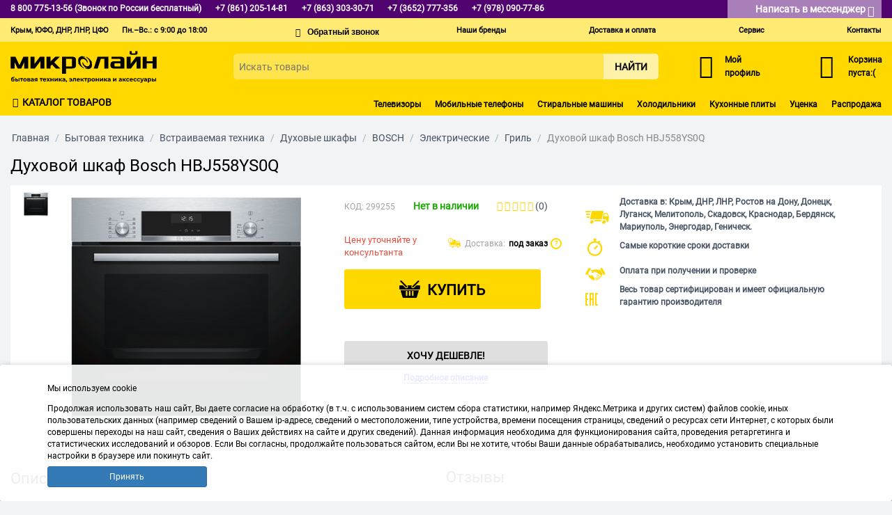

--- FILE ---
content_type: text/html; charset=utf-8
request_url: https://micro-line.ru/duhovoy-shkaf-bosch-hbj558ys0q.html
body_size: 46533
content:

<!DOCTYPE html>
<html 
prefix="og: http://ogp.me/ns#"
 lang="ru" dir="ltr">
<head>
<title>Купить Духовой шкаф Bosch HBJ558YS0Q в Крыму, цены, отзывы, характеристики | Микролайн</title>

<base href="https://micro-line.ru/" />
<meta http-equiv="Content-Type" content="text/html; charset=utf-8" data-ca-mode="ultimate" />
<meta name="viewport" content="initial-scale=1.0, user-scalable=no, width=device-width" />

<meta name="description" content="Духовой шкаф Bosch HBJ558YS0Q купить по низкой цене со склада в Крыму, ЮФО. Гарантия, фото, описание - интернет-магазин Микролайн." />



<meta name="keywords" content="Духовой шкаф Bosch HBJ558YS0Q, купить, в Крыму, ЮФО, интернет-магазин, Микролайн" />



    <link rel="canonical" href="https://micro-line.ru/duhovoy-shkaf-bosch-hbj558ys0q.html" />




<meta name="format-detection" content="telephone=no">    <meta property="fb:app_id" content="">
    <meta property="fb:pages" content="">
        <meta property="og:title" content="Купить Духовой шкаф Bosch HBJ558YS0Q в Крыму, цены, отзывы, характеристики | Микролайн">
            <meta property="og:description" content="Духовой шкаф Bosch HBJ558YS0Q купить по низкой цене со склада в Крыму, ЮФО. Гарантия, фото, описание - интернет-магазин Микролайн.">
            <meta property="og:url" content="https://micro-line.ru/duhovoy-shkaf-bosch-hbj558ys0q.html">
            <meta property="og:type" content="website">
    
                    <meta property="og:image" content="https://micro-line.ru/images/thumbnails/1200/630/og/225/9hq_vrkk-0j.jpg">
        <meta property="og:image:alt" content="Духовой шкаф Bosch HBJ558YS0Q купить по низкой цене со склада в Крыму, ЮФО. Гарантия, фото, описание - интернет-магазин Микролайн.">
            
    
        
    

    

            <meta property="og:locale" content="ru_RU">
    
    

<!-- Yandex.Metrika counter -->
<script type="text/javascript" >
   (function(m,e,t,r,i,k,a){m[i]=m[i]||function(){(m[i].a=m[i].a||[]).push(arguments)};
   m[i].l=1*new Date();
   for (var j = 0; j < document.scripts.length; j++) {if (document.scripts[j].src === r) { return; }}
   k=e.createElement(t),a=e.getElementsByTagName(t)[0],k.async=1,k.src=r,a.parentNode.insertBefore(k,a)})
   (window, document, "script", "https://mc.yandex.ru/metrika/tag.js", "ym");

   ym(99000713, "init", {
        clickmap:true,
        trackLinks:true,
        accurateTrackBounce:true,
        webvisor:true
   });
</script>
<noscript><div><img src="https://mc.yandex.ru/watch/99000713" style="position:absolute; left:-9999px;" alt="" /></div></noscript>
<!-- /Yandex.Metrika counter -->


    <link href="https://micro-line.ru/images/logos/603/favicon_b9eu-ds.ico" rel="shortcut icon" type="image/vnd.microsoft.icon" />


<link type="text/css" rel="stylesheet" href="https://micro-line.ru/var/cache/misc/assets/design/themes/ivan/css/standalone.861ee585ae17d2053007f67898dbd6a81769505168.css" />

<!-- Inline script moved to the bottom of the page -->
</head>

<body>
    
                        
        <div class="ty-tygh  " id="tygh_container">

        <div id="ajax_overlay" class="ty-ajax-overlay"></div>
<div id="ajax_loading_box" class="ty-ajax-loading-box"></div>

        <div class="cm-notification-container notification-container">
</div>

        <div class="ty-helper-container" id="tygh_main_container">
            
                 
                

<div class="tygh-header clearfix">
    <div class="container-fluid  header-grid width100">
                    


                


    <div class="row-fluid ">                <div class="span16 top-phones" >
                <div class="row-fluid ">                <div class="span16 container" >
                <div class="ty-wysiwyg-content" ><div class="col-md-10 phones-num">
<a href="tel:88007751356" class="visible-phone visible-tablet visible-desktop ty-cr-phone"><span class="callback__phone-num cm-tooltip" title="Звонок по России бесплатный">8 800 775-13-56 (Звонок по России бесплатный)</span></a>
<a href="tel:+78612051481" class="visible-phone visible-tablet visible-desktop ty-cr-phone"><span class="callback__phone-num">+7 (861) 205-14-81</span></a>

<a href="tel:+78633033071" class="visible-phone visible-tablet visible-desktop ty-cr-phone"><span class="callback__phone-num">+7 (863) 303-30-71</span></a>



	<a href="tel:+73652777356" class="visible-phone visible-tablet visible-desktop ty-cr-phone"><span class="callback__phone-num">+7 (3652) 777-356</span></a>
<a href="tel:+79780907786" class="visible-phone visible-tablet visible-desktop ty-cr-phone"><span class="callback__phone-num">+7 (978) 090-77-86</span></a>
	
</div>		
			
<div class="col-md-6 messages-desktop">				
	<a href="#" id="sw_message" class="cm-combination">Написать в мессенджер <i id="sw_dropdown_phone214" class="cm-combination ty-icon-down-micro open"></i></a>
<div id="message" class="hidden message">
<button class="close-modal">&#215;</button>
<p>Звонки не поддерживаются</p>
<ul class="ml-chats-list">
		

		

                 <li><span class="pp-chats-desc ml-chats-list__telegram cm-tooltip" title="Звонки не поддерживаются"> <a href="https://t.me/micro_line">+7 (978) 090-77-86</a></span>
		</li>

		<li> <a href="https://vk.com/im?sel=-6763715" target="_blank"><span class="pp-chats-desc pp-link ml-chats-list__vk">Написать сообщение</span></a>
		</li>
	</ul>
</div>
</div></div>
        </div>
    </div>
        </div>
    </div>                


    <div class="row-fluid ">                <div class="span16 top-links" >
                <div class="row-fluid ">                <div class="span16 container  no-mob" >
                <div class=" col-md-2">
        <div class="ty-wysiwyg-content" ><p style="color:#000; font-size: 11px; font-weight:600; white-space:nowrap;">Крым, ЮФО, ДНР, ЛНР, ЦФО</p></div>
    </div><div class=" col-md-3 top-menu-mob">
        <div class="callback__col mobile-phone">
	<div>
		<a href="tel:+79781000259" class="ty-cr-phone">
			<span class="ty-cr-phone-icon callback__phone-icon"><i class="icon-phone-button"></i></span>
			<span class="callback__phone-num">+7 (978) 100-02-59</span>
		</a>
		<i id="sw_dropdown_phone214" class="cm-combination ty-icon-down-micro"></i>
	</div>
	
	<div id="dropdown_phone214" class="cm-popup-box hidden popup_callback">
		<button class="close-modal">&#10006;</button>

		<div class="inner-modal-window">
			<a href="tel:73652777356" class="visible-phone visible-tablet visible-desktop ty-cr-phone"><span class="callback__phone-num">+7 (3652) 777-356</span></a>

			<a href="tel:88007751356" class="visible-phone visible-tablet visible-desktop ty-cr-phone"><span class="callback__phone-num">8 800 775-13-56</span></a>
			<p>Звонок по России бесплатный</p>

			<p>Работаем без выходных<br> Пн.–Вс.: с 9:00 до 18:00</p>
			
			<div class="" id="dropdown_messages">
				<p>Звонки не поддерживаются</p>
				<ul class="ml-chats-list">
					

					<li><span class="ml-chats-list__whatsapp">WhatsApp</span> <span class="pp-chats-desc"><a title="WhatsApp" target="_blank" href="https://wa.me/79780907786">+7 (978) 090-77-86</a></span>
					</li>

					

					<li><span class="ml-chats-list__vk">VK</span> <a href="https://vk.com/im?sel=-6763715" target="_blank"><span class="pp-chats-desc pp-link">Написать сообщение</span></a>
					</li>
				</ul>
			</div>
		</div>
	</div>
</div>

    </div><div class=" col-md-3">
        <div class="ty-wysiwyg-content" ><p style="color:#000; font-size: 11px; font-weight:600; white-space:nowrap;">Пн.–Вс.: с 9:00 до 18:00</p></div>
    </div><div class=" col-md-3">
        
<div class="callback__col">
	<div class="ty-cr-link callback__item ty-cr-work">
						
<a id="opener_call_request_block1157" class="cm-dialog-opener cm-dialog-auto-size " href="https://micro-line.ru/index.php?dispatch=call_requests.request&amp;obj_prefix=block&amp;obj_id=1157" data-ca-target-id="content_call_request_block1157"  rel="nofollow"><span></span><i class="icon-message"></i></a>

<div class="hidden" id="content_call_request_block1157" title="Обратный звонок">
    
</div>

	</div>
</div>

    </div><div class=" col-md-8 top-links-menu">
        
    

        <div class="ty-text-links-wrapper">
        <span id="sw_text_links_1158" class="ty-text-links-btn cm-combination visible-phone">
            <i class="ty-icon-short-list"></i>
            <i class="ty-icon-down-micro ty-text-links-btn__arrow"></i>
        </span>
    
        <ul id="text_links_1158" class="ty-text-links cm-popup-box ty-text-links_show_inline">
                            <li class="ty-text-links__item ty-level-0">
                    <a class="ty-text-links__a" href="/brands.html">Наши бренды</a> 
                                    </li>
                            <li class="ty-text-links__item ty-level-0 ty-quick-menu__delivery">
                    <a class="ty-text-links__a" href="/oplata-i-dostavka.html">Доставка и оплата</a> 
                                    </li>
                            <li class="ty-text-links__item ty-level-0 ty-quick-menu__return">
                    <a class="ty-text-links__a" href="vozvrat.html">Сервис</a> 
                                    </li>
                            <li class="ty-text-links__item ty-level-0 ty-quick-menu__contacts">
                    <a class="ty-text-links__a" href="/kontakty.html">Контакты</a> 
                                    </li>
                    </ul>

        </div>
    
    </div>
        </div>
    </div>                


                


    <div class="row-fluid ">                <div class="span16 container no-desktop" >
                <div class="row-fluid ">                <div class="span8 col-xs-8" >
                <div class="ty-text-links-wrapper">
        <span id="sw_text_links_1159" class="ty-text-links-btn cm-combination visible-phone">
            <i class="ty-icon-short-list"></i>
            <i class="ty-icon-down-micro ty-text-links-btn__arrow"></i>
        </span>
    
        <ul id="text_links_1159" class="ty-text-links cm-popup-box ty-text-links_show_inline">
                            <li class="ty-text-links__item ty-level-0">
                    <a class="ty-text-links__a" href="/brands.html">Наши бренды</a> 
                                    </li>
                            <li class="ty-text-links__item ty-level-0 ty-quick-menu__delivery">
                    <a class="ty-text-links__a" href="/oplata-i-dostavka.html">Доставка и оплата</a> 
                                    </li>
                            <li class="ty-text-links__item ty-level-0 ty-quick-menu__return">
                    <a class="ty-text-links__a" href="vozvrat.html">Сервис</a> 
                                    </li>
                            <li class="ty-text-links__item ty-level-0 ty-quick-menu__contacts">
                    <a class="ty-text-links__a" href="/kontakty.html">Контакты</a> 
                                    </li>
                    </ul>

        </div><div class=" ty-banner__image-wrapper">
        <div class="ty-wysiwyg-content" ><a href="https://micro-line.ru/"><img src="/images/logo/main-logo.svg"></a></div>
    </div>
        </div>
                    


                    <div class="span8 col-xs-8" >
                <div class="callback__col mobile-phone">
    <div>
        <i id="sw_dropdown_phone216" class="cm-combination icon-callback"></i>
    </div>
    
    <div id="dropdown_phone216" class="cm-popup-box hidden popup_callback">
        <button class="close-modal">&#10006;</button>

        <div class="inner-modal-window">
            <a href="tel:+78612051481" class="hidden visible-phone ty-cr-phone"><span class="callback__phone-num">+7 (861) 205-14-81</span></a>
            
            <a href="tel:+78633033071" class="hidden visible-phone ty-cr-phone"><span class="callback__phone-num">+7 (863) 303-30-71</span></a>

            <a href="tel:73652777356" class="visible-phone visible-tablet visible-desktop ty-cr-phone"><span class="callback__phone-num">+7 (3652) 777-356</span></a>

            <a href="tel:88007751356" class="visible-phone visible-tablet visible-desktop ty-cr-phone"><span class="callback__phone-num">8 800 775-13-56</span></a>
            <p>Звонок по России бесплатный</p>

            <p>Работаем без выходных<br> Пн.–Вс.: с 9:00 до 18:00</p>
            
            <div class="" id="dropdown_messages">
                <p>Звонки не поддерживаются</p>
                <ul class="ml-chats-list">
                    

                    <li><span class="ml-chats-list__whatsapp">WhatsApp</span> <span class="pp-chats-desc"><a title="WhatsApp" target="_blank" href="https://wa.me/79780907786">+7 (978) 090-77-86</a></span>
                    </li>

                    

                    <li><span class="ml-chats-list__vk">VK</span> <a href="https://vk.com/im?sel=-6763715" target="_blank"><span class="pp-chats-desc pp-link">Написать сообщение</span></a>
                    </li>
                </ul>
            </div>
        </div>
    </div>
</div><div class="callback__col">
	<div class="ty-cr-link callback__item ty-cr-work">
						
<a id="opener_call_request_block1162" class="cm-dialog-opener cm-dialog-auto-size " href="https://micro-line.ru/index.php?dispatch=call_requests.request&amp;obj_prefix=block&amp;obj_id=1162" data-ca-target-id="content_call_request_block1162"  rel="nofollow"><span></span><i class="icon-message"></i></a>

<div class="hidden" id="content_call_request_block1162" title="Обратный звонок">
    
</div>

	</div>
</div><div class="ty-dropdown-box  mob-profile">
        <div id="sw_dropdown_1164" class="ty-dropdown-box__title cm-combination unlogged">
            
                            	<a class="ty-account-info__title" href="https://micro-line.ru/profiles-update.html">
		<i class="icon-account ty-account-info__title-icon"></i>&nbsp;
		<span class="ty-account-info__title-txt" >
			<span class="ty-account-info__title-lbl">Мой</span><br>
			профиль
			
		</span>
	</a>
	
                        

        </div>
        <div id="dropdown_1164" class="cm-popup-box ty-dropdown-box__content hidden">
            

<div id="account_info_1164">
		<ul class="ty-account-info">
		
						<li class="ty-account-info__item ty-dropdown-box__item"><a class="ty-account-info__a underlined" href="https://micro-line.ru/orders.html" rel="nofollow">Заказы</a></li>
					

	</ul>

			<div class="ty-account-info__orders updates-wrapper track-orders" id="track_orders_block_1164">
			<form action="https://micro-line.ru/" method="POST" class="cm-ajax cm-post cm-ajax-full-render" name="track_order_quick">
				<input type="hidden" name="result_ids" value="track_orders_block_*" />
				<input type="hidden" name="return_url" value="index.php?dispatch=products.view&amp;product_id=7204901" />

				<div class="ty-account-info__orders-txt">Отслеживание заказа</div>

				<div class="ty-account-info__orders-input ty-control-group ty-input-append">
					<label for="track_order_item1164" class="cm-required hidden">Отслеживание заказа</label>
					<input type="text" size="20" class="ty-input-text cm-hint" id="track_order_item1164" name="track_data" value="Номер заказа/E-mail" />
					<button title="Выполнить" class="ty-btn-go" type="submit"><i class="ty-btn-go__icon ty-icon-right-dir"></i></button>
<input type="hidden" name="dispatch" value="orders.track_request" />
					
				</div>
			<input type="hidden" name="security_hash" class="cm-no-hide-input" value="63e7dd3c471b6590afad2d76f2cb31b7" /></form>
		<!--track_orders_block_1164--></div>
	
	<div class="ty-account-info__buttons buttons-container">
					<a href="https://micro-line.ru/login.html?return_url=index.php%3Fdispatch%3Dproducts.view%26product_id%3D7204901"  data-ca-target-id="login_block1164" class="cm-dialog-opener cm-dialog-auto-size ty-btn ty-btn__secondary" rel="nofollow">Войти</a><a href="https://micro-line.ru/profiles-add.html" rel="nofollow" class="ty-btn ty-btn__primary">Регистрация</a>
							<div  id="login_block1164" class="hidden" title="Войти">
					<div class="ty-login-popup">
						

        <form name="popup1164_form" action="https://micro-line.ru/" method="post">
    <input type="hidden" name="return_url" value="index.php?dispatch=products.view&amp;product_id=7204901" />
    <input type="hidden" name="redirect_url" value="index.php?dispatch=products.view&amp;product_id=7204901" />

                <div class="ty-control-group">
            <label for="login_popup1164" class="ty-login__filed-label ty-control-group__label cm-required cm-trim cm-email">E-mail</label>
            <input type="text" id="login_popup1164" name="user_login" size="30" value="" class="ty-login__input cm-focus" />
        </div>

        <div class="ty-control-group ty-password-forgot">
            <label for="psw_popup1164" class="ty-login__filed-label ty-control-group__label ty-password-forgot__label cm-required">Пароль</label><a href="https://micro-line.ru/index.php?dispatch=auth.recover_password" class="ty-password-forgot__a"  tabindex="5">Забыли пароль?</a>
            <input type="password" id="psw_popup1164" name="password" size="30" value="" class="ty-login__input" maxlength="32" />
        </div>

                    <div class="ty-login-reglink ty-center">
                <a class="ty-login-reglink__a" href="https://micro-line.ru/profiles-add.html" rel="nofollow">Создать учетную запись</a>
            </div>
        
            
<div class="cm-field-container">
    <label for="id_ip5_accept_terms-personal697d9f4e0cfc8" class="cm-ip5-check-agreement-personal"><input type="checkbox" id="id_ip5_accept_terms-personal697d9f4e0cfc8" name="ip5_accept_terms" value="Y" class="cm-ip5-agreement-personal checkbox" /><p class="send-agree">Я даю свое согласие на обработку <a target="_blank" href="https://micro-line.ru/konfidencialnost-i-zaschita-personalnyh-dannyh.html">персональных данных</a></p></label>
</div>


        

        
                            Войти через соц. сеть:
    <p class="ty-text-center">
    <input type="hidden" name="redirect_url" value="index.php?dispatch=products.view&amp;product_id=7204901" /><a class="cm-login-provider ty-hybrid-auth__icon" data-idp="yandex"><img src="https://micro-line.ru/design/themes/responsive/media/images/addons/hybrid_auth/icons/flat_32x32/yandex.png" title="yandex" alt="yandex" /></a><a class="cm-login-provider ty-hybrid-auth__icon" data-idp="vkontakte"><img src="https://micro-line.ru/design/themes/responsive/media/images/addons/hybrid_auth/icons/flat_32x32/vkontakte.png" title="vkontakte" alt="vkontakte" /></a><a class="cm-login-provider ty-hybrid-auth__icon" data-idp="google"><img src="https://micro-line.ru/design/themes/responsive/media/images/addons/hybrid_auth/icons/flat_32x32/google.png" title="google" alt="google" /></a>    </p>

            <div class="buttons-container clearfix">
                <div class="ty-float-right">
                        
 
    <button  class="ty-btn__login ty-btn__secondary ty-btn" type="submit" name="dispatch[auth.login]" >Войти</button>


                </div>
                <div class="ty-login__remember-me">
                    <label for="remember_me_popup1164" class="ty-login__remember-me-label"><input class="checkbox" type="checkbox" name="remember_me" id="remember_me_popup1164" value="Y" />Запомнить</label>
                </div>
            </div>
        

    <input type="hidden" name="security_hash" class="cm-no-hide-input" value="63e7dd3c471b6590afad2d76f2cb31b7" /></form>


					</div>
				</div>
						</div>
<!--account_info_1164--></div>

        </div>
    </div><div class=" top-cart-content">
        
    <div class="ty-dropdown-box" id="cart_status_1165">
         <div id="sw_dropdown_1165" class="ty-dropdown-box__title cm-combination">
        <a href="https://micro-line.ru/cart.html">
            
                                    <i class="ty-minicart__icon icon-sm-cart empty"></i>
                    <span class="ty-minicart-title empty-cart ty-hand">Корзина пуста:(</span>
                    <i class="ty-icon-down-micro"></i>
                            

        </a>
        </div>
        <div id="dropdown_1165" class="cm-popup-box ty-dropdown-box__content hidden">
            
                <div class="cm-cart-content cm-cart-content-thumb cm-cart-content-delete">
                        <div class="ty-cart-items">
                                                            <div class="ty-cart-items__empty ty-center">Корзина пуста:(</div>
                                                    </div>

                                                <div class="cm-cart-buttons ty-cart-content__buttons buttons-container hidden">
                            <div class="ty-float-left">
                                <a href="https://micro-line.ru/cart.html" rel="nofollow" class="ty-btn ty-btn__secondary">Корзина</a>
                            </div>
                                                        <div class="ty-float-right">
                                <a href="https://micro-line.ru/checkout.html" rel="nofollow" class="ty-btn ty-btn__primary">Оформить заказ</a>
                            </div>
                                                    </div>
                        
                </div>
            

        </div>
    <!--cart_status_1165--></div>



    </div>
        </div>
    </div>
        </div>
    </div>
        </div>
    </div>                


    <div class="row-fluid ">                <div class="span16 top-logo-grid" >
                <div class="row-fluid ">                <div class="span16 container top-large-block no-mob" >
                <div class=" col-md-3">
        <div class="ty-wysiwyg-content" ><a href="https://micro-line.ru/"><img src="/images/logo/main-logo.svg"></a></div>
    </div><div class=" top-search col-md-8 col-lg-offset-1">
        <div class="ty-search-block">
	<form action="https://micro-line.ru/" name="search_form" method="get" class="ty-search-block__form">
		<input type="hidden" name="subcats" value="Y" />
		<input type="hidden" name="pcode_from_q" value="Y" />
		<input type="hidden" name="pshort" value="Y" />
		<input type="hidden" name="pfull" value="Y" />
		<input type="hidden" name="pname" value="Y" />
		<input type="hidden" name="pkeywords" value="Y" />
		<input type="hidden" name="search_performed" value="Y" />
		<input type="hidden" name="dispatch" value="products.search">
		


		<input type="text" name="q" value="" id="search_input" title="Искать товары" class="ty-search-block__input"  placeholder="Искать товары" />    
 
    <button  class="ty-btn__secondary ty-btn" type="submit" name="products.search" >Найти</button>


		
	<input type="hidden" name="security_hash" class="cm-no-hide-input" value="63e7dd3c471b6590afad2d76f2cb31b7" /></form>

</div>


    </div><div class="ty-dropdown-box  col-lg-2">
        <div id="sw_dropdown_1169" class="ty-dropdown-box__title cm-combination unlogged">
            
                            	<a class="ty-account-info__title" href="https://micro-line.ru/profiles-update.html">
		<i class="icon-account ty-account-info__title-icon"></i>&nbsp;
		<span class="ty-account-info__title-txt" >
			<span class="ty-account-info__title-lbl">Мой</span><br>
			профиль
			
		</span>
	</a>
	
                        

        </div>
        <div id="dropdown_1169" class="cm-popup-box ty-dropdown-box__content hidden">
            

<div id="account_info_1169">
		<ul class="ty-account-info">
		
						<li class="ty-account-info__item ty-dropdown-box__item"><a class="ty-account-info__a underlined" href="https://micro-line.ru/orders.html" rel="nofollow">Заказы</a></li>
					

	</ul>

			<div class="ty-account-info__orders updates-wrapper track-orders" id="track_orders_block_1169">
			<form action="https://micro-line.ru/" method="POST" class="cm-ajax cm-post cm-ajax-full-render" name="track_order_quick">
				<input type="hidden" name="result_ids" value="track_orders_block_*" />
				<input type="hidden" name="return_url" value="index.php?dispatch=products.view&amp;product_id=7204901" />

				<div class="ty-account-info__orders-txt">Отслеживание заказа</div>

				<div class="ty-account-info__orders-input ty-control-group ty-input-append">
					<label for="track_order_item1169" class="cm-required hidden">Отслеживание заказа</label>
					<input type="text" size="20" class="ty-input-text cm-hint" id="track_order_item1169" name="track_data" value="Номер заказа/E-mail" />
					<button title="Выполнить" class="ty-btn-go" type="submit"><i class="ty-btn-go__icon ty-icon-right-dir"></i></button>
<input type="hidden" name="dispatch" value="orders.track_request" />
					
				</div>
			<input type="hidden" name="security_hash" class="cm-no-hide-input" value="63e7dd3c471b6590afad2d76f2cb31b7" /></form>
		<!--track_orders_block_1169--></div>
	
	<div class="ty-account-info__buttons buttons-container">
					<a href="https://micro-line.ru/login.html?return_url=index.php%3Fdispatch%3Dproducts.view%26product_id%3D7204901"  data-ca-target-id="login_block1169" class="cm-dialog-opener cm-dialog-auto-size ty-btn ty-btn__secondary" rel="nofollow">Войти</a><a href="https://micro-line.ru/profiles-add.html" rel="nofollow" class="ty-btn ty-btn__primary">Регистрация</a>
							<div  id="login_block1169" class="hidden" title="Войти">
					<div class="ty-login-popup">
						

        <form name="popup1169_form" action="https://micro-line.ru/" method="post">
    <input type="hidden" name="return_url" value="index.php?dispatch=products.view&amp;product_id=7204901" />
    <input type="hidden" name="redirect_url" value="index.php?dispatch=products.view&amp;product_id=7204901" />

                <div class="ty-control-group">
            <label for="login_popup1169" class="ty-login__filed-label ty-control-group__label cm-required cm-trim cm-email">E-mail</label>
            <input type="text" id="login_popup1169" name="user_login" size="30" value="" class="ty-login__input cm-focus" />
        </div>

        <div class="ty-control-group ty-password-forgot">
            <label for="psw_popup1169" class="ty-login__filed-label ty-control-group__label ty-password-forgot__label cm-required">Пароль</label><a href="https://micro-line.ru/index.php?dispatch=auth.recover_password" class="ty-password-forgot__a"  tabindex="5">Забыли пароль?</a>
            <input type="password" id="psw_popup1169" name="password" size="30" value="" class="ty-login__input" maxlength="32" />
        </div>

                    <div class="ty-login-reglink ty-center">
                <a class="ty-login-reglink__a" href="https://micro-line.ru/profiles-add.html" rel="nofollow">Создать учетную запись</a>
            </div>
        
            
<div class="cm-field-container">
    <label for="id_ip5_accept_terms-personal697d9f4e0f08a" class="cm-ip5-check-agreement-personal"><input type="checkbox" id="id_ip5_accept_terms-personal697d9f4e0f08a" name="ip5_accept_terms" value="Y" class="cm-ip5-agreement-personal checkbox" /><p class="send-agree">Я даю свое согласие на обработку <a target="_blank" href="https://micro-line.ru/konfidencialnost-i-zaschita-personalnyh-dannyh.html">персональных данных</a></p></label>
</div>


        

        
                            Войти через соц. сеть:
    <p class="ty-text-center">
    <input type="hidden" name="redirect_url" value="index.php?dispatch=products.view&amp;product_id=7204901" /><a class="cm-login-provider ty-hybrid-auth__icon" data-idp="yandex"><img src="https://micro-line.ru/design/themes/responsive/media/images/addons/hybrid_auth/icons/flat_32x32/yandex.png" title="yandex" alt="yandex" /></a><a class="cm-login-provider ty-hybrid-auth__icon" data-idp="vkontakte"><img src="https://micro-line.ru/design/themes/responsive/media/images/addons/hybrid_auth/icons/flat_32x32/vkontakte.png" title="vkontakte" alt="vkontakte" /></a><a class="cm-login-provider ty-hybrid-auth__icon" data-idp="google"><img src="https://micro-line.ru/design/themes/responsive/media/images/addons/hybrid_auth/icons/flat_32x32/google.png" title="google" alt="google" /></a>    </p>

            <div class="buttons-container clearfix">
                <div class="ty-float-right">
                        
 
    <button  class="ty-btn__login ty-btn__secondary ty-btn" type="submit" name="dispatch[auth.login]" >Войти</button>


                </div>
                <div class="ty-login__remember-me">
                    <label for="remember_me_popup1169" class="ty-login__remember-me-label"><input class="checkbox" type="checkbox" name="remember_me" id="remember_me_popup1169" value="Y" />Запомнить</label>
                </div>
            </div>
        

    <input type="hidden" name="security_hash" class="cm-no-hide-input" value="63e7dd3c471b6590afad2d76f2cb31b7" /></form>


					</div>
				</div>
						</div>
<!--account_info_1169--></div>

        </div>
    </div><div class=" top-cart-content col-lg-2">
        
    <div class="ty-dropdown-box" id="cart_status_1170">
         <div id="sw_dropdown_1170" class="ty-dropdown-box__title cm-combination">
        <a href="https://micro-line.ru/cart.html">
            
                                    <i class="ty-minicart__icon icon-sm-cart empty"></i>
                    <span class="ty-minicart-title empty-cart ty-hand">Корзина пуста:(</span>
                    <i class="ty-icon-down-micro"></i>
                            

        </a>
        </div>
        <div id="dropdown_1170" class="cm-popup-box ty-dropdown-box__content hidden">
            
                <div class="cm-cart-content cm-cart-content-thumb cm-cart-content-delete">
                        <div class="ty-cart-items">
                                                            <div class="ty-cart-items__empty ty-center">Корзина пуста:(</div>
                                                    </div>

                                                <div class="cm-cart-buttons ty-cart-content__buttons buttons-container hidden">
                            <div class="ty-float-left">
                                <a href="https://micro-line.ru/cart.html" rel="nofollow" class="ty-btn ty-btn__secondary">Корзина</a>
                            </div>
                                                        <div class="ty-float-right">
                                <a href="https://micro-line.ru/checkout.html" rel="nofollow" class="ty-btn ty-btn__primary">Оформить заказ</a>
                            </div>
                                                    </div>
                        
                </div>
            

        </div>
    <!--cart_status_1170--></div>



    </div>
        </div>
    </div>
        </div>
    </div>                


                


    <div class="row-fluid ">                <div class="span16 cat-bg" >
                <div class="row-fluid ">                <div class="span16 container" >
                <div id="sw_dropdown_" class="cm-combination ">
		
		
					<div class="animated-icon1">
						
						<i class="icon-cat"></i>
						<span>Каталог товаров</span>
					</div>
				
		

	</div>
	<div id="dropdown_" class="ty-dropdown-box__content hidden">
		<ul class="category__list-inner">
																	<li class="category__list-item category__list-item_active " data-submenu-id="197">
			<div class="category__list-row">
				<a  href="/elektronika/" class="category__list-link ">
										<span class="category__list-link-icon">
							<img class="ty-subcategories-img" src="https://micro-line.ru/images/ip5_m_icon/28/no-translate-detected_318-30998.png">
						</span>
												<span class="category__list-link-text">Мобильные телефоны, планшеты, аксессуары</span>
											</a>
								<button class="category__toggle category__toggle_level_1" type="button">
						<i class="category__toggle-icon icon-arrow-next"></i>
				</button>
									</div>
														<div class="category__sub" id="197" style="">
												<ul class="category__sub-list category__sub-list_level_1">
																					<li class="category__sub-item category__sub-item_masonry">
																<div class="category__sub-item-header">
									<a href="/smartfony-mobilnye-telefony/" class="category__sub-link">
										<span class="category__sub-link-text">Мобильные телефоны</span>
																			</a>
																		<button class="category__toggle category__toggle_level_2" type="button">
										<i class="category__toggle-icon icon-arrow-next"></i>
									</button>
																	</div>
								<ul class="category__sub-list category__sub-list_level_2">
																																			<li class="category__sub-item">
										<a href="/smartfony-mobilnye-telefony/samsung/" class="category__sub-link">
											<span class="category__sub-link-text">SAMSUNG</span>
																					</a>
									</li>
																											<li class="category__sub-item">
										<a href="/smartfony-mobilnye-telefony/xiaomi/" class="category__sub-link">
											<span class="category__sub-link-text">XIAOMI</span>
																					</a>
									</li>
																											<li class="category__sub-item">
										<a href="/smartfony-mobilnye-telefony/apple/" class="category__sub-link">
											<span class="category__sub-link-text">APPLE</span>
																					</a>
									</li>
																											<li class="category__sub-item">
										<a href="/smartfony-mobilnye-telefony/realme/" class="category__sub-link">
											<span class="category__sub-link-text">REALME</span>
																					</a>
									</li>
																											<li class="category__sub-item">
										<a href="https://micro-line.ru/smartfony-mobilnye-telefony/tecno/" class="category__sub-link">
											<span class="category__sub-link-text">TECNO</span>
																					</a>
									</li>
																											<li class="category__sub-item">
										<a href="https://micro-line.ru/smartfony-mobilnye-telefony/infinix/" class="category__sub-link">
											<span class="category__sub-link-text">INFINIX</span>
																					</a>
									</li>
																											<li class="category__sub-item">
										<a href="https://micro-line.ru/smartfony-mobilnye-telefony/itel/" class="category__sub-link">
											<span class="category__sub-link-text">ITEL</span>
																					</a>
									</li>
																											<li class="category__sub-item">
										<a href="/smartfony-mobilnye-telefony/" class="category__sub-link">
											<span class="category__sub-link-text">Показать все</span>
																					</a>
									</li>
																																		</ul>
							</li>
																										<li class="category__sub-item category__sub-item_masonry">
																<div class="category__sub-item-header">
									<a href="/planshety/" class="category__sub-link">
										<span class="category__sub-link-text">Планшеты</span>
																			</a>
																		<button class="category__toggle category__toggle_level_2" type="button">
										<i class="category__toggle-icon icon-arrow-next"></i>
									</button>
																	</div>
								<ul class="category__sub-list category__sub-list_level_2">
																																			<li class="category__sub-item">
										<a href="/planshety/samsung/" class="category__sub-link">
											<span class="category__sub-link-text">SAMSUNG</span>
																					</a>
									</li>
																											<li class="category__sub-item">
										<a href="/planshety/lenovo/" class="category__sub-link">
											<span class="category__sub-link-text">LENOVO</span>
																					</a>
									</li>
																											<li class="category__sub-item">
										<a href="/planshety/huawei/" class="category__sub-link">
											<span class="category__sub-link-text">HUAWEI</span>
																					</a>
									</li>
																											<li class="category__sub-item">
										<a href="/planshety/digma/" class="category__sub-link">
											<span class="category__sub-link-text">DIGMA</span>
																					</a>
									</li>
																											<li class="category__sub-item">
										<a href="/planshety/bq/" class="category__sub-link">
											<span class="category__sub-link-text">BQ</span>
																					</a>
									</li>
																											<li class="category__sub-item">
										<a href="/planshety/prestigio/" class="category__sub-link">
											<span class="category__sub-link-text">PRESTIGIO</span>
																					</a>
									</li>
																											<li class="category__sub-item">
										<a href="/planshety/?features_hash=11-3969" class="category__sub-link">
											<span class="category__sub-link-text">ARIAN SPACE</span>
																					</a>
									</li>
																											<li class="category__sub-item">
										<a href="/planshety/?features_hash=11-2149" class="category__sub-link">
											<span class="category__sub-link-text">BB BATERRY</span>
																					</a>
									</li>
																											<li class="category__sub-item">
										<a href="/planshety/?features_hash=11-937" class="category__sub-link">
											<span class="category__sub-link-text">XIAOMI</span>
																					</a>
									</li>
																											<li class="category__sub-item">
										<a href="/planshety/" class="category__sub-link">
											<span class="category__sub-link-text">Показать все</span>
																					</a>
									</li>
																																		</ul>
							</li>
																										<li class="category__sub-item category__sub-item_masonry">
																<div class="category__sub-item-header">
									<a href="/zaschitnye-stkla/" class="category__sub-link">
										<span class="category__sub-link-text">Защитные стёкла</span>
																			</a>
																		<button class="category__toggle category__toggle_level_2" type="button">
										<i class="category__toggle-icon icon-arrow-next"></i>
									</button>
																	</div>
								<ul class="category__sub-list category__sub-list_level_2">
																																			<li class="category__sub-item">
										<a href="/zaschitnye-stkla/?features_hash=347-3347" class="category__sub-link">
											<span class="category__sub-link-text">APPLE</span>
																					</a>
									</li>
																											<li class="category__sub-item">
										<a href="/zaschitnye-stkla/?features_hash=347-3349" class="category__sub-link">
											<span class="category__sub-link-text">SAMSUNG</span>
																					</a>
									</li>
																											<li class="category__sub-item">
										<a href="/zaschitnye-stkla/?features_hash=347-3350" class="category__sub-link">
											<span class="category__sub-link-text">XIAOMI</span>
																					</a>
									</li>
																											<li class="category__sub-item">
										<a href="/zaschitnye-stkla/?features_hash=347-3363" class="category__sub-link">
											<span class="category__sub-link-text">HUAWEI</span>
																					</a>
									</li>
																											<li class="category__sub-item">
										<a href="/zaschitnye-stkla/?features_hash=347-3374" class="category__sub-link">
											<span class="category__sub-link-text">MEIZU</span>
																					</a>
									</li>
																											<li class="category__sub-item">
										<a href="/zaschitnye-stkla/?features_hash=347-3351" class="category__sub-link">
											<span class="category__sub-link-text">ASUS</span>
																					</a>
									</li>
																											<li class="category__sub-item">
										<a href="/zaschitnye-stkla/?features_hash=347-3838" class="category__sub-link">
											<span class="category__sub-link-text">BQ</span>
																					</a>
									</li>
																											<li class="category__sub-item">
										<a href="/zaschitnye-stkla/?features_hash=347-3368" class="category__sub-link">
											<span class="category__sub-link-text">POCOFONE</span>
																					</a>
									</li>
																											<li class="category__sub-item">
										<a href="/zaschitnye-stkla/?features_hash=347-3896" class="category__sub-link">
											<span class="category__sub-link-text">NEFFOS</span>
																					</a>
									</li>
																											<li class="category__sub-item">
										<a href="/zaschitnye-stkla/?features_hash=347-3348" class="category__sub-link">
											<span class="category__sub-link-text">УНИВЕРСАЛЬНЫЙ</span>
																					</a>
									</li>
																											<li class="category__sub-item">
										<a href="/zaschitnye-stkla/" class="category__sub-link">
											<span class="category__sub-link-text">Показать все</span>
																					</a>
									</li>
																																		</ul>
							</li>
																										<li class="category__sub-item category__sub-item_masonry">
																<div class="category__sub-item-header">
									<a href="/chehly-nakladki-bampera/" class="category__sub-link">
										<span class="category__sub-link-text">Чехлы</span>
																			</a>
																		<button class="category__toggle category__toggle_level_2" type="button">
										<i class="category__toggle-icon icon-arrow-next"></i>
									</button>
																	</div>
								<ul class="category__sub-list category__sub-list_level_2">
																																			<li class="category__sub-item">
										<a href="/chehly-nakladki-bampera/nakladka/" class="category__sub-link">
											<span class="category__sub-link-text">НАКЛАДКИ</span>
																					</a>
									</li>
																											<li class="category__sub-item">
										<a href="/chehly-nakladki-bampera/chehli-knizhki/" class="category__sub-link">
											<span class="category__sub-link-text">ЧЕХОЛ-КНИЖКА</span>
																					</a>
									</li>
																											<li class="category__sub-item">
										<a href="/chehly-nakladki-bampera/klip-kejs/" class="category__sub-link">
											<span class="category__sub-link-text">КЛИП-КЕЙС</span>
																					</a>
									</li>
																											<li class="category__sub-item">
										<a href="/chehly-nakladki-bampera/?features_hash=350-4140" class="category__sub-link">
											<span class="category__sub-link-text">ФЛИП-КЕЙС</span>
																					</a>
									</li>
																											<li class="category__sub-item">
										<a href="/chehly-nakladki-bampera/chehli-podstavki/" class="category__sub-link">
											<span class="category__sub-link-text">ЧЕХОЛ-ПОДСТАВКА</span>
																					</a>
									</li>
																											<li class="category__sub-item">
										<a href="/chehly-nakladki-bampera/chehli-futljari/" class="category__sub-link">
											<span class="category__sub-link-text">ЧЕХОЛ-ФУТЛЯР</span>
																					</a>
									</li>
																											<li class="category__sub-item">
										<a href="/chehly-nakladki-bampera/chehli-na-ruku/" class="category__sub-link">
											<span class="category__sub-link-text">ЧЕХОЛ НА РУКУ</span>
																					</a>
									</li>
																											<li class="category__sub-item">
										<a href="/chehly-nakladki-bampera/karmany/" class="category__sub-link">
											<span class="category__sub-link-text">КАРМАН</span>
																					</a>
									</li>
																											<li class="category__sub-item">
										<a href="/chehly-nakladki-bampera/?features_hash=350-4117" class="category__sub-link">
											<span class="category__sub-link-text">ЧЕХОЛ-АККУМУЛЯТОР</span>
																					</a>
									</li>
																											<li class="category__sub-item">
										<a href="/chehly-nakladki-bampera/universalnye/" class="category__sub-link">
											<span class="category__sub-link-text">УНИВЕРСАЛЬНЫЕ</span>
																					</a>
									</li>
																											<li class="category__sub-item">
										<a href="/chehly-nakladki-bampera/" class="category__sub-link">
											<span class="category__sub-link-text">Показать все</span>
																					</a>
									</li>
																																		</ul>
							</li>
																										<li class="category__sub-item category__sub-item_masonry">
																<div class="category__sub-item-header">
									<a  class="category__sub-link">
										<span class="category__sub-link-text">Остальные аксессуары</span>
																			</a>
																		<button class="category__toggle category__toggle_level_2" type="button">
										<i class="category__toggle-icon icon-arrow-next"></i>
									</button>
																	</div>
								<ul class="category__sub-list category__sub-list_level_2">
																																			<li class="category__sub-item">
										<a href="https://micro-line.ru/zaschitnye-stkla/" class="category__sub-link">
											<span class="category__sub-link-text">Защитные стёкла</span>
																					</a>
									</li>
																											<li class="category__sub-item">
										<a href="https://micro-line.ru/chehly-nakladki-bampera/" class="category__sub-link">
											<span class="category__sub-link-text">Чехлы, накладки, бампера</span>
																					</a>
									</li>
																											<li class="category__sub-item">
										<a href="https://micro-line.ru/plenki/" class="category__sub-link">
											<span class="category__sub-link-text">Пленки</span>
																					</a>
									</li>
																											<li class="category__sub-item">
										<a href="https://micro-line.ru/zaryadki-setevye/" class="category__sub-link">
											<span class="category__sub-link-text">Зарядные устройства (СЗУ)</span>
																					</a>
									</li>
																											<li class="category__sub-item">
										<a href="https://micro-line.ru/monopody/" class="category__sub-link">
											<span class="category__sub-link-text">Моноподы</span>
																					</a>
									</li>
																											<li class="category__sub-item">
										<a href="https://micro-line.ru/karty-pamyati/" class="category__sub-link">
											<span class="category__sub-link-text">Карты памяти</span>
																					</a>
									</li>
																											<li class="category__sub-item">
										<a href="https://micro-line.ru/power-bank/" class="category__sub-link">
											<span class="category__sub-link-text">Power bank</span>
																					</a>
									</li>
																											<li class="category__sub-item">
										<a href="https://micro-line.ru/kabeli/" class="category__sub-link">
											<span class="category__sub-link-text">Кабели</span>
																					</a>
									</li>
																											<li class="category__sub-item">
										<a href="https://micro-line.ru/akkumulyatory-dlya-telefonov/" class="category__sub-link">
											<span class="category__sub-link-text">Аккумуляторы для телефонов</span>
																					</a>
									</li>
																											<li class="category__sub-item">
										<a href="https://micro-line.ru/aksessuary-dlya-noutbukov/" class="category__sub-link">
											<span class="category__sub-link-text">Аксессуары для ноутбуков</span>
																					</a>
									</li>
																											<li class="category__sub-item">
										<a href="https://micro-line.ru/sumki-i-chehly-dlya-noutbukov/" class="category__sub-link">
											<span class="category__sub-link-text">Сумки и чехлы для ноутбуков</span>
																					</a>
									</li>
																											<li class="category__sub-item">
										<a href="https://micro-line.ru/remeshki/" class="category__sub-link">
											<span class="category__sub-link-text">Ремешки</span>
																					</a>
									</li>
																											<li class="category__sub-item">
										<a href="https://micro-line.ru/perehodniki-dlya-smartfonov/" class="category__sub-link">
											<span class="category__sub-link-text">Переходники для смартфонов</span>
																					</a>
									</li>
																											<li class="category__sub-item">
										<a href="https://micro-line.ru/podstavki-dlya-smartfonov/" class="category__sub-link">
											<span class="category__sub-link-text">Подставки для смартфонов</span>
																					</a>
									</li>
																											<li class="category__sub-item">
										<a href="https://micro-line.ru/audiokabeli-aux-dlya-smartfonov/" class="category__sub-link">
											<span class="category__sub-link-text">Аудиокабели AUX для смартфонов</span>
																					</a>
									</li>
																											<li class="category__sub-item">
										<a href="/zaryadnye-ustroystva-azu/" class="category__sub-link">
											<span class="category__sub-link-text">Зарядные (АЗУ)</span>
																					</a>
									</li>
																											<li class="category__sub-item">
										<a href="/avtoderzhateli/?features_hash=338-2571" class="category__sub-link">
											<span class="category__sub-link-text">Автодержатели</span>
																					</a>
									</li>
																											<li class="category__sub-item">
										<a href="/naushniki-i-garnitury/naushniki-vkladyshi/" class="category__sub-link">
											<span class="category__sub-link-text">Наушники</span>
																					</a>
									</li>
																											<li class="category__sub-item">
										<a href="/garnitury-bluetooth/" class="category__sub-link">
											<span class="category__sub-link-text">Гарнитуры bluetooth</span>
																					</a>
									</li>
																											<li class="category__sub-item">
										<a href="/kabeli/" class="category__sub-link">
											<span class="category__sub-link-text">Кабели</span>
																					</a>
									</li>
																																		</ul>
							</li>
																									</ul>
					</div>
												</li>
																		<li class="category__list-item category__list-item_active " data-submenu-id="191">
			<div class="category__list-row">
				<a  href="/tv-foto-audio-video/" class="category__list-link ">
										<span class="category__list-link-icon">
							<img class="ty-subcategories-img" src="https://micro-line.ru/images/ip5_m_icon/28/televisions.png">
						</span>
												<span class="category__list-link-text">ТВ, фото, аудио, видео</span>
											</a>
								<button class="category__toggle category__toggle_level_1" type="button">
						<i class="category__toggle-icon icon-arrow-next"></i>
				</button>
									</div>
														<div class="category__sub" id="191" style="">
													<div><img src="https://micro-line.ru/images/companies/1/untitled%20folder/6082993-1507886581.png?1530867699794" style="position: absolute; bottom: 0px; right: 0px;" class="hidden-phone hidden-tablet">
</div>
												<ul class="category__sub-list category__sub-list_level_1">
																					<li class="category__sub-item category__sub-item_masonry">
																<div class="category__sub-item-header">
									<a href="https://micro-line.ru/tv-videotehnika/" class="category__sub-link">
										<span class="category__sub-link-text">TV, видеотехника</span>
																			</a>
																		<button class="category__toggle category__toggle_level_2" type="button">
										<i class="category__toggle-icon icon-arrow-next"></i>
									</button>
																	</div>
								<ul class="category__sub-list category__sub-list_level_2">
																																			<li class="category__sub-item">
										<a href="https://micro-line.ru/televizory/" class="category__sub-link">
											<span class="category__sub-link-text">Телевизоры</span>
																					</a>
									</li>
																											<li class="category__sub-item">
										<a href="https://micro-line.ru/kronshteyny/" class="category__sub-link">
											<span class="category__sub-link-text">Кронштейны</span>
																					</a>
									</li>
																											<li class="category__sub-item">
										<a href="https://micro-line.ru/t2-tunery/" class="category__sub-link">
											<span class="category__sub-link-text">T2 тюнеры</span>
																					</a>
									</li>
																											<li class="category__sub-item">
										<a href="https://micro-line.ru/smart-tv-pristavki/" class="category__sub-link">
											<span class="category__sub-link-text">Смарт-ТВ приставки</span>
																					</a>
									</li>
																											<li class="category__sub-item">
										<a href="https://micro-line.ru/tv-kabeli/" class="category__sub-link">
											<span class="category__sub-link-text">ТВ кабели</span>
																					</a>
									</li>
																											<li class="category__sub-item">
										<a href="https://micro-line.ru/pleery-blu-ray-i-dvd/" class="category__sub-link">
											<span class="category__sub-link-text">Плееры Blu-Ray и DVD</span>
																					</a>
									</li>
																											<li class="category__sub-item">
										<a href="https://micro-line.ru/tv-antenny/" class="category__sub-link">
											<span class="category__sub-link-text">ТВ антенны</span>
																					</a>
									</li>
																											<li class="category__sub-item">
										<a href="https://micro-line.ru/pulty-du/" class="category__sub-link">
											<span class="category__sub-link-text">Пульты ДУ</span>
																					</a>
									</li>
																											<li class="category__sub-item">
										<a href="https://micro-line.ru/sputnikovoe-tv/" class="category__sub-link">
											<span class="category__sub-link-text">Спутниковое ТВ</span>
																					</a>
									</li>
																											<li class="category__sub-item">
										<a href="https://micro-line.ru/mikrosistemy-saundbary/" class="category__sub-link">
											<span class="category__sub-link-text">Микросистемы, саундбары</span>
																					</a>
									</li>
																																		</ul>
							</li>
																										<li class="category__sub-item category__sub-item_masonry">
																<div class="category__sub-item-header">
									<a href="https://micro-line.ru/audiotehnika/" class="category__sub-link">
										<span class="category__sub-link-text">Аудиотехника</span>
																			</a>
																		<button class="category__toggle category__toggle_level_2" type="button">
										<i class="category__toggle-icon icon-arrow-next"></i>
									</button>
																	</div>
								<ul class="category__sub-list category__sub-list_level_2">
																																			<li class="category__sub-item">
										<a href="https://micro-line.ru/mp3-pleery/" class="category__sub-link">
											<span class="category__sub-link-text">MP3 плееры</span>
																					</a>
									</li>
																											<li class="category__sub-item">
										<a href="https://micro-line.ru/domashnie-kinoteatry/" class="category__sub-link">
											<span class="category__sub-link-text">Домашние кинотеатры</span>
																					</a>
									</li>
																											<li class="category__sub-item">
										<a href="https://micro-line.ru/muzykalnye-tsentry/" class="category__sub-link">
											<span class="category__sub-link-text">Музыкальные центры</span>
																					</a>
									</li>
																											<li class="category__sub-item">
										<a href="https://micro-line.ru/proigryvateli-vinila/" class="category__sub-link">
											<span class="category__sub-link-text">Проигрыватели винила</span>
																					</a>
									</li>
																											<li class="category__sub-item">
										<a href="https://micro-line.ru/usiliteli-tsap-konvertory/" class="category__sub-link">
											<span class="category__sub-link-text">Усилители, ЦАП, конверторы</span>
																					</a>
									</li>
																																		</ul>
							</li>
																										<li class="category__sub-item category__sub-item_masonry">
																<div class="category__sub-item-header">
									<a href="https://micro-line.ru/fototekhnika/" class="category__sub-link">
										<span class="category__sub-link-text">Фототехника</span>
																			</a>
																		<button class="category__toggle category__toggle_level_2" type="button">
										<i class="category__toggle-icon icon-arrow-next"></i>
									</button>
																	</div>
								<ul class="category__sub-list category__sub-list_level_2">
																																			<li class="category__sub-item">
										<a href="https://micro-line.ru/shtativy/" class="category__sub-link">
											<span class="category__sub-link-text">Штативы</span>
																					</a>
									</li>
																																		</ul>
							</li>
																										<li class="category__sub-item category__sub-item_masonry">
																<div class="category__sub-item-header">
									<a href="https://micro-line.ru/igrovye-konsoli-igry/" class="category__sub-link">
										<span class="category__sub-link-text">Игровые консоли, игры</span>
																			</a>
																		<button class="category__toggle category__toggle_level_2" type="button">
										<i class="category__toggle-icon icon-arrow-next"></i>
									</button>
																	</div>
								<ul class="category__sub-list category__sub-list_level_2">
																																			<li class="category__sub-item">
										<a href="https://micro-line.ru/igry-podpiski/" class="category__sub-link">
											<span class="category__sub-link-text">Игры, подписки</span>
																					</a>
									</li>
																											<li class="category__sub-item">
										<a href="https://micro-line.ru/geympady-dlya-pristavok/" class="category__sub-link">
											<span class="category__sub-link-text">Геймпады для приставок</span>
																					</a>
									</li>
																											<li class="category__sub-item">
										<a href="https://micro-line.ru/aksessuary-dlya-konsoley/" class="category__sub-link">
											<span class="category__sub-link-text">Аксессуары для консолей</span>
																					</a>
									</li>
																											<li class="category__sub-item">
										<a href="https://micro-line.ru/igrovye-pristavki/" class="category__sub-link">
											<span class="category__sub-link-text">Игровые приставки</span>
																					</a>
									</li>
																																		</ul>
							</li>
																									</ul>
					</div>
												</li>
																		<li class="category__list-item category__list-item_active " data-submenu-id="192">
			<div class="category__list-row">
				<a  href="/komputery-elektronika/" class="category__list-link ">
										<span class="category__list-link-icon">
							<img class="ty-subcategories-img" src="https://micro-line.ru/images/ip5_m_icon/28/devices.png">
						</span>
												<span class="category__list-link-text">Компьютеры, электроника</span>
											</a>
								<button class="category__toggle category__toggle_level_1" type="button">
						<i class="category__toggle-icon icon-arrow-next"></i>
				</button>
									</div>
														<div class="category__sub" id="192" style="">
												<ul class="category__sub-list category__sub-list_level_1">
																					<li class="category__sub-item category__sub-item_masonry">
																<div class="category__sub-item-header">
									<a href="https://micro-line.ru/elektronika/" class="category__sub-link">
										<span class="category__sub-link-text">Электроника</span>
																			</a>
																		<button class="category__toggle category__toggle_level_2" type="button">
										<i class="category__toggle-icon icon-arrow-next"></i>
									</button>
																	</div>
								<ul class="category__sub-list category__sub-list_level_2">
																																			<li class="category__sub-item">
										<a href="https://micro-line.ru/gadzhety/" class="category__sub-link">
											<span class="category__sub-link-text">Гаджеты</span>
																					</a>
									</li>
																											<li class="category__sub-item">
										<a href="https://micro-line.ru/smartfony-mobilnye-telefony/" class="category__sub-link">
											<span class="category__sub-link-text">Смартфоны и мобильные телефоны</span>
																					</a>
									</li>
																											<li class="category__sub-item">
										<a href="https://micro-line.ru/planshety/" class="category__sub-link">
											<span class="category__sub-link-text">Планшеты</span>
																					</a>
									</li>
																											<li class="category__sub-item">
										<a href="https://micro-line.ru/garnitury-bluetooth/" class="category__sub-link">
											<span class="category__sub-link-text">Гарнитуры bluetooth</span>
																					</a>
									</li>
																											<li class="category__sub-item">
										<a href="https://micro-line.ru/naushniki-i-garnitury/" class="category__sub-link">
											<span class="category__sub-link-text">Наушники и гарнитуры</span>
																					</a>
									</li>
																											<li class="category__sub-item">
										<a href="https://micro-line.ru/smart-chasy/" class="category__sub-link">
											<span class="category__sub-link-text">Smart-часы</span>
																					</a>
									</li>
																											<li class="category__sub-item">
										<a href="https://micro-line.ru/elektronnye-knigi/" class="category__sub-link">
											<span class="category__sub-link-text">Электронные книги</span>
																					</a>
									</li>
																											<li class="category__sub-item">
										<a href="https://micro-line.ru/ekshn-kamery/" class="category__sub-link">
											<span class="category__sub-link-text">Экшн-камеры</span>
																					</a>
									</li>
																											<li class="category__sub-item">
										<a href="https://micro-line.ru/igrovye-manipulyatory/" class="category__sub-link">
											<span class="category__sub-link-text">Игровые манипуляторы</span>
																					</a>
									</li>
																											<li class="category__sub-item">
										<a href="https://micro-line.ru/kvadrokoptery/" class="category__sub-link">
											<span class="category__sub-link-text">Квадрокоптеры</span>
																					</a>
									</li>
																											<li class="category__sub-item">
										<a href="https://micro-line.ru/graficheskie-planshety/" class="category__sub-link">
											<span class="category__sub-link-text">Графические планшеты</span>
																					</a>
									</li>
																																		</ul>
							</li>
																										<li class="category__sub-item category__sub-item_masonry">
																<div class="category__sub-item-header">
									<a href="https://micro-line.ru/komputernaya-tehnika/" class="category__sub-link">
										<span class="category__sub-link-text">Компьютерная техника</span>
																			</a>
																		<button class="category__toggle category__toggle_level_2" type="button">
										<i class="category__toggle-icon icon-arrow-next"></i>
									</button>
																	</div>
								<ul class="category__sub-list category__sub-list_level_2">
																																			<li class="category__sub-item">
										<a href="https://micro-line.ru/monitory/" class="category__sub-link">
											<span class="category__sub-link-text">Мониторы</span>
																					</a>
									</li>
																											<li class="category__sub-item">
										<a href="https://micro-line.ru/monobloki/" class="category__sub-link">
											<span class="category__sub-link-text">Моноблоки</span>
																					</a>
									</li>
																											<li class="category__sub-item">
										<a href="https://micro-line.ru/nettopy/" class="category__sub-link">
											<span class="category__sub-link-text">Неттопы</span>
																					</a>
									</li>
																											<li class="category__sub-item">
										<a href="https://micro-line.ru/noutbuki/" class="category__sub-link">
											<span class="category__sub-link-text">Ноутбуки</span>
																					</a>
									</li>
																											<li class="category__sub-item">
										<a href="https://micro-line.ru/sistemnye-bloki/" class="category__sub-link">
											<span class="category__sub-link-text">Системные блоки</span>
																					</a>
									</li>
																											<li class="category__sub-item">
										<a href="https://micro-line.ru/tonkie-klienty/" class="category__sub-link">
											<span class="category__sub-link-text">Тонкие клиенты</span>
																					</a>
									</li>
																																		</ul>
							</li>
																										<li class="category__sub-item category__sub-item_masonry">
																<div class="category__sub-item-header">
									<a href="https://micro-line.ru/komplektuuschie-k-pk/" class="category__sub-link">
										<span class="category__sub-link-text">Комплектующие к ПК</span>
																			</a>
																		<button class="category__toggle category__toggle_level_2" type="button">
										<i class="category__toggle-icon icon-arrow-next"></i>
									</button>
																	</div>
								<ul class="category__sub-list category__sub-list_level_2">
																																			<li class="category__sub-item">
										<a href="https://micro-line.ru/protsessory/" class="category__sub-link">
											<span class="category__sub-link-text">Процессоры</span>
																					</a>
									</li>
																											<li class="category__sub-item">
										<a href="https://micro-line.ru/materinskie-platy/" class="category__sub-link">
											<span class="category__sub-link-text">Материнские платы</span>
																					</a>
									</li>
																											<li class="category__sub-item">
										<a href="https://micro-line.ru/videokarty/" class="category__sub-link">
											<span class="category__sub-link-text">Видеокарты</span>
																					</a>
									</li>
																											<li class="category__sub-item">
										<a href="https://micro-line.ru/operativnaya-pamyat/" class="category__sub-link">
											<span class="category__sub-link-text">Оперативная память</span>
																					</a>
									</li>
																											<li class="category__sub-item">
										<a href="https://micro-line.ru/bloki-pitaniya/" class="category__sub-link">
											<span class="category__sub-link-text">Блоки питания</span>
																					</a>
									</li>
																											<li class="category__sub-item">
										<a href="https://micro-line.ru/korpusa/" class="category__sub-link">
											<span class="category__sub-link-text">Корпуса</span>
																					</a>
									</li>
																											<li class="category__sub-item">
										<a href="https://micro-line.ru/ssd-nakopiteli/" class="category__sub-link">
											<span class="category__sub-link-text">SSD накопители</span>
																					</a>
									</li>
																											<li class="category__sub-item">
										<a href="https://micro-line.ru/hdd-zhestkie-diski/" class="category__sub-link">
											<span class="category__sub-link-text">HDD жесткие диски</span>
																					</a>
									</li>
																											<li class="category__sub-item">
										<a href="https://micro-line.ru/zvukovye-karty/" class="category__sub-link">
											<span class="category__sub-link-text">Звуковые карты</span>
																					</a>
									</li>
																											<li class="category__sub-item">
										<a href="https://micro-line.ru/opticheskie-privody/" class="category__sub-link">
											<span class="category__sub-link-text">Оптические приводы</span>
																					</a>
									</li>
																											<li class="category__sub-item">
										<a href="https://micro-line.ru/sistemy-ohlazhdeniya/" class="category__sub-link">
											<span class="category__sub-link-text">Системы охлаждения</span>
																					</a>
									</li>
																											<li class="category__sub-item">
										<a href="https://micro-line.ru/vneshnie-zhestkie-diski/" class="category__sub-link">
											<span class="category__sub-link-text">Внешние жесткие диски</span>
																					</a>
									</li>
																											<li class="category__sub-item">
										<a href="https://micro-line.ru/kontrollery-usb-ustroystva/" class="category__sub-link">
											<span class="category__sub-link-text">Контроллеры, USB устройства</span>
																					</a>
									</li>
																											<li class="category__sub-item">
										<a href="https://micro-line.ru/aksessuary-dlya-hdd-ssd/" class="category__sub-link">
											<span class="category__sub-link-text">Аксессуары для HDD, SSD</span>
																					</a>
									</li>
																											<li class="category__sub-item">
										<a href="https://micro-line.ru/dvd-cd-bd-diski/" class="category__sub-link">
											<span class="category__sub-link-text">DVD, CD, BD диски</span>
																					</a>
									</li>
																																		</ul>
							</li>
																										<li class="category__sub-item category__sub-item_masonry">
																<div class="category__sub-item-header">
									<a href="https://micro-line.ru/akustika/" class="category__sub-link">
										<span class="category__sub-link-text">Акустика</span>
																			</a>
																		<button class="category__toggle category__toggle_level_2" type="button">
										<i class="category__toggle-icon icon-arrow-next"></i>
									</button>
																	</div>
								<ul class="category__sub-list category__sub-list_level_2">
																																			<li class="category__sub-item">
										<a href="https://micro-line.ru/muzykalnye-instrumenty/" class="category__sub-link">
											<span class="category__sub-link-text">Музыкальные инструменты</span>
																					</a>
									</li>
																											<li class="category__sub-item">
										<a href="https://micro-line.ru/portativnaya-akustika/" class="category__sub-link">
											<span class="category__sub-link-text">Портативная акустика</span>
																					</a>
									</li>
																											<li class="category__sub-item">
										<a href="https://micro-line.ru/komputernye-kolonki/" class="category__sub-link">
											<span class="category__sub-link-text">Компьютерные колонки</span>
																					</a>
									</li>
																											<li class="category__sub-item">
										<a href="https://micro-line.ru/mikrofony/" class="category__sub-link">
											<span class="category__sub-link-text">Микрофоны</span>
																					</a>
									</li>
																											<li class="category__sub-item">
										<a href="https://micro-line.ru/audiokabeli/" class="category__sub-link">
											<span class="category__sub-link-text">Аудиокабели</span>
																					</a>
									</li>
																																		</ul>
							</li>
																										<li class="category__sub-item category__sub-item_masonry">
																<div class="category__sub-item-header">
									<a href="https://micro-line.ru/periferiya/" class="category__sub-link">
										<span class="category__sub-link-text">Периферия</span>
																			</a>
																		<button class="category__toggle category__toggle_level_2" type="button">
										<i class="category__toggle-icon icon-arrow-next"></i>
									</button>
																	</div>
								<ul class="category__sub-list category__sub-list_level_2">
																																			<li class="category__sub-item">
										<a href="https://micro-line.ru/stabilizatory-napryazheniya/" class="category__sub-link">
											<span class="category__sub-link-text">Стабилизаторы напряжения</span>
																					</a>
									</li>
																											<li class="category__sub-item">
										<a href="https://micro-line.ru/klaviatury/" class="category__sub-link">
											<span class="category__sub-link-text">Клавиатуры</span>
																					</a>
									</li>
																											<li class="category__sub-item">
										<a href="https://micro-line.ru/komplekt-klaviatura-i-mysh/" class="category__sub-link">
											<span class="category__sub-link-text">Комплект клавиатура и мышь</span>
																					</a>
									</li>
																											<li class="category__sub-item">
										<a href="https://micro-line.ru/myshi/" class="category__sub-link">
											<span class="category__sub-link-text">Мыши</span>
																					</a>
									</li>
																											<li class="category__sub-item">
										<a href="https://micro-line.ru/setevye-filtry-udliniteli/" class="category__sub-link">
											<span class="category__sub-link-text">Сетевые фильтры, удлинители</span>
																					</a>
									</li>
																											<li class="category__sub-item">
										<a href="https://micro-line.ru/fleshki/" class="category__sub-link">
											<span class="category__sub-link-text">Флешки</span>
																					</a>
									</li>
																											<li class="category__sub-item">
										<a href="https://micro-line.ru/kovriki-dlya-myshey/" class="category__sub-link">
											<span class="category__sub-link-text">Коврики для мышей</span>
																					</a>
									</li>
																											<li class="category__sub-item">
										<a href="https://micro-line.ru/ibp/" class="category__sub-link">
											<span class="category__sub-link-text">ИБП</span>
																					</a>
									</li>
																											<li class="category__sub-item">
										<a href="https://micro-line.ru/akkumulyatory-dlya-ibp/" class="category__sub-link">
											<span class="category__sub-link-text">Аккумуляторы для ИБП</span>
																					</a>
									</li>
																											<li class="category__sub-item">
										<a href="https://micro-line.ru/batareyki-akkumulyatory/" class="category__sub-link">
											<span class="category__sub-link-text">Батарейки, аккумуляторы</span>
																					</a>
									</li>
																											<li class="category__sub-item">
										<a href="https://micro-line.ru/web-kamery/" class="category__sub-link">
											<span class="category__sub-link-text">Web камеры</span>
																					</a>
									</li>
																											<li class="category__sub-item">
										<a href="https://micro-line.ru/ergonomika-rabochego-mesta/" class="category__sub-link">
											<span class="category__sub-link-text">Эргономика рабочего места</span>
																					</a>
									</li>
																											<li class="category__sub-item">
										<a href="https://micro-line.ru/zu-dlya-cilindricheskih-akkumulyatorov/" class="category__sub-link">
											<span class="category__sub-link-text">ЗУ для цилиндрических аккумуляторов</span>
																					</a>
									</li>
																											<li class="category__sub-item">
										<a href="https://micro-line.ru/bloki-pitaniya-bytovye/" class="category__sub-link">
											<span class="category__sub-link-text">Блоки питания бытовые</span>
																					</a>
									</li>
																																		</ul>
							</li>
																										<li class="category__sub-item category__sub-item_masonry">
																<div class="category__sub-item-header">
									<a href="https://micro-line.ru/elektrotransport/" class="category__sub-link">
										<span class="category__sub-link-text">Электротранспорт</span>
																			</a>
																		<button class="category__toggle category__toggle_level_2" type="button">
										<i class="category__toggle-icon icon-arrow-next"></i>
									</button>
																	</div>
								<ul class="category__sub-list category__sub-list_level_2">
																																			<li class="category__sub-item">
										<a href="https://micro-line.ru/aksessuary-dlya-elektrotransporta/" class="category__sub-link">
											<span class="category__sub-link-text">Аксессуары для электротранспорта</span>
																					</a>
									</li>
																											<li class="category__sub-item">
										<a href="https://micro-line.ru/elektricheskie-samokaty/" class="category__sub-link">
											<span class="category__sub-link-text">Электрические самокаты</span>
																					</a>
									</li>
																																		</ul>
							</li>
																										<li class="category__sub-item category__sub-item_masonry">
																<div class="category__sub-item-header">
									<a href="https://micro-line.ru/aksessuary-dlya-elektroniki/" class="category__sub-link">
										<span class="category__sub-link-text">Мобильные аксессуары</span>
																			</a>
																		<button class="category__toggle category__toggle_level_2" type="button">
										<i class="category__toggle-icon icon-arrow-next"></i>
									</button>
																	</div>
								<ul class="category__sub-list category__sub-list_level_2">
																																			<li class="category__sub-item">
										<a href="https://micro-line.ru/zaschitnye-stkla/" class="category__sub-link">
											<span class="category__sub-link-text">Защитные стёкла</span>
																					</a>
									</li>
																											<li class="category__sub-item">
										<a href="https://micro-line.ru/chehly-nakladki-bampera/" class="category__sub-link">
											<span class="category__sub-link-text">Чехлы, накладки, бампера</span>
																					</a>
									</li>
																											<li class="category__sub-item">
										<a href="https://micro-line.ru/plenki/" class="category__sub-link">
											<span class="category__sub-link-text">Пленки</span>
																					</a>
									</li>
																											<li class="category__sub-item">
										<a href="https://micro-line.ru/zaryadki-setevye/" class="category__sub-link">
											<span class="category__sub-link-text">Зарядные устройства (СЗУ)</span>
																					</a>
									</li>
																											<li class="category__sub-item">
										<a href="https://micro-line.ru/monopody/" class="category__sub-link">
											<span class="category__sub-link-text">Моноподы</span>
																					</a>
									</li>
																											<li class="category__sub-item">
										<a href="https://micro-line.ru/karty-pamyati/" class="category__sub-link">
											<span class="category__sub-link-text">Карты памяти</span>
																					</a>
									</li>
																											<li class="category__sub-item">
										<a href="https://micro-line.ru/power-bank/" class="category__sub-link">
											<span class="category__sub-link-text">Power bank</span>
																					</a>
									</li>
																											<li class="category__sub-item">
										<a href="https://micro-line.ru/kabeli/" class="category__sub-link">
											<span class="category__sub-link-text">Кабели</span>
																					</a>
									</li>
																											<li class="category__sub-item">
										<a href="https://micro-line.ru/akkumulyatory-dlya-telefonov/" class="category__sub-link">
											<span class="category__sub-link-text">Аккумуляторы для телефонов</span>
																					</a>
									</li>
																											<li class="category__sub-item">
										<a href="https://micro-line.ru/aksessuary-dlya-noutbukov/" class="category__sub-link">
											<span class="category__sub-link-text">Аксессуары для ноутбуков</span>
																					</a>
									</li>
																											<li class="category__sub-item">
										<a href="https://micro-line.ru/sumki-i-chehly-dlya-noutbukov/" class="category__sub-link">
											<span class="category__sub-link-text">Сумки и чехлы для ноутбуков</span>
																					</a>
									</li>
																											<li class="category__sub-item">
										<a href="https://micro-line.ru/remeshki/" class="category__sub-link">
											<span class="category__sub-link-text">Ремешки</span>
																					</a>
									</li>
																											<li class="category__sub-item">
										<a href="https://micro-line.ru/perehodniki-dlya-smartfonov/" class="category__sub-link">
											<span class="category__sub-link-text">Переходники для смартфонов</span>
																					</a>
									</li>
																											<li class="category__sub-item">
										<a href="https://micro-line.ru/podstavki-dlya-smartfonov/" class="category__sub-link">
											<span class="category__sub-link-text">Подставки для смартфонов</span>
																					</a>
									</li>
																											<li class="category__sub-item">
										<a href="https://micro-line.ru/audiokabeli-aux-dlya-smartfonov/" class="category__sub-link">
											<span class="category__sub-link-text">Аудиокабели AUX для смартфонов</span>
																					</a>
									</li>
																																		</ul>
							</li>
																										<li class="category__sub-item category__sub-item_masonry">
																<div class="category__sub-item-header">
									<a href="https://micro-line.ru/servernoe-oborudovnie-shd/" class="category__sub-link">
										<span class="category__sub-link-text">Серверное оборудование, СХД</span>
																			</a>
																		<button class="category__toggle category__toggle_level_2" type="button">
										<i class="category__toggle-icon icon-arrow-next"></i>
									</button>
																	</div>
								<ul class="category__sub-list category__sub-list_level_2">
																																			<li class="category__sub-item">
										<a href="https://micro-line.ru/adaptery-dlya-serverov/" class="category__sub-link">
											<span class="category__sub-link-text">Адаптеры для серверов</span>
																					</a>
									</li>
																											<li class="category__sub-item">
										<a href="https://micro-line.ru/servernye-zhestkie-diski/" class="category__sub-link">
											<span class="category__sub-link-text">Серверные жесткие диски</span>
																					</a>
									</li>
																											<li class="category__sub-item">
										<a href="https://micro-line.ru/servernye-korpusa/" class="category__sub-link">
											<span class="category__sub-link-text">Серверные корпуса</span>
																					</a>
									</li>
																											<li class="category__sub-item">
										<a href="https://micro-line.ru/servernye-materinskie-platy/" class="category__sub-link">
											<span class="category__sub-link-text">Серверные материнские платы</span>
																					</a>
									</li>
																											<li class="category__sub-item">
										<a href="https://micro-line.ru/servernaya-operativnaya-pamyat/" class="category__sub-link">
											<span class="category__sub-link-text">Серверная оперативная память</span>
																					</a>
									</li>
																											<li class="category__sub-item">
										<a href="https://micro-line.ru/servernye-bloki-pitaniya/" class="category__sub-link">
											<span class="category__sub-link-text">Серверные блоки питания</span>
																					</a>
									</li>
																											<li class="category__sub-item">
										<a href="https://micro-line.ru/servernye-processory/" class="category__sub-link">
											<span class="category__sub-link-text">Серверные процессоры</span>
																					</a>
									</li>
																											<li class="category__sub-item">
										<a href="https://micro-line.ru/servery/" class="category__sub-link">
											<span class="category__sub-link-text">Серверы</span>
																					</a>
									</li>
																											<li class="category__sub-item">
										<a href="https://micro-line.ru/aksessuary-dlya-serverov/" class="category__sub-link">
											<span class="category__sub-link-text">Аксессуары для серверов</span>
																					</a>
									</li>
																											<li class="category__sub-item">
										<a href="https://micro-line.ru/sistemy-hraneniya-dannyh/" class="category__sub-link">
											<span class="category__sub-link-text">Системы хранения данных</span>
																					</a>
									</li>
																																		</ul>
							</li>
																									</ul>
					</div>
												</li>
																		<li class="category__list-item category__list-item_active " data-submenu-id="193">
			<div class="category__list-row">
				<a  href="/bytovaya-tehnika/" class="category__list-link ">
										<span class="category__list-link-icon">
							<img class="ty-subcategories-img" src="https://micro-line.ru/images/ip5_m_icon/28/kitchen-tools.png">
						</span>
												<span class="category__list-link-text">Бытовая техника</span>
											</a>
								<button class="category__toggle category__toggle_level_1" type="button">
						<i class="category__toggle-icon icon-arrow-next"></i>
				</button>
									</div>
														<div class="category__sub" id="193" style="">
												<ul class="category__sub-list category__sub-list_level_1">
																					<li class="category__sub-item category__sub-item_masonry">
																<div class="category__sub-item-header">
									<a href="https://micro-line.ru/krupnaya-bytovaya-tehnika/" class="category__sub-link">
										<span class="category__sub-link-text">Крупная бытовая техника</span>
																			</a>
																		<button class="category__toggle category__toggle_level_2" type="button">
										<i class="category__toggle-icon icon-arrow-next"></i>
									</button>
																	</div>
								<ul class="category__sub-list category__sub-list_level_2">
																																			<li class="category__sub-item">
										<a href="https://micro-line.ru/holodilniki/" class="category__sub-link">
											<span class="category__sub-link-text">Холодильники</span>
																					</a>
									</li>
																											<li class="category__sub-item">
										<a href="https://micro-line.ru/stiralnye-mashiny/" class="category__sub-link">
											<span class="category__sub-link-text">Стиральные машины</span>
																					</a>
									</li>
																											<li class="category__sub-item">
										<a href="https://micro-line.ru/kuhonnye-plity/" class="category__sub-link">
											<span class="category__sub-link-text">Кухонные плиты</span>
																					</a>
									</li>
																											<li class="category__sub-item">
										<a href="https://micro-line.ru/posudomoechnye-mashiny/" class="category__sub-link">
											<span class="category__sub-link-text">Посудомоечные машины</span>
																					</a>
									</li>
																											<li class="category__sub-item">
										<a href="https://micro-line.ru/morozilnye-kamery/" class="category__sub-link">
											<span class="category__sub-link-text">Морозильные камеры</span>
																					</a>
									</li>
																											<li class="category__sub-item">
										<a href="https://micro-line.ru/morozilnye-lari/" class="category__sub-link">
											<span class="category__sub-link-text">Морозильные лари</span>
																					</a>
									</li>
																											<li class="category__sub-item">
										<a href="https://micro-line.ru/aksessuary-dlya-bytovoy-tekhniki/" class="category__sub-link">
											<span class="category__sub-link-text">Аксессуары для бытовой техники</span>
																					</a>
									</li>
																											<li class="category__sub-item">
										<a href="https://micro-line.ru/sushilnye-mashiny/" class="category__sub-link">
											<span class="category__sub-link-text">Сушильные машины</span>
																					</a>
									</li>
																																		</ul>
							</li>
																										<li class="category__sub-item category__sub-item_masonry">
																<div class="category__sub-item-header">
									<a href="https://micro-line.ru/vstraivaemaya-tekhnika/" class="category__sub-link">
										<span class="category__sub-link-text">Встраиваемая техника</span>
																			</a>
																		<button class="category__toggle category__toggle_level_2" type="button">
										<i class="category__toggle-icon icon-arrow-next"></i>
									</button>
																	</div>
								<ul class="category__sub-list category__sub-list_level_2">
																																			<li class="category__sub-item">
										<a href="https://micro-line.ru/varochnye-poverkhnosti/" class="category__sub-link">
											<span class="category__sub-link-text">Варочные поверхности</span>
																					</a>
									</li>
																											<li class="category__sub-item">
										<a href="https://micro-line.ru/dukhovye-shkafy/" class="category__sub-link">
											<span class="category__sub-link-text">Духовые шкафы</span>
																					</a>
									</li>
																											<li class="category__sub-item">
										<a href="https://micro-line.ru/vytyazhki/" class="category__sub-link">
											<span class="category__sub-link-text">Вытяжки</span>
																					</a>
									</li>
																											<li class="category__sub-item">
										<a href="https://micro-line.ru/vstraivaemye-posudomoechnye-mashiny/" class="category__sub-link">
											<span class="category__sub-link-text">Встраиваемые посудомоечные машины</span>
																					</a>
									</li>
																											<li class="category__sub-item">
										<a href="https://micro-line.ru/vstraivaemye-mikrovolnovye-pechi/" class="category__sub-link">
											<span class="category__sub-link-text">Встраиваемые микроволновые печи</span>
																					</a>
									</li>
																											<li class="category__sub-item">
										<a href="https://micro-line.ru/vstraivaemye-stiralnye-mashiny/" class="category__sub-link">
											<span class="category__sub-link-text">Встраиваемые стиральные машины</span>
																					</a>
									</li>
																											<li class="category__sub-item">
										<a href="https://micro-line.ru/vstraivaemye-holodilniki/" class="category__sub-link">
											<span class="category__sub-link-text">Встраиваемые холодильники</span>
																					</a>
									</li>
																											<li class="category__sub-item">
										<a href="https://micro-line.ru/moyki/" class="category__sub-link">
											<span class="category__sub-link-text">Мойки</span>
																					</a>
									</li>
																											<li class="category__sub-item">
										<a href="https://micro-line.ru/smesiteli-dlya-kuhni/" class="category__sub-link">
											<span class="category__sub-link-text">Смесители для кухни</span>
																					</a>
									</li>
																											<li class="category__sub-item">
										<a href="https://micro-line.ru/izmelchiteli-pischevyh-othodov/" class="category__sub-link">
											<span class="category__sub-link-text">Измельчители пищевых отходов</span>
																					</a>
									</li>
																																		</ul>
							</li>
																										<li class="category__sub-item category__sub-item_masonry">
																<div class="category__sub-item-header">
									<a href="https://micro-line.ru/tehnika-dlya-kuhni/" class="category__sub-link">
										<span class="category__sub-link-text">Техника для кухни</span>
																			</a>
																		<button class="category__toggle category__toggle_level_2" type="button">
										<i class="category__toggle-icon icon-arrow-next"></i>
									</button>
																	</div>
								<ul class="category__sub-list category__sub-list_level_2">
																																			<li class="category__sub-item">
										<a href="https://micro-line.ru/blendery/" class="category__sub-link">
											<span class="category__sub-link-text">Блендеры</span>
																					</a>
									</li>
																											<li class="category__sub-item">
										<a href="https://micro-line.ru/vafelnitsy-buterbrodnitsy/" class="category__sub-link">
											<span class="category__sub-link-text">Вафельницы, бутербродницы</span>
																					</a>
									</li>
																											<li class="category__sub-item">
										<a href="https://micro-line.ru/vesy-kukhonnye/" class="category__sub-link">
											<span class="category__sub-link-text">Весы кухонные</span>
																					</a>
									</li>
																											<li class="category__sub-item">
										<a href="https://micro-line.ru/yogurtnitsy-morozhenitsy/" class="category__sub-link">
											<span class="category__sub-link-text">Йогуртницы, мороженицы</span>
																					</a>
									</li>
																											<li class="category__sub-item">
										<a href="https://micro-line.ru/kuhonnye-kombayny/" class="category__sub-link">
											<span class="category__sub-link-text">Кухонные комбайны</span>
																					</a>
									</li>
																											<li class="category__sub-item">
										<a href="https://micro-line.ru/mikrovolnovye-pechi/" class="category__sub-link">
											<span class="category__sub-link-text">Микроволновые печи</span>
																					</a>
									</li>
																											<li class="category__sub-item">
										<a href="https://micro-line.ru/miksery/" class="category__sub-link">
											<span class="category__sub-link-text">Миксеры</span>
																					</a>
									</li>
																											<li class="category__sub-item">
										<a href="https://micro-line.ru/elektropechi-nastolnye/" class="category__sub-link">
											<span class="category__sub-link-text">Мини-печи</span>
																					</a>
									</li>
																											<li class="category__sub-item">
										<a href="https://micro-line.ru/multivarki/" class="category__sub-link">
											<span class="category__sub-link-text">Мультиварки</span>
																					</a>
									</li>
																											<li class="category__sub-item">
										<a href="https://micro-line.ru/myasorubki/" class="category__sub-link">
											<span class="category__sub-link-text">Мясорубки</span>
																					</a>
									</li>
																											<li class="category__sub-item">
										<a href="https://micro-line.ru/nastolnye-plitki/" class="category__sub-link">
											<span class="category__sub-link-text">Настольные плитки</span>
																					</a>
									</li>
																											<li class="category__sub-item">
										<a href="https://micro-line.ru/parovarki/" class="category__sub-link">
											<span class="category__sub-link-text">Пароварки</span>
																					</a>
									</li>
																											<li class="category__sub-item">
										<a href="https://micro-line.ru/sushilki-dlya-ovoschey-fruktov/" class="category__sub-link">
											<span class="category__sub-link-text">Сушилки для овощей, фруктов</span>
																					</a>
									</li>
																											<li class="category__sub-item">
										<a href="https://micro-line.ru/tostery/" class="category__sub-link">
											<span class="category__sub-link-text">Тостеры</span>
																					</a>
									</li>
																											<li class="category__sub-item">
										<a href="https://micro-line.ru/hlebopechki/" class="category__sub-link">
											<span class="category__sub-link-text">Хлебопечки</span>
																					</a>
									</li>
																											<li class="category__sub-item">
										<a href="https://micro-line.ru/grili/" class="category__sub-link">
											<span class="category__sub-link-text">Грили</span>
																					</a>
									</li>
																											<li class="category__sub-item">
										<a href="https://micro-line.ru/blinnicy/" class="category__sub-link">
											<span class="category__sub-link-text">Блинницы</span>
																					</a>
									</li>
																											<li class="category__sub-item">
										<a href="https://micro-line.ru/frityurnicy/" class="category__sub-link">
											<span class="category__sub-link-text">Фритюрницы</span>
																					</a>
									</li>
																											<li class="category__sub-item">
										<a href="https://micro-line.ru/lomterezki/" class="category__sub-link">
											<span class="category__sub-link-text">Ломтерезки</span>
																					</a>
									</li>
																											<li class="category__sub-item">
										<a href="https://micro-line.ru/vakuumnye-upakovschiki/" class="category__sub-link">
											<span class="category__sub-link-text">Вакуумные упаковщики</span>
																					</a>
									</li>
																											<li class="category__sub-item">
										<a href="https://micro-line.ru/aksessuary-k-vakuumatoram/" class="category__sub-link">
											<span class="category__sub-link-text">Аксессуары к вакууматорам</span>
																					</a>
									</li>
																																		</ul>
							</li>
																										<li class="category__sub-item category__sub-item_masonry">
																<div class="category__sub-item-header">
									<a href="https://micro-line.ru/tehnika-dlya-napitkov/" class="category__sub-link">
										<span class="category__sub-link-text">Техника для напитков</span>
																			</a>
																		<button class="category__toggle category__toggle_level_2" type="button">
										<i class="category__toggle-icon icon-arrow-next"></i>
									</button>
																	</div>
								<ul class="category__sub-list category__sub-list_level_2">
																																			<li class="category__sub-item">
										<a href="https://micro-line.ru/kofevarki/" class="category__sub-link">
											<span class="category__sub-link-text">Кофеварки</span>
																					</a>
									</li>
																											<li class="category__sub-item">
										<a href="https://micro-line.ru/kofemolki/" class="category__sub-link">
											<span class="category__sub-link-text">Кофемолки</span>
																					</a>
									</li>
																											<li class="category__sub-item">
										<a href="https://micro-line.ru/sokovyzhimalki/" class="category__sub-link">
											<span class="category__sub-link-text">Соковыжималки</span>
																					</a>
									</li>
																											<li class="category__sub-item">
										<a href="https://micro-line.ru/termopoty/" class="category__sub-link">
											<span class="category__sub-link-text">Термопоты</span>
																					</a>
									</li>
																											<li class="category__sub-item">
										<a href="https://micro-line.ru/elektrochayniki/" class="category__sub-link">
											<span class="category__sub-link-text">Электрочайники</span>
																					</a>
									</li>
																											<li class="category__sub-item">
										<a href="https://micro-line.ru/kulery-dlya-vody/" class="category__sub-link">
											<span class="category__sub-link-text">Кулеры для воды</span>
																					</a>
									</li>
																											<li class="category__sub-item">
										<a href="https://micro-line.ru/termosy-i-termokruzhki-ru/" class="category__sub-link">
											<span class="category__sub-link-text">Термосы и термокружки</span>
																					</a>
									</li>
																											<li class="category__sub-item">
										<a href="https://micro-line.ru/distillyatory-pivovarni/" class="category__sub-link">
											<span class="category__sub-link-text">Дистилляторы, пивоварни</span>
																					</a>
									</li>
																																		</ul>
							</li>
																										<li class="category__sub-item category__sub-item_masonry">
																<div class="category__sub-item-header">
									<a href="https://micro-line.ru/dlya-uborki-i-glazhki/" class="category__sub-link">
										<span class="category__sub-link-text">Для уборки и глажки</span>
																			</a>
																		<button class="category__toggle category__toggle_level_2" type="button">
										<i class="category__toggle-icon icon-arrow-next"></i>
									</button>
																	</div>
								<ul class="category__sub-list category__sub-list_level_2">
																																			<li class="category__sub-item">
										<a href="https://micro-line.ru/gladilnye-doski/" class="category__sub-link">
											<span class="category__sub-link-text">Гладильные доски</span>
																					</a>
									</li>
																											<li class="category__sub-item">
										<a href="https://micro-line.ru/pylesosy/" class="category__sub-link">
											<span class="category__sub-link-text">Пылесосы</span>
																					</a>
									</li>
																											<li class="category__sub-item">
										<a href="https://micro-line.ru/sushilki-dlya-belya/" class="category__sub-link">
											<span class="category__sub-link-text">Сушилки для белья</span>
																					</a>
									</li>
																											<li class="category__sub-item">
										<a href="https://micro-line.ru/utugi/" class="category__sub-link">
											<span class="category__sub-link-text">Утюги</span>
																					</a>
									</li>
																											<li class="category__sub-item">
										<a href="https://micro-line.ru/shveynye-mashinki/" class="category__sub-link">
											<span class="category__sub-link-text">Швейные машинки</span>
																					</a>
									</li>
																											<li class="category__sub-item">
										<a href="https://micro-line.ru/stekloochistiteli/" class="category__sub-link">
											<span class="category__sub-link-text">Стеклоочистители</span>
																					</a>
									</li>
																											<li class="category__sub-item">
										<a href="https://micro-line.ru/otparivateli/" class="category__sub-link">
											<span class="category__sub-link-text">Отпариватели</span>
																					</a>
									</li>
																											<li class="category__sub-item">
										<a href="https://micro-line.ru/shvabry/" class="category__sub-link">
											<span class="category__sub-link-text">Швабры</span>
																					</a>
									</li>
																											<li class="category__sub-item">
										<a href="https://micro-line.ru/roboty-pylesosy/" class="category__sub-link">
											<span class="category__sub-link-text">Роботы-пылесосы</span>
																					</a>
									</li>
																																		</ul>
							</li>
																										<li class="category__sub-item category__sub-item_masonry">
																<div class="category__sub-item-header">
									<a href="https://micro-line.ru/krasota-zdorove/" class="category__sub-link">
										<span class="category__sub-link-text">Красота, здоровье</span>
																			</a>
																		<button class="category__toggle category__toggle_level_2" type="button">
										<i class="category__toggle-icon icon-arrow-next"></i>
									</button>
																	</div>
								<ul class="category__sub-list category__sub-list_level_2">
																																			<li class="category__sub-item">
										<a href="https://micro-line.ru/vesy-napolnye/" class="category__sub-link">
											<span class="category__sub-link-text">Весы напольные</span>
																					</a>
									</li>
																											<li class="category__sub-item">
										<a href="https://micro-line.ru/vypryamiteli-stajlery/" class="category__sub-link">
											<span class="category__sub-link-text">Выпрямители, стайлеры</span>
																					</a>
									</li>
																											<li class="category__sub-item">
										<a href="https://micro-line.ru/manikurnye-nabory/" class="category__sub-link">
											<span class="category__sub-link-text">Маникюрные наборы</span>
																					</a>
									</li>
																											<li class="category__sub-item">
										<a href="https://micro-line.ru/massazhery/" class="category__sub-link">
											<span class="category__sub-link-text">Массажеры</span>
																					</a>
									</li>
																											<li class="category__sub-item">
										<a href="https://micro-line.ru/mashinki-dlya-strizhki/" class="category__sub-link">
											<span class="category__sub-link-text">Машинки для стрижки</span>
																					</a>
									</li>
																											<li class="category__sub-item">
										<a href="https://micro-line.ru/feny/" class="category__sub-link">
											<span class="category__sub-link-text">Фены</span>
																					</a>
									</li>
																											<li class="category__sub-item">
										<a href="https://micro-line.ru/elektrobritvy/" class="category__sub-link">
											<span class="category__sub-link-text">Электробритвы</span>
																					</a>
									</li>
																											<li class="category__sub-item">
										<a href="https://micro-line.ru/epilyatory/" class="category__sub-link">
											<span class="category__sub-link-text">Эпиляторы</span>
																					</a>
									</li>
																											<li class="category__sub-item">
										<a href="https://micro-line.ru/zubnye-schetki/" class="category__sub-link">
											<span class="category__sub-link-text">Зубные щетки</span>
																					</a>
									</li>
																											<li class="category__sub-item">
										<a href="https://micro-line.ru/ingalyatory/" class="category__sub-link">
											<span class="category__sub-link-text">Ингаляторы</span>
																					</a>
									</li>
																											<li class="category__sub-item">
										<a href="https://micro-line.ru/stetoskopy/" class="category__sub-link">
											<span class="category__sub-link-text">Стетоскопы</span>
																					</a>
									</li>
																											<li class="category__sub-item">
										<a href="https://micro-line.ru/termometry/" class="category__sub-link">
											<span class="category__sub-link-text">Термометры</span>
																					</a>
									</li>
																											<li class="category__sub-item">
										<a href="https://micro-line.ru/tonometry/" class="category__sub-link">
											<span class="category__sub-link-text">Тонометры</span>
																					</a>
									</li>
																											<li class="category__sub-item">
										<a href="https://micro-line.ru/elektrogrelki/" class="category__sub-link">
											<span class="category__sub-link-text">Электрогрелки</span>
																					</a>
									</li>
																											<li class="category__sub-item">
										<a href="https://micro-line.ru/kosmeticheskie-pribory/" class="category__sub-link">
											<span class="category__sub-link-text">Косметические приборы</span>
																					</a>
									</li>
																																		</ul>
							</li>
																										<li class="category__sub-item category__sub-item_masonry">
																<div class="category__sub-item-header">
									<a href="https://micro-line.ru/bytovaya-himiya-ru/" class="category__sub-link">
										<span class="category__sub-link-text">Бытовая химия</span>
																			</a>
																		<button class="category__toggle category__toggle_level_2" type="button">
										<i class="category__toggle-icon icon-arrow-next"></i>
									</button>
																	</div>
								<ul class="category__sub-list category__sub-list_level_2">
																																			<li class="category__sub-item">
										<a href="https://micro-line.ru/sredstva-dlya-kuhni/" class="category__sub-link">
											<span class="category__sub-link-text">Средства для кухни</span>
																					</a>
									</li>
																											<li class="category__sub-item">
										<a href="https://micro-line.ru/sredstva-dlya-vannyh-komnat/" class="category__sub-link">
											<span class="category__sub-link-text">Средства для ванных комнат</span>
																					</a>
									</li>
																											<li class="category__sub-item">
										<a href="https://micro-line.ru/sredstva-dlya-trub/" class="category__sub-link">
											<span class="category__sub-link-text">Средства для труб</span>
																					</a>
									</li>
																											<li class="category__sub-item">
										<a href="https://micro-line.ru/sredstva-universalnye/" class="category__sub-link">
											<span class="category__sub-link-text">Средства универсальные</span>
																					</a>
									</li>
																											<li class="category__sub-item">
										<a href="https://micro-line.ru/sredstva-dlya-posudomoechnyh-mashin-ru-2/" class="category__sub-link">
											<span class="category__sub-link-text">Средства для посудомоечных машин</span>
																					</a>
									</li>
																											<li class="category__sub-item">
										<a href="https://micro-line.ru/sredstva-dlya-stiralnyh-mashin/" class="category__sub-link">
											<span class="category__sub-link-text">Средства для стирки и СМ</span>
																					</a>
									</li>
																											<li class="category__sub-item">
										<a href="https://micro-line.ru/sredstva-dlya-mytya-pola/" class="category__sub-link">
											<span class="category__sub-link-text">Средства для мытья пола</span>
																					</a>
									</li>
																											<li class="category__sub-item">
										<a href="https://micro-line.ru/sredstva-dlya-kovrov-tkaney/" class="category__sub-link">
											<span class="category__sub-link-text">Средства для ковров, тканей</span>
																					</a>
									</li>
																																		</ul>
							</li>
																									</ul>
					</div>
												</li>
																		<li class="category__list-item category__list-item_active " data-submenu-id="194">
			<div class="category__list-row">
				<a  href="/klimaticheskaya-tehnika/" class="category__list-link ">
										<span class="category__list-link-icon">
							<img class="ty-subcategories-img" src="https://micro-line.ru/images/ip5_m_icon/28/air-conditioner.png">
						</span>
												<span class="category__list-link-text">Климатическая техника</span>
											</a>
								<button class="category__toggle category__toggle_level_1" type="button">
						<i class="category__toggle-icon icon-arrow-next"></i>
				</button>
									</div>
														<div class="category__sub" id="194" style="">
												<ul class="category__sub-list category__sub-list_level_1">
																					<li class="category__sub-item category__sub-item_masonry">
																<div class="category__sub-item-header">
									<a href="https://micro-line.ru/ohlazhdenie-vozdukha/" class="category__sub-link">
										<span class="category__sub-link-text">Охлаждение воздуха</span>
																			</a>
																		<button class="category__toggle category__toggle_level_2" type="button">
										<i class="category__toggle-icon icon-arrow-next"></i>
									</button>
																	</div>
								<ul class="category__sub-list category__sub-list_level_2">
																																			<li class="category__sub-item">
										<a href="https://micro-line.ru/konditsionery/" class="category__sub-link">
											<span class="category__sub-link-text">Кондиционеры</span>
																					</a>
									</li>
																											<li class="category__sub-item">
										<a href="https://micro-line.ru/ventilyatory/" class="category__sub-link">
											<span class="category__sub-link-text">Вентиляторы</span>
																					</a>
									</li>
																											<li class="category__sub-item">
										<a href="https://micro-line.ru/uvlazhniteli-osushiteli/" class="category__sub-link">
											<span class="category__sub-link-text">Увлажнители, осушители</span>
																					</a>
									</li>
																											<li class="category__sub-item">
										<a href="https://micro-line.ru/ochistiteli-vozduha/" class="category__sub-link">
											<span class="category__sub-link-text">Очистители воздуха</span>
																					</a>
									</li>
																																		</ul>
							</li>
																										<li class="category__sub-item category__sub-item_masonry">
																<div class="category__sub-item-header">
									<a href="https://micro-line.ru/otoplenie/" class="category__sub-link">
										<span class="category__sub-link-text">Отопление</span>
																			</a>
																		<button class="category__toggle category__toggle_level_2" type="button">
										<i class="category__toggle-icon icon-arrow-next"></i>
									</button>
																	</div>
								<ul class="category__sub-list category__sub-list_level_2">
																																			<li class="category__sub-item">
										<a href="https://micro-line.ru/boylery/" class="category__sub-link">
											<span class="category__sub-link-text">Бойлеры</span>
																					</a>
									</li>
																											<li class="category__sub-item">
										<a href="https://micro-line.ru/gazovye-kolonki/" class="category__sub-link">
											<span class="category__sub-link-text">Газовые колонки</span>
																					</a>
									</li>
																											<li class="category__sub-item">
										<a href="https://micro-line.ru/gazovye-kotly/" class="category__sub-link">
											<span class="category__sub-link-text">Газовые котлы</span>
																					</a>
									</li>
																											<li class="category__sub-item">
										<a href="https://micro-line.ru/elektricheskie-kotly/" class="category__sub-link">
											<span class="category__sub-link-text">Электрические котлы</span>
																					</a>
									</li>
																											<li class="category__sub-item">
										<a href="https://micro-line.ru/dymohody/" class="category__sub-link">
											<span class="category__sub-link-text">Дымоходы</span>
																					</a>
									</li>
																											<li class="category__sub-item">
										<a href="https://micro-line.ru/komplektuyuschie-k-kotlam/" class="category__sub-link">
											<span class="category__sub-link-text">Комплектующие к котлам</span>
																					</a>
									</li>
																											<li class="category__sub-item">
										<a href="https://micro-line.ru/teplonositeli-dlya-sistem-otopleniya/" class="category__sub-link">
											<span class="category__sub-link-text">Теплоносители для систем отопления</span>
																					</a>
									</li>
																											<li class="category__sub-item">
										<a href="https://micro-line.ru/protochnye-vodonagrevateli-ru/" class="category__sub-link">
											<span class="category__sub-link-text">Проточные водонагреватели</span>
																					</a>
									</li>
																											<li class="category__sub-item">
										<a href="https://micro-line.ru/boylery-kosvennogo-nagreva/" class="category__sub-link">
											<span class="category__sub-link-text">Бойлеры косвенного нагрева</span>
																					</a>
									</li>
																																		</ul>
							</li>
																										<li class="category__sub-item category__sub-item_masonry">
																<div class="category__sub-item-header">
									<a href="https://micro-line.ru/obogrevateli/" class="category__sub-link">
										<span class="category__sub-link-text">Обогреватели</span>
																			</a>
																		<button class="category__toggle category__toggle_level_2" type="button">
										<i class="category__toggle-icon icon-arrow-next"></i>
									</button>
																	</div>
								<ul class="category__sub-list category__sub-list_level_2">
																																			<li class="category__sub-item">
										<a href="https://micro-line.ru/konvektory/" class="category__sub-link">
											<span class="category__sub-link-text">Конвекторы</span>
																					</a>
									</li>
																											<li class="category__sub-item">
										<a href="https://micro-line.ru/teploventilyatory/" class="category__sub-link">
											<span class="category__sub-link-text">Тепловентиляторы</span>
																					</a>
									</li>
																											<li class="category__sub-item">
										<a href="https://micro-line.ru/maslyanye-obogrevateli/" class="category__sub-link">
											<span class="category__sub-link-text">Масляные обогреватели</span>
																					</a>
									</li>
																											<li class="category__sub-item">
										<a href="https://micro-line.ru/infrakrasnye-obogrevateli/" class="category__sub-link">
											<span class="category__sub-link-text">Инфракрасные обогреватели</span>
																					</a>
									</li>
																											<li class="category__sub-item">
										<a href="https://micro-line.ru/teplovye-pushki/" class="category__sub-link">
											<span class="category__sub-link-text">Тепловые пушки</span>
																					</a>
									</li>
																											<li class="category__sub-item">
										<a href="https://micro-line.ru/sushilki-dlya-ruk/" class="category__sub-link">
											<span class="category__sub-link-text">Сушилки для рук</span>
																					</a>
									</li>
																																		</ul>
							</li>
																									</ul>
					</div>
												</li>
																		<li class="category__list-item category__list-item_active " data-submenu-id="195">
			<div class="category__list-row">
				<a  href="/ofisnaya-tehnika/" class="category__list-link ">
										<span class="category__list-link-icon">
							<img class="ty-subcategories-img" src="https://micro-line.ru/images/ip5_m_icon/28/printer-paper.png">
						</span>
												<span class="category__list-link-text">Офисная техника</span>
											</a>
								<button class="category__toggle category__toggle_level_1" type="button">
						<i class="category__toggle-icon icon-arrow-next"></i>
				</button>
									</div>
														<div class="category__sub" id="195" style="">
												<ul class="category__sub-list category__sub-list_level_1">
																					<li class="category__sub-item category__sub-item_masonry">
																<div class="category__sub-item-header">
									<a href="https://micro-line.ru/orgtehnika/" class="category__sub-link">
										<span class="category__sub-link-text">Оргтехника</span>
																			</a>
																		<button class="category__toggle category__toggle_level_2" type="button">
										<i class="category__toggle-icon icon-arrow-next"></i>
									</button>
																	</div>
								<ul class="category__sub-list category__sub-list_level_2">
																																			<li class="category__sub-item">
										<a href="https://micro-line.ru/printery-mfu/" class="category__sub-link">
											<span class="category__sub-link-text">Принтеры, МФУ</span>
																					</a>
									</li>
																											<li class="category__sub-item">
										<a href="https://micro-line.ru/skanery/" class="category__sub-link">
											<span class="category__sub-link-text">Сканеры</span>
																					</a>
									</li>
																											<li class="category__sub-item">
										<a href="https://micro-line.ru/kresla-stulya/" class="category__sub-link">
											<span class="category__sub-link-text">Кресла, стулья</span>
																					</a>
									</li>
																											<li class="category__sub-item">
										<a href="https://micro-line.ru/faksy-telefony/" class="category__sub-link">
											<span class="category__sub-link-text">Факсы, телефоны</span>
																					</a>
									</li>
																											<li class="category__sub-item">
										<a href="https://micro-line.ru/kalkulyatory/" class="category__sub-link">
											<span class="category__sub-link-text">Калькуляторы</span>
																					</a>
									</li>
																											<li class="category__sub-item">
										<a href="https://micro-line.ru/torgovoe-oborudovanie/" class="category__sub-link">
											<span class="category__sub-link-text">Торговое оборудование</span>
																					</a>
									</li>
																											<li class="category__sub-item">
										<a href="https://micro-line.ru/laminatory/" class="category__sub-link">
											<span class="category__sub-link-text">Ламинаторы</span>
																					</a>
									</li>
																											<li class="category__sub-item">
										<a href="https://micro-line.ru/perepletchiki/" class="category__sub-link">
											<span class="category__sub-link-text">Переплетчики</span>
																					</a>
									</li>
																											<li class="category__sub-item">
										<a href="https://micro-line.ru/rezaki/" class="category__sub-link">
											<span class="category__sub-link-text">Резаки</span>
																					</a>
									</li>
																											<li class="category__sub-item">
										<a href="https://micro-line.ru/shredery/" class="category__sub-link">
											<span class="category__sub-link-text">Шредеры</span>
																					</a>
									</li>
																											<li class="category__sub-item">
										<a href="https://micro-line.ru/plottery/" class="category__sub-link">
											<span class="category__sub-link-text">Плоттеры</span>
																					</a>
									</li>
																											<li class="category__sub-item">
										<a href="https://micro-line.ru/skanery-shtrih-koda/" class="category__sub-link">
											<span class="category__sub-link-text">Сканеры штрих-кода</span>
																					</a>
									</li>
																																		</ul>
							</li>
																										<li class="category__sub-item category__sub-item_masonry">
																<div class="category__sub-item-header">
									<a href="https://micro-line.ru/programmnoe-obespechenie/" class="category__sub-link">
										<span class="category__sub-link-text">Программное обеспечение</span>
																			</a>
																		<button class="category__toggle category__toggle_level_2" type="button">
										<i class="category__toggle-icon icon-arrow-next"></i>
									</button>
																	</div>
								<ul class="category__sub-list category__sub-list_level_2">
																																			<li class="category__sub-item">
										<a href="https://micro-line.ru/antivirusy/" class="category__sub-link">
											<span class="category__sub-link-text">Антивирусы</span>
																					</a>
									</li>
																											<li class="category__sub-item">
										<a href="https://micro-line.ru/operatsionnye-sistemy/" class="category__sub-link">
											<span class="category__sub-link-text">Операционные системы</span>
																					</a>
									</li>
																											<li class="category__sub-item">
										<a href="https://micro-line.ru/programmy/" class="category__sub-link">
											<span class="category__sub-link-text">Программы</span>
																					</a>
									</li>
																																		</ul>
							</li>
																										<li class="category__sub-item category__sub-item_masonry">
																<div class="category__sub-item-header">
									<a href="https://micro-line.ru/rashodnye-materialy/" class="category__sub-link">
										<span class="category__sub-link-text">Расходные материалы</span>
																			</a>
																		<button class="category__toggle category__toggle_level_2" type="button">
										<i class="category__toggle-icon icon-arrow-next"></i>
									</button>
																	</div>
								<ul class="category__sub-list category__sub-list_level_2">
																																			<li class="category__sub-item">
										<a href="https://micro-line.ru/bumaga/" class="category__sub-link">
											<span class="category__sub-link-text">Бумага</span>
																					</a>
									</li>
																											<li class="category__sub-item">
										<a href="https://micro-line.ru/zapasnye-chasti/" class="category__sub-link">
											<span class="category__sub-link-text">Запасные части</span>
																					</a>
									</li>
																											<li class="category__sub-item">
										<a href="https://micro-line.ru/kartridzhi/" class="category__sub-link">
											<span class="category__sub-link-text">Картриджи</span>
																					</a>
									</li>
																											<li class="category__sub-item">
										<a href="https://micro-line.ru/tonery/" class="category__sub-link">
											<span class="category__sub-link-text">Тонеры</span>
																					</a>
									</li>
																											<li class="category__sub-item">
										<a href="https://micro-line.ru/chernila/" class="category__sub-link">
											<span class="category__sub-link-text">Чернила</span>
																					</a>
									</li>
																											<li class="category__sub-item">
										<a href="https://micro-line.ru/chistyaschie-sredstva/" class="category__sub-link">
											<span class="category__sub-link-text">Чистящие средства</span>
																					</a>
									</li>
																											<li class="category__sub-item">
										<a href="https://micro-line.ru/plenki-dlya-laminirovaniya/" class="category__sub-link">
											<span class="category__sub-link-text">Пленки для ламинирования</span>
																					</a>
									</li>
																																		</ul>
							</li>
																										<li class="category__sub-item category__sub-item_masonry">
																<div class="category__sub-item-header">
									<a href="https://micro-line.ru/setevoe-oborudovanie/" class="category__sub-link">
										<span class="category__sub-link-text">Сетевое оборудование</span>
																			</a>
																		<button class="category__toggle category__toggle_level_2" type="button">
										<i class="category__toggle-icon icon-arrow-next"></i>
									</button>
																	</div>
								<ul class="category__sub-list category__sub-list_level_2">
																																			<li class="category__sub-item">
										<a href="https://micro-line.ru/kvm-perekluchateli/" class="category__sub-link">
											<span class="category__sub-link-text">KVM-переключатели</span>
																					</a>
									</li>
																											<li class="category__sub-item">
										<a href="https://micro-line.ru/voip-oborudovanie/" class="category__sub-link">
											<span class="category__sub-link-text">VoIP оборудование</span>
																					</a>
									</li>
																											<li class="category__sub-item">
										<a href="https://micro-line.ru/wi-fi-adaptery/" class="category__sub-link">
											<span class="category__sub-link-text">Wi-fi адаптеры</span>
																					</a>
									</li>
																											<li class="category__sub-item">
										<a href="https://micro-line.ru/wi-fi-tochki-dostupa/" class="category__sub-link">
											<span class="category__sub-link-text">Wi-fi точки доступа</span>
																					</a>
									</li>
																											<li class="category__sub-item">
										<a href="https://micro-line.ru/xdsl-oborudovanie/" class="category__sub-link">
											<span class="category__sub-link-text">xDSL оборудование</span>
																					</a>
									</li>
																											<li class="category__sub-item">
										<a href="https://micro-line.ru/antenny-wi-fi/" class="category__sub-link">
											<span class="category__sub-link-text">Антенны wi-fi</span>
																					</a>
									</li>
																											<li class="category__sub-item">
										<a href="https://micro-line.ru/instrumenty-i-oborudovanie/" class="category__sub-link">
											<span class="category__sub-link-text">Инструменты и оборудование</span>
																					</a>
									</li>
																											<li class="category__sub-item">
										<a href="https://micro-line.ru/kommutatory/" class="category__sub-link">
											<span class="category__sub-link-text">Коммутаторы</span>
																					</a>
									</li>
																											<li class="category__sub-item">
										<a href="https://micro-line.ru/koroba-stykovochnye-bloki/" class="category__sub-link">
											<span class="category__sub-link-text">Короба, стыковочные блоки</span>
																					</a>
									</li>
																											<li class="category__sub-item">
										<a href="https://micro-line.ru/mediakonvertory-sfp-moduli/" class="category__sub-link">
											<span class="category__sub-link-text">Медиаконверторы, SFP модули</span>
																					</a>
									</li>
																											<li class="category__sub-item">
										<a href="https://micro-line.ru/modemy/" class="category__sub-link">
											<span class="category__sub-link-text">Модемы 3G, 4G</span>
																					</a>
									</li>
																											<li class="category__sub-item">
										<a href="https://micro-line.ru/vitaya-para-optovolokno/" class="category__sub-link">
											<span class="category__sub-link-text">Патч-корды, пигтейлы</span>
																					</a>
									</li>
																											<li class="category__sub-item">
										<a href="https://micro-line.ru/routery/" class="category__sub-link">
											<span class="category__sub-link-text">Роутеры</span>
																					</a>
									</li>
																											<li class="category__sub-item">
										<a href="https://micro-line.ru/setevye-adaptery-powerline/" class="category__sub-link">
											<span class="category__sub-link-text">Сетевые адаптеры, Powerline</span>
																					</a>
									</li>
																											<li class="category__sub-item">
										<a href="https://micro-line.ru/setevye-aksessuary/" class="category__sub-link">
											<span class="category__sub-link-text">Сетевые аксессуары</span>
																					</a>
									</li>
																											<li class="category__sub-item">
										<a href="https://micro-line.ru/konnektory/" class="category__sub-link">
											<span class="category__sub-link-text">Коннекторы</span>
																					</a>
									</li>
																											<li class="category__sub-item">
										<a href="https://micro-line.ru/opticheskie-kabeli/" class="category__sub-link">
											<span class="category__sub-link-text">Оптические кабели</span>
																					</a>
									</li>
																											<li class="category__sub-item">
										<a href="https://micro-line.ru/vitaya-para/" class="category__sub-link">
											<span class="category__sub-link-text">Витая пара</span>
																					</a>
									</li>
																											<li class="category__sub-item">
										<a href="https://micro-line.ru/patch-paneli/" class="category__sub-link">
											<span class="category__sub-link-text">Патч-панели</span>
																					</a>
									</li>
																											<li class="category__sub-item">
										<a href="https://micro-line.ru/shkafy-telekommunikacionnye/" class="category__sub-link">
											<span class="category__sub-link-text">Шкафы телекоммуникационные</span>
																					</a>
									</li>
																											<li class="category__sub-item">
										<a href="https://micro-line.ru/shkafy-servernye/" class="category__sub-link">
											<span class="category__sub-link-text">Шкафы серверные</span>
																					</a>
									</li>
																											<li class="category__sub-item">
										<a href="https://micro-line.ru/shkafy-elektrotehnicheskie/" class="category__sub-link">
											<span class="category__sub-link-text">Шкафы электротехнические</span>
																					</a>
									</li>
																											<li class="category__sub-item">
										<a href="https://micro-line.ru/aksessuary-dlya-shkafov-i-stoek/" class="category__sub-link">
											<span class="category__sub-link-text">Аксессуары для шкафов и стоек</span>
																					</a>
									</li>
																											<li class="category__sub-item">
										<a href="https://micro-line.ru/usiliteli-sotovoy-svyazi-interneta/" class="category__sub-link">
											<span class="category__sub-link-text">Усилители сотовой связи, интернета</span>
																					</a>
									</li>
																																		</ul>
							</li>
																										<li class="category__sub-item category__sub-item_masonry">
																<div class="category__sub-item-header">
									<a href="https://micro-line.ru/videooborudovanie/" class="category__sub-link">
										<span class="category__sub-link-text">Видеооборудование</span>
																			</a>
																		<button class="category__toggle category__toggle_level_2" type="button">
										<i class="category__toggle-icon icon-arrow-next"></i>
									</button>
																	</div>
								<ul class="category__sub-list category__sub-list_level_2">
																																			<li class="category__sub-item">
										<a href="https://micro-line.ru/proektory/" class="category__sub-link">
											<span class="category__sub-link-text">Проекторы</span>
																					</a>
									</li>
																											<li class="category__sub-item">
										<a href="https://micro-line.ru/proektsionnye-ekrany/" class="category__sub-link">
											<span class="category__sub-link-text">Проекционные экраны</span>
																					</a>
									</li>
																											<li class="category__sub-item">
										<a href="https://micro-line.ru/interaktivnye-markernye-doski/" class="category__sub-link">
											<span class="category__sub-link-text">Интерактивные, маркерные доски</span>
																					</a>
									</li>
																											<li class="category__sub-item">
										<a href="https://micro-line.ru/aksessuary-dlya-proektorov/" class="category__sub-link">
											<span class="category__sub-link-text">Аксессуары для проекторов</span>
																					</a>
									</li>
																											<li class="category__sub-item">
										<a href="https://micro-line.ru/professionalnye-paneli/" class="category__sub-link">
											<span class="category__sub-link-text">Профессиональные панели</span>
																					</a>
									</li>
																											<li class="category__sub-item">
										<a href="https://micro-line.ru/aksessuary-dlya-dosok/" class="category__sub-link">
											<span class="category__sub-link-text">Аксессуары для досок</span>
																					</a>
									</li>
																																		</ul>
							</li>
																										<li class="category__sub-item category__sub-item_masonry">
																<div class="category__sub-item-header">
									<a href="https://micro-line.ru/suveniry-biznes-podarki/" class="category__sub-link">
										<span class="category__sub-link-text">Сувениры, бизнес-подарки</span>
																			</a>
																		<button class="category__toggle category__toggle_level_2" type="button">
										<i class="category__toggle-icon icon-arrow-next"></i>
									</button>
																	</div>
								<ul class="category__sub-list category__sub-list_level_2">
																																			<li class="category__sub-item">
										<a href="https://micro-line.ru/pishuschie-prinadlezhnosti/" class="category__sub-link">
											<span class="category__sub-link-text">Пишущие принадлежности</span>
																					</a>
									</li>
																											<li class="category__sub-item">
										<a href="https://micro-line.ru/izdeliya-iz-kozhi/" class="category__sub-link">
											<span class="category__sub-link-text">Изделия из кожи</span>
																					</a>
									</li>
																											<li class="category__sub-item">
										<a href="https://micro-line.ru/shveycarskie-karty/" class="category__sub-link">
											<span class="category__sub-link-text">Швейцарские карты</span>
																					</a>
									</li>
																											<li class="category__sub-item">
										<a href="https://micro-line.ru/dlya-zapisey-i-planirovaniya/" class="category__sub-link">
											<span class="category__sub-link-text">Для записей и планирования</span>
																					</a>
									</li>
																																		</ul>
							</li>
																									</ul>
					</div>
												</li>
																		<li class="category__list-item category__list-item_active " data-submenu-id="196">
			<div class="category__list-row">
				<a  href="/vse-dlya-avtomobilya/" class="category__list-link ">
										<span class="category__list-link-icon">
							<img class="ty-subcategories-img" src="https://micro-line.ru/images/ip5_m_icon/28/car.png">
						</span>
												<span class="category__list-link-text">Все для автомобиля</span>
											</a>
								<button class="category__toggle category__toggle_level_1" type="button">
						<i class="category__toggle-icon icon-arrow-next"></i>
				</button>
									</div>
														<div class="category__sub" id="196" style="">
												<ul class="category__sub-list category__sub-list_level_1">
																					<li class="category__sub-item category__sub-item_masonry">
																<div class="category__sub-item-header">
									<a href="https://micro-line.ru/avtoaksessuary/" class="category__sub-link">
										<span class="category__sub-link-text">Автоаксессуары</span>
																			</a>
																		<button class="category__toggle category__toggle_level_2" type="button">
										<i class="category__toggle-icon icon-arrow-next"></i>
									</button>
																	</div>
								<ul class="category__sub-list category__sub-list_level_2">
																																			<li class="category__sub-item">
										<a href="https://micro-line.ru/avtoderzhateli/" class="category__sub-link">
											<span class="category__sub-link-text">Автодержатели</span>
																					</a>
									</li>
																											<li class="category__sub-item">
										<a href="https://micro-line.ru/avtokompressory-monometry/" class="category__sub-link">
											<span class="category__sub-link-text">Автокомпрессоры, монометры</span>
																					</a>
									</li>
																											<li class="category__sub-item">
										<a href="https://micro-line.ru/avtopylesosy/" class="category__sub-link">
											<span class="category__sub-link-text">Автопылесосы</span>
																					</a>
									</li>
																											<li class="category__sub-item">
										<a href="https://micro-line.ru/avtohimiya/" class="category__sub-link">
											<span class="category__sub-link-text">Автохимия</span>
																					</a>
									</li>
																											<li class="category__sub-item">
										<a href="https://micro-line.ru/aromatizatory/" class="category__sub-link">
											<span class="category__sub-link-text">Ароматизаторы</span>
																					</a>
									</li>
																											<li class="category__sub-item">
										<a href="https://micro-line.ru/zaryadnye-ustroystva-azu/" class="category__sub-link">
											<span class="category__sub-link-text">Зарядные устройства (АЗУ)</span>
																					</a>
									</li>
																											<li class="category__sub-item">
										<a href="https://micro-line.ru/pusko-zaryadnye-ustroystva/" class="category__sub-link">
											<span class="category__sub-link-text">Пуско-зарядные устройства</span>
																					</a>
									</li>
																											<li class="category__sub-item">
										<a href="https://micro-line.ru/domkraty/" class="category__sub-link">
											<span class="category__sub-link-text">Домкраты</span>
																					</a>
									</li>
																											<li class="category__sub-item">
										<a href="https://micro-line.ru/lampy-avtomobilnye/" class="category__sub-link">
											<span class="category__sub-link-text">Лампы автомобильные</span>
																					</a>
									</li>
																											<li class="category__sub-item">
										<a href="https://micro-line.ru/prochie-avtoaksessuary/" class="category__sub-link">
											<span class="category__sub-link-text">Прочие автоаксессуары</span>
																					</a>
									</li>
																																		</ul>
							</li>
																										<li class="category__sub-item category__sub-item_masonry">
																<div class="category__sub-item-header">
									<a href="https://micro-line.ru/avtozvuk-video/" class="category__sub-link">
										<span class="category__sub-link-text">Автозвук, видео</span>
																			</a>
																		<button class="category__toggle category__toggle_level_2" type="button">
										<i class="category__toggle-icon icon-arrow-next"></i>
									</button>
																	</div>
								<ul class="category__sub-list category__sub-list_level_2">
																																			<li class="category__sub-item">
										<a href="https://micro-line.ru/fm-transmittery/" class="category__sub-link">
											<span class="category__sub-link-text">FM трансмиттеры</span>
																					</a>
									</li>
																											<li class="category__sub-item">
										<a href="https://micro-line.ru/avtoakustika/" class="category__sub-link">
											<span class="category__sub-link-text">Автоакустика</span>
																					</a>
									</li>
																											<li class="category__sub-item">
										<a href="https://micro-line.ru/avtomagnitoly/" class="category__sub-link">
											<span class="category__sub-link-text">Автомагнитолы</span>
																					</a>
									</li>
																											<li class="category__sub-item">
										<a href="https://micro-line.ru/avtomonitory/" class="category__sub-link">
											<span class="category__sub-link-text">Автомониторы</span>
																					</a>
									</li>
																											<li class="category__sub-item">
										<a href="https://micro-line.ru/avtousiliteli/" class="category__sub-link">
											<span class="category__sub-link-text">Автоусилители</span>
																					</a>
									</li>
																											<li class="category__sub-item">
										<a href="https://micro-line.ru/kamery-zadnego-vida/" class="category__sub-link">
											<span class="category__sub-link-text">Камеры заднего вида</span>
																					</a>
									</li>
																											<li class="category__sub-item">
										<a href="https://micro-line.ru/sabvufery/" class="category__sub-link">
											<span class="category__sub-link-text">Сабвуферы</span>
																					</a>
									</li>
																											<li class="category__sub-item">
										<a href="https://micro-line.ru/perehodnye-ramki-dlya-magnitol/" class="category__sub-link">
											<span class="category__sub-link-text">Переходные рамки для магнитол</span>
																					</a>
									</li>
																																		</ul>
							</li>
																										<li class="category__sub-item category__sub-item_masonry">
																<div class="category__sub-item-header">
									<a href="https://micro-line.ru/avtoelektronika/" class="category__sub-link">
										<span class="category__sub-link-text">Автоэлектроника</span>
																			</a>
																		<button class="category__toggle category__toggle_level_2" type="button">
										<i class="category__toggle-icon icon-arrow-next"></i>
									</button>
																	</div>
								<ul class="category__sub-list category__sub-list_level_2">
																																			<li class="category__sub-item">
										<a href="https://micro-line.ru/avtoinvertory/" class="category__sub-link">
											<span class="category__sub-link-text">Автоинверторы</span>
																					</a>
									</li>
																											<li class="category__sub-item">
										<a href="https://micro-line.ru/avtosignalizatsii/" class="category__sub-link">
											<span class="category__sub-link-text">Автосигнализации</span>
																					</a>
									</li>
																											<li class="category__sub-item">
										<a href="https://micro-line.ru/alkotestery/" class="category__sub-link">
											<span class="category__sub-link-text">Алкотестеры</span>
																					</a>
									</li>
																											<li class="category__sub-item">
										<a href="https://micro-line.ru/videoregistratory/" class="category__sub-link">
											<span class="category__sub-link-text">Видеорегистраторы</span>
																					</a>
									</li>
																											<li class="category__sub-item">
										<a href="https://micro-line.ru/navigatory/" class="category__sub-link">
											<span class="category__sub-link-text">Навигаторы</span>
																					</a>
									</li>
																											<li class="category__sub-item">
										<a href="https://micro-line.ru/parkovochnye-radary/" class="category__sub-link">
											<span class="category__sub-link-text">Парковочные радары</span>
																					</a>
									</li>
																											<li class="category__sub-item">
										<a href="https://micro-line.ru/radar-detektory/" class="category__sub-link">
											<span class="category__sub-link-text">Радар-детекторы</span>
																					</a>
									</li>
																											<li class="category__sub-item">
										<a href="https://micro-line.ru/avtoholodilniki/" class="category__sub-link">
											<span class="category__sub-link-text">Автохолодильники</span>
																					</a>
									</li>
																																		</ul>
							</li>
																									</ul>
					</div>
												</li>
																		<li class="category__list-item category__list-item_active " data-submenu-id="290">
			<div class="category__list-row">
				<a  href="/instrument-sadovaya-tehnika/" class="category__list-link ">
										<span class="category__list-link-icon">
							<img class="ty-subcategories-img" src="https://micro-line.ru/images/ip5_m_icon/257/img_12874.png">
						</span>
												<span class="category__list-link-text">Инструмент, садовая техника</span>
											</a>
								<button class="category__toggle category__toggle_level_1" type="button">
						<i class="category__toggle-icon icon-arrow-next"></i>
				</button>
									</div>
														<div class="category__sub" id="290" style="">
												<ul class="category__sub-list category__sub-list_level_1">
																					<li class="category__sub-item category__sub-item_masonry">
																<div class="category__sub-item-header">
									<a href="https://micro-line.ru/elektroinstrumenty/" class="category__sub-link">
										<span class="category__sub-link-text">Электроинструменты</span>
																			</a>
																		<button class="category__toggle category__toggle_level_2" type="button">
										<i class="category__toggle-icon icon-arrow-next"></i>
									</button>
																	</div>
								<ul class="category__sub-list category__sub-list_level_2">
																																			<li class="category__sub-item">
										<a href="https://micro-line.ru/payalnoe-oborudovanie/" class="category__sub-link">
											<span class="category__sub-link-text">Паяльное оборудование</span>
																					</a>
									</li>
																											<li class="category__sub-item">
										<a href="https://micro-line.ru/plitkorezy/" class="category__sub-link">
											<span class="category__sub-link-text">Плиткорезы</span>
																					</a>
									</li>
																											<li class="category__sub-item">
										<a href="https://micro-line.ru/gravery/" class="category__sub-link">
											<span class="category__sub-link-text">Граверы</span>
																					</a>
									</li>
																											<li class="category__sub-item">
										<a href="https://micro-line.ru/dreli/" class="category__sub-link">
											<span class="category__sub-link-text">Дрели</span>
																					</a>
									</li>
																											<li class="category__sub-item">
										<a href="https://micro-line.ru/izmeritelnaya-tehnika/" class="category__sub-link">
											<span class="category__sub-link-text">Измерительная техника</span>
																					</a>
									</li>
																											<li class="category__sub-item">
										<a href="https://micro-line.ru/kraskopulty/" class="category__sub-link">
											<span class="category__sub-link-text">Краскопульты</span>
																					</a>
									</li>
																											<li class="category__sub-item">
										<a href="https://micro-line.ru/lobziki/" class="category__sub-link">
											<span class="category__sub-link-text">Лобзики</span>
																					</a>
									</li>
																											<li class="category__sub-item">
										<a href="https://micro-line.ru/mnogofunkcionalnyy-instrument/" class="category__sub-link">
											<span class="category__sub-link-text">Многофункциональный инструмент</span>
																					</a>
									</li>
																											<li class="category__sub-item">
										<a href="https://micro-line.ru/nabory-elektroinstrumenta/" class="category__sub-link">
											<span class="category__sub-link-text">Наборы электроинструмента</span>
																					</a>
									</li>
																											<li class="category__sub-item">
										<a href="https://micro-line.ru/perforatory/" class="category__sub-link">
											<span class="category__sub-link-text">Перфораторы</span>
																					</a>
									</li>
																											<li class="category__sub-item">
										<a href="https://micro-line.ru/pily-sabelnye/" class="category__sub-link">
											<span class="category__sub-link-text">Пилы сабельные</span>
																					</a>
									</li>
																											<li class="category__sub-item">
										<a href="https://micro-line.ru/pily-diskovye/" class="category__sub-link">
											<span class="category__sub-link-text">Пилы дисковые</span>
																					</a>
									</li>
																											<li class="category__sub-item">
										<a href="https://micro-line.ru/rubanki/" class="category__sub-link">
											<span class="category__sub-link-text">Рубанки</span>
																					</a>
									</li>
																											<li class="category__sub-item">
										<a href="https://micro-line.ru/stanki/" class="category__sub-link">
											<span class="category__sub-link-text">Станки</span>
																					</a>
									</li>
																											<li class="category__sub-item">
										<a href="https://micro-line.ru/stroitelnye-pylesosy/" class="category__sub-link">
											<span class="category__sub-link-text">Строительные пылесосы</span>
																					</a>
									</li>
																											<li class="category__sub-item">
										<a href="https://micro-line.ru/stroitelnye-steplery/" class="category__sub-link">
											<span class="category__sub-link-text">Строительные степлеры</span>
																					</a>
									</li>
																											<li class="category__sub-item">
										<a href="https://micro-line.ru/tehnicheskie-feny/" class="category__sub-link">
											<span class="category__sub-link-text">Технические фены</span>
																					</a>
									</li>
																											<li class="category__sub-item">
										<a href="https://micro-line.ru/kleevye-pistolety/" class="category__sub-link">
											<span class="category__sub-link-text">Клеевые пистолеты</span>
																					</a>
									</li>
																											<li class="category__sub-item">
										<a href="https://micro-line.ru/frezernye-mashiny/" class="category__sub-link">
											<span class="category__sub-link-text">Фрезерные машины</span>
																					</a>
									</li>
																											<li class="category__sub-item">
										<a href="https://micro-line.ru/shlifmashiny/" class="category__sub-link">
											<span class="category__sub-link-text">Шлифмашины</span>
																					</a>
									</li>
																											<li class="category__sub-item">
										<a href="https://micro-line.ru/shurupoverty/" class="category__sub-link">
											<span class="category__sub-link-text">Шуруповерты</span>
																					</a>
									</li>
																											<li class="category__sub-item">
										<a href="https://micro-line.ru/elektrotochila/" class="category__sub-link">
											<span class="category__sub-link-text">Электроточила</span>
																					</a>
									</li>
																											<li class="category__sub-item">
										<a href="https://micro-line.ru/vibroplity/" class="category__sub-link">
											<span class="category__sub-link-text">Виброплиты</span>
																					</a>
									</li>
																											<li class="category__sub-item">
										<a href="https://micro-line.ru/vibratory-betona/" class="category__sub-link">
											<span class="category__sub-link-text">Вибраторы бетона</span>
																					</a>
									</li>
																											<li class="category__sub-item">
										<a href="https://micro-line.ru/otboynye-molotoki/" class="category__sub-link">
											<span class="category__sub-link-text">Отбойные молотки</span>
																					</a>
									</li>
																											<li class="category__sub-item">
										<a href="https://micro-line.ru/betonomeshalki/" class="category__sub-link">
											<span class="category__sub-link-text">Бетономешалки</span>
																					</a>
									</li>
																											<li class="category__sub-item">
										<a href="https://micro-line.ru/lazernye-urovni-niveliry/" class="category__sub-link">
											<span class="category__sub-link-text">Лазерные уровни, нивелиры</span>
																					</a>
									</li>
																											<li class="category__sub-item">
										<a href="https://micro-line.ru/dalnomery/" class="category__sub-link">
											<span class="category__sub-link-text">Дальномеры</span>
																					</a>
									</li>
																											<li class="category__sub-item">
										<a href="https://micro-line.ru/multimetry-testery/" class="category__sub-link">
											<span class="category__sub-link-text">Мультиметры, тестеры</span>
																					</a>
									</li>
																																		</ul>
							</li>
																										<li class="category__sub-item category__sub-item_masonry">
																<div class="category__sub-item-header">
									<a href="https://micro-line.ru/sadovye-instrumenty/" class="category__sub-link">
										<span class="category__sub-link-text">Садовые инструменты</span>
																			</a>
																		<button class="category__toggle category__toggle_level_2" type="button">
										<i class="category__toggle-icon icon-arrow-next"></i>
									</button>
																	</div>
								<ul class="category__sub-list category__sub-list_level_2">
																																			<li class="category__sub-item">
										<a href="https://micro-line.ru/aksessuary-dlya-sadovyh-instrumentov/" class="category__sub-link">
											<span class="category__sub-link-text">Аксессуары для садовых инструментов</span>
																					</a>
									</li>
																											<li class="category__sub-item">
										<a href="https://micro-line.ru/grabli/" class="category__sub-link">
											<span class="category__sub-link-text">Грабли</span>
																					</a>
									</li>
																											<li class="category__sub-item">
										<a href="https://micro-line.ru/lopaty/" class="category__sub-link">
											<span class="category__sub-link-text">Лопаты</span>
																					</a>
									</li>
																											<li class="category__sub-item">
										<a href="https://micro-line.ru/sadovo-posadochnye-instrumenty/" class="category__sub-link">
											<span class="category__sub-link-text">Садово-посадочные инструменты</span>
																					</a>
									</li>
																											<li class="category__sub-item">
										<a href="https://micro-line.ru/sadovye-nozhnicy/" class="category__sub-link">
											<span class="category__sub-link-text">Садовые ножницы</span>
																					</a>
									</li>
																											<li class="category__sub-item">
										<a href="https://micro-line.ru/sadovye-pily-i-nozhi/" class="category__sub-link">
											<span class="category__sub-link-text">Садовые пилы и ножи</span>
																					</a>
									</li>
																											<li class="category__sub-item">
										<a href="https://micro-line.ru/sekatory-i-suchkorezy/" class="category__sub-link">
											<span class="category__sub-link-text">Секаторы и сучкорезы</span>
																					</a>
									</li>
																											<li class="category__sub-item">
										<a href="https://micro-line.ru/topory/" class="category__sub-link">
											<span class="category__sub-link-text">Топоры</span>
																					</a>
									</li>
																											<li class="category__sub-item">
										<a href="https://micro-line.ru/lestnicy-stremyanki/" class="category__sub-link">
											<span class="category__sub-link-text">Лестницы, стремянки</span>
																					</a>
									</li>
																																		</ul>
							</li>
																										<li class="category__sub-item category__sub-item_masonry">
																<div class="category__sub-item-header">
									<a href="https://micro-line.ru/sadovaya-tehnika/" class="category__sub-link">
										<span class="category__sub-link-text">Садовая техника</span>
																			</a>
																		<button class="category__toggle category__toggle_level_2" type="button">
										<i class="category__toggle-icon icon-arrow-next"></i>
									</button>
																	</div>
								<ul class="category__sub-list category__sub-list_level_2">
																																			<li class="category__sub-item">
										<a href="https://micro-line.ru/aeratory-skarifikatory/" class="category__sub-link">
											<span class="category__sub-link-text">Аэраторы, скарификаторы</span>
																					</a>
									</li>
																											<li class="category__sub-item">
										<a href="https://micro-line.ru/gidroakkumulyatory/" class="category__sub-link">
											<span class="category__sub-link-text">Гидроаккумуляторы</span>
																					</a>
									</li>
																											<li class="category__sub-item">
										<a href="https://micro-line.ru/zernodrobilki/" class="category__sub-link">
											<span class="category__sub-link-text">Зернодробилки</span>
																					</a>
									</li>
																											<li class="category__sub-item">
										<a href="https://micro-line.ru/motobury-benzobury/" class="category__sub-link">
											<span class="category__sub-link-text">Мотобуры, бензобуры</span>
																					</a>
									</li>
																											<li class="category__sub-item">
										<a href="https://micro-line.ru/sadovye-dushi-umyvalniki/" class="category__sub-link">
											<span class="category__sub-link-text">Садовые души, умывальники</span>
																					</a>
									</li>
																											<li class="category__sub-item">
										<a href="https://micro-line.ru/aksessuary-dlya-minimoek/" class="category__sub-link">
											<span class="category__sub-link-text">Аксессуары для минимоек</span>
																					</a>
									</li>
																											<li class="category__sub-item">
										<a href="https://micro-line.ru/aksessuary-dlya-svarki/" class="category__sub-link">
											<span class="category__sub-link-text">Аксессуары для сварки</span>
																					</a>
									</li>
																											<li class="category__sub-item">
										<a href="https://micro-line.ru/vozduhoduvki/" class="category__sub-link">
											<span class="category__sub-link-text">Воздуходувки</span>
																					</a>
									</li>
																											<li class="category__sub-item">
										<a href="https://micro-line.ru/gazonokosilki/" class="category__sub-link">
											<span class="category__sub-link-text">Газонокосилки</span>
																					</a>
									</li>
																											<li class="category__sub-item">
										<a href="https://micro-line.ru/generatory/" class="category__sub-link">
											<span class="category__sub-link-text">Генераторы</span>
																					</a>
									</li>
																											<li class="category__sub-item">
										<a href="https://micro-line.ru/kultivatory/" class="category__sub-link">
											<span class="category__sub-link-text">Культиваторы</span>
																					</a>
									</li>
																											<li class="category__sub-item">
										<a href="https://micro-line.ru/minimoyki/" class="category__sub-link">
											<span class="category__sub-link-text">Минимойки</span>
																					</a>
									</li>
																											<li class="category__sub-item">
										<a href="https://micro-line.ru/motobloki/" class="category__sub-link">
											<span class="category__sub-link-text">Мотоблоки</span>
																					</a>
									</li>
																											<li class="category__sub-item">
										<a href="https://micro-line.ru/nozhnicy-kustorezy/" class="category__sub-link">
											<span class="category__sub-link-text">Ножницы, кусторезы</span>
																					</a>
									</li>
																											<li class="category__sub-item">
										<a href="https://micro-line.ru/osnastka-k-sadovoy-tehnike/" class="category__sub-link">
											<span class="category__sub-link-text">Оснастка к садовой технике</span>
																					</a>
									</li>
																											<li class="category__sub-item">
										<a href="https://micro-line.ru/sadovye-izmelchiteli/" class="category__sub-link">
											<span class="category__sub-link-text">Садовые измельчители</span>
																					</a>
									</li>
																											<li class="category__sub-item">
										<a href="https://micro-line.ru/nasosy/" class="category__sub-link">
											<span class="category__sub-link-text">Насосы</span>
																					</a>
									</li>
																											<li class="category__sub-item">
										<a href="https://micro-line.ru/svarochnye-apparaty/" class="category__sub-link">
											<span class="category__sub-link-text">Сварочные аппараты</span>
																					</a>
									</li>
																											<li class="category__sub-item">
										<a href="https://micro-line.ru/snegouborschiki/" class="category__sub-link">
											<span class="category__sub-link-text">Снегоуборщики</span>
																					</a>
									</li>
																											<li class="category__sub-item">
										<a href="https://micro-line.ru/cepnye-pily/" class="category__sub-link">
											<span class="category__sub-link-text">Цепные пилы</span>
																					</a>
									</li>
																											<li class="category__sub-item">
										<a href="https://micro-line.ru/svarka-plastikovyh-trub/" class="category__sub-link">
											<span class="category__sub-link-text">Сварка пластиковых труб</span>
																					</a>
									</li>
																											<li class="category__sub-item">
										<a href="https://micro-line.ru/trimmery-dlya-travy/" class="category__sub-link">
											<span class="category__sub-link-text">Триммеры для травы</span>
																					</a>
									</li>
																											<li class="category__sub-item">
										<a href="https://micro-line.ru/dvigateli/" class="category__sub-link">
											<span class="category__sub-link-text">Двигатели</span>
																					</a>
									</li>
																											<li class="category__sub-item">
										<a href="https://micro-line.ru/tovary-dlya-fermerov/" class="category__sub-link">
											<span class="category__sub-link-text">Товары для фермеров</span>
																					</a>
									</li>
																											<li class="category__sub-item">
										<a href="https://micro-line.ru/drovokoly/" class="category__sub-link">
											<span class="category__sub-link-text">Дровоколы</span>
																					</a>
									</li>
																											<li class="category__sub-item">
										<a href="https://micro-line.ru/leski-katushki-dlya-trimmerov/" class="category__sub-link">
											<span class="category__sub-link-text">Лески для триммеров</span>
																					</a>
									</li>
																											<li class="category__sub-item">
										<a href="https://micro-line.ru/nozhi-dlya-benzokos/" class="category__sub-link">
											<span class="category__sub-link-text">Ножи для бензокос</span>
																					</a>
									</li>
																											<li class="category__sub-item">
										<a href="https://micro-line.ru/cepi-dlya-cepnyh-pil/" class="category__sub-link">
											<span class="category__sub-link-text">Цепи для цепных пил</span>
																					</a>
									</li>
																											<li class="category__sub-item">
										<a href="https://micro-line.ru/shiny-dlya-cepnyh-pil/" class="category__sub-link">
											<span class="category__sub-link-text">Шины для цепных пил</span>
																					</a>
									</li>
																											<li class="category__sub-item">
										<a href="https://micro-line.ru/golovki-trimmernye-shpulki/" class="category__sub-link">
											<span class="category__sub-link-text">Головки триммерные (шпульки)</span>
																					</a>
									</li>
																																		</ul>
							</li>
																										<li class="category__sub-item category__sub-item_masonry">
																<div class="category__sub-item-header">
									<a href="https://micro-line.ru/polivochnoe-oborudovanie/" class="category__sub-link">
										<span class="category__sub-link-text">Поливочное оборудование</span>
																			</a>
																		<button class="category__toggle category__toggle_level_2" type="button">
										<i class="category__toggle-icon icon-arrow-next"></i>
									</button>
																	</div>
								<ul class="category__sub-list category__sub-list_level_2">
																																			<li class="category__sub-item">
										<a href="https://micro-line.ru/coedinitelnye-elementy/" class="category__sub-link">
											<span class="category__sub-link-text">Cоединительные элементы</span>
																					</a>
									</li>
																											<li class="category__sub-item">
										<a href="https://micro-line.ru/nasadki-dlya-shlangov/" class="category__sub-link">
											<span class="category__sub-link-text">Насадки для шлангов</span>
																					</a>
									</li>
																											<li class="category__sub-item">
										<a href="https://micro-line.ru/sistemy-poliva/" class="category__sub-link">
											<span class="category__sub-link-text">Системы полива</span>
																					</a>
									</li>
																											<li class="category__sub-item">
										<a href="https://micro-line.ru/telezhki-katushki-dlya-shlangov/" class="category__sub-link">
											<span class="category__sub-link-text">Тележки, катушки для шлангов</span>
																					</a>
									</li>
																											<li class="category__sub-item">
										<a href="https://micro-line.ru/shlangi/" class="category__sub-link">
											<span class="category__sub-link-text">Шланги</span>
																					</a>
									</li>
																																		</ul>
							</li>
																										<li class="category__sub-item category__sub-item_masonry">
																<div class="category__sub-item-header">
									<a href="https://micro-line.ru/pnevmoinstrument/" class="category__sub-link">
										<span class="category__sub-link-text">Пневмоинструмент</span>
																			</a>
																		<button class="category__toggle category__toggle_level_2" type="button">
										<i class="category__toggle-icon icon-arrow-next"></i>
									</button>
																	</div>
								<ul class="category__sub-list category__sub-list_level_2">
																																			<li class="category__sub-item">
										<a href="https://micro-line.ru/aksessuary-dlya-pnevmoinstrumentov/" class="category__sub-link">
											<span class="category__sub-link-text">Аксессуары для пневмоинструментов</span>
																					</a>
									</li>
																											<li class="category__sub-item">
										<a href="https://micro-line.ru/gaykoverty-pnevmaticheskie/" class="category__sub-link">
											<span class="category__sub-link-text">Гайковерты пневматические</span>
																					</a>
									</li>
																											<li class="category__sub-item">
										<a href="https://micro-line.ru/dreli-pnevmaticheskie/" class="category__sub-link">
											<span class="category__sub-link-text">Дрели пневматические</span>
																					</a>
									</li>
																											<li class="category__sub-item">
										<a href="https://micro-line.ru/kompressory-pnevmaticheskie/" class="category__sub-link">
											<span class="category__sub-link-text">Компрессоры пневматические</span>
																					</a>
									</li>
																											<li class="category__sub-item">
										<a href="https://micro-line.ru/kraskoraspyliteli-pnevmaticheskie/" class="category__sub-link">
											<span class="category__sub-link-text">Краскораспылители пневматические</span>
																					</a>
									</li>
																											<li class="category__sub-item">
										<a href="https://micro-line.ru/nabory-pnevmaticheskie/" class="category__sub-link">
											<span class="category__sub-link-text">Наборы пневматические</span>
																					</a>
									</li>
																											<li class="category__sub-item">
										<a href="https://micro-line.ru/pistolety-pnevmaticheskie/" class="category__sub-link">
											<span class="category__sub-link-text">Пистолеты пневматические</span>
																					</a>
									</li>
																											<li class="category__sub-item">
										<a href="https://micro-line.ru/shlifmashiny-pnevmaticheskie/" class="category__sub-link">
											<span class="category__sub-link-text">Шлифмашины пневматические</span>
																					</a>
									</li>
																											<li class="category__sub-item">
										<a href="https://micro-line.ru/pnevmofitingi/" class="category__sub-link">
											<span class="category__sub-link-text">Пневмофитинги</span>
																					</a>
									</li>
																																		</ul>
							</li>
																										<li class="category__sub-item category__sub-item_masonry">
																<div class="category__sub-item-header">
									<a href="https://micro-line.ru/osnastka-dlya-instrumenta/" class="category__sub-link">
										<span class="category__sub-link-text">Оснастка для инструмента</span>
																			</a>
																		<button class="category__toggle category__toggle_level_2" type="button">
										<i class="category__toggle-icon icon-arrow-next"></i>
									</button>
																	</div>
								<ul class="category__sub-list category__sub-list_level_2">
																																			<li class="category__sub-item">
										<a href="https://micro-line.ru/aksessuary-dlya-izmeritelnoy-tehniki/" class="category__sub-link">
											<span class="category__sub-link-text">Аксессуары для измерительной техники</span>
																					</a>
									</li>
																											<li class="category__sub-item">
										<a href="https://micro-line.ru/aksessuary-dlya-payalnogo-oborudovaniya/" class="category__sub-link">
											<span class="category__sub-link-text">Аксессуары для паяльного оборудования</span>
																					</a>
									</li>
																											<li class="category__sub-item">
										<a href="https://micro-line.ru/akkumulyatory-dlya-instrumenta/" class="category__sub-link">
											<span class="category__sub-link-text">Аккумуляторы для инструмента</span>
																					</a>
									</li>
																											<li class="category__sub-item">
										<a href="https://micro-line.ru/aksessuary-dlya-elektroinstrumenta/" class="category__sub-link">
											<span class="category__sub-link-text">Аксессуары для электроинструмента</span>
																					</a>
									</li>
																											<li class="category__sub-item">
										<a href="https://micro-line.ru/krugi-diski-frezy/" class="category__sub-link">
											<span class="category__sub-link-text">Круги, диски</span>
																					</a>
									</li>
																											<li class="category__sub-item">
										<a href="https://micro-line.ru/bity/" class="category__sub-link">
											<span class="category__sub-link-text">Биты</span>
																					</a>
									</li>
																											<li class="category__sub-item">
										<a href="https://micro-line.ru/sverla/" class="category__sub-link">
											<span class="category__sub-link-text">Сверла, буры, долота</span>
																					</a>
									</li>
																											<li class="category__sub-item">
										<a href="https://micro-line.ru/pilki-polotna/" class="category__sub-link">
											<span class="category__sub-link-text">Пилки, полотна</span>
																					</a>
									</li>
																											<li class="category__sub-item">
										<a href="https://micro-line.ru/torcevye-golovki-ru/" class="category__sub-link">
											<span class="category__sub-link-text">Торцевые головки</span>
																					</a>
									</li>
																											<li class="category__sub-item">
										<a href="https://micro-line.ru/koronki-ru/" class="category__sub-link">
											<span class="category__sub-link-text">Коронки</span>
																					</a>
									</li>
																											<li class="category__sub-item">
										<a href="https://micro-line.ru/nasadki-dlya-dreley-bolgarok/" class="category__sub-link">
											<span class="category__sub-link-text">Насадки для дрелей, болгарок</span>
																					</a>
									</li>
																											<li class="category__sub-item">
										<a href="https://micro-line.ru/shliflenty-nazhdachki/" class="category__sub-link">
											<span class="category__sub-link-text">Шлифленты, наждачки</span>
																					</a>
									</li>
																											<li class="category__sub-item">
										<a href="https://micro-line.ru/masla-smazki-dlya-sad.tehniki/" class="category__sub-link">
											<span class="category__sub-link-text">Масла, смазки для сад.техники</span>
																					</a>
									</li>
																											<li class="category__sub-item">
										<a href="https://micro-line.ru/sredstva-zaschity-ru/" class="category__sub-link">
											<span class="category__sub-link-text">Средства защиты</span>
																					</a>
									</li>
																											<li class="category__sub-item">
										<a href="https://micro-line.ru/frezy-gravery/" class="category__sub-link">
											<span class="category__sub-link-text">Фрезы, граверы</span>
																					</a>
									</li>
																											<li class="category__sub-item">
										<a href="https://micro-line.ru/skoby-zaklepki-gvozdi/" class="category__sub-link">
											<span class="category__sub-link-text">Скобы, заклепки, гвозди</span>
																					</a>
									</li>
																											<li class="category__sub-item">
										<a href="https://micro-line.ru/nasadki-miksery-meshalki/" class="category__sub-link">
											<span class="category__sub-link-text">Насадки-миксеры, мешалки</span>
																					</a>
									</li>
																																		</ul>
							</li>
																										<li class="category__sub-item category__sub-item_masonry">
																<div class="category__sub-item-header">
									<a href="https://micro-line.ru/ruchnoy-instrument/" class="category__sub-link">
										<span class="category__sub-link-text">Ручной инструмент</span>
																			</a>
																		<button class="category__toggle category__toggle_level_2" type="button">
										<i class="category__toggle-icon icon-arrow-next"></i>
									</button>
																	</div>
								<ul class="category__sub-list category__sub-list_level_2">
																																			<li class="category__sub-item">
										<a href="https://micro-line.ru/klyuchi-razvodnye-gaechnye/" class="category__sub-link">
											<span class="category__sub-link-text">Ключи разводные, гаечные</span>
																					</a>
									</li>
																											<li class="category__sub-item">
										<a href="https://micro-line.ru/sharnirno-gubcevyy-instrument-ru/" class="category__sub-link">
											<span class="category__sub-link-text">Шарнирно-губцевый инструмент</span>
																					</a>
									</li>
																											<li class="category__sub-item">
										<a href="https://micro-line.ru/strubciny-zazhimy/" class="category__sub-link">
											<span class="category__sub-link-text">Струбцины, зажимы</span>
																					</a>
									</li>
																											<li class="category__sub-item">
										<a href="https://micro-line.ru/ruletki-stroitelnye/" class="category__sub-link">
											<span class="category__sub-link-text">Рулетки строительные</span>
																					</a>
									</li>
																											<li class="category__sub-item">
										<a href="https://micro-line.ru/urovni-stroitelnye/" class="category__sub-link">
											<span class="category__sub-link-text">Уровни строительные</span>
																					</a>
									</li>
																											<li class="category__sub-item">
										<a href="https://micro-line.ru/bokorezy-kusachki-nozhnicy/" class="category__sub-link">
											<span class="category__sub-link-text">Бокорезы, кусачки, ножницы</span>
																					</a>
									</li>
																											<li class="category__sub-item">
										<a href="https://micro-line.ru/stameski/" class="category__sub-link">
											<span class="category__sub-link-text">Стамески</span>
																					</a>
									</li>
																											<li class="category__sub-item">
										<a href="https://micro-line.ru/otvertki-ru/" class="category__sub-link">
											<span class="category__sub-link-text">Отвертки</span>
																					</a>
									</li>
																											<li class="category__sub-item">
										<a href="https://micro-line.ru/tiski-nakovalni/" class="category__sub-link">
											<span class="category__sub-link-text">Тиски, наковальни</span>
																					</a>
									</li>
																											<li class="category__sub-item">
										<a href="https://micro-line.ru/ugolniki-lineyki/" class="category__sub-link">
											<span class="category__sub-link-text">Угольники, линейки</span>
																					</a>
									</li>
																											<li class="category__sub-item">
										<a href="https://micro-line.ru/malyarnyy-instrument/" class="category__sub-link">
											<span class="category__sub-link-text">Малярный инструмент</span>
																					</a>
									</li>
																											<li class="category__sub-item">
										<a href="https://micro-line.ru/razmetochnyy-instrument-ru/" class="category__sub-link">
											<span class="category__sub-link-text">Разметочный инструмент</span>
																					</a>
									</li>
																											<li class="category__sub-item">
										<a href="https://micro-line.ru/shtangencirkuli/" class="category__sub-link">
											<span class="category__sub-link-text">Штангенциркули</span>
																					</a>
									</li>
																											<li class="category__sub-item">
										<a href="https://micro-line.ru/nozhi-stroitelnye-lezviya/" class="category__sub-link">
											<span class="category__sub-link-text">Ножи строительные, лезвия</span>
																					</a>
									</li>
																											<li class="category__sub-item">
										<a href="https://micro-line.ru/shpateli-gladilki/" class="category__sub-link">
											<span class="category__sub-link-text">Шпатели, гладилки</span>
																					</a>
									</li>
																											<li class="category__sub-item">
										<a href="https://micro-line.ru/nabory-instrumentov-ru/" class="category__sub-link">
											<span class="category__sub-link-text">Наборы инструментов</span>
																					</a>
									</li>
																											<li class="category__sub-item">
										<a href="https://micro-line.ru/terki-shlifovalnye-bruski/" class="category__sub-link">
											<span class="category__sub-link-text">Терки, шлифовальные бруски</span>
																					</a>
									</li>
																											<li class="category__sub-item">
										<a href="https://micro-line.ru/masterki-kelmy-kovshi/" class="category__sub-link">
											<span class="category__sub-link-text">Мастерки, кельмы, ковши</span>
																					</a>
									</li>
																											<li class="category__sub-item">
										<a href="https://micro-line.ru/pravila-shtukaturnye/" class="category__sub-link">
											<span class="category__sub-link-text">Правила штукатурные</span>
																					</a>
									</li>
																											<li class="category__sub-item">
										<a href="https://micro-line.ru/vedra-chashi-emkosti/" class="category__sub-link">
											<span class="category__sub-link-text">Ведра, чаши, емкости</span>
																					</a>
									</li>
																											<li class="category__sub-item">
										<a href="https://micro-line.ru/molotki-kiyanki-kuvaldy/" class="category__sub-link">
											<span class="category__sub-link-text">Молотки, киянки, кувалды</span>
																					</a>
									</li>
																											<li class="category__sub-item">
										<a href="https://micro-line.ru/lomy-montirovki-kirki/" class="category__sub-link">
											<span class="category__sub-link-text">Ломы, монтировки, кирки</span>
																					</a>
									</li>
																											<li class="category__sub-item">
										<a href="https://micro-line.ru/napilniki-nadfili/" class="category__sub-link">
											<span class="category__sub-link-text">Напильники, надфили</span>
																					</a>
									</li>
																											<li class="category__sub-item">
										<a href="https://micro-line.ru/rezbonareznoy-instrument-ru/" class="category__sub-link">
											<span class="category__sub-link-text">Резьбонарезной инструмент</span>
																					</a>
									</li>
																											<li class="category__sub-item">
										<a href="https://micro-line.ru/steplery/" class="category__sub-link">
											<span class="category__sub-link-text">Степлеры механические</span>
																					</a>
									</li>
																											<li class="category__sub-item">
										<a href="https://micro-line.ru/zaklepochniki-ru/" class="category__sub-link">
											<span class="category__sub-link-text">Заклепочники</span>
																					</a>
									</li>
																											<li class="category__sub-item">
										<a href="https://micro-line.ru/pistolety-dlya-germetikov/" class="category__sub-link">
											<span class="category__sub-link-text">Пистолеты для герметиков</span>
																					</a>
									</li>
																											<li class="category__sub-item">
										<a href="https://micro-line.ru/pistolety-dlya-montazhnoy-peny/" class="category__sub-link">
											<span class="category__sub-link-text">Пистолеты для монтажной пены</span>
																					</a>
									</li>
																											<li class="category__sub-item">
										<a href="https://micro-line.ru/elektromontazhnyy-instrument/" class="category__sub-link">
											<span class="category__sub-link-text">Электромонтажный инструмент</span>
																					</a>
									</li>
																											<li class="category__sub-item">
										<a href="https://micro-line.ru/payalnye-lampy-gorelki-ballony/" class="category__sub-link">
											<span class="category__sub-link-text">Паяльные лампы, горелки, баллоны</span>
																					</a>
									</li>
																											<li class="category__sub-item">
										<a href="https://micro-line.ru/yaschiki-dlya-instrumentov/" class="category__sub-link">
											<span class="category__sub-link-text">Ящики для инструментов</span>
																					</a>
									</li>
																											<li class="category__sub-item">
										<a href="https://micro-line.ru/prochie-shtukaturnye-instrumenty/" class="category__sub-link">
											<span class="category__sub-link-text">Прочие штукатурные инструменты</span>
																					</a>
									</li>
																											<li class="category__sub-item">
										<a href="https://micro-line.ru/prochie-ruchnye-instrumenty/" class="category__sub-link">
											<span class="category__sub-link-text">Прочие ручные инструменты</span>
																					</a>
									</li>
																											<li class="category__sub-item">
										<a href="https://micro-line.ru/klyuchi-treschotki-dinamometricheskie/" class="category__sub-link">
											<span class="category__sub-link-text">Ключи трещотки, динамометрические</span>
																					</a>
									</li>
																											<li class="category__sub-item">
										<a href="https://micro-line.ru/truborezy-ru/" class="category__sub-link">
											<span class="category__sub-link-text">Труборезы</span>
																					</a>
									</li>
																																		</ul>
							</li>
																									</ul>
					</div>
												</li>
																		<li class="category__list-item category__list-item_active " data-submenu-id="294">
			<div class="category__list-row">
				<a  href="/tovary-dlya-doma" class="category__list-link ">
										<span class="category__list-link-icon">
							<img class="ty-subcategories-img" src="https://micro-line.ru/images/ip5_m_icon/290/111__1_.png">
						</span>
												<span class="category__list-link-text">Товары для дома</span>
											</a>
								<button class="category__toggle category__toggle_level_1" type="button">
						<i class="category__toggle-icon icon-arrow-next"></i>
				</button>
									</div>
														<div class="category__sub" id="294" style="">
												<ul class="category__sub-list category__sub-list_level_1">
																					<li class="category__sub-item category__sub-item_masonry">
																<div class="category__sub-item-header">
									<a href="https://micro-line.ru/posuda/" class="category__sub-link">
										<span class="category__sub-link-text">Посуда</span>
																			</a>
																		<button class="category__toggle category__toggle_level_2" type="button">
										<i class="category__toggle-icon icon-arrow-next"></i>
									</button>
																	</div>
								<ul class="category__sub-list category__sub-list_level_2">
																																			<li class="category__sub-item">
										<a href="https://micro-line.ru/kastryuli/" class="category__sub-link">
											<span class="category__sub-link-text">Кастрюли</span>
																					</a>
									</li>
																											<li class="category__sub-item">
										<a href="https://micro-line.ru/nabory-kastryul/" class="category__sub-link">
											<span class="category__sub-link-text">Наборы кастрюль</span>
																					</a>
									</li>
																											<li class="category__sub-item">
										<a href="https://micro-line.ru/skovorody/" class="category__sub-link">
											<span class="category__sub-link-text">Сковороды</span>
																					</a>
									</li>
																											<li class="category__sub-item">
										<a href="https://micro-line.ru/soteyniki/" class="category__sub-link">
											<span class="category__sub-link-text">Сотейники</span>
																					</a>
									</li>
																											<li class="category__sub-item">
										<a href="https://micro-line.ru/nozhi-kuhonnye/" class="category__sub-link">
											<span class="category__sub-link-text">Ножи кухонные</span>
																					</a>
									</li>
																											<li class="category__sub-item">
										<a href="https://micro-line.ru/podstavki-dlya-nozhey/" class="category__sub-link">
											<span class="category__sub-link-text">Подставки для ножей</span>
																					</a>
									</li>
																											<li class="category__sub-item">
										<a href="https://micro-line.ru/nozhetochki/" class="category__sub-link">
											<span class="category__sub-link-text">Ножеточки</span>
																					</a>
									</li>
																											<li class="category__sub-item">
										<a href="https://micro-line.ru/nozhnicy-kuhonnye/" class="category__sub-link">
											<span class="category__sub-link-text">Ножницы кухонные</span>
																					</a>
									</li>
																											<li class="category__sub-item">
										<a href="https://micro-line.ru/kuhonnye-prinadlezhnosti/" class="category__sub-link">
											<span class="category__sub-link-text">Кухонные принадлежности</span>
																					</a>
									</li>
																											<li class="category__sub-item">
										<a href="https://micro-line.ru/stolovye-pribory/" class="category__sub-link">
											<span class="category__sub-link-text">Столовые приборы</span>
																					</a>
									</li>
																											<li class="category__sub-item">
										<a href="https://micro-line.ru/chayniki/" class="category__sub-link">
											<span class="category__sub-link-text">Чайники</span>
																					</a>
									</li>
																											<li class="category__sub-item">
										<a href="https://micro-line.ru/stolovaya-posuda/" class="category__sub-link">
											<span class="category__sub-link-text">Столовая посуда</span>
																					</a>
									</li>
																											<li class="category__sub-item">
										<a href="https://micro-line.ru/emkosti-dlya-hraneniya/" class="category__sub-link">
											<span class="category__sub-link-text">Емкости для хранения</span>
																					</a>
									</li>
																											<li class="category__sub-item">
										<a href="https://micro-line.ru/protivni-formy/" class="category__sub-link">
											<span class="category__sub-link-text">Противни, формы</span>
																					</a>
									</li>
																											<li class="category__sub-item">
										<a href="https://micro-line.ru/hlebnicy/" class="category__sub-link">
											<span class="category__sub-link-text">Хлебницы</span>
																					</a>
									</li>
																											<li class="category__sub-item">
										<a href="https://micro-line.ru/terki/" class="category__sub-link">
											<span class="category__sub-link-text">Терки</span>
																					</a>
									</li>
																											<li class="category__sub-item">
										<a href="https://micro-line.ru/nabory-dlya-speciy/" class="category__sub-link">
											<span class="category__sub-link-text">Наборы для специй</span>
																					</a>
									</li>
																											<li class="category__sub-item">
										<a href="https://micro-line.ru/kryshki/" class="category__sub-link">
											<span class="category__sub-link-text">Крышки</span>
																					</a>
									</li>
																											<li class="category__sub-item">
										<a href="https://micro-line.ru/zavarochnye-chayniki/" class="category__sub-link">
											<span class="category__sub-link-text">Заварочные чайники</span>
																					</a>
									</li>
																											<li class="category__sub-item">
										<a href="https://micro-line.ru/french-pressy/" class="category__sub-link">
											<span class="category__sub-link-text">Френч-прессы</span>
																					</a>
									</li>
																											<li class="category__sub-item">
										<a href="https://micro-line.ru/kofevarki-turki/" class="category__sub-link">
											<span class="category__sub-link-text">Кофеварки-турки</span>
																					</a>
									</li>
																																		</ul>
							</li>
																										<li class="category__sub-item category__sub-item_masonry">
																<div class="category__sub-item-header">
									<a href="https://micro-line.ru/turizm-ru/" class="category__sub-link">
										<span class="category__sub-link-text">Туризм</span>
																			</a>
																		<button class="category__toggle category__toggle_level_2" type="button">
										<i class="category__toggle-icon icon-arrow-next"></i>
									</button>
																	</div>
								<ul class="category__sub-list category__sub-list_level_2">
																																			<li class="category__sub-item">
										<a href="https://micro-line.ru/nozhi-i-multituly-ru/" class="category__sub-link">
											<span class="category__sub-link-text">Ножи и мультитулы</span>
																					</a>
									</li>
																											<li class="category__sub-item">
										<a href="https://micro-line.ru/fonari-ru/" class="category__sub-link">
											<span class="category__sub-link-text">Фонари</span>
																					</a>
									</li>
																											<li class="category__sub-item">
										<a href="https://micro-line.ru/solncezaschitnye-ochki-ru/" class="category__sub-link">
											<span class="category__sub-link-text">Солнцезащитные очки</span>
																					</a>
									</li>
																											<li class="category__sub-item">
										<a href="https://micro-line.ru/chemodany-ru-3/" class="category__sub-link">
											<span class="category__sub-link-text">Чемоданы</span>
																					</a>
									</li>
																																		</ul>
							</li>
																										<li class="category__sub-item category__sub-item_masonry">
																<div class="category__sub-item-header">
									<a href="https://micro-line.ru/interer/" class="category__sub-link">
										<span class="category__sub-link-text">Интерьер</span>
																			</a>
																		<button class="category__toggle category__toggle_level_2" type="button">
										<i class="category__toggle-icon icon-arrow-next"></i>
									</button>
																	</div>
								<ul class="category__sub-list category__sub-list_level_2">
																																			<li class="category__sub-item">
										<a href="https://micro-line.ru/chasy-nastennye/" class="category__sub-link">
											<span class="category__sub-link-text">Часы настенные, настольные</span>
																					</a>
									</li>
																											<li class="category__sub-item">
										<a href="https://micro-line.ru/hranenie-veschey/" class="category__sub-link">
											<span class="category__sub-link-text">Хранение вещей</span>
																					</a>
									</li>
																											<li class="category__sub-item">
										<a href="https://micro-line.ru/veshalki/" class="category__sub-link">
											<span class="category__sub-link-text">Вешалки</span>
																					</a>
									</li>
																																		</ul>
							</li>
																										<li class="category__sub-item category__sub-item_masonry">
																<div class="category__sub-item-header">
									<a href="https://micro-line.ru/osveschenie/" class="category__sub-link">
										<span class="category__sub-link-text">Освещение</span>
																			</a>
																		<button class="category__toggle category__toggle_level_2" type="button">
										<i class="category__toggle-icon icon-arrow-next"></i>
									</button>
																	</div>
								<ul class="category__sub-list category__sub-list_level_2">
																																			<li class="category__sub-item">
										<a href="https://micro-line.ru/svetilniki/" class="category__sub-link">
											<span class="category__sub-link-text">Светильники</span>
																					</a>
									</li>
																											<li class="category__sub-item">
										<a href="https://micro-line.ru/lyustry/" class="category__sub-link">
											<span class="category__sub-link-text">Люстры</span>
																					</a>
									</li>
																											<li class="category__sub-item">
										<a href="https://micro-line.ru/nastolnye-lampy/" class="category__sub-link">
											<span class="category__sub-link-text">Настольные лампы</span>
																					</a>
									</li>
																											<li class="category__sub-item">
										<a href="https://micro-line.ru/lampochki/" class="category__sub-link">
											<span class="category__sub-link-text">Лампочки</span>
																					</a>
									</li>
																											<li class="category__sub-item">
										<a href="https://micro-line.ru/svetodiodnye-lenty/" class="category__sub-link">
											<span class="category__sub-link-text">Светодиодные ленты</span>
																					</a>
									</li>
																											<li class="category__sub-item">
										<a href="https://micro-line.ru/ulichnoe-osveschenie/" class="category__sub-link">
											<span class="category__sub-link-text">Уличное освещение</span>
																					</a>
									</li>
																											<li class="category__sub-item">
										<a href="https://micro-line.ru/kolcevye-led-lampy/" class="category__sub-link">
											<span class="category__sub-link-text">Кольцевые LED лампы</span>
																					</a>
									</li>
																											<li class="category__sub-item">
										<a href="https://micro-line.ru/promyshlennye-svetilniki/" class="category__sub-link">
											<span class="category__sub-link-text">Промышленные светильники</span>
																					</a>
									</li>
																											<li class="category__sub-item">
										<a href="https://micro-line.ru/fitolampy-dlya-rasteniy/" class="category__sub-link">
											<span class="category__sub-link-text">Фитолампы для растений</span>
																					</a>
									</li>
																											<li class="category__sub-item">
										<a href="https://micro-line.ru/ofisnye-potolochnye-svetilniki/" class="category__sub-link">
											<span class="category__sub-link-text">Офисные потолочные светильники</span>
																					</a>
									</li>
																																		</ul>
							</li>
																										<li class="category__sub-item category__sub-item_masonry">
																<div class="category__sub-item-header">
									<a href="https://micro-line.ru/novogodnie-tovary/" class="category__sub-link">
										<span class="category__sub-link-text">Новогодние товары</span>
																			</a>
																		<button class="category__toggle category__toggle_level_2" type="button">
										<i class="category__toggle-icon icon-arrow-next"></i>
									</button>
																	</div>
								<ul class="category__sub-list category__sub-list_level_2">
																																			<li class="category__sub-item">
										<a href="https://micro-line.ru/iskusstvennye-elki/" class="category__sub-link">
											<span class="category__sub-link-text">Искусственные елки</span>
																					</a>
									</li>
																											<li class="category__sub-item">
										<a href="https://micro-line.ru/girlyandy/" class="category__sub-link">
											<span class="category__sub-link-text">Гирлянды</span>
																					</a>
									</li>
																											<li class="category__sub-item">
										<a href="https://micro-line.ru/shary-ukrasheniya/" class="category__sub-link">
											<span class="category__sub-link-text">Шары, украшения</span>
																					</a>
									</li>
																											<li class="category__sub-item">
										<a href="https://micro-line.ru/dekorativnye-svechi-kaminy/" class="category__sub-link">
											<span class="category__sub-link-text">Декоративные свечи, камины</span>
																					</a>
									</li>
																																		</ul>
							</li>
																									</ul>
					</div>
												</li>
																		<li class="category__list-item category__list-item_active " data-submenu-id="289">
			<div class="category__list-row">
				<a  href="/sistemy-bezopasnosti-umnyy-dom/" class="category__list-link ">
										<span class="category__list-link-icon">
							<img class="ty-subcategories-img" src="https://micro-line.ru/images/ip5_m_icon/158/i.png">
						</span>
												<span class="category__list-link-text">Системы безопасности, умный дом</span>
											</a>
								<button class="category__toggle category__toggle_level_1" type="button">
						<i class="category__toggle-icon icon-arrow-next"></i>
				</button>
									</div>
														<div class="category__sub" id="289" style="">
												<ul class="category__sub-list category__sub-list_level_1">
																					<li class="category__sub-item category__sub-item_masonry">
																<div class="category__sub-item-header">
									<a href="https://micro-line.ru/videonablyudenie/" class="category__sub-link">
										<span class="category__sub-link-text">Видеонаблюдение</span>
																			</a>
																		<button class="category__toggle category__toggle_level_2" type="button">
										<i class="category__toggle-icon icon-arrow-next"></i>
									</button>
																	</div>
								<ul class="category__sub-list category__sub-list_level_2">
																																			<li class="category__sub-item">
										<a href="https://micro-line.ru/ip-kamery/" class="category__sub-link">
											<span class="category__sub-link-text">IP камеры</span>
																					</a>
									</li>
																											<li class="category__sub-item">
										<a href="https://micro-line.ru/aksessuary-dlya-videonablyudeniya/" class="category__sub-link">
											<span class="category__sub-link-text">Аксессуары для видеонаблюдения</span>
																					</a>
									</li>
																											<li class="category__sub-item">
										<a href="https://micro-line.ru/videokamery-analogovye/" class="category__sub-link">
											<span class="category__sub-link-text">Камеры видеонаблюдения</span>
																					</a>
									</li>
																											<li class="category__sub-item">
										<a href="https://micro-line.ru/videoregistratory-dlya-videonablyudeniya/" class="category__sub-link">
											<span class="category__sub-link-text">Видеорегистраторы для видеонаблюдения</span>
																					</a>
									</li>
																											<li class="category__sub-item">
										<a href="https://micro-line.ru/kabeli-dlya-videonablyudeniya/" class="category__sub-link">
											<span class="category__sub-link-text">Кабели для видеонаблюдения</span>
																					</a>
									</li>
																											<li class="category__sub-item">
										<a href="https://micro-line.ru/komplekty-videonablyudeniya/" class="category__sub-link">
											<span class="category__sub-link-text">Комплекты видеонаблюдения</span>
																					</a>
									</li>
																											<li class="category__sub-item">
										<a href="https://micro-line.ru/teplovizory/" class="category__sub-link">
											<span class="category__sub-link-text">Тепловизоры</span>
																					</a>
									</li>
																																		</ul>
							</li>
																										<li class="category__sub-item category__sub-item_masonry">
																<div class="category__sub-item-header">
									<a href="https://micro-line.ru/kontrol-dostupa/" class="category__sub-link">
										<span class="category__sub-link-text">Контроль доступа</span>
																			</a>
																		<button class="category__toggle category__toggle_level_2" type="button">
										<i class="category__toggle-icon icon-arrow-next"></i>
									</button>
																	</div>
								<ul class="category__sub-list category__sub-list_level_2">
																																			<li class="category__sub-item">
										<a href="https://micro-line.ru/aksessuary-dlya-skud/" class="category__sub-link">
											<span class="category__sub-link-text">Аксессуары для СКУД</span>
																					</a>
									</li>
																											<li class="category__sub-item">
										<a href="https://micro-line.ru/videodomofony/" class="category__sub-link">
											<span class="category__sub-link-text">Видеодомофоны</span>
																					</a>
									</li>
																											<li class="category__sub-item">
										<a href="https://micro-line.ru/vyzyvnye-paneli/" class="category__sub-link">
											<span class="category__sub-link-text">Вызывные панели</span>
																					</a>
									</li>
																											<li class="category__sub-item">
										<a href="https://micro-line.ru/datchiki/" class="category__sub-link">
											<span class="category__sub-link-text">Датчики</span>
																					</a>
									</li>
																											<li class="category__sub-item">
										<a href="https://micro-line.ru/dovodchiki/" class="category__sub-link">
											<span class="category__sub-link-text">Доводчики</span>
																					</a>
									</li>
																											<li class="category__sub-item">
										<a href="https://micro-line.ru/zamki/" class="category__sub-link">
											<span class="category__sub-link-text">Замки</span>
																					</a>
									</li>
																											<li class="category__sub-item">
										<a href="https://micro-line.ru/schityvateli/" class="category__sub-link">
											<span class="category__sub-link-text">Считыватели</span>
																					</a>
									</li>
																											<li class="category__sub-item">
										<a href="https://micro-line.ru/terminaly-dostupa/" class="category__sub-link">
											<span class="category__sub-link-text">Терминалы доступа</span>
																					</a>
									</li>
																																		</ul>
							</li>
																										<li class="category__sub-item category__sub-item_masonry">
																<div class="category__sub-item-header">
									<a href="https://micro-line.ru/ohranno-pozharnaya-signalizaciya/" class="category__sub-link">
										<span class="category__sub-link-text">Охранно-пожарная сигнализация</span>
																			</a>
																		<button class="category__toggle category__toggle_level_2" type="button">
										<i class="category__toggle-icon icon-arrow-next"></i>
									</button>
																	</div>
								<ul class="category__sub-list category__sub-list_level_2">
																																			<li class="category__sub-item">
										<a href="https://micro-line.ru/signalizacii/" class="category__sub-link">
											<span class="category__sub-link-text">Сигнализации</span>
																					</a>
									</li>
																											<li class="category__sub-item">
										<a href="https://micro-line.ru/aksessuary-dlya-ops/" class="category__sub-link">
											<span class="category__sub-link-text">Аксессуары для ОПС</span>
																					</a>
									</li>
																											<li class="category__sub-item">
										<a href="https://micro-line.ru/izveschateli/" class="category__sub-link">
											<span class="category__sub-link-text">Извещатели</span>
																					</a>
									</li>
																											<li class="category__sub-item">
										<a href="https://micro-line.ru/komplekty-signalizacii-gsm/" class="category__sub-link">
											<span class="category__sub-link-text">Комплекты сигнализации GSM</span>
																					</a>
									</li>
																											<li class="category__sub-item">
										<a href="https://micro-line.ru/kontrolnye-paneli/" class="category__sub-link">
											<span class="category__sub-link-text">Контрольные панели</span>
																					</a>
									</li>
																																		</ul>
							</li>
																										<li class="category__sub-item category__sub-item_masonry">
																<div class="category__sub-item-header">
									<a href="https://micro-line.ru/umnyy-dom/" class="category__sub-link">
										<span class="category__sub-link-text">Умный дом</span>
																			</a>
																		<button class="category__toggle category__toggle_level_2" type="button">
										<i class="category__toggle-icon icon-arrow-next"></i>
									</button>
																	</div>
								<ul class="category__sub-list category__sub-list_level_2">
																																			<li class="category__sub-item">
										<a href="https://micro-line.ru/umnye-lampy/" class="category__sub-link">
											<span class="category__sub-link-text">Умные лампы</span>
																					</a>
									</li>
																											<li class="category__sub-item">
										<a href="https://micro-line.ru/umnye-rozetki/" class="category__sub-link">
											<span class="category__sub-link-text">Умные розетки</span>
																					</a>
									</li>
																											<li class="category__sub-item">
										<a href="https://micro-line.ru/umnye-ustroystva/" class="category__sub-link">
											<span class="category__sub-link-text">Умные устройства</span>
																					</a>
									</li>
																											<li class="category__sub-item">
										<a href="https://micro-line.ru/bazovye-bloki/" class="category__sub-link">
											<span class="category__sub-link-text">Базовые блоки</span>
																					</a>
									</li>
																											<li class="category__sub-item">
										<a href="https://micro-line.ru/komplekty-umnyy-dom/" class="category__sub-link">
											<span class="category__sub-link-text">Комплекты Умный дом</span>
																					</a>
									</li>
																																		</ul>
							</li>
																										<li class="category__sub-item category__sub-item_masonry">
																<div class="category__sub-item-header">
									<a href="https://micro-line.ru/elektrika/" class="category__sub-link">
										<span class="category__sub-link-text">Электрика</span>
																			</a>
																		<button class="category__toggle category__toggle_level_2" type="button">
										<i class="category__toggle-icon icon-arrow-next"></i>
									</button>
																	</div>
								<ul class="category__sub-list category__sub-list_level_2">
																																			<li class="category__sub-item">
										<a href="https://micro-line.ru/vilki-shtepseli/" class="category__sub-link">
											<span class="category__sub-link-text">Вилки, штепсели</span>
																					</a>
									</li>
																											<li class="category__sub-item">
										<a href="https://micro-line.ru/vyklyuchateli/" class="category__sub-link">
											<span class="category__sub-link-text">Выключатели</span>
																					</a>
									</li>
																											<li class="category__sub-item">
										<a href="https://micro-line.ru/dimmery/" class="category__sub-link">
											<span class="category__sub-link-text">Диммеры</span>
																					</a>
									</li>
																											<li class="category__sub-item">
										<a href="https://micro-line.ru/rozetki/" class="category__sub-link">
											<span class="category__sub-link-text">Розетки</span>
																					</a>
									</li>
																											<li class="category__sub-item">
										<a href="https://micro-line.ru/kolodki-dlya-udliniteley/" class="category__sub-link">
											<span class="category__sub-link-text">Колодки для удлинителей</span>
																					</a>
									</li>
																											<li class="category__sub-item">
										<a href="https://micro-line.ru/uzo-avtomaty/" class="category__sub-link">
											<span class="category__sub-link-text">УЗО, автоматы</span>
																					</a>
									</li>
																											<li class="category__sub-item">
										<a href="https://micro-line.ru/izdeliya-dlya-elektromontazha/" class="category__sub-link">
											<span class="category__sub-link-text">Изделия для электромонтажа</span>
																					</a>
									</li>
																																		</ul>
							</li>
																									</ul>
					</div>
												</li>
																		<li class="category__list-item category__list-item_active  category__list-item_nodrop" data-submenu-id="292">
			<div class="category__list-row">
				<a  href="/markdown.html" class="category__list-link ">
										<span class="category__list-link-icon">
							<img class="ty-subcategories-img" src="https://micro-line.ru/images/ip5_m_icon/257/98916.png">
						</span>
												<span class="category__list-link-text">Уцененный товар</span>
											</a>
								</div>
							</li>
																		<li class="category__list-item category__list-item_active  category__list-item_nodrop" data-submenu-id="404">
			<div class="category__list-row">
				<a  href="/discounted.html" class="category__list-link ">
										<span class="category__list-link-icon">
							<img class="ty-subcategories-img" src="https://micro-line.ru/images/ip5_m_icon/544/sale.png">
						</span>
												<span class="category__list-link-text">Распродажа</span>
											</a>
								</div>
							</li>
					</ul>
	</div><div class=" horizontal-points">
        <div class="ty-wysiwyg-content" ><div>
    <ul>
        <li><a href="/televizory/">Телевизоры</a></li>
        <li><a href="/smartfony-mobilnye-telefony/">Мобильные телефоны</a></li>
        <li><a href="/stiralnye-mashiny/">Стиральные машины</a></li>
        <li><a href="/holodilniki/">Холодильники</a></li>
        <li><a href="/kuhonnye-plity">Кухонные плиты</a></li>
        <li><a href="https://micro-line.ru/markdown.html">Уценка</a></li>
        <li><a href="https://micro-line.ru/discounted.html">Распродажа</a></li>
    </ul>
</div></div>
    </div>
        </div>
    </div>
        </div>
    </div>
</div>
</div>

<div class="tygh-content clearfix">
    <div class="container-fluid  content-grid container width100 item-page">
                    


    <div class="row-fluid ">                <div class="span16 breadcrumbs-grid" >
                <div id="breadcrumbs_10">
    <div class="ty-breadcrumbs clearfix">
        <a class="phone-crumbs" href="https://micro-line.ru/dukhovye-shkafy/ehlektricheskie/" class="ty-breadcrumbs__a"><i class="icon-arrow-back"></i>Электрические</a><div class="hidden-phone"><span><a href="https://micro-line.ru/" class="ty-breadcrumbs__a"><meta content="1" /><meta content="Главная" />Главная</a></span><span class="ty-breadcrumbs__slash">/</span><span><a href="https://micro-line.ru/bytovaya-tehnika/" class="ty-breadcrumbs__a"><meta content="2" /><meta content="Бытовая техника" />Бытовая техника</a></span><span class="ty-breadcrumbs__slash">/</span><span><a href="https://micro-line.ru/vstraivaemaya-tekhnika/" class="ty-breadcrumbs__a"><meta content="3" /><meta content="Встраиваемая техника" />Встраиваемая техника</a></span><span class="ty-breadcrumbs__slash">/</span><span><a href="https://micro-line.ru/dukhovye-shkafy/" class="ty-breadcrumbs__a"><meta content="4" /><meta content="Духовые шкафы" />Духовые шкафы</a></span><span class="ty-breadcrumbs__slash">/</span><span><a href="https://micro-line.ru/dukhovye-shkafy/bosch/" class="ty-breadcrumbs__a"><meta content="6" /><meta content="BOSCH" />BOSCH</a></span><span class="ty-breadcrumbs__slash">/</span><span><a href="https://micro-line.ru/dukhovye-shkafy/ehlektricheskie/" class="ty-breadcrumbs__a"><meta content="7" /><meta content="Электрические" />Электрические</a></span><span class="ty-breadcrumbs__slash">/</span><span><a href="https://micro-line.ru/dukhovye-shkafy/gril/" class="ty-breadcrumbs__a"><meta content="8" /><meta content="Гриль" />Гриль</a></span><span class="ty-breadcrumbs__slash">/</span><span class="ty-breadcrumbs__current">Духовой шкаф Bosch HBJ558YS0Q</span></div>
    </div>
<!--breadcrumbs_10--></div>
<!-- Inline script moved to the bottom of the page -->
        </div>
    </div>                


    <div class="row-fluid ">                <div class="span16 main-content-grid" >
                <!-- Inline script moved to the bottom of the page -->
<div class="ty-product-block ty-product-detail">
	<div class="ty-product-block__wrapper clearfix">
		<div itemscope itemtype="http://schema.org/Product">
    <meta itemprop="sku" content="299255" />
    <meta itemprop="name" content="Духовой шкаф Bosch HBJ558YS0Q" />
    <meta itemprop="description" content="&lt;p&gt;&lt;p&gt;&lt;p&gt;&lt;span id=&quot;selection-marker-1&quot; class=&quot;redactor-selection-marker&quot;&gt;&lt;/span&gt;&lt;/p&gt;&lt;div class=&quot;n-product-spec-wrap__body&quot; style=&quot;box-sizing: border-box; margin-bottom: 30px; color: rgb(43, 43, 43); font-family: &amp;quot;YS Text&amp;quot;, sans-serif; font-size: 15px; background-color: rgb(255, 255, 255);&quot; rel=&quot;box-sizing: border-box; margin-bottom: 30px; color: rgb(43, 43, 43); font-family: &amp;quot;YS Text&amp;quot;, sans-serif; font-size: 15px; background-color: rgb(255, 255, 255);&quot;&gt;&lt;h2 class=&quot;title title_size_18&quot; style=&quot;box-sizing: border-box; font-weight: 400; margin-top: -4px; margin-bottom: 12px; line-height: 1.4em; font-size: 18px;&quot;&gt;Общие характеристики&lt;/h2&gt;&lt;dl class=&quot;n-product-spec&quot; style=&quot;box-sizing: border-box; position: relative; margin-bottom: 0px; color: rgb(64, 64, 64); background-image: initial; background-color: rgb(255, 255, 255);&quot;&gt;&lt;dt class=&quot;n-product-spec__name&quot; style=&quot;box-sizing: border-box; margin: 0px 0px 7px; display: inline-block; width: 342.359px; vertical-align: top; background: inherit;&quot;&gt;&lt;span class=&quot;n-product-spec__name-inner&quot;&gt;Духовка&lt;div class=&quot;n-hint-button i-bem n-hint-button_js_inited&quot; data-bem=&quot;{&amp;quot;n-hint-button&amp;quot;:{&amp;quot;place&amp;quot;:&amp;quot;&amp;quot;}}&quot; style=&quot;box-sizing: border-box; position: relative; display: inline-block;&quot; rel=&quot;box-sizing: border-box; position: relative; display: inline-block;&quot;&gt;&lt;span class=&quot;link link_pseudo_yes n-hint-button__handle i-bem link_js_inited&quot; role=&quot;button&quot; tabindex=&quot;0&quot;&gt;&lt;span class=&quot;link__inner&quot;&gt;&lt;/span&gt;&lt;/span&gt;&lt;/div&gt;&lt;/span&gt;&lt;/dt&gt;&lt;dd class=&quot;n-product-spec__value&quot; style=&quot;box-sizing: border-box; margin: 0px 0px 7px; display: inline-block; width: 370.875px; vertical-align: bottom; background: inherit;&quot; rel=&quot;box-sizing: border-box; margin: 0px 0px 7px; display: inline-block; width: 370.875px; vertical-align: bottom; background: inherit;&quot;&gt;&lt;span class=&quot;n-product-spec__value-inner&quot;&gt;электрическая независимая&lt;/span&gt;&lt;/dd&gt;&lt;/dl&gt;&lt;dl class=&quot;n-product-spec&quot; style=&quot;box-sizing: border-box; position: relative; margin-bottom: 0px; color: rgb(64, 64, 64); background-image: initial; background-color: rgb(255, 255, 255);&quot; rel=&quot;box-sizing: border-box; position: relative; margin-bottom: 0px; color: rgb(64, 64, 64); background-image: initial; background-color: rgb(255, 255, 255);&quot;&gt;&lt;dt class=&quot;n-product-spec__name&quot; style=&quot;box-sizing: border-box; margin: 0px 0px 7px; display: inline-block; width: 342.359px; vertical-align: top; background: inherit;&quot;&gt;&lt;span class=&quot;n-product-spec__name-inner&quot;&gt;Объём&lt;/span&gt;&lt;/dt&gt;&lt;dd class=&quot;n-product-spec__value&quot; style=&quot;box-sizing: border-box; margin: 0px 0px 7px; display: inline-block; width: 370.875px; vertical-align: bottom; background: inherit;&quot; rel=&quot;box-sizing: border-box; margin: 0px 0px 7px; display: inline-block; width: 370.875px; vertical-align: bottom; background: inherit;&quot;&gt;&lt;span class=&quot;n-product-spec__value-inner&quot;&gt;66 л&lt;/span&gt;&lt;/dd&gt;&lt;/dl&gt;&lt;dl class=&quot;n-product-spec&quot; style=&quot;box-sizing: border-box; position: relative; margin-bottom: 0px; color: rgb(64, 64, 64); background-image: initial; background-color: rgb(255, 255, 255);&quot; rel=&quot;box-sizing: border-box; position: relative; margin-bottom: 0px; color: rgb(64, 64, 64); background-image: initial; background-color: rgb(255, 255, 255);&quot;&gt;&lt;dt class=&quot;n-product-spec__name&quot; style=&quot;box-sizing: border-box; margin: 0px 0px 7px; display: inline-block; width: 342.359px; vertical-align: top; background: inherit;&quot;&gt;&lt;span class=&quot;n-product-spec__name-inner&quot;&gt;Энергопотребление&lt;/span&gt;&lt;/dt&gt;&lt;dd class=&quot;n-product-spec__value&quot; style=&quot;box-sizing: border-box; margin: 0px 0px 7px; display: inline-block; width: 370.875px; vertical-align: bottom; background: inherit;&quot; rel=&quot;box-sizing: border-box; margin: 0px 0px 7px; display: inline-block; width: 370.875px; vertical-align: bottom; background: inherit;&quot;&gt;&lt;span class=&quot;n-product-spec__value-inner&quot;&gt;класс A, мощность подключения 3.30 кВт&lt;/span&gt;&lt;/dd&gt;&lt;/dl&gt;&lt;dl class=&quot;n-product-spec&quot; style=&quot;box-sizing: border-box; position: relative; margin-bottom: 0px; color: rgb(64, 64, 64); background-image: initial; background-color: rgb(255, 255, 255);&quot; rel=&quot;box-sizing: border-box; position: relative; margin-bottom: 0px; color: rgb(64, 64, 64); background-image: initial; background-color: rgb(255, 255, 255);&quot;&gt;&lt;dt class=&quot;n-product-spec__name&quot; style=&quot;box-sizing: border-box; margin: 0px 0px 7px; display: inline-block; width: 342.359px; vertical-align: top; background: inherit;&quot;&gt;&lt;span class=&quot;n-product-spec__name-inner&quot;&gt;Размеры (ВхШхГ)&lt;/span&gt;&lt;/dt&gt;&lt;dd class=&quot;n-product-spec__value&quot; style=&quot;box-sizing: border-box; margin: 0px 0px 7px; display: inline-block; width: 370.875px; vertical-align: bottom; background: inherit;&quot; rel=&quot;box-sizing: border-box; margin: 0px 0px 7px; display: inline-block; width: 370.875px; vertical-align: bottom; background: inherit;&quot;&gt;&lt;span class=&quot;n-product-spec__value-inner&quot;&gt;59.5 х 59.4 x 54.8 см&lt;/span&gt;&lt;/dd&gt;&lt;/dl&gt;&lt;dl class=&quot;n-product-spec&quot; style=&quot;box-sizing: border-box; position: relative; margin-bottom: 0px; color: rgb(64, 64, 64); background-image: initial; background-color: rgb(255, 255, 255);&quot; rel=&quot;box-sizing: border-box; position: relative; margin-bottom: 0px; color: rgb(64, 64, 64); background-image: initial; background-color: rgb(255, 255, 255);&quot;&gt;&lt;dt class=&quot;n-product-spec__name&quot; style=&quot;box-sizing: border-box; margin: 0px 0px 7px; display: inline-block; width: 342.359px; vertical-align: top; background: inherit;&quot;&gt;&lt;span class=&quot;n-product-spec__name-inner&quot;&gt;Максимальная температура&lt;/span&gt;&lt;/dt&gt;&lt;dd class=&quot;n-product-spec__value&quot; style=&quot;box-sizing: border-box; margin: 0px 0px 7px; display: inline-block; width: 370.875px; vertical-align: bottom; background: inherit;&quot; rel=&quot;box-sizing: border-box; margin: 0px 0px 7px; display: inline-block; width: 370.875px; vertical-align: bottom; background: inherit;&quot;&gt;&lt;span class=&quot;n-product-spec__value-inner&quot;&gt;275 °С&lt;/span&gt;&lt;/dd&gt;&lt;/dl&gt;&lt;/div&gt;&lt;div class=&quot;n-product-spec-wrap__body&quot; style=&quot;box-sizing: border-box; margin-bottom: 30px; color: rgb(43, 43, 43); font-family: &amp;quot;YS Text&amp;quot;, sans-serif; font-size: 15px; background-color: rgb(255, 255, 255);&quot; rel=&quot;box-sizing: border-box; margin-bottom: 30px; color: rgb(43, 43, 43); font-family: &amp;quot;YS Text&amp;quot;, sans-serif; font-size: 15px; background-color: rgb(255, 255, 255);&quot;&gt;&lt;h2 class=&quot;title title_size_18&quot; style=&quot;box-sizing: border-box; font-weight: 400; margin-top: -4px; margin-bottom: 12px; line-height: 1.4em; font-size: 18px;&quot;&gt;Режимы&lt;/h2&gt;&lt;dl class=&quot;n-product-spec&quot; style=&quot;box-sizing: border-box; position: relative; margin-bottom: 0px; color: rgb(64, 64, 64); background-image: initial; background-color: rgb(255, 255, 255);&quot;&gt;&lt;dt class=&quot;n-product-spec__name&quot; style=&quot;box-sizing: border-box; margin: 0px 0px 7px; display: inline-block; width: 342.359px; vertical-align: top; background: inherit;&quot;&gt;&lt;span class=&quot;n-product-spec__name-inner&quot;&gt;Режимов нагрева&lt;div class=&quot;n-hint-button i-bem n-hint-button_js_inited&quot; data-bem=&quot;{&amp;quot;n-hint-button&amp;quot;:{&amp;quot;place&amp;quot;:&amp;quot;&amp;quot;}}&quot; style=&quot;box-sizing: border-box; position: relative; display: inline-block;&quot; rel=&quot;box-sizing: border-box; position: relative; display: inline-block;&quot;&gt;&lt;span class=&quot;link link_pseudo_yes n-hint-button__handle i-bem link_js_inited&quot; role=&quot;button&quot; tabindex=&quot;0&quot;&gt;&lt;span class=&quot;link__inner&quot;&gt;&lt;/span&gt;&lt;/span&gt;&lt;/div&gt;&lt;/span&gt;&lt;/dt&gt;&lt;dd class=&quot;n-product-spec__value&quot; style=&quot;box-sizing: border-box; margin: 0px 0px 7px; display: inline-block; width: 370.875px; vertical-align: bottom; background: inherit;&quot; rel=&quot;box-sizing: border-box; margin: 0px 0px 7px; display: inline-block; width: 370.875px; vertical-align: bottom; background: inherit;&quot;&gt;&lt;span class=&quot;n-product-spec__value-inner&quot;&gt;8&lt;/span&gt;&lt;/dd&gt;&lt;/dl&gt;&lt;dl class=&quot;n-product-spec&quot; style=&quot;box-sizing: border-box; position: relative; margin-bottom: 0px; color: rgb(64, 64, 64); background-image: initial; background-color: rgb(255, 255, 255);&quot; rel=&quot;box-sizing: border-box; position: relative; margin-bottom: 0px; color: rgb(64, 64, 64); background-image: initial; background-color: rgb(255, 255, 255);&quot;&gt;&lt;dt class=&quot;n-product-spec__name&quot; style=&quot;box-sizing: border-box; margin: 0px 0px 7px; display: inline-block; width: 342.359px; vertical-align: top; background: inherit;&quot;&gt;&lt;span class=&quot;n-product-spec__name-inner&quot;&gt;Режимы нагрева&lt;/span&gt;&lt;/dt&gt;&lt;dd class=&quot;n-product-spec__value&quot; style=&quot;box-sizing: border-box; margin: 0px 0px 7px; display: inline-block; width: 370.875px; vertical-align: bottom; background: inherit;&quot; rel=&quot;box-sizing: border-box; margin: 0px 0px 7px; display: inline-block; width: 370.875px; vertical-align: bottom; background: inherit;&quot;&gt;&lt;span class=&quot;n-product-spec__value-inner&quot;&gt;нижний нагрев, верхний нагрев + нижний нагрев, конвекция, гриль + конвекция, большой гриль&lt;/span&gt;&lt;/dd&gt;&lt;/dl&gt;&lt;dl class=&quot;n-product-spec&quot; style=&quot;box-sizing: border-box; position: relative; margin-bottom: 0px; color: rgb(64, 64, 64); background-image: initial; background-color: rgb(255, 255, 255);&quot; rel=&quot;box-sizing: border-box; position: relative; margin-bottom: 0px; color: rgb(64, 64, 64); background-image: initial; background-color: rgb(255, 255, 255);&quot;&gt;&lt;dt class=&quot;n-product-spec__name&quot; style=&quot;box-sizing: border-box; margin: 0px 0px 7px; display: inline-block; width: 342.359px; vertical-align: top; background: inherit;&quot;&gt;&lt;span class=&quot;n-product-spec__name-inner&quot;&gt;Гриль&lt;div class=&quot;n-hint-button i-bem n-hint-button_js_inited&quot; data-bem=&quot;{&amp;quot;n-hint-button&amp;quot;:{&amp;quot;place&amp;quot;:&amp;quot;&amp;quot;}}&quot; style=&quot;box-sizing: border-box; position: relative; display: inline-block;&quot; rel=&quot;box-sizing: border-box; position: relative; display: inline-block;&quot;&gt;&lt;span class=&quot;link link_pseudo_yes n-hint-button__handle i-bem link_js_inited&quot; role=&quot;button&quot; tabindex=&quot;0&quot;&gt;&lt;span class=&quot;link__inner&quot;&gt;&lt;/span&gt;&lt;/span&gt;&lt;/div&gt;&lt;/span&gt;&lt;/dt&gt;&lt;dd class=&quot;n-product-spec__value&quot; style=&quot;box-sizing: border-box; margin: 0px 0px 7px; display: inline-block; width: 370.875px; vertical-align: bottom; background: inherit;&quot; rel=&quot;box-sizing: border-box; margin: 0px 0px 7px; display: inline-block; width: 370.875px; vertical-align: bottom; background: inherit;&quot;&gt;&lt;span class=&quot;n-product-spec__value-inner&quot;&gt;есть, электрический&lt;/span&gt;&lt;/dd&gt;&lt;/dl&gt;&lt;dl class=&quot;n-product-spec&quot; style=&quot;box-sizing: border-box; position: relative; margin-bottom: 0px; color: rgb(64, 64, 64); background-image: initial; background-color: rgb(255, 255, 255);&quot; rel=&quot;box-sizing: border-box; position: relative; margin-bottom: 0px; color: rgb(64, 64, 64); background-image: initial; background-color: rgb(255, 255, 255);&quot;&gt;&lt;dt class=&quot;n-product-spec__name&quot; style=&quot;box-sizing: border-box; margin: 0px 0px 7px; display: inline-block; width: 342.359px; vertical-align: top; background: inherit;&quot;&gt;&lt;span class=&quot;n-product-spec__name-inner&quot;&gt;Конвекция&lt;div class=&quot;n-hint-button i-bem n-hint-button_js_inited&quot; data-bem=&quot;{&amp;quot;n-hint-button&amp;quot;:{&amp;quot;place&amp;quot;:&amp;quot;&amp;quot;}}&quot; style=&quot;box-sizing: border-box; position: relative; display: inline-block;&quot; rel=&quot;box-sizing: border-box; position: relative; display: inline-block;&quot;&gt;&lt;span class=&quot;link link_pseudo_yes n-hint-button__handle i-bem link_js_inited&quot; role=&quot;button&quot; tabindex=&quot;0&quot;&gt;&lt;span class=&quot;link__inner&quot;&gt;&lt;/span&gt;&lt;/span&gt;&lt;/div&gt;&lt;/span&gt;&lt;/dt&gt;&lt;dd class=&quot;n-product-spec__value&quot; style=&quot;box-sizing: border-box; margin: 0px 0px 7px; display: inline-block; width: 370.875px; vertical-align: bottom; background: inherit;&quot; rel=&quot;box-sizing: border-box; margin: 0px 0px 7px; display: inline-block; width: 370.875px; vertical-align: bottom; background: inherit;&quot;&gt;&lt;span class=&quot;n-product-spec__value-inner&quot;&gt;есть&lt;/span&gt;&lt;/dd&gt;&lt;/dl&gt;&lt;dl class=&quot;n-product-spec&quot; style=&quot;box-sizing: border-box; position: relative; margin-bottom: 0px; color: rgb(64, 64, 64); background-image: initial; background-color: rgb(255, 255, 255);&quot; rel=&quot;box-sizing: border-box; position: relative; margin-bottom: 0px; color: rgb(64, 64, 64); background-image: initial; background-color: rgb(255, 255, 255);&quot;&gt;&lt;dt class=&quot;n-product-spec__name&quot; style=&quot;box-sizing: border-box; margin: 0px 0px 7px; display: inline-block; width: 342.359px; vertical-align: top; background: inherit;&quot;&gt;&lt;span class=&quot;n-product-spec__name-inner&quot;&gt;Размораживание&lt;/span&gt;&lt;/dt&gt;&lt;dd class=&quot;n-product-spec__value&quot; style=&quot;box-sizing: border-box; margin: 0px 0px 7px; display: inline-block; width: 370.875px; vertical-align: bottom; background: inherit;&quot; rel=&quot;box-sizing: border-box; margin: 0px 0px 7px; display: inline-block; width: 370.875px; vertical-align: bottom; background: inherit;&quot;&gt;&lt;span class=&quot;n-product-spec__value-inner&quot;&gt;есть&lt;/span&gt;&lt;/dd&gt;&lt;/dl&gt;&lt;dl class=&quot;n-product-spec&quot; style=&quot;box-sizing: border-box; position: relative; margin-bottom: 0px; color: rgb(64, 64, 64); background-image: initial; background-color: rgb(255, 255, 255);&quot; rel=&quot;box-sizing: border-box; position: relative; margin-bottom: 0px; color: rgb(64, 64, 64); background-image: initial; background-color: rgb(255, 255, 255);&quot;&gt;&lt;dt class=&quot;n-product-spec__name&quot; style=&quot;box-sizing: border-box; margin: 0px 0px 7px; display: inline-block; width: 342.359px; vertical-align: top; background: inherit;&quot;&gt;&lt;span class=&quot;n-product-spec__name-inner&quot;&gt;Быстрый нагрев&lt;/span&gt;&lt;/dt&gt;&lt;dd class=&quot;n-product-spec__value&quot; style=&quot;box-sizing: border-box; margin: 0px 0px 7px; display: inline-block; width: 370.875px; vertical-align: bottom; background: inherit;&quot; rel=&quot;box-sizing: border-box; margin: 0px 0px 7px; display: inline-block; width: 370.875px; vertical-align: bottom; background: inherit;&quot;&gt;&lt;span class=&quot;n-product-spec__value-inner&quot;&gt;есть&lt;/span&gt;&lt;/dd&gt;&lt;/dl&gt;&lt;/div&gt;&lt;div class=&quot;n-product-spec-wrap__body&quot; style=&quot;box-sizing: border-box; margin-bottom: 30px; color: rgb(43, 43, 43); font-family: &amp;quot;YS Text&amp;quot;, sans-serif; font-size: 15px; background-color: rgb(255, 255, 255);&quot; rel=&quot;box-sizing: border-box; margin-bottom: 30px; color: rgb(43, 43, 43); font-family: &amp;quot;YS Text&amp;quot;, sans-serif; font-size: 15px; background-color: rgb(255, 255, 255);&quot;&gt;&lt;h2 class=&quot;title title_size_18&quot; style=&quot;box-sizing: border-box; font-weight: 400; margin-top: -4px; margin-bottom: 12px; line-height: 1.4em; font-size: 18px;&quot;&gt;Управление&lt;/h2&gt;&lt;dl class=&quot;n-product-spec&quot; style=&quot;box-sizing: border-box; position: relative; margin-bottom: 0px; color: rgb(64, 64, 64); background-image: initial; background-color: rgb(255, 255, 255);&quot;&gt;&lt;dt class=&quot;n-product-spec__name&quot; style=&quot;box-sizing: border-box; margin: 0px 0px 7px; display: inline-block; width: 342.359px; vertical-align: top; background: inherit;&quot;&gt;&lt;span class=&quot;n-product-spec__name-inner&quot;&gt;Переключатели&lt;div class=&quot;n-hint-button i-bem n-hint-button_js_inited&quot; data-bem=&quot;{&amp;quot;n-hint-button&amp;quot;:{&amp;quot;place&amp;quot;:&amp;quot;&amp;quot;}}&quot; style=&quot;box-sizing: border-box; position: relative; display: inline-block;&quot; rel=&quot;box-sizing: border-box; position: relative; display: inline-block;&quot;&gt;&lt;span class=&quot;link link_pseudo_yes n-hint-button__handle i-bem link_js_inited&quot; role=&quot;button&quot; tabindex=&quot;0&quot;&gt;&lt;span class=&quot;link__inner&quot;&gt;&lt;/span&gt;&lt;/span&gt;&lt;/div&gt;&lt;/span&gt;&lt;/dt&gt;&lt;dd class=&quot;n-product-spec__value&quot; style=&quot;box-sizing: border-box; margin: 0px 0px 7px; display: inline-block; width: 370.875px; vertical-align: bottom; background: inherit;&quot; rel=&quot;box-sizing: border-box; margin: 0px 0px 7px; display: inline-block; width: 370.875px; vertical-align: bottom; background: inherit;&quot;&gt;&lt;span class=&quot;n-product-spec__value-inner&quot;&gt;поворотные, утапливаемые&lt;/span&gt;&lt;/dd&gt;&lt;/dl&gt;&lt;dl class=&quot;n-product-spec&quot; style=&quot;box-sizing: border-box; position: relative; margin-bottom: 0px; color: rgb(64, 64, 64); background-image: initial; background-color: rgb(255, 255, 255);&quot; rel=&quot;box-sizing: border-box; position: relative; margin-bottom: 0px; color: rgb(64, 64, 64); background-image: initial; background-color: rgb(255, 255, 255);&quot;&gt;&lt;dt class=&quot;n-product-spec__name&quot; style=&quot;box-sizing: border-box; margin: 0px 0px 7px; display: inline-block; width: 342.359px; vertical-align: top; background: inherit;&quot;&gt;&lt;span class=&quot;n-product-spec__name-inner&quot;&gt;Тип поворотных переключателей&lt;/span&gt;&lt;/dt&gt;&lt;dd class=&quot;n-product-spec__value&quot; style=&quot;box-sizing: border-box; margin: 0px 0px 7px; display: inline-block; width: 370.875px; vertical-align: bottom; background: inherit;&quot; rel=&quot;box-sizing: border-box; margin: 0px 0px 7px; display: inline-block; width: 370.875px; vertical-align: bottom; background: inherit;&quot;&gt;&lt;span class=&quot;n-product-spec__value-inner&quot;&gt;тактовые&lt;/span&gt;&lt;/dd&gt;&lt;/dl&gt;&lt;dl class=&quot;n-product-spec&quot; style=&quot;box-sizing: border-box; position: relative; margin-bottom: 0px; color: rgb(64, 64, 64); background-image: initial; background-color: rgb(255, 255, 255);&quot; rel=&quot;box-sizing: border-box; position: relative; margin-bottom: 0px; color: rgb(64, 64, 64); background-image: initial; background-color: rgb(255, 255, 255);&quot;&gt;&lt;dt class=&quot;n-product-spec__name&quot; style=&quot;box-sizing: border-box; margin: 0px 0px 7px; display: inline-block; width: 342.359px; vertical-align: top; background: inherit;&quot;&gt;&lt;span class=&quot;n-product-spec__name-inner&quot;&gt;Таймер&lt;div class=&quot;n-hint-button i-bem n-hint-button_js_inited&quot; data-bem=&quot;{&amp;quot;n-hint-button&amp;quot;:{&amp;quot;place&amp;quot;:&amp;quot;&amp;quot;}}&quot; style=&quot;box-sizing: border-box; position: relative; display: inline-block;&quot; rel=&quot;box-sizing: border-box; position: relative; display: inline-block;&quot;&gt;&lt;span class=&quot;link link_pseudo_yes n-hint-button__handle i-bem link_js_inited&quot; role=&quot;button&quot; tabindex=&quot;0&quot;&gt;&lt;span class=&quot;link__inner&quot;&gt;&lt;/span&gt;&lt;/span&gt;&lt;/div&gt;&lt;/span&gt;&lt;/dt&gt;&lt;dd class=&quot;n-product-spec__value&quot; style=&quot;box-sizing: border-box; margin: 0px 0px 7px; display: inline-block; width: 370.875px; vertical-align: bottom; background: inherit;&quot; rel=&quot;box-sizing: border-box; margin: 0px 0px 7px; display: inline-block; width: 370.875px; vertical-align: bottom; background: inherit;&quot;&gt;&lt;span class=&quot;n-product-spec__value-inner&quot;&gt;есть&lt;/span&gt;&lt;/dd&gt;&lt;/dl&gt;&lt;dl class=&quot;n-product-spec&quot; style=&quot;box-sizing: border-box; position: relative; margin-bottom: 0px; color: rgb(64, 64, 64); background-image: initial; background-color: rgb(255, 255, 255);&quot; rel=&quot;box-sizing: border-box; position: relative; margin-bottom: 0px; color: rgb(64, 64, 64); background-image: initial; background-color: rgb(255, 255, 255);&quot;&gt;&lt;dt class=&quot;n-product-spec__name&quot; style=&quot;box-sizing: border-box; margin: 0px 0px 7px; display: inline-block; width: 342.359px; vertical-align: top; background: inherit;&quot;&gt;&lt;span class=&quot;n-product-spec__name-inner&quot;&gt;Дисплей&lt;/span&gt;&lt;/dt&gt;&lt;dd class=&quot;n-product-spec__value&quot; style=&quot;box-sizing: border-box; margin: 0px 0px 7px; display: inline-block; width: 370.875px; vertical-align: bottom; background: inherit;&quot; rel=&quot;box-sizing: border-box; margin: 0px 0px 7px; display: inline-block; width: 370.875px; vertical-align: bottom; background: inherit;&quot;&gt;&lt;span class=&quot;n-product-spec__value-inner&quot;&gt;сенсорный&lt;/span&gt;&lt;/dd&gt;&lt;/dl&gt;&lt;/div&gt;&lt;div class=&quot;n-product-spec-wrap__body&quot; style=&quot;box-sizing: border-box; margin-bottom: 30px; color: rgb(43, 43, 43); font-family: &amp;quot;YS Text&amp;quot;, sans-serif; font-size: 15px; background-color: rgb(255, 255, 255);&quot; rel=&quot;box-sizing: border-box; margin-bottom: 30px; color: rgb(43, 43, 43); font-family: &amp;quot;YS Text&amp;quot;, sans-serif; font-size: 15px; background-color: rgb(255, 255, 255);&quot;&gt;&lt;h2 class=&quot;title title_size_18&quot; style=&quot;box-sizing: border-box; font-weight: 400; margin-top: -4px; margin-bottom: 12px; line-height: 1.4em; font-size: 18px;&quot;&gt;Дополнительно&lt;/h2&gt;&lt;dl class=&quot;n-product-spec&quot; style=&quot;box-sizing: border-box; position: relative; margin-bottom: 0px; color: rgb(64, 64, 64); background-image: initial; background-color: rgb(255, 255, 255);&quot;&gt;&lt;dt class=&quot;n-product-spec__name&quot; style=&quot;box-sizing: border-box; margin: 0px 0px 7px; display: inline-block; width: 342.359px; vertical-align: top; background: inherit;&quot;&gt;&lt;span class=&quot;n-product-spec__name-inner&quot;&gt;Вертел&lt;div class=&quot;n-hint-button i-bem n-hint-button_js_inited&quot; data-bem=&quot;{&amp;quot;n-hint-button&amp;quot;:{&amp;quot;place&amp;quot;:&amp;quot;&amp;quot;}}&quot; style=&quot;box-sizing: border-box; position: relative; display: inline-block;&quot; rel=&quot;box-sizing: border-box; position: relative; display: inline-block;&quot;&gt;&lt;span class=&quot;link link_pseudo_yes n-hint-button__handle i-bem link_js_inited&quot; role=&quot;button&quot; tabindex=&quot;0&quot;&gt;&lt;span class=&quot;link__inner&quot;&gt;&lt;/span&gt;&lt;/span&gt;&lt;/div&gt;&lt;/span&gt;&lt;/dt&gt;&lt;dd class=&quot;n-product-spec__value&quot; style=&quot;box-sizing: border-box; margin: 0px 0px 7px; display: inline-block; width: 370.875px; vertical-align: bottom; background: inherit;&quot; rel=&quot;box-sizing: border-box; margin: 0px 0px 7px; display: inline-block; width: 370.875px; vertical-align: bottom; background: inherit;&quot;&gt;&lt;span class=&quot;n-product-spec__value-inner&quot;&gt;нет&lt;/span&gt;&lt;/dd&gt;&lt;/dl&gt;&lt;dl class=&quot;n-product-spec&quot; style=&quot;box-sizing: border-box; position: relative; margin-bottom: 0px; color: rgb(64, 64, 64); background-image: initial; background-color: rgb(255, 255, 255);&quot; rel=&quot;box-sizing: border-box; position: relative; margin-bottom: 0px; color: rgb(64, 64, 64); background-image: initial; background-color: rgb(255, 255, 255);&quot;&gt;&lt;dt class=&quot;n-product-spec__name&quot; style=&quot;box-sizing: border-box; margin: 0px 0px 7px; display: inline-block; width: 342.359px; vertical-align: top; background: inherit;&quot;&gt;&lt;span class=&quot;n-product-spec__name-inner&quot;&gt;Дверца духовки&lt;/span&gt;&lt;/dt&gt;&lt;dd class=&quot;n-product-spec__value&quot; style=&quot;box-sizing: border-box; margin: 0px 0px 7px; display: inline-block; width: 370.875px; vertical-align: bottom; background: inherit;&quot; rel=&quot;box-sizing: border-box; margin: 0px 0px 7px; display: inline-block; width: 370.875px; vertical-align: bottom; background: inherit;&quot;&gt;&lt;span class=&quot;n-product-spec__value-inner&quot;&gt;откидная&lt;/span&gt;&lt;/dd&gt;&lt;/dl&gt;&lt;dl class=&quot;n-product-spec&quot; style=&quot;box-sizing: border-box; position: relative; margin-bottom: 0px; color: rgb(64, 64, 64); background-image: initial; background-color: rgb(255, 255, 255);&quot; rel=&quot;box-sizing: border-box; position: relative; margin-bottom: 0px; color: rgb(64, 64, 64); background-image: initial; background-color: rgb(255, 255, 255);&quot;&gt;&lt;dt class=&quot;n-product-spec__name&quot; style=&quot;box-sizing: border-box; margin: 0px 0px 7px; display: inline-block; width: 342.359px; vertical-align: top; background: inherit;&quot;&gt;&lt;span class=&quot;n-product-spec__name-inner&quot;&gt;Число стекол дверцы&lt;/span&gt;&lt;/dt&gt;&lt;dd class=&quot;n-product-spec__value&quot; style=&quot;box-sizing: border-box; margin: 0px 0px 7px; display: inline-block; width: 370.875px; vertical-align: bottom; background: inherit;&quot; rel=&quot;box-sizing: border-box; margin: 0px 0px 7px; display: inline-block; width: 370.875px; vertical-align: bottom; background: inherit;&quot;&gt;&lt;span class=&quot;n-product-spec__value-inner&quot;&gt;три&lt;/span&gt;&lt;/dd&gt;&lt;/dl&gt;&lt;dl class=&quot;n-product-spec&quot; style=&quot;box-sizing: border-box; position: relative; margin-bottom: 0px; color: rgb(64, 64, 64); background-image: initial; background-color: rgb(255, 255, 255);&quot; rel=&quot;box-sizing: border-box; position: relative; margin-bottom: 0px; color: rgb(64, 64, 64); background-image: initial; background-color: rgb(255, 255, 255);&quot;&gt;&lt;dt class=&quot;n-product-spec__name&quot; style=&quot;box-sizing: border-box; margin: 0px 0px 7px; display: inline-block; width: 342.359px; vertical-align: top; background: inherit;&quot;&gt;&lt;span class=&quot;n-product-spec__name-inner&quot;&gt;Очистка духовки&lt;div class=&quot;n-hint-button i-bem n-hint-button_js_inited&quot; data-bem=&quot;{&amp;quot;n-hint-button&amp;quot;:{&amp;quot;place&amp;quot;:&amp;quot;&amp;quot;}}&quot; style=&quot;box-sizing: border-box; position: relative; display: inline-block;&quot; rel=&quot;box-sizing: border-box; position: relative; display: inline-block;&quot;&gt;&lt;span class=&quot;link link_pseudo_yes n-hint-button__handle i-bem link_js_inited&quot; role=&quot;button&quot; tabindex=&quot;0&quot;&gt;&lt;span class=&quot;link__inner&quot;&gt;&lt;/span&gt;&lt;/span&gt;&lt;/div&gt;&lt;/span&gt;&lt;/dt&gt;&lt;dd class=&quot;n-product-spec__value&quot; style=&quot;box-sizing: border-box; margin: 0px 0px 7px; display: inline-block; width: 370.875px; vertical-align: bottom; background: inherit;&quot; rel=&quot;box-sizing: border-box; margin: 0px 0px 7px; display: inline-block; width: 370.875px; vertical-align: bottom; background: inherit;&quot;&gt;&lt;span class=&quot;n-product-spec__value-inner&quot;&gt;каталитическая&lt;/span&gt;&lt;/dd&gt;&lt;/dl&gt;&lt;dl class=&quot;n-product-spec&quot; style=&quot;box-sizing: border-box; position: relative; margin-bottom: 0px; color: rgb(64, 64, 64); background-image: initial; background-color: rgb(255, 255, 255);&quot; rel=&quot;box-sizing: border-box; position: relative; margin-bottom: 0px; color: rgb(64, 64, 64); background-image: initial; background-color: rgb(255, 255, 255);&quot;&gt;&lt;dt class=&quot;n-product-spec__name&quot; style=&quot;box-sizing: border-box; margin: 0px 0px 7px; display: inline-block; width: 342.359px; vertical-align: top; background: inherit;&quot;&gt;&lt;span class=&quot;n-product-spec__name-inner&quot;&gt;Другие функции и особенности&lt;/span&gt;&lt;/dt&gt;&lt;dd class=&quot;n-product-spec__value&quot; style=&quot;box-sizing: border-box; margin: 0px 0px 7px; display: inline-block; width: 370.875px; vertical-align: bottom; background: inherit;&quot; rel=&quot;box-sizing: border-box; margin: 0px 0px 7px; display: inline-block; width: 370.875px; vertical-align: bottom; background: inherit;&quot;&gt;&lt;span class=&quot;n-product-spec__value-inner&quot;&gt;подсветка камеры, вентилятор охлаждения, система защиты от детей, защитное отключение&lt;/span&gt;&lt;/dd&gt;&lt;/dl&gt;&lt;dl class=&quot;n-product-spec&quot; style=&quot;box-sizing: border-box; position: relative; margin-bottom: 0px; color: rgb(64, 64, 64); background-image: initial; background-color: rgb(255, 255, 255);&quot; rel=&quot;box-sizing: border-box; position: relative; margin-bottom: 0px; color: rgb(64, 64, 64); background-image: initial; background-color: rgb(255, 255, 255);&quot;&gt;&lt;dt class=&quot;n-product-spec__name&quot; style=&quot;box-sizing: border-box; margin: 0px 0px 7px; display: inline-block; width: 342.359px; vertical-align: top; background: inherit;&quot;&gt;&lt;span class=&quot;n-product-spec__name-inner&quot;&gt;Часы&lt;/span&gt;&lt;/dt&gt;&lt;dd class=&quot;n-product-spec__value&quot; style=&quot;box-sizing: border-box; margin: 0px 0px 7px; display: inline-block; width: 370.875px; vertical-align: bottom; background: inherit;&quot; rel=&quot;box-sizing: border-box; margin: 0px 0px 7px; display: inline-block; width: 370.875px; vertical-align: bottom; background: inherit;&quot;&gt;&lt;span class=&quot;n-product-spec__value-inner&quot;&gt;есть, электронные&lt;/span&gt;&lt;/dd&gt;&lt;/dl&gt;&lt;dl class=&quot;n-product-spec&quot; style=&quot;box-sizing: border-box; position: relative; margin-bottom: 0px; color: rgb(64, 64, 64); background-image: initial; background-color: rgb(255, 255, 255);&quot; rel=&quot;box-sizing: border-box; position: relative; margin-bottom: 0px; color: rgb(64, 64, 64); background-image: initial; background-color: rgb(255, 255, 255);&quot;&gt;&lt;dt class=&quot;n-product-spec__name&quot; style=&quot;box-sizing: border-box; margin: 0px 0px 7px; display: inline-block; width: 342.359px; vertical-align: top; background: inherit;&quot;&gt;&lt;span class=&quot;n-product-spec__name-inner&quot;&gt;Цвет корпуса&lt;/span&gt;&lt;/dt&gt;&lt;dd class=&quot;n-product-spec__value&quot; style=&quot;box-sizing: border-box; margin: 0px 0px 7px; display: inline-block; width: 370.875px; vertical-align: bottom; background: inherit;&quot; rel=&quot;box-sizing: border-box; margin: 0px 0px 7px; display: inline-block; width: 370.875px; vertical-align: bottom; background: inherit;&quot;&gt;&lt;span class=&quot;n-product-spec__value-inner&quot;&gt;серебристый&lt;/span&gt;&lt;/dd&gt;&lt;/dl&gt;&lt;/div&gt;&lt;/p&gt;&lt;/p&gt;" />

    <div itemprop="offers" itemscope="" itemtype="http://schema.org/Offer">
                        <link itemprop="availability" href="http://schema.org/OutOfStock" />
                            <meta itemprop="priceCurrency" content="RUB"/>
            <meta itemprop="price" content="0"/>
            </div>

    
    


</div>
		<div class="ty-product-block__head">
							<h1 class="title-page" >Духовой шкаф Bosch HBJ558YS0Q</h1>
					</div>
				
	
	





























                
        
        
    





		<div class="row-fluid white-bg">
			
				<div class="ty-product-block__img-wrapper span6">
					
											<div class="ty-product-block__img   cm-reload-7204901" id="product_images_7204901_update">

															

							 

	
	
	
<div>	
			

			<div class="swiper-container gallery-thumbs-vert">
				<div class="swiper-wrapper" id="images_preview_7204901697d9f4e2d093"><div class="swiper-slide"><a data-ca-gallery-large-id="det_img_link_7204901697d9f4e2d093_179386"><img class="ty-pict     cm-image" id="det_img_7204901697d9f4e2d093_179386_mini"  src="https://micro-line.ru/images/thumbnails/35/35/detailed/179/9hq_vrkk-0j.jpg" alt=" Духовой шкаф Bosch HBJ558YS0Q " title=" Духовой шкаф Bosch HBJ558YS0Q "  />
</a></div><div class="swiper-slide"><a data-ca-gallery-large-id="det_img_link_7204901697d9f4e2d093_179388"><img class="ty-pict     cm-image" id="det_img_7204901697d9f4e2d093_179388_mini"  src="https://micro-line.ru/images/thumbnails/35/35/detailed/179/9hq_5b33-rg.jpg" alt=" Духовой шкаф Bosch HBJ558YS0Q " title=" Духовой шкаф Bosch HBJ558YS0Q "  />
</a></div></div>
			</div>

			
	<div class="swiper-container gallery-top">
		<div class="swiper-wrapper">
			<div class="swiper-slide"><a id="det_img_link_7204901697d9f4e2d093_179386" data-ca-image-id="preview[product_images_7204901697d9f4e2d093]" class="cm-image-previewer cm-previewer ty-previewer" data-ca-image-width="500" data-ca-image-height="500" href="https://micro-line.ru/images/detailed/179/9hq_vrkk-0j.jpg" title=""><img class="ty-pict     cm-image" id="det_img_7204901697d9f4e2d093_179386"  src="https://micro-line.ru/images/thumbnails/340/340/detailed/179/9hq_vrkk-0j.jpg" alt=" Духовой шкаф Bosch HBJ558YS0Q " title=" Духовой шкаф Bosch HBJ558YS0Q "  />
<span class="ty-previewer__icon hidden-phone"></span></a></div>
																												<div class="swiper-slide"><a id="det_img_link_7204901697d9f4e2d093_179388" data-ca-image-id="preview[product_images_7204901697d9f4e2d093]" class="cm-image-previewer cm-previewer ty-previewer" data-ca-image-width="500" data-ca-image-height="500" href="https://micro-line.ru/images/detailed/179/9hq_5b33-rg.jpg" title=""><img class="ty-pict     cm-image" id="det_img_7204901697d9f4e2d093_179388"  src="https://micro-line.ru/images/thumbnails/340/340/detailed/179/9hq_5b33-rg.jpg" alt=" Духовой шкаф Bosch HBJ558YS0Q " title=" Духовой шкаф Bosch HBJ558YS0Q "  />
<span class="ty-previewer__icon hidden-phone"></span></a></div>
									</div>
	</div>
</div>




<link type="text/css" rel="stylesheet" href="https://micro-line.ru//design/themes/responsive/css/addons/ip5_theme_addon/swiper.min.css" />
<!-- Inline script moved to the bottom of the page -->
<!-- Inline script moved to the bottom of the page -->



<!-- Inline script moved to the bottom of the page -->


<!-- Inline script moved to the bottom of the page -->

<!-- Inline script moved to the bottom of the page -->

							<!--product_images_7204901_update-->
						</div>
										
<div class="ip-discount">
					


</div>
				</div>
			
			<div class="span4 ty-product-block__info-span">
				<div class="ty-product-block__data">
										<form action="https://micro-line.ru/" method="post" name="product_form_7204901" enctype="multipart/form-data" class="cm-disable-empty-files  cm-ajax cm-ajax-full-render cm-ajax-status-middle ">
<input type="hidden" name="result_ids" value="cart_status*,wish_list*,checkout*,account_info*" />
<input type="hidden" name="redirect_url" value="index.php?dispatch=products.view&amp;product_id=7204901" />
<input type="hidden" name="product_data[7204901][product_id]" value="7204901" />


																														
					<div class="first-item-info-line">
						<div class="ty-product-block__sku">
																	<div class="ty-sku-item cm-hidden-wrapper" id="sku_update_7204901">
			<input type="hidden" name="appearance[show_sku]" value="1" />
			<label id="sku_7204901">КОД:</label>
			<span class="cm-reload-7204901" id="product_code_7204901">299255<!--product_code_7204901--></span>
		</div>
	
						</div>
						<div class="in-stock-info">
															<i class="icon-package-off"></i>
								Нет в наличии
													</div>
																			<div class="grid-list__rating no-rating">
								
								<i class="ty-icon-star-empty"></i>
								<i class="ty-icon-star-empty"></i>
								<i class="ty-icon-star-empty"></i>
								<i class="ty-icon-star-empty"></i>
								<i class="ty-icon-star-empty"></i>
								<span class="cn-comments">(0)</span>
							</div>
											</div>
                    

					<div class="second-item-info-line">
						<div class="ty-product-block__advanced-option clearfix bonus-points">
																								<div class="cm-reload-7204901" id="advanced_options_update_7204901">
			
			
			
<input type="hidden" name="appearance[dont_show_points]" value="" />
    <div class="ty-reward-group product-list-field hidden">
    <span class="ty-control-group__label">Бонусные баллы:</span>
    <span class="ty-control-group__item" id="reward_points_7204901" >0</span>
</div>

		<!--advanced_options_update_7204901--></div>
	
													</div>
						<div class="brand-img">
							<a href="/.html"><img src="" width="64" class="brand-item"></a>
						</div>
						<div class="ty-product-block__price">
															<span class="ty-product-block__price-old">
															</span>
							
															<span class="ty-product-block__price-actual">
									<span class="cm-reload-7204901 ty-price-update" id="price_update_7204901">
		<input type="hidden" name="appearance[show_price_values]" value="1" />
		<input type="hidden" name="appearance[show_price]" value="1" />
								
									<span class="ty-no-price">Цену уточняйте у консультанта</span>
												

						<!--price_update_7204901--></span>

							</span>
													</div>
						<div class="ty-product-block__data-item ty-product-block__delivery">
							

							<p class="ty-product-block__delivery-lbl"><span><i class="icon-delivery ty-product-block__delivery-icon"></i>Доставка:</span></p>
							
							<div class="delivery-credits">
																	<span class="ty-product-block__delivery-value">под заказ</span><span class="cm-tooltip deliv-detales_1" title="Точные сроки доставки уточните у менеджера">?</span>
																															</div>
						</div>
					</div>
					<div class="third-item-info-line">
						<div class="credit">
														
						</div>
					</div>
					<div class="buy-part">
						
							<div class="ty-product-block__buy">
								<div class="ty-product-block__buy-sbm">
									
                        
 
    <button id="button_cart_7204901" class="ty-btn__primary ty-btn__big ty-btn__add-to-cart cm-form-dialog-closer ty-btn" type="submit" name="dispatch[checkout.add..7204901]" >Купить</button>


    


								</div>
								<div class="ty-product-block__buy-count">
									
																			
		<div class="cm-reload-7204901" id="qty_update_7204901">
		<input type="hidden" name="appearance[show_qty]" value="" />
		<input type="hidden" name="appearance[capture_options_vs_qty]" value="" />
							
					<input type="hidden" name="product_data[7204901][amount]" value="1" />
				<!--qty_update_7204901--></div>
	



																			

																	</div>
							</div>
							<div class="ty-product-block__row">
								<div class="ty-product-block__one-click">
									

								</div>

								

							</div>
							<div class="want-cheapper">
								
																		            
            <div class="sw_where_cheaper_lin">
                <a class="cm-dialog-opener cm-dialog-auto-size ty-btn ty-btn__text ty-sw_style_button" data-ca-target-id="open_id_sw_where_7204901"><span>Хочу дешевле!</span></a>
            </div>
        
    
								
							</div>

						
						<div class="other-conditions">
							

															<div class="ty-product-block__about">
									<a href="#description" class="ty-product-block__about-link cm-external-click">
										<span class="ty-product-block__about-text">Подробное описание</span>
										<i class="ty-product-block__about-icon"></i>
									</a>
								</div>
							
																					<div class="ty-product-block__option">
																		<div class="cm-reload-7204901" id="product_options_update_7204901">
		<input type="hidden" name="appearance[show_product_options]" value="1" />
		
													
<input type="hidden" name="appearance[details_page]" value="1" />
    <input type="hidden" name="additional_info[info_type]" value="D" />
    <input type="hidden" name="additional_info[get_icon]" value="1" />
    <input type="hidden" name="additional_info[get_detailed]" value="1" />
    <input type="hidden" name="additional_info[get_additional]" value="" />
    <input type="hidden" name="additional_info[get_options]" value="1" />
    <input type="hidden" name="additional_info[get_discounts]" value="1" />
    <input type="hidden" name="additional_info[get_features]" value="" />
    <input type="hidden" name="additional_info[get_extra]" value="" />
    <input type="hidden" name="additional_info[get_taxed_prices]" value="1" />
    <input type="hidden" name="additional_info[get_for_one_product]" value="1" />
    <input type="hidden" name="additional_info[detailed_params]" value="1" />
    <input type="hidden" name="additional_info[features_display_on]" value="C" />


<!-- Inline script moved to the bottom of the page -->

		

	<!--product_options_update_7204901--></div>
	
							</div>
														<!-- DOWNLOAD FILE -->
							<div>
															</div>
							<!-- DOWNLOAD FILE -->
						</div>
					</div>









					

											

					
										<input type="hidden" name="security_hash" class="cm-no-hide-input" value="63e7dd3c471b6590afad2d76f2cb31b7" /></form>

										            
            <div class="hidden sw_where_cheaper_window" id="open_id_sw_where_7204901" title="Хочу дешевле!">
                                    <p>Вы можете отправить запрос на получение скидки</p>
                    <hr/>
                                <form name="sw_where_cheaper" id="form_7204901" action="https://micro-line.ru/" method="post" class="cm-ajax">

 <input type="hidden" name="redirect_url" value="https://micro-line.ru/index.php?dispatch=sw_where_cheaper.success"/>
 <input type="hidden" name="result_ids" value="sw_where_cheaper"/>
 
 
 <input id="swe_name_7204901" type="hidden" name="prod_sw_where_cheaper" value="Духовой шкаф Bosch HBJ558YS0Q" />
 
 
<div class="control-group">
    <label class="control-group__title cm-required" for="swe_link_7204901">Полная ссылка на похожий товар</label>
    <input id="swe_link_7204901" size="150" class="ty-input-text-full" type="text"  name="full_link_sw_where_cheaper" value="" />
</div>


<div class="control-group">
    <label class="control-group__title cm-required" for="swe_city_7204901">Ваш город</label>
    <input id="swe_city_7204901" size="150" class="ty-input-text-full" type="text" name="city_sw_where_cheaper" value="" />
</div>


<div class="control-group">
    <label class="control-group__title cm-required" for="swe_fname_7204901">Ваше имя</label>
    <input id="swe_fname_7204901" size="150" class="ty-input-text-full" type="text" name="name" value="" />
</div>


<div class="control-group">
    <label for="swe_phone_7204901" class="control-group__title cm-required">Ваш телефон</label>
    <input id="swe_phone_7204901" class="ty-input-text-full cm-cr-mask-phone" size="50" type="text" name="phone_city_sw_where_cheaper" value="">
</div>

 
 

<div class="ty-control-group ty-profile-field__item ty-shipping-email">
            <label for="swe_email_7204901" class="ty-control-group__title cm-profile-field cm-required cm-email ">Ваш E-mail</label>
 <input x-autocompletetype="email" type="text" id="swe_email_7204901" name="mail_city_sw_where_cheaper" size="50" value="" class="ty-input-text-full cm-skip-avail-switch ">
    
    </div>

        
<div class="cm-field-container">
    <label for="id_ip5_accept_terms-personal697d9f4e2cef5" class="cm-ip5-check-agreement-personal"><input type="checkbox" id="id_ip5_accept_terms-personal697d9f4e2cef5" name="ip5_accept_terms" value="Y" class="cm-ip5-agreement-personal checkbox" /><p class="send-agree">Я даю свое согласие на обработку <a target="_blank" href="https://micro-line.ru/konfidencialnost-i-zaschita-personalnyh-dannyh.html">персональных данных</a></p></label>
</div>


          <div class="captcha ty-control-group">
        <label for="recaptcha_697d9f4e2cf95" class="cm-required cm-recaptcha ty-captcha__label">Антибот</label>
        <div id="recaptcha_697d9f4e2cf95" class="cm-recaptcha"></div>
    </div>

  
  	
		
		
    <hr/>
    <p>В акции участвуют только действующие крымские и краснодарские магазины.</p>

    <div class="buttons-container">
        <div class="ty-float-left">
                
 
    <button  class="ty-btn__primary ty-btn__big cm-form-dialog-closer ty-btn ty-btn" type="submit" name="dispatch[sw_where_cheaper.send_form]" >Отправить</button>


        </div>
        <div class="ty-float-right">
            <a class="cm-dialog-closer ty-btn ty-btn__secondary" >Закрыть</a>
        </div>
    </div>
    
<input type="hidden" name="security_hash" class="cm-no-hide-input" value="63e7dd3c471b6590afad2d76f2cb31b7" /></form>
            </div>
        
    
					

											

						    
									</div>
			</div>
			<div class="span6 ty-product-block__promo-span">
				<ul class="delivery">
	<li class="delivery__item">
		<i class="delivery__icon icon-trolley"></i>
		<p class="delivery__text">Доставка в: Крым, ДНР, ЛНР, Ростов на Дону, Донецк, Луганск, Мелитополь, Скадовск, Краснодар, Бердянск, Мариуполь, Энергодар, Геническ.</p>
	</li>
	<li class="delivery__item">
		<i class="delivery__icon icon-delivery-truck"></i>
		<p class="delivery__text">Самые короткие сроки доставки</p>
	</li>
	<li class="delivery__item">
		<i class="delivery__icon icon-wallet"></i>
		<p class="delivery__text">Оплата при получении и проверке</p>
	</li>
	<li class="delivery__item">
		<i class="delivery__icon icon-rst"></i>
		<p class="delivery__text">Весь товар сертифицирован и имеет официальную гарантию производителя</p>
	</li>
</ul>
								
<div id="wrap-ban-id" class=""></div>
			</div>
		</div>
	
		
    <div class="ty-discussion-post-popup hidden" id="new_post_dialog_7204901" title="Написать отзыв">
<form action="https://micro-line.ru/" method="post" class=" posts-form" name="add_post_form" id="add_post_form_7204901">

<input type="hidden" name="result_ids" value="posts_list*,new_post*,average_rating*">
<input type ="hidden" name="post_data[thread_id]" value="99561" />
<input type ="hidden" name="redirect_url" value="https://micro-line.ru/duhovoy-shkaf-bosch-hbj558ys0q.html?selected_section=discussion#discussion" />
<input type="hidden" name="selected_section" value="" />

<div id="new_post_7204901">

<div class="ty-control-group">
    <label for="dsc_name_7204901" class="ty-control-group__title cm-required">Ваше имя</label>
    <input type="text" id="dsc_name_7204901" name="post_data[name]" value="" size="50" class="ty-input-text-large" />
</div>

<div class="ty-control-group">
        <label for="rating_7204901" class="ty-control-group__title cm-required cm-multiple-radios">Ваша оценка</label>
    <div class="clearfix cm-field-container">
    <div class="ty-rating" id="rating_7204901">
                        <input type="radio" id="rating_7204901_5" class="ty-rating__check" name="post_data[rating_value]" value="5" /><label class="ty-rating__label" for="rating_7204901_5" title="Отлично!">Отлично!</label>
                        <input type="radio" id="rating_7204901_4" class="ty-rating__check" name="post_data[rating_value]" value="4" /><label class="ty-rating__label" for="rating_7204901_4" title="Очень хорошо">Очень хорошо</label>
                        <input type="radio" id="rating_7204901_3" class="ty-rating__check" name="post_data[rating_value]" value="3" /><label class="ty-rating__label" for="rating_7204901_3" title="Сносно">Сносно</label>
                        <input type="radio" id="rating_7204901_2" class="ty-rating__check" name="post_data[rating_value]" value="2" /><label class="ty-rating__label" for="rating_7204901_2" title="Плохо">Плохо</label>
                        <input type="radio" id="rating_7204901_1" class="ty-rating__check" name="post_data[rating_value]" value="1" /><label class="ty-rating__label" for="rating_7204901_1" title="Очень плохо">Очень плохо</label>
            </div>
</div>
</div>


<div class="ty-control-group">
    <label for="dsc_message_7204901" class="ty-control-group__title cm-required">Ваше сообщение</label>
    <textarea id="dsc_message_7204901" name="post_data[message]" class="ty-input-textarea ty-input-text-large" rows="5" cols="72"></textarea>
</div>



        <div class="captcha ty-control-group">
        <label for="recaptcha_697d9f4e2de4a" class="cm-required cm-recaptcha ty-captcha__label">Антибот</label>
        <div id="recaptcha_697d9f4e2de4a" class="cm-recaptcha"></div>
    </div>


<!--new_post_7204901--></div>

<div class="buttons-container">
        
 
    <button  class="ty-btn__secondary ty-btn" type="submit" name="dispatch[discussion.add]" >Отправить</button>


</div>

<input type="hidden" name="security_hash" class="cm-no-hide-input" value="63e7dd3c471b6590afad2d76f2cb31b7" /></form>
</div>

 <div id="wrap-tov-id" class="clearfix"></div>
<!-- Inline script moved to the bottom of the page -->


	</div>

		
		<div class="row-fluid">
			
			


						                            
            
                                                <h3 class="tab-list-title" id="description">Описание</h3>
                            
            <div id="content_description" class="ty-wysiwyg-content content-description">
                                                    
    <div ><p><p><p><span id="selection-marker-1" class="redactor-selection-marker"></span></p><div class="n-product-spec-wrap__body" style="box-sizing: border-box; margin-bottom: 30px; color: rgb(43, 43, 43); font-family: &quot;YS Text&quot;, sans-serif; font-size: 15px; background-color: rgb(255, 255, 255);" rel="box-sizing: border-box; margin-bottom: 30px; color: rgb(43, 43, 43); font-family: &quot;YS Text&quot;, sans-serif; font-size: 15px; background-color: rgb(255, 255, 255);"><h2 class="title title_size_18" style="box-sizing: border-box; font-weight: 400; margin-top: -4px; margin-bottom: 12px; line-height: 1.4em; font-size: 18px;">Общие характеристики</h2><dl class="n-product-spec" style="box-sizing: border-box; position: relative; margin-bottom: 0px; color: rgb(64, 64, 64); background-image: initial; background-color: rgb(255, 255, 255);"><dt class="n-product-spec__name" style="box-sizing: border-box; margin: 0px 0px 7px; display: inline-block; width: 342.359px; vertical-align: top; background: inherit;"><span class="n-product-spec__name-inner">Духовка<div class="n-hint-button i-bem n-hint-button_js_inited" data-bem="{&quot;n-hint-button&quot;:{&quot;place&quot;:&quot;&quot;}}" style="box-sizing: border-box; position: relative; display: inline-block;" rel="box-sizing: border-box; position: relative; display: inline-block;"><span class="link link_pseudo_yes n-hint-button__handle i-bem link_js_inited" role="button" tabindex="0"><span class="link__inner"></span></span></div></span></dt><dd class="n-product-spec__value" style="box-sizing: border-box; margin: 0px 0px 7px; display: inline-block; width: 370.875px; vertical-align: bottom; background: inherit;" rel="box-sizing: border-box; margin: 0px 0px 7px; display: inline-block; width: 370.875px; vertical-align: bottom; background: inherit;"><span class="n-product-spec__value-inner">электрическая независимая</span></dd></dl><dl class="n-product-spec" style="box-sizing: border-box; position: relative; margin-bottom: 0px; color: rgb(64, 64, 64); background-image: initial; background-color: rgb(255, 255, 255);" rel="box-sizing: border-box; position: relative; margin-bottom: 0px; color: rgb(64, 64, 64); background-image: initial; background-color: rgb(255, 255, 255);"><dt class="n-product-spec__name" style="box-sizing: border-box; margin: 0px 0px 7px; display: inline-block; width: 342.359px; vertical-align: top; background: inherit;"><span class="n-product-spec__name-inner">Объём</span></dt><dd class="n-product-spec__value" style="box-sizing: border-box; margin: 0px 0px 7px; display: inline-block; width: 370.875px; vertical-align: bottom; background: inherit;" rel="box-sizing: border-box; margin: 0px 0px 7px; display: inline-block; width: 370.875px; vertical-align: bottom; background: inherit;"><span class="n-product-spec__value-inner">66 л</span></dd></dl><dl class="n-product-spec" style="box-sizing: border-box; position: relative; margin-bottom: 0px; color: rgb(64, 64, 64); background-image: initial; background-color: rgb(255, 255, 255);" rel="box-sizing: border-box; position: relative; margin-bottom: 0px; color: rgb(64, 64, 64); background-image: initial; background-color: rgb(255, 255, 255);"><dt class="n-product-spec__name" style="box-sizing: border-box; margin: 0px 0px 7px; display: inline-block; width: 342.359px; vertical-align: top; background: inherit;"><span class="n-product-spec__name-inner">Энергопотребление</span></dt><dd class="n-product-spec__value" style="box-sizing: border-box; margin: 0px 0px 7px; display: inline-block; width: 370.875px; vertical-align: bottom; background: inherit;" rel="box-sizing: border-box; margin: 0px 0px 7px; display: inline-block; width: 370.875px; vertical-align: bottom; background: inherit;"><span class="n-product-spec__value-inner">класс A, мощность подключения 3.30 кВт</span></dd></dl><dl class="n-product-spec" style="box-sizing: border-box; position: relative; margin-bottom: 0px; color: rgb(64, 64, 64); background-image: initial; background-color: rgb(255, 255, 255);" rel="box-sizing: border-box; position: relative; margin-bottom: 0px; color: rgb(64, 64, 64); background-image: initial; background-color: rgb(255, 255, 255);"><dt class="n-product-spec__name" style="box-sizing: border-box; margin: 0px 0px 7px; display: inline-block; width: 342.359px; vertical-align: top; background: inherit;"><span class="n-product-spec__name-inner">Размеры (ВхШхГ)</span></dt><dd class="n-product-spec__value" style="box-sizing: border-box; margin: 0px 0px 7px; display: inline-block; width: 370.875px; vertical-align: bottom; background: inherit;" rel="box-sizing: border-box; margin: 0px 0px 7px; display: inline-block; width: 370.875px; vertical-align: bottom; background: inherit;"><span class="n-product-spec__value-inner">59.5 х 59.4 x 54.8 см</span></dd></dl><dl class="n-product-spec" style="box-sizing: border-box; position: relative; margin-bottom: 0px; color: rgb(64, 64, 64); background-image: initial; background-color: rgb(255, 255, 255);" rel="box-sizing: border-box; position: relative; margin-bottom: 0px; color: rgb(64, 64, 64); background-image: initial; background-color: rgb(255, 255, 255);"><dt class="n-product-spec__name" style="box-sizing: border-box; margin: 0px 0px 7px; display: inline-block; width: 342.359px; vertical-align: top; background: inherit;"><span class="n-product-spec__name-inner">Максимальная температура</span></dt><dd class="n-product-spec__value" style="box-sizing: border-box; margin: 0px 0px 7px; display: inline-block; width: 370.875px; vertical-align: bottom; background: inherit;" rel="box-sizing: border-box; margin: 0px 0px 7px; display: inline-block; width: 370.875px; vertical-align: bottom; background: inherit;"><span class="n-product-spec__value-inner">275 °С</span></dd></dl></div><div class="n-product-spec-wrap__body" style="box-sizing: border-box; margin-bottom: 30px; color: rgb(43, 43, 43); font-family: &quot;YS Text&quot;, sans-serif; font-size: 15px; background-color: rgb(255, 255, 255);" rel="box-sizing: border-box; margin-bottom: 30px; color: rgb(43, 43, 43); font-family: &quot;YS Text&quot;, sans-serif; font-size: 15px; background-color: rgb(255, 255, 255);"><h2 class="title title_size_18" style="box-sizing: border-box; font-weight: 400; margin-top: -4px; margin-bottom: 12px; line-height: 1.4em; font-size: 18px;">Режимы</h2><dl class="n-product-spec" style="box-sizing: border-box; position: relative; margin-bottom: 0px; color: rgb(64, 64, 64); background-image: initial; background-color: rgb(255, 255, 255);"><dt class="n-product-spec__name" style="box-sizing: border-box; margin: 0px 0px 7px; display: inline-block; width: 342.359px; vertical-align: top; background: inherit;"><span class="n-product-spec__name-inner">Режимов нагрева<div class="n-hint-button i-bem n-hint-button_js_inited" data-bem="{&quot;n-hint-button&quot;:{&quot;place&quot;:&quot;&quot;}}" style="box-sizing: border-box; position: relative; display: inline-block;" rel="box-sizing: border-box; position: relative; display: inline-block;"><span class="link link_pseudo_yes n-hint-button__handle i-bem link_js_inited" role="button" tabindex="0"><span class="link__inner"></span></span></div></span></dt><dd class="n-product-spec__value" style="box-sizing: border-box; margin: 0px 0px 7px; display: inline-block; width: 370.875px; vertical-align: bottom; background: inherit;" rel="box-sizing: border-box; margin: 0px 0px 7px; display: inline-block; width: 370.875px; vertical-align: bottom; background: inherit;"><span class="n-product-spec__value-inner">8</span></dd></dl><dl class="n-product-spec" style="box-sizing: border-box; position: relative; margin-bottom: 0px; color: rgb(64, 64, 64); background-image: initial; background-color: rgb(255, 255, 255);" rel="box-sizing: border-box; position: relative; margin-bottom: 0px; color: rgb(64, 64, 64); background-image: initial; background-color: rgb(255, 255, 255);"><dt class="n-product-spec__name" style="box-sizing: border-box; margin: 0px 0px 7px; display: inline-block; width: 342.359px; vertical-align: top; background: inherit;"><span class="n-product-spec__name-inner">Режимы нагрева</span></dt><dd class="n-product-spec__value" style="box-sizing: border-box; margin: 0px 0px 7px; display: inline-block; width: 370.875px; vertical-align: bottom; background: inherit;" rel="box-sizing: border-box; margin: 0px 0px 7px; display: inline-block; width: 370.875px; vertical-align: bottom; background: inherit;"><span class="n-product-spec__value-inner">нижний нагрев, верхний нагрев + нижний нагрев, конвекция, гриль + конвекция, большой гриль</span></dd></dl><dl class="n-product-spec" style="box-sizing: border-box; position: relative; margin-bottom: 0px; color: rgb(64, 64, 64); background-image: initial; background-color: rgb(255, 255, 255);" rel="box-sizing: border-box; position: relative; margin-bottom: 0px; color: rgb(64, 64, 64); background-image: initial; background-color: rgb(255, 255, 255);"><dt class="n-product-spec__name" style="box-sizing: border-box; margin: 0px 0px 7px; display: inline-block; width: 342.359px; vertical-align: top; background: inherit;"><span class="n-product-spec__name-inner">Гриль<div class="n-hint-button i-bem n-hint-button_js_inited" data-bem="{&quot;n-hint-button&quot;:{&quot;place&quot;:&quot;&quot;}}" style="box-sizing: border-box; position: relative; display: inline-block;" rel="box-sizing: border-box; position: relative; display: inline-block;"><span class="link link_pseudo_yes n-hint-button__handle i-bem link_js_inited" role="button" tabindex="0"><span class="link__inner"></span></span></div></span></dt><dd class="n-product-spec__value" style="box-sizing: border-box; margin: 0px 0px 7px; display: inline-block; width: 370.875px; vertical-align: bottom; background: inherit;" rel="box-sizing: border-box; margin: 0px 0px 7px; display: inline-block; width: 370.875px; vertical-align: bottom; background: inherit;"><span class="n-product-spec__value-inner">есть, электрический</span></dd></dl><dl class="n-product-spec" style="box-sizing: border-box; position: relative; margin-bottom: 0px; color: rgb(64, 64, 64); background-image: initial; background-color: rgb(255, 255, 255);" rel="box-sizing: border-box; position: relative; margin-bottom: 0px; color: rgb(64, 64, 64); background-image: initial; background-color: rgb(255, 255, 255);"><dt class="n-product-spec__name" style="box-sizing: border-box; margin: 0px 0px 7px; display: inline-block; width: 342.359px; vertical-align: top; background: inherit;"><span class="n-product-spec__name-inner">Конвекция<div class="n-hint-button i-bem n-hint-button_js_inited" data-bem="{&quot;n-hint-button&quot;:{&quot;place&quot;:&quot;&quot;}}" style="box-sizing: border-box; position: relative; display: inline-block;" rel="box-sizing: border-box; position: relative; display: inline-block;"><span class="link link_pseudo_yes n-hint-button__handle i-bem link_js_inited" role="button" tabindex="0"><span class="link__inner"></span></span></div></span></dt><dd class="n-product-spec__value" style="box-sizing: border-box; margin: 0px 0px 7px; display: inline-block; width: 370.875px; vertical-align: bottom; background: inherit;" rel="box-sizing: border-box; margin: 0px 0px 7px; display: inline-block; width: 370.875px; vertical-align: bottom; background: inherit;"><span class="n-product-spec__value-inner">есть</span></dd></dl><dl class="n-product-spec" style="box-sizing: border-box; position: relative; margin-bottom: 0px; color: rgb(64, 64, 64); background-image: initial; background-color: rgb(255, 255, 255);" rel="box-sizing: border-box; position: relative; margin-bottom: 0px; color: rgb(64, 64, 64); background-image: initial; background-color: rgb(255, 255, 255);"><dt class="n-product-spec__name" style="box-sizing: border-box; margin: 0px 0px 7px; display: inline-block; width: 342.359px; vertical-align: top; background: inherit;"><span class="n-product-spec__name-inner">Размораживание</span></dt><dd class="n-product-spec__value" style="box-sizing: border-box; margin: 0px 0px 7px; display: inline-block; width: 370.875px; vertical-align: bottom; background: inherit;" rel="box-sizing: border-box; margin: 0px 0px 7px; display: inline-block; width: 370.875px; vertical-align: bottom; background: inherit;"><span class="n-product-spec__value-inner">есть</span></dd></dl><dl class="n-product-spec" style="box-sizing: border-box; position: relative; margin-bottom: 0px; color: rgb(64, 64, 64); background-image: initial; background-color: rgb(255, 255, 255);" rel="box-sizing: border-box; position: relative; margin-bottom: 0px; color: rgb(64, 64, 64); background-image: initial; background-color: rgb(255, 255, 255);"><dt class="n-product-spec__name" style="box-sizing: border-box; margin: 0px 0px 7px; display: inline-block; width: 342.359px; vertical-align: top; background: inherit;"><span class="n-product-spec__name-inner">Быстрый нагрев</span></dt><dd class="n-product-spec__value" style="box-sizing: border-box; margin: 0px 0px 7px; display: inline-block; width: 370.875px; vertical-align: bottom; background: inherit;" rel="box-sizing: border-box; margin: 0px 0px 7px; display: inline-block; width: 370.875px; vertical-align: bottom; background: inherit;"><span class="n-product-spec__value-inner">есть</span></dd></dl></div><div class="n-product-spec-wrap__body" style="box-sizing: border-box; margin-bottom: 30px; color: rgb(43, 43, 43); font-family: &quot;YS Text&quot;, sans-serif; font-size: 15px; background-color: rgb(255, 255, 255);" rel="box-sizing: border-box; margin-bottom: 30px; color: rgb(43, 43, 43); font-family: &quot;YS Text&quot;, sans-serif; font-size: 15px; background-color: rgb(255, 255, 255);"><h2 class="title title_size_18" style="box-sizing: border-box; font-weight: 400; margin-top: -4px; margin-bottom: 12px; line-height: 1.4em; font-size: 18px;">Управление</h2><dl class="n-product-spec" style="box-sizing: border-box; position: relative; margin-bottom: 0px; color: rgb(64, 64, 64); background-image: initial; background-color: rgb(255, 255, 255);"><dt class="n-product-spec__name" style="box-sizing: border-box; margin: 0px 0px 7px; display: inline-block; width: 342.359px; vertical-align: top; background: inherit;"><span class="n-product-spec__name-inner">Переключатели<div class="n-hint-button i-bem n-hint-button_js_inited" data-bem="{&quot;n-hint-button&quot;:{&quot;place&quot;:&quot;&quot;}}" style="box-sizing: border-box; position: relative; display: inline-block;" rel="box-sizing: border-box; position: relative; display: inline-block;"><span class="link link_pseudo_yes n-hint-button__handle i-bem link_js_inited" role="button" tabindex="0"><span class="link__inner"></span></span></div></span></dt><dd class="n-product-spec__value" style="box-sizing: border-box; margin: 0px 0px 7px; display: inline-block; width: 370.875px; vertical-align: bottom; background: inherit;" rel="box-sizing: border-box; margin: 0px 0px 7px; display: inline-block; width: 370.875px; vertical-align: bottom; background: inherit;"><span class="n-product-spec__value-inner">поворотные, утапливаемые</span></dd></dl><dl class="n-product-spec" style="box-sizing: border-box; position: relative; margin-bottom: 0px; color: rgb(64, 64, 64); background-image: initial; background-color: rgb(255, 255, 255);" rel="box-sizing: border-box; position: relative; margin-bottom: 0px; color: rgb(64, 64, 64); background-image: initial; background-color: rgb(255, 255, 255);"><dt class="n-product-spec__name" style="box-sizing: border-box; margin: 0px 0px 7px; display: inline-block; width: 342.359px; vertical-align: top; background: inherit;"><span class="n-product-spec__name-inner">Тип поворотных переключателей</span></dt><dd class="n-product-spec__value" style="box-sizing: border-box; margin: 0px 0px 7px; display: inline-block; width: 370.875px; vertical-align: bottom; background: inherit;" rel="box-sizing: border-box; margin: 0px 0px 7px; display: inline-block; width: 370.875px; vertical-align: bottom; background: inherit;"><span class="n-product-spec__value-inner">тактовые</span></dd></dl><dl class="n-product-spec" style="box-sizing: border-box; position: relative; margin-bottom: 0px; color: rgb(64, 64, 64); background-image: initial; background-color: rgb(255, 255, 255);" rel="box-sizing: border-box; position: relative; margin-bottom: 0px; color: rgb(64, 64, 64); background-image: initial; background-color: rgb(255, 255, 255);"><dt class="n-product-spec__name" style="box-sizing: border-box; margin: 0px 0px 7px; display: inline-block; width: 342.359px; vertical-align: top; background: inherit;"><span class="n-product-spec__name-inner">Таймер<div class="n-hint-button i-bem n-hint-button_js_inited" data-bem="{&quot;n-hint-button&quot;:{&quot;place&quot;:&quot;&quot;}}" style="box-sizing: border-box; position: relative; display: inline-block;" rel="box-sizing: border-box; position: relative; display: inline-block;"><span class="link link_pseudo_yes n-hint-button__handle i-bem link_js_inited" role="button" tabindex="0"><span class="link__inner"></span></span></div></span></dt><dd class="n-product-spec__value" style="box-sizing: border-box; margin: 0px 0px 7px; display: inline-block; width: 370.875px; vertical-align: bottom; background: inherit;" rel="box-sizing: border-box; margin: 0px 0px 7px; display: inline-block; width: 370.875px; vertical-align: bottom; background: inherit;"><span class="n-product-spec__value-inner">есть</span></dd></dl><dl class="n-product-spec" style="box-sizing: border-box; position: relative; margin-bottom: 0px; color: rgb(64, 64, 64); background-image: initial; background-color: rgb(255, 255, 255);" rel="box-sizing: border-box; position: relative; margin-bottom: 0px; color: rgb(64, 64, 64); background-image: initial; background-color: rgb(255, 255, 255);"><dt class="n-product-spec__name" style="box-sizing: border-box; margin: 0px 0px 7px; display: inline-block; width: 342.359px; vertical-align: top; background: inherit;"><span class="n-product-spec__name-inner">Дисплей</span></dt><dd class="n-product-spec__value" style="box-sizing: border-box; margin: 0px 0px 7px; display: inline-block; width: 370.875px; vertical-align: bottom; background: inherit;" rel="box-sizing: border-box; margin: 0px 0px 7px; display: inline-block; width: 370.875px; vertical-align: bottom; background: inherit;"><span class="n-product-spec__value-inner">сенсорный</span></dd></dl></div><div class="n-product-spec-wrap__body" style="box-sizing: border-box; margin-bottom: 30px; color: rgb(43, 43, 43); font-family: &quot;YS Text&quot;, sans-serif; font-size: 15px; background-color: rgb(255, 255, 255);" rel="box-sizing: border-box; margin-bottom: 30px; color: rgb(43, 43, 43); font-family: &quot;YS Text&quot;, sans-serif; font-size: 15px; background-color: rgb(255, 255, 255);"><h2 class="title title_size_18" style="box-sizing: border-box; font-weight: 400; margin-top: -4px; margin-bottom: 12px; line-height: 1.4em; font-size: 18px;">Дополнительно</h2><dl class="n-product-spec" style="box-sizing: border-box; position: relative; margin-bottom: 0px; color: rgb(64, 64, 64); background-image: initial; background-color: rgb(255, 255, 255);"><dt class="n-product-spec__name" style="box-sizing: border-box; margin: 0px 0px 7px; display: inline-block; width: 342.359px; vertical-align: top; background: inherit;"><span class="n-product-spec__name-inner">Вертел<div class="n-hint-button i-bem n-hint-button_js_inited" data-bem="{&quot;n-hint-button&quot;:{&quot;place&quot;:&quot;&quot;}}" style="box-sizing: border-box; position: relative; display: inline-block;" rel="box-sizing: border-box; position: relative; display: inline-block;"><span class="link link_pseudo_yes n-hint-button__handle i-bem link_js_inited" role="button" tabindex="0"><span class="link__inner"></span></span></div></span></dt><dd class="n-product-spec__value" style="box-sizing: border-box; margin: 0px 0px 7px; display: inline-block; width: 370.875px; vertical-align: bottom; background: inherit;" rel="box-sizing: border-box; margin: 0px 0px 7px; display: inline-block; width: 370.875px; vertical-align: bottom; background: inherit;"><span class="n-product-spec__value-inner">нет</span></dd></dl><dl class="n-product-spec" style="box-sizing: border-box; position: relative; margin-bottom: 0px; color: rgb(64, 64, 64); background-image: initial; background-color: rgb(255, 255, 255);" rel="box-sizing: border-box; position: relative; margin-bottom: 0px; color: rgb(64, 64, 64); background-image: initial; background-color: rgb(255, 255, 255);"><dt class="n-product-spec__name" style="box-sizing: border-box; margin: 0px 0px 7px; display: inline-block; width: 342.359px; vertical-align: top; background: inherit;"><span class="n-product-spec__name-inner">Дверца духовки</span></dt><dd class="n-product-spec__value" style="box-sizing: border-box; margin: 0px 0px 7px; display: inline-block; width: 370.875px; vertical-align: bottom; background: inherit;" rel="box-sizing: border-box; margin: 0px 0px 7px; display: inline-block; width: 370.875px; vertical-align: bottom; background: inherit;"><span class="n-product-spec__value-inner">откидная</span></dd></dl><dl class="n-product-spec" style="box-sizing: border-box; position: relative; margin-bottom: 0px; color: rgb(64, 64, 64); background-image: initial; background-color: rgb(255, 255, 255);" rel="box-sizing: border-box; position: relative; margin-bottom: 0px; color: rgb(64, 64, 64); background-image: initial; background-color: rgb(255, 255, 255);"><dt class="n-product-spec__name" style="box-sizing: border-box; margin: 0px 0px 7px; display: inline-block; width: 342.359px; vertical-align: top; background: inherit;"><span class="n-product-spec__name-inner">Число стекол дверцы</span></dt><dd class="n-product-spec__value" style="box-sizing: border-box; margin: 0px 0px 7px; display: inline-block; width: 370.875px; vertical-align: bottom; background: inherit;" rel="box-sizing: border-box; margin: 0px 0px 7px; display: inline-block; width: 370.875px; vertical-align: bottom; background: inherit;"><span class="n-product-spec__value-inner">три</span></dd></dl><dl class="n-product-spec" style="box-sizing: border-box; position: relative; margin-bottom: 0px; color: rgb(64, 64, 64); background-image: initial; background-color: rgb(255, 255, 255);" rel="box-sizing: border-box; position: relative; margin-bottom: 0px; color: rgb(64, 64, 64); background-image: initial; background-color: rgb(255, 255, 255);"><dt class="n-product-spec__name" style="box-sizing: border-box; margin: 0px 0px 7px; display: inline-block; width: 342.359px; vertical-align: top; background: inherit;"><span class="n-product-spec__name-inner">Очистка духовки<div class="n-hint-button i-bem n-hint-button_js_inited" data-bem="{&quot;n-hint-button&quot;:{&quot;place&quot;:&quot;&quot;}}" style="box-sizing: border-box; position: relative; display: inline-block;" rel="box-sizing: border-box; position: relative; display: inline-block;"><span class="link link_pseudo_yes n-hint-button__handle i-bem link_js_inited" role="button" tabindex="0"><span class="link__inner"></span></span></div></span></dt><dd class="n-product-spec__value" style="box-sizing: border-box; margin: 0px 0px 7px; display: inline-block; width: 370.875px; vertical-align: bottom; background: inherit;" rel="box-sizing: border-box; margin: 0px 0px 7px; display: inline-block; width: 370.875px; vertical-align: bottom; background: inherit;"><span class="n-product-spec__value-inner">каталитическая</span></dd></dl><dl class="n-product-spec" style="box-sizing: border-box; position: relative; margin-bottom: 0px; color: rgb(64, 64, 64); background-image: initial; background-color: rgb(255, 255, 255);" rel="box-sizing: border-box; position: relative; margin-bottom: 0px; color: rgb(64, 64, 64); background-image: initial; background-color: rgb(255, 255, 255);"><dt class="n-product-spec__name" style="box-sizing: border-box; margin: 0px 0px 7px; display: inline-block; width: 342.359px; vertical-align: top; background: inherit;"><span class="n-product-spec__name-inner">Другие функции и особенности</span></dt><dd class="n-product-spec__value" style="box-sizing: border-box; margin: 0px 0px 7px; display: inline-block; width: 370.875px; vertical-align: bottom; background: inherit;" rel="box-sizing: border-box; margin: 0px 0px 7px; display: inline-block; width: 370.875px; vertical-align: bottom; background: inherit;"><span class="n-product-spec__value-inner">подсветка камеры, вентилятор охлаждения, система защиты от детей, защитное отключение</span></dd></dl><dl class="n-product-spec" style="box-sizing: border-box; position: relative; margin-bottom: 0px; color: rgb(64, 64, 64); background-image: initial; background-color: rgb(255, 255, 255);" rel="box-sizing: border-box; position: relative; margin-bottom: 0px; color: rgb(64, 64, 64); background-image: initial; background-color: rgb(255, 255, 255);"><dt class="n-product-spec__name" style="box-sizing: border-box; margin: 0px 0px 7px; display: inline-block; width: 342.359px; vertical-align: top; background: inherit;"><span class="n-product-spec__name-inner">Часы</span></dt><dd class="n-product-spec__value" style="box-sizing: border-box; margin: 0px 0px 7px; display: inline-block; width: 370.875px; vertical-align: bottom; background: inherit;" rel="box-sizing: border-box; margin: 0px 0px 7px; display: inline-block; width: 370.875px; vertical-align: bottom; background: inherit;"><span class="n-product-spec__value-inner">есть, электронные</span></dd></dl><dl class="n-product-spec" style="box-sizing: border-box; position: relative; margin-bottom: 0px; color: rgb(64, 64, 64); background-image: initial; background-color: rgb(255, 255, 255);" rel="box-sizing: border-box; position: relative; margin-bottom: 0px; color: rgb(64, 64, 64); background-image: initial; background-color: rgb(255, 255, 255);"><dt class="n-product-spec__name" style="box-sizing: border-box; margin: 0px 0px 7px; display: inline-block; width: 342.359px; vertical-align: top; background: inherit;"><span class="n-product-spec__name-inner">Цвет корпуса</span></dt><dd class="n-product-spec__value" style="box-sizing: border-box; margin: 0px 0px 7px; display: inline-block; width: 370.875px; vertical-align: bottom; background: inherit;" rel="box-sizing: border-box; margin: 0px 0px 7px; display: inline-block; width: 370.875px; vertical-align: bottom; background: inherit;"><span class="n-product-spec__value-inner">серебристый</span></dd></dl></div></p></p></div>

                            
            </div>
                                
            
                                                <h3 class="tab-list-title" id="discussion">Отзывы</h3>
                            
            <div id="content_discussion" class="ty-wysiwyg-content content-discussion">
                                                    
    <div class="discussion-block" id="content_discussion_block">
        
        
        <div id="posts_list_7204901">
                            <p class="ty-no-items">Сообщения не найдены</p>
                    <!--posts_list_7204901--></div>

                    <div class="ty-discussion-post__buttons buttons-container">
                    
 

    <a   class="ty-btn cm-dialog-opener cm-dialog-auto-size ty-btn__primary "  rel="nofollow" data-ca-target-id="new_post_dialog_7204901">Написать отзыв</a>

            </div>
                    
                                </div>

                            
            </div>
                                                        
            
            
            <div id="content_tags" class="ty-wysiwyg-content content-tags">
                                                    
    

                            
            </div>
                                
            
            
            <div id="content_attachments" class="ty-wysiwyg-content content-attachments">
                                                    


                            
            </div>
                                
            
            
            <div id="content_required_products" class="ty-wysiwyg-content content-required_products">
                                                    

                            
            </div>
            

					</div>

			</div>

	<div class="product-details">
	</div>

	

    <!-- Inline script moved to the bottom of the page --><div class=" sm-porduct-banner hidden">
        
    <div id="banner_slider_1203" class="banners owl-carousel">
                    <div class="ty-banner__image-item">
                                                            <img class="ty-pict  ty-banner__image   cm-image" id="det_img_514939198"  src="https://micro-line.ru/images/promo/6678/мини_днр_лнр.jpg" alt=" Духовой шкаф Bosch HBJ558YS0Q " title=" Духовой шкаф Bosch HBJ558YS0Q "  />

                                                </div>
            </div>

<!-- Inline script moved to the bottom of the page -->
    </div>
        </div>
    </div>                


    <div class="row-fluid ">                <div class="span16 " >
                <div class="ty-wysiwyg-content" >Обратите внимание! Производитель оставляет за собой право изменять конструкцию, технические характеристики, внешний вид, комплектацию товара, не ухудшающие его потребительских качеств, без предварительного уведомления потребителя и продавцов. В случае любых сомнений перед покупкой уточняйте технические характеристики и комплектацию на официальном сайте производителя или у менеджеров магазина. Внешний вид и комплектацию проверяйте при курьере.</div>
        </div>
    </div>
</div>
</div>


<div class="tygh-footer clearfix" id="tygh_footer">
    <div class="container-fluid  ty-footer-grid">
                    


    <div class="row-fluid ">                <div class="span16 container ty-footer-grid__full-width footer-stay-connected" >
                <div class="row-fluid ">                <div class="span16 container" >
                <div class=" col-md-10    ty-float-left">
        <div class="ty-footer-form-block">
	<form action="https://micro-line.ru/" method="post" name="subscribe_form" class="">
		<input type="hidden" name="redirect_url" value="index.php?dispatch=products.view&amp;product_id=7204901" />
		<input type="hidden" name="newsletter_format" value="2" />
		<h3 class="ty-footer-form-block__title">
			Оставайтесь на связи
		</h3>
		<div class="ty-footer-form-block__form ty-control-group ty-input-append">
			<label class="cm-required cm-email hidden" for="subscr_email46">E-mail</label>
			<input type="text" name="subscribe_email" id="subscr_email46" size="20" value="Ваш e-mail" class="cm-hint ty-input-text" />
			<button title="Выполнить" class="ty-btn-go" type="submit">Подписаться</button>
<input type="hidden" name="dispatch" value="newsletters.add_subscriber" />
		</div>
		    
<div class="cm-field-container">
    <label for="id_ip5_accept_terms-personal697d9f4e2f7c0" class="cm-ip5-check-agreement-personal"><input type="checkbox" id="id_ip5_accept_terms-personal697d9f4e2f7c0" name="ip5_accept_terms" value="Y" class="cm-ip5-agreement-personal checkbox" /><p class="send-agree">Я даю свое согласие на обработку <a target="_blank" href="https://micro-line.ru/konfidencialnost-i-zaschita-personalnyh-dannyh.html">персональных данных</a></p></label>
</div>

	<input type="hidden" name="security_hash" class="cm-no-hide-input" value="63e7dd3c471b6590afad2d76f2cb31b7" /></form>
</div>

    </div><div class=" col-md-6    ty-float-left">
        <div class="ty-wysiwyg-content" ><div class="ty-social-link-block"><h3 class="ty-social-link__title">Присоединяйтесь!</h3>

<div class="ty-social-link vk">
    <a href="https://vk.com/micro_line"><i class="icon-vk"></i></a>
</div></div></div>
    </div>
        </div>
    </div>
        </div>
    </div>                


    <div class="row-fluid ">                <div class="span16 main-footer-content ty-footer-grid__full-width ty-footer-menu" >
                <div class="row-fluid ">                <div class="span16 container" >
                <div class="row-fluid ">                <div class="span16 my-account-grid" >
                <div class="ty-footer footer-no-wysiwyg col-md-4 cont-column">
        <h2 class="ty-footer-general__header  cm-combination" id="sw_footer-general_17">
            
                            <span>Контакты</span>
                        

        <i class="ty-footer-menu__icon-open ty-icon-down-open"></i>
        <i class="ty-footer-menu__icon-hide ty-icon-up-open"></i>
        </h2>
        <div class="ty-footer-general__body" id="footer-general_17"><div class="ty-wysiwyg-content" ><div class="footer-phones">
    <p><a href="tel:+7 (3652) 777-356">+7 (3652) 777-356</a></p>
    <p><a href="tel:8 800 775-13-56">8 800 775-13-56</a></p>
</div>
    <div class="footer-mess">
        <ul class="ml-chats-list">

            
            <li><a href="https://vk.com/micro_line" target="_blank"><i class="icon-vk"></i></a>
            </li>
            <li></li>
        </ul>
    </div>
    <div class="footer-shedule">
	<p>Работаем без выходных</p>
	<p>Пн.–Вс.: с 9:00 до 18:00</p>
    </div>    
</div></div>
    </div><div class="ty-footer footer-no-wysiwyg col-md-4">
        <h2 class="ty-footer-general__header  cm-combination" id="sw_footer-general_48">
            
                            <span>Компания</span>
                        

        <i class="ty-footer-menu__icon-open ty-icon-down-open"></i>
        <i class="ty-footer-menu__icon-hide ty-icon-up-open"></i>
        </h2>
        <div class="ty-footer-general__body" id="footer-general_48"><div class="ty-wysiwyg-content" ><ul id="demo_store_links">
<li class="ty-footer-menu__item"><a href=https://micro-line.ru/brands.html>Наши бренды</a></li>
<li class="ty-footer-menu__item"><a href=/o-kompanii.html>О компании</a></li>
<li class="ty-footer-menu__item"><a href="https://micro-line.ru/sitemap.html">Карта сайта</a></li>
<li class="ty-footer-menu__item"><a href=/bonusnye-bally.html>Бонусные баллы</a></li>
</ul></div></div>
    </div><div class="ty-footer footer-no-wysiwyg col-md-4">
        <h2 class="ty-footer-general__header  cm-combination" id="sw_footer-general_49">
            
                            <span>Информация</span>
                        

        <i class="ty-footer-menu__icon-open ty-icon-down-open"></i>
        <i class="ty-footer-menu__icon-hide ty-icon-up-open"></i>
        </h2>
        <div class="ty-footer-general__body" id="footer-general_49"><div class="ty-wysiwyg-content" ><ul id="customer_service_links">
    <li class="ty-footer-menu__item"><a href=/oplata-i-dostavka.html>Доставка и оплата</a></li>
    <li class="ty-footer-menu__item"><a href=/vozvrat.html>Гарантия на товар</a></li>
    <li class="ty-footer-menu__item"><a href=/kontakty.html>Контакты</a></li>
    <li class="ty-footer-menu__item"><a href=/konfidencialnost-i-zaschita-personalnyh-dannyh.html>Конфиденциальность и защита персональных данных</a></li>
    <li class="ty-footer-menu__item"><a href=/polzovatelskoe-soglashenie.html>Пользовательское соглашение</a></li>
</div></div>
    </div><div class="ty-footer col-md-4 cities-deliv footer-no-wysiwyg ">
        <h2 class="ty-footer-general__header  cm-combination" id="sw_footer-general_387">
            
                            <span>Направления доставки</span>
                        

        <i class="ty-footer-menu__icon-open ty-icon-down-open"></i>
        <i class="ty-footer-menu__icon-hide ty-icon-up-open"></i>
        </h2>
        <div class="ty-footer-general__body" id="footer-general_387"><div class="ty-wysiwyg-content" ><p>
	<a href="/aksaj.html">Аксай</a>, <a href="/alushta.html">Алушта</a>, <a href="/anapa.html">Анапа</a>, <a href="/armavir.html">Армавир</a>, <a href="/armyansk.html">Армянск</a>, <a href="/batajsk.html">Батайск</a>, <a href="/bahchisaraj.html">Бахчисарай</a>, <a href="/belogorsk.html">Белогорск</a>, <a href="/berdyansk.html">Бердянск</a>, <a href="/genichesk.html">Геническ</a>, <a href="/dzhankoj.html">Джанкой</a>, <a href="/evpatoriya.html">Евпатория</a>, <a href="/kerch.html">Керчь</a>, <a href="/korenovsk.html">Кореновск</a>, <a href="/krasnodar-ru.html">Краснодар</a>, <a href="/krasnoperekopsk.html">Красноперекопск</a>, <a href="/kropotkin.html">Кропоткин</a>, <a href="/krymsk.html">Крымск</a>, <a href="/mariupol.html">Мариуполь</a>, <a href="/melitopol.html">Мелитополь</a>, <a href="/rostov-na-donu-ru.html">Ростов на Дону</a>, <a href="/saki.html">Саки</a>, <a href="/sevastopol-ru.html">Севастополь</a>, <a href="/simferopol-ru.html">Симферополь</a>, <a href="/slavyansk-na-kubani.html">Славянск-на-Кубани</a>, <a href="/sudak.html">Судак</a>, <a href="/taganrog.html">Таганрог</a>, <a href="/temryuk.html">Темрюк</a>, 
	<a href="/feodosiya.html">Феодосия</a>, <a href="/chernomorskoe.html">Черноморское</a>, <a href="/shchelkino.html">Щелкино</a>, <a href="/yalta.html">Ялта</a> 
</p></div></div>
    </div><div class=" col-md-4 copy-footer">
        <div>
    <div>
        <img src="design/themes/ivan/media/images/addons/sm_design_ivan/logos/logo-footer.png" alt="">
    </div>
    <div class="">Все права защищены "Микролайн"</div>
    <div>Copyright &copy; 2002-2026</div>
    <div>
        Информация носит справочный характер и не является <a href="/oferta.html">публичной офертой</a>
    </div>
</div>
    </div>
        </div>
    </div>
        </div>
    </div>
        </div>
    </div>                


                


    <div class="row-fluid ">                <div class="span16 " >
                <div class="ty-wysiwyg-content" ><!-- Yandex.Metrika counter --> <!-- Inline script moved to the bottom of the page --> <noscript><div><img src="https://mc.yandex.ru/watch/32817852" style="position:absolute; left:-9999px;" alt="" /></div></noscript> <!-- /Yandex.Metrika counter --></div>
        </div>
    </div>
</div>
</div>

    
    

            

        <!--tygh_main_container--></div>

        
<noscript><div><img src="//mc.yandex.ru/watch/32817852" style="position:absolute; left:-9999px;" alt="" /></div></noscript>

        <!--tygh_container--></div>

        <script src="//ajax.googleapis.com/ajax/libs/jquery/1.9.1/jquery.min.js" data-no-defer></script>
<script data-no-defer>
    if (!window.jQuery) {
        document.write('<script type="text/javascript" src="https://micro-line.ru/js/lib/jquery/jquery.min.js?ver=4.5.2.SP2" ><\/script>');
    }
</script>

<script type="text/javascript" src="https://micro-line.ru/var/cache/misc/assets/js/tygh/scripts-79e213a19d984cfda0e1ccdb4d8e053f1769505168.js"></script>
<script type="text/javascript" src="js/addons/ip5_disable_sovetnik/main.js"></script>
<script type="text/javascript" src="https://www.google.com/recaptcha/api.js?onload=onRecaptchaLoaded&render=explicit"></script>
<script type="text/javascript">
(function(_, $) {

    _.tr({
        cannot_buy: 'Невозможно купить этот товар с выбранными вариантами опций',
        no_products_selected: 'Товары не выбраны',
        error_no_items_selected: 'Нет выбранных элементов! Для выполнения этого действия должен быть выбран хотя бы один элемент.',
        delete_confirmation: 'Вы уверены, что хотите удалить выбранные записи?',
        text_out_of_stock: 'Нет в наличии',
        items: 'шт.',
        text_required_group_product: 'Пожалуйста, выберите товар для указанной группы [group_name]',
        save: 'Сохранить',
        close: 'Закрыть',
        notice: 'Оповещение',
        warning: 'Предупреждение',
        error: 'Ошибка',
        empty: 'Пусто',
        text_are_you_sure_to_proceed: 'Вы уверены, что хотите продолжить?',
        text_invalid_url: 'Вы ввели неправильную ссылку',
        error_validator_email: 'Email в поле <b>[field]<\/b> неверен.',
        error_validator_phone: 'Неверный номер телефона в поле <b>[field]<\/b>. Правильный формат: (555) 555-55-55.',
        error_validator_integer: 'Значение поля <b>[field]<\/b> неправильное. Значение должно быть целым числом.',
        error_validator_multiple: 'Поле <b>[field]<\/b> не имеет выбранных параметров.',
        error_validator_password: 'Пароли в полях <b>[field2]<\/b> и <b>[field]<\/b> не совпадают.',
        error_validator_required: 'Поле <b>[field]<\/b> обязательное.',
        error_validator_zipcode: 'Неверный почтовый индекс в поле <b>[field]<\/b>. Правильный формат: [extra].',
        error_validator_message: 'Значение поля <b>[field]<\/b> - неправильно.',
        text_page_loading: 'Загрузка... ваш запрос выполняется, пожалуйста, подождите.',
        error_ajax: 'Ой, произошла ошибка ([error]). Пожалуйста, попробуйте еще раз.',
        text_changes_not_saved: 'Сделанные изменения не были сохранены.',
        text_data_changed: 'Сделанные изменения не были сохранены.Нажмите OK, чтобы продолжить, или Cancel, чтобы остаться на странице.',
        placing_order: 'Идет размещение заказа',
        file_browser: 'Найти файл',
        browse: 'Найти...',
        more: 'Еще',
        text_no_products_found: 'Товары не найдены',
        cookie_is_disabled: 'Для совершения покупок пожалуйста, <a href=\"http://www.wikihow.com/Enable-Cookies-in-Your-Internet-Web-Browser\" target=\"_blank\">разрешите принимать cookie<\/a> в своем браузере'
    });

    $.extend(_, {
        index_script: 'index.php',
        changes_warning: /*'Y'*/'N',
        currencies: {
            'primary': {
                'decimals_separator': '.',
                'thousands_separator': '&nbsp;',
                'decimals': '0'
            },
            'secondary': {
                'decimals_separator': '.',
                'thousands_separator': '&nbsp;',
                'decimals': '0',
                'coefficient': '1.00000'
            }
        },
        default_editor: 'redactor',
        default_previewer: 'magnific',
        current_path: '',
        current_location: 'https://micro-line.ru',
        images_dir: 'https://micro-line.ru/design/themes/responsive/media/images',
        notice_displaying_time: 8,
        cart_language: 'ru',
        language_direction: 'ltr',
        default_language: 'ru',
        cart_prices_w_taxes: false,
        theme_name: 'ivan',
        regexp: [],
        current_url: 'https://micro-line.ru/duhovoy-shkaf-bosch-hbj558ys0q.html',
        current_host: 'micro-line.ru',
        init_context: ''
    });

    
    
        $(document).ready(function(){
            $.runCart('C');
        });

    
            // CSRF form protection key
        _.security_hash = '63e7dd3c471b6590afad2d76f2cb31b7';
    }(Tygh, Tygh.$));
</script>
<script type="text/javascript">
        (function (_, $) {
            _.tr({
                error_validator_recaptcha: 'Пожалуйста, подтвердите, что вы не робот.'
            });

            $.extend(_, {
                recaptcha_settings: {
                    site_key: '6LeiJSYUAAAAAFUD9xEUUCdLeaqysQFi5frmEoM0',
                    theme: 'light',
                    type: 'image',
                    size: 'normal'
                }
            });
        }(Tygh, Tygh.$));

        // Proxies event handler to class method
        window.onRecaptchaLoaded = function () {
            Tygh.onRecaptchaLoaded();
        };
    </script>
<script type="text/javascript">

    window.dataLayerYM = window.dataLayerYM || [];

    (function(_, $) {
        $.extend(_, {
            yandex_metrika: {
                goals_scheme: {"engaged_visitor":{"name":"\u0412\u043e\u0432\u043b\u0435\u0447\u0435\u043d\u043d\u044b\u0439 \u043f\u043e\u043b\u044c\u0437\u043e\u0432\u0430\u0442\u0435\u043b\u044c (\u043f\u043e\u0441\u0435\u0442\u0438\u0442\u0435\u043b\u044c \u043f\u0440\u043e\u0441\u043c\u043e\u0442\u0440\u0435\u043b \u0431\u043e\u043b\u0435\u0435 \u043f\u044f\u0442\u0438 \u0441\u0442\u0440\u0430\u043d\u0438\u0446 \u0437\u0430 \u0432\u0438\u0437\u0438\u0442)","type":"number","class":1,"depth":5,"conditions":[],"flag":""},"basket":{"name":"\u0414\u043e\u0431\u0430\u0432\u043b\u0435\u043d\u0438\u0435 \u0432 \u043a\u043e\u0440\u0437\u0438\u043d\u0443 (\u043d\u0430\u0436\u0430\u0442\u0438\u0435 \u043d\u0430 \u043a\u043d\u043e\u043f\u043a\u0443 \u00ab\u0412 \u043a\u043e\u0440\u0437\u0438\u043d\u0443\u00bb)","type":"action","class":1,"flag":"basket","depth":0,"conditions":[{"url":"basket","type":"exact"}]},"order":{"name":"\u0417\u0430\u043a\u0430\u0437 (\u0443\u0441\u043f\u0435\u0448\u043d\u043e\u0435 \u0440\u0430\u0437\u043c\u0435\u0449\u0435\u043d\u0438\u0435 \u0437\u0430\u043a\u0430\u0437\u0430)","type":"action","class":1,"flag":"order","depth":0,"conditions":[{"url":"order","type":"exact"}],"controller":"checkout","mode":"complete"},"wishlist":{"name":"\u0414\u043e\u0431\u0430\u0432\u043b\u0435\u043d\u0438\u0435 \u0432 \u0441\u043f\u0438\u0441\u043e\u043a \u0436\u0435\u043b\u0430\u043d\u0438\u0439 (\u0442\u043e\u0432\u0430\u0440 \u0434\u043e\u0431\u0430\u0432\u043b\u0435\u043d \u0432 \u0441\u043f\u0438\u0441\u043e\u043a \u0436\u0435\u043b\u0430\u043d\u0438\u0439)","type":"action","class":1,"flag":"","depth":0,"conditions":[{"url":"wishlist","type":"exact"}]},"buy_with_one_click_form_opened":{"name":"\u041f\u043e\u043a\u0443\u043f\u043a\u0430 \u0432 \u043e\u0434\u0438\u043d \u043a\u043b\u0438\u043a (\u043d\u0430\u0436\u0430\u0442\u0438\u0435 \u043d\u0430 \u043a\u043d\u043e\u043f\u043a\u0443 \u00ab\u041a\u0443\u043f\u0438\u0442\u044c \u0432 \u043e\u0434\u0438\u043d \u043a\u043b\u0438\u043a\u00bb)","type":"action","class":1,"flag":"","depth":0,"conditions":[{"url":"buy_with_one_click_form_opened","type":"exact"}]},"call_request":{"name":"\u0417\u0430\u044f\u0432\u043a\u0430 \u043d\u0430 \u043e\u0431\u0440\u0430\u0442\u043d\u044b\u0439 \u0437\u0432\u043e\u043d\u043e\u043a (\u043f\u043e\u0441\u0435\u0442\u0438\u0442\u0435\u043b\u044c \u0437\u0430\u043f\u043e\u043b\u043d\u0438\u043b \u0444\u043e\u0440\u043c\u0443 \u043d\u0430 \u043e\u0431\u0440\u0430\u0442\u043d\u044b\u0439 \u0437\u0432\u043e\u043d\u043e\u043a)","type":"action","class":1,"flag":"","depth":0,"conditions":[{"url":"call_request","type":"exact"}]}},
                settings: {
                    id: 32817852,
                     clickmap: true,                     trackLinks: true,                     accurateTrackBounce: true,                     trackHash: true,                     webvisor: true,                     ecommerce:"dataLayerYM",                    collect_stats_for_goals: {"engaged_visitor":"Y","basket":"Y","order":"Y","buy_with_one_click_form_opened":"Y"},
                },
                current_controller: 'products',
                current_mode: 'view'
            }
        });
    }(Tygh, Tygh.$));
</script>
<script type="text/javascript">
        (function(w, _, $) {
            $(document).ready(function(){

                
                
                            });
        }(window, Tygh, Tygh.$));
    </script>
<script type="text/javascript">
(function(_, $) {
_.tr('ip5_qobp.error_phone', 'Неправильно указан номер телефона');
}(Tygh, Tygh.$));
</script>
<script type="text/javascript">
    (function(_, $) {
        _.call_requests_phone_masks_list = [
	{ "mask": "+247-####", "cc": "AC", "name_en": "Ascension", "desc_en": "", "name_ru": "Остров Вознесения", "desc_ru": "" },
	{ "mask": "+376-###-###", "cc": "AD", "name_en": "Andorra", "desc_en": "", "name_ru": "Андорра", "desc_ru": "" },
	{ "mask": "+971-5#-###-####", "cc": "AE", "name_en": "United Arab Emirates", "desc_en": "mobile", "name_ru": "Объединенные Арабские Эмираты", "desc_ru": "мобильные" },
	{ "mask": "+971-#-###-####", "cc": "AE", "name_en": "United Arab Emirates", "desc_en": "", "name_ru": "Объединенные Арабские Эмираты", "desc_ru": "" },
	{ "mask": "+93-##-###-####", "cc": "AF", "name_en": "Afghanistan", "desc_en": "", "name_ru": "Афганистан", "desc_ru": "" },
	{ "mask": "+1(268)###-####", "cc": "AG", "name_en": "Antigua & Barbuda", "desc_en": "", "name_ru": "Антигуа и Барбуда", "desc_ru": "" },
	{ "mask": "+1(264)###-####", "cc": "AI", "name_en": "Anguilla", "desc_en": "", "name_ru": "Ангилья", "desc_ru": "" },
	{ "mask": "+355(###)###-###", "cc": "AL", "name_en": "Albania", "desc_en": "", "name_ru": "Албания", "desc_ru": "" },
	{ "mask": "+374-##-###-###", "cc": "AM", "name_en": "Armenia", "desc_en": "", "name_ru": "Армения", "desc_ru": "" },
	{ "mask": "+599-###-####", "cc": "AN", "name_en": "Caribbean Netherlands", "desc_en": "", "name_ru": "Карибские Нидерланды", "desc_ru": "" },
	{ "mask": "+599-###-####", "cc": "AN", "name_en": "Netherlands Antilles", "desc_en": "", "name_ru": "Нидерландские Антильские острова", "desc_ru": "" },
	{ "mask": "+599-9###-####", "cc": "AN", "name_en": "Netherlands Antilles", "desc_en": "Curacao", "name_ru": "Нидерландские Антильские острова", "desc_ru": "Кюрасао" },
	{ "mask": "+244(###)###-###", "cc": "AO", "name_en": "Angola", "desc_en": "", "name_ru": "Ангола", "desc_ru": "" },
	{ "mask": "+672-1##-###", "cc": "AQ", "name_en": "Australian bases in Antarctica", "desc_en": "", "name_ru": "Австралийская антарктическая база", "desc_ru": "" },
	{ "mask": "+54(###)###-####", "cc": "AR", "name_en": "Argentina", "desc_en": "", "name_ru": "Аргентина", "desc_ru": "" },
	{ "mask": "+1(684)###-####", "cc": "AS", "name_en": "American Samoa", "desc_en": "", "name_ru": "Американское Самоа", "desc_ru": "" },
	{ "mask": "+43(###)###-####", "cc": "AT", "name_en": "Austria", "desc_en": "", "name_ru": "Австрия", "desc_ru": "" },
	{ "mask": "+61-#-####-####", "cc": "AU", "name_en": "Australia", "desc_en": "", "name_ru": "Австралия", "desc_ru": "" },
	{ "mask": "+297-###-####", "cc": "AW", "name_en": "Aruba", "desc_en": "", "name_ru": "Аруба", "desc_ru": "" },
	{ "mask": "+994-##-###-##-##", "cc": "AZ", "name_en": "Azerbaijan", "desc_en": "", "name_ru": "Азербайджан", "desc_ru": "" },
	{ "mask": "+387-##-#####", "cc": "BA", "name_en": "Bosnia and Herzegovina", "desc_en": "", "name_ru": "Босния и Герцеговина", "desc_ru": "" },
	{ "mask": "+387-##-####", "cc": "BA", "name_en": "Bosnia and Herzegovina", "desc_en": "", "name_ru": "Босния и Герцеговина", "desc_ru": "" },
	{ "mask": "+1(246)###-####", "cc": "BB", "name_en": "Barbados", "desc_en": "", "name_ru": "Барбадос", "desc_ru": "" },
	{ "mask": "+880-##-###-###", "cc": "BD", "name_en": "Bangladesh", "desc_en": "", "name_ru": "Бангладеш", "desc_ru": "" },
	{ "mask": "+32(###)###-###", "cc": "BE", "name_en": "Belgium", "desc_en": "", "name_ru": "Бельгия", "desc_ru": "" },
	{ "mask": "+226-##-##-####", "cc": "BF", "name_en": "Burkina Faso", "desc_en": "", "name_ru": "Буркина Фасо", "desc_ru": "" },
	{ "mask": "+359(###)###-###", "cc": "BG", "name_en": "Bulgaria", "desc_en": "", "name_ru": "Болгария", "desc_ru": "" },
	{ "mask": "+973-####-####", "cc": "BH", "name_en": "Bahrain", "desc_en": "", "name_ru": "Бахрейн", "desc_ru": "" },
	{ "mask": "+257-##-##-####", "cc": "BI", "name_en": "Burundi", "desc_en": "", "name_ru": "Бурунди", "desc_ru": "" },
	{ "mask": "+229-##-##-####", "cc": "BJ", "name_en": "Benin", "desc_en": "", "name_ru": "Бенин", "desc_ru": "" },
	{ "mask": "+1(441)###-####", "cc": "BM", "name_en": "Bermuda", "desc_en": "", "name_ru": "Бермудские острова", "desc_ru": "" },
	{ "mask": "+673-###-####", "cc": "BN", "name_en": "Brunei Darussalam", "desc_en": "", "name_ru": "Бруней-Даруссалам", "desc_ru": "" },
	{ "mask": "+591-#-###-####", "cc": "BO", "name_en": "Bolivia", "desc_en": "", "name_ru": "Боливия", "desc_ru": "" },
	{ "mask": "+55-##-####-####", "cc": "BR", "name_en": "Brazil", "desc_en": "", "name_ru": "Бразилия", "desc_ru": "" },
	{ "mask": "+1(242)###-####", "cc": "BS", "name_en": "Bahamas", "desc_en": "", "name_ru": "Багамские Острова", "desc_ru": "" },
	{ "mask": "+975-17-###-###", "cc": "BT", "name_en": "Bhutan", "desc_en": "", "name_ru": "Бутан", "desc_ru": "" },
	{ "mask": "+975-#-###-###", "cc": "BT", "name_en": "Bhutan", "desc_en": "", "name_ru": "Бутан", "desc_ru": "" },
	{ "mask": "+267-##-###-###", "cc": "BW", "name_en": "Botswana", "desc_en": "", "name_ru": "Ботсвана", "desc_ru": "" },
	{ "mask": "+375(##)###-##-##", "cc": "BY", "name_en": "Belarus", "desc_en": "", "name_ru": "Беларусь (Белоруссия)", "desc_ru": "" },
	{ "mask": "+501-###-####", "cc": "BZ", "name_en": "Belize", "desc_en": "", "name_ru": "Белиз", "desc_ru": "" },
	{ "mask": "+243(###)###-###", "cc": "CD", "name_en": "Dem. Rep. Congo", "desc_en": "", "name_ru": "Дем. Респ. Конго (Киншаса)", "desc_ru": "" },
	{ "mask": "+236-##-##-####", "cc": "CF", "name_en": "Central African Republic", "desc_en": "", "name_ru": "Центральноафриканская Республика", "desc_ru": "" },
	{ "mask": "+242-##-###-####", "cc": "CG", "name_en": "Congo (Brazzaville)", "desc_en": "", "name_ru": "Конго (Браззавиль)", "desc_ru": "" },
	{ "mask": "+41-##-###-####", "cc": "CH", "name_en": "Switzerland", "desc_en": "", "name_ru": "Швейцария", "desc_ru": "" },
	{ "mask": "+225-##-###-###", "cc": "CI", "name_en": "Cote d’Ivoire (Ivory Coast)", "desc_en": "", "name_ru": "Кот-д’Ивуар", "desc_ru": "" },
	{ "mask": "+682-##-###", "cc": "CK", "name_en": "Cook Islands", "desc_en": "", "name_ru": "Острова Кука", "desc_ru": "" },
	{ "mask": "+56-#-####-####", "cc": "CL", "name_en": "Chile", "desc_en": "", "name_ru": "Чили", "desc_ru": "" },
	{ "mask": "+237-####-####", "cc": "CM", "name_en": "Cameroon", "desc_en": "", "name_ru": "Камерун", "desc_ru": "" },
	{ "mask": "+86(###)####-####", "cc": "CN", "name_en": "China (PRC)", "desc_en": "", "name_ru": "Китайская Н.Р.", "desc_ru": "" },
	{ "mask": "+86(###)####-###", "cc": "CN", "name_en": "China (PRC)", "desc_en": "", "name_ru": "Китайская Н.Р.", "desc_ru": "" },
	{ "mask": "+86-##-#####-#####", "cc": "CN", "name_en": "China (PRC)", "desc_en": "", "name_ru": "Китайская Н.Р.", "desc_ru": "" },
	{ "mask": "+57(###)###-####", "cc": "CO", "name_en": "Colombia", "desc_en": "", "name_ru": "Колумбия", "desc_ru": "" },
	{ "mask": "+506-####-####", "cc": "CR", "name_en": "Costa Rica", "desc_en": "", "name_ru": "Коста-Рика", "desc_ru": "" },
	{ "mask": "+53-#-###-####", "cc": "CU", "name_en": "Cuba", "desc_en": "", "name_ru": "Куба", "desc_ru": "" },
	{ "mask": "+238(###)##-##", "cc": "CV", "name_en": "Cape Verde", "desc_en": "", "name_ru": "Кабо-Верде", "desc_ru": "" },
	{ "mask": "+599-###-####", "cc": "CW", "name_en": "Curacao", "desc_en": "", "name_ru": "Кюрасао", "desc_ru": "" },
	{ "mask": "+357-##-###-###", "cc": "CY", "name_en": "Cyprus", "desc_en": "", "name_ru": "Кипр", "desc_ru": "" },
	{ "mask": "+420(###)###-###", "cc": "CZ", "name_en": "Czech Republic", "desc_en": "", "name_ru": "Чехия", "desc_ru": "" },
	{ "mask": "+49(####)###-####", "cc": "DE", "name_en": "Germany", "desc_en": "", "name_ru": "Германия", "desc_ru": "" },
	{ "mask": "+49(###)###-####", "cc": "DE", "name_en": "Germany", "desc_en": "", "name_ru": "Германия", "desc_ru": "" },
	{ "mask": "+49(###)##-####", "cc": "DE", "name_en": "Germany", "desc_en": "", "name_ru": "Германия", "desc_ru": "" },
	{ "mask": "+49(###)##-###", "cc": "DE", "name_en": "Germany", "desc_en": "", "name_ru": "Германия", "desc_ru": "" },
	{ "mask": "+49(###)##-##", "cc": "DE", "name_en": "Germany", "desc_en": "", "name_ru": "Германия", "desc_ru": "" },
	{ "mask": "+49-###-###", "cc": "DE", "name_en": "Germany", "desc_en": "", "name_ru": "Германия", "desc_ru": "" },
	{ "mask": "+253-##-##-##-##", "cc": "DJ", "name_en": "Djibouti", "desc_en": "", "name_ru": "Джибути", "desc_ru": "" },
	{ "mask": "+45-##-##-##-##", "cc": "DK", "name_en": "Denmark", "desc_en": "", "name_ru": "Дания", "desc_ru": "" },
	{ "mask": "+1(767)###-####", "cc": "DM", "name_en": "Dominica", "desc_en": "", "name_ru": "Доминика", "desc_ru": "" },
	{ "mask": "+1(809)###-####", "cc": "DO", "name_en": "Dominican Republic", "desc_en": "", "name_ru": "Доминиканская Республика", "desc_ru": "" },
	{ "mask": "+1(829)###-####", "cc": "DO", "name_en": "Dominican Republic", "desc_en": "", "name_ru": "Доминиканская Республика", "desc_ru": "" },
	{ "mask": "+1(849)###-####", "cc": "DO", "name_en": "Dominican Republic", "desc_en": "", "name_ru": "Доминиканская Республика", "desc_ru": "" },
	{ "mask": "+213-##-###-####", "cc": "DZ", "name_en": "Algeria", "desc_en": "", "name_ru": "Алжир", "desc_ru": "" },
	{ "mask": "+593-##-###-####", "cc": "EC", "name_en": "Ecuador ", "desc_en": "mobile", "name_ru": "Эквадор ", "desc_ru": "мобильные" },
	{ "mask": "+593-#-###-####", "cc": "EC", "name_en": "Ecuador", "desc_en": "", "name_ru": "Эквадор", "desc_ru": "" },
	{ "mask": "+372-####-####", "cc": "EE", "name_en": "Estonia ", "desc_en": "mobile", "name_ru": "Эстония ", "desc_ru": "мобильные" },
	{ "mask": "+372-###-####", "cc": "EE", "name_en": "Estonia", "desc_en": "", "name_ru": "Эстония", "desc_ru": "" },
	{ "mask": "+20(###)###-####", "cc": "EG", "name_en": "Egypt", "desc_en": "", "name_ru": "Египет", "desc_ru": "" },
	{ "mask": "+291-#-###-###", "cc": "ER", "name_en": "Eritrea", "desc_en": "", "name_ru": "Эритрея", "desc_ru": "" },
	{ "mask": "+34(###)###-###", "cc": "ES", "name_en": "Spain", "desc_en": "", "name_ru": "Испания", "desc_ru": "" },
	{ "mask": "+251-##-###-####", "cc": "ET", "name_en": "Ethiopia", "desc_en": "", "name_ru": "Эфиопия", "desc_ru": "" },
	{ "mask": "+358(###)###-##-##", "cc": "FI", "name_en": "Finland", "desc_en": "", "name_ru": "Финляндия", "desc_ru": "" },
	{ "mask": "+679-##-#####", "cc": "FJ", "name_en": "Fiji", "desc_en": "", "name_ru": "Фиджи", "desc_ru": "" },
	{ "mask": "+500-#####", "cc": "FK", "name_en": "Falkland Islands", "desc_en": "", "name_ru": "Фолклендские острова", "desc_ru": "" },
	{ "mask": "+691-###-####", "cc": "FM", "name_en": "F.S. Micronesia", "desc_en": "", "name_ru": "Ф.Ш. Микронезии", "desc_ru": "" },
	{ "mask": "+298-###-###", "cc": "FO", "name_en": "Faroe Islands", "desc_en": "", "name_ru": "Фарерские острова", "desc_ru": "" },
	{ "mask": "+262-#####-####", "cc": "FR", "name_en": "Mayotte", "desc_en": "", "name_ru": "Майотта", "desc_ru": "" },
	{ "mask": "+33(###)###-###", "cc": "FR", "name_en": "France", "desc_en": "", "name_ru": "Франция", "desc_ru": "" },
	{ "mask": "+508-##-####", "cc": "FR", "name_en": "St Pierre & Miquelon", "desc_en": "", "name_ru": "Сен-Пьер и Микелон", "desc_ru": "" },
	{ "mask": "+590(###)###-###", "cc": "FR", "name_en": "Guadeloupe", "desc_en": "", "name_ru": "Гваделупа", "desc_ru": "" },
	{ "mask": "+241-#-##-##-##", "cc": "GA", "name_en": "Gabon", "desc_en": "", "name_ru": "Габон", "desc_ru": "" },
	{ "mask": "+1(473)###-####", "cc": "GD", "name_en": "Grenada", "desc_en": "", "name_ru": "Гренада", "desc_ru": "" },
	{ "mask": "+995(###)###-###", "cc": "GE", "name_en": "Rep. of Georgia", "desc_en": "", "name_ru": "Грузия", "desc_ru": "" },
	{ "mask": "+594-#####-####", "cc": "GF", "name_en": "Guiana (French)", "desc_en": "", "name_ru": "Фр. Гвиана", "desc_ru": "" },
	{ "mask": "+233(###)###-###", "cc": "GH", "name_en": "Ghana", "desc_en": "", "name_ru": "Гана", "desc_ru": "" },
	{ "mask": "+350-###-#####", "cc": "GI", "name_en": "Gibraltar", "desc_en": "", "name_ru": "Гибралтар", "desc_ru": "" },
	{ "mask": "+299-##-##-##", "cc": "GL", "name_en": "Greenland", "desc_en": "", "name_ru": "Гренландия", "desc_ru": "" },
	{ "mask": "+220(###)##-##", "cc": "GM", "name_en": "Gambia", "desc_en": "", "name_ru": "Гамбия", "desc_ru": "" },
	{ "mask": "+224-##-###-###", "cc": "GN", "name_en": "Guinea", "desc_en": "", "name_ru": "Гвинея", "desc_ru": "" },
	{ "mask": "+240-##-###-####", "cc": "GQ", "name_en": "Equatorial Guinea", "desc_en": "", "name_ru": "Экваториальная Гвинея", "desc_ru": "" },
	{ "mask": "+30(###)###-####", "cc": "GR", "name_en": "Greece", "desc_en": "", "name_ru": "Греция", "desc_ru": "" },
	{ "mask": "+502-#-###-####", "cc": "GT", "name_en": "Guatemala", "desc_en": "", "name_ru": "Гватемала", "desc_ru": "" },
	{ "mask": "+1(671)###-####", "cc": "GU", "name_en": "Guam", "desc_en": "", "name_ru": "Гуам", "desc_ru": "" },
	{ "mask": "+245-#-######", "cc": "GW", "name_en": "Guinea-Bissau", "desc_en": "", "name_ru": "Гвинея-Бисау", "desc_ru": "" },
	{ "mask": "+592-###-####", "cc": "GY", "name_en": "Guyana", "desc_en": "", "name_ru": "Гайана", "desc_ru": "" },
	{ "mask": "+852-####-####", "cc": "HK", "name_en": "Hong Kong", "desc_en": "", "name_ru": "Гонконг", "desc_ru": "" },
	{ "mask": "+504-####-####", "cc": "HN", "name_en": "Honduras", "desc_en": "", "name_ru": "Гондурас", "desc_ru": "" },
	{ "mask": "+385-##-###-###", "cc": "HR", "name_en": "Croatia", "desc_en": "", "name_ru": "Хорватия", "desc_ru": "" },
	{ "mask": "+509-##-##-####", "cc": "HT", "name_en": "Haiti", "desc_en": "", "name_ru": "Гаити", "desc_ru": "" },
	{ "mask": "+36(###)###-###", "cc": "HU", "name_en": "Hungary", "desc_en": "", "name_ru": "Венгрия", "desc_ru": "" },
	{ "mask": "+62(8##)###-####", "cc": "ID", "name_en": "Indonesia ", "desc_en": "mobile", "name_ru": "Индонезия ", "desc_ru": "мобильные" },
	{ "mask": "+62-##-###-##", "cc": "ID", "name_en": "Indonesia", "desc_en": "", "name_ru": "Индонезия", "desc_ru": "" },
	{ "mask": "+62-##-###-###", "cc": "ID", "name_en": "Indonesia", "desc_en": "", "name_ru": "Индонезия", "desc_ru": "" },
	{ "mask": "+62-##-###-####", "cc": "ID", "name_en": "Indonesia", "desc_en": "", "name_ru": "Индонезия", "desc_ru": "" },
	{ "mask": "+62(8##)###-###", "cc": "ID", "name_en": "Indonesia ", "desc_en": "mobile", "name_ru": "Индонезия ", "desc_ru": "мобильные" },
	{ "mask": "+62(8##)###-##-###", "cc": "ID", "name_en": "Indonesia ", "desc_en": "mobile", "name_ru": "Индонезия ", "desc_ru": "мобильные" },
	{ "mask": "+353(###)###-###", "cc": "IE", "name_en": "Ireland", "desc_en": "", "name_ru": "Ирландия", "desc_ru": "" },
	{ "mask": "+972-5#-###-####", "cc": "IL", "name_en": "Israel ", "desc_en": "mobile", "name_ru": "Израиль ", "desc_ru": "мобильные" },
	{ "mask": "+972-#-###-####", "cc": "IL", "name_en": "Israel", "desc_en": "", "name_ru": "Израиль", "desc_ru": "" },
	{ "mask": "+91(####)###-###", "cc": "IN", "name_en": "India", "desc_en": "", "name_ru": "Индия", "desc_ru": "" },
	{ "mask": "+246-###-####", "cc": "IO", "name_en": "Diego Garcia", "desc_en": "", "name_ru": "Диего-Гарсия", "desc_ru": "" },
	{ "mask": "+964(###)###-####", "cc": "IQ", "name_en": "Iraq", "desc_en": "", "name_ru": "Ирак", "desc_ru": "" },
	{ "mask": "+98(###)###-####", "cc": "IR", "name_en": "Iran", "desc_en": "", "name_ru": "Иран", "desc_ru": "" },
	{ "mask": "+354-###-####", "cc": "IS", "name_en": "Iceland", "desc_en": "", "name_ru": "Исландия", "desc_ru": "" },
	{ "mask": "+39(###)####-###", "cc": "IT", "name_en": "Italy", "desc_en": "", "name_ru": "Италия", "desc_ru": "" },
	{ "mask": "+1(876)###-####", "cc": "JM", "name_en": "Jamaica", "desc_en": "", "name_ru": "Ямайка", "desc_ru": "" },
	{ "mask": "+962-#-####-####", "cc": "JO", "name_en": "Jordan", "desc_en": "", "name_ru": "Иордания", "desc_ru": "" },
	{ "mask": "+81-##-####-####", "cc": "JP", "name_en": "Japan ", "desc_en": "mobile", "name_ru": "Япония ", "desc_ru": "мобильные" },
	{ "mask": "+81(###)###-###", "cc": "JP", "name_en": "Japan", "desc_en": "", "name_ru": "Япония", "desc_ru": "" },
	{ "mask": "+254-###-######", "cc": "KE", "name_en": "Kenya", "desc_en": "", "name_ru": "Кения", "desc_ru": "" },
	{ "mask": "+996(###)###-###", "cc": "KG", "name_en": "Kyrgyzstan", "desc_en": "", "name_ru": "Киргизия", "desc_ru": "" },
	{ "mask": "+855-##-###-###", "cc": "KH", "name_en": "Cambodia", "desc_en": "", "name_ru": "Камбоджа", "desc_ru": "" },
	{ "mask": "+686-##-###", "cc": "KI", "name_en": "Kiribati", "desc_en": "", "name_ru": "Кирибати", "desc_ru": "" },
	{ "mask": "+269-##-#####", "cc": "KM", "name_en": "Comoros", "desc_en": "", "name_ru": "Коморы", "desc_ru": "" },
	{ "mask": "+1(869)###-####", "cc": "KN", "name_en": "Saint Kitts & Nevis", "desc_en": "", "name_ru": "Сент-Китс и Невис", "desc_ru": "" },
	{ "mask": "+850-191-###-####", "cc": "KP", "name_en": "DPR Korea (North) ", "desc_en": "mobile", "name_ru": "Корейская НДР ", "desc_ru": "мобильные" },
	{ "mask": "+850-##-###-###", "cc": "KP", "name_en": "DPR Korea (North)", "desc_en": "", "name_ru": "Корейская НДР", "desc_ru": "" },
	{ "mask": "+850-###-####-###", "cc": "KP", "name_en": "DPR Korea (North)", "desc_en": "", "name_ru": "Корейская НДР", "desc_ru": "" },
	{ "mask": "+850-###-###", "cc": "KP", "name_en": "DPR Korea (North)", "desc_en": "", "name_ru": "Корейская НДР", "desc_ru": "" },
	{ "mask": "+850-####-####", "cc": "KP", "name_en": "DPR Korea (North)", "desc_en": "", "name_ru": "Корейская НДР", "desc_ru": "" },
	{ "mask": "+850-####-#############", "cc": "KP", "name_en": "DPR Korea (North)", "desc_en": "", "name_ru": "Корейская НДР", "desc_ru": "" },
	{ "mask": "+82-##-###-####", "cc": "KR", "name_en": "Korea (South)", "desc_en": "", "name_ru": "Респ. Корея", "desc_ru": "" },
	{ "mask": "+965-####-####", "cc": "KW", "name_en": "Kuwait", "desc_en": "", "name_ru": "Кувейт", "desc_ru": "" },
	{ "mask": "+1(345)###-####", "cc": "KY", "name_en": "Cayman Islands", "desc_en": "", "name_ru": "Каймановы острова", "desc_ru": "" },
	{ "mask": "+7(6##)###-##-##", "cc": "KZ", "name_en": "Kazakhstan", "desc_en": "", "name_ru": "Казахстан", "desc_ru": "" },
	{ "mask": "+7(7##)###-##-##", "cc": "KZ", "name_en": "Kazakhstan", "desc_en": "", "name_ru": "Казахстан", "desc_ru": "" },
	{ "mask": "+856(20##)###-###", "cc": "LA", "name_en": "Laos ", "desc_en": "mobile", "name_ru": "Лаос ", "desc_ru": "мобильные" },
	{ "mask": "+856-##-###-###", "cc": "LA", "name_en": "Laos", "desc_en": "", "name_ru": "Лаос", "desc_ru": "" },
	{ "mask": "+961-##-###-###", "cc": "LB", "name_en": "Lebanon ", "desc_en": "mobile", "name_ru": "Ливан ", "desc_ru": "мобильные" },
	{ "mask": "+961-#-###-###", "cc": "LB", "name_en": "Lebanon", "desc_en": "", "name_ru": "Ливан", "desc_ru": "" },
	{ "mask": "+1(758)###-####", "cc": "LC", "name_en": "Saint Lucia", "desc_en": "", "name_ru": "Сент-Люсия", "desc_ru": "" },
	{ "mask": "+423(###)###-####", "cc": "LI", "name_en": "Liechtenstein", "desc_en": "", "name_ru": "Лихтенштейн", "desc_ru": "" },
	{ "mask": "+94-##-###-####", "cc": "LK", "name_en": "Sri Lanka", "desc_en": "", "name_ru": "Шри-Ланка", "desc_ru": "" },
	{ "mask": "+231-##-###-###", "cc": "LR", "name_en": "Liberia", "desc_en": "", "name_ru": "Либерия", "desc_ru": "" },
	{ "mask": "+266-#-###-####", "cc": "LS", "name_en": "Lesotho", "desc_en": "", "name_ru": "Лесото", "desc_ru": "" },
	{ "mask": "+370(###)##-###", "cc": "LT", "name_en": "Lithuania", "desc_en": "", "name_ru": "Литва", "desc_ru": "" },
	{ "mask": "+352(###)###-###", "cc": "LU", "name_en": "Luxembourg", "desc_en": "", "name_ru": "Люксембург", "desc_ru": "" },
	{ "mask": "+371-##-###-###", "cc": "LV", "name_en": "Latvia", "desc_en": "", "name_ru": "Латвия", "desc_ru": "" },
	{ "mask": "+218-##-###-###", "cc": "LY", "name_en": "Libya", "desc_en": "", "name_ru": "Ливия", "desc_ru": "" },
	{ "mask": "+218-21-###-####", "cc": "LY", "name_en": "Libya", "desc_en": "Tripoli", "name_ru": "Ливия", "desc_ru": "Триполи" },
	{ "mask": "+212-##-####-###", "cc": "MA", "name_en": "Morocco", "desc_en": "", "name_ru": "Марокко", "desc_ru": "" },
	{ "mask": "+377(###)###-###", "cc": "MC", "name_en": "Monaco", "desc_en": "", "name_ru": "Монако", "desc_ru": "" },
	{ "mask": "+377-##-###-###", "cc": "MC", "name_en": "Monaco", "desc_en": "", "name_ru": "Монако", "desc_ru": "" },
	{ "mask": "+373-####-####", "cc": "MD", "name_en": "Moldova", "desc_en": "", "name_ru": "Молдова", "desc_ru": "" },
	{ "mask": "+382-##-###-###", "cc": "ME", "name_en": "Montenegro", "desc_en": "", "name_ru": "Черногория", "desc_ru": "" },
	{ "mask": "+261-##-##-#####", "cc": "MG", "name_en": "Madagascar", "desc_en": "", "name_ru": "Мадагаскар", "desc_ru": "" },
	{ "mask": "+692-###-####", "cc": "MH", "name_en": "Marshall Islands", "desc_en": "", "name_ru": "Маршалловы Острова", "desc_ru": "" },
	{ "mask": "+389-##-###-###", "cc": "MK", "name_en": "Republic of Macedonia", "desc_en": "", "name_ru": "Респ. Македония", "desc_ru": "" },
	{ "mask": "+223-##-##-####", "cc": "ML", "name_en": "Mali", "desc_en": "", "name_ru": "Мали", "desc_ru": "" },
	{ "mask": "+95-##-###-###", "cc": "MM", "name_en": "Burma (Myanmar)", "desc_en": "", "name_ru": "Бирма (Мьянма)", "desc_ru": "" },
	{ "mask": "+95-#-###-###", "cc": "MM", "name_en": "Burma (Myanmar)", "desc_en": "", "name_ru": "Бирма (Мьянма)", "desc_ru": "" },
	{ "mask": "+95-###-###", "cc": "MM", "name_en": "Burma (Myanmar)", "desc_en": "", "name_ru": "Бирма (Мьянма)", "desc_ru": "" },
	{ "mask": "+976-##-##-####", "cc": "MN", "name_en": "Mongolia", "desc_en": "", "name_ru": "Монголия", "desc_ru": "" },
	{ "mask": "+853-####-####", "cc": "MO", "name_en": "Macau", "desc_en": "", "name_ru": "Макао", "desc_ru": "" },
	{ "mask": "+1(670)###-####", "cc": "MP", "name_en": "Northern Mariana Islands", "desc_en": "", "name_ru": "Северные Марианские острова Сайпан", "desc_ru": "" },
	{ "mask": "+596(###)##-##-##", "cc": "MQ", "name_en": "Martinique", "desc_en": "", "name_ru": "Мартиника", "desc_ru": "" },
	{ "mask": "+222-##-##-####", "cc": "MR", "name_en": "Mauritania", "desc_en": "", "name_ru": "Мавритания", "desc_ru": "" },
	{ "mask": "+1(664)###-####", "cc": "MS", "name_en": "Montserrat", "desc_en": "", "name_ru": "Монтсеррат", "desc_ru": "" },
	{ "mask": "+356-####-####", "cc": "MT", "name_en": "Malta", "desc_en": "", "name_ru": "Мальта", "desc_ru": "" },
	{ "mask": "+230-###-####", "cc": "MU", "name_en": "Mauritius", "desc_en": "", "name_ru": "Маврикий", "desc_ru": "" },
	{ "mask": "+960-###-####", "cc": "MV", "name_en": "Maldives", "desc_en": "", "name_ru": "Мальдивские острова", "desc_ru": "" },
	{ "mask": "+265-1-###-###", "cc": "MW", "name_en": "Malawi", "desc_en": "Telecom Ltd", "name_ru": "Малави", "desc_ru": "Telecom Ltd" },
	{ "mask": "+265-#-####-####", "cc": "MW", "name_en": "Malawi", "desc_en": "", "name_ru": "Малави", "desc_ru": "" },
	{ "mask": "+52(###)###-####", "cc": "MX", "name_en": "Mexico", "desc_en": "", "name_ru": "Мексика", "desc_ru": "" },
	{ "mask": "+52-##-##-####", "cc": "MX", "name_en": "Mexico", "desc_en": "", "name_ru": "Мексика", "desc_ru": "" },
	{ "mask": "+60-##-###-####", "cc": "MY", "name_en": "Malaysia ", "desc_en": "mobile", "name_ru": "Малайзия ", "desc_ru": "мобильные" },
	{ "mask": "+60(###)###-###", "cc": "MY", "name_en": "Malaysia", "desc_en": "", "name_ru": "Малайзия", "desc_ru": "" },
	{ "mask": "+60-##-###-###", "cc": "MY", "name_en": "Malaysia", "desc_en": "", "name_ru": "Малайзия", "desc_ru": "" },
	{ "mask": "+60-#-###-###", "cc": "MY", "name_en": "Malaysia", "desc_en": "", "name_ru": "Малайзия", "desc_ru": "" },
	{ "mask": "+258-##-###-###", "cc": "MZ", "name_en": "Mozambique", "desc_en": "", "name_ru": "Мозамбик", "desc_ru": "" },
	{ "mask": "+264-##-###-####", "cc": "NA", "name_en": "Namibia", "desc_en": "", "name_ru": "Намибия", "desc_ru": "" },
	{ "mask": "+687-##-####", "cc": "NC", "name_en": "New Caledonia", "desc_en": "", "name_ru": "Новая Каледония", "desc_ru": "" },
	{ "mask": "+227-##-##-####", "cc": "NE", "name_en": "Niger", "desc_en": "", "name_ru": "Нигер", "desc_ru": "" },
	{ "mask": "+672-3##-###", "cc": "NF", "name_en": "Norfolk Island", "desc_en": "", "name_ru": "Норфолк (остров)", "desc_ru": "" },
	{ "mask": "+234(###)###-####", "cc": "NG", "name_en": "Nigeria", "desc_en": "", "name_ru": "Нигерия", "desc_ru": "" },
	{ "mask": "+234-##-###-###", "cc": "NG", "name_en": "Nigeria", "desc_en": "", "name_ru": "Нигерия", "desc_ru": "" },
	{ "mask": "+234-##-###-##", "cc": "NG", "name_en": "Nigeria", "desc_en": "", "name_ru": "Нигерия", "desc_ru": "" },
	{ "mask": "+234(###)###-####", "cc": "NG", "name_en": "Nigeria ", "desc_en": "mobile", "name_ru": "Нигерия ", "desc_ru": "мобильные" },
	{ "mask": "+505-####-####", "cc": "NI", "name_en": "Nicaragua", "desc_en": "", "name_ru": "Никарагуа", "desc_ru": "" },
	{ "mask": "+31-##-###-####", "cc": "NL", "name_en": "Netherlands", "desc_en": "", "name_ru": "Нидерланды", "desc_ru": "" },
	{ "mask": "+47(###)##-###", "cc": "NO", "name_en": "Norway", "desc_en": "", "name_ru": "Норвегия", "desc_ru": "" },
	{ "mask": "+977-##-###-###", "cc": "NP", "name_en": "Nepal", "desc_en": "", "name_ru": "Непал", "desc_ru": "" },
	{ "mask": "+674-###-####", "cc": "NR", "name_en": "Nauru", "desc_en": "", "name_ru": "Науру", "desc_ru": "" },
	{ "mask": "+683-####", "cc": "NU", "name_en": "Niue", "desc_en": "", "name_ru": "Ниуэ", "desc_ru": "" },
	{ "mask": "+64(###)###-###", "cc": "NZ", "name_en": "New Zealand", "desc_en": "", "name_ru": "Новая Зеландия", "desc_ru": "" },
	{ "mask": "+64-##-###-###", "cc": "NZ", "name_en": "New Zealand", "desc_en": "", "name_ru": "Новая Зеландия", "desc_ru": "" },
	{ "mask": "+64(###)###-####", "cc": "NZ", "name_en": "New Zealand", "desc_en": "", "name_ru": "Новая Зеландия", "desc_ru": "" },
	{ "mask": "+968-##-###-###", "cc": "OM", "name_en": "Oman", "desc_en": "", "name_ru": "Оман", "desc_ru": "" },
	{ "mask": "+507-###-####", "cc": "PA", "name_en": "Panama", "desc_en": "", "name_ru": "Панама", "desc_ru": "" },
	{ "mask": "+51(###)###-###", "cc": "PE", "name_en": "Peru", "desc_en": "", "name_ru": "Перу", "desc_ru": "" },
	{ "mask": "+689-##-##-##", "cc": "PF", "name_en": "French Polynesia", "desc_en": "", "name_ru": "Французская Полинезия (Таити)", "desc_ru": "" },
	{ "mask": "+675(###)##-###", "cc": "PG", "name_en": "Papua New Guinea", "desc_en": "", "name_ru": "Папуа-Новая Гвинея", "desc_ru": "" },
	{ "mask": "+63(###)###-####", "cc": "PH", "name_en": "Philippines", "desc_en": "", "name_ru": "Филиппины", "desc_ru": "" },
	{ "mask": "+92(###)###-####", "cc": "PK", "name_en": "Pakistan", "desc_en": "", "name_ru": "Пакистан", "desc_ru": "" },
	{ "mask": "+48(###)###-###", "cc": "PL", "name_en": "Poland", "desc_en": "", "name_ru": "Польша", "desc_ru": "" },
	{ "mask": "+970-##-###-####", "cc": "PS", "name_en": "Palestine", "desc_en": "", "name_ru": "Палестина", "desc_ru": "" },
	{ "mask": "+351-##-###-####", "cc": "PT", "name_en": "Portugal", "desc_en": "", "name_ru": "Португалия", "desc_ru": "" },
	{ "mask": "+680-###-####", "cc": "PW", "name_en": "Palau", "desc_en": "", "name_ru": "Палау", "desc_ru": "" },
	{ "mask": "+595(###)###-###", "cc": "PY", "name_en": "Paraguay", "desc_en": "", "name_ru": "Парагвай", "desc_ru": "" },
	{ "mask": "+974-####-####", "cc": "QA", "name_en": "Qatar", "desc_en": "", "name_ru": "Катар", "desc_ru": "" },
	{ "mask": "+262-#####-####", "cc": "RE", "name_en": "Reunion", "desc_en": "", "name_ru": "Реюньон", "desc_ru": "" },
	{ "mask": "+40-##-###-####", "cc": "RO", "name_en": "Romania", "desc_en": "", "name_ru": "Румыния", "desc_ru": "" },
	{ "mask": "+381-##-###-####", "cc": "RS", "name_en": "Serbia", "desc_en": "", "name_ru": "Сербия", "desc_ru": "" },
	{ "mask": "+7(###)###-##-##", "cc": "RU", "name_en": "Russia", "desc_en": "", "name_ru": "Россия", "desc_ru": "" },
	{ "mask": "+250(###)###-###", "cc": "RW", "name_en": "Rwanda", "desc_en": "", "name_ru": "Руанда", "desc_ru": "" },
	{ "mask": "+966-5-####-####", "cc": "SA", "name_en": "Saudi Arabia ", "desc_en": "mobile", "name_ru": "Саудовская Аравия ", "desc_ru": "мобильные" },
	{ "mask": "+966-#-###-####", "cc": "SA", "name_en": "Saudi Arabia", "desc_en": "", "name_ru": "Саудовская Аравия", "desc_ru": "" },
	{ "mask": "+677-###-####", "cc": "SB", "name_en": "Solomon Islands ", "desc_en": "mobile", "name_ru": "Соломоновы Острова ", "desc_ru": "мобильные" },
	{ "mask": "+677-#####", "cc": "SB", "name_en": "Solomon Islands", "desc_en": "", "name_ru": "Соломоновы Острова", "desc_ru": "" },
	{ "mask": "+248-#-###-###", "cc": "SC", "name_en": "Seychelles", "desc_en": "", "name_ru": "Сейшелы", "desc_ru": "" },
	{ "mask": "+249-##-###-####", "cc": "SD", "name_en": "Sudan", "desc_en": "", "name_ru": "Судан", "desc_ru": "" },
	{ "mask": "+46-##-###-####", "cc": "SE", "name_en": "Sweden", "desc_en": "", "name_ru": "Швеция", "desc_ru": "" },
	{ "mask": "+65-####-####", "cc": "SG", "name_en": "Singapore", "desc_en": "", "name_ru": "Сингапур", "desc_ru": "" },
	{ "mask": "+290-####", "cc": "SH", "name_en": "Saint Helena", "desc_en": "", "name_ru": "Остров Святой Елены", "desc_ru": "" },
	{ "mask": "+290-####", "cc": "SH", "name_en": "Tristan da Cunha", "desc_en": "", "name_ru": "Тристан-да-Кунья", "desc_ru": "" },
	{ "mask": "+386-##-###-###", "cc": "SI", "name_en": "Slovenia", "desc_en": "", "name_ru": "Словения", "desc_ru": "" },
	{ "mask": "+421(###)###-###", "cc": "SK", "name_en": "Slovakia", "desc_en": "", "name_ru": "Словакия", "desc_ru": "" },
	{ "mask": "+232-##-######", "cc": "SL", "name_en": "Sierra Leone", "desc_en": "", "name_ru": "Сьерра-Леоне", "desc_ru": "" },
	{ "mask": "+378-####-######", "cc": "SM", "name_en": "San Marino", "desc_en": "", "name_ru": "Сан-Марино", "desc_ru": "" },
	{ "mask": "+221-##-###-####", "cc": "SN", "name_en": "Senegal", "desc_en": "", "name_ru": "Сенегал", "desc_ru": "" },
	{ "mask": "+252-##-###-###", "cc": "SO", "name_en": "Somalia", "desc_en": "", "name_ru": "Сомали", "desc_ru": "" },
	{ "mask": "+252-#-###-###", "cc": "SO", "name_en": "Somalia", "desc_en": "", "name_ru": "Сомали", "desc_ru": "" },
	{ "mask": "+252-#-###-###", "cc": "SO", "name_en": "Somalia ", "desc_en": "mobile", "name_ru": "Сомали ", "desc_ru": "мобильные" },
	{ "mask": "+597-###-####", "cc": "SR", "name_en": "Suriname ", "desc_en": "mobile", "name_ru": "Суринам ", "desc_ru": "мобильные" },
	{ "mask": "+597-###-###", "cc": "SR", "name_en": "Suriname", "desc_en": "", "name_ru": "Суринам", "desc_ru": "" },
	{ "mask": "+211-##-###-####", "cc": "SS", "name_en": "South Sudan", "desc_en": "", "name_ru": "Южный Судан", "desc_ru": "" },
	{ "mask": "+239-##-#####", "cc": "ST", "name_en": "Sao Tome and Principe", "desc_en": "", "name_ru": "Сан-Томе и Принсипи", "desc_ru": "" },
	{ "mask": "+503-##-##-####", "cc": "SV", "name_en": "El Salvador", "desc_en": "", "name_ru": "Сальвадор", "desc_ru": "" },
	{ "mask": "+1(721)###-####", "cc": "SX", "name_en": "Sint Maarten", "desc_en": "", "name_ru": "Синт-Маартен", "desc_ru": "" },
	{ "mask": "+963-##-####-###", "cc": "SY", "name_en": "Syrian Arab Republic", "desc_en": "", "name_ru": "Сирийская арабская республика", "desc_ru": "" },
	{ "mask": "+268-##-##-####", "cc": "SZ", "name_en": "Swaziland", "desc_en": "", "name_ru": "Свазиленд", "desc_ru": "" },
	{ "mask": "+1(649)###-####", "cc": "TC", "name_en": "Turks & Caicos", "desc_en": "", "name_ru": "Тёркс и Кайкос", "desc_ru": "" },
	{ "mask": "+235-##-##-##-##", "cc": "TD", "name_en": "Chad", "desc_en": "", "name_ru": "Чад", "desc_ru": "" },
	{ "mask": "+228-##-###-###", "cc": "TG", "name_en": "Togo", "desc_en": "", "name_ru": "Того", "desc_ru": "" },
	{ "mask": "+66-##-###-####", "cc": "TH", "name_en": "Thailand ", "desc_en": "mobile", "name_ru": "Таиланд ", "desc_ru": "мобильные" },
	{ "mask": "+66-##-###-###", "cc": "TH", "name_en": "Thailand", "desc_en": "", "name_ru": "Таиланд", "desc_ru": "" },
	{ "mask": "+992-##-###-####", "cc": "TJ", "name_en": "Tajikistan", "desc_en": "", "name_ru": "Таджикистан", "desc_ru": "" },
	{ "mask": "+690-####", "cc": "TK", "name_en": "Tokelau", "desc_en": "", "name_ru": "Токелау", "desc_ru": "" },
	{ "mask": "+670-###-####", "cc": "TL", "name_en": "East Timor", "desc_en": "", "name_ru": "Восточный Тимор", "desc_ru": "" },
	{ "mask": "+670-77#-#####", "cc": "TL", "name_en": "East Timor", "desc_en": "Timor Telecom", "name_ru": "Восточный Тимор", "desc_ru": "Timor Telecom" },
	{ "mask": "+670-78#-#####", "cc": "TL", "name_en": "East Timor", "desc_en": "Timor Telecom", "name_ru": "Восточный Тимор", "desc_ru": "Timor Telecom" },
	{ "mask": "+993-#-###-####", "cc": "TM", "name_en": "Turkmenistan", "desc_en": "", "name_ru": "Туркменистан", "desc_ru": "" },
	{ "mask": "+216-##-###-###", "cc": "TN", "name_en": "Tunisia", "desc_en": "", "name_ru": "Тунис", "desc_ru": "" },
	{ "mask": "+676-#####", "cc": "TO", "name_en": "Tonga", "desc_en": "", "name_ru": "Тонга", "desc_ru": "" },
	{ "mask": "+90(###)###-####", "cc": "TR", "name_en": "Turkey", "desc_en": "", "name_ru": "Турция", "desc_ru": "" },
	{ "mask": "+1(868)###-####", "cc": "TT", "name_en": "Trinidad & Tobago", "desc_en": "", "name_ru": "Тринидад и Тобаго", "desc_ru": "" },
	{ "mask": "+688-90####", "cc": "TV", "name_en": "Tuvalu ", "desc_en": "mobile", "name_ru": "Тувалу ", "desc_ru": "мобильные" },
	{ "mask": "+688-2####", "cc": "TV", "name_en": "Tuvalu", "desc_en": "", "name_ru": "Тувалу", "desc_ru": "" },
	{ "mask": "+886-#-####-####", "cc": "TW", "name_en": "Taiwan", "desc_en": "", "name_ru": "Тайвань", "desc_ru": "" },
	{ "mask": "+886-####-####", "cc": "TW", "name_en": "Taiwan", "desc_en": "", "name_ru": "Тайвань", "desc_ru": "" },
	{ "mask": "+255-##-###-####", "cc": "TZ", "name_en": "Tanzania", "desc_en": "", "name_ru": "Танзания", "desc_ru": "" },
	{ "mask": "+380(##)###-##-##", "cc": "UA", "name_en": "Ukraine", "desc_en": "", "name_ru": "Украина", "desc_ru": "" },
	{ "mask": "+256(###)###-###", "cc": "UG", "name_en": "Uganda", "desc_en": "", "name_ru": "Уганда", "desc_ru": "" },
	{ "mask": "+44-##-####-####", "cc": "UK", "name_en": "United Kingdom", "desc_en": "", "name_ru": "Великобритания", "desc_ru": "" },
	{ "mask": "+598-#-###-##-##", "cc": "UY", "name_en": "Uruguay", "desc_en": "", "name_ru": "Уругвай", "desc_ru": "" },
	{ "mask": "+998-##-###-####", "cc": "UZ", "name_en": "Uzbekistan", "desc_en": "", "name_ru": "Узбекистан", "desc_ru": "" },
	{ "mask": "+39-6-698-#####", "cc": "VA", "name_en": "Vatican City", "desc_en": "", "name_ru": "Ватикан", "desc_ru": "" },
	{ "mask": "+1(784)###-####", "cc": "VC", "name_en": "Saint Vincent & the Grenadines", "desc_en": "", "name_ru": "Сент-Винсент и Гренадины", "desc_ru": "" },
	{ "mask": "+58(###)###-####", "cc": "VE", "name_en": "Venezuela", "desc_en": "", "name_ru": "Венесуэла", "desc_ru": "" },
	{ "mask": "+1(284)###-####", "cc": "VG", "name_en": "British Virgin Islands", "desc_en": "", "name_ru": "Британские Виргинские острова", "desc_ru": "" },
	{ "mask": "+1(340)###-####", "cc": "VI", "name_en": "US Virgin Islands", "desc_en": "", "name_ru": "Американские Виргинские острова", "desc_ru": "" },
	{ "mask": "+84-##-####-###", "cc": "VN", "name_en": "Vietnam", "desc_en": "", "name_ru": "Вьетнам", "desc_ru": "" },
	{ "mask": "+84(###)####-###", "cc": "VN", "name_en": "Vietnam", "desc_en": "", "name_ru": "Вьетнам", "desc_ru": "" },
	{ "mask": "+678-##-#####", "cc": "VU", "name_en": "Vanuatu ", "desc_en": "mobile", "name_ru": "Вануату ", "desc_ru": "мобильные" },
	{ "mask": "+678-#####", "cc": "VU", "name_en": "Vanuatu", "desc_en": "", "name_ru": "Вануату", "desc_ru": "" },
	{ "mask": "+681-##-####", "cc": "WF", "name_en": "Wallis and Futuna", "desc_en": "", "name_ru": "Уоллис и Футуна", "desc_ru": "" },
	{ "mask": "+685-##-####", "cc": "WS", "name_en": "Samoa", "desc_en": "", "name_ru": "Самоа", "desc_ru": "" },
	{ "mask": "+967-###-###-###", "cc": "YE", "name_en": "Yemen ", "desc_en": "mobile", "name_ru": "Йемен ", "desc_ru": "мобильные" },
	{ "mask": "+967-#-###-###", "cc": "YE", "name_en": "Yemen", "desc_en": "", "name_ru": "Йемен", "desc_ru": "" },
	{ "mask": "+967-##-###-###", "cc": "YE", "name_en": "Yemen", "desc_en": "", "name_ru": "Йемен", "desc_ru": "" },
	{ "mask": "+27-##-###-####", "cc": "ZA", "name_en": "South Africa", "desc_en": "", "name_ru": "Южно-Африканская Респ.", "desc_ru": "" },
	{ "mask": "+260-##-###-####", "cc": "ZM", "name_en": "Zambia", "desc_en": "", "name_ru": "Замбия", "desc_ru": "" },
	{ "mask": "+263-#-######", "cc": "ZW", "name_en": "Zimbabwe", "desc_en": "", "name_ru": "Зимбабве", "desc_ru": "" },
	{ "mask": "+1(###)###-####", "cc": ["US", "CA"], "name_en": "USA and Canada", "desc_en": "", "name_ru": "США и Канада", "desc_ru": "" }
]
;
        
        _.tr({
            'call_requests.error_validator_phone': 'Недопустимый номер телефона в поле <b>[field]<\/b>.'
        });
    }(Tygh, Tygh.$));
</script>
<script type="text/javascript">
//<![CDATA[
(function(_, $) {
    $.extend(_, {
        maps_provider: false
    });

}(Tygh, Tygh.$));
//]]>
</script>
<script type="text/javascript">
CloudZoom = {
    path: 'https://micro-line.ru/js/addons/image_zoom'
};
</script>
<script type="text/javascript">
    (function(_, $) {
        $.ceFormValidator('registerValidator', {
            class_name: 'cm-ip5-check-agreement',
            message: 'Чтобы продолжить, Вам нужно принять наши условия.',
            func: function(id) {
                return $('#' + id).prop('checked');
            }
        });
        $.ceFormValidator('registerValidator', {
            class_name: 'cm-ip5-check-agreement-personal',
            message: 'Чтобы продолжить, Вам нужно принять наши условия.',
            func: function(id) {
                return $('#' + id).prop('checked');
            }
        });
    }(Tygh, Tygh.$));
</script>
<script type="text/javascript">
	var ip5_livesearch_characters_limit = 2;
	var ip5_search_url = "https://micro-line.ru/index.php?dispatch=products.ip5_livesearch";
</script>


<!-- Inline scripts -->
<script type="application/ld+json">
[
{ 
    "@context": "http://schema.org",
    "@type": "Organization",
    "name": "Микролайн",
    "legalName" : "",
    "url": "https://micro-line.ru",
    "logo": "https://micro-line.ru/images/logos/603/microline-logo_ox6j-uz.png"
        , 
    "address": {
        "@type": "PostalAddress",
        "streetAddress": "ул. Маяковского 14",
        "addressLocality": "Симферополь",
        "addressRegion": "CRI",
        "postalCode": "295000",
        "addressCountry": "RU"
    }
            , 
    "contactPoint": {
        "@type": "ContactPoint",
        "contactType": "Customer service",
        "telephone": "[8 800 775-13-56]",
        "email": "e-shop@micro-line.ru"
    }
    },
{
    "@context": "http://schema.org",
    "@type": "WebSite",
    "url": "https://micro-line.ru",
    "potentialAction": {
      "@type": "SearchAction",
      "target": "https://micro-line.ru/index.php?dispatch=products.search&search_performed=Y&q={q}",
      "query-input": "required name=q"
    }
}



, 
{
    "@context": "http://schema.org",
    "@type": "Product",
    "@id": "7204901",
    "name": "Духовой шкаф Bosch HBJ558YS0Q",
    "description": "        Общие характеристики    Духовка          электрическая независимая      Объём    66 л      Энергопотребление    класс A, мощность подключения 3.30 кВт      Размеры (ВхШхГ)    59.5 х 59.4 x 54.8 см      Максимальная температура    275 °С      Режимы    Режимов нагрева          8      Режимы нагрева    нижний нагрев, верхний нагрев + нижний нагрев, конвекция, гриль + конвекция, большой гриль      Гриль          есть, электрический      Конвекция          есть      Размораживание    есть      Быстрый нагрев    есть      Управление    Переключатели          поворотные, утапливаемые      Тип поворотных переключателей    тактовые      Таймер          есть      Дисплей    сенсорный      Дополнительно    Вертел          нет      Дверца духовки    откидная      Число стекол дверцы    три      Очистка духовки          каталитическая      Другие функции и особенности    подсветка камеры, вентилятор охлаждения, система защиты от детей, защитное отключение      Часы    есть, электронные      Цвет корпуса    серебристый      ",
    "url": "https://micro-line.ru/duhovoy-shkaf-bosch-hbj558ys0q.html",
    "image": "https://micro-line.ru/images/detailed/179/9hq_vrkk-0j.jpg",
    "sku": "299255",
                    
    "offers": {
        "@type": "Offer",
        "price": "0",
        "priceCurrency": "RUB",
                "availability": "http://schema.org/OutOfStock",
                "seller": {
            "@type": "Organization",
            "name": "Microline"
        },
        "url" : "https://micro-line.ru/duhovoy-shkaf-bosch-hbj558ys0q.html"
    }
}
]
</script>
<script type="application/ld+json">
{
    "@context": "https://schema.org",
    "@type": "BreadcrumbList",
    "itemListElement": [
                    {
                "@type": "ListItem",
                "position": 1,
                "name": "Главная",
                "item": "https://micro-line.ru/"
            },
                    {
                "@type": "ListItem",
                "position": 2,
                "name": "Бытовая техника",
                "item": "https://micro-line.ru/bytovaya-tehnika/"
            },
                    {
                "@type": "ListItem",
                "position": 3,
                "name": "Встраиваемая техника",
                "item": "https://micro-line.ru/vstraivaemaya-tekhnika/"
            },
                    {
                "@type": "ListItem",
                "position": 4,
                "name": "Духовые шкафы",
                "item": "https://micro-line.ru/dukhovye-shkafy/"
            },
                    {
                "@type": "ListItem",
                "position": 6,
                "name": "BOSCH",
                "item": "https://micro-line.ru/dukhovye-shkafy/bosch/"
            },
                    {
                "@type": "ListItem",
                "position": 7,
                "name": "Электрические",
                "item": "https://micro-line.ru/dukhovye-shkafy/ehlektricheskie/"
            },
                    {
                "@type": "ListItem",
                "position": 8,
                "name": "Гриль",
                "item": "https://micro-line.ru/dukhovye-shkafy/gril/"
            }
                    {
                "@type": "ListItem",
                "position": 9,
                "name": "Духовой шкаф Bosch HBJ558YS0Q",
                "item": "https://micro-line.ru/"
            }
            ]
}
</script>
<script type="text/javascript" src="https://micro-line.ru/js/tygh/exceptions.js?ver=4.5.2.SP2" ></script>
<script type="text/javascript" src="https://micro-line.ru//js/addons/ip5_theme_addon/swiper.min.js?ver=4.5.2.SP2" ></script>
<script type="text/javascript" src="https://micro-line.ru//js/addons/ip5_theme_addon/swipe_product_new.js?ver=4.5.2.SP2" ></script>
<script type="text/javascript" src="https://micro-line.ru/js/tygh/previewers/magnific.previewer.js?ver=4.5.2.SP2" ></script>
<script type="text/javascript" src="https://micro-line.ru/js/addons/image_zoom/cloudzoom.js?ver=4.5.2.SP2" ></script>
<script type="text/javascript">
(function(_, $) {

    $.ceEvent('on', 'ce.commoninit', function(context) {

        var mobileWidth = 767,
            imageZoomSize = 450;

        // Disable Cloud zoom on mobile devices
        if($(window).width() > mobileWidth) {

            context.find('.cm-previewer').each(function() {
                var elm = $(this).find('img'),
                    elm_width = $(this).data('caImageWidth'),
                    elm_height = $(this).data('caImageHeight');
                if(elm.data('CloudZoom') == undefined) {
                    elm.attr('data-cloudzoom', 'zoomImage: "' + $(this).prop('href') + '"')
                        .CloudZoom({
                            tintColor: '#ffffff',
                            tintOpacity: 0.6,
                            animationTime: 200,
                            easeTime: 200,
                            zoomFlyOut: true,
                            zoomSizeMode: 'zoom',
                            captionPosition: 'bottom',
                                                        zoomPosition: '3',
                            autoInside: mobileWidth,
                            disableOnScreenWidth: mobileWidth,
                            zoomWidth: elm_width < imageZoomSize ? elm_width : imageZoomSize,
                            zoomHeight: elm_height < imageZoomSize ? elm_height : imageZoomSize
                    });
                }
            });

        }
    });

}(Tygh, Tygh.$));
</script>
<script type="text/javascript">
$(function() {
	$('.buy-kit').on('click', function() {
		var id = $(this).attr('id');
		var kit_id = id.split('-')[2];
		$.ceAjax('request', 'index.php', {method: 'post', data:{kit_id: kit_id, dispatch: 'checkout.fast', result_ids: 'cart_status*,wish_list*,checkout*,account_info*', redirect_url: $('[name=redirect_url]').val()}});
	});
});
</script>
<script type="text/javascript">
        (function (w, _, $) {
            $(document).ready(function () {
                w.dataLayerYM.push({
                    "ecommerce": {
                        "detail": {
                            "products": [
                                {
                                    "id": 7204901,
                                    "name": "\u0414\u0443\u0445\u043e\u0432\u043e\u0439 \u0448\u043a\u0430\u0444 Bosch HBJ558YS0Q",
                                    "price": "0",
                                    "brand": "",
                                                                                                            "category": "\u0411\u044b\u0442\u043e\u0432\u0430\u044f \u0442\u0435\u0445\u043d\u0438\u043a\u0430\/\u0412\u0441\u0442\u0440\u0430\u0438\u0432\u0430\u0435\u043c\u0430\u044f \u0442\u0435\u0445\u043d\u0438\u043a\u0430\/\u0414\u0443\u0445\u043e\u0432\u044b\u0435 \u0448\u043a\u0430\u0444\u044b",
                                                                    }
                            ]
                        }
                    }
                });
            });
        }(window, Tygh, Tygh.$));
    </script>
<script type="text/javascript">
(function(_, $) {
    $.ceEvent('on', 'ce.formpre_product_form_7204901', function(frm, elm) {
        if ($('#warning_7204901').length) {
            $.ceNotification('show', {
                type: 'W', 
                title: _.tr('warning'), 
                message: _.tr('cannot_buy'),
            });

            return false;
        }
            
        return true;
    });
}(Tygh, Tygh.$));
</script>
<script type="text/javascript">
(function(_, $) {
    $.ceEvent('on', 'ce.commoninit', function(context) {
        var slider = context.find('#banner_slider_1203');
        if (slider.length) {
            slider.owlCarousel({
                direction: 'ltr',
                items: 1,
                singleItem : true,
                slideSpeed: 400,
                autoPlay: '2000',
                stopOnHover: true,
                                                    pagination: true
                                                            });
        }
    });
}(Tygh, Tygh.$));
</script>
<script type="text/javascript" > (function (d, w, c) { (w[c] = w[c] || []).push(function() { try { w.yaCounter32817852 = new Ya.Metrika({ id:32817852, clickmap:true, trackLinks:true, accurateTrackBounce:true, ecommerce:"dataLayerYM" }); } catch(e) { } }); var n = d.getElementsByTagName("script")[0], s = d.createElement("script"), f = function () { n.parentNode.insertBefore(s, n); }; s.type = "text/javascript"; s.async = true; s.src = "https://mc.yandex.ru/metrika/watch.js"; if (w.opera == "[object Opera]") { d.addEventListener("DOMContentLoaded", f, false); } else { f(); } })(document, window, "yandex_metrika_callbacks"); </script>



                    
<!-- START Cookie-Alert -->
<div id="cookie_note">
    <div class="container ">   
        <p>Мы используем cookie</p>
        <p>Продолжая использовать наш cайт, Вы даете согласие на обработку (в т.ч. с использованием систем сбора статистики, например Яндекс.Метрика и других систем) файлов cookie, иных пользовательских данных (например сведений о Вашем ip-адресе, сведений о местоположении, типе устройства, времени посещения страницы, сведений о ресурсах сети Интернет, с которых были совершены переходы на наш сайт, сведения о Ваших действиях на сайте и других сведений). Данная информация необходима для функционирования сайта, проведения ретаргетинга и статистических исследований и обзоров. Если Вы согласны, продолжайте пользоваться сайтом, если Вы не хотите, чтобы Ваши данные обрабатывались, необходимо установить специальные настройки в браузере или покинуть сайт.</p>
        <button class="button cookie_accept btn btn-primary btn-sm">Принять</button>
    </div>
</div>
<!-- END Cookie-Alert -->

</body>

</html>


--- FILE ---
content_type: text/html; charset=utf-8
request_url: https://www.google.com/recaptcha/api2/anchor?ar=1&k=6LeiJSYUAAAAAFUD9xEUUCdLeaqysQFi5frmEoM0&co=aHR0cHM6Ly9taWNyby1saW5lLnJ1OjQ0Mw..&hl=en&v=N67nZn4AqZkNcbeMu4prBgzg&theme=light&size=normal&anchor-ms=20000&execute-ms=30000&cb=60mf5wy9anqm
body_size: 49488
content:
<!DOCTYPE HTML><html dir="ltr" lang="en"><head><meta http-equiv="Content-Type" content="text/html; charset=UTF-8">
<meta http-equiv="X-UA-Compatible" content="IE=edge">
<title>reCAPTCHA</title>
<style type="text/css">
/* cyrillic-ext */
@font-face {
  font-family: 'Roboto';
  font-style: normal;
  font-weight: 400;
  font-stretch: 100%;
  src: url(//fonts.gstatic.com/s/roboto/v48/KFO7CnqEu92Fr1ME7kSn66aGLdTylUAMa3GUBHMdazTgWw.woff2) format('woff2');
  unicode-range: U+0460-052F, U+1C80-1C8A, U+20B4, U+2DE0-2DFF, U+A640-A69F, U+FE2E-FE2F;
}
/* cyrillic */
@font-face {
  font-family: 'Roboto';
  font-style: normal;
  font-weight: 400;
  font-stretch: 100%;
  src: url(//fonts.gstatic.com/s/roboto/v48/KFO7CnqEu92Fr1ME7kSn66aGLdTylUAMa3iUBHMdazTgWw.woff2) format('woff2');
  unicode-range: U+0301, U+0400-045F, U+0490-0491, U+04B0-04B1, U+2116;
}
/* greek-ext */
@font-face {
  font-family: 'Roboto';
  font-style: normal;
  font-weight: 400;
  font-stretch: 100%;
  src: url(//fonts.gstatic.com/s/roboto/v48/KFO7CnqEu92Fr1ME7kSn66aGLdTylUAMa3CUBHMdazTgWw.woff2) format('woff2');
  unicode-range: U+1F00-1FFF;
}
/* greek */
@font-face {
  font-family: 'Roboto';
  font-style: normal;
  font-weight: 400;
  font-stretch: 100%;
  src: url(//fonts.gstatic.com/s/roboto/v48/KFO7CnqEu92Fr1ME7kSn66aGLdTylUAMa3-UBHMdazTgWw.woff2) format('woff2');
  unicode-range: U+0370-0377, U+037A-037F, U+0384-038A, U+038C, U+038E-03A1, U+03A3-03FF;
}
/* math */
@font-face {
  font-family: 'Roboto';
  font-style: normal;
  font-weight: 400;
  font-stretch: 100%;
  src: url(//fonts.gstatic.com/s/roboto/v48/KFO7CnqEu92Fr1ME7kSn66aGLdTylUAMawCUBHMdazTgWw.woff2) format('woff2');
  unicode-range: U+0302-0303, U+0305, U+0307-0308, U+0310, U+0312, U+0315, U+031A, U+0326-0327, U+032C, U+032F-0330, U+0332-0333, U+0338, U+033A, U+0346, U+034D, U+0391-03A1, U+03A3-03A9, U+03B1-03C9, U+03D1, U+03D5-03D6, U+03F0-03F1, U+03F4-03F5, U+2016-2017, U+2034-2038, U+203C, U+2040, U+2043, U+2047, U+2050, U+2057, U+205F, U+2070-2071, U+2074-208E, U+2090-209C, U+20D0-20DC, U+20E1, U+20E5-20EF, U+2100-2112, U+2114-2115, U+2117-2121, U+2123-214F, U+2190, U+2192, U+2194-21AE, U+21B0-21E5, U+21F1-21F2, U+21F4-2211, U+2213-2214, U+2216-22FF, U+2308-230B, U+2310, U+2319, U+231C-2321, U+2336-237A, U+237C, U+2395, U+239B-23B7, U+23D0, U+23DC-23E1, U+2474-2475, U+25AF, U+25B3, U+25B7, U+25BD, U+25C1, U+25CA, U+25CC, U+25FB, U+266D-266F, U+27C0-27FF, U+2900-2AFF, U+2B0E-2B11, U+2B30-2B4C, U+2BFE, U+3030, U+FF5B, U+FF5D, U+1D400-1D7FF, U+1EE00-1EEFF;
}
/* symbols */
@font-face {
  font-family: 'Roboto';
  font-style: normal;
  font-weight: 400;
  font-stretch: 100%;
  src: url(//fonts.gstatic.com/s/roboto/v48/KFO7CnqEu92Fr1ME7kSn66aGLdTylUAMaxKUBHMdazTgWw.woff2) format('woff2');
  unicode-range: U+0001-000C, U+000E-001F, U+007F-009F, U+20DD-20E0, U+20E2-20E4, U+2150-218F, U+2190, U+2192, U+2194-2199, U+21AF, U+21E6-21F0, U+21F3, U+2218-2219, U+2299, U+22C4-22C6, U+2300-243F, U+2440-244A, U+2460-24FF, U+25A0-27BF, U+2800-28FF, U+2921-2922, U+2981, U+29BF, U+29EB, U+2B00-2BFF, U+4DC0-4DFF, U+FFF9-FFFB, U+10140-1018E, U+10190-1019C, U+101A0, U+101D0-101FD, U+102E0-102FB, U+10E60-10E7E, U+1D2C0-1D2D3, U+1D2E0-1D37F, U+1F000-1F0FF, U+1F100-1F1AD, U+1F1E6-1F1FF, U+1F30D-1F30F, U+1F315, U+1F31C, U+1F31E, U+1F320-1F32C, U+1F336, U+1F378, U+1F37D, U+1F382, U+1F393-1F39F, U+1F3A7-1F3A8, U+1F3AC-1F3AF, U+1F3C2, U+1F3C4-1F3C6, U+1F3CA-1F3CE, U+1F3D4-1F3E0, U+1F3ED, U+1F3F1-1F3F3, U+1F3F5-1F3F7, U+1F408, U+1F415, U+1F41F, U+1F426, U+1F43F, U+1F441-1F442, U+1F444, U+1F446-1F449, U+1F44C-1F44E, U+1F453, U+1F46A, U+1F47D, U+1F4A3, U+1F4B0, U+1F4B3, U+1F4B9, U+1F4BB, U+1F4BF, U+1F4C8-1F4CB, U+1F4D6, U+1F4DA, U+1F4DF, U+1F4E3-1F4E6, U+1F4EA-1F4ED, U+1F4F7, U+1F4F9-1F4FB, U+1F4FD-1F4FE, U+1F503, U+1F507-1F50B, U+1F50D, U+1F512-1F513, U+1F53E-1F54A, U+1F54F-1F5FA, U+1F610, U+1F650-1F67F, U+1F687, U+1F68D, U+1F691, U+1F694, U+1F698, U+1F6AD, U+1F6B2, U+1F6B9-1F6BA, U+1F6BC, U+1F6C6-1F6CF, U+1F6D3-1F6D7, U+1F6E0-1F6EA, U+1F6F0-1F6F3, U+1F6F7-1F6FC, U+1F700-1F7FF, U+1F800-1F80B, U+1F810-1F847, U+1F850-1F859, U+1F860-1F887, U+1F890-1F8AD, U+1F8B0-1F8BB, U+1F8C0-1F8C1, U+1F900-1F90B, U+1F93B, U+1F946, U+1F984, U+1F996, U+1F9E9, U+1FA00-1FA6F, U+1FA70-1FA7C, U+1FA80-1FA89, U+1FA8F-1FAC6, U+1FACE-1FADC, U+1FADF-1FAE9, U+1FAF0-1FAF8, U+1FB00-1FBFF;
}
/* vietnamese */
@font-face {
  font-family: 'Roboto';
  font-style: normal;
  font-weight: 400;
  font-stretch: 100%;
  src: url(//fonts.gstatic.com/s/roboto/v48/KFO7CnqEu92Fr1ME7kSn66aGLdTylUAMa3OUBHMdazTgWw.woff2) format('woff2');
  unicode-range: U+0102-0103, U+0110-0111, U+0128-0129, U+0168-0169, U+01A0-01A1, U+01AF-01B0, U+0300-0301, U+0303-0304, U+0308-0309, U+0323, U+0329, U+1EA0-1EF9, U+20AB;
}
/* latin-ext */
@font-face {
  font-family: 'Roboto';
  font-style: normal;
  font-weight: 400;
  font-stretch: 100%;
  src: url(//fonts.gstatic.com/s/roboto/v48/KFO7CnqEu92Fr1ME7kSn66aGLdTylUAMa3KUBHMdazTgWw.woff2) format('woff2');
  unicode-range: U+0100-02BA, U+02BD-02C5, U+02C7-02CC, U+02CE-02D7, U+02DD-02FF, U+0304, U+0308, U+0329, U+1D00-1DBF, U+1E00-1E9F, U+1EF2-1EFF, U+2020, U+20A0-20AB, U+20AD-20C0, U+2113, U+2C60-2C7F, U+A720-A7FF;
}
/* latin */
@font-face {
  font-family: 'Roboto';
  font-style: normal;
  font-weight: 400;
  font-stretch: 100%;
  src: url(//fonts.gstatic.com/s/roboto/v48/KFO7CnqEu92Fr1ME7kSn66aGLdTylUAMa3yUBHMdazQ.woff2) format('woff2');
  unicode-range: U+0000-00FF, U+0131, U+0152-0153, U+02BB-02BC, U+02C6, U+02DA, U+02DC, U+0304, U+0308, U+0329, U+2000-206F, U+20AC, U+2122, U+2191, U+2193, U+2212, U+2215, U+FEFF, U+FFFD;
}
/* cyrillic-ext */
@font-face {
  font-family: 'Roboto';
  font-style: normal;
  font-weight: 500;
  font-stretch: 100%;
  src: url(//fonts.gstatic.com/s/roboto/v48/KFO7CnqEu92Fr1ME7kSn66aGLdTylUAMa3GUBHMdazTgWw.woff2) format('woff2');
  unicode-range: U+0460-052F, U+1C80-1C8A, U+20B4, U+2DE0-2DFF, U+A640-A69F, U+FE2E-FE2F;
}
/* cyrillic */
@font-face {
  font-family: 'Roboto';
  font-style: normal;
  font-weight: 500;
  font-stretch: 100%;
  src: url(//fonts.gstatic.com/s/roboto/v48/KFO7CnqEu92Fr1ME7kSn66aGLdTylUAMa3iUBHMdazTgWw.woff2) format('woff2');
  unicode-range: U+0301, U+0400-045F, U+0490-0491, U+04B0-04B1, U+2116;
}
/* greek-ext */
@font-face {
  font-family: 'Roboto';
  font-style: normal;
  font-weight: 500;
  font-stretch: 100%;
  src: url(//fonts.gstatic.com/s/roboto/v48/KFO7CnqEu92Fr1ME7kSn66aGLdTylUAMa3CUBHMdazTgWw.woff2) format('woff2');
  unicode-range: U+1F00-1FFF;
}
/* greek */
@font-face {
  font-family: 'Roboto';
  font-style: normal;
  font-weight: 500;
  font-stretch: 100%;
  src: url(//fonts.gstatic.com/s/roboto/v48/KFO7CnqEu92Fr1ME7kSn66aGLdTylUAMa3-UBHMdazTgWw.woff2) format('woff2');
  unicode-range: U+0370-0377, U+037A-037F, U+0384-038A, U+038C, U+038E-03A1, U+03A3-03FF;
}
/* math */
@font-face {
  font-family: 'Roboto';
  font-style: normal;
  font-weight: 500;
  font-stretch: 100%;
  src: url(//fonts.gstatic.com/s/roboto/v48/KFO7CnqEu92Fr1ME7kSn66aGLdTylUAMawCUBHMdazTgWw.woff2) format('woff2');
  unicode-range: U+0302-0303, U+0305, U+0307-0308, U+0310, U+0312, U+0315, U+031A, U+0326-0327, U+032C, U+032F-0330, U+0332-0333, U+0338, U+033A, U+0346, U+034D, U+0391-03A1, U+03A3-03A9, U+03B1-03C9, U+03D1, U+03D5-03D6, U+03F0-03F1, U+03F4-03F5, U+2016-2017, U+2034-2038, U+203C, U+2040, U+2043, U+2047, U+2050, U+2057, U+205F, U+2070-2071, U+2074-208E, U+2090-209C, U+20D0-20DC, U+20E1, U+20E5-20EF, U+2100-2112, U+2114-2115, U+2117-2121, U+2123-214F, U+2190, U+2192, U+2194-21AE, U+21B0-21E5, U+21F1-21F2, U+21F4-2211, U+2213-2214, U+2216-22FF, U+2308-230B, U+2310, U+2319, U+231C-2321, U+2336-237A, U+237C, U+2395, U+239B-23B7, U+23D0, U+23DC-23E1, U+2474-2475, U+25AF, U+25B3, U+25B7, U+25BD, U+25C1, U+25CA, U+25CC, U+25FB, U+266D-266F, U+27C0-27FF, U+2900-2AFF, U+2B0E-2B11, U+2B30-2B4C, U+2BFE, U+3030, U+FF5B, U+FF5D, U+1D400-1D7FF, U+1EE00-1EEFF;
}
/* symbols */
@font-face {
  font-family: 'Roboto';
  font-style: normal;
  font-weight: 500;
  font-stretch: 100%;
  src: url(//fonts.gstatic.com/s/roboto/v48/KFO7CnqEu92Fr1ME7kSn66aGLdTylUAMaxKUBHMdazTgWw.woff2) format('woff2');
  unicode-range: U+0001-000C, U+000E-001F, U+007F-009F, U+20DD-20E0, U+20E2-20E4, U+2150-218F, U+2190, U+2192, U+2194-2199, U+21AF, U+21E6-21F0, U+21F3, U+2218-2219, U+2299, U+22C4-22C6, U+2300-243F, U+2440-244A, U+2460-24FF, U+25A0-27BF, U+2800-28FF, U+2921-2922, U+2981, U+29BF, U+29EB, U+2B00-2BFF, U+4DC0-4DFF, U+FFF9-FFFB, U+10140-1018E, U+10190-1019C, U+101A0, U+101D0-101FD, U+102E0-102FB, U+10E60-10E7E, U+1D2C0-1D2D3, U+1D2E0-1D37F, U+1F000-1F0FF, U+1F100-1F1AD, U+1F1E6-1F1FF, U+1F30D-1F30F, U+1F315, U+1F31C, U+1F31E, U+1F320-1F32C, U+1F336, U+1F378, U+1F37D, U+1F382, U+1F393-1F39F, U+1F3A7-1F3A8, U+1F3AC-1F3AF, U+1F3C2, U+1F3C4-1F3C6, U+1F3CA-1F3CE, U+1F3D4-1F3E0, U+1F3ED, U+1F3F1-1F3F3, U+1F3F5-1F3F7, U+1F408, U+1F415, U+1F41F, U+1F426, U+1F43F, U+1F441-1F442, U+1F444, U+1F446-1F449, U+1F44C-1F44E, U+1F453, U+1F46A, U+1F47D, U+1F4A3, U+1F4B0, U+1F4B3, U+1F4B9, U+1F4BB, U+1F4BF, U+1F4C8-1F4CB, U+1F4D6, U+1F4DA, U+1F4DF, U+1F4E3-1F4E6, U+1F4EA-1F4ED, U+1F4F7, U+1F4F9-1F4FB, U+1F4FD-1F4FE, U+1F503, U+1F507-1F50B, U+1F50D, U+1F512-1F513, U+1F53E-1F54A, U+1F54F-1F5FA, U+1F610, U+1F650-1F67F, U+1F687, U+1F68D, U+1F691, U+1F694, U+1F698, U+1F6AD, U+1F6B2, U+1F6B9-1F6BA, U+1F6BC, U+1F6C6-1F6CF, U+1F6D3-1F6D7, U+1F6E0-1F6EA, U+1F6F0-1F6F3, U+1F6F7-1F6FC, U+1F700-1F7FF, U+1F800-1F80B, U+1F810-1F847, U+1F850-1F859, U+1F860-1F887, U+1F890-1F8AD, U+1F8B0-1F8BB, U+1F8C0-1F8C1, U+1F900-1F90B, U+1F93B, U+1F946, U+1F984, U+1F996, U+1F9E9, U+1FA00-1FA6F, U+1FA70-1FA7C, U+1FA80-1FA89, U+1FA8F-1FAC6, U+1FACE-1FADC, U+1FADF-1FAE9, U+1FAF0-1FAF8, U+1FB00-1FBFF;
}
/* vietnamese */
@font-face {
  font-family: 'Roboto';
  font-style: normal;
  font-weight: 500;
  font-stretch: 100%;
  src: url(//fonts.gstatic.com/s/roboto/v48/KFO7CnqEu92Fr1ME7kSn66aGLdTylUAMa3OUBHMdazTgWw.woff2) format('woff2');
  unicode-range: U+0102-0103, U+0110-0111, U+0128-0129, U+0168-0169, U+01A0-01A1, U+01AF-01B0, U+0300-0301, U+0303-0304, U+0308-0309, U+0323, U+0329, U+1EA0-1EF9, U+20AB;
}
/* latin-ext */
@font-face {
  font-family: 'Roboto';
  font-style: normal;
  font-weight: 500;
  font-stretch: 100%;
  src: url(//fonts.gstatic.com/s/roboto/v48/KFO7CnqEu92Fr1ME7kSn66aGLdTylUAMa3KUBHMdazTgWw.woff2) format('woff2');
  unicode-range: U+0100-02BA, U+02BD-02C5, U+02C7-02CC, U+02CE-02D7, U+02DD-02FF, U+0304, U+0308, U+0329, U+1D00-1DBF, U+1E00-1E9F, U+1EF2-1EFF, U+2020, U+20A0-20AB, U+20AD-20C0, U+2113, U+2C60-2C7F, U+A720-A7FF;
}
/* latin */
@font-face {
  font-family: 'Roboto';
  font-style: normal;
  font-weight: 500;
  font-stretch: 100%;
  src: url(//fonts.gstatic.com/s/roboto/v48/KFO7CnqEu92Fr1ME7kSn66aGLdTylUAMa3yUBHMdazQ.woff2) format('woff2');
  unicode-range: U+0000-00FF, U+0131, U+0152-0153, U+02BB-02BC, U+02C6, U+02DA, U+02DC, U+0304, U+0308, U+0329, U+2000-206F, U+20AC, U+2122, U+2191, U+2193, U+2212, U+2215, U+FEFF, U+FFFD;
}
/* cyrillic-ext */
@font-face {
  font-family: 'Roboto';
  font-style: normal;
  font-weight: 900;
  font-stretch: 100%;
  src: url(//fonts.gstatic.com/s/roboto/v48/KFO7CnqEu92Fr1ME7kSn66aGLdTylUAMa3GUBHMdazTgWw.woff2) format('woff2');
  unicode-range: U+0460-052F, U+1C80-1C8A, U+20B4, U+2DE0-2DFF, U+A640-A69F, U+FE2E-FE2F;
}
/* cyrillic */
@font-face {
  font-family: 'Roboto';
  font-style: normal;
  font-weight: 900;
  font-stretch: 100%;
  src: url(//fonts.gstatic.com/s/roboto/v48/KFO7CnqEu92Fr1ME7kSn66aGLdTylUAMa3iUBHMdazTgWw.woff2) format('woff2');
  unicode-range: U+0301, U+0400-045F, U+0490-0491, U+04B0-04B1, U+2116;
}
/* greek-ext */
@font-face {
  font-family: 'Roboto';
  font-style: normal;
  font-weight: 900;
  font-stretch: 100%;
  src: url(//fonts.gstatic.com/s/roboto/v48/KFO7CnqEu92Fr1ME7kSn66aGLdTylUAMa3CUBHMdazTgWw.woff2) format('woff2');
  unicode-range: U+1F00-1FFF;
}
/* greek */
@font-face {
  font-family: 'Roboto';
  font-style: normal;
  font-weight: 900;
  font-stretch: 100%;
  src: url(//fonts.gstatic.com/s/roboto/v48/KFO7CnqEu92Fr1ME7kSn66aGLdTylUAMa3-UBHMdazTgWw.woff2) format('woff2');
  unicode-range: U+0370-0377, U+037A-037F, U+0384-038A, U+038C, U+038E-03A1, U+03A3-03FF;
}
/* math */
@font-face {
  font-family: 'Roboto';
  font-style: normal;
  font-weight: 900;
  font-stretch: 100%;
  src: url(//fonts.gstatic.com/s/roboto/v48/KFO7CnqEu92Fr1ME7kSn66aGLdTylUAMawCUBHMdazTgWw.woff2) format('woff2');
  unicode-range: U+0302-0303, U+0305, U+0307-0308, U+0310, U+0312, U+0315, U+031A, U+0326-0327, U+032C, U+032F-0330, U+0332-0333, U+0338, U+033A, U+0346, U+034D, U+0391-03A1, U+03A3-03A9, U+03B1-03C9, U+03D1, U+03D5-03D6, U+03F0-03F1, U+03F4-03F5, U+2016-2017, U+2034-2038, U+203C, U+2040, U+2043, U+2047, U+2050, U+2057, U+205F, U+2070-2071, U+2074-208E, U+2090-209C, U+20D0-20DC, U+20E1, U+20E5-20EF, U+2100-2112, U+2114-2115, U+2117-2121, U+2123-214F, U+2190, U+2192, U+2194-21AE, U+21B0-21E5, U+21F1-21F2, U+21F4-2211, U+2213-2214, U+2216-22FF, U+2308-230B, U+2310, U+2319, U+231C-2321, U+2336-237A, U+237C, U+2395, U+239B-23B7, U+23D0, U+23DC-23E1, U+2474-2475, U+25AF, U+25B3, U+25B7, U+25BD, U+25C1, U+25CA, U+25CC, U+25FB, U+266D-266F, U+27C0-27FF, U+2900-2AFF, U+2B0E-2B11, U+2B30-2B4C, U+2BFE, U+3030, U+FF5B, U+FF5D, U+1D400-1D7FF, U+1EE00-1EEFF;
}
/* symbols */
@font-face {
  font-family: 'Roboto';
  font-style: normal;
  font-weight: 900;
  font-stretch: 100%;
  src: url(//fonts.gstatic.com/s/roboto/v48/KFO7CnqEu92Fr1ME7kSn66aGLdTylUAMaxKUBHMdazTgWw.woff2) format('woff2');
  unicode-range: U+0001-000C, U+000E-001F, U+007F-009F, U+20DD-20E0, U+20E2-20E4, U+2150-218F, U+2190, U+2192, U+2194-2199, U+21AF, U+21E6-21F0, U+21F3, U+2218-2219, U+2299, U+22C4-22C6, U+2300-243F, U+2440-244A, U+2460-24FF, U+25A0-27BF, U+2800-28FF, U+2921-2922, U+2981, U+29BF, U+29EB, U+2B00-2BFF, U+4DC0-4DFF, U+FFF9-FFFB, U+10140-1018E, U+10190-1019C, U+101A0, U+101D0-101FD, U+102E0-102FB, U+10E60-10E7E, U+1D2C0-1D2D3, U+1D2E0-1D37F, U+1F000-1F0FF, U+1F100-1F1AD, U+1F1E6-1F1FF, U+1F30D-1F30F, U+1F315, U+1F31C, U+1F31E, U+1F320-1F32C, U+1F336, U+1F378, U+1F37D, U+1F382, U+1F393-1F39F, U+1F3A7-1F3A8, U+1F3AC-1F3AF, U+1F3C2, U+1F3C4-1F3C6, U+1F3CA-1F3CE, U+1F3D4-1F3E0, U+1F3ED, U+1F3F1-1F3F3, U+1F3F5-1F3F7, U+1F408, U+1F415, U+1F41F, U+1F426, U+1F43F, U+1F441-1F442, U+1F444, U+1F446-1F449, U+1F44C-1F44E, U+1F453, U+1F46A, U+1F47D, U+1F4A3, U+1F4B0, U+1F4B3, U+1F4B9, U+1F4BB, U+1F4BF, U+1F4C8-1F4CB, U+1F4D6, U+1F4DA, U+1F4DF, U+1F4E3-1F4E6, U+1F4EA-1F4ED, U+1F4F7, U+1F4F9-1F4FB, U+1F4FD-1F4FE, U+1F503, U+1F507-1F50B, U+1F50D, U+1F512-1F513, U+1F53E-1F54A, U+1F54F-1F5FA, U+1F610, U+1F650-1F67F, U+1F687, U+1F68D, U+1F691, U+1F694, U+1F698, U+1F6AD, U+1F6B2, U+1F6B9-1F6BA, U+1F6BC, U+1F6C6-1F6CF, U+1F6D3-1F6D7, U+1F6E0-1F6EA, U+1F6F0-1F6F3, U+1F6F7-1F6FC, U+1F700-1F7FF, U+1F800-1F80B, U+1F810-1F847, U+1F850-1F859, U+1F860-1F887, U+1F890-1F8AD, U+1F8B0-1F8BB, U+1F8C0-1F8C1, U+1F900-1F90B, U+1F93B, U+1F946, U+1F984, U+1F996, U+1F9E9, U+1FA00-1FA6F, U+1FA70-1FA7C, U+1FA80-1FA89, U+1FA8F-1FAC6, U+1FACE-1FADC, U+1FADF-1FAE9, U+1FAF0-1FAF8, U+1FB00-1FBFF;
}
/* vietnamese */
@font-face {
  font-family: 'Roboto';
  font-style: normal;
  font-weight: 900;
  font-stretch: 100%;
  src: url(//fonts.gstatic.com/s/roboto/v48/KFO7CnqEu92Fr1ME7kSn66aGLdTylUAMa3OUBHMdazTgWw.woff2) format('woff2');
  unicode-range: U+0102-0103, U+0110-0111, U+0128-0129, U+0168-0169, U+01A0-01A1, U+01AF-01B0, U+0300-0301, U+0303-0304, U+0308-0309, U+0323, U+0329, U+1EA0-1EF9, U+20AB;
}
/* latin-ext */
@font-face {
  font-family: 'Roboto';
  font-style: normal;
  font-weight: 900;
  font-stretch: 100%;
  src: url(//fonts.gstatic.com/s/roboto/v48/KFO7CnqEu92Fr1ME7kSn66aGLdTylUAMa3KUBHMdazTgWw.woff2) format('woff2');
  unicode-range: U+0100-02BA, U+02BD-02C5, U+02C7-02CC, U+02CE-02D7, U+02DD-02FF, U+0304, U+0308, U+0329, U+1D00-1DBF, U+1E00-1E9F, U+1EF2-1EFF, U+2020, U+20A0-20AB, U+20AD-20C0, U+2113, U+2C60-2C7F, U+A720-A7FF;
}
/* latin */
@font-face {
  font-family: 'Roboto';
  font-style: normal;
  font-weight: 900;
  font-stretch: 100%;
  src: url(//fonts.gstatic.com/s/roboto/v48/KFO7CnqEu92Fr1ME7kSn66aGLdTylUAMa3yUBHMdazQ.woff2) format('woff2');
  unicode-range: U+0000-00FF, U+0131, U+0152-0153, U+02BB-02BC, U+02C6, U+02DA, U+02DC, U+0304, U+0308, U+0329, U+2000-206F, U+20AC, U+2122, U+2191, U+2193, U+2212, U+2215, U+FEFF, U+FFFD;
}

</style>
<link rel="stylesheet" type="text/css" href="https://www.gstatic.com/recaptcha/releases/N67nZn4AqZkNcbeMu4prBgzg/styles__ltr.css">
<script nonce="_9J7LyyJc4OtQbcBql7UzA" type="text/javascript">window['__recaptcha_api'] = 'https://www.google.com/recaptcha/api2/';</script>
<script type="text/javascript" src="https://www.gstatic.com/recaptcha/releases/N67nZn4AqZkNcbeMu4prBgzg/recaptcha__en.js" nonce="_9J7LyyJc4OtQbcBql7UzA">
      
    </script></head>
<body><div id="rc-anchor-alert" class="rc-anchor-alert"></div>
<input type="hidden" id="recaptcha-token" value="[base64]">
<script type="text/javascript" nonce="_9J7LyyJc4OtQbcBql7UzA">
      recaptcha.anchor.Main.init("[\x22ainput\x22,[\x22bgdata\x22,\x22\x22,\[base64]/[base64]/MjU1Ong/[base64]/[base64]/[base64]/[base64]/[base64]/[base64]/[base64]/[base64]/[base64]/[base64]/[base64]/[base64]/[base64]/[base64]/[base64]\\u003d\x22,\[base64]\\u003d\\u003d\x22,\x22w47CgipHEsK9aMOPDWLDssKsRVRkwog9VMOpD3vDqmV6wrcXwrQ5wqhIWgzCgSbCk3/[base64]/[base64]/DujjDnF7DvCQgwqTDgkfDg38wKcO7HsKTwr/DpS3DijjDncKPwoc1wptfCcOCw4IWw5YZesKawp0eEMO2aU59E8OeO8O7WSBrw4UZwp/CicOywrRowo7CujvDkCpSYSzCiyHDkMKCw5FiwovDtCjCtj0NwrfCpcKNw53CpxIdwrbDtGbCncKxaMK2w7nDoMKxwr/[base64]/CrsOidsK9LHAac8KWwropw5YFZMOGXcO2MyfDm8KHREoTwoDCl0RSLMOWw5XClcONw4DDn8KQw6pbw74owqBfw556w5LCumtEwrJ7FjzCr8OQfMOmwolLw6/[base64]/[base64]/DosOzw6kfw4vCq8ONcmfDtHVpwrrCkkh3d8KTwpxYwofCuQTDnV9wfBUSw5TDvsOow7dGwqIUw7zDosKtPgPDh8KgwpgewpVtNMOVbUjCkMORwrvCpsO7wo/DpH4mwqrDnV8cwoMSQjrCmMOrbwxGQiwaP8OGVsOePGhyF8Kcw7nDpUJpwrEAMBPDjmZ2w7/Cs3TDucKCMFxVw7PCmHVwwqDCvQlrQXjCgjrDnBvCkMO3wrvDk8OZUyLDkifDqMOBBxNjw5fCgFd2wqQmb8KoNMKzGE0mw5xwZMKaHEkkwrckw57DpsKoHcO/JwbColfCpl3Dq3bDscKWw7TCpcOxwrp7P8O7LzR7SGwJWCHCml3CoQnCqULDmVwPGsO8MMKnwqvDgTfCuH7DlcK7bx/CmMKnE8KYwrbCgMKzCcOFC8KZwppEAkYuw5LDk1TCsMKcwqHDjW7CmjzDunJfw7PCpsKowoYbK8OTwrXCoz/CmcO1CgrCqcOzwpw/ZRoAIsOzDWdxwoZlYsOGw5PDvsKaE8OYw6bDrMKywqXClCtuwpZMwrQqw6/Cn8OXTEDCm17CiMKJaREDwqxRwqVEMMKGfxEQwovChMOtw5EoAS0PYcKGacKOdsKjZBIIw5Btw5NiQ8KpUMOmJ8OgX8OYw4Zkw7TClMKRw4XCrWgeNMO5w4wuw57Cq8KFwp0Two1vEHdIQMOVw7M5w4wofQTDiVfDtMOAHzLDpsOowr7Cny/DrBZ4RmsOOkLCrH/Ct8KEXw1vwpjDmMKFIiMMCsOkLHkzwqJGw79KE8OSw7bCkDYrwqMdA3bDhwbDvMO/w7kaP8OsacONwqEKTjbDksK3woHDi8Khw6jCk8KhXxfClcK9N8KAw6UwYlFrNyrCp8Kzw5LDpMKuwrDDrBFeLnNzRSDCoMK5YMOAb8KLw4/DvsOjwq1iVsOSR8KJw6LDvMOnwrbDmzoZN8KgBDUxGsKJw5kzScK+C8Kjw7HCvcKaSRVKGkPDiMOUUcKuPVg1eFjDlMOcBklvEl0gwp1cw4UuFcOwwq9iw53DgwxKSk7CmMKLw5o/[base64]/[base64]/ChnAWw6gfEMOhwqsVwoFnE0JDNR0Uw7QBCcKDw5bDuHxNJTnDg8KvERvDpcOPw71SYx8xH1DCkm/CqMKIwpzDhsKAD8Kxw6wMw6HCmcK3KcOWIcOSOR5mwq5td8Ofwolvw5nCql7CnsKZJcK3w7jCkyLDkD/[base64]/woBWwoXCm8K/w4DCp8KqwoouwrrCp8OxwpfDhzTDvx1GEz4IRwtAw4ZwPMO9wq1ew7/DiGYpNHHCq3I1w7kFwrVpw63DvRzCsXc+w4LCqn4gwq7DhCPDuUdswoVzwr0Kw44TRnzDpMKYIcKiw4XCksOJw5MIwq1INwNcYjhoQV7CrB8HQsOOw7XCjgohG1rDpSImG8Kgw6/DgcKgRsOLw6dew44JwrPCsjZvw6B/PjFIUShWKsKADcO9wqxgwoXDqcKswqp3MsKuwrxnK8OywrQBeDkOwpBIw77Cr8OVDcOcwqzDgcOfw7rCs8OHJFsMOXDCjB1YH8OLwrrDrg7DjyjDtDHCs8KpwocHIz/DgmzDtcKnRMO/[base64]/NXtcQ15cwq/DlysUwqodw4lnwoUaw65WMhrCqF1XG8OTw4/Ds8O/YMKNDwnDrHprw5sZwpTCsMOFckRYw6HDucKyPzLDrsKHw7DCvl/Dr8KXwpEkHMK4w6F7dQfDpMK3woTCiSTCiRDCjsKVOkPDnsOWUXvCv8K1wpA0w4LCmQV5w6PCv1LDvWzDqsOywqzCkDIxw4LDucOawovDj2vDuMKJw4DDgMOKf8KcYC8FMcKYXUAKbQE9w7siw7LDkATCtUTDtMOtNy/DoSzCsMOKVsKcwovCpMOZwrUTwq3DhFTCtiYfaXsDw5nDgRjDosOPw7zCnMKqcMOUw5cREgZhwocKHF18KAJLFcOwIU7Ds8KTRVNfwoYiw73Du8K/a8KkcgDCgT11w44OcXbClk5AQMOqwqfCk1rCsmMmB8KqVlV5wpnDpT9ew6MTEcOuwojCgMOSOMO/w6DCgXTDk3ZHwqNJwo/[base64]/FsKhw7o4JDofe8O0w4tTGhLDucOHOsKew57DnXU9RivCnzk3woJ9w7PDryrCgDsew7vCj8K+w5MCwrLClEAiDMODW0MlwptZW8KeUD3CuMKqTxbCv38/wox4bMK+PsKuw69xeMOEcibDhHJxwrYRwq9STSJQdMKJbsKCwrVPecKiZcOFflFww7TDuiTDocKpwo5AFG0sbDE9wr3Dm8OYw4TDh8OPC33CojJ3TMOJwpETcsOvw5fCiS8/w6TCjMKENDB9wohFcMOYJ8OGwpN6LBHCqyRiQ8OMLjLCv8KUAMKBYFvDu3HDqsOlRAMVwrhSwrfCj3XCpxfCim/CqsOUwpHCiMKFPsOEw5FbCsOzwpIOwrZzS8OsLDDCsyYvwp3DrMKww7zDtUHCpWjCuC9vCMOSZ8KiNS3DjsOmw45rw4ADWC/CszPCvcK0wq3CqcKFwqLDgMKswrDCmCjDrz8CGzPClQRSw6TDr8OaJWESMgJ2w4XCqcOcw4YDWMOqbcOJDH42wqTDgcO+w5vCmcKNexbCv8O1w5l9w7bDsBI4HMOHwrpKOkTDqsO0AMKiJFPCm00/ZntZacOga8OYwqwqC8KKwonCvg1hw5/Cv8Oaw7/Dr8KfwrHCs8KuZ8K0XMKow5xcAsO3w79uDcO0w6bCrsKsPMKZwo8FAMKrwpRnwoLCvMKAFMOoCVnDrhgbbsKFw6UgwoYow5RTwq4Kwr3Cji5BQMKfB8OFwrRBwpTDr8KJLcKcdivDnMKTw47Cg8KuwqI/McKWw6rDrTAbG8KHw6x8UnNSUMOZwpFHHhBywrUfwpJywrPCvMKow4tiw6R8w4rCgR1WVMKww7zCkcKNw7/DvArChMKNGko4w580N8KGw6lnLk/[base64]/FcKFQsK8w6/CtcKvBU/[base64]/DisKOQWcDw6lIwpjCmWNdFyEnbsKhHQHCtMOmYsOMwqlPW8Kow748w7nCgsOHw4lew6EDw7BEXcK8w6tvJ1jDjn5UwoAwwqzCnMOyMUg9DcKaTADCkG3DjgxKB20fwqh5woHCtyfDoi3DkWdzworCrULDnGtjwqwFwoDCjSrDksKgw50mJ1M/D8KmwozDucOMwqzClcOew5vCuTwHK8OHwrl2w5XCv8OpKWFdw77DkWgsPsOqw7fCgsOcdcOdwrBuDsKME8O0WkcEw5QdEcO8w5zDqDjCpcOIHjEMaGAqw7LCmjUJwq/DtxZFXMK+wp5fScOPw5zDrVnDjsKDwqTDtU9HdijDqcKlOl7DiUpeJjzDisO/wo3DmsOgwpDCpzDClMOEKADCt8KSwpQVwrTDs2Nuw6BeH8KlZ8KYwrHDo8KpSUN5w4XDkgYOeDd9ecK5w6VMbcODwqrChlXDmk9zc8OuITvCpMORwrbCtsK0woHDhUVZXSgQQilbJ8K6w6p7ZXrClsK4PcKdbRTCvQ3DuxjCmcOnw7zCim3DscK/wp/[base64]/Cs8OsYB8gGU/CqcKVw4jDnMKnRcKSAcORw5PCqkXCusKsA1DChcO8AMOowqLDn8OSTF7CnSXDplzDl8OdX8OHXsOoWMKuwqMzDMKtwo/Cu8OufQfCuSwtwovCtk1lwqZsw4zDv8K8w6c3I8OGwpDDnUDDkmfDm8KQDkd+ZMOvwoLCqMKrKXJhw7TCocKrw4dOP8O2w4jDvXZYwq/DkQEcw6rDnwoXwqByBsK3wqoow6VSUMO9Q27Com9tfsKYwojCpcKQw7jCssOJw6B6CB/Cr8OKwqnCsR5mXMOgw4xOTMOdw5hlQ8OJw6TChy9+w54ywqjCmwMaesOmwq/CsMKlMcKRw4HDscKCSMKuwpbChiFPBWwCUS7Cq8Oew4FeH8O/JDZSw5XDkWrCpy/Du3khVsKawocRTcOvwq1ow6nCtcOWN0TDicKaVV3Ci37Cl8OtKcOOw6nCqFw/wqTCqsOfw7HDlsKSwpHChXM9NsK6AG53w6zCkMK3wr7DscOiw5rDtMKFwrkow4RaYcOvw6DCijEgdFwkw4cUYcK4wr3DkcKnw5pSw6DCs8O0aMKTwpDCocO6YUDDqMK+w7oEw6g+w6xwWmxLwrFPISwYDMKuNi/CtWp8HFwpwo/DpMOCc8O+XMOnw6IIw45Lw6/[base64]/AwV5wo5bwqhSYsKFw5h/ZnnCj8KxwpXCosK3R8OgQsOYw4HClsKwwpvDqj3CscKNw5HDiMKWKG06wr7Cl8Orwq3DsjBow5HDv8OAw4TCqAUFw6YQCMO3TBrChMKWw4Q+b8K7Pn7DhE9+YGwnZMKWw7AYKRHDq2TCgDxiBw5/[base64]/[base64]/wq3Cum9pK8ORw5B8WkDDrHxLw4MNw6BwJwbCvGI1w7LDgMOFwrlJOcKdw4ovczPCkHt2C2V2wpzCh8KDTEcSw5PDm8KzwpnChcKiBsKXw6nDtcKTw49bw47CucOyw5oawqTDqMOpwqbDpjR/w4PCihLDvMKiOknCoCHClU/Cqz9YVsOuJW3CrCBIw554w6NEwoXDtEcIwrpdw6/DpsKgw4NjwqXDoMKwNh1xKcOsXcKcFsOKwrXCsVTCtQrCkS9XwpnCqFPCnGdCU8OPw5DCgsKjwrHCncOfwpjCm8OhYsOcwq3ClFfCsT/DsMOXEcKrHcKvewhRwqHCl3DDkMKIS8O4KMKwYBgBE8KNTMOlUlTDi19+GsKww6bDv8Oqw5/Chm0aw5Mdw6slw75CwrPClhjDpz0Jw6XDnwXCg8O2XREuw7NTw6cBw7RSHcKpwrkoEcKqwrHCtsKsXMKBQiBAw57CucKYIEBLA3HChcK6w5LCgy7DgB3CqsODYx3DucO2w5zCmyQhccOowo4tRnIVZsOcwp/DiQvDlVw/wrF/bsKpdz5WwoXDvMOWQmZ6YVPDqcKINUbCj2jCrMObc8KedV4+wqZydsKMwo3CmRllLcOSY8K1FmzCmsOzwrBNw43CnVzDmsKIw7A8Zy4Cw4XCssK7wrsrw7NkJcO/ZxBDwqPDh8K7Ek/[base64]/Dp8KGecKQfcOfwovDv2vDpjRAw77DmSrCj8K/woIcccOhw7Zqwo01wrjDssOPw67DjcKdF8OcLi0lQcKBB1hde8Oow7rDhRrCrcO5wofCiMOpUTLDrh4WXsK4LwbCmMO5HMOyTmHCn8OFWsOCH8Oewr7DoSddw7Y7wofDtsOiwos3RDfDncOXw5wMFQpUwoVqD8OEOBfDrcOJSEYlw6XCjVcOGsOLY0/DvcOGw5fCiyfCkkzCicODw6XDvVIzE8OrPl7DizfDmMKMw6Urw6vDpsO/w6sBLFTCnz0ewr1dSMKmMypBfcKEw7hffcOhw6LDnsOWNwPCtMKpw5LDpSvDj8KrworDgMK6w55pwpFCYhtBw5LCoThiasOgwrrCj8KURsOlw5zDuMKqwpV7QXJjVMKLKsKEwp8zB8OIesOjFsOxw4PDmmDCmn7DicK3wqvChcKQw7MhQMOQwoHCjkA8Km/[base64]/[base64]/DioJMsOawrzCtF9uK8O0N8KCTsOiw5FVwrLDpBR6w53Ds8O2fMOXEMK6JMOqwpENWiXChmTChMKxbMOUIw7DukwvLCVQwrwVw4DDisKSw557XsOwwrZEw53CgCtMwonDpRnDiMOSGRtewqliB31Iw6/[base64]/CkVJhewHClMK/UjjDuXPCoMKiwovDocKsw6RKERDCt0PChkMHw7huYMKtKcKyWFjDi8KawpIkwolZc0HDtm3DvsKSCS81FzwId1jCgsKqwqYfw7jClsKPwqoSDQQXEURLdsKkJcKfw6EofMOXw74Gwo0Ww6HDg1jCpw3ClMKlGmt5w5/[base64]/Dk2MYJl/DmsO1w7lBwos9w6rCscOtwrXDjMKfFMKMMjgpw7xawpdjw49Tw6Jaw5jDjyXDoWfCicOSw7tUOU98wrzDosK9cMK6VE85w7UyYgNMa8Ovbz83HcOWLMOIw4vDj8KVfmXCiMKDZSVDXFZwwq/CoDrDrQfDhlQfNMKldjrDjnN/Z8O7S8OiKcOCw5nDtsKlP2Atw6zCocOaw7c8Awh5AzLCkBJswqPChMKjZCHCgCB8SgzCpHfCncKhOxE/P2jDsmhKw548wpXCmsOBwp/DmnrDg8KaU8Oyw7bCukc6wrnCtinDgmAQYXHDkS92w6k+EcOow4UMw6RywqoNw5Ahw5ZqMsKhw646w7HDpiE5QXXCpcK2fsKlfsOFw4oxA8OZWXfCr3c+wpjCuhXDiRs/wo8awrgALClqPjzDm2nDn8KSGcKdRDPDn8OFwpdLGBBuw5HCgsOXRQ7DhDl+w5TDmcOFwqXCgMKUGsK+OUkkGhRxw48ywoJMwpNVwozCij/Du3HDiFVrw53Dhgwtw5hIMA5ZwqTDiQDDmMKgVxJvCmDDtEDCv8KCD1LCucOfw5RbLh1fwoMcV8KgM8Kuwo9dw4ksVsOJZcKvwr9lwp7CrGLCv8KmwpMKTsK2w75PQELCo2ocJ8ORT8OGIsOHXsKtS2HDrSrDt3jDikXDgj7DmsONw5R3wqFwwqrCpMKbw6vCrF9/[base64]/Cm3DvxFDwqQxeFY2bjECw78Tw6jDpyNnCMO6SiXCkn/CtGPCtMKVK8KdwrlZeQFZwp8/dEAzT8OyTk8swq/DqTBPwplBb8KxGgMtP8ONw5zDqsOuwq3DgMO1QsOHwotWB8OFwozDncOxwqTCgnRLAEfDt2Elw4LCiFnDqW11w5x/bcOEw7vDnsKdw6zCl8O2VlnDqg1iw7zCt8OuccOJw5oQw7XDmWbDgzjCnk7Cj15DfcOTSw7DnCxtw7fDhlUUwotPw5oYCkPDpsOWAsODUMKHdsO2YsKUTsOfXzcNH8KDVMO2TG9Ww47CqCbCpE7CrhTCpU/DnWNJwrwIP8OXaFE0wp/CpwpQDmLCincqwo/DrmjCkcOpw6jCnRsvwpTCql0wwofCn8OGwrrDhMKQZGXCssKgFSwlwoJ3wrZPwrjClkrCrj3CmlpkVsO+w7YScsKUwpgxU1bCmsOPPBhaMcKFw5bDvxDCtC8zJ3B3w6nCrcOWYcKcw4VYwo0cwrYJw6JKXMKJw4LDjMO9Bw/DrcOdwofCtsKjEGbCtMKXwo/[base64]/XG7DkFjDpyF3worCh8OZNsOJIBtIfHrCv8KOMMOcAMODUnDCr8KKC8KWRjHDlBzDp8OnLcKhwql0w5DCisOTw6/DnzcaIkfDnmk5wpDCssKLR8KCwqfCqTvCgMKGwo/DrcKpEWDCiMOFBBZkw48SBnvCnsOow63Ds8OTBlxlw4E/w7zDq2R9w7UYT0LChAJmwpvDmk7CgxDDiMKqES/[base64]/CrhnDhMKEw5sKwq/[base64]/DpV4yDFHCoSp+PMKZUMKAw448SsOTFMOTJB0Hw7fCi8OWWD3Ct8KSwoYRWVLDg8OOw4MkwpJ2MMKIG8KOG1HCkXVCbsKawq/[base64]/DvsO9UUbDlEXDvgPCtMKBwpnDn1tlesOQL8OiI8KzwoBOwoDCgk3Cv8Olwo55A8OwJ8KTTcKcUsKgwrhfw69yw6J+bcO+w6fDqcKLw4sUwoDCv8OgwqN/wr4Hw7kFw6/DglFiw58ZwqDDgMKZwp3CphbCg0TCrSzDlxnDvsOkwoPDicOPwrpAJWoYI1Nkam7DmCPDv8OywrbDrsKbQsKow4BBNz7Cm3IdU2HDpwxJVMOeC8K1OxTCnGrDlzPCmHrCmi/CocOMV057w73CqsOTKn3CocKdUMKOwookw6HCiMKQwovCgcKNwpnDkcOBS8OJcEXCrcOEd05Ow7zDhRfDlcKTCMKcw7dTwpLCncKTw5shwqzCiDEUP8OJwoAgDEcMQGUKFyozQcOaw7xbciXCuU/CqC4PPHzDnsOSw4BKRlRAwpRXAHAmJFBHwr9+wo0Tw5UMwpnCuFjClWXCrU7DuBfDiBFRHhBGJFLCl0lPBMOAwo/CtE/ChMK6a8OuNsODwoLDicKCLcKOw4JtwpnCoTHClMOFZWURUWA8wrgvGF01w4NdwoZmG8KeLsOPwrc8IULCkRvDoF/CvsOdwpZVdA1gwo3DssOEDcO5IsKyworCksKHF0ZVLAnCpHvCk8K5Q8OAWcKkL0vCqcKtc8O1UcK0MMOmw6fDvQTDoEEtUcOMwrXCqTTDpDw2wovDicOiw7HDssOidVLCgcK3w707w77CrcKMwobDkGzCicOHwqHDpRLDt8K+w7fDoS7DpcK2cE/Ch8KVwo/DsmDDnQXDvSMSw7ZnOsOSdMOLwofCuQHCgcODw6hTB8KUwpTCqsODa2hvwrfCjnDCscKgwqV3wqoBYcKhKsK+LsKVfTk1wop+LMK2wqvCiGTCnDkzwoXDtcK2asKvw7kSGMOsVg9Vw6Rdwq1lUsOeQ8OvZsOkADN6wrHCjsKwJFIZOnBPHnl/[base64]/Dm8Oew47CtCDChsORVyxwwpZww4kDwrLDisOyVi0SwoM2wp1Qc8KSVcKrU8OCd1VBUsKdMjPDmcO3XMK5chgCworDg8O/wprDusKiG24Jw7cQKwfCtB7CqcOkDMK6wovDvhLDhsOuw7MmwqJKwqZMw6dTw6bCjiJBw68scAZawpDDjMKKw53Co8O8wrzDu8K1woMpGDp/fMKpw4hPS0J0ARgFOEDCksKCwrMHBsKXw6wrT8K4YkvDlzDDlcKpwqHColpawrzCtQ8BEsK1w6vClHoFNsKcWFXDmsK7w4vDhcKBLcO/W8OJwrnCvTrDpng+CGnCt8K2AcKjw6rClXbDp8Okw60Zw7PDqETCsmfDp8OBX8OqwpYwXMO2wo3DvMObw6QCwq7DiSzDqTBzchULOUEFbcOrflHCjQDDkMKTwq3CnsOFwr1ww73CswlZwo18wqDDjsKwYhQlOMO/e8OQbsO4wpPDtcOew4fCuX3DtA1bXsOQF8K8ScK4LcOxw53DuXQRwpDCr3phwqkQw6AYw4PDvcK2wrzDi0nCkxTDg8KBGGzClxvDhMKQcFglwrBvw7HDscKOwpgDRRHCkcOqIFdRFUkQP8ORwpILwr9YMm1/w61iwrnCssOtw6DDkcKYwp9YacKbw6Z0w4PDg8O+w4pVScKsRgbCksOiw41JNsKxw6LCgsOGUcKgw7omw4xQw55XwrbDucKbw7oEw4LCpX/DsHo1w7bDr0PCs0hYV3LCiyHDisOPw7bCvHbChcKlw67CpFvDlcOae8OQw5rCqsOGTixKw5fDksOKWB3Don5Nw53CpCkswoBQG3PDnzBCw5VMFx3DuiTCuzHCj2kwNGE2Q8Ohwo1fAsOVCA/DpsOtwrHDjMOqBMOQWMKbwrXDoS7Dg8KGRVcAw63Dky7DgcKfCsOKR8KUw5LDk8OaScKcw5jDgMO4d8O/w4/CicK8wrLCoMOrWyRzw5TDpCDCpsKiwp1/NsKcw6dTI8OrO8OQQyTCnsO/NsOKXMOJwow4RcKAwrvDj0phw48fCCBiOsKvDWzDvEIJHsOLGMOmw6rCvCLCnVrDtzkew5rCl0Y8wrvDrQ13PxLDocOew7ssw4ZlJj/Cqm1Dwp7CjXg6MzzDmsOBw5/DqBpnXMKuwocxw57CncKnwq/[base64]/[base64]/[base64]/[base64]/DtMKNQDDCo3DCo2XDr8O7H2oeOEozwoBawq4Ww6xmLxAHw6HCs8KQw7rCiBAxwpIGwr/DpsOiw6Qaw5XDq8OBXEhcwroTRWtFwrnCsClBWMOYw7fChUpsMxPCjVMyw4bCmEM4wqnCr8O0JnA8WE3DhHnCg08MRzoDwoFtwp8kCcOow4/[base64]/[base64]/CnMKOA8OYw4HCkMO2asOOwpc9w5bDrcKDI8KRw6fCjsKMH8K5MQDDjQ/DgjFjTsKfw4HDi8OCw4FowoQ2csKaw7tnGhDChyVcDsOiJ8K5cBAIwr83B8KwRMKcwqLCq8K0wqEvZh3CusORwrLCohbCuhbCrcOqGMOkwofDhHjClHzDknXCvlYOwrMKZMOcwqHCnMOew7pnw57DpsOZMhVMw5wuLMOpVztRwo81wrrCpGRmWm3CpQ/[base64]/TMOac8KWwoQGDMKYw4gRKUPCoMKgwr/Cl2kPwoHDsjXCmFjCiS4bCF9vwrDClH/CgcKZAsOBw4khBsO/IMObwqDCnlM/V2k0HcKiw7IBw6ZewrBVw4TDqxPCpsOJw48gw43Cul4twoo/WsOnZBvChMKOwoLCmwXCnMO8wq3CgzImwpg4wr9OwqNbw48UHsOyKW/[base64]/DkURRG2kfwqEXw6/DvEbDuVjDsMK2w6AWw4jDjR0zHitgwrnCj0VSEmViMznCssOjwo4iw7Y6wpoyNsKnf8Kjw74Tw5cEB3PDncOOw5x9wqLCshM7wrIjTsKKwp3DlcKbScOmBn3DvsOUwo3DqXQ8Y0IMwoB+OsKTEcOFXBzCncOVw6vDvcOVPcOUKXQnHXhmwo7ChCMcw6TDnl/Cm3ESwo/CjcODw5TDmizCksKEClUoJMKqw6LCnWJSwqbDssOqwqbDmsKjOTfCp2dCFQVDSQ3Djm3CmGnDlXo3wqoLw5XCuMOjR14ew4jDgcKKw4Q5Rk7CmcK2VsOyZ8OYM8KfwpNVJkQ1w5BHw7HDoGvDvsODVMK0w6DDuMK0w6vDjEpbWVg1w6MJIsKPw4sXOQHDkUbCt8O3w7/DtcKkwonCh8OnamLDjcOiw6DDj3bCicKZWWXCvcO/[base64]/DvSPCqzxHdk3DgWLCssO3wohqwoHChg3CrMOYwo3CoMKOGwJdw7PCjMORbMKaw5/Chk7DmFHCkMKAwojCr8K1CTnDt0/Cuw7DpsKEMsKCZ35aJgYLwqHDvlVBw6zDo8OaRsOvw5nDghdjw6cIUsK5wq4jLzJXBy7CjlLCoG53asOiw65dbcO6wp8gXnrCnG0Kw77CvsKlI8Kbc8KtNMOzwrTCrMKPw4NQwrBgY8ONdmzCgWNIw6DDvxfDoQwEw6hZB8OvwrN8wp7Dm8OGwopYXBgFw6LCs8KEMC/CrMKvS8Oawq4sw5lJC8OmNsKmKcKqwrl1Z8OOCB3CtlE5FVp4w5LDgHQjwrnCosKnKcKzLsKvwqvDkMKlLlXDpcK8X2kkwoLDr8O4IMOeKH3DuMKCVD7Cr8KFwopVw49uwonDsMKMXHF8IMO/dH3DpmdZIcKACjbCh8KLwqN+QxXCmmHDr1PCjSzDmAh+w7h6w4PCpmrCgBFSWMKAfi5/w5LChMK3LHTClS7CvcO8wrofwrk3w4kcTi7CqTnCgsKlw4R4woUCSXcAw6A6OsO7b8OdPMOKw6pjwofDsGtnwovDosKRZ0PCl8Kgw6Q1w73Dj8KdVsOTTkXDuHrDjz/CpDvCrB/[base64]/[base64]/Dnz9oPGzCgXvDsGXDrsOkFsKowqTDnz3CsinDpcOfcA4ySMKGIMKhNSYhBzp5wpDCjFFAw7zCssKbwp8sw5jCnMOWw6xTTwgXcsONwq7Dp0hvRcOmVRd/[base64]/DoMOEw7Ywbk/DvsOec8KNw47DncOSQMKeTjHDkVzCqAswwqrChMO/SC3DjsO8ScKDw4QOw5/Dtwc0wrxObEkXwrnDuEDCtcOcDcO2w77DgMKLwrvDthPDocK4acOswpIbwoDDpsKuw67Co8KCbsKeXUM3bcKuLzTDijTDvcKvaMO7w6LCiMK5E1wuwq/Dn8KWwpkmw5zDukXDicO7wpDDg8O0w5nDtMOpw4goRnlHPFzDum8ZwrlywrJWV1caDAvDucOYw6DCuTnCmsOoMBHCuR/CoMKYB8KQDWzCo8OsIsKjwpp7AlF/GsKUw7dUw5zCpB9mwp/DtMOiOcK8woE6w6kuF8OdDzjCtcK7BMKdJXBCwrPCtcOvB8Kdw6kBwqJ5bz5xw5vDo3g6MMKUB8O2X0cBw6odw4zChsOmGsOXw48cPcOldcKJQzZbwobCpsKGQsKlFsKJcsO7S8OPbsKZMUAjG8K4wokDw5PCg8K4w6xnMB/CtMO6w4HCsGBUPU4qwpDDjDwMw6zDtXbDqcKnwqQfWzjCmsK8Oy7DncOAU2HCqxXCl3NVd8K3w63DpMKrwpV/BMKIecKbwrIVw7zCvGVzK8OpesO/Vi0aw5fDi0hrwqU1IMKefcOqO2TCqVcBGMKXwp/CrnDCu8KWfsOUYkEkAnkWw4hbJFjCtmk1wpzDr0nChhN0NzTChizDuMOEw5gfw7DDhsKaG8OlazkVdMONwrU0HhrCicKVH8OXwq/CkQ9KKMOBw7wqPcKcw7odfzJ9wrEuw5nDrlRDf8Orw7jDkMOGK8Kuw5U+wodxwoJbw796CgIIworCocOUVC3CphkHUsOAE8OxKsKGwqoPEAfDjMOLw4zCqcKzw6bCtWXCuTXDmCTDqW/CvT3CscO0wo7DiULCu3w8VcK7w7XDogTCoVTCp2s/w6tKwoLDqMKOw63DlDkqTMKyw7HDm8KXasOUwoPDgMKzw4jCmH9Mw7ZWw65Pw5JEw6nCjiN3w45XI0HDhsOqKjTDi2rDsMOSOsOiwpVBw7I2CcO3w4XDuMOsDRzCmDUsWgvClgRAwpwaw5nDkEocGXTDmHpkXMK7bT9kw5VMTSlowpzDncOxJUt/[base64]/CvCs0wpXDqwRVQFknN8OkFnbCrMKjwp/DmMK1dF/DoRtlFsKUw58cWnbCvsKawoFLBBUxfsOXwpvDtQDDkMOewqAgah3CgWRSw6JVwrtYB8OnM0zDrVLDqcOCwog4w4IKBhLDt8K3aGDDo8OEw6HCk8K/RDhgCcORwoPDiWdSKEs7wpctAmrDjUzCgjh4WMOlw70bw7/CjVvDkHDCohDDhlPCjwnDrcKiV8KWOxkdw4wcQzd8wpMGw6MBUcORDxUiQwI+IhslwrfDl0jDoQDCk8O2w6Akw6EAw4jDm8ODw60pTsOowq/DqsOKRArCg23DrcKTwr83wrIgw58wBELClndzw4E8cz/CkMOUAcOSfkHCt3wcM8OJw50VSWNGM8O2w4rCk34awoDDjcKkwonDmcOBOylCf8K4wqHCucKbfBnCkMOGw4/CvCjDocOQwrXCuMOpwpRyKxbCksKAWMOecgfCpsKLwrPDkzMwwrvDllEvwqLDtgIWwqvChMK0wpRaw5E3wozDl8KuasOvwofDtANrw7MCwqpww6zDu8Kiw7U5w6Z0IMOMEQ7DnEHDmcOIw7oxw6Yxw68aw4kLNShUDcOnQ8KIw4YfdE/[base64]/d8OhWFXDucK4w7shw4HDusKAwpY8wqPCp1MWw7wzwrwRwq8ccBDCvWXCrULCsk/[base64]/DpxM6w6bDrgxzwpPCqBp+w4jCqHgcwo4KwoQhwo0Two5Hw7QncsKfwrbCpRbCpsOUHMOXeMK2wqnDkgx/eXIld8KhwpfCpcKJI8OVwol6woZCIxJhw5/CmwAdw7zClR1Cw7TCglpVw4Itw6/DhhB/wpgHw7HDoMOdcXLDnh1ff8OJRsKzwp7CrcOmaxxGEMOMw7/CpgHDmsKTw7HDmMOZZcK/L2JHTDomwp3DuFttwpzCgcKqwrA5woM5wqnDsSjCr8O5BcO2w61PKBo8UsKvwognw5jDt8O7wq43UcKSNcKnGTHDhsKnwq/DhRnCvMOOeMOtesKDP31LJy8jwq4NwoIMw7LCphjCiRp1AcOcdWvDiHEXSsOFw4bClFt0wqbCiQVTTkvCn13DpTVKw4xoFsOdaQN5w5YYLBd3wobClD/DhMKGw7JbNMKfKMOdFcKjw4VlAsOAw5LDvsOhY8Kiw6fCmMO9N2jDmsKgw5YEGibCkjfDoSctE8OmUUklw4jCm0PCkcOmE3TCjENaw7ZDwrDCosOUwrTDo8KxdQPDsXPCocK/wqnChMOva8KAw4Q0w7vDv8KqAmN4Vng/[base64]/CscOZw5DDqSEdDMKDw7BLb2wnwr3DpMKJwqnDhcKdw53Ci8OxwoLDsMKbUGZZwrbClD10IQ/Dh8OVAcOhw7zDhMO/w6tow7vCrMKrwrbCisKSHEbDmQ1zw5/ChVPCgGbChcOfw5EaEsKPfsOZBHvCgU07wpfCm8OEwpBtw7jDtMOUw4DDmHc8E8OfwpTCscK+w71Le8OYAFHDl8K6cH/Ds8K3KMOnZFh8BXJfw48cdE5FasONXMKtw6TChMKaw4UzY8K+Y8KaGRF/K8Kkw5LDmkfDv17CtHrDtSgzRcKSQMKNw61Jw5F6woBzEA/[base64]/w4t1wrzDgllLw4fCiUHDpkDCl8KGw7bChg5dFcKYw64pcl/Cq8KPC3YZw4cQVcO/d2RHT8O6woc1Y8Kjw5jDuH3ChMKMwqUkw45WOsO6w6UCa1sTB0BYw4s8ZDDDkXwdwozDvcKPdmEuacK4DMKhDQ5ewqrCqQ14ShEyPsKKwq3DgRMrwrNZw6FuFBrCl3PDrsK8DsKnw4fDlcO7wprChsODNk/DqcKvQRrDnsKzwqFYw5fDo8K5w4UjEMOpwpwTwq8mwqfCj3kBw5Y1cMONwoBWYcOFw5/DssOew4guw7vDpcOnUMOHw6BwwoTDpjQff8KGw75twrzDtX3CpzzCtgQswrYMdEjCpynDjkILw6HDpcOPcFkhw7B4dV/DgsOKw5XCqkHDqCDDqTjCscOywpFQw74Jw7XDtHfCvcK/JsKdw5kWdX1Uw4EkwrBWSUtWYsKnw6FcwqPDvRY5woLClU3CmlLDvDNPw5bCosKiw6TDtRQgw5VKw4pDLMKYwr3Ch8OUwrTChcKCQx4dwqXCvMOrLivDi8K8w4cdw6zCvMKDw4BIa0/DicKOPCrCucKNwrMnQRZMw5hsFcORw6XCusOfK0s0wpwvecO6wr1yIhtAw71UTEzDrMO5Ow7Dh3QpeMOOwpLChsOkw5nDqsOfw5htwobDn8K7wowSw5/DlMOFwrvClsOicwcgw47CrsO6w4jDhiJMAwZ2w6LDiMOUHVLDi1jDp8OQbUDCoMKZTMKYwqDDn8O7w4XCgcKVwqBlwpATwodlwp/Di23CjjPCsGTDkcOKw5vDiTUmwrNLZsOgeMOJRMKpw4HDgsO4KsKbwoFqJnhMJ8K9KMODw7wcwptCfsK8wrUeczYAwop1RMKJwrwww5zDiWF9Pz/Ds8Oxw7LCmMOCPm3Ct8OCw4Row6IDw5sDIcOgPDRUDsOoNsK3O8O+BSzCnFNlw4PDu1Igw6RNwoxZwqLDvnl7KMObwqTCk2Ycw6zDn0nDiMK6Sy7Ds8OMahp3X3E3LsK3w6PDpWfCr8OFw6nDnFrCmsOJcCjChFJcwoFww4NkwoPCkMKKwr4hMsKwahjCsSDCoiXCuB/DiF0xw5nDpsKJNHMXw64BUcO4wo8vWMOwRGdJeMOzI8KFGMOQwobCjkzCsU0+JcOfFzDCjMKtwrbDoUdmwpUnNsO3PcOnw53DkRtow63DiC0Fw4TChsOhwp7DhcOnw67Cs0rDknB8w4LCkxLCncKFOUUUw6HDrsKPA3/CucKfw4I4ImzDm1fCv8KSwr3CkykBwqPDqhPCosKrw7pOwoVdw5/DtQgmPsKNw7fDnUAGDMOfR8KECzbDvMKVZjLCp8Kdw4wpwqkkPVvCpsOZwq89Z8Ojwr1lR8OgSsOyEMK0IjRyw7kGw4Zhw5jDiXzDhhHCoMOJwprCrMK6P8Ksw4jCti/Du8Otc8O/[base64]/DjgFQwoFZwoXCmQPCmWUFwqPDpcKKwqnDu0t/wqgcS8KkaMOUw4ZbVcKxE0QDw7fChgLDlcKdwrA7N8KVICY/wrh2wocUIxLDgjESw7QEw4RFw7nDsWvCgF9Cw47Cji00EGjCp2RIwrbCoHHDo0nDrMKyG2Mpw5vDnhnDkCvDicKSw5vCtMOHw4xJwpFzGxzDkT4/w5rClMOwVsKgwq7Dg8O6wpszH8KZL8KqwrFnw4YmV0YUQw7DicKfw7zDlTzCon3Dm1vDiUACXHoUciPCtMKlZWc5w6rCoMKFwpl6IcOiwrdXSnfCuUk2wonDgMO8w7vDhH1eYFXCpHZ6w7MrC8OBw5vCryfDiMOew4Ufwr4ew4NVw4gMwp/[base64]/EcKHwrpzw4PDtcO9VwhDwrQ4wofDvxbCkcO+K8K7HzbCsMOwwqJjwrhAw7fCjTnCnVpcwoU7KHDCjBskT8KbwqzDlW9Fwq/CqcOdQURyw6vCsMKiw6TDu8OGDxdXwpMswo3Cqz0aeDbDhU3DocOlw7XCgRgPfsKhXMKWw5vDlmnCnwHDusKWcAscw5lkC3TDgsOoScO/w5/CvU7CpMKEw6AnaXNPw67CpcOmwpYTw5vCpmXDpG3Du005wqzDgcOEw43DlsK6w57CoTIqw6EyesK6M27Cox7DrldBwq47PWc+NsKowotrO1RaT0HCr1PDhsKNKsK/TWDCsWEgw5JBw5rCq05Kw5ceTDHCvsK1wrFcw6rCp8OsQ1sewonDqMOaw69eNMOYw41fw5nCuMOvwrc8w6kKw7PChsONWQXDkQLClcOYfhcUwr8SCHDDmcKcFsKKw5VQw4RFw6LDscKdw7RLwqzChcOJw6jClX57TQzDnsKPwrbDr3l/w5htworCiFp9wpDCsFrDosKiwrB9w4zCq8Ohwr0JdsOLAMO7wq3Dg8KywrFYW1Ucw611w7vCgDXCjDMrQiUJNnrCvcKIW8KYwpZ/DcOsaMKUS25FeMO9JhgFwoc9w4AfZ8KxXsO9wqLCvULCvgMhS8KTwpvDsTAcV8K3CsOGVHgxw7HDm8ODG0DDucKfw5UaWxHDr8Ojw71HfcKqby/Dv2Qowq4tw4fCkcOBVcOwwoTCnMKJwofDrXxqw4bCs8KcNzbCmsOWw6NgOMKuMzQEKcKrdMO5w57Dl1UsHMOMfsKrwp7CsDTDncOKWsO+fybDisK7M8K4w6keXj4HRMKfJcO/w53CocKFwp9GWsKSV8O9w4hKw4zDh8KxWmLDqBE0wqZAFn5TwrnDjTzCjcOteXpGw48OPHrDrsOcwpvCocOYwoTCmMKpwq7DnCQ8wo3CjX/[base64]/Di8Oaw5ErwqvDlwkuw5PCmRPCng/CmcKpwrtOwp3CocOYw7Ukw4LDjcObw5TDhcOoQcObdGXDv2whwoHCh8K8wqR5wpjDqcOAw6cBNibDr8Oow604w7Rlw5HCjVBBw68/w43DjEhVw4VCb2/[base64]/XMKNw6Y4w7PDq8OXJnfDrz4UwoLDmxcmS8K/FkFXwpHDiMKqw5rDmcO1MVbCt2AWcMOFUsOoSMKEwpFpQQ/Co8Oiw7bCvsK7wqjChcKpwrYyOMKhw5DDvcOWJFbCsMKXZMKMw6p/wqjDocOTwoAhbMO5acK0wqwFwpPCo8KhbGvDvcK9w4vDlXsaw5UQS8Kywp1veCjDmcOQLhtBw6zDhgVFwrzDggvCpBfDkkHClXhrw7zCucKowpTDqcKAwp8tHsOLYsKOEsKEO0XDs8KyJRI6w5fDtXw+w7knGXoaOkZXw6XClMOXw6XDssOqw78Mw7gOYj85wp1me0/ClsOOw4nDpsKhw7rDvFvDgUEqw6/[base64]/DmMO/wqAMMsOAwrfClGLCn8Ocw4LCjsKRwrPDpcKzw7LCjsKUwo4Lw7IzwrTCi8KYI3vDqcK7OAB8w58qICdXw5jDhVXCsHTClcKhw6x3SiXCugJkworCq2bDg8KxN8KAf8KlW27Cn8ObdH/[base64]/Dj8K4BnBbwpV3Uix9R8OmYynCmsOmd8KXQsKcw6fCnG3DgFgPwphgw7dRwqPDq0QYEMOLwrLClW1dw7JzHMKzwqrCjsOhw69bMsKTPCZEw73DqcK/e8KufMKYFcKBwpwTw47CjmEqw7xeDQYSw5nDsMOrwqjCs2pZUcOgw7PDv8KfOMOJWcOsRCB9w5APw5bCqMKWw6DCg8KyA8O+wp5jwo4fQ8K/wrzCsE5fTsO1MsORwq9BJXbDhlPDhXHDr3TDtMKXw5F/w6rDnsO9w6sIIQ3ChXnDpgd+woklLkbDjXPCpcO/wpNcFgByw73Ct8KmwprCpcKqCnoew6Y7w5x6DSEMR8KrVxnCrcOtw5rCkcK5wrHDusOwwqXCvRDCsMOiEy/CoiQEGE0ZwpjDhcOCOsKIUg\\u003d\\u003d\x22],null,[\x22conf\x22,null,\x226LeiJSYUAAAAAFUD9xEUUCdLeaqysQFi5frmEoM0\x22,0,null,null,null,1,[21,125,63,73,95,87,41,43,42,83,102,105,109,121],[7059694,890],0,null,null,null,null,0,null,0,1,700,1,null,0,\[base64]/76lBhmnigkZhAoZnOKMAhmv8xEZ\x22,0,1,null,null,1,null,0,0,null,null,null,0],\x22https://micro-line.ru:443\x22,null,[1,1,1],null,null,null,0,3600,[\x22https://www.google.com/intl/en/policies/privacy/\x22,\x22https://www.google.com/intl/en/policies/terms/\x22],\x22O+VgatcaUTUwNWm3KB2PpvtCo6JZQPDFizCc+qvFicA\\u003d\x22,0,0,null,1,1769844065311,0,0,[83,4,91,44],null,[214,201],\x22RC-IPvko_3KXL4wKg\x22,null,null,null,null,null,\x220dAFcWeA46FmLWwiD4JPFrCFyJ3jIH0_f-ICwQ-Ji3LsgAXn-9AY5ULHQFeGZ3veUUFjXwI0M5xbjKvOcZ9xJpT-h4WKFNsGhi1Q\x22,1769926865136]");
    </script></body></html>

--- FILE ---
content_type: text/html; charset=utf-8
request_url: https://www.google.com/recaptcha/api2/anchor?ar=1&k=6LeiJSYUAAAAAFUD9xEUUCdLeaqysQFi5frmEoM0&co=aHR0cHM6Ly9taWNyby1saW5lLnJ1OjQ0Mw..&hl=en&v=N67nZn4AqZkNcbeMu4prBgzg&theme=light&size=normal&anchor-ms=20000&execute-ms=30000&cb=jrkwf1xdtwmk
body_size: 49437
content:
<!DOCTYPE HTML><html dir="ltr" lang="en"><head><meta http-equiv="Content-Type" content="text/html; charset=UTF-8">
<meta http-equiv="X-UA-Compatible" content="IE=edge">
<title>reCAPTCHA</title>
<style type="text/css">
/* cyrillic-ext */
@font-face {
  font-family: 'Roboto';
  font-style: normal;
  font-weight: 400;
  font-stretch: 100%;
  src: url(//fonts.gstatic.com/s/roboto/v48/KFO7CnqEu92Fr1ME7kSn66aGLdTylUAMa3GUBHMdazTgWw.woff2) format('woff2');
  unicode-range: U+0460-052F, U+1C80-1C8A, U+20B4, U+2DE0-2DFF, U+A640-A69F, U+FE2E-FE2F;
}
/* cyrillic */
@font-face {
  font-family: 'Roboto';
  font-style: normal;
  font-weight: 400;
  font-stretch: 100%;
  src: url(//fonts.gstatic.com/s/roboto/v48/KFO7CnqEu92Fr1ME7kSn66aGLdTylUAMa3iUBHMdazTgWw.woff2) format('woff2');
  unicode-range: U+0301, U+0400-045F, U+0490-0491, U+04B0-04B1, U+2116;
}
/* greek-ext */
@font-face {
  font-family: 'Roboto';
  font-style: normal;
  font-weight: 400;
  font-stretch: 100%;
  src: url(//fonts.gstatic.com/s/roboto/v48/KFO7CnqEu92Fr1ME7kSn66aGLdTylUAMa3CUBHMdazTgWw.woff2) format('woff2');
  unicode-range: U+1F00-1FFF;
}
/* greek */
@font-face {
  font-family: 'Roboto';
  font-style: normal;
  font-weight: 400;
  font-stretch: 100%;
  src: url(//fonts.gstatic.com/s/roboto/v48/KFO7CnqEu92Fr1ME7kSn66aGLdTylUAMa3-UBHMdazTgWw.woff2) format('woff2');
  unicode-range: U+0370-0377, U+037A-037F, U+0384-038A, U+038C, U+038E-03A1, U+03A3-03FF;
}
/* math */
@font-face {
  font-family: 'Roboto';
  font-style: normal;
  font-weight: 400;
  font-stretch: 100%;
  src: url(//fonts.gstatic.com/s/roboto/v48/KFO7CnqEu92Fr1ME7kSn66aGLdTylUAMawCUBHMdazTgWw.woff2) format('woff2');
  unicode-range: U+0302-0303, U+0305, U+0307-0308, U+0310, U+0312, U+0315, U+031A, U+0326-0327, U+032C, U+032F-0330, U+0332-0333, U+0338, U+033A, U+0346, U+034D, U+0391-03A1, U+03A3-03A9, U+03B1-03C9, U+03D1, U+03D5-03D6, U+03F0-03F1, U+03F4-03F5, U+2016-2017, U+2034-2038, U+203C, U+2040, U+2043, U+2047, U+2050, U+2057, U+205F, U+2070-2071, U+2074-208E, U+2090-209C, U+20D0-20DC, U+20E1, U+20E5-20EF, U+2100-2112, U+2114-2115, U+2117-2121, U+2123-214F, U+2190, U+2192, U+2194-21AE, U+21B0-21E5, U+21F1-21F2, U+21F4-2211, U+2213-2214, U+2216-22FF, U+2308-230B, U+2310, U+2319, U+231C-2321, U+2336-237A, U+237C, U+2395, U+239B-23B7, U+23D0, U+23DC-23E1, U+2474-2475, U+25AF, U+25B3, U+25B7, U+25BD, U+25C1, U+25CA, U+25CC, U+25FB, U+266D-266F, U+27C0-27FF, U+2900-2AFF, U+2B0E-2B11, U+2B30-2B4C, U+2BFE, U+3030, U+FF5B, U+FF5D, U+1D400-1D7FF, U+1EE00-1EEFF;
}
/* symbols */
@font-face {
  font-family: 'Roboto';
  font-style: normal;
  font-weight: 400;
  font-stretch: 100%;
  src: url(//fonts.gstatic.com/s/roboto/v48/KFO7CnqEu92Fr1ME7kSn66aGLdTylUAMaxKUBHMdazTgWw.woff2) format('woff2');
  unicode-range: U+0001-000C, U+000E-001F, U+007F-009F, U+20DD-20E0, U+20E2-20E4, U+2150-218F, U+2190, U+2192, U+2194-2199, U+21AF, U+21E6-21F0, U+21F3, U+2218-2219, U+2299, U+22C4-22C6, U+2300-243F, U+2440-244A, U+2460-24FF, U+25A0-27BF, U+2800-28FF, U+2921-2922, U+2981, U+29BF, U+29EB, U+2B00-2BFF, U+4DC0-4DFF, U+FFF9-FFFB, U+10140-1018E, U+10190-1019C, U+101A0, U+101D0-101FD, U+102E0-102FB, U+10E60-10E7E, U+1D2C0-1D2D3, U+1D2E0-1D37F, U+1F000-1F0FF, U+1F100-1F1AD, U+1F1E6-1F1FF, U+1F30D-1F30F, U+1F315, U+1F31C, U+1F31E, U+1F320-1F32C, U+1F336, U+1F378, U+1F37D, U+1F382, U+1F393-1F39F, U+1F3A7-1F3A8, U+1F3AC-1F3AF, U+1F3C2, U+1F3C4-1F3C6, U+1F3CA-1F3CE, U+1F3D4-1F3E0, U+1F3ED, U+1F3F1-1F3F3, U+1F3F5-1F3F7, U+1F408, U+1F415, U+1F41F, U+1F426, U+1F43F, U+1F441-1F442, U+1F444, U+1F446-1F449, U+1F44C-1F44E, U+1F453, U+1F46A, U+1F47D, U+1F4A3, U+1F4B0, U+1F4B3, U+1F4B9, U+1F4BB, U+1F4BF, U+1F4C8-1F4CB, U+1F4D6, U+1F4DA, U+1F4DF, U+1F4E3-1F4E6, U+1F4EA-1F4ED, U+1F4F7, U+1F4F9-1F4FB, U+1F4FD-1F4FE, U+1F503, U+1F507-1F50B, U+1F50D, U+1F512-1F513, U+1F53E-1F54A, U+1F54F-1F5FA, U+1F610, U+1F650-1F67F, U+1F687, U+1F68D, U+1F691, U+1F694, U+1F698, U+1F6AD, U+1F6B2, U+1F6B9-1F6BA, U+1F6BC, U+1F6C6-1F6CF, U+1F6D3-1F6D7, U+1F6E0-1F6EA, U+1F6F0-1F6F3, U+1F6F7-1F6FC, U+1F700-1F7FF, U+1F800-1F80B, U+1F810-1F847, U+1F850-1F859, U+1F860-1F887, U+1F890-1F8AD, U+1F8B0-1F8BB, U+1F8C0-1F8C1, U+1F900-1F90B, U+1F93B, U+1F946, U+1F984, U+1F996, U+1F9E9, U+1FA00-1FA6F, U+1FA70-1FA7C, U+1FA80-1FA89, U+1FA8F-1FAC6, U+1FACE-1FADC, U+1FADF-1FAE9, U+1FAF0-1FAF8, U+1FB00-1FBFF;
}
/* vietnamese */
@font-face {
  font-family: 'Roboto';
  font-style: normal;
  font-weight: 400;
  font-stretch: 100%;
  src: url(//fonts.gstatic.com/s/roboto/v48/KFO7CnqEu92Fr1ME7kSn66aGLdTylUAMa3OUBHMdazTgWw.woff2) format('woff2');
  unicode-range: U+0102-0103, U+0110-0111, U+0128-0129, U+0168-0169, U+01A0-01A1, U+01AF-01B0, U+0300-0301, U+0303-0304, U+0308-0309, U+0323, U+0329, U+1EA0-1EF9, U+20AB;
}
/* latin-ext */
@font-face {
  font-family: 'Roboto';
  font-style: normal;
  font-weight: 400;
  font-stretch: 100%;
  src: url(//fonts.gstatic.com/s/roboto/v48/KFO7CnqEu92Fr1ME7kSn66aGLdTylUAMa3KUBHMdazTgWw.woff2) format('woff2');
  unicode-range: U+0100-02BA, U+02BD-02C5, U+02C7-02CC, U+02CE-02D7, U+02DD-02FF, U+0304, U+0308, U+0329, U+1D00-1DBF, U+1E00-1E9F, U+1EF2-1EFF, U+2020, U+20A0-20AB, U+20AD-20C0, U+2113, U+2C60-2C7F, U+A720-A7FF;
}
/* latin */
@font-face {
  font-family: 'Roboto';
  font-style: normal;
  font-weight: 400;
  font-stretch: 100%;
  src: url(//fonts.gstatic.com/s/roboto/v48/KFO7CnqEu92Fr1ME7kSn66aGLdTylUAMa3yUBHMdazQ.woff2) format('woff2');
  unicode-range: U+0000-00FF, U+0131, U+0152-0153, U+02BB-02BC, U+02C6, U+02DA, U+02DC, U+0304, U+0308, U+0329, U+2000-206F, U+20AC, U+2122, U+2191, U+2193, U+2212, U+2215, U+FEFF, U+FFFD;
}
/* cyrillic-ext */
@font-face {
  font-family: 'Roboto';
  font-style: normal;
  font-weight: 500;
  font-stretch: 100%;
  src: url(//fonts.gstatic.com/s/roboto/v48/KFO7CnqEu92Fr1ME7kSn66aGLdTylUAMa3GUBHMdazTgWw.woff2) format('woff2');
  unicode-range: U+0460-052F, U+1C80-1C8A, U+20B4, U+2DE0-2DFF, U+A640-A69F, U+FE2E-FE2F;
}
/* cyrillic */
@font-face {
  font-family: 'Roboto';
  font-style: normal;
  font-weight: 500;
  font-stretch: 100%;
  src: url(//fonts.gstatic.com/s/roboto/v48/KFO7CnqEu92Fr1ME7kSn66aGLdTylUAMa3iUBHMdazTgWw.woff2) format('woff2');
  unicode-range: U+0301, U+0400-045F, U+0490-0491, U+04B0-04B1, U+2116;
}
/* greek-ext */
@font-face {
  font-family: 'Roboto';
  font-style: normal;
  font-weight: 500;
  font-stretch: 100%;
  src: url(//fonts.gstatic.com/s/roboto/v48/KFO7CnqEu92Fr1ME7kSn66aGLdTylUAMa3CUBHMdazTgWw.woff2) format('woff2');
  unicode-range: U+1F00-1FFF;
}
/* greek */
@font-face {
  font-family: 'Roboto';
  font-style: normal;
  font-weight: 500;
  font-stretch: 100%;
  src: url(//fonts.gstatic.com/s/roboto/v48/KFO7CnqEu92Fr1ME7kSn66aGLdTylUAMa3-UBHMdazTgWw.woff2) format('woff2');
  unicode-range: U+0370-0377, U+037A-037F, U+0384-038A, U+038C, U+038E-03A1, U+03A3-03FF;
}
/* math */
@font-face {
  font-family: 'Roboto';
  font-style: normal;
  font-weight: 500;
  font-stretch: 100%;
  src: url(//fonts.gstatic.com/s/roboto/v48/KFO7CnqEu92Fr1ME7kSn66aGLdTylUAMawCUBHMdazTgWw.woff2) format('woff2');
  unicode-range: U+0302-0303, U+0305, U+0307-0308, U+0310, U+0312, U+0315, U+031A, U+0326-0327, U+032C, U+032F-0330, U+0332-0333, U+0338, U+033A, U+0346, U+034D, U+0391-03A1, U+03A3-03A9, U+03B1-03C9, U+03D1, U+03D5-03D6, U+03F0-03F1, U+03F4-03F5, U+2016-2017, U+2034-2038, U+203C, U+2040, U+2043, U+2047, U+2050, U+2057, U+205F, U+2070-2071, U+2074-208E, U+2090-209C, U+20D0-20DC, U+20E1, U+20E5-20EF, U+2100-2112, U+2114-2115, U+2117-2121, U+2123-214F, U+2190, U+2192, U+2194-21AE, U+21B0-21E5, U+21F1-21F2, U+21F4-2211, U+2213-2214, U+2216-22FF, U+2308-230B, U+2310, U+2319, U+231C-2321, U+2336-237A, U+237C, U+2395, U+239B-23B7, U+23D0, U+23DC-23E1, U+2474-2475, U+25AF, U+25B3, U+25B7, U+25BD, U+25C1, U+25CA, U+25CC, U+25FB, U+266D-266F, U+27C0-27FF, U+2900-2AFF, U+2B0E-2B11, U+2B30-2B4C, U+2BFE, U+3030, U+FF5B, U+FF5D, U+1D400-1D7FF, U+1EE00-1EEFF;
}
/* symbols */
@font-face {
  font-family: 'Roboto';
  font-style: normal;
  font-weight: 500;
  font-stretch: 100%;
  src: url(//fonts.gstatic.com/s/roboto/v48/KFO7CnqEu92Fr1ME7kSn66aGLdTylUAMaxKUBHMdazTgWw.woff2) format('woff2');
  unicode-range: U+0001-000C, U+000E-001F, U+007F-009F, U+20DD-20E0, U+20E2-20E4, U+2150-218F, U+2190, U+2192, U+2194-2199, U+21AF, U+21E6-21F0, U+21F3, U+2218-2219, U+2299, U+22C4-22C6, U+2300-243F, U+2440-244A, U+2460-24FF, U+25A0-27BF, U+2800-28FF, U+2921-2922, U+2981, U+29BF, U+29EB, U+2B00-2BFF, U+4DC0-4DFF, U+FFF9-FFFB, U+10140-1018E, U+10190-1019C, U+101A0, U+101D0-101FD, U+102E0-102FB, U+10E60-10E7E, U+1D2C0-1D2D3, U+1D2E0-1D37F, U+1F000-1F0FF, U+1F100-1F1AD, U+1F1E6-1F1FF, U+1F30D-1F30F, U+1F315, U+1F31C, U+1F31E, U+1F320-1F32C, U+1F336, U+1F378, U+1F37D, U+1F382, U+1F393-1F39F, U+1F3A7-1F3A8, U+1F3AC-1F3AF, U+1F3C2, U+1F3C4-1F3C6, U+1F3CA-1F3CE, U+1F3D4-1F3E0, U+1F3ED, U+1F3F1-1F3F3, U+1F3F5-1F3F7, U+1F408, U+1F415, U+1F41F, U+1F426, U+1F43F, U+1F441-1F442, U+1F444, U+1F446-1F449, U+1F44C-1F44E, U+1F453, U+1F46A, U+1F47D, U+1F4A3, U+1F4B0, U+1F4B3, U+1F4B9, U+1F4BB, U+1F4BF, U+1F4C8-1F4CB, U+1F4D6, U+1F4DA, U+1F4DF, U+1F4E3-1F4E6, U+1F4EA-1F4ED, U+1F4F7, U+1F4F9-1F4FB, U+1F4FD-1F4FE, U+1F503, U+1F507-1F50B, U+1F50D, U+1F512-1F513, U+1F53E-1F54A, U+1F54F-1F5FA, U+1F610, U+1F650-1F67F, U+1F687, U+1F68D, U+1F691, U+1F694, U+1F698, U+1F6AD, U+1F6B2, U+1F6B9-1F6BA, U+1F6BC, U+1F6C6-1F6CF, U+1F6D3-1F6D7, U+1F6E0-1F6EA, U+1F6F0-1F6F3, U+1F6F7-1F6FC, U+1F700-1F7FF, U+1F800-1F80B, U+1F810-1F847, U+1F850-1F859, U+1F860-1F887, U+1F890-1F8AD, U+1F8B0-1F8BB, U+1F8C0-1F8C1, U+1F900-1F90B, U+1F93B, U+1F946, U+1F984, U+1F996, U+1F9E9, U+1FA00-1FA6F, U+1FA70-1FA7C, U+1FA80-1FA89, U+1FA8F-1FAC6, U+1FACE-1FADC, U+1FADF-1FAE9, U+1FAF0-1FAF8, U+1FB00-1FBFF;
}
/* vietnamese */
@font-face {
  font-family: 'Roboto';
  font-style: normal;
  font-weight: 500;
  font-stretch: 100%;
  src: url(//fonts.gstatic.com/s/roboto/v48/KFO7CnqEu92Fr1ME7kSn66aGLdTylUAMa3OUBHMdazTgWw.woff2) format('woff2');
  unicode-range: U+0102-0103, U+0110-0111, U+0128-0129, U+0168-0169, U+01A0-01A1, U+01AF-01B0, U+0300-0301, U+0303-0304, U+0308-0309, U+0323, U+0329, U+1EA0-1EF9, U+20AB;
}
/* latin-ext */
@font-face {
  font-family: 'Roboto';
  font-style: normal;
  font-weight: 500;
  font-stretch: 100%;
  src: url(//fonts.gstatic.com/s/roboto/v48/KFO7CnqEu92Fr1ME7kSn66aGLdTylUAMa3KUBHMdazTgWw.woff2) format('woff2');
  unicode-range: U+0100-02BA, U+02BD-02C5, U+02C7-02CC, U+02CE-02D7, U+02DD-02FF, U+0304, U+0308, U+0329, U+1D00-1DBF, U+1E00-1E9F, U+1EF2-1EFF, U+2020, U+20A0-20AB, U+20AD-20C0, U+2113, U+2C60-2C7F, U+A720-A7FF;
}
/* latin */
@font-face {
  font-family: 'Roboto';
  font-style: normal;
  font-weight: 500;
  font-stretch: 100%;
  src: url(//fonts.gstatic.com/s/roboto/v48/KFO7CnqEu92Fr1ME7kSn66aGLdTylUAMa3yUBHMdazQ.woff2) format('woff2');
  unicode-range: U+0000-00FF, U+0131, U+0152-0153, U+02BB-02BC, U+02C6, U+02DA, U+02DC, U+0304, U+0308, U+0329, U+2000-206F, U+20AC, U+2122, U+2191, U+2193, U+2212, U+2215, U+FEFF, U+FFFD;
}
/* cyrillic-ext */
@font-face {
  font-family: 'Roboto';
  font-style: normal;
  font-weight: 900;
  font-stretch: 100%;
  src: url(//fonts.gstatic.com/s/roboto/v48/KFO7CnqEu92Fr1ME7kSn66aGLdTylUAMa3GUBHMdazTgWw.woff2) format('woff2');
  unicode-range: U+0460-052F, U+1C80-1C8A, U+20B4, U+2DE0-2DFF, U+A640-A69F, U+FE2E-FE2F;
}
/* cyrillic */
@font-face {
  font-family: 'Roboto';
  font-style: normal;
  font-weight: 900;
  font-stretch: 100%;
  src: url(//fonts.gstatic.com/s/roboto/v48/KFO7CnqEu92Fr1ME7kSn66aGLdTylUAMa3iUBHMdazTgWw.woff2) format('woff2');
  unicode-range: U+0301, U+0400-045F, U+0490-0491, U+04B0-04B1, U+2116;
}
/* greek-ext */
@font-face {
  font-family: 'Roboto';
  font-style: normal;
  font-weight: 900;
  font-stretch: 100%;
  src: url(//fonts.gstatic.com/s/roboto/v48/KFO7CnqEu92Fr1ME7kSn66aGLdTylUAMa3CUBHMdazTgWw.woff2) format('woff2');
  unicode-range: U+1F00-1FFF;
}
/* greek */
@font-face {
  font-family: 'Roboto';
  font-style: normal;
  font-weight: 900;
  font-stretch: 100%;
  src: url(//fonts.gstatic.com/s/roboto/v48/KFO7CnqEu92Fr1ME7kSn66aGLdTylUAMa3-UBHMdazTgWw.woff2) format('woff2');
  unicode-range: U+0370-0377, U+037A-037F, U+0384-038A, U+038C, U+038E-03A1, U+03A3-03FF;
}
/* math */
@font-face {
  font-family: 'Roboto';
  font-style: normal;
  font-weight: 900;
  font-stretch: 100%;
  src: url(//fonts.gstatic.com/s/roboto/v48/KFO7CnqEu92Fr1ME7kSn66aGLdTylUAMawCUBHMdazTgWw.woff2) format('woff2');
  unicode-range: U+0302-0303, U+0305, U+0307-0308, U+0310, U+0312, U+0315, U+031A, U+0326-0327, U+032C, U+032F-0330, U+0332-0333, U+0338, U+033A, U+0346, U+034D, U+0391-03A1, U+03A3-03A9, U+03B1-03C9, U+03D1, U+03D5-03D6, U+03F0-03F1, U+03F4-03F5, U+2016-2017, U+2034-2038, U+203C, U+2040, U+2043, U+2047, U+2050, U+2057, U+205F, U+2070-2071, U+2074-208E, U+2090-209C, U+20D0-20DC, U+20E1, U+20E5-20EF, U+2100-2112, U+2114-2115, U+2117-2121, U+2123-214F, U+2190, U+2192, U+2194-21AE, U+21B0-21E5, U+21F1-21F2, U+21F4-2211, U+2213-2214, U+2216-22FF, U+2308-230B, U+2310, U+2319, U+231C-2321, U+2336-237A, U+237C, U+2395, U+239B-23B7, U+23D0, U+23DC-23E1, U+2474-2475, U+25AF, U+25B3, U+25B7, U+25BD, U+25C1, U+25CA, U+25CC, U+25FB, U+266D-266F, U+27C0-27FF, U+2900-2AFF, U+2B0E-2B11, U+2B30-2B4C, U+2BFE, U+3030, U+FF5B, U+FF5D, U+1D400-1D7FF, U+1EE00-1EEFF;
}
/* symbols */
@font-face {
  font-family: 'Roboto';
  font-style: normal;
  font-weight: 900;
  font-stretch: 100%;
  src: url(//fonts.gstatic.com/s/roboto/v48/KFO7CnqEu92Fr1ME7kSn66aGLdTylUAMaxKUBHMdazTgWw.woff2) format('woff2');
  unicode-range: U+0001-000C, U+000E-001F, U+007F-009F, U+20DD-20E0, U+20E2-20E4, U+2150-218F, U+2190, U+2192, U+2194-2199, U+21AF, U+21E6-21F0, U+21F3, U+2218-2219, U+2299, U+22C4-22C6, U+2300-243F, U+2440-244A, U+2460-24FF, U+25A0-27BF, U+2800-28FF, U+2921-2922, U+2981, U+29BF, U+29EB, U+2B00-2BFF, U+4DC0-4DFF, U+FFF9-FFFB, U+10140-1018E, U+10190-1019C, U+101A0, U+101D0-101FD, U+102E0-102FB, U+10E60-10E7E, U+1D2C0-1D2D3, U+1D2E0-1D37F, U+1F000-1F0FF, U+1F100-1F1AD, U+1F1E6-1F1FF, U+1F30D-1F30F, U+1F315, U+1F31C, U+1F31E, U+1F320-1F32C, U+1F336, U+1F378, U+1F37D, U+1F382, U+1F393-1F39F, U+1F3A7-1F3A8, U+1F3AC-1F3AF, U+1F3C2, U+1F3C4-1F3C6, U+1F3CA-1F3CE, U+1F3D4-1F3E0, U+1F3ED, U+1F3F1-1F3F3, U+1F3F5-1F3F7, U+1F408, U+1F415, U+1F41F, U+1F426, U+1F43F, U+1F441-1F442, U+1F444, U+1F446-1F449, U+1F44C-1F44E, U+1F453, U+1F46A, U+1F47D, U+1F4A3, U+1F4B0, U+1F4B3, U+1F4B9, U+1F4BB, U+1F4BF, U+1F4C8-1F4CB, U+1F4D6, U+1F4DA, U+1F4DF, U+1F4E3-1F4E6, U+1F4EA-1F4ED, U+1F4F7, U+1F4F9-1F4FB, U+1F4FD-1F4FE, U+1F503, U+1F507-1F50B, U+1F50D, U+1F512-1F513, U+1F53E-1F54A, U+1F54F-1F5FA, U+1F610, U+1F650-1F67F, U+1F687, U+1F68D, U+1F691, U+1F694, U+1F698, U+1F6AD, U+1F6B2, U+1F6B9-1F6BA, U+1F6BC, U+1F6C6-1F6CF, U+1F6D3-1F6D7, U+1F6E0-1F6EA, U+1F6F0-1F6F3, U+1F6F7-1F6FC, U+1F700-1F7FF, U+1F800-1F80B, U+1F810-1F847, U+1F850-1F859, U+1F860-1F887, U+1F890-1F8AD, U+1F8B0-1F8BB, U+1F8C0-1F8C1, U+1F900-1F90B, U+1F93B, U+1F946, U+1F984, U+1F996, U+1F9E9, U+1FA00-1FA6F, U+1FA70-1FA7C, U+1FA80-1FA89, U+1FA8F-1FAC6, U+1FACE-1FADC, U+1FADF-1FAE9, U+1FAF0-1FAF8, U+1FB00-1FBFF;
}
/* vietnamese */
@font-face {
  font-family: 'Roboto';
  font-style: normal;
  font-weight: 900;
  font-stretch: 100%;
  src: url(//fonts.gstatic.com/s/roboto/v48/KFO7CnqEu92Fr1ME7kSn66aGLdTylUAMa3OUBHMdazTgWw.woff2) format('woff2');
  unicode-range: U+0102-0103, U+0110-0111, U+0128-0129, U+0168-0169, U+01A0-01A1, U+01AF-01B0, U+0300-0301, U+0303-0304, U+0308-0309, U+0323, U+0329, U+1EA0-1EF9, U+20AB;
}
/* latin-ext */
@font-face {
  font-family: 'Roboto';
  font-style: normal;
  font-weight: 900;
  font-stretch: 100%;
  src: url(//fonts.gstatic.com/s/roboto/v48/KFO7CnqEu92Fr1ME7kSn66aGLdTylUAMa3KUBHMdazTgWw.woff2) format('woff2');
  unicode-range: U+0100-02BA, U+02BD-02C5, U+02C7-02CC, U+02CE-02D7, U+02DD-02FF, U+0304, U+0308, U+0329, U+1D00-1DBF, U+1E00-1E9F, U+1EF2-1EFF, U+2020, U+20A0-20AB, U+20AD-20C0, U+2113, U+2C60-2C7F, U+A720-A7FF;
}
/* latin */
@font-face {
  font-family: 'Roboto';
  font-style: normal;
  font-weight: 900;
  font-stretch: 100%;
  src: url(//fonts.gstatic.com/s/roboto/v48/KFO7CnqEu92Fr1ME7kSn66aGLdTylUAMa3yUBHMdazQ.woff2) format('woff2');
  unicode-range: U+0000-00FF, U+0131, U+0152-0153, U+02BB-02BC, U+02C6, U+02DA, U+02DC, U+0304, U+0308, U+0329, U+2000-206F, U+20AC, U+2122, U+2191, U+2193, U+2212, U+2215, U+FEFF, U+FFFD;
}

</style>
<link rel="stylesheet" type="text/css" href="https://www.gstatic.com/recaptcha/releases/N67nZn4AqZkNcbeMu4prBgzg/styles__ltr.css">
<script nonce="JsbEa9ql2XZMJqFtXPrRWA" type="text/javascript">window['__recaptcha_api'] = 'https://www.google.com/recaptcha/api2/';</script>
<script type="text/javascript" src="https://www.gstatic.com/recaptcha/releases/N67nZn4AqZkNcbeMu4prBgzg/recaptcha__en.js" nonce="JsbEa9ql2XZMJqFtXPrRWA">
      
    </script></head>
<body><div id="rc-anchor-alert" class="rc-anchor-alert"></div>
<input type="hidden" id="recaptcha-token" value="[base64]">
<script type="text/javascript" nonce="JsbEa9ql2XZMJqFtXPrRWA">
      recaptcha.anchor.Main.init("[\x22ainput\x22,[\x22bgdata\x22,\x22\x22,\[base64]/[base64]/MjU1Ong/[base64]/[base64]/[base64]/[base64]/[base64]/[base64]/[base64]/[base64]/[base64]/[base64]/[base64]/[base64]/[base64]/[base64]/[base64]\\u003d\x22,\[base64]\\u003d\x22,\[base64]/DnlVJW8Kzw5nDgcOlBcK4w51PG0EvDcO/wp/CqQTDpD7Cs8OoeUNrwrQNwpZjd8KsegDCiMOOw77CrBHCp0pAw7PDjknDhjTCgRV+wqHDr8Oowp4sw6kFRcKiKGrClsK6AMOhwqvDuQkQwqbDmsKBAQ82RMOhAWYNQMOldXXDl8Kcw5vDrGtGNQoOw7rCgMOZw4RKwonDnlrCkAJ/w7zChiNQwrgzdiUlUlXCk8K/w6LCr8Kuw7I+HDHCpwFQwolhKMKLc8K1wp3CqhQFfhDCi27Di3cJw6kCw6PDqCtzcntRPsKgw4pMw6howrIYw5/DrSDCrTLCvMKKwq/Dhzg/ZsKuwoHDjxkcVsO7w47DpcK9w6vDokbCu1NUWsOfFcKnBMKhw4fDn8KJDxl4wonCnMO/[base64]/[base64]/CmsKeMMO4w6dow5wvG8KWw75KF8K6wqnDtlzCvcK6w7bCkyoxJcK5wqlmBxrDpsKPAh/[base64]/[base64]/TANFLlRDG8KQUVjDrcOPZ8Knwr3Dr8O6EsKHw4s/wqbDncObwpAFwo8JHMO2LA5Kw69MYcOQw6hUwpowwprDgcKewrnCqgDChsKAT8KcYnNgZWBCRMOJGMK5w5VZwpLDssKIwqXDpMKrw5bCmyp2XQkcLChHWQxiw4LCl8KYDsOcdTHCuH3DkMO4wrLDsEbDgMK/wpZ8OCbDmUtNwpZePsOWw70AwrlNBVbDqsO9McOywohhSBk5w6DCgsOnFSrCnMOSw4LDr33DjsKBLH4/wqJOw6o8YsOmwr1zcnPCux5Gw48JbcOqW1/CmQXChhzCo3poIMKeOMKpccODGcO2QMO3w7YgC19dPRHChcO+SiXDlsKmw7XDhgrCu8Ocw6lWVCPDh0rCg31VwqMCSsKmbcO6wptkeXEzZ8OkwoJWO8KeeznDgQ/DmTcNJwoTRsKXwrZ4VMKTwrVlwqRDw4PChGt3wp5hUDXDn8OPW8O0OizDlD1hHEDDnX3CpsOJdcOvHRMmaFHDlMOLwoPDiyHCsQUdwo/ClRrCv8Kiw4PDjsOeO8O8w4jDhMK1ZDQYB8O3w4LDs0taw6XDgmjDicKHBnXDh3AQdU84w6HCtX3Cs8KVwrXDvFtbwrkMw4RxwoQcfG3DnyHDucK+w7nDg8KxcMKsanZGSxLDvMK/NDvDgXkhwqvCr3ZMw7gQRkA7bXB/w6PChsK0AFEDwqbCgHgAw75cwoPCqMO/JSLDt8KWwr/[base64]/Cn8KiDsOLDnphC8KQEsOdwr/Do03ChMOJC8O2MzzChMK8woLDtcKHBjjCpMOfUsKvwpBpwq7Cq8OjwpjCrsO9VSjCrELCncK0w5wZwofDtMKNMDQGNE0VwofCr2YdMiLCqwZMwqvDhMOjw75dVsKOwpxUw4wAwpwzSHPCiMKlwqApb8KPw5ZxZ8KYwpE8wpLCigM7ZsK+wo/DlcOLw6Rbw6zCvCLDsiQiFUgRZmfDnsKKw49FUGMYw6fDnMKYw4rCjn3CicOaeEw4wqrDsl42PMKQwrDDpsOJW8OyAcKTw53DkgxsN1zClh7DscOpw6XDjnXCnsOnGBfCqsKhw7siYlfCnV/DpxzDoyPCoDMswrXDk3xCVzoYeMKqSBw/cQ3CuMK3a3Uja8OHSsOFwqYNw6lTdsK8ZHAywojCsMKqbx/DtcKLNMKBw5xXwrc+Vn58wqbClUjDjF9owqttw6QWdcOqwp1PNRnCtMKVP1kywoHCq8K1w5/[base64]/wpHCnS/CsSHDj0YdwpHDlj5Zwo3DgTgDZMOCGVdzbMK7QcKWDyLDrsK3McOJwpHDjMKtNQwRwpZ9RSxaw7pww4/[base64]/CmDhEwp4Mw618OlHCrWF6wr8iazHCtwnDh8OhwpUaw4BTO8K7BsK9D8OtLsOxw73DrcOHw7HCuH0Xw7ULBH98fScYHcKQScKLBcKIVsOZWDcBw7wwwofCt8KJP8K/Y8OVwrNfHcOUwoUBw5jDkMOiwo9aw7s9wpvDgV8dcSvCjcO2SsK0wpzDkMKsbsKjfMOOcnXDt8KlwqjDkxsiw5PCtMKZGMKZw590K8Kpw4jCugkHO2Exw7NgCT7ChlNuw4TDk8O+wpISw53Ci8OvwpfCs8ODL2/CjG/CvQLDh8O7w7FBa8KCYcKlwrA7DBPChlrCpH8xw6F6GTbCqMKjw4jDrhsICD8ew7BGwqFLwr5kNBfDhWbDtVVPwo1/w58Nw6ZTw7TCs1nDssKiw6DDvcKGUBAtw5TDkCzDlcKSwrHCkxvCpw8KZmhmw53DmD3DlChyAsO8JMOxw4FwFsO1w5LCvMKRE8OACH56Nic8GsKsV8K7wpdfJEXCtsOUwqMVCiM0wp4tUlDChWzDimhlw4XDgcKVIyvClgUKXsOrNsOgw7/Dlgcbw7xWw5/CqydlAsOYwqnCj8OZwrPDq8K1wr1dBcK/wr03woDDpTdyUWINKsKEw4rCt8O2wrvDgcOUPVpdIVNYVcKtwr9qwrVkwqbCoMKIw6vClWwrw4RFwqXCl8Ocw5PDlMOHFxEUwqAvP0AVwprDsylFwpxnwoDDhsKRwqFJM1cXaMOmwrFKwpgNaTxUZ8KFwqoXfEwxZA3Dn27Dpi4+w7jDmGjDpMOlJ0lmSMK0wqvDvQ/CpwJgKxrDk8KowrEMwrwQFcKLw53CksKpwpXDq8OgwpzCvsK8LsOzwr7Ctw7Ds8KBwp4jXsKoeA98woDDicOrw7vCgF/DmHt6wqbDn106wqV3w57CvcOwFzbCscOLw5B6wpTChU0peRTCmE/CpsKrwrHCi8KBFMK4w5xBFMO6w4DCpMOeYDXDpH3CvTFUwrjDuy7CsMKmIhFnIQXCocOaX8KwVh/CmRbCisOEwrEvwq/CgSPDtnJzw4XDrEHCmzXDjMOjc8KMwoLDvgMWDkPDr0UzAcOFQMOwdVZ1CF3DghAEblzDliAZw4VvwpfCrcOMeMKswr/[base64]/[base64]/[base64]/CuMKVeFnCpQE3OcO2w5gDwrkPw7I9wr7DhsKZaHfDgMKNwpzCi2DCvcKNbMOuwoNOw7nDl3bCuMOLdMKbQk5iE8KSwqnDoU1MZMKJZsOOwocgRsO3FEw/[base64]/wo7Dg2TDgsOdAVLDo8K8AcOGacKHw4vDv8OITj3DpcOkwpjDscOXL8KlwqvDhcKfw6RnwpFgPjMxwph2RFhofADDsX/ChsOYEsKBYMO+w70SIsOFFMKSw6IqwqTCjsKkw53DrxTCrcOMVsKobhd4e1vDkcObHsKOw4nCicKswpRUw43DvjYYPk7CvQpAWUYkJlA4w44ZTsOIwr1VHyHDlBLDkcKfw41TwqZJI8KHLBPDvgguQ8Kdfh59w4/CicOILcK6aX1Ww5d1FG3Cq8ODekbDvxpOwpTChMKsw7Y4w7/DiMKedMObYUHDvTTCr8KXw77Dt29Bw5/[base64]/DhEvCssOiw7TDpsOAwqxFGnXDtcOiCg7DlwRoGEVaGsKxG8KIXMKVw5rClxTDs8O1w7vDgGwzFghUw4vCtcK8LMO5IsKTw7kkworCocKtfMKdwpkNwpDDjjIRGRxRw67Dh3whGcOcw5gswrPCn8O4cj10GMKCAXfCvFrDusOBIsKnHETCrMOrwr3Dmx/CkcK+cQJ6w7RzSBLCm31CwpRVDcKlwqN7J8O1Rz/CvWhgwpsqw7bDp2dywox2FcOAWnvCkyXClXJ4CE9+wrlKw5rCtU55wphtw7ZgVw3Cp8OXEcO3wo/DjX4SVlx3HSrCvcOIwq3DisOHw6JEPMKiXDQqw4nDvwtDwprDnMKPKXPDo8KswoBDK03Cg0VTw7Irw4bCnhAbEcKqbGNDw4wuMsOawrEIwottW8O+VcKrwrNlCVTDvXvChMOWC8KsGcOQNMKXwovCpsKQwrIGw5fDmEYDw5PDjQ7CtnVvw5YfNcKNMSHCmsOAwr/Do8OoOcKEWMKMJ3o+w7RgwqMFCcODw6nDiWnDvgh6N8KeDMKWwoTCl8KewozCgMOywr3DrMOcbcOWDF0jbcO6cW/Dt8OgwqorTQNPFF/DpsOrw7fDkTcbw5VAw6gWQAXCqcO0w57CpMKTwq9NHMKawq7DnlfCo8KpFRJJwoLCokIcH8K3w4YRw6d4dcOYZENoRU5qwodQw5jDvl0Owo3CtcKhAknDvsKMw6PDssOnwobDpsKVwohJwpdAwqfDuXhCwqfDq2Qaw6DDucKgwqR/w6HCggc/wpbDjHrCkMOVw5FWw44accKoGCk/w4XCmgzCoXPDqGnDvlTCrcK3L0YEwowEw5/DmwDClMOuwotWwrxlZMOHwpnDkMKUwoPCozgkwqnDgcOPKwI3wq3CsyRSTQ5fw5LCjAg3CGbCmwjCl2rCn8OMwq/[base64]/[base64]/wp0uw77DtnRnH8KDLcKJBcKwSANfTMKHW8Osw7FFdi7DtGDCmcKlRGB3Jh1uwosZKsOFw5M+w6XCtUoaw4nCixDCv8Oiw4/Dml7Cjg/DvkQjwp7CtW8nZsOafmzCjDDDmcK8w7QDFg1+w4MyJcOvcMOLDDoLNxHDhHnCmcK0CcOjM8O3e3LCisK+UsOdbkbCtAbCh8KwdsOWw6fDnjUhFUYPw4bCjMKiw7bDgMKVw4PCtcK9PAB0w4/DjEbDocOXwrEHd3TCj8OJbht2wpPCpsK4w4Q9w6DCkzEnw7EGwq5MS2TDhAosw63DlMOvJcKPw6JhBiZAOwXDscKRDHnDtsO/[base64]/[base64]/Dryw0wrbCnsOAf8KuY8Ocwq4VS3snw7jDksOqwp5JaE3DqcKSwp3Cgjozw5XDgcOGfF/DmsOiDxTCl8OZPzbCqnQSwrbCqgTDmUB+w5pPZ8KNEEVKwrvChcKAw47Dt8Kcw4rDqmEREMKBw5TCr8KgNU5Zw6HDkGBRw6XDuk9Cw7/DtMOeFkDDp2rCssK7CmtTw7TClMODw7kdwpfCs8OywoZew7HCjMK3NUlFQTRRbMKPwq3Dp2g2w5JSBGrDqcKsfcOTM8ORZytRwoHDv0RWw6vCkRPDrcKxw5sSbMO4w75IWMK/[base64]/CqVNIwo7DsCNTJcK1w6LDkMK0wpAyw4JpwqLCssKMwqrCtsKQN8KLw6LCjcOfwoojNTDClMKSwq7CqsOYJzvDh8ORwqbCg8KsJwrCvhocwoEMDMK+wobChjlaw6s8aMOPf3wGSXd5wq/DkUIuL8O4acKcPWU/UUFENMObwrLCkcKxbsKOBi1rXEbCoiU1RDLCrMKFwq7CqV3DliHDtMOJwrzCiibDn0HCgcOOFsK/IcKAwp3Cr8OdP8KURMO/w5vCm3LCnkTCmwU0wpTCg8OoGQpbwozDgR9swr5iw6p2wq9DD3E3wqoJw4JZfw9gTGPDnkHDvsOKdhlrwogEX1fCs3A7XMKIO8Ovw6jCgAvCusOiworCnMKgIcOMaTDCkA9Qw67ChmHCqcOUw401wrPDp8O5EiXDvxgSwq3Drj5KVT/DicOIwqwsw4LDqhpvBMK3w5xtwqnDvMK/w7/DqV1Mw4jDqcKQwopowrZ+BcOnw7vDtsKDYcOYHMKRwojCm8KUw4tDw6LCr8KPw7FIW8K5PMO5dcOGw63CoU/CnMOXCRvDsErCuHAzwobCjsKEHMO3wocbwqotGnYzwpMHJcKNw5cPFVovw5sMwojDi37CvcK6OEc8w7bChzo5J8ODwq3DlsO+wr3Dq0DDqsKPWQdFwqjDiF99PsKpwqBrwqPChsOYwrtKw7JpwrvCj0RebTLCpMO/[base64]/ecODXsOFMFkfazkYwqMuYH7Dt8OtXmtvw5LCslwcQMK3VRLClBLCtDQlOMOQYhzDtsKQw4XChzMSwqXDuSZKIsORBlUOXnzChMOxwp0ORG/Dt8OIwpjDhsKtwqMHw5bDh8O5w47Du0XDgMKjw67DrzbCiMKbw4XDncOgQRvDs8O2SsO0wpIfVcKTBcOFE8KrYUYNwoA2ZsOsDEzDqmbChVPCrsOsXD/CqXLCj8OgwqbDqUTCr8OrwppAEWt6w7VdwoFFwqzCn8K4CcKxCsKiBQ/CncKrSMOgYThgwq/DvMKWwovDrsOEw5XDqMKNw6VwwobCt8Olc8O1KMOWw5lCwosVwqMoNkfDk8OmTcO0w784w6Fiwp8GNwVgw5Riw49wFsOPJgFEwrrDm8OIw7zDmcKVbALDvAnCsifDgXfDoMKPHsOwPA/CkcOmOsKYw7xSECfDn3rDiQDCty5HwqrCvhlPwrDCtcKmwqFcw6BdFEXCqsKywqc4OG4pLMK9wr3DucOdLcKQN8OuwrsUG8KMw6/CqcK1HRJGw4jCq35WcxNnw6fCtMOjKcOAUT/CsVNXwqJNCUzCocOcw4pIeSVyC8Opwpw+eMKXHMKnwp93w4MFZD7CsG1WwpnCrcKxGkgaw5UAwoULTMK5w53ClHzDh8OdWcO/woTCsjkuLhnDlMOvwrrCul/Ci2g4wopyOmrCo8OawpE/ScOBLcKmXAdsw4PDvnAPw6MaVnbDl8OOLjFJwql1w7nCusOhw6Q4wpzCi8O0Y8KMw4csbyp4KQQJMsO/DsK0wrQew4tZw69ee8KsajRvVyMUw7zDnA7DnsOYUBEqXEc/w73CrFAfOUFLDE/DmUnDljIgfkUuwqTDi1/CjWpdK2YiC0USO8Ouw54TTFDCqMKuwoV0w5wyXsOpP8KBLEdHLsOuwq9cwrN0woPCpcOXQ8KXDVrDs8KqG8KVwoTDsCJ9w7DDmXTCiw/DpcOWw5nDocOvwrsZw6huEBc3w5IDdjY6w6TDssOvb8Klw7/Dp8ONw4ciEcOrGBR1wrw3J8KfwrgOwpBEIMKfw5ZxwoUBwrrDpcK/HA/DhyXCg8KOw7PCiGluJMO0w4nDnhBPGFrDkU85w44gV8Ktw69OAVLDqcKdQjE/[base64]/Co2ZHw5vCgMOKB18pH8K+CzjDkwzCjX7CpsKPacKww5fDmMKmU1bCosKKw7QnEsOLw4zDlWnCu8KkLm3DpGnCjzHDu27DkMOjw490w6zCvhrChV9fwpILw59cM8OfJcOZw5Zfw7tVwr3Cqg7Du3M/w7XDoHnClE3DsQwBwprDusKJw7xACC/[base64]/fsKOwp9wwo4/[base64]/[base64]/DpcOrw7R4UWNHIMO9dWIfb8ONwrVrVMOgecOUdMK9KwjDgWYsK8K+w4F8wqnDtMKcwqrDncKAbyA1wqhGHcO0wrvDtMKXccKFGMKOw6drw50WwoDDukDCg8KpE31GKHrDo23DiG48NGV9VkrDjj/DiWnDucO4cAkDeMKnwqjDplDDjDrDlMKewq3CmMOPwpNIw7NHAXfDvEXCoTDDnynDmRjCp8OmOcK8XMKkw53DrToaZ1bCnMO+wp1bw6RdfRnCsTk/[base64]/Do8OMUjrDplBwTn/Cr8KIdMOQwqMQPH0nT8KLQ8K3wqxwdsKyw7zDlm4RBR3CkDpJwo44wrXCjxLDhiJEw6ZNwq/CiELCmcO4VMKYworClC1SwpPDq0tsRcO6dEwaw6BVw4YqwoVRwr1LL8O0KsO/[base64]/DoVdqPwDCmjhbShsSw71Taw7CksOzJWjCsnRpwqg/NjU+w47DtcO/wprCnMOdw6BRw5XClSYZwpXDi8Ogw6bCmsOZQSJYAsONdiLCn8ONZMOqNAvClyAvwr/CosOxwp3DkMKTw5lWTMOICmLDlMKsw7tww7LDgRPDscOyfsODPsOhZMKPX2dpw5FGIMKZLWnDscOLfyHCqTzDhCsTH8Ofw6oVwqxbwoJKw7lCwpUow75+NV4AwqhJwqptdEjDusKqPsKLa8KgHsKTCsOxfmDDpAwWw4tSXTnCkcO+JFZXXMOzam/[base64]/CpMOgwr/Ds8Ozwq3CoAAuH8KZw58iNFPDjsOWwrZdGS4Dw77ClsKoNMOFw6paSjrDqsKewoU5wrdWXsK/woDDucOGwoHCsMO9WXzDvktNFFbDtRFTTwQ1VsOjw5APbsKGSMKcbsOuw4cZScKdw747N8KfQcKOf199w5bCrMK3XsOkUT9BfcOvacOswq/CvD0maQttw79/wojCisKbw5okD8OPEcOYw7Fpw5HCkcOSw4VTasOKTsOOD3TCpMKGw7EUw7ZcNWdeUcK/wqNnw70rwp9QeMKvwpEIwp5EKMOxGMOqw6I9wqXCqXHChcKsw5DDrsO0KxUlRMOFaCzCuMKIwotHwoLCoMOsO8K6wobClsOtwqkkRcKUw7sDRD7DkWk5Y8Kzw6XDiMOHw7cTc1HDrD/Dl8OpU37DpS9oasK4LGvDq8OHTcOCM8OewoRiB8ORw7HCpsO0wp/DjCRvKgfCqy8Qw7Rhw7QHXcO+wp/CksK1w6gQw5LCogEtwpTCjcKpwprDhHUHwqh/[base64]/CvcOOa8KTwrbDusKSPcOJwrNWw7LCng9PYsKPwo5MI3XCkUzDp8K5woDDu8ORw7dvwr7Cv19FPMOEw7hUwpxtw5NqwqvDvMOEEcOXw4bDosOnWzkFXS/CoBJrJMORw7cDSjZHY0zCt1/[base64]/DuEpVwr3CucOewrEew5zCpcKAPcOvMn5Sw43CtXzDowIfw7LCiBVyw4nDpMKkSgkDKsOxezBFLyvDrMKtRcOfwqrDoMOQXGgXw5tJAcKIccO0BsOQCcO/ScOWwqHDssOuF3jClQ5+w6PCucKIQsKsw6xXw4zDgMOXJDtobsOqwoDDr8KAUxIbDcOvw5RSw6PDqy/[base64]/[base64]/[base64]/CtRRGwrE5wpx+w6pZTzjCvcOiw7IgbBF/X3o/ZhhFN8OEcSBXw5NfwqrClMKuw4dmMzBEw7tDfyZ1w43CuMOwDUjDlU54P8KUcl1XVcOEw5LDosOCwqsEBMKdVF8+FsKnf8OCwoIMVsKuYQDCjsKjwpDDjcOmCMOXSB/DhcKrw7/CujvDu8Kbw4x+w4oGwrjDhMKMw6IIMz8uTcKBw5Z7w57ChAsDwp4NZcODw5ImwoouEMOsd8KQw4/[base64]/ESUhwqkOwoTDnxjDuMOpwrRcQcOkVybDtUTCkMODdA/Csz7Cm0ZuT8O6BV0+Ag/[base64]/CnHnDp3jDjMK9V3/DpUs0HD7CvsK0wpPCosKnwrLCmMO4wofDn0d2Zz9UwrrDsAwzSnUGCgE/[base64]/wqJ8w5gcw5LCo8OMw5vDpsKXI8ObA2M4wqwNwr0Iw4A3w67DncO5chDDssKvMGXCqRDDowrDksKEwr/Do8Kde8KgFMOew6sEIcOMLsKdw482IHnDqlTDpsO+w5DDnWEcI8KiwpgYVmAUTyAkw6rCtErCv3kuNQTDn1/ChsK3w5jDm8OPwoLDrE1Dwr7Dp2XDh8Onw5jDh1tJw6pGKMOPwpbCiEUKwr7DqcKGw7hswpLDvGjDmnjDmkjCvsOjwq/[base64]/CiQlIwoTCncOTTF/CilMiCDkGw557OMOmczkbwodkw4LDrMOvA8KbRMOzSRrDk8KqSxnCi8KXIl4WGcO8w5DDhQLDq1g7NcKhNUnCj8KKQiwmZcOYw4jDmcOpMVN/wqnDmgHDmcKAwprCl8Klw5kxwrTCmhslw7p2wrdtw4ZiTSnCt8K7woYxwqR/OEEIw5MqHMOhw5rDvilwOMOLcsKxOMK/[base64]/[base64]/[base64]/[base64]/CrA7CoA/Cs3FJI1PDq8KOwrDDs8OUEC/CvTrDicO4w7HDpgjChMOWwoFnUFzDhBNra1TCtcKJKUZiw5bDt8KCXkczE8O0SzLDvcOTHDjCqcKZw5kmHEV5TcOVE8KyTwx5MgXDu3bDgnkWw5XDq8OSw7Addl3CtnQEScKfw4TCjCPDvFXChMKFaMKVwrQHLcK2G3MRw4hkHcOJAwVgwr/DkVI2OkwBw7fDrWILw58Zw50/UmQgaMO+w7VDw4tBQ8KNw79CPsKLAMOgLhzDiMONbwZxw6PDh8OBZg84HxnDm8OLw7JLJTIDw5QwwrTDqsK/e8K6w4c0w4XDhXPDlsK1woDDhcOlXsKDcMOiw4bDiMKJS8K+d8KKw7TCnw7DgETDsFRzSzrDvsOmwrbDimnCncOWwoxEw4/CvGQ7w7fDoSI+eMOjXX/Djk/Diz/[base64]/[base64]/Cj2U1wrR5w4UYBMKowpB6egjCplI6DGBuYMOBw6bCsGNBD2o7wrfCuMKICcOXwoPCv1LDl0bCscKUwoIdGQRYw6x6H8KhNcKAwo7DpkBpZMK8woZSXsOJwqrDrD/[base64]/[base64]/[base64]/Dg0nDucOidsKBbcOUw7bDoAjDjMKpHXYKPRXCssKzVlAUBWoBIsKjw4nDjArCvTvDgDVswokgwojDnwLCkwdiRMO7w7zCr3rCo8KpbBvDgBBAw6jCncKAwpdCw6ZqAMOGw5TDiMOPF0lrRAvCkgszwpo/[base64]/AMKHw5PDtcOHwrzDscKVwrEda8OPwp/[base64]/wqbCuhvCsksSw5DDi18Gw7dMbR/ClcKXwr3DpGzClmfCvsKNwo15w40/w4Q4woMhwrPDlw40JsKPQsKww6LCoglaw4hdwq8EAMOnwpjCkBPDncKzBcO6W8KuwrvDj1rDkCUfwpnCisORwoQHwq9HwqrCtcO9T1vDihFQHW/ChTXCgyzCvjBKBS3CtsKDdzZTwqLCvGnDoMO5FMKpQ0FPX8KdbcKYw7fClGrCl8KwSMOywrnCicKiw5ZgCnXCtcK1w5VTw4PDm8O7SMKEf8K6wp/DjsOowpc+OcOLJcK0DsOfwqYCwoIhZnYmXR/CpcO+LEnDmMKvw5lNwrDCmcO0c3vCu0x/wqDDtV0gbRMxBsK+I8KoQGxawr3Ds3pJw4fCmy1ZPsOJbArDq8O/woY+w5h0wpc3w6bCg8KGwqXDrnjCn0xGw4d3VMKZaGvDoMO4CMOvCC3DmQkDw5bDj2HCgcOew6fCrkdJRgjCosKJw5tsd8K6wrRwwp3DlBbDmhorw6ohw70owqrDmnVlw5ZRbMKXcgBDXCLDmsO4Ry7CpcOjwrYzwohyw6rCsMO/w6BobMOkw7skUy7Dm8KUw4owwoUvU8O2wpN5D8O9woPCnk3CknTCp8OjwoxCZV0kw7p8QMK5b1wAwp4STcKIwovCp0d+M8KZGcKFecKmH8OvMy7DsATDg8K3KsK7Nhxjw4ZDfSXCp8O1wpgIfsKgKsKJwoPDtiHCnzHDs1lnV8K8Z8KVwp/[base64]/[base64]/DvFoUw7Ecw57CoVR+FC9xwrw9JMOMNGtFdcK/YcKRK0VFw6/CpMOuwrJcKDbCj2bCoBXDp39OTSTCpRXCncKlOcOMwqgbZBYTw6ocHTTCkg9XeAcsOgB3JwINwqVjw41xw5giIMK4FsOMREvCjChoLzbCn8OcwozDtMONwosiKMOvGEHCuWbDplFPwqJ7WcOUfgdiwrIgwrHDtMOgwqRtblMWwoctT1DDsMKoHRMAaFtJV1R/axtwwplawoDCri8/wpFUw7IJwq0dw500w4M8w78Fw5zDqSjCohdQw5fCnk1UFCcaRUoEwptiKkYrSXXCqMOMw7nCn3rDtj/[base64]/[base64]/DlX/ChWjCuiDDvmQvAgvCjMKhwqtUMMKhMwVQw6otw7E1w7nDlQ8NBcOyw4jDhsOswqfDp8K8ZcKTNMOFIsOMYcK8EMKFw7jCo8OUTsOATHxtwpTCiMK+SMKhGsOZGWfCs0jClcK/w4nDh8OXYHFMw6DDgcKCwqxpw73DmsOFwo7DpMOEOnXCkxbCiEvDkwHCtcKKKDPDmn02dsOiw6gvL8O/YMO1w7Qmw6zDgADDtjpiwrfCpMOkw7VUQcK2EmkuOcOhRVTCkGHCncKAMwtdTcKHbWQYwq9mP1zDu104CFzCh8OTwoRVQ0LCiXTCixHDgSwZwrRew6PDscOfwo/CksOxwqDDp0nCmcO9IRHCusKtEMKfwqJ4DMKONsKvw7skw4R4JBHDq1fDjEECRcK1KF7CmTrDg38gTyhvwr4Lw7ZMwo0Iw6LDo3PDncONw6oLI8KGIlvDlSIKwq/CkcO3X2YKcMO9GcOOXW/DsMKQMyxtwooDOcKaM8KTOlY/acOnw5TCkXhwwrR7wp3CgmTDoSTCiydVSVvCjcO3wpXDrcK9eUPCuMOXQR83BSI6w5vCl8KbYsKvMBHClcOqGlddcQw8w4o7WcKfwpjCr8O9woRsXsO6HE8WwpPCmhRqdMKpwo7Dn1EBV2o/[base64]/CiyTCgxkwSMKTfX3DrRhbM8KSw5lBw7xEQcOpZhgVw7zCoRdTODoHw5XDpMKJBQrDlcOawrjDusKfw74BBQE9wqPCosKkw7xZIsKOw5DDhMKbLsKVw5bClMKQwpbCn3cdIcK6wql/w7lhPMKiwrTDg8KINTfCqMOJUAbCpcKuA2zCmsK/[base64]/[base64]/wps3B8OVw4ogwqvCl8KDwrhwRwZFHsKsw6BmwpzDmcODb8ObGsOew7/Ci8OEIXhGwr/CiMKJOcK0c8K4w7fCvsO+w4ora3Q4NMOcBBt8FV4wwqHCmsKvdA9LYnpFD8K7wo92w4VJw7QXw78Aw4PCshk0NcKPw4I5QcOZwrvDpQhxw6vCjWrDtcKqZ13CrsOMQDISw4x8w51ww6hERcO3UcOYJw/CjcO3TMKbZQpGBMOzwoNqwp5facK/fmoaw4bCtCgmWsOvNH7CiX/DjsOdwqrCmz1wP8KAMcOnfDnDpsONLBbDocOLTHHCkMKbRSPDqsKKOAnCjg7DgAjChQTDkmvDjj4hwrDCssOfFsOjw6Z5w5M9wqnCocKIJ1pWKTRSwp3DhMKzw5QpwqDCgk/Ckjc6BHjCpMKcex3Dv8KzO0LDtcKCRlbDkSzDv8OIEhDCkAnDtcOjwph+bsOlBHpPw4JgwpnCqcKgw4pPJQwpw77DvMKGAsO2wonDm8Ocw6t3wr4zFRR/DirDrMKDJF/Dr8OcworChkvDpTHDvsKtZ8Kvw5dWwo3Ch0xteyRMw6/Cp03DiMO3w5/[base64]/Di8KKdMK5J8Ojw5Exwo4+JcKbNXQIw7DCsCdBw4DDthcFwq3Cl3LCkndPw7bCpsOUwpNOZy3Dv8ODwroBMcKGRMKVw5UTGcOcLlQBZ3DCo8K9cMOFJsOZPRZVc8K5K8KXHRQ7KTXDrcK3w4J8SsKaWUdITzF5w4bDsMKwC1/CgDLDnxHCghXCsMOwwpovNsOXwp/DimrCrMOzUSTDgUkWfFFRVMKKRcKjRhTDhjMcw5c9FzbDi8KQw4zDicOIfx0Yw7PDq0hQYyvCvMO+wp7Cl8OYw5zDpMKqw6TDk8OZw4deYUnCucKUKFl8VsO5w6gDwrrDu8Oqw7zDo3jDq8Kjwq/Do8K8wpMGf8KmJ2rDisKYe8KpYMOpw7LDvhJqwo9XwrgxVcKcKifDj8KbwrzCpXzDpcObwo/[base64]/DmRJfCTnDgMOwaksLRw98wrfDiEBILAZswoNpFMOBwrdPe8KnwpwQw6MYXMOjwqLDvWc9wrvDj27CmMOMLGTDhsKbQsONTcK3w5nDgcOOBmkSw7rDqhZyF8Kvwr4NTBHDnAsZw69zJW5uw6bCgU18wprDm8KEf8O/wrvDkiLDmCUTw57Dtn9QYx0ABlvDkmF7K8OPIw7DisKgw5RecicxwqpcwqxNO3DCqcKlYUdhP1QywpHCnMOjFjXCjHnCoGQDU8ObVcK1wrkVwqHCmsO4w7zCl8ODw4M1EcKowodONcKGw4/CkELCkcO1wozCnHx/w7LCjVTCrxvCg8OOTBbDrG4ew6zCiBAnw7DDvcKhw57CgjTCp8KIw7hfwoHCmHLCiMKTFi4/w7HDnzDDqcKIesKWZMOpLEzCtUxfecKVdsOwNxPCuMOlw5BoAGfDgUUmZMOHw67DgMOEBMOZJsO+FcKXw6XCiWPDlT7Dm8OzV8KJwoxYwp3DvzZMdFHDvTvCglRdel5iw4bDomDCpcK0CWHDg8K9cMK6D8K5UV7DlsK/wpzDncO1FWfCiT/Dgm8Ewp7ChsK3w7TCssKHwo5KEi7CmcK0wpdJF8OHwrzDqgXDsMK7woHDi0wtFcOawqlgBMOiwpXDrUl7UgzDpRduwqTDvMKHw7RcUTrCr1Jzw5/ClVs/CnjCqU84RcOCwqdFP8KFTxQrwojCrMK0wqPCnsOWw5vCpy/DkcODwo7Dj2nDq8OdwrDCi8O/wrcFJn3Dh8OTw6bDh8OvCikWPz/Dn8OZw5w4W8OKe8Kjw75tacO+w4R6w4DDuMOKw5nDqsOHw4nCnHzDiRPCiF/DnsO+csKWbMKxVcOywo7DuMOCL2TCm3pnwrsEwrMbw7fChcK4wqZ3wrXCnnsvU3AMwpUKw6HDoijCqUdFwpvCsFtzKUTDtXVawrHCuAjDm8O3Y2Z7EcOVw67Cr8Kzw5AuHMK9w4zCuBvCvhXDpHEdw7BjNFoCw4U2wrUrwp5wScKOb2LDi8KbZ1LDq0/[base64]/ChmXDmsOOVsOwEcKlw6HDj8KuwqAUwpLDocKlScOmw4hZw4FzTDUmJRomw4DCkMKMGx/DhsKGUcKeV8KCB0LCmMOhwprDr0MycSXDuMKaRsO3wpIlQTbDikdhw4DDsjbCqlzDn8OVSMOFEl/DmmPCiDPDjsObw4zDscKUwovDkAFqwr/DpsK8eMOkwpVZRsKwV8K1w74UMcKSwr1XSMKMw6rDjzAEOAPDscOIbSlxw4tRw5DCrcOvO8Kbwpp5w63DlcO4JXcgCcOdWMO9wqvDs0/[base64]/DksO7wqsGwqzCgsKbwqrClw1cw45FwqjDtUzDmSYIHykaSsOjwoLDvMKgWsKxQsKrF8OMaH9HeUR4McKSwqZqcnjDqsKgwpXCmXggw6/CgVZNMsO8STHDpMKVw4TDosKmeVxtVcKoXHXCuy9vw4bCk8KjNsOXw47DgV/CuR7Diy3DnBzCl8O7w7jDscO/w71wwrnDp27ClMKLICgsw40EwpTCocK2wonCnMKBwq5YwpjCrcK6F1HDoDzCt2wlTMOvY8KAO215MFXDuF8+wqdtwq3DthQHwo4qw5M+BAnDksKkwovDhsOWdMOiDMOMSV/DqXPCn0nCrsKJOVXChsKUPzEJwofCk03CkMKnwrvDvjfCgAQQwq0abMO+alsdw5w0eQrCksK+w71Nw5YtOA3Cq0F6wrgpwp7CrknDucKxw5VLAEPDmR7CrMO/PcOGwqMrw4UhKcKww7PCvgjCuAXDt8OdOcOIdHfChRIWfsOqfSwSw4bDsMOZbATCt8K+w4VAXgrDh8Kzw6LDp8OMw4dfEH3DjA/[base64]/Dl8OwwojDkl4yw6TDmgbDhMO6w7DCvSXDlnbDncKKw51RHsOOAsKVw4J+W37Cg0okRMO0wrRpwo3CmXXDsm3Di8KMwq7Dr2fDtMKAw7zDqcOSfXhdVsKhw4/CpcO0FH/DmHHCosKyYn/CqcKZW8OkwrfDglbDv8ONw5LCnCJ+wp0Bw5nDisOEwpfCrmd3TjLCh1DCocO1LMKSHFZbHAppasKcwq8Iwp7Co1JSw5BrwrAQF3RGwqcoCy7DgWrCnz5yw6pSw7/Cp8O6QsKzEh8VwrjCssOMMSlSwp0hw4BfaDzDlMO7w5UTQMO4woHDiTtDF8OgwrHDtWhNw7Y\\u003d\x22],null,[\x22conf\x22,null,\x226LeiJSYUAAAAAFUD9xEUUCdLeaqysQFi5frmEoM0\x22,0,null,null,null,1,[21,125,63,73,95,87,41,43,42,83,102,105,109,121],[7059694,890],0,null,null,null,null,0,null,0,1,700,1,null,0,\[base64]/76lBhn6iwkZoQoZnOKMAhmv8xEZ\x22,0,0,null,null,1,null,0,0,null,null,null,0],\x22https://micro-line.ru:443\x22,null,[1,1,1],null,null,null,0,3600,[\x22https://www.google.com/intl/en/policies/privacy/\x22,\x22https://www.google.com/intl/en/policies/terms/\x22],\x22qkaCu5O5OPyZDfNWmvtHlNV3HhVNpVUIja4TqIlAc1c\\u003d\x22,0,0,null,1,1769844065231,0,0,[202,71],null,[60,105],\x22RC-hB3-VpXwqhdoxQ\x22,null,null,null,null,null,\x220dAFcWeA4utfLstJncATLwtxX2mMIU2YpbB8MFu3aKIbRlOuqNRkjAMEEebXRdjoVfZBDWSnq2crLiAcpx22zcUzZ1sEcDlDhRBQ\x22,1769926865273]");
    </script></body></html>

--- FILE ---
content_type: text/css
request_url: https://micro-line.ru/var/cache/misc/assets/design/themes/ivan/css/standalone.861ee585ae17d2053007f67898dbd6a81769505168.css
body_size: 138959
content:
/*
ATTENTION! Please do not modify this file, it's auto-generated and all your changes will be lost.
The complete list of files it's generated from:
design/themes/responsive/css/styles.less
design/themes/responsive/css/tygh/responsive.less
design/themes/ivan/css/addons/yes_anti_parsing/styles.less
design/themes/responsive/css/addons/tags/styles.less
design/themes/responsive/css/addons/rss_feed/styles.less
design/themes/responsive/css/addons/newsletters/styles.less
design/themes/responsive/css/addons/store_locator/styles.less
design/themes/responsive/css/addons/store_locator/responsive.less
design/themes/responsive/css/addons/blog/styles.less
design/themes/responsive/css/addons/blog/responsive.less
design/themes/responsive/css/addons/reward_points/styles.less
design/themes/ivan/css/addons/ab__multiple_cat_descriptions/styles.less
design/themes/ivan/css/addons/ip5_seo_filters/ip5_sf.less
design/themes/responsive/css/addons/ip5_quick_order_by_phone/ip5_qobp.less
design/themes/responsive/css/addons/sw_where_cheaper/styles.less
design/themes/responsive/css/addons/call_requests/styles.less
design/themes/responsive/css/addons/form_builder/styles.less
design/themes/responsive/css/addons/form_builder/responsive.less
design/themes/responsive/css/addons/banners/styles.less
design/themes/responsive/css/addons/discussion/styles.less
design/themes/responsive/css/addons/discussion/responsive.less
design/themes/responsive/css/addons/image_zoom/styles.less
design/themes/responsive/css/addons/hybrid_auth/styles.less
design/themes/responsive/css/addons/rus_ruble/styles.less
design/themes/ivan/css/addons/sm_promo_filters/styles.less
design/themes/ivan/css/addons/ip5_livesearch/styles.less
design/themes/ivan/css/addons/ip5_theme_addon/styles.less
design/themes/ivan/css/addons/ip5_labels/styles.less
design/themes/ivan/css/addons/ip5_brands_sort/styles.less
design/themes/ivan/css/addons/ip5_microline/styles.less
design/themes/ivan/css/addons/sm_buy_kit/styles.less
design/themes/ivan/css/addons/sm_cashback/styles.less
design/themes/ivan/css/addons/sm_design_ivan/styles.less
design/themes/ivan/css/addons/sm_design_ivan/lib/bootstrap/css/bootstrap.css
design/themes/ivan/css/addons/sm_design_ivan/fonts/animation.css
design/themes/ivan/css/addons/sm_design_ivan/fonts/theme-font.css
design/themes/ivan/css/addons/sm_design_ivan/fonts/theme-font-codes.css
design/themes/ivan/css/addons/sm_design_ivan/fonts/theme-font-embedded.css
design/themes/ivan/css/addons/sm_design_ivan/fonts/theme-font-ie7.css
design/themes/ivan/css/addons/sm_design_ivan/fonts/theme-font-ie7-codes.css
design/themes/ivan/css/addons/ip5_accessories/styles.less
design/themes/ivan/css/addons/ip5_chaffer/ip5_chaffer.less
design/themes/responsive/css/addons/yandex_delivery/styles.less
design/themes/responsive/css/addons/yandex_delivery/icons.less
design/themes/ivan/css/addons/ps_filter_no_ajax/styles.less
design/themes/ivan/css/addons/ps_category_banners/styles.less
*/


/*!
 * Generated using the Bootstrap Customizer (https://getbootstrap.com/docs/3.4/customize/)
 */
/*!
 * Bootstrap v3.4.1 (https://getbootstrap.com/)
 * Copyright 2011-2019 Twitter, Inc.
 * Licensed under MIT (https://github.com/twbs/bootstrap/blob/master/LICENSE)
 */
/*! normalize.css v3.0.3 | MIT License | github.com/necolas/normalize.css */
html {
  font-family: sans-serif;
  -ms-text-size-adjust: 100%;
  -webkit-text-size-adjust: 100%;
}
body {
  margin: 0;
}
article,
aside,
details,
figcaption,
figure,
footer,
header,
hgroup,
main,
menu,
nav,
section,
summary {
  display: block;
}
audio,
canvas,
progress,
video {
  display: inline-block;
  vertical-align: baseline;
}
audio:not([controls]) {
  display: none;
  height: 0;
}
[hidden],
template {
  display: none;
}
a {
  background-color: transparent;
}
a:active,
a:hover {
  outline: 0;
}
abbr[title] {
  border-bottom: none;
  text-decoration: underline;
  text-decoration: underline dotted;
}
b,
strong {
  font-weight: bold;
}
dfn {
  font-style: italic;
}
h1 {
  font-size: 2em;
  margin: 0.67em 0;
}
mark {
  background: #ff0;
  color: #000;
}
small {
  font-size: 80%;
}
sub,
sup {
  font-size: 75%;
  line-height: 0;
  position: relative;
  vertical-align: baseline;
}
sup {
  top: -0.5em;
}
sub {
  bottom: -0.25em;
}
img {
  border: 0;
}
svg:not(:root) {
  overflow: hidden;
}
figure {
  margin: 1em 40px;
}
hr {
  -webkit-box-sizing: content-box;
  -moz-box-sizing: content-box;
  box-sizing: content-box;
  height: 0;
}
pre {
  overflow: auto;
}
code,
kbd,
pre,
samp {
  font-family: monospace, monospace;
  font-size: 1em;
}
button,
input,
optgroup,
select,
textarea {
  color: inherit;
  font: inherit;
  margin: 0;
}
button {
  overflow: visible;
}
button,
select {
  text-transform: none;
}
button,
html input[type="button"],
input[type="reset"],
input[type="submit"] {
  -webkit-appearance: button;
  cursor: pointer;
}
button[disabled],
html input[disabled] {
  cursor: default;
}
button::-moz-focus-inner,
input::-moz-focus-inner {
  border: 0;
  padding: 0;
}
input {
  line-height: normal;
}
input[type="checkbox"],
input[type="radio"] {
  -webkit-box-sizing: border-box;
  -moz-box-sizing: border-box;
  box-sizing: border-box;
  padding: 0;
}
input[type="number"]::-webkit-inner-spin-button,
input[type="number"]::-webkit-outer-spin-button {
  height: auto;
}
input[type="search"] {
  -webkit-appearance: textfield;
  -webkit-box-sizing: content-box;
  -moz-box-sizing: content-box;
  box-sizing: content-box;
}
input[type="search"]::-webkit-search-cancel-button,
input[type="search"]::-webkit-search-decoration {
  -webkit-appearance: none;
}
fieldset {
  border: 1px solid #c0c0c0;
  margin: 0 2px;
  padding: 0.35em 0.625em 0.75em;
}
legend {
  border: 0;
  padding: 0;
}
textarea {
  overflow: auto;
}
optgroup {
  font-weight: bold;
}
table {
  border-collapse: collapse;
  border-spacing: 0;
}
td,
th {
  padding: 0;
}
/*! Source: https://github.com/h5bp/html5-boilerplate/blob/master/src/css/main.css */
@media print {
  *,
  *:before,
  *:after {
    color: #000 !important;
    text-shadow: none !important;
    background: transparent !important;
    -webkit-box-shadow: none !important;
    box-shadow: none !important;
  }
  a,
  a:visited {
    text-decoration: underline;
  }
  a[href]:after {
    content: " (" attr(href) ")";
  }
  abbr[title]:after {
    content: " (" attr(title) ")";
  }
  a[href^="#"]:after,
  a[href^="javascript:"]:after {
    content: "";
  }
  pre,
  blockquote {
    border: 1px solid #999;
    page-break-inside: avoid;
  }
  thead {
    display: table-header-group;
  }
  tr,
  img {
    page-break-inside: avoid;
  }
  img {
    max-width: 100% !important;
  }
  p,
  h2,
  h3 {
    orphans: 3;
    widows: 3;
  }
  h2,
  h3 {
    page-break-after: avoid;
  }
  .navbar {
    display: none;
  }
  .btn > .caret,
  .dropup > .btn > .caret {
    border-top-color: #000 !important;
  }
  .label {
    border: 1px solid #000;
  }
  .table {
    border-collapse: collapse !important;
  }
  .table td,
  .table th {
    background-color: #fff !important;
  }
  .table-bordered th,
  .table-bordered td {
    border: 1px solid #ddd !important;
  }
}
@font-face {
  font-display: swap;
  font-family: "Glyphicons Halflings";
 /* src: url('../../../../../../../../design/themes/ivan/media/../fonts/glyphicons-halflings-regular.eot?1769505168');
  src: url('../../../../../../../../design/themes/ivan/media/../fonts/glyphicons-halflings-regular.eot?1769505168#iefix') format("embedded-opentype"), url('../../../../../../../../design/themes/ivan/media/../fonts/glyphicons-halflings-regular.woff2?1769505168') format("woff2"), url('../../../../../../../../design/themes/ivan/media/../fonts/glyphicons-halflings-regular.woff?1769505168') format("woff"), url('../../../../../../../../design/themes/ivan/media/../fonts/glyphicons-halflings-regular.ttf?1769505168') format("truetype"), url('../../../../../../../../design/themes/ivan/media/../fonts/glyphicons-halflings-regular.svg?1769505168#glyphicons_halflingsregular') format("svg");
*/
  src: url('../../../../../../../../design/themes/ivan/media/fonts/glyphicons-halflings-regular.eot?1769505168');
  src: url('../../../../../../../../design/themes/ivan/media/fonts/glyphicons-halflings-regular.eot?1769505168#iefix') format("embedded-opentype"), url('../../../../../../../../design/themes/ivan/media/fonts/glyphicons-halflings-regular.woff2?1769505168') format("woff2"), url('../../../../../../../../design/themes/ivan/media/fonts/glyphicons-halflings-regular.woff?1769505168') format("woff"), url('../../../../../../../../design/themes/ivan/media/fonts/glyphicons-halflings-regular.ttf?1769505168') format("truetype"), url('../../../../../../../../design/themes/ivan/media/fonts/glyphicons-halflings-regular.svg?1769505168#glyphicons_halflingsregular') format("svg");
}
.glyphicon {
  position: relative;
  top: 1px;
  display: inline-block;
  font-family: "Glyphicons Halflings";
  font-style: normal;
  font-weight: 400;
  line-height: 1;
  -webkit-font-smoothing: antialiased;
  -moz-osx-font-smoothing: grayscale;
}
.glyphicon-asterisk:before {
  content: "\002a";
}
.glyphicon-plus:before {
  content: "\002b";
}
.glyphicon-euro:before,
.glyphicon-eur:before {
  content: "\20ac";
}
.glyphicon-minus:before {
  content: "\2212";
}
.glyphicon-cloud:before {
  content: "\2601";
}
.glyphicon-envelope:before {
  content: "\2709";
}
.glyphicon-pencil:before {
  content: "\270f";
}
.glyphicon-glass:before {
  content: "\e001";
}
.glyphicon-music:before {
  content: "\e002";
}
.glyphicon-search:before {
  content: "\e003";
}
.glyphicon-heart:before {
  content: "\e005";
}
.glyphicon-star:before {
  content: "\e006";
}
.glyphicon-star-empty:before {
  content: "\e007";
}
.glyphicon-user:before {
  content: "\e008";
}
.glyphicon-film:before {
  content: "\e009";
}
.glyphicon-th-large:before {
  content: "\e010";
}
.glyphicon-th:before {
  content: "\e011";
}
.glyphicon-th-list:before {
  content: "\e012";
}
.glyphicon-ok:before {
  content: "\e013";
}
.glyphicon-remove:before {
  content: "\e014";
}
.glyphicon-zoom-in:before {
  content: "\e015";
}
.glyphicon-zoom-out:before {
  content: "\e016";
}
.glyphicon-off:before {
  content: "\e017";
}
.glyphicon-signal:before {
  content: "\e018";
}
.glyphicon-cog:before {
  content: "\e019";
}
.glyphicon-trash:before {
  content: "\e020";
}
.glyphicon-home:before {
  content: "\e021";
}
.glyphicon-file:before {
  content: "\e022";
}
.glyphicon-time:before {
  content: "\e023";
}
.glyphicon-road:before {
  content: "\e024";
}
.glyphicon-download-alt:before {
  content: "\e025";
}
.glyphicon-download:before {
  content: "\e026";
}
.glyphicon-upload:before {
  content: "\e027";
}
.glyphicon-inbox:before {
  content: "\e028";
}
.glyphicon-play-circle:before {
  content: "\e029";
}
.glyphicon-repeat:before {
  content: "\e030";
}
.glyphicon-refresh:before {
  content: "\e031";
}
.glyphicon-list-alt:before {
  content: "\e032";
}
.glyphicon-lock:before {
  content: "\e033";
}
.glyphicon-flag:before {
  content: "\e034";
}
.glyphicon-headphones:before {
  content: "\e035";
}
.glyphicon-volume-off:before {
  content: "\e036";
}
.glyphicon-volume-down:before {
  content: "\e037";
}
.glyphicon-volume-up:before {
  content: "\e038";
}
.glyphicon-qrcode:before {
  content: "\e039";
}
.glyphicon-barcode:before {
  content: "\e040";
}
.glyphicon-tag:before {
  content: "\e041";
}
.glyphicon-tags:before {
  content: "\e042";
}
.glyphicon-book:before {
  content: "\e043";
}
.glyphicon-bookmark:before {
  content: "\e044";
}
.glyphicon-print:before {
  content: "\e045";
}
.glyphicon-camera:before {
  content: "\e046";
}
.glyphicon-font:before {
  content: "\e047";
}
.glyphicon-bold:before {
  content: "\e048";
}
.glyphicon-italic:before {
  content: "\e049";
}
.glyphicon-text-height:before {
  content: "\e050";
}
.glyphicon-text-width:before {
  content: "\e051";
}
.glyphicon-align-left:before {
  content: "\e052";
}
.glyphicon-align-center:before {
  content: "\e053";
}
.glyphicon-align-right:before {
  content: "\e054";
}
.glyphicon-align-justify:before {
  content: "\e055";
}
.glyphicon-list:before {
  content: "\e056";
}
.glyphicon-indent-left:before {
  content: "\e057";
}
.glyphicon-indent-right:before {
  content: "\e058";
}
.glyphicon-facetime-video:before {
  content: "\e059";
}
.glyphicon-picture:before {
  content: "\e060";
}
.glyphicon-map-marker:before {
  content: "\e062";
}
.glyphicon-adjust:before {
  content: "\e063";
}
.glyphicon-tint:before {
  content: "\e064";
}
.glyphicon-edit:before {
  content: "\e065";
}
.glyphicon-share:before {
  content: "\e066";
}
.glyphicon-check:before {
  content: "\e067";
}
.glyphicon-move:before {
  content: "\e068";
}
.glyphicon-step-backward:before {
  content: "\e069";
}
.glyphicon-fast-backward:before {
  content: "\e070";
}
.glyphicon-backward:before {
  content: "\e071";
}
.glyphicon-play:before {
  content: "\e072";
}
.glyphicon-pause:before {
  content: "\e073";
}
.glyphicon-stop:before {
  content: "\e074";
}
.glyphicon-forward:before {
  content: "\e075";
}
.glyphicon-fast-forward:before {
  content: "\e076";
}
.glyphicon-step-forward:before {
  content: "\e077";
}
.glyphicon-eject:before {
  content: "\e078";
}
.glyphicon-chevron-left:before {
  content: "\e079";
}
.glyphicon-chevron-right:before {
  content: "\e080";
}
.glyphicon-plus-sign:before {
  content: "\e081";
}
.glyphicon-minus-sign:before {
  content: "\e082";
}
.glyphicon-remove-sign:before {
  content: "\e083";
}
.glyphicon-ok-sign:before {
  content: "\e084";
}
.glyphicon-question-sign:before {
  content: "\e085";
}
.glyphicon-info-sign:before {
  content: "\e086";
}
.glyphicon-screenshot:before {
  content: "\e087";
}
.glyphicon-remove-circle:before {
  content: "\e088";
}
.glyphicon-ok-circle:before {
  content: "\e089";
}
.glyphicon-ban-circle:before {
  content: "\e090";
}
.glyphicon-arrow-left:before {
  content: "\e091";
}
.glyphicon-arrow-right:before {
  content: "\e092";
}
.glyphicon-arrow-up:before {
  content: "\e093";
}
.glyphicon-arrow-down:before {
  content: "\e094";
}
.glyphicon-share-alt:before {
  content: "\e095";
}
.glyphicon-resize-full:before {
  content: "\e096";
}
.glyphicon-resize-small:before {
  content: "\e097";
}
.glyphicon-exclamation-sign:before {
  content: "\e101";
}
.glyphicon-gift:before {
  content: "\e102";
}
.glyphicon-leaf:before {
  content: "\e103";
}
.glyphicon-fire:before {
  content: "\e104";
}
.glyphicon-eye-open:before {
  content: "\e105";
}
.glyphicon-eye-close:before {
  content: "\e106";
}
.glyphicon-warning-sign:before {
  content: "\e107";
}
.glyphicon-plane:before {
  content: "\e108";
}
.glyphicon-calendar:before {
  content: "\e109";
}
.glyphicon-random:before {
  content: "\e110";
}
.glyphicon-comment:before {
  content: "\e111";
}
.glyphicon-magnet:before {
  content: "\e112";
}
.glyphicon-chevron-up:before {
  content: "\e113";
}
.glyphicon-chevron-down:before {
  content: "\e114";
}
.glyphicon-retweet:before {
  content: "\e115";
}
.glyphicon-shopping-cart:before {
  content: "\e116";
}
.glyphicon-folder-close:before {
  content: "\e117";
}
.glyphicon-folder-open:before {
  content: "\e118";
}
.glyphicon-resize-vertical:before {
  content: "\e119";
}
.glyphicon-resize-horizontal:before {
  content: "\e120";
}
.glyphicon-hdd:before {
  content: "\e121";
}
.glyphicon-bullhorn:before {
  content: "\e122";
}
.glyphicon-bell:before {
  content: "\e123";
}
.glyphicon-certificate:before {
  content: "\e124";
}
.glyphicon-thumbs-up:before {
  content: "\e125";
}
.glyphicon-thumbs-down:before {
  content: "\e126";
}
.glyphicon-hand-right:before {
  content: "\e127";
}
.glyphicon-hand-left:before {
  content: "\e128";
}
.glyphicon-hand-up:before {
  content: "\e129";
}
.glyphicon-hand-down:before {
  content: "\e130";
}
.glyphicon-circle-arrow-right:before {
  content: "\e131";
}
.glyphicon-circle-arrow-left:before {
  content: "\e132";
}
.glyphicon-circle-arrow-up:before {
  content: "\e133";
}
.glyphicon-circle-arrow-down:before {
  content: "\e134";
}
.glyphicon-globe:before {
  content: "\e135";
}
.glyphicon-wrench:before {
  content: "\e136";
}
.glyphicon-tasks:before {
  content: "\e137";
}
.glyphicon-filter:before {
  content: "\e138";
}
.glyphicon-briefcase:before {
  content: "\e139";
}
.glyphicon-fullscreen:before {
  content: "\e140";
}
.glyphicon-dashboard:before {
  content: "\e141";
}
.glyphicon-paperclip:before {
  content: "\e142";
}
.glyphicon-heart-empty:before {
  content: "\e143";
}
.glyphicon-link:before {
  content: "\e144";
}
.glyphicon-phone:before {
  content: "\e145";
}
.glyphicon-pushpin:before {
  content: "\e146";
}
.glyphicon-usd:before {
  content: "\e148";
}
.glyphicon-gbp:before {
  content: "\e149";
}
.glyphicon-sort:before {
  content: "\e150";
}
.glyphicon-sort-by-alphabet:before {
  content: "\e151";
}
.glyphicon-sort-by-alphabet-alt:before {
  content: "\e152";
}
.glyphicon-sort-by-order:before {
  content: "\e153";
}
.glyphicon-sort-by-order-alt:before {
  content: "\e154";
}
.glyphicon-sort-by-attributes:before {
  content: "\e155";
}
.glyphicon-sort-by-attributes-alt:before {
  content: "\e156";
}
.glyphicon-unchecked:before {
  content: "\e157";
}
.glyphicon-expand:before {
  content: "\e158";
}
.glyphicon-collapse-down:before {
  content: "\e159";
}
.glyphicon-collapse-up:before {
  content: "\e160";
}
.glyphicon-log-in:before {
  content: "\e161";
}
.glyphicon-flash:before {
  content: "\e162";
}
.glyphicon-log-out:before {
  content: "\e163";
}
.glyphicon-new-window:before {
  content: "\e164";
}
.glyphicon-record:before {
  content: "\e165";
}
.glyphicon-save:before {
  content: "\e166";
}
.glyphicon-open:before {
  content: "\e167";
}
.glyphicon-saved:before {
  content: "\e168";
}
.glyphicon-import:before {
  content: "\e169";
}
.glyphicon-export:before {
  content: "\e170";
}
.glyphicon-send:before {
  content: "\e171";
}
.glyphicon-floppy-disk:before {
  content: "\e172";
}
.glyphicon-floppy-saved:before {
  content: "\e173";
}
.glyphicon-floppy-remove:before {
  content: "\e174";
}
.glyphicon-floppy-save:before {
  content: "\e175";
}
.glyphicon-floppy-open:before {
  content: "\e176";
}
.glyphicon-credit-card:before {
  content: "\e177";
}
.glyphicon-transfer:before {
  content: "\e178";
}
.glyphicon-cutlery:before {
  content: "\e179";
}
.glyphicon-header:before {
  content: "\e180";
}
.glyphicon-compressed:before {
  content: "\e181";
}
.glyphicon-earphone:before {
  content: "\e182";
}
.glyphicon-phone-alt:before {
  content: "\e183";
}
.glyphicon-tower:before {
  content: "\e184";
}
.glyphicon-stats:before {
  content: "\e185";
}
.glyphicon-sd-video:before {
  content: "\e186";
}
.glyphicon-hd-video:before {
  content: "\e187";
}
.glyphicon-subtitles:before {
  content: "\e188";
}
.glyphicon-sound-stereo:before {
  content: "\e189";
}
.glyphicon-sound-dolby:before {
  content: "\e190";
}
.glyphicon-sound-5-1:before {
  content: "\e191";
}
.glyphicon-sound-6-1:before {
  content: "\e192";
}
.glyphicon-sound-7-1:before {
  content: "\e193";
}
.glyphicon-copyright-mark:before {
  content: "\e194";
}
.glyphicon-registration-mark:before {
  content: "\e195";
}
.glyphicon-cloud-download:before {
  content: "\e197";
}
.glyphicon-cloud-upload:before {
  content: "\e198";
}
.glyphicon-tree-conifer:before {
  content: "\e199";
}
.glyphicon-tree-deciduous:before {
  content: "\e200";
}
.glyphicon-cd:before {
  content: "\e201";
}
.glyphicon-save-file:before {
  content: "\e202";
}
.glyphicon-open-file:before {
  content: "\e203";
}
.glyphicon-level-up:before {
  content: "\e204";
}
.glyphicon-copy:before {
  content: "\e205";
}
.glyphicon-paste:before {
  content: "\e206";
}
.glyphicon-alert:before {
  content: "\e209";
}
.glyphicon-equalizer:before {
  content: "\e210";
}
.glyphicon-king:before {
  content: "\e211";
}
.glyphicon-queen:before {
  content: "\e212";
}
.glyphicon-pawn:before {
  content: "\e213";
}
.glyphicon-bishop:before {
  content: "\e214";
}
.glyphicon-knight:before {
  content: "\e215";
}
.glyphicon-baby-formula:before {
  content: "\e216";
}
.glyphicon-tent:before {
  content: "\26fa";
}
.glyphicon-blackboard:before {
  content: "\e218";
}
.glyphicon-bed:before {
  content: "\e219";
}
.glyphicon-apple:before {
  content: "\f8ff";
}
.glyphicon-erase:before {
  content: "\e221";
}
.glyphicon-hourglass:before {
  content: "\231b";
}
.glyphicon-lamp:before {
  content: "\e223";
}
.glyphicon-duplicate:before {
  content: "\e224";
}
.glyphicon-piggy-bank:before {
  content: "\e225";
}
.glyphicon-scissors:before {
  content: "\e226";
}
.glyphicon-bitcoin:before {
  content: "\e227";
}
.glyphicon-btc:before {
  content: "\e227";
}
.glyphicon-xbt:before {
  content: "\e227";
}
.glyphicon-yen:before {
  content: "\00a5";
}
.glyphicon-jpy:before {
  content: "\00a5";
}
.glyphicon-ruble:before {
  content: "\20bd";
}
.glyphicon-rub:before {
  content: "\20bd";
}
.glyphicon-scale:before {
  content: "\e230";
}
.glyphicon-ice-lolly:before {
  content: "\e231";
}
.glyphicon-ice-lolly-tasted:before {
  content: "\e232";
}
.glyphicon-education:before {
  content: "\e233";
}
.glyphicon-option-horizontal:before {
  content: "\e234";
}
.glyphicon-option-vertical:before {
  content: "\e235";
}
.glyphicon-menu-hamburger:before {
  content: "\e236";
}
.glyphicon-modal-window:before {
  content: "\e237";
}
.glyphicon-oil:before {
  content: "\e238";
}
.glyphicon-grain:before {
  content: "\e239";
}
.glyphicon-sunglasses:before {
  content: "\e240";
}
.glyphicon-text-size:before {
  content: "\e241";
}
.glyphicon-text-color:before {
  content: "\e242";
}
.glyphicon-text-background:before {
  content: "\e243";
}
.glyphicon-object-align-top:before {
  content: "\e244";
}
.glyphicon-object-align-bottom:before {
  content: "\e245";
}
.glyphicon-object-align-horizontal:before {
  content: "\e246";
}
.glyphicon-object-align-left:before {
  content: "\e247";
}
.glyphicon-object-align-vertical:before {
  content: "\e248";
}
.glyphicon-object-align-right:before {
  content: "\e249";
}
.glyphicon-triangle-right:before {
  content: "\e250";
}
.glyphicon-triangle-left:before {
  content: "\e251";
}
.glyphicon-triangle-bottom:before {
  content: "\e252";
}
.glyphicon-triangle-top:before {
  content: "\e253";
}
.glyphicon-console:before {
  content: "\e254";
}
.glyphicon-superscript:before {
  content: "\e255";
}
.glyphicon-subscript:before {
  content: "\e256";
}
.glyphicon-menu-left:before {
  content: "\e257";
}
.glyphicon-menu-right:before {
  content: "\e258";
}
.glyphicon-menu-down:before {
  content: "\e259";
}
.glyphicon-menu-up:before {
  content: "\e260";
}
* {
  -webkit-box-sizing: border-box;
  -moz-box-sizing: border-box;
  box-sizing: border-box;
}
*:before,
*:after {
  -webkit-box-sizing: border-box;
  -moz-box-sizing: border-box;
  box-sizing: border-box;
}
html {
  font-size: 10px;
  -webkit-tap-highlight-color: rgba(0, 0, 0, 0);
}
body {
  font-family: "Helvetica Neue", Helvetica, Arial, sans-serif;
  font-size: 14px;
  line-height: 1.42857143;
  color: #333333;
  background-color: #ffffff;
}
input,
button,
select,
textarea {
  font-family: inherit;
  font-size: inherit;
  line-height: inherit;
}
a {
  color: #337ab7;
  text-decoration: none;
}
a:hover,
a:focus {
  color: #23527c;
  text-decoration: underline;
}
a:focus {
  outline: 5px auto -webkit-focus-ring-color;
  outline-offset: -2px;
}
figure {
  margin: 0;
}
img {
  vertical-align: middle;
}
.img-responsive,
.thumbnail > img,
.thumbnail a > img,
.carousel-inner > .item > img,
.carousel-inner > .item > a > img {
  display: block;
  max-width: 100%;
  height: auto;
}
.img-rounded {
  border-radius: 6px;
}
.img-thumbnail {
  padding: 4px;
  line-height: 1.42857143;
  background-color: #ffffff;
  border: 1px solid #dddddd;
  border-radius: 4px;
  -webkit-transition: all 0.2s ease-in-out;
  -o-transition: all 0.2s ease-in-out;
  transition: all 0.2s ease-in-out;
  display: inline-block;
  max-width: 100%;
  height: auto;
}
.img-circle {
  border-radius: 50%;
}
hr {
  margin-top: 20px;
  margin-bottom: 20px;
  border: 0;
  border-top: 1px solid #eeeeee;
}
.sr-only {
  position: absolute;
  width: 1px;
  height: 1px;
  padding: 0;
  margin: -1px;
  overflow: hidden;
  clip: rect(0, 0, 0, 0);
  border: 0;
}
.sr-only-focusable:active,
.sr-only-focusable:focus {
  position: static;
  width: auto;
  height: auto;
  margin: 0;
  overflow: visible;
  clip: auto;
}
[role="button"] {
  cursor: pointer;
}
h1,
h2,
h3,
h4,
h5,
h6,
.h1,
.h2,
.h3,
.h4,
.h5,
.h6 {
  font-family: inherit;
  font-weight: 500;
  line-height: 1.1;
  color: inherit;
}
h1 small,
h2 small,
h3 small,
h4 small,
h5 small,
h6 small,
.h1 small,
.h2 small,
.h3 small,
.h4 small,
.h5 small,
.h6 small,
h1 .small,
h2 .small,
h3 .small,
h4 .small,
h5 .small,
h6 .small,
.h1 .small,
.h2 .small,
.h3 .small,
.h4 .small,
.h5 .small,
.h6 .small {
  font-weight: 400;
  line-height: 1;
  color: #777777;
}
h1,
.h1,
h2,
.h2,
h3,
.h3 {
  margin-top: 20px;
  margin-bottom: 10px;
}
h1 small,
.h1 small,
h2 small,
.h2 small,
h3 small,
.h3 small,
h1 .small,
.h1 .small,
h2 .small,
.h2 .small,
h3 .small,
.h3 .small {
  font-size: 65%;
}
h4,
.h4,
h5,
.h5,
h6,
.h6 {
  margin-top: 10px;
  margin-bottom: 10px;
}
h4 small,
.h4 small,
h5 small,
.h5 small,
h6 small,
.h6 small,
h4 .small,
.h4 .small,
h5 .small,
.h5 .small,
h6 .small,
.h6 .small {
  font-size: 75%;
}
h1,
.h1 {
  font-size: 36px;
}
h2,
.h2 {
  font-size: 30px;
}
h3,
.h3 {
  font-size: 24px;
}
h4,
.h4 {
  font-size: 18px;
}
h5,
.h5 {
  font-size: 14px;
}
h6,
.h6 {
  font-size: 12px;
}
p {
  margin: 0 0 10px;
}
.lead {
  margin-bottom: 20px;
  font-size: 16px;
  font-weight: 300;
  line-height: 1.4;
}
@media (min-width: 768px) {
  .lead {
    font-size: 21px;
  }
}
small,
.small {
  font-size: 85%;
}
mark,
.mark {
  padding: .2em;
  background-color: #fcf8e3;
}
.text-left {
  text-align: left;
}
.text-right {
  text-align: right;
}
.text-center {
  text-align: center;
}
.text-justify {
  text-align: justify;
}
.text-nowrap {
  white-space: nowrap;
}
.text-lowercase {
  text-transform: lowercase;
}
.text-uppercase {
  text-transform: uppercase;
}
.text-capitalize {
  text-transform: capitalize;
}
.text-muted {
  color: #777777;
}
.text-primary {
  color: #337ab7;
}
a.text-primary:hover,
a.text-primary:focus {
  color: #286090;
}
.text-success {
  color: #3c763d;
}
a.text-success:hover,
a.text-success:focus {
  color: #2b542c;
}
.text-info {
  color: #31708f;
}
a.text-info:hover,
a.text-info:focus {
  color: #245269;
}
.text-warning {
  color: #8a6d3b;
}
a.text-warning:hover,
a.text-warning:focus {
  color: #66512c;
}
.text-danger {
  color: #a94442;
}
a.text-danger:hover,
a.text-danger:focus {
  color: #843534;
}
.bg-primary {
  color: #fff;
  background-color: #337ab7;
}
a.bg-primary:hover,
a.bg-primary:focus {
  background-color: #286090;
}
.bg-success {
  background-color: #dff0d8;
}
a.bg-success:hover,
a.bg-success:focus {
  background-color: #c1e2b3;
}
.bg-info {
  background-color: #d9edf7;
}
a.bg-info:hover,
a.bg-info:focus {
  background-color: #afd9ee;
}
.bg-warning {
  background-color: #fcf8e3;
}
a.bg-warning:hover,
a.bg-warning:focus {
  background-color: #f7ecb5;
}
.bg-danger {
  background-color: #f2dede;
}
a.bg-danger:hover,
a.bg-danger:focus {
  background-color: #e4b9b9;
}
.page-header {
  padding-bottom: 9px;
  margin: 40px 0 20px;
  border-bottom: 1px solid #eeeeee;
}
ul,
ol {
  margin-top: 0;
  margin-bottom: 10px;
}
ul ul,
ol ul,
ul ol,
ol ol {
  margin-bottom: 0;
}
.list-unstyled {
  padding-left: 0;
  list-style: none;
}
.list-inline {
  padding-left: 0;
  list-style: none;
  margin-left: -5px;
}
.list-inline > li {
  display: inline-block;
  padding-right: 5px;
  padding-left: 5px;
}
dl {
  margin-top: 0;
  margin-bottom: 20px;
}
dt,
dd {
  line-height: 1.42857143;
}
dt {
  font-weight: 700;
}
dd {
  margin-left: 0;
}
@media (min-width: 768px) {
  .dl-horizontal dt {
    float: left;
    width: 160px;
    clear: left;
    text-align: right;
    overflow: hidden;
    text-overflow: ellipsis;
    white-space: nowrap;
  }
  .dl-horizontal dd {
    margin-left: 180px;
  }
}
abbr[title],
abbr[data-original-title] {
  cursor: help;
}
.initialism {
  font-size: 90%;
  text-transform: uppercase;
}
blockquote {
  padding: 10px 20px;
  margin: 0 0 20px;
  font-size: 17.5px;
  border-left: 5px solid #eeeeee;
}
blockquote p:last-child,
blockquote ul:last-child,
blockquote ol:last-child {
  margin-bottom: 0;
}
blockquote footer,
blockquote small,
blockquote .small {
  display: block;
  font-size: 80%;
  line-height: 1.42857143;
  color: #777777;
}
blockquote footer:before,
blockquote small:before,
blockquote .small:before {
  content: "\2014 \00A0";
}
.blockquote-reverse,
blockquote.pull-right {
  padding-right: 15px;
  padding-left: 0;
  text-align: right;
  border-right: 5px solid #eeeeee;
  border-left: 0;
}
.blockquote-reverse footer:before,
blockquote.pull-right footer:before,
.blockquote-reverse small:before,
blockquote.pull-right small:before,
.blockquote-reverse .small:before,
blockquote.pull-right .small:before {
  content: "";
}
.blockquote-reverse footer:after,
blockquote.pull-right footer:after,
.blockquote-reverse small:after,
blockquote.pull-right small:after,
.blockquote-reverse .small:after,
blockquote.pull-right .small:after {
  content: "\00A0 \2014";
}
address {
  margin-bottom: 20px;
  font-style: normal;
  line-height: 1.42857143;
}
code,
kbd,
pre,
samp {
  font-family: Menlo, Monaco, Consolas, "Courier New", monospace;
}
code {
  padding: 2px 4px;
  font-size: 90%;
  color: #c7254e;
  background-color: #f9f2f4;
  border-radius: 4px;
}
kbd {
  padding: 2px 4px;
  font-size: 90%;
  color: #ffffff;
  background-color: #333333;
  border-radius: 3px;
  -webkit-box-shadow: inset 0 -1px 0 rgba(0, 0, 0, 0.25);
  box-shadow: inset 0 -1px 0 rgba(0, 0, 0, 0.25);
}
kbd kbd {
  padding: 0;
  font-size: 100%;
  font-weight: 700;
  -webkit-box-shadow: none;
  box-shadow: none;
}
pre {
  display: block;
  padding: 9.5px;
  margin: 0 0 10px;
  font-size: 13px;
  line-height: 1.42857143;
  color: #333333;
  word-break: break-all;
  word-wrap: break-word;
  background-color: #f5f5f5;
  border: 1px solid #cccccc;
  border-radius: 4px;
}
pre code {
  padding: 0;
  font-size: inherit;
  color: inherit;
  white-space: pre-wrap;
  background-color: transparent;
  border-radius: 0;
}
.pre-scrollable {
  max-height: 340px;
  overflow-y: scroll;
}
.container {
  padding-right: 15px;
  padding-left: 15px;
  margin-right: auto;
  margin-left: auto;
}
@media (min-width: 768px) {
  .container {
    width: 750px;
  }
}
@media (min-width: 992px) {
  .container {
    width: 970px;
  }
}
@media (min-width: 1200px) {
  .container {
    width: 1170px;
  }
}
.container-fluid {
  padding-right: 15px;
  padding-left: 15px;
  margin-right: auto;
  margin-left: auto;
}
.row {
  margin-right: -15px;
  margin-left: -15px;
}
.row-no-gutters {
  margin-right: 0;
  margin-left: 0;
}
.row-no-gutters [class*="col-"] {
  padding-right: 0;
  padding-left: 0;
}
.col-xs-1, .col-sm-1, .col-md-1, .col-lg-1, .col-xs-2, .col-sm-2, .col-md-2, .col-lg-2, .col-xs-3, .col-sm-3, .col-md-3, .col-lg-3, .col-xs-4, .col-sm-4, .col-md-4, .col-lg-4, .col-xs-5, .col-sm-5, .col-md-5, .col-lg-5, .col-xs-6, .col-sm-6, .col-md-6, .col-lg-6, .col-xs-7, .col-sm-7, .col-md-7, .col-lg-7, .col-xs-8, .col-sm-8, .col-md-8, .col-lg-8, .col-xs-9, .col-sm-9, .col-md-9, .col-lg-9, .col-xs-10, .col-sm-10, .col-md-10, .col-lg-10, .col-xs-11, .col-sm-11, .col-md-11, .col-lg-11, .col-xs-12, .col-sm-12, .col-md-12, .col-lg-12, .col-xs-13, .col-sm-13, .col-md-13, .col-lg-13, .col-xs-14, .col-sm-14, .col-md-14, .col-lg-14, .col-xs-15, .col-sm-15, .col-md-15, .col-lg-15, .col-xs-16, .col-sm-16, .col-md-16, .col-lg-16 {
  position: relative;
  min-height: 1px;
  padding-right: 15px;
  padding-left: 15px;
}
.col-xs-1, .col-xs-2, .col-xs-3, .col-xs-4, .col-xs-5, .col-xs-6, .col-xs-7, .col-xs-8, .col-xs-9, .col-xs-10, .col-xs-11, .col-xs-12, .col-xs-13, .col-xs-14, .col-xs-15, .col-xs-16 {
  float: left;
}
.col-xs-16 {
  width: 100%;
}
.col-xs-15 {
  width: 93.75%;
}
.col-xs-14 {
  width: 87.5%;
}
.col-xs-13 {
  width: 81.25%;
}
.col-xs-12 {
  width: 75%;
}
.col-xs-11 {
  width: 68.75%;
}
.col-xs-10 {
  width: 62.5%;
}
.col-xs-9 {
  width: 56.25%;
}
.col-xs-8 {
  width: 50%;
}
.col-xs-7 {
  width: 43.75%;
}
.col-xs-6 {
  width: 37.5%;
}
.col-xs-5 {
  width: 31.25%;
}
.col-xs-4 {
  width: 25%;
}
.col-xs-3 {
  width: 18.75%;
}
.col-xs-2 {
  width: 12.5%;
}
.col-xs-1 {
  width: 6.25%;
}
.col-xs-pull-16 {
  right: 100%;
}
.col-xs-pull-15 {
  right: 93.75%;
}
.col-xs-pull-14 {
  right: 87.5%;
}
.col-xs-pull-13 {
  right: 81.25%;
}
.col-xs-pull-12 {
  right: 75%;
}
.col-xs-pull-11 {
  right: 68.75%;
}
.col-xs-pull-10 {
  right: 62.5%;
}
.col-xs-pull-9 {
  right: 56.25%;
}
.col-xs-pull-8 {
  right: 50%;
}
.col-xs-pull-7 {
  right: 43.75%;
}
.col-xs-pull-6 {
  right: 37.5%;
}
.col-xs-pull-5 {
  right: 31.25%;
}
.col-xs-pull-4 {
  right: 25%;
}
.col-xs-pull-3 {
  right: 18.75%;
}
.col-xs-pull-2 {
  right: 12.5%;
}
.col-xs-pull-1 {
  right: 6.25%;
}
.col-xs-pull-0 {
  right: auto;
}
.col-xs-push-16 {
  left: 100%;
}
.col-xs-push-15 {
  left: 93.75%;
}
.col-xs-push-14 {
  left: 87.5%;
}
.col-xs-push-13 {
  left: 81.25%;
}
.col-xs-push-12 {
  left: 75%;
}
.col-xs-push-11 {
  left: 68.75%;
}
.col-xs-push-10 {
  left: 62.5%;
}
.col-xs-push-9 {
  left: 56.25%;
}
.col-xs-push-8 {
  left: 50%;
}
.col-xs-push-7 {
  left: 43.75%;
}
.col-xs-push-6 {
  left: 37.5%;
}
.col-xs-push-5 {
  left: 31.25%;
}
.col-xs-push-4 {
  left: 25%;
}
.col-xs-push-3 {
  left: 18.75%;
}
.col-xs-push-2 {
  left: 12.5%;
}
.col-xs-push-1 {
  left: 6.25%;
}
.col-xs-push-0 {
  left: auto;
}
.col-xs-offset-16 {
  margin-left: 100%;
}
.col-xs-offset-15 {
  margin-left: 93.75%;
}
.col-xs-offset-14 {
  margin-left: 87.5%;
}
.col-xs-offset-13 {
  margin-left: 81.25%;
}
.col-xs-offset-12 {
  margin-left: 75%;
}
.col-xs-offset-11 {
  margin-left: 68.75%;
}
.col-xs-offset-10 {
  margin-left: 62.5%;
}
.col-xs-offset-9 {
  margin-left: 56.25%;
}
.col-xs-offset-8 {
  margin-left: 50%;
}
.col-xs-offset-7 {
  margin-left: 43.75%;
}
.col-xs-offset-6 {
  margin-left: 37.5%;
}
.col-xs-offset-5 {
  margin-left: 31.25%;
}
.col-xs-offset-4 {
  margin-left: 25%;
}
.col-xs-offset-3 {
  margin-left: 18.75%;
}
.col-xs-offset-2 {
  margin-left: 12.5%;
}
.col-xs-offset-1 {
  margin-left: 6.25%;
}
.col-xs-offset-0 {
  margin-left: 0%;
}
@media (min-width: 768px) {
  .col-sm-1, .col-sm-2, .col-sm-3, .col-sm-4, .col-sm-5, .col-sm-6, .col-sm-7, .col-sm-8, .col-sm-9, .col-sm-10, .col-sm-11, .col-sm-12, .col-sm-13, .col-sm-14, .col-sm-15, .col-sm-16 {
    float: left;
  }
  .col-sm-16 {
    width: 100%;
  }
  .col-sm-15 {
    width: 93.75%;
  }
  .col-sm-14 {
    width: 87.5%;
  }
  .col-sm-13 {
    width: 81.25%;
  }
  .col-sm-12 {
    width: 75%;
  }
  .col-sm-11 {
    width: 68.75%;
  }
  .col-sm-10 {
    width: 62.5%;
  }
  .col-sm-9 {
    width: 56.25%;
  }
  .col-sm-8 {
    width: 50%;
  }
  .col-sm-7 {
    width: 43.75%;
  }
  .col-sm-6 {
    width: 37.5%;
  }
  .col-sm-5 {
    width: 31.25%;
  }
  .col-sm-4 {
    width: 25%;
  }
  .col-sm-3 {
    width: 18.75%;
  }
  .col-sm-2 {
    width: 12.5%;
  }
  .col-sm-1 {
    width: 6.25%;
  }
  .col-sm-pull-16 {
    right: 100%;
  }
  .col-sm-pull-15 {
    right: 93.75%;
  }
  .col-sm-pull-14 {
    right: 87.5%;
  }
  .col-sm-pull-13 {
    right: 81.25%;
  }
  .col-sm-pull-12 {
    right: 75%;
  }
  .col-sm-pull-11 {
    right: 68.75%;
  }
  .col-sm-pull-10 {
    right: 62.5%;
  }
  .col-sm-pull-9 {
    right: 56.25%;
  }
  .col-sm-pull-8 {
    right: 50%;
  }
  .col-sm-pull-7 {
    right: 43.75%;
  }
  .col-sm-pull-6 {
    right: 37.5%;
  }
  .col-sm-pull-5 {
    right: 31.25%;
  }
  .col-sm-pull-4 {
    right: 25%;
  }
  .col-sm-pull-3 {
    right: 18.75%;
  }
  .col-sm-pull-2 {
    right: 12.5%;
  }
  .col-sm-pull-1 {
    right: 6.25%;
  }
  .col-sm-pull-0 {
    right: auto;
  }
  .col-sm-push-16 {
    left: 100%;
  }
  .col-sm-push-15 {
    left: 93.75%;
  }
  .col-sm-push-14 {
    left: 87.5%;
  }
  .col-sm-push-13 {
    left: 81.25%;
  }
  .col-sm-push-12 {
    left: 75%;
  }
  .col-sm-push-11 {
    left: 68.75%;
  }
  .col-sm-push-10 {
    left: 62.5%;
  }
  .col-sm-push-9 {
    left: 56.25%;
  }
  .col-sm-push-8 {
    left: 50%;
  }
  .col-sm-push-7 {
    left: 43.75%;
  }
  .col-sm-push-6 {
    left: 37.5%;
  }
  .col-sm-push-5 {
    left: 31.25%;
  }
  .col-sm-push-4 {
    left: 25%;
  }
  .col-sm-push-3 {
    left: 18.75%;
  }
  .col-sm-push-2 {
    left: 12.5%;
  }
  .col-sm-push-1 {
    left: 6.25%;
  }
  .col-sm-push-0 {
    left: auto;
  }
  .col-sm-offset-16 {
    margin-left: 100%;
  }
  .col-sm-offset-15 {
    margin-left: 93.75%;
  }
  .col-sm-offset-14 {
    margin-left: 87.5%;
  }
  .col-sm-offset-13 {
    margin-left: 81.25%;
  }
  .col-sm-offset-12 {
    margin-left: 75%;
  }
  .col-sm-offset-11 {
    margin-left: 68.75%;
  }
  .col-sm-offset-10 {
    margin-left: 62.5%;
  }
  .col-sm-offset-9 {
    margin-left: 56.25%;
  }
  .col-sm-offset-8 {
    margin-left: 50%;
  }
  .col-sm-offset-7 {
    margin-left: 43.75%;
  }
  .col-sm-offset-6 {
    margin-left: 37.5%;
  }
  .col-sm-offset-5 {
    margin-left: 31.25%;
  }
  .col-sm-offset-4 {
    margin-left: 25%;
  }
  .col-sm-offset-3 {
    margin-left: 18.75%;
  }
  .col-sm-offset-2 {
    margin-left: 12.5%;
  }
  .col-sm-offset-1 {
    margin-left: 6.25%;
  }
  .col-sm-offset-0 {
    margin-left: 0%;
  }
}
@media (min-width: 992px) {
  .col-md-1, .col-md-2, .col-md-3, .col-md-4, .col-md-5, .col-md-6, .col-md-7, .col-md-8, .col-md-9, .col-md-10, .col-md-11, .col-md-12, .col-md-13, .col-md-14, .col-md-15, .col-md-16 {
    float: left;
  }
  .col-md-16 {
    width: 100%;
  }
  .col-md-15 {
    width: 93.75%;
  }
  .col-md-14 {
    width: 87.5%;
  }
  .col-md-13 {
    width: 81.25%;
  }
  .col-md-12 {
    width: 75%;
  }
  .col-md-11 {
    width: 68.75%;
  }
  .col-md-10 {
    width: 62.5%;
  }
  .col-md-9 {
    width: 56.25%;
  }
  .col-md-8 {
    width: 50%;
  }
  .col-md-7 {
    width: 43.75%;
  }
  .col-md-6 {
    width: 37.5%;
  }
  .col-md-5 {
    width: 31.25%;
  }
  .col-md-4 {
    width: 25%;
  }
  .col-md-3 {
    width: 18.75%;
  }
  .col-md-2 {
    width: 12.5%;
  }
  .col-md-1 {
    width: 6.25%;
  }
  .col-md-pull-16 {
    right: 100%;
  }
  .col-md-pull-15 {
    right: 93.75%;
  }
  .col-md-pull-14 {
    right: 87.5%;
  }
  .col-md-pull-13 {
    right: 81.25%;
  }
  .col-md-pull-12 {
    right: 75%;
  }
  .col-md-pull-11 {
    right: 68.75%;
  }
  .col-md-pull-10 {
    right: 62.5%;
  }
  .col-md-pull-9 {
    right: 56.25%;
  }
  .col-md-pull-8 {
    right: 50%;
  }
  .col-md-pull-7 {
    right: 43.75%;
  }
  .col-md-pull-6 {
    right: 37.5%;
  }
  .col-md-pull-5 {
    right: 31.25%;
  }
  .col-md-pull-4 {
    right: 25%;
  }
  .col-md-pull-3 {
    right: 18.75%;
  }
  .col-md-pull-2 {
    right: 12.5%;
  }
  .col-md-pull-1 {
    right: 6.25%;
  }
  .col-md-pull-0 {
    right: auto;
  }
  .col-md-push-16 {
    left: 100%;
  }
  .col-md-push-15 {
    left: 93.75%;
  }
  .col-md-push-14 {
    left: 87.5%;
  }
  .col-md-push-13 {
    left: 81.25%;
  }
  .col-md-push-12 {
    left: 75%;
  }
  .col-md-push-11 {
    left: 68.75%;
  }
  .col-md-push-10 {
    left: 62.5%;
  }
  .col-md-push-9 {
    left: 56.25%;
  }
  .col-md-push-8 {
    left: 50%;
  }
  .col-md-push-7 {
    left: 43.75%;
  }
  .col-md-push-6 {
    left: 37.5%;
  }
  .col-md-push-5 {
    left: 31.25%;
  }
  .col-md-push-4 {
    left: 25%;
  }
  .col-md-push-3 {
    left: 18.75%;
  }
  .col-md-push-2 {
    left: 12.5%;
  }
  .col-md-push-1 {
    left: 6.25%;
  }
  .col-md-push-0 {
    left: auto;
  }
  .col-md-offset-16 {
    margin-left: 100%;
  }
  .col-md-offset-15 {
    margin-left: 93.75%;
  }
  .col-md-offset-14 {
    margin-left: 87.5%;
  }
  .col-md-offset-13 {
    margin-left: 81.25%;
  }
  .col-md-offset-12 {
    margin-left: 75%;
  }
  .col-md-offset-11 {
    margin-left: 68.75%;
  }
  .col-md-offset-10 {
    margin-left: 62.5%;
  }
  .col-md-offset-9 {
    margin-left: 56.25%;
  }
  .col-md-offset-8 {
    margin-left: 50%;
  }
  .col-md-offset-7 {
    margin-left: 43.75%;
  }
  .col-md-offset-6 {
    margin-left: 37.5%;
  }
  .col-md-offset-5 {
    margin-left: 31.25%;
  }
  .col-md-offset-4 {
    margin-left: 25%;
  }
  .col-md-offset-3 {
    margin-left: 18.75%;
  }
  .col-md-offset-2 {
    margin-left: 12.5%;
  }
  .col-md-offset-1 {
    margin-left: 6.25%;
  }
  .col-md-offset-0 {
    margin-left: 0%;
  }
}
@media (min-width: 1200px) {
  .col-lg-1, .col-lg-2, .col-lg-3, .col-lg-4, .col-lg-5, .col-lg-6, .col-lg-7, .col-lg-8, .col-lg-9, .col-lg-10, .col-lg-11, .col-lg-12, .col-lg-13, .col-lg-14, .col-lg-15, .col-lg-16 {
    float: left;
  }
  .col-lg-16 {
    width: 100%;
  }
  .col-lg-15 {
    width: 93.75%;
  }
  .col-lg-14 {
    width: 87.5%;
  }
  .col-lg-13 {
    width: 81.25%;
  }
  .col-lg-12 {
    width: 75%;
  }
  .col-lg-11 {
    width: 68.75%;
  }
  .col-lg-10 {
    width: 62.5%;
  }
  .col-lg-9 {
    width: 56.25%;
  }
  .col-lg-8 {
    width: 50%;
  }
  .col-lg-7 {
    width: 43.75%;
  }
  .col-lg-6 {
    width: 37.5%;
  }
  .col-lg-5 {
    width: 31.25%;
  }
  .col-lg-4 {
    width: 25%;
  }
  .col-lg-3 {
    width: 18.75%;
  }
  .col-lg-2 {
    width: 12.5%;
  }
  .col-lg-1 {
    width: 6.25%;
  }
  .col-lg-pull-16 {
    right: 100%;
  }
  .col-lg-pull-15 {
    right: 93.75%;
  }
  .col-lg-pull-14 {
    right: 87.5%;
  }
  .col-lg-pull-13 {
    right: 81.25%;
  }
  .col-lg-pull-12 {
    right: 75%;
  }
  .col-lg-pull-11 {
    right: 68.75%;
  }
  .col-lg-pull-10 {
    right: 62.5%;
  }
  .col-lg-pull-9 {
    right: 56.25%;
  }
  .col-lg-pull-8 {
    right: 50%;
  }
  .col-lg-pull-7 {
    right: 43.75%;
  }
  .col-lg-pull-6 {
    right: 37.5%;
  }
  .col-lg-pull-5 {
    right: 31.25%;
  }
  .col-lg-pull-4 {
    right: 25%;
  }
  .col-lg-pull-3 {
    right: 18.75%;
  }
  .col-lg-pull-2 {
    right: 12.5%;
  }
  .col-lg-pull-1 {
    right: 6.25%;
  }
  .col-lg-pull-0 {
    right: auto;
  }
  .col-lg-push-16 {
    left: 100%;
  }
  .col-lg-push-15 {
    left: 93.75%;
  }
  .col-lg-push-14 {
    left: 87.5%;
  }
  .col-lg-push-13 {
    left: 81.25%;
  }
  .col-lg-push-12 {
    left: 75%;
  }
  .col-lg-push-11 {
    left: 68.75%;
  }
  .col-lg-push-10 {
    left: 62.5%;
  }
  .col-lg-push-9 {
    left: 56.25%;
  }
  .col-lg-push-8 {
    left: 50%;
  }
  .col-lg-push-7 {
    left: 43.75%;
  }
  .col-lg-push-6 {
    left: 37.5%;
  }
  .col-lg-push-5 {
    left: 31.25%;
  }
  .col-lg-push-4 {
    left: 25%;
  }
  .col-lg-push-3 {
    left: 18.75%;
  }
  .col-lg-push-2 {
    left: 12.5%;
  }
  .col-lg-push-1 {
    left: 6.25%;
  }
  .col-lg-push-0 {
    left: auto;
  }
  .col-lg-offset-16 {
    margin-left: 100%;
  }
  .col-lg-offset-15 {
    margin-left: 93.75%;
  }
  .col-lg-offset-14 {
    margin-left: 87.5%;
  }
  .col-lg-offset-13 {
    margin-left: 81.25%;
  }
  .col-lg-offset-12 {
    margin-left: 75%;
  }
  .col-lg-offset-11 {
    margin-left: 68.75%;
  }
  .col-lg-offset-10 {
    margin-left: 62.5%;
  }
  .col-lg-offset-9 {
    margin-left: 56.25%;
  }
  .col-lg-offset-8 {
    margin-left: 50%;
  }
  .col-lg-offset-7 {
    margin-left: 43.75%;
  }
  .col-lg-offset-6 {
    margin-left: 37.5%;
  }
  .col-lg-offset-5 {
    margin-left: 31.25%;
  }
  .col-lg-offset-4 {
    margin-left: 25%;
  }
  .col-lg-offset-3 {
    margin-left: 18.75%;
  }
  .col-lg-offset-2 {
    margin-left: 12.5%;
  }
  .col-lg-offset-1 {
    margin-left: 6.25%;
  }
  .col-lg-offset-0 {
    margin-left: 0%;
  }
}
table {
  background-color: transparent;
}
table col[class*="col-"] {
  position: static;
  display: table-column;
  float: none;
}
table td[class*="col-"],
table th[class*="col-"] {
  position: static;
  display: table-cell;
  float: none;
}
caption {
  padding-top: 8px;
  padding-bottom: 8px;
  color: #777777;
  text-align: left;
}
th {
  text-align: left;
}
.table {
  width: 100%;
  max-width: 100%;
  margin-bottom: 20px;
}
.table > thead > tr > th,
.table > tbody > tr > th,
.table > tfoot > tr > th,
.table > thead > tr > td,
.table > tbody > tr > td,
.table > tfoot > tr > td {
  padding: 8px;
  line-height: 1.42857143;
  vertical-align: top;
  border-top: 1px solid #dddddd;
}
.table > thead > tr > th {
  vertical-align: bottom;
  border-bottom: 2px solid #dddddd;
}
.table > caption + thead > tr:first-child > th,
.table > colgroup + thead > tr:first-child > th,
.table > thead:first-child > tr:first-child > th,
.table > caption + thead > tr:first-child > td,
.table > colgroup + thead > tr:first-child > td,
.table > thead:first-child > tr:first-child > td {
  border-top: 0;
}
.table > tbody + tbody {
  border-top: 2px solid #dddddd;
}
.table .table {
  background-color: #ffffff;
}
.table-condensed > thead > tr > th,
.table-condensed > tbody > tr > th,
.table-condensed > tfoot > tr > th,
.table-condensed > thead > tr > td,
.table-condensed > tbody > tr > td,
.table-condensed > tfoot > tr > td {
  padding: 5px;
}
.table-bordered {
  border: 1px solid #dddddd;
}
.table-bordered > thead > tr > th,
.table-bordered > tbody > tr > th,
.table-bordered > tfoot > tr > th,
.table-bordered > thead > tr > td,
.table-bordered > tbody > tr > td,
.table-bordered > tfoot > tr > td {
  border: 1px solid #dddddd;
}
.table-bordered > thead > tr > th,
.table-bordered > thead > tr > td {
  border-bottom-width: 2px;
}
.table-striped > tbody > tr:nth-of-type(odd) {
  background-color: #f9f9f9;
}
.table-hover > tbody > tr:hover {
  background-color: #f5f5f5;
}
.table > thead > tr > td.active,
.table > tbody > tr > td.active,
.table > tfoot > tr > td.active,
.table > thead > tr > th.active,
.table > tbody > tr > th.active,
.table > tfoot > tr > th.active,
.table > thead > tr.active > td,
.table > tbody > tr.active > td,
.table > tfoot > tr.active > td,
.table > thead > tr.active > th,
.table > tbody > tr.active > th,
.table > tfoot > tr.active > th {
  background-color: #f5f5f5;
}
.table-hover > tbody > tr > td.active:hover,
.table-hover > tbody > tr > th.active:hover,
.table-hover > tbody > tr.active:hover > td,
.table-hover > tbody > tr:hover > .active,
.table-hover > tbody > tr.active:hover > th {
  background-color: #e8e8e8;
}
.table > thead > tr > td.success,
.table > tbody > tr > td.success,
.table > tfoot > tr > td.success,
.table > thead > tr > th.success,
.table > tbody > tr > th.success,
.table > tfoot > tr > th.success,
.table > thead > tr.success > td,
.table > tbody > tr.success > td,
.table > tfoot > tr.success > td,
.table > thead > tr.success > th,
.table > tbody > tr.success > th,
.table > tfoot > tr.success > th {
  background-color: #dff0d8;
}
.table-hover > tbody > tr > td.success:hover,
.table-hover > tbody > tr > th.success:hover,
.table-hover > tbody > tr.success:hover > td,
.table-hover > tbody > tr:hover > .success,
.table-hover > tbody > tr.success:hover > th {
  background-color: #d0e9c6;
}
.table > thead > tr > td.info,
.table > tbody > tr > td.info,
.table > tfoot > tr > td.info,
.table > thead > tr > th.info,
.table > tbody > tr > th.info,
.table > tfoot > tr > th.info,
.table > thead > tr.info > td,
.table > tbody > tr.info > td,
.table > tfoot > tr.info > td,
.table > thead > tr.info > th,
.table > tbody > tr.info > th,
.table > tfoot > tr.info > th {
  background-color: #d9edf7;
}
.table-hover > tbody > tr > td.info:hover,
.table-hover > tbody > tr > th.info:hover,
.table-hover > tbody > tr.info:hover > td,
.table-hover > tbody > tr:hover > .info,
.table-hover > tbody > tr.info:hover > th {
  background-color: #c4e3f3;
}
.table > thead > tr > td.warning,
.table > tbody > tr > td.warning,
.table > tfoot > tr > td.warning,
.table > thead > tr > th.warning,
.table > tbody > tr > th.warning,
.table > tfoot > tr > th.warning,
.table > thead > tr.warning > td,
.table > tbody > tr.warning > td,
.table > tfoot > tr.warning > td,
.table > thead > tr.warning > th,
.table > tbody > tr.warning > th,
.table > tfoot > tr.warning > th {
  background-color: #fcf8e3;
}
.table-hover > tbody > tr > td.warning:hover,
.table-hover > tbody > tr > th.warning:hover,
.table-hover > tbody > tr.warning:hover > td,
.table-hover > tbody > tr:hover > .warning,
.table-hover > tbody > tr.warning:hover > th {
  background-color: #faf2cc;
}
.table > thead > tr > td.danger,
.table > tbody > tr > td.danger,
.table > tfoot > tr > td.danger,
.table > thead > tr > th.danger,
.table > tbody > tr > th.danger,
.table > tfoot > tr > th.danger,
.table > thead > tr.danger > td,
.table > tbody > tr.danger > td,
.table > tfoot > tr.danger > td,
.table > thead > tr.danger > th,
.table > tbody > tr.danger > th,
.table > tfoot > tr.danger > th {
  background-color: #f2dede;
}
.table-hover > tbody > tr > td.danger:hover,
.table-hover > tbody > tr > th.danger:hover,
.table-hover > tbody > tr.danger:hover > td,
.table-hover > tbody > tr:hover > .danger,
.table-hover > tbody > tr.danger:hover > th {
  background-color: #ebcccc;
}
.table-responsive {
  min-height: .01%;
  overflow-x: auto;
}
@media screen and (max-width: 767px) {
  .table-responsive {
    width: 100%;
    margin-bottom: 15px;
    overflow-y: hidden;
    -ms-overflow-style: -ms-autohiding-scrollbar;
    border: 1px solid #dddddd;
  }
  .table-responsive > .table {
    margin-bottom: 0;
  }
  .table-responsive > .table > thead > tr > th,
  .table-responsive > .table > tbody > tr > th,
  .table-responsive > .table > tfoot > tr > th,
  .table-responsive > .table > thead > tr > td,
  .table-responsive > .table > tbody > tr > td,
  .table-responsive > .table > tfoot > tr > td {
    white-space: nowrap;
  }
  .table-responsive > .table-bordered {
    border: 0;
  }
  .table-responsive > .table-bordered > thead > tr > th:first-child,
  .table-responsive > .table-bordered > tbody > tr > th:first-child,
  .table-responsive > .table-bordered > tfoot > tr > th:first-child,
  .table-responsive > .table-bordered > thead > tr > td:first-child,
  .table-responsive > .table-bordered > tbody > tr > td:first-child,
  .table-responsive > .table-bordered > tfoot > tr > td:first-child {
    border-left: 0;
  }
  .table-responsive > .table-bordered > thead > tr > th:last-child,
  .table-responsive > .table-bordered > tbody > tr > th:last-child,
  .table-responsive > .table-bordered > tfoot > tr > th:last-child,
  .table-responsive > .table-bordered > thead > tr > td:last-child,
  .table-responsive > .table-bordered > tbody > tr > td:last-child,
  .table-responsive > .table-bordered > tfoot > tr > td:last-child {
    border-right: 0;
  }
  .table-responsive > .table-bordered > tbody > tr:last-child > th,
  .table-responsive > .table-bordered > tfoot > tr:last-child > th,
  .table-responsive > .table-bordered > tbody > tr:last-child > td,
  .table-responsive > .table-bordered > tfoot > tr:last-child > td {
    border-bottom: 0;
  }
}
fieldset {
  min-width: 0;
  padding: 0;
  margin: 0;
  border: 0;
}
legend {
  display: block;
  width: 100%;
  padding: 0;
  margin-bottom: 20px;
  font-size: 21px;
  line-height: inherit;
  color: #333333;
  border: 0;
  border-bottom: 1px solid #e5e5e5;
}
label {
  display: inline-block;
  max-width: 100%;
  margin-bottom: 5px;
  font-weight: 700;
}
input[type="search"] {
  -webkit-box-sizing: border-box;
  -moz-box-sizing: border-box;
  box-sizing: border-box;
  -webkit-appearance: none;
  appearance: none;
}
input[type="radio"],
input[type="checkbox"] {
  margin: 4px 0 0;
  margin-top: 1px \9;
  line-height: normal;
}
input[type="radio"][disabled],
input[type="checkbox"][disabled],
input[type="radio"].disabled,
input[type="checkbox"].disabled,
fieldset[disabled] input[type="radio"],
fieldset[disabled] input[type="checkbox"] {
  cursor: not-allowed;
}
input[type="file"] {
  display: block;
}
input[type="range"] {
  display: block;
  width: 100%;
}
select[multiple],
select[size] {
  height: auto;
}
input[type="file"]:focus,
input[type="radio"]:focus,
input[type="checkbox"]:focus {
  outline: 5px auto -webkit-focus-ring-color;
  outline-offset: -2px;
}
output {
  display: block;
  padding-top: 7px;
  font-size: 14px;
  line-height: 1.42857143;
  color: #555555;
}
.form-control {
  display: block;
  width: 100%;
  height: 34px;
  padding: 6px 12px;
  font-size: 14px;
  line-height: 1.42857143;
  color: #555555;
  background-color: #ffffff;
  background-image: none;
  border: 1px solid #cccccc;
  border-radius: 4px;
  -webkit-box-shadow: inset 0 1px 1px rgba(0, 0, 0, 0.075);
  box-shadow: inset 0 1px 1px rgba(0, 0, 0, 0.075);
  -webkit-transition: border-color ease-in-out .15s, -webkit-box-shadow ease-in-out .15s;
  -o-transition: border-color ease-in-out .15s, box-shadow ease-in-out .15s;
  transition: border-color ease-in-out .15s, box-shadow ease-in-out .15s;
}
.form-control:focus {
  border-color: #66afe9;
  outline: 0;
  -webkit-box-shadow: inset 0 1px 1px rgba(0, 0, 0, .075), 0 0 8px rgba(102, 175, 233, 0.6);
  box-shadow: inset 0 1px 1px rgba(0, 0, 0, .075), 0 0 8px rgba(102, 175, 233, 0.6);
}
.form-control::-moz-placeholder {
  color: #999999;
  opacity: 1;
}
.form-control:-ms-input-placeholder {
  color: #999999;
}
.form-control::-webkit-input-placeholder {
  color: #999999;
}
.form-control::-ms-expand {
  background-color: transparent;
  border: 0;
}
.form-control[disabled],
.form-control[readonly],
fieldset[disabled] .form-control {
  background-color: #eeeeee;
  opacity: 1;
}
.form-control[disabled],
fieldset[disabled] .form-control {
  cursor: not-allowed;
}
textarea.form-control {
  height: auto;
}
@media screen and (-webkit-min-device-pixel-ratio: 0) {
  input[type="date"].form-control,
  input[type="time"].form-control,
  input[type="datetime-local"].form-control,
  input[type="month"].form-control {
    line-height: 34px;
  }
  input[type="date"].input-sm,
  input[type="time"].input-sm,
  input[type="datetime-local"].input-sm,
  input[type="month"].input-sm,
  .input-group-sm input[type="date"],
  .input-group-sm input[type="time"],
  .input-group-sm input[type="datetime-local"],
  .input-group-sm input[type="month"] {
    line-height: 30px;
  }
  input[type="date"].input-lg,
  input[type="time"].input-lg,
  input[type="datetime-local"].input-lg,
  input[type="month"].input-lg,
  .input-group-lg input[type="date"],
  .input-group-lg input[type="time"],
  .input-group-lg input[type="datetime-local"],
  .input-group-lg input[type="month"] {
    line-height: 46px;
  }
}
.form-group {
  margin-bottom: 15px;
}
.radio,
.checkbox {
  position: relative;
  display: block;
  margin-top: 10px;
  margin-bottom: 10px;
}
.radio.disabled label,
.checkbox.disabled label,
fieldset[disabled] .radio label,
fieldset[disabled] .checkbox label {
  cursor: not-allowed;
}
.radio label,
.checkbox label {
  min-height: 20px;
  padding-left: 20px;
  margin-bottom: 0;
  font-weight: 400;
  cursor: pointer;
}
.radio input[type="radio"],
.radio-inline input[type="radio"],
.checkbox input[type="checkbox"],
.checkbox-inline input[type="checkbox"] {
  position: absolute;
  margin-top: 4px \9;
  margin-left: -20px;
}
.radio + .radio,
.checkbox + .checkbox {
  margin-top: -5px;
}
.radio-inline,
.checkbox-inline {
  position: relative;
  display: inline-block;
  padding-left: 20px;
  margin-bottom: 0;
  font-weight: 400;
  vertical-align: middle;
  cursor: pointer;
}
.radio-inline.disabled,
.checkbox-inline.disabled,
fieldset[disabled] .radio-inline,
fieldset[disabled] .checkbox-inline {
  cursor: not-allowed;
}
.radio-inline + .radio-inline,
.checkbox-inline + .checkbox-inline {
  margin-top: 0;
  margin-left: 10px;
}
.form-control-static {
  min-height: 34px;
  padding-top: 7px;
  padding-bottom: 7px;
  margin-bottom: 0;
}
.form-control-static.input-lg,
.form-control-static.input-sm {
  padding-right: 0;
  padding-left: 0;
}
.input-sm {
  height: 30px;
  padding: 5px 10px;
  font-size: 12px;
  line-height: 1.5;
  border-radius: 3px;
}
select.input-sm {
  height: 30px;
  line-height: 30px;
}
textarea.input-sm,
select[multiple].input-sm {
  height: auto;
}
.form-group-sm .form-control {
  height: 30px;
  padding: 5px 10px;
  font-size: 12px;
  line-height: 1.5;
  border-radius: 3px;
}
.form-group-sm select.form-control {
  height: 30px;
  line-height: 30px;
}
.form-group-sm textarea.form-control,
.form-group-sm select[multiple].form-control {
  height: auto;
}
.form-group-sm .form-control-static {
  height: 30px;
  min-height: 32px;
  padding: 6px 10px;
  font-size: 12px;
  line-height: 1.5;
}
.input-lg {
  height: 46px;
  padding: 10px 16px;
  font-size: 18px;
  line-height: 1.3333333;
  border-radius: 6px;
}
select.input-lg {
  height: 46px;
  line-height: 46px;
}
textarea.input-lg,
select[multiple].input-lg {
  height: auto;
}
.form-group-lg .form-control {
  height: 46px;
  padding: 10px 16px;
  font-size: 18px;
  line-height: 1.3333333;
  border-radius: 6px;
}
.form-group-lg select.form-control {
  height: 46px;
  line-height: 46px;
}
.form-group-lg textarea.form-control,
.form-group-lg select[multiple].form-control {
  height: auto;
}
.form-group-lg .form-control-static {
  height: 46px;
  min-height: 38px;
  padding: 11px 16px;
  font-size: 18px;
  line-height: 1.3333333;
}
.has-feedback {
  position: relative;
}
.has-feedback .form-control {
  padding-right: 42.5px;
}
.form-control-feedback {
  position: absolute;
  top: 0;
  right: 0;
  z-index: 2;
  display: block;
  width: 34px;
  height: 34px;
  line-height: 34px;
  text-align: center;
  pointer-events: none;
}
.input-lg + .form-control-feedback,
.input-group-lg + .form-control-feedback,
.form-group-lg .form-control + .form-control-feedback {
  width: 46px;
  height: 46px;
  line-height: 46px;
}
.input-sm + .form-control-feedback,
.input-group-sm + .form-control-feedback,
.form-group-sm .form-control + .form-control-feedback {
  width: 30px;
  height: 30px;
  line-height: 30px;
}
.has-success .help-block,
.has-success .control-label,
.has-success .radio,
.has-success .checkbox,
.has-success .radio-inline,
.has-success .checkbox-inline,
.has-success.radio label,
.has-success.checkbox label,
.has-success.radio-inline label,
.has-success.checkbox-inline label {
  color: #3c763d;
}
.has-success .form-control {
  border-color: #3c763d;
  -webkit-box-shadow: inset 0 1px 1px rgba(0, 0, 0, 0.075);
  box-shadow: inset 0 1px 1px rgba(0, 0, 0, 0.075);
}
.has-success .form-control:focus {
  border-color: #2b542c;
  -webkit-box-shadow: inset 0 1px 1px rgba(0, 0, 0, 0.075), 0 0 6px #67b168;
  box-shadow: inset 0 1px 1px rgba(0, 0, 0, 0.075), 0 0 6px #67b168;
}
.has-success .input-group-addon {
  color: #3c763d;
  background-color: #dff0d8;
  border-color: #3c763d;
}
.has-success .form-control-feedback {
  color: #3c763d;
}
.has-warning .help-block,
.has-warning .control-label,
.has-warning .radio,
.has-warning .checkbox,
.has-warning .radio-inline,
.has-warning .checkbox-inline,
.has-warning.radio label,
.has-warning.checkbox label,
.has-warning.radio-inline label,
.has-warning.checkbox-inline label {
  color: #8a6d3b;
}
.has-warning .form-control {
  border-color: #8a6d3b;
  -webkit-box-shadow: inset 0 1px 1px rgba(0, 0, 0, 0.075);
  box-shadow: inset 0 1px 1px rgba(0, 0, 0, 0.075);
}
.has-warning .form-control:focus {
  border-color: #66512c;
  -webkit-box-shadow: inset 0 1px 1px rgba(0, 0, 0, 0.075), 0 0 6px #c0a16b;
  box-shadow: inset 0 1px 1px rgba(0, 0, 0, 0.075), 0 0 6px #c0a16b;
}
.has-warning .input-group-addon {
  color: #8a6d3b;
  background-color: #fcf8e3;
  border-color: #8a6d3b;
}
.has-warning .form-control-feedback {
  color: #8a6d3b;
}
.has-error .help-block,
.has-error .control-label,
.has-error .radio,
.has-error .checkbox,
.has-error .radio-inline,
.has-error .checkbox-inline,
.has-error.radio label,
.has-error.checkbox label,
.has-error.radio-inline label,
.has-error.checkbox-inline label {
  color: #a94442;
}
.has-error .form-control {
  border-color: #a94442;
  -webkit-box-shadow: inset 0 1px 1px rgba(0, 0, 0, 0.075);
  box-shadow: inset 0 1px 1px rgba(0, 0, 0, 0.075);
}
.has-error .form-control:focus {
  border-color: #843534;
  -webkit-box-shadow: inset 0 1px 1px rgba(0, 0, 0, 0.075), 0 0 6px #ce8483;
  box-shadow: inset 0 1px 1px rgba(0, 0, 0, 0.075), 0 0 6px #ce8483;
}
.has-error .input-group-addon {
  color: #a94442;
  background-color: #f2dede;
  border-color: #a94442;
}
.has-error .form-control-feedback {
  color: #a94442;
}
.has-feedback label ~ .form-control-feedback {
  top: 25px;
}
.has-feedback label.sr-only ~ .form-control-feedback {
  top: 0;
}
.help-block {
  display: block;
  margin-top: 5px;
  margin-bottom: 10px;
  color: #737373;
}
@media (min-width: 768px) {
  .form-inline .form-group {
    display: inline-block;
    margin-bottom: 0;
    vertical-align: middle;
  }
  .form-inline .form-control {
    display: inline-block;
    width: auto;
    vertical-align: middle;
  }
  .form-inline .form-control-static {
    display: inline-block;
  }
  .form-inline .input-group {
    display: inline-table;
    vertical-align: middle;
  }
  .form-inline .input-group .input-group-addon,
  .form-inline .input-group .input-group-btn,
  .form-inline .input-group .form-control {
    width: auto;
  }
  .form-inline .input-group > .form-control {
    width: 100%;
  }
  .form-inline .control-label {
    margin-bottom: 0;
    vertical-align: middle;
  }
  .form-inline .radio,
  .form-inline .checkbox {
    display: inline-block;
    margin-top: 0;
    margin-bottom: 0;
    vertical-align: middle;
  }
  .form-inline .radio label,
  .form-inline .checkbox label {
    padding-left: 0;
  }
  .form-inline .radio input[type="radio"],
  .form-inline .checkbox input[type="checkbox"] {
    position: relative;
    margin-left: 0;
  }
  .form-inline .has-feedback .form-control-feedback {
    top: 0;
  }
}
.form-horizontal .radio,
.form-horizontal .checkbox,
.form-horizontal .radio-inline,
.form-horizontal .checkbox-inline {
  padding-top: 7px;
  margin-top: 0;
  margin-bottom: 0;
}
.form-horizontal .radio,
.form-horizontal .checkbox {
  min-height: 27px;
}
.form-horizontal .form-group {
  margin-right: -15px;
  margin-left: -15px;
}
@media (min-width: 768px) {
  .form-horizontal .control-label {
    padding-top: 7px;
    margin-bottom: 0;
    text-align: right;
  }
}
.form-horizontal .has-feedback .form-control-feedback {
  right: 15px;
}
@media (min-width: 768px) {
  .form-horizontal .form-group-lg .control-label {
    padding-top: 11px;
    font-size: 18px;
  }
}
@media (min-width: 768px) {
  .form-horizontal .form-group-sm .control-label {
    padding-top: 6px;
    font-size: 12px;
  }
}
.btn {
  display: inline-block;
  margin-bottom: 0;
  font-weight: normal;
  text-align: center;
  white-space: nowrap;
  vertical-align: middle;
  -ms-touch-action: manipulation;
  touch-action: manipulation;
  cursor: pointer;
  background-image: none;
  border: 1px solid transparent;
  padding: 6px 12px;
  font-size: 14px;
  line-height: 1.42857143;
  border-radius: 4px;
  -webkit-user-select: none;
  -moz-user-select: none;
  -ms-user-select: none;
  user-select: none;
}
.btn:focus,
.btn:active:focus,
.btn.active:focus,
.btn.focus,
.btn:active.focus,
.btn.active.focus {
  outline: 5px auto -webkit-focus-ring-color;
  outline-offset: -2px;
}
.btn:hover,
.btn:focus,
.btn.focus {
  color: #333333;
  text-decoration: none;
}
.btn:active,
.btn.active {
  background-image: none;
  outline: 0;
  -webkit-box-shadow: inset 0 3px 5px rgba(0, 0, 0, 0.125);
  box-shadow: inset 0 3px 5px rgba(0, 0, 0, 0.125);
}
.btn.disabled,
.btn[disabled],
fieldset[disabled] .btn {
  cursor: not-allowed;
  filter: alpha(opacity=65);
  opacity: 0.65;
  -webkit-box-shadow: none;
  box-shadow: none;
}
a.btn.disabled,
fieldset[disabled] a.btn {
  pointer-events: none;
}
.btn-default {
  color: #333333;
  background-color: #ffffff;
  border-color: #cccccc;
}
.btn-default:focus,
.btn-default.focus {
  color: #333333;
  background-color: #e6e6e6;
  border-color: #8c8c8c;
}
.btn-default:hover {
  color: #333333;
  background-color: #e6e6e6;
  border-color: #adadad;
}
.btn-default:active,
.btn-default.active,
.open > .dropdown-toggle.btn-default {
  color: #333333;
  background-color: #e6e6e6;
  background-image: none;
  border-color: #adadad;
}
.btn-default:active:hover,
.btn-default.active:hover,
.open > .dropdown-toggle.btn-default:hover,
.btn-default:active:focus,
.btn-default.active:focus,
.open > .dropdown-toggle.btn-default:focus,
.btn-default:active.focus,
.btn-default.active.focus,
.open > .dropdown-toggle.btn-default.focus {
  color: #333333;
  background-color: #d4d4d4;
  border-color: #8c8c8c;
}
.btn-default.disabled:hover,
.btn-default[disabled]:hover,
fieldset[disabled] .btn-default:hover,
.btn-default.disabled:focus,
.btn-default[disabled]:focus,
fieldset[disabled] .btn-default:focus,
.btn-default.disabled.focus,
.btn-default[disabled].focus,
fieldset[disabled] .btn-default.focus {
  background-color: #ffffff;
  border-color: #cccccc;
}
.btn-default .badge {
  color: #ffffff;
  background-color: #333333;
}
.btn-primary {
  color: #ffffff;
  background-color: #337ab7;
  border-color: #2e6da4;
}
.btn-primary:focus,
.btn-primary.focus {
  color: #ffffff;
  background-color: #286090;
  border-color: #122b40;
}
.btn-primary:hover {
  color: #ffffff;
  background-color: #286090;
  border-color: #204d74;
}
.btn-primary:active,
.btn-primary.active,
.open > .dropdown-toggle.btn-primary {
  color: #ffffff;
  background-color: #286090;
  background-image: none;
  border-color: #204d74;
}
.btn-primary:active:hover,
.btn-primary.active:hover,
.open > .dropdown-toggle.btn-primary:hover,
.btn-primary:active:focus,
.btn-primary.active:focus,
.open > .dropdown-toggle.btn-primary:focus,
.btn-primary:active.focus,
.btn-primary.active.focus,
.open > .dropdown-toggle.btn-primary.focus {
  color: #ffffff;
  background-color: #204d74;
  border-color: #122b40;
}
.btn-primary.disabled:hover,
.btn-primary[disabled]:hover,
fieldset[disabled] .btn-primary:hover,
.btn-primary.disabled:focus,
.btn-primary[disabled]:focus,
fieldset[disabled] .btn-primary:focus,
.btn-primary.disabled.focus,
.btn-primary[disabled].focus,
fieldset[disabled] .btn-primary.focus {
  background-color: #337ab7;
  border-color: #2e6da4;
}
.btn-primary .badge {
  color: #337ab7;
  background-color: #ffffff;
}
.btn-success {
  color: #ffffff;
  background-color: #5cb85c;
  border-color: #4cae4c;
}
.btn-success:focus,
.btn-success.focus {
  color: #ffffff;
  background-color: #449d44;
  border-color: #255625;
}
.btn-success:hover {
  color: #ffffff;
  background-color: #449d44;
  border-color: #398439;
}
.btn-success:active,
.btn-success.active,
.open > .dropdown-toggle.btn-success {
  color: #ffffff;
  background-color: #449d44;
  background-image: none;
  border-color: #398439;
}
.btn-success:active:hover,
.btn-success.active:hover,
.open > .dropdown-toggle.btn-success:hover,
.btn-success:active:focus,
.btn-success.active:focus,
.open > .dropdown-toggle.btn-success:focus,
.btn-success:active.focus,
.btn-success.active.focus,
.open > .dropdown-toggle.btn-success.focus {
  color: #ffffff;
  background-color: #398439;
  border-color: #255625;
}
.btn-success.disabled:hover,
.btn-success[disabled]:hover,
fieldset[disabled] .btn-success:hover,
.btn-success.disabled:focus,
.btn-success[disabled]:focus,
fieldset[disabled] .btn-success:focus,
.btn-success.disabled.focus,
.btn-success[disabled].focus,
fieldset[disabled] .btn-success.focus {
  background-color: #5cb85c;
  border-color: #4cae4c;
}
.btn-success .badge {
  color: #5cb85c;
  background-color: #ffffff;
}
.btn-info {
  color: #ffffff;
  background-color: #5bc0de;
  border-color: #46b8da;
}
.btn-info:focus,
.btn-info.focus {
  color: #ffffff;
  background-color: #31b0d5;
  border-color: #1b6d85;
}
.btn-info:hover {
  color: #ffffff;
  background-color: #31b0d5;
  border-color: #269abc;
}
.btn-info:active,
.btn-info.active,
.open > .dropdown-toggle.btn-info {
  color: #ffffff;
  background-color: #31b0d5;
  background-image: none;
  border-color: #269abc;
}
.btn-info:active:hover,
.btn-info.active:hover,
.open > .dropdown-toggle.btn-info:hover,
.btn-info:active:focus,
.btn-info.active:focus,
.open > .dropdown-toggle.btn-info:focus,
.btn-info:active.focus,
.btn-info.active.focus,
.open > .dropdown-toggle.btn-info.focus {
  color: #ffffff;
  background-color: #269abc;
  border-color: #1b6d85;
}
.btn-info.disabled:hover,
.btn-info[disabled]:hover,
fieldset[disabled] .btn-info:hover,
.btn-info.disabled:focus,
.btn-info[disabled]:focus,
fieldset[disabled] .btn-info:focus,
.btn-info.disabled.focus,
.btn-info[disabled].focus,
fieldset[disabled] .btn-info.focus {
  background-color: #5bc0de;
  border-color: #46b8da;
}
.btn-info .badge {
  color: #5bc0de;
  background-color: #ffffff;
}
.btn-warning {
  color: #ffffff;
  background-color: #f0ad4e;
  border-color: #eea236;
}
.btn-warning:focus,
.btn-warning.focus {
  color: #ffffff;
  background-color: #ec971f;
  border-color: #985f0d;
}
.btn-warning:hover {
  color: #ffffff;
  background-color: #ec971f;
  border-color: #d58512;
}
.btn-warning:active,
.btn-warning.active,
.open > .dropdown-toggle.btn-warning {
  color: #ffffff;
  background-color: #ec971f;
  background-image: none;
  border-color: #d58512;
}
.btn-warning:active:hover,
.btn-warning.active:hover,
.open > .dropdown-toggle.btn-warning:hover,
.btn-warning:active:focus,
.btn-warning.active:focus,
.open > .dropdown-toggle.btn-warning:focus,
.btn-warning:active.focus,
.btn-warning.active.focus,
.open > .dropdown-toggle.btn-warning.focus {
  color: #ffffff;
  background-color: #d58512;
  border-color: #985f0d;
}
.btn-warning.disabled:hover,
.btn-warning[disabled]:hover,
fieldset[disabled] .btn-warning:hover,
.btn-warning.disabled:focus,
.btn-warning[disabled]:focus,
fieldset[disabled] .btn-warning:focus,
.btn-warning.disabled.focus,
.btn-warning[disabled].focus,
fieldset[disabled] .btn-warning.focus {
  background-color: #f0ad4e;
  border-color: #eea236;
}
.btn-warning .badge {
  color: #f0ad4e;
  background-color: #ffffff;
}
.btn-danger {
  color: #ffffff;
  background-color: #d9534f;
  border-color: #d43f3a;
}
.btn-danger:focus,
.btn-danger.focus {
  color: #ffffff;
  background-color: #c9302c;
  border-color: #761c19;
}
.btn-danger:hover {
  color: #ffffff;
  background-color: #c9302c;
  border-color: #ac2925;
}
.btn-danger:active,
.btn-danger.active,
.open > .dropdown-toggle.btn-danger {
  color: #ffffff;
  background-color: #c9302c;
  background-image: none;
  border-color: #ac2925;
}
.btn-danger:active:hover,
.btn-danger.active:hover,
.open > .dropdown-toggle.btn-danger:hover,
.btn-danger:active:focus,
.btn-danger.active:focus,
.open > .dropdown-toggle.btn-danger:focus,
.btn-danger:active.focus,
.btn-danger.active.focus,
.open > .dropdown-toggle.btn-danger.focus {
  color: #ffffff;
  background-color: #ac2925;
  border-color: #761c19;
}
.btn-danger.disabled:hover,
.btn-danger[disabled]:hover,
fieldset[disabled] .btn-danger:hover,
.btn-danger.disabled:focus,
.btn-danger[disabled]:focus,
fieldset[disabled] .btn-danger:focus,
.btn-danger.disabled.focus,
.btn-danger[disabled].focus,
fieldset[disabled] .btn-danger.focus {
  background-color: #d9534f;
  border-color: #d43f3a;
}
.btn-danger .badge {
  color: #d9534f;
  background-color: #ffffff;
}
.btn-link {
  font-weight: 400;
  color: #337ab7;
  border-radius: 0;
}
.btn-link,
.btn-link:active,
.btn-link.active,
.btn-link[disabled],
fieldset[disabled] .btn-link {
  background-color: transparent;
  -webkit-box-shadow: none;
  box-shadow: none;
}
.btn-link,
.btn-link:hover,
.btn-link:focus,
.btn-link:active {
  border-color: transparent;
}
.btn-link:hover,
.btn-link:focus {
  color: #23527c;
  text-decoration: underline;
  background-color: transparent;
}
.btn-link[disabled]:hover,
fieldset[disabled] .btn-link:hover,
.btn-link[disabled]:focus,
fieldset[disabled] .btn-link:focus {
  color: #777777;
  text-decoration: none;
}
.btn-lg,
.btn-group-lg > .btn {
  padding: 10px 16px;
  font-size: 18px;
  line-height: 1.3333333;
  border-radius: 6px;
}
.btn-sm,
.btn-group-sm > .btn {
  padding: 5px 10px;
  font-size: 12px;
  line-height: 1.5;
  border-radius: 3px;
}
.btn-xs,
.btn-group-xs > .btn {
  padding: 1px 5px;
  font-size: 12px;
  line-height: 1.5;
  border-radius: 3px;
}
.btn-block {
  display: block;
  width: 100%;
}
.btn-block + .btn-block {
  margin-top: 5px;
}
input[type="submit"].btn-block,
input[type="reset"].btn-block,
input[type="button"].btn-block {
  width: 100%;
}
.fade {
  opacity: 0;
  -webkit-transition: opacity 0.15s linear;
  -o-transition: opacity 0.15s linear;
  transition: opacity 0.15s linear;
}
.fade.in {
  opacity: 1;
}
.collapse {
  display: none;
}
.collapse.in {
  display: block;
}
tr.collapse.in {
  display: table-row;
}
tbody.collapse.in {
  display: table-row-group;
}
.collapsing {
  position: relative;
  height: 0;
  overflow: hidden;
  -webkit-transition-property: height, visibility;
  -o-transition-property: height, visibility;
  transition-property: height, visibility;
  -webkit-transition-duration: 0.35s;
  -o-transition-duration: 0.35s;
  transition-duration: 0.35s;
  -webkit-transition-timing-function: ease;
  -o-transition-timing-function: ease;
  transition-timing-function: ease;
}
.caret {
  display: inline-block;
  width: 0;
  height: 0;
  margin-left: 2px;
  vertical-align: middle;
  border-top: 4px dashed;
  border-top: 4px solid \9;
  border-right: 4px solid transparent;
  border-left: 4px solid transparent;
}
.dropup,
.dropdown {
  position: relative;
}
.dropdown-toggle:focus {
  outline: 0;
}
.dropdown-menu {
  position: absolute;
  top: 100%;
  left: 0;
  z-index: 1000;
  display: none;
  float: left;
  min-width: 160px;
  padding: 5px 0;
  margin: 2px 0 0;
  font-size: 14px;
  text-align: left;
  list-style: none;
  background-color: #ffffff;
  -webkit-background-clip: padding-box;
  background-clip: padding-box;
  border: 1px solid #cccccc;
  border: 1px solid rgba(0, 0, 0, 0.15);
  border-radius: 4px;
  -webkit-box-shadow: 0 6px 12px rgba(0, 0, 0, 0.175);
  box-shadow: 0 6px 12px rgba(0, 0, 0, 0.175);
}
.dropdown-menu.pull-right {
  right: 0;
  left: auto;
}
.dropdown-menu .divider {
  height: 1px;
  margin: 9px 0;
  overflow: hidden;
  background-color: #e5e5e5;
}
.dropdown-menu > li > a {
  display: block;
  padding: 3px 20px;
  clear: both;
  font-weight: 400;
  line-height: 1.42857143;
  color: #333333;
  white-space: nowrap;
}
.dropdown-menu > li > a:hover,
.dropdown-menu > li > a:focus {
  color: #262626;
  text-decoration: none;
  background-color: #f5f5f5;
}
.dropdown-menu > .active > a,
.dropdown-menu > .active > a:hover,
.dropdown-menu > .active > a:focus {
  color: #ffffff;
  text-decoration: none;
  background-color: #337ab7;
  outline: 0;
}
.dropdown-menu > .disabled > a,
.dropdown-menu > .disabled > a:hover,
.dropdown-menu > .disabled > a:focus {
  color: #777777;
}
.dropdown-menu > .disabled > a:hover,
.dropdown-menu > .disabled > a:focus {
  text-decoration: none;
  cursor: not-allowed;
  background-color: transparent;
  background-image: none;
  filter: progid:DXImageTransform.Microsoft.gradient(enabled = false);
}
.open > .dropdown-menu {
  display: block;
}
.open > a {
  outline: 0;
}
.dropdown-menu-right {
  right: 0;
  left: auto;
}
.dropdown-menu-left {
  right: auto;
  left: 0;
}
.dropdown-header {
  display: block;
  padding: 3px 20px;
  font-size: 12px;
  line-height: 1.42857143;
  color: #777777;
  white-space: nowrap;
}
.dropdown-backdrop {
  position: fixed;
  top: 0;
  right: 0;
  bottom: 0;
  left: 0;
  z-index: 990;
}
.pull-right > .dropdown-menu {
  right: 0;
  left: auto;
}
.dropup .caret,
.navbar-fixed-bottom .dropdown .caret {
  content: "";
  border-top: 0;
  border-bottom: 4px dashed;
  border-bottom: 4px solid \9;
}
.dropup .dropdown-menu,
.navbar-fixed-bottom .dropdown .dropdown-menu {
  top: auto;
  bottom: 100%;
  margin-bottom: 2px;
}
@media (min-width: 768px) {
  .navbar-right .dropdown-menu {
    right: 0;
    left: auto;
  }
  .navbar-right .dropdown-menu-left {
    right: auto;
    left: 0;
  }
}
.btn-group,
.btn-group-vertical {
  position: relative;
  display: inline-block;
  vertical-align: middle;
}
.btn-group > .btn,
.btn-group-vertical > .btn {
  position: relative;
  float: left;
}
.btn-group > .btn:hover,
.btn-group-vertical > .btn:hover,
.btn-group > .btn:focus,
.btn-group-vertical > .btn:focus,
.btn-group > .btn:active,
.btn-group-vertical > .btn:active,
.btn-group > .btn.active,
.btn-group-vertical > .btn.active {
  z-index: 2;
}
.btn-group .btn + .btn,
.btn-group .btn + .btn-group,
.btn-group .btn-group + .btn,
.btn-group .btn-group + .btn-group {
  margin-left: -1px;
}
.btn-toolbar {
  margin-left: -5px;
}
.btn-toolbar .btn,
.btn-toolbar .btn-group,
.btn-toolbar .input-group {
  float: left;
}
.btn-toolbar > .btn,
.btn-toolbar > .btn-group,
.btn-toolbar > .input-group {
  margin-left: 5px;
}
.btn-group > .btn:not(:first-child):not(:last-child):not(.dropdown-toggle) {
  border-radius: 0;
}
.btn-group > .btn:first-child {
  margin-left: 0;
}
.btn-group > .btn:first-child:not(:last-child):not(.dropdown-toggle) {
  border-top-right-radius: 0;
  border-bottom-right-radius: 0;
}
.btn-group > .btn:last-child:not(:first-child),
.btn-group > .dropdown-toggle:not(:first-child) {
  border-top-left-radius: 0;
  border-bottom-left-radius: 0;
}
.btn-group > .btn-group {
  float: left;
}
.btn-group > .btn-group:not(:first-child):not(:last-child) > .btn {
  border-radius: 0;
}
.btn-group > .btn-group:first-child:not(:last-child) > .btn:last-child,
.btn-group > .btn-group:first-child:not(:last-child) > .dropdown-toggle {
  border-top-right-radius: 0;
  border-bottom-right-radius: 0;
}
.btn-group > .btn-group:last-child:not(:first-child) > .btn:first-child {
  border-top-left-radius: 0;
  border-bottom-left-radius: 0;
}
.btn-group .dropdown-toggle:active,
.btn-group.open .dropdown-toggle {
  outline: 0;
}
.btn-group > .btn + .dropdown-toggle {
  padding-right: 8px;
  padding-left: 8px;
}
.btn-group > .btn-lg + .dropdown-toggle {
  padding-right: 12px;
  padding-left: 12px;
}
.btn-group.open .dropdown-toggle {
  -webkit-box-shadow: inset 0 3px 5px rgba(0, 0, 0, 0.125);
  box-shadow: inset 0 3px 5px rgba(0, 0, 0, 0.125);
}
.btn-group.open .dropdown-toggle.btn-link {
  -webkit-box-shadow: none;
  box-shadow: none;
}
.btn .caret {
  margin-left: 0;
}
.btn-lg .caret {
  border-width: 5px 5px 0;
  border-bottom-width: 0;
}
.dropup .btn-lg .caret {
  border-width: 0 5px 5px;
}
.btn-group-vertical > .btn,
.btn-group-vertical > .btn-group,
.btn-group-vertical > .btn-group > .btn {
  display: block;
  float: none;
  width: 100%;
  max-width: 100%;
}
.btn-group-vertical > .btn-group > .btn {
  float: none;
}
.btn-group-vertical > .btn + .btn,
.btn-group-vertical > .btn + .btn-group,
.btn-group-vertical > .btn-group + .btn,
.btn-group-vertical > .btn-group + .btn-group {
  margin-top: -1px;
  margin-left: 0;
}
.btn-group-vertical > .btn:not(:first-child):not(:last-child) {
  border-radius: 0;
}
.btn-group-vertical > .btn:first-child:not(:last-child) {
  border-top-left-radius: 4px;
  border-top-right-radius: 4px;
  border-bottom-right-radius: 0;
  border-bottom-left-radius: 0;
}
.btn-group-vertical > .btn:last-child:not(:first-child) {
  border-top-left-radius: 0;
  border-top-right-radius: 0;
  border-bottom-right-radius: 4px;
  border-bottom-left-radius: 4px;
}
.btn-group-vertical > .btn-group:not(:first-child):not(:last-child) > .btn {
  border-radius: 0;
}
.btn-group-vertical > .btn-group:first-child:not(:last-child) > .btn:last-child,
.btn-group-vertical > .btn-group:first-child:not(:last-child) > .dropdown-toggle {
  border-bottom-right-radius: 0;
  border-bottom-left-radius: 0;
}
.btn-group-vertical > .btn-group:last-child:not(:first-child) > .btn:first-child {
  border-top-left-radius: 0;
  border-top-right-radius: 0;
}
.btn-group-justified {
  display: table;
  width: 100%;
  table-layout: fixed;
  border-collapse: separate;
}
.btn-group-justified > .btn,
.btn-group-justified > .btn-group {
  display: table-cell;
  float: none;
  width: 1%;
}
.btn-group-justified > .btn-group .btn {
  width: 100%;
}
.btn-group-justified > .btn-group .dropdown-menu {
  left: auto;
}
[data-toggle="buttons"] > .btn input[type="radio"],
[data-toggle="buttons"] > .btn-group > .btn input[type="radio"],
[data-toggle="buttons"] > .btn input[type="checkbox"],
[data-toggle="buttons"] > .btn-group > .btn input[type="checkbox"] {
  position: absolute;
  clip: rect(0, 0, 0, 0);
  pointer-events: none;
}
.input-group {
  position: relative;
  display: table;
  border-collapse: separate;
}
.input-group[class*="col-"] {
  float: none;
  padding-right: 0;
  padding-left: 0;
}
.input-group .form-control {
  position: relative;
  z-index: 2;
  float: left;
  width: 100%;
  margin-bottom: 0;
}
.input-group .form-control:focus {
  z-index: 3;
}
.input-group-lg > .form-control,
.input-group-lg > .input-group-addon,
.input-group-lg > .input-group-btn > .btn {
  height: 46px;
  padding: 10px 16px;
  font-size: 18px;
  line-height: 1.3333333;
  border-radius: 6px;
}
select.input-group-lg > .form-control,
select.input-group-lg > .input-group-addon,
select.input-group-lg > .input-group-btn > .btn {
  height: 46px;
  line-height: 46px;
}
textarea.input-group-lg > .form-control,
textarea.input-group-lg > .input-group-addon,
textarea.input-group-lg > .input-group-btn > .btn,
select[multiple].input-group-lg > .form-control,
select[multiple].input-group-lg > .input-group-addon,
select[multiple].input-group-lg > .input-group-btn > .btn {
  height: auto;
}
.input-group-sm > .form-control,
.input-group-sm > .input-group-addon,
.input-group-sm > .input-group-btn > .btn {
  height: 30px;
  padding: 5px 10px;
  font-size: 12px;
  line-height: 1.5;
  border-radius: 3px;
}
select.input-group-sm > .form-control,
select.input-group-sm > .input-group-addon,
select.input-group-sm > .input-group-btn > .btn {
  height: 30px;
  line-height: 30px;
}
textarea.input-group-sm > .form-control,
textarea.input-group-sm > .input-group-addon,
textarea.input-group-sm > .input-group-btn > .btn,
select[multiple].input-group-sm > .form-control,
select[multiple].input-group-sm > .input-group-addon,
select[multiple].input-group-sm > .input-group-btn > .btn {
  height: auto;
}
.input-group-addon,
.input-group-btn,
.input-group .form-control {
  display: table-cell;
}
.input-group-addon:not(:first-child):not(:last-child),
.input-group-btn:not(:first-child):not(:last-child),
.input-group .form-control:not(:first-child):not(:last-child) {
  border-radius: 0;
}
.input-group-addon,
.input-group-btn {
  width: 1%;
  white-space: nowrap;
  vertical-align: middle;
}
.input-group-addon {
  padding: 6px 12px;
  font-size: 14px;
  font-weight: 400;
  line-height: 1;
  color: #555555;
  text-align: center;
  background-color: #eeeeee;
  border: 1px solid #cccccc;
  border-radius: 4px;
}
.input-group-addon.input-sm {
  padding: 5px 10px;
  font-size: 12px;
  border-radius: 3px;
}
.input-group-addon.input-lg {
  padding: 10px 16px;
  font-size: 18px;
  border-radius: 6px;
}
.input-group-addon input[type="radio"],
.input-group-addon input[type="checkbox"] {
  margin-top: 0;
}
.input-group .form-control:first-child,
.input-group-addon:first-child,
.input-group-btn:first-child > .btn,
.input-group-btn:first-child > .btn-group > .btn,
.input-group-btn:first-child > .dropdown-toggle,
.input-group-btn:last-child > .btn:not(:last-child):not(.dropdown-toggle),
.input-group-btn:last-child > .btn-group:not(:last-child) > .btn {
  border-top-right-radius: 0;
  border-bottom-right-radius: 0;
}
.input-group-addon:first-child {
  border-right: 0;
}
.input-group .form-control:last-child,
.input-group-addon:last-child,
.input-group-btn:last-child > .btn,
.input-group-btn:last-child > .btn-group > .btn,
.input-group-btn:last-child > .dropdown-toggle,
.input-group-btn:first-child > .btn:not(:first-child),
.input-group-btn:first-child > .btn-group:not(:first-child) > .btn {
  border-top-left-radius: 0;
  border-bottom-left-radius: 0;
}
.input-group-addon:last-child {
  border-left: 0;
}
.input-group-btn {
  position: relative;
  font-size: 0;
  white-space: nowrap;
}
.input-group-btn > .btn {
  position: relative;
}
.input-group-btn > .btn + .btn {
  margin-left: -1px;
}
.input-group-btn > .btn:hover,
.input-group-btn > .btn:focus,
.input-group-btn > .btn:active {
  z-index: 2;
}
.input-group-btn:first-child > .btn,
.input-group-btn:first-child > .btn-group {
  margin-right: -1px;
}
.input-group-btn:last-child > .btn,
.input-group-btn:last-child > .btn-group {
  z-index: 2;
  margin-left: -1px;
}
.nav {
  padding-left: 0;
  margin-bottom: 0;
  list-style: none;
}
.nav > li {
  position: relative;
  display: block;
}
.nav > li > a {
  position: relative;
  display: block;
  padding: 10px 15px;
}
.nav > li > a:hover,
.nav > li > a:focus {
  text-decoration: none;
  background-color: #eeeeee;
}
.nav > li.disabled > a {
  color: #777777;
}
.nav > li.disabled > a:hover,
.nav > li.disabled > a:focus {
  color: #777777;
  text-decoration: none;
  cursor: not-allowed;
  background-color: transparent;
}
.nav .open > a,
.nav .open > a:hover,
.nav .open > a:focus {
  background-color: #eeeeee;
  border-color: #337ab7;
}
.nav .nav-divider {
  height: 1px;
  margin: 9px 0;
  overflow: hidden;
  background-color: #e5e5e5;
}
.nav > li > a > img {
  max-width: none;
}
.nav-tabs {
  border-bottom: 1px solid #dddddd;
}
.nav-tabs > li {
  float: left;
  margin-bottom: -1px;
}
.nav-tabs > li > a {
  margin-right: 2px;
  line-height: 1.42857143;
  border: 1px solid transparent;
  border-radius: 4px 4px 0 0;
}
.nav-tabs > li > a:hover {
  border-color: #eeeeee #eeeeee #dddddd;
}
.nav-tabs > li.active > a,
.nav-tabs > li.active > a:hover,
.nav-tabs > li.active > a:focus {
  color: #555555;
  cursor: default;
  background-color: #ffffff;
  border: 1px solid #dddddd;
  border-bottom-color: transparent;
}
.nav-tabs.nav-justified {
  width: 100%;
  border-bottom: 0;
}
.nav-tabs.nav-justified > li {
  float: none;
}
.nav-tabs.nav-justified > li > a {
  margin-bottom: 5px;
  text-align: center;
}
.nav-tabs.nav-justified > .dropdown .dropdown-menu {
  top: auto;
  left: auto;
}
@media (min-width: 768px) {
  .nav-tabs.nav-justified > li {
    display: table-cell;
    width: 1%;
  }
  .nav-tabs.nav-justified > li > a {
    margin-bottom: 0;
  }
}
.nav-tabs.nav-justified > li > a {
  margin-right: 0;
  border-radius: 4px;
}
.nav-tabs.nav-justified > .active > a,
.nav-tabs.nav-justified > .active > a:hover,
.nav-tabs.nav-justified > .active > a:focus {
  border: 1px solid #dddddd;
}
@media (min-width: 768px) {
  .nav-tabs.nav-justified > li > a {
    border-bottom: 1px solid #dddddd;
    border-radius: 4px 4px 0 0;
  }
  .nav-tabs.nav-justified > .active > a,
  .nav-tabs.nav-justified > .active > a:hover,
  .nav-tabs.nav-justified > .active > a:focus {
    border-bottom-color: #ffffff;
  }
}
.nav-pills > li {
  float: left;
}
.nav-pills > li > a {
  border-radius: 4px;
}
.nav-pills > li + li {
  margin-left: 2px;
}
.nav-pills > li.active > a,
.nav-pills > li.active > a:hover,
.nav-pills > li.active > a:focus {
  color: #ffffff;
  background-color: #337ab7;
}
.nav-stacked > li {
  float: none;
}
.nav-stacked > li + li {
  margin-top: 2px;
  margin-left: 0;
}
.nav-justified {
  width: 100%;
}
.nav-justified > li {
  float: none;
}
.nav-justified > li > a {
  margin-bottom: 5px;
  text-align: center;
}
.nav-justified > .dropdown .dropdown-menu {
  top: auto;
  left: auto;
}
@media (min-width: 768px) {
  .nav-justified > li {
    display: table-cell;
    width: 1%;
  }
  .nav-justified > li > a {
    margin-bottom: 0;
  }
}
.nav-tabs-justified {
  border-bottom: 0;
}
.nav-tabs-justified > li > a {
  margin-right: 0;
  border-radius: 4px;
}
.nav-tabs-justified > .active > a,
.nav-tabs-justified > .active > a:hover,
.nav-tabs-justified > .active > a:focus {
  border: 1px solid #dddddd;
}
@media (min-width: 768px) {
  .nav-tabs-justified > li > a {
    border-bottom: 1px solid #dddddd;
    border-radius: 4px 4px 0 0;
  }
  .nav-tabs-justified > .active > a,
  .nav-tabs-justified > .active > a:hover,
  .nav-tabs-justified > .active > a:focus {
    border-bottom-color: #ffffff;
  }
}
.tab-content > .tab-pane {
  display: none;
}
.tab-content > .active {
  display: block;
}
.nav-tabs .dropdown-menu {
  margin-top: -1px;
  border-top-left-radius: 0;
  border-top-right-radius: 0;
}
.navbar {
  position: relative;
  min-height: 50px;
  margin-bottom: 20px;
  border: 1px solid transparent;
}
@media (min-width: 768px) {
  .navbar {
    border-radius: 4px;
  }
}
@media (min-width: 768px) {
  .navbar-header {
    float: left;
  }
}
.navbar-collapse {
  padding-right: 15px;
  padding-left: 15px;
  overflow-x: visible;
  border-top: 1px solid transparent;
  -webkit-box-shadow: inset 0 1px 0 rgba(255, 255, 255, 0.1);
  box-shadow: inset 0 1px 0 rgba(255, 255, 255, 0.1);
  -webkit-overflow-scrolling: touch;
}
.navbar-collapse.in {
  overflow-y: auto;
}
@media (min-width: 768px) {
  .navbar-collapse {
    width: auto;
    border-top: 0;
    -webkit-box-shadow: none;
    box-shadow: none;
  }
  .navbar-collapse.collapse {
    display: block !important;
    height: auto !important;
    padding-bottom: 0;
    overflow: visible !important;
  }
  .navbar-collapse.in {
    overflow-y: visible;
  }
  .navbar-fixed-top .navbar-collapse,
  .navbar-static-top .navbar-collapse,
  .navbar-fixed-bottom .navbar-collapse {
    padding-right: 0;
    padding-left: 0;
  }
}
.navbar-fixed-top,
.navbar-fixed-bottom {
  position: fixed;
  right: 0;
  left: 0;
  z-index: 1030;
}
.navbar-fixed-top .navbar-collapse,
.navbar-fixed-bottom .navbar-collapse {
  max-height: 340px;
}
@media (max-device-width: 480px) and (orientation: landscape) {
  .navbar-fixed-top .navbar-collapse,
  .navbar-fixed-bottom .navbar-collapse {
    max-height: 200px;
  }
}
@media (min-width: 768px) {
  .navbar-fixed-top,
  .navbar-fixed-bottom {
    border-radius: 0;
  }
}
.navbar-fixed-top {
  top: 0;
  border-width: 0 0 1px;
}
.navbar-fixed-bottom {
  bottom: 0;
  margin-bottom: 0;
  border-width: 1px 0 0;
}
.container > .navbar-header,
.container-fluid > .navbar-header,
.container > .navbar-collapse,
.container-fluid > .navbar-collapse {
  margin-right: -15px;
  margin-left: -15px;
}
@media (min-width: 768px) {
  .container > .navbar-header,
  .container-fluid > .navbar-header,
  .container > .navbar-collapse,
  .container-fluid > .navbar-collapse {
    margin-right: 0;
    margin-left: 0;
  }
}
.navbar-static-top {
  z-index: 1000;
  border-width: 0 0 1px;
}
@media (min-width: 768px) {
  .navbar-static-top {
    border-radius: 0;
  }
}
.navbar-brand {
  float: left;
  height: 50px;
  padding: 15px 15px;
  font-size: 18px;
  line-height: 20px;
}
.navbar-brand:hover,
.navbar-brand:focus {
  text-decoration: none;
}
.navbar-brand > img {
  display: block;
}
@media (min-width: 768px) {
  .navbar > .container .navbar-brand,
  .navbar > .container-fluid .navbar-brand {
    margin-left: -15px;
  }
}
.navbar-toggle {
  position: relative;
  float: right;
  padding: 9px 10px;
  margin-right: 15px;
  margin-top: 8px;
  margin-bottom: 8px;
  background-color: transparent;
  background-image: none;
  border: 1px solid transparent;
  border-radius: 4px;
}
.navbar-toggle:focus {
  outline: 0;
}
.navbar-toggle .icon-bar {
  display: block;
  width: 22px;
  height: 2px;
  border-radius: 1px;
}
.navbar-toggle .icon-bar + .icon-bar {
  margin-top: 4px;
}
@media (min-width: 768px) {
  .navbar-toggle {
    display: none;
  }
}
.navbar-nav {
  margin: 7.5px -15px;
}
.navbar-nav > li > a {
  padding-top: 10px;
  padding-bottom: 10px;
  line-height: 20px;
}
@media (max-width: 767px) {
  .navbar-nav .open .dropdown-menu {
    position: static;
    float: none;
    width: auto;
    margin-top: 0;
    background-color: transparent;
    border: 0;
    -webkit-box-shadow: none;
    box-shadow: none;
  }
  .navbar-nav .open .dropdown-menu > li > a,
  .navbar-nav .open .dropdown-menu .dropdown-header {
    padding: 5px 15px 5px 25px;
  }
  .navbar-nav .open .dropdown-menu > li > a {
    line-height: 20px;
  }
  .navbar-nav .open .dropdown-menu > li > a:hover,
  .navbar-nav .open .dropdown-menu > li > a:focus {
    background-image: none;
  }
}
@media (min-width: 768px) {
  .navbar-nav {
    float: left;
    margin: 0;
  }
  .navbar-nav > li {
    float: left;
  }
  .navbar-nav > li > a {
    padding-top: 15px;
    padding-bottom: 15px;
  }
}
.navbar-form {
  padding: 10px 15px;
  margin-right: -15px;
  margin-left: -15px;
  border-top: 1px solid transparent;
  border-bottom: 1px solid transparent;
  -webkit-box-shadow: inset 0 1px 0 rgba(255, 255, 255, 0.1), 0 1px 0 rgba(255, 255, 255, 0.1);
  box-shadow: inset 0 1px 0 rgba(255, 255, 255, 0.1), 0 1px 0 rgba(255, 255, 255, 0.1);
  margin-top: 8px;
  margin-bottom: 8px;
}
@media (min-width: 768px) {
  .navbar-form .form-group {
    display: inline-block;
    margin-bottom: 0;
    vertical-align: middle;
  }
  .navbar-form .form-control {
    display: inline-block;
    width: auto;
    vertical-align: middle;
  }
  .navbar-form .form-control-static {
    display: inline-block;
  }
  .navbar-form .input-group {
    display: inline-table;
    vertical-align: middle;
  }
  .navbar-form .input-group .input-group-addon,
  .navbar-form .input-group .input-group-btn,
  .navbar-form .input-group .form-control {
    width: auto;
  }
  .navbar-form .input-group > .form-control {
    width: 100%;
  }
  .navbar-form .control-label {
    margin-bottom: 0;
    vertical-align: middle;
  }
  .navbar-form .radio,
  .navbar-form .checkbox {
    display: inline-block;
    margin-top: 0;
    margin-bottom: 0;
    vertical-align: middle;
  }
  .navbar-form .radio label,
  .navbar-form .checkbox label {
    padding-left: 0;
  }
  .navbar-form .radio input[type="radio"],
  .navbar-form .checkbox input[type="checkbox"] {
    position: relative;
    margin-left: 0;
  }
  .navbar-form .has-feedback .form-control-feedback {
    top: 0;
  }
}
@media (max-width: 767px) {
  .navbar-form .form-group {
    margin-bottom: 5px;
  }
  .navbar-form .form-group:last-child {
    margin-bottom: 0;
  }
}
@media (min-width: 768px) {
  .navbar-form {
    width: auto;
    padding-top: 0;
    padding-bottom: 0;
    margin-right: 0;
    margin-left: 0;
    border: 0;
    -webkit-box-shadow: none;
    box-shadow: none;
  }
}
.navbar-nav > li > .dropdown-menu {
  margin-top: 0;
  border-top-left-radius: 0;
  border-top-right-radius: 0;
}
.navbar-fixed-bottom .navbar-nav > li > .dropdown-menu {
  margin-bottom: 0;
  border-top-left-radius: 4px;
  border-top-right-radius: 4px;
  border-bottom-right-radius: 0;
  border-bottom-left-radius: 0;
}
.navbar-btn {
  margin-top: 8px;
  margin-bottom: 8px;
}
.navbar-btn.btn-sm {
  margin-top: 10px;
  margin-bottom: 10px;
}
.navbar-btn.btn-xs {
  margin-top: 14px;
  margin-bottom: 14px;
}
.navbar-text {
  margin-top: 15px;
  margin-bottom: 15px;
}
@media (min-width: 768px) {
  .navbar-text {
    float: left;
    margin-right: 15px;
    margin-left: 15px;
  }
}
@media (min-width: 768px) {
  .navbar-left {
    float: left !important;
  }
  .navbar-right {
    float: right !important;
    margin-right: -15px;
  }
  .navbar-right ~ .navbar-right {
    margin-right: 0;
  }
}
.navbar-default {
  background-color: #f8f8f8;
  border-color: #e7e7e7;
}
.navbar-default .navbar-brand {
  color: #777777;
}
.navbar-default .navbar-brand:hover,
.navbar-default .navbar-brand:focus {
  color: #5e5e5e;
  background-color: transparent;
}
.navbar-default .navbar-text {
  color: #777777;
}
.navbar-default .navbar-nav > li > a {
  color: #777777;
}
.navbar-default .navbar-nav > li > a:hover,
.navbar-default .navbar-nav > li > a:focus {
  color: #333333;
  background-color: transparent;
}
.navbar-default .navbar-nav > .active > a,
.navbar-default .navbar-nav > .active > a:hover,
.navbar-default .navbar-nav > .active > a:focus {
  color: #555555;
  background-color: #e7e7e7;
}
.navbar-default .navbar-nav > .disabled > a,
.navbar-default .navbar-nav > .disabled > a:hover,
.navbar-default .navbar-nav > .disabled > a:focus {
  color: #cccccc;
  background-color: transparent;
}
.navbar-default .navbar-nav > .open > a,
.navbar-default .navbar-nav > .open > a:hover,
.navbar-default .navbar-nav > .open > a:focus {
  color: #555555;
  background-color: #e7e7e7;
}
@media (max-width: 767px) {
  .navbar-default .navbar-nav .open .dropdown-menu > li > a {
    color: #777777;
  }
  .navbar-default .navbar-nav .open .dropdown-menu > li > a:hover,
  .navbar-default .navbar-nav .open .dropdown-menu > li > a:focus {
    color: #333333;
    background-color: transparent;
  }
  .navbar-default .navbar-nav .open .dropdown-menu > .active > a,
  .navbar-default .navbar-nav .open .dropdown-menu > .active > a:hover,
  .navbar-default .navbar-nav .open .dropdown-menu > .active > a:focus {
    color: #555555;
    background-color: #e7e7e7;
  }
  .navbar-default .navbar-nav .open .dropdown-menu > .disabled > a,
  .navbar-default .navbar-nav .open .dropdown-menu > .disabled > a:hover,
  .navbar-default .navbar-nav .open .dropdown-menu > .disabled > a:focus {
    color: #cccccc;
    background-color: transparent;
  }
}
.navbar-default .navbar-toggle {
  border-color: #dddddd;
}
.navbar-default .navbar-toggle:hover,
.navbar-default .navbar-toggle:focus {
  background-color: #dddddd;
}
.navbar-default .navbar-toggle .icon-bar {
  background-color: #888888;
}
.navbar-default .navbar-collapse,
.navbar-default .navbar-form {
  border-color: #e7e7e7;
}
.navbar-default .navbar-link {
  color: #777777;
}
.navbar-default .navbar-link:hover {
  color: #333333;
}
.navbar-default .btn-link {
  color: #777777;
}
.navbar-default .btn-link:hover,
.navbar-default .btn-link:focus {
  color: #333333;
}
.navbar-default .btn-link[disabled]:hover,
fieldset[disabled] .navbar-default .btn-link:hover,
.navbar-default .btn-link[disabled]:focus,
fieldset[disabled] .navbar-default .btn-link:focus {
  color: #cccccc;
}
.navbar-inverse {
  background-color: #222222;
  border-color: #080808;
}
.navbar-inverse .navbar-brand {
  color: #9d9d9d;
}
.navbar-inverse .navbar-brand:hover,
.navbar-inverse .navbar-brand:focus {
  color: #ffffff;
  background-color: transparent;
}
.navbar-inverse .navbar-text {
  color: #9d9d9d;
}
.navbar-inverse .navbar-nav > li > a {
  color: #9d9d9d;
}
.navbar-inverse .navbar-nav > li > a:hover,
.navbar-inverse .navbar-nav > li > a:focus {
  color: #ffffff;
  background-color: transparent;
}
.navbar-inverse .navbar-nav > .active > a,
.navbar-inverse .navbar-nav > .active > a:hover,
.navbar-inverse .navbar-nav > .active > a:focus {
  color: #ffffff;
  background-color: #080808;
}
.navbar-inverse .navbar-nav > .disabled > a,
.navbar-inverse .navbar-nav > .disabled > a:hover,
.navbar-inverse .navbar-nav > .disabled > a:focus {
  color: #444444;
  background-color: transparent;
}
.navbar-inverse .navbar-nav > .open > a,
.navbar-inverse .navbar-nav > .open > a:hover,
.navbar-inverse .navbar-nav > .open > a:focus {
  color: #ffffff;
  background-color: #080808;
}
@media (max-width: 767px) {
  .navbar-inverse .navbar-nav .open .dropdown-menu > .dropdown-header {
    border-color: #080808;
  }
  .navbar-inverse .navbar-nav .open .dropdown-menu .divider {
    background-color: #080808;
  }
  .navbar-inverse .navbar-nav .open .dropdown-menu > li > a {
    color: #9d9d9d;
  }
  .navbar-inverse .navbar-nav .open .dropdown-menu > li > a:hover,
  .navbar-inverse .navbar-nav .open .dropdown-menu > li > a:focus {
    color: #ffffff;
    background-color: transparent;
  }
  .navbar-inverse .navbar-nav .open .dropdown-menu > .active > a,
  .navbar-inverse .navbar-nav .open .dropdown-menu > .active > a:hover,
  .navbar-inverse .navbar-nav .open .dropdown-menu > .active > a:focus {
    color: #ffffff;
    background-color: #080808;
  }
  .navbar-inverse .navbar-nav .open .dropdown-menu > .disabled > a,
  .navbar-inverse .navbar-nav .open .dropdown-menu > .disabled > a:hover,
  .navbar-inverse .navbar-nav .open .dropdown-menu > .disabled > a:focus {
    color: #444444;
    background-color: transparent;
  }
}
.navbar-inverse .navbar-toggle {
  border-color: #333333;
}
.navbar-inverse .navbar-toggle:hover,
.navbar-inverse .navbar-toggle:focus {
  background-color: #333333;
}
.navbar-inverse .navbar-toggle .icon-bar {
  background-color: #ffffff;
}
.navbar-inverse .navbar-collapse,
.navbar-inverse .navbar-form {
  border-color: #101010;
}
.navbar-inverse .navbar-link {
  color: #9d9d9d;
}
.navbar-inverse .navbar-link:hover {
  color: #ffffff;
}
.navbar-inverse .btn-link {
  color: #9d9d9d;
}
.navbar-inverse .btn-link:hover,
.navbar-inverse .btn-link:focus {
  color: #ffffff;
}
.navbar-inverse .btn-link[disabled]:hover,
fieldset[disabled] .navbar-inverse .btn-link:hover,
.navbar-inverse .btn-link[disabled]:focus,
fieldset[disabled] .navbar-inverse .btn-link:focus {
  color: #444444;
}
.breadcrumb {
  padding: 8px 15px;
  margin-bottom: 20px;
  list-style: none;
  background-color: #f5f5f5;
  border-radius: 4px;
}
.breadcrumb > li {
  display: inline-block;
}
.breadcrumb > li + li:before {
  padding: 0 5px;
  color: #cccccc;
  content: "/\00a0";
}
.breadcrumb > .active {
  color: #777777;
}
.pagination {
  display: inline-block;
  padding-left: 0;
  margin: 20px 0;
  border-radius: 4px;
}
.pagination > li {
  display: inline;
}
.pagination > li > a,
.pagination > li > span {
  position: relative;
  float: left;
  padding: 6px 12px;
  margin-left: -1px;
  line-height: 1.42857143;
  color: #337ab7;
  text-decoration: none;
  background-color: #ffffff;
  border: 1px solid #dddddd;
}
.pagination > li > a:hover,
.pagination > li > span:hover,
.pagination > li > a:focus,
.pagination > li > span:focus {
  z-index: 2;
  color: #23527c;
  background-color: #eeeeee;
  border-color: #dddddd;
}
.pagination > li:first-child > a,
.pagination > li:first-child > span {
  margin-left: 0;
  border-top-left-radius: 4px;
  border-bottom-left-radius: 4px;
}
.pagination > li:last-child > a,
.pagination > li:last-child > span {
  border-top-right-radius: 4px;
  border-bottom-right-radius: 4px;
}
.pagination > .active > a,
.pagination > .active > span,
.pagination > .active > a:hover,
.pagination > .active > span:hover,
.pagination > .active > a:focus,
.pagination > .active > span:focus {
  z-index: 3;
  color: #ffffff;
  cursor: default;
  background-color: #337ab7;
  border-color: #337ab7;
}
.pagination > .disabled > span,
.pagination > .disabled > span:hover,
.pagination > .disabled > span:focus,
.pagination > .disabled > a,
.pagination > .disabled > a:hover,
.pagination > .disabled > a:focus {
  color: #777777;
  cursor: not-allowed;
  background-color: #ffffff;
  border-color: #dddddd;
}
.pagination-lg > li > a,
.pagination-lg > li > span {
  padding: 10px 16px;
  font-size: 18px;
  line-height: 1.3333333;
}
.pagination-lg > li:first-child > a,
.pagination-lg > li:first-child > span {
  border-top-left-radius: 6px;
  border-bottom-left-radius: 6px;
}
.pagination-lg > li:last-child > a,
.pagination-lg > li:last-child > span {
  border-top-right-radius: 6px;
  border-bottom-right-radius: 6px;
}
.pagination-sm > li > a,
.pagination-sm > li > span {
  padding: 5px 10px;
  font-size: 12px;
  line-height: 1.5;
}
.pagination-sm > li:first-child > a,
.pagination-sm > li:first-child > span {
  border-top-left-radius: 3px;
  border-bottom-left-radius: 3px;
}
.pagination-sm > li:last-child > a,
.pagination-sm > li:last-child > span {
  border-top-right-radius: 3px;
  border-bottom-right-radius: 3px;
}
.pager {
  padding-left: 0;
  margin: 20px 0;
  text-align: center;
  list-style: none;
}
.pager li {
  display: inline;
}
.pager li > a,
.pager li > span {
  display: inline-block;
  padding: 5px 14px;
  background-color: #ffffff;
  border: 1px solid #dddddd;
  border-radius: 15px;
}
.pager li > a:hover,
.pager li > a:focus {
  text-decoration: none;
  background-color: #eeeeee;
}
.pager .next > a,
.pager .next > span {
  float: right;
}
.pager .previous > a,
.pager .previous > span {
  float: left;
}
.pager .disabled > a,
.pager .disabled > a:hover,
.pager .disabled > a:focus,
.pager .disabled > span {
  color: #777777;
  cursor: not-allowed;
  background-color: #ffffff;
}
.label {
  display: inline;
  padding: .2em .6em .3em;
  font-size: 75%;
  font-weight: 700;
  line-height: 1;
  color: #ffffff;
  text-align: center;
  white-space: nowrap;
  vertical-align: baseline;
  border-radius: .25em;
}
a.label:hover,
a.label:focus {
  color: #ffffff;
  text-decoration: none;
  cursor: pointer;
}
.label:empty {
  display: none;
}
.btn .label {
  position: relative;
  top: -1px;
}
.label-default {
  background-color: #777777;
}
.label-default[href]:hover,
.label-default[href]:focus {
  background-color: #5e5e5e;
}
.label-primary {
  background-color: #337ab7;
}
.label-primary[href]:hover,
.label-primary[href]:focus {
  background-color: #286090;
}
.label-success {
  background-color: #5cb85c;
}
.label-success[href]:hover,
.label-success[href]:focus {
  background-color: #449d44;
}
.label-info {
  background-color: #5bc0de;
}
.label-info[href]:hover,
.label-info[href]:focus {
  background-color: #31b0d5;
}
.label-warning {
  background-color: #f0ad4e;
}
.label-warning[href]:hover,
.label-warning[href]:focus {
  background-color: #ec971f;
}
.label-danger {
  background-color: #d9534f;
}
.label-danger[href]:hover,
.label-danger[href]:focus {
  background-color: #c9302c;
}
.badge {
  display: inline-block;
  min-width: 10px;
  padding: 3px 7px;
  font-size: 12px;
  font-weight: bold;
  line-height: 1;
  color: #ffffff;
  text-align: center;
  white-space: nowrap;
  vertical-align: middle;
  background-color: #777777;
  border-radius: 10px;
}
.badge:empty {
  display: none;
}
.btn .badge {
  position: relative;
  top: -1px;
}
.btn-xs .badge,
.btn-group-xs > .btn .badge {
  top: 0;
  padding: 1px 5px;
}
a.badge:hover,
a.badge:focus {
  color: #ffffff;
  text-decoration: none;
  cursor: pointer;
}
.list-group-item.active > .badge,
.nav-pills > .active > a > .badge {
  color: #337ab7;
  background-color: #ffffff;
}
.list-group-item > .badge {
  float: right;
}
.list-group-item > .badge + .badge {
  margin-right: 5px;
}
.nav-pills > li > a > .badge {
  margin-left: 3px;
}
.jumbotron {
  padding-top: 30px;
  padding-bottom: 30px;
  margin-bottom: 30px;
  color: inherit;
  background-color: #eeeeee;
}
.jumbotron h1,
.jumbotron .h1 {
  color: inherit;
}
.jumbotron p {
  margin-bottom: 15px;
  font-size: 21px;
  font-weight: 200;
}
.jumbotron > hr {
  border-top-color: #d5d5d5;
}
.container .jumbotron,
.container-fluid .jumbotron {
  padding-right: 15px;
  padding-left: 15px;
  border-radius: 6px;
}
.jumbotron .container {
  max-width: 100%;
}
@media screen and (min-width: 768px) {
  .jumbotron {
    padding-top: 48px;
    padding-bottom: 48px;
  }
  .container .jumbotron,
  .container-fluid .jumbotron {
    padding-right: 60px;
    padding-left: 60px;
  }
  .jumbotron h1,
  .jumbotron .h1 {
    font-size: 63px;
  }
}
.thumbnail {
  display: block;
  padding: 4px;
  margin-bottom: 20px;
  line-height: 1.42857143;
  background-color: #ffffff;
  border: 1px solid #dddddd;
  border-radius: 4px;
  -webkit-transition: border 0.2s ease-in-out;
  -o-transition: border 0.2s ease-in-out;
  transition: border 0.2s ease-in-out;
}
.thumbnail > img,
.thumbnail a > img {
  margin-right: auto;
  margin-left: auto;
}
a.thumbnail:hover,
a.thumbnail:focus,
a.thumbnail.active {
  border-color: #337ab7;
}
.thumbnail .caption {
  padding: 9px;
  color: #333333;
}
.alert {
  padding: 15px;
  margin-bottom: 20px;
  border: 1px solid transparent;
  border-radius: 4px;
}
.alert h4 {
  margin-top: 0;
  color: inherit;
}
.alert .alert-link {
  font-weight: bold;
}
.alert > p,
.alert > ul {
  margin-bottom: 0;
}
.alert > p + p {
  margin-top: 5px;
}
.alert-dismissable,
.alert-dismissible {
  padding-right: 35px;
}
.alert-dismissable .close,
.alert-dismissible .close {
  position: relative;
  top: -2px;
  right: -21px;
  color: inherit;
}
.alert-success {
  color: #3c763d;
  background-color: #dff0d8;
  border-color: #d6e9c6;
}
.alert-success hr {
  border-top-color: #c9e2b3;
}
.alert-success .alert-link {
  color: #2b542c;
}
.alert-info {
  color: #31708f;
  background-color: #d9edf7;
  border-color: #bce8f1;
}
.alert-info hr {
  border-top-color: #a6e1ec;
}
.alert-info .alert-link {
  color: #245269;
}
.alert-warning {
  color: #8a6d3b;
  background-color: #fcf8e3;
  border-color: #faebcc;
}
.alert-warning hr {
  border-top-color: #f7e1b5;
}
.alert-warning .alert-link {
  color: #66512c;
}
.alert-danger {
  color: #a94442;
  background-color: #f2dede;
  border-color: #ebccd1;
}
.alert-danger hr {
  border-top-color: #e4b9c0;
}
.alert-danger .alert-link {
  color: #843534;
}
@-webkit-keyframes progress-bar-stripes {
  from {
    background-position: 40px 0;
  }
  to {
    background-position: 0 0;
  }
}
@-o-keyframes progress-bar-stripes {
  from {
    background-position: 40px 0;
  }
  to {
    background-position: 0 0;
  }
}
@keyframes progress-bar-stripes {
  from {
    background-position: 40px 0;
  }
  to {
    background-position: 0 0;
  }
}
.progress {
  height: 20px;
  margin-bottom: 20px;
  overflow: hidden;
  background-color: #f5f5f5;
  border-radius: 4px;
  -webkit-box-shadow: inset 0 1px 2px rgba(0, 0, 0, 0.1);
  box-shadow: inset 0 1px 2px rgba(0, 0, 0, 0.1);
}
.progress-bar {
  float: left;
  width: 0%;
  height: 100%;
  font-size: 12px;
  line-height: 20px;
  color: #ffffff;
  text-align: center;
  background-color: #337ab7;
  -webkit-box-shadow: inset 0 -1px 0 rgba(0, 0, 0, 0.15);
  box-shadow: inset 0 -1px 0 rgba(0, 0, 0, 0.15);
  -webkit-transition: width 0.6s ease;
  -o-transition: width 0.6s ease;
  transition: width 0.6s ease;
}
.progress-striped .progress-bar,
.progress-bar-striped {
  background-image: -webkit-linear-gradient(45deg, rgba(255, 255, 255, 0.15) 25%, transparent 25%, transparent 50%, rgba(255, 255, 255, 0.15) 50%, rgba(255, 255, 255, 0.15) 75%, transparent 75%, transparent);
  background-image: -o-linear-gradient(45deg, rgba(255, 255, 255, 0.15) 25%, transparent 25%, transparent 50%, rgba(255, 255, 255, 0.15) 50%, rgba(255, 255, 255, 0.15) 75%, transparent 75%, transparent);
  background-image: linear-gradient(45deg, rgba(255, 255, 255, 0.15) 25%, transparent 25%, transparent 50%, rgba(255, 255, 255, 0.15) 50%, rgba(255, 255, 255, 0.15) 75%, transparent 75%, transparent);
  -webkit-background-size: 40px 40px;
  background-size: 40px 40px;
}
.progress.active .progress-bar,
.progress-bar.active {
  -webkit-animation: progress-bar-stripes 2s linear infinite;
  -o-animation: progress-bar-stripes 2s linear infinite;
  animation: progress-bar-stripes 2s linear infinite;
}
.progress-bar-success {
  background-color: #5cb85c;
}
.progress-striped .progress-bar-success {
  background-image: -webkit-linear-gradient(45deg, rgba(255, 255, 255, 0.15) 25%, transparent 25%, transparent 50%, rgba(255, 255, 255, 0.15) 50%, rgba(255, 255, 255, 0.15) 75%, transparent 75%, transparent);
  background-image: -o-linear-gradient(45deg, rgba(255, 255, 255, 0.15) 25%, transparent 25%, transparent 50%, rgba(255, 255, 255, 0.15) 50%, rgba(255, 255, 255, 0.15) 75%, transparent 75%, transparent);
  background-image: linear-gradient(45deg, rgba(255, 255, 255, 0.15) 25%, transparent 25%, transparent 50%, rgba(255, 255, 255, 0.15) 50%, rgba(255, 255, 255, 0.15) 75%, transparent 75%, transparent);
}
.progress-bar-info {
  background-color: #5bc0de;
}
.progress-striped .progress-bar-info {
  background-image: -webkit-linear-gradient(45deg, rgba(255, 255, 255, 0.15) 25%, transparent 25%, transparent 50%, rgba(255, 255, 255, 0.15) 50%, rgba(255, 255, 255, 0.15) 75%, transparent 75%, transparent);
  background-image: -o-linear-gradient(45deg, rgba(255, 255, 255, 0.15) 25%, transparent 25%, transparent 50%, rgba(255, 255, 255, 0.15) 50%, rgba(255, 255, 255, 0.15) 75%, transparent 75%, transparent);
  background-image: linear-gradient(45deg, rgba(255, 255, 255, 0.15) 25%, transparent 25%, transparent 50%, rgba(255, 255, 255, 0.15) 50%, rgba(255, 255, 255, 0.15) 75%, transparent 75%, transparent);
}
.progress-bar-warning {
  background-color: #f0ad4e;
}
.progress-striped .progress-bar-warning {
  background-image: -webkit-linear-gradient(45deg, rgba(255, 255, 255, 0.15) 25%, transparent 25%, transparent 50%, rgba(255, 255, 255, 0.15) 50%, rgba(255, 255, 255, 0.15) 75%, transparent 75%, transparent);
  background-image: -o-linear-gradient(45deg, rgba(255, 255, 255, 0.15) 25%, transparent 25%, transparent 50%, rgba(255, 255, 255, 0.15) 50%, rgba(255, 255, 255, 0.15) 75%, transparent 75%, transparent);
  background-image: linear-gradient(45deg, rgba(255, 255, 255, 0.15) 25%, transparent 25%, transparent 50%, rgba(255, 255, 255, 0.15) 50%, rgba(255, 255, 255, 0.15) 75%, transparent 75%, transparent);
}
.progress-bar-danger {
  background-color: #d9534f;
}
.progress-striped .progress-bar-danger {
  background-image: -webkit-linear-gradient(45deg, rgba(255, 255, 255, 0.15) 25%, transparent 25%, transparent 50%, rgba(255, 255, 255, 0.15) 50%, rgba(255, 255, 255, 0.15) 75%, transparent 75%, transparent);
  background-image: -o-linear-gradient(45deg, rgba(255, 255, 255, 0.15) 25%, transparent 25%, transparent 50%, rgba(255, 255, 255, 0.15) 50%, rgba(255, 255, 255, 0.15) 75%, transparent 75%, transparent);
  background-image: linear-gradient(45deg, rgba(255, 255, 255, 0.15) 25%, transparent 25%, transparent 50%, rgba(255, 255, 255, 0.15) 50%, rgba(255, 255, 255, 0.15) 75%, transparent 75%, transparent);
}
.media {
  margin-top: 15px;
}
.media:first-child {
  margin-top: 0;
}
.media,
.media-body {
  overflow: hidden;
  zoom: 1;
}
.media-body {
  width: 10000px;
}
.media-object {
  display: block;
}
.media-object.img-thumbnail {
  max-width: none;
}
.media-right,
.media > .pull-right {
  padding-left: 10px;
}
.media-left,
.media > .pull-left {
  padding-right: 10px;
}
.media-left,
.media-right,
.media-body {
  display: table-cell;
  vertical-align: top;
}
.media-middle {
  vertical-align: middle;
}
.media-bottom {
  vertical-align: bottom;
}
.media-heading {
  margin-top: 0;
  margin-bottom: 5px;
}
.media-list {
  padding-left: 0;
  list-style: none;
}
.list-group {
  padding-left: 0;
  margin-bottom: 20px;
}
.list-group-item {
  position: relative;
  display: block;
  padding: 10px 15px;
  margin-bottom: -1px;
  background-color: #ffffff;
  border: 1px solid #dddddd;
}
.list-group-item:first-child {
  border-top-left-radius: 4px;
  border-top-right-radius: 4px;
}
.list-group-item:last-child {
  margin-bottom: 0;
  border-bottom-right-radius: 4px;
  border-bottom-left-radius: 4px;
}
.list-group-item.disabled,
.list-group-item.disabled:hover,
.list-group-item.disabled:focus {
  color: #777777;
  cursor: not-allowed;
  background-color: #eeeeee;
}
.list-group-item.disabled .list-group-item-heading,
.list-group-item.disabled:hover .list-group-item-heading,
.list-group-item.disabled:focus .list-group-item-heading {
  color: inherit;
}
.list-group-item.disabled .list-group-item-text,
.list-group-item.disabled:hover .list-group-item-text,
.list-group-item.disabled:focus .list-group-item-text {
  color: #777777;
}
.list-group-item.active,
.list-group-item.active:hover,
.list-group-item.active:focus {
  z-index: 2;
  color: #ffffff;
  background-color: #337ab7;
  border-color: #337ab7;
}
.list-group-item.active .list-group-item-heading,
.list-group-item.active:hover .list-group-item-heading,
.list-group-item.active:focus .list-group-item-heading,
.list-group-item.active .list-group-item-heading > small,
.list-group-item.active:hover .list-group-item-heading > small,
.list-group-item.active:focus .list-group-item-heading > small,
.list-group-item.active .list-group-item-heading > .small,
.list-group-item.active:hover .list-group-item-heading > .small,
.list-group-item.active:focus .list-group-item-heading > .small {
  color: inherit;
}
.list-group-item.active .list-group-item-text,
.list-group-item.active:hover .list-group-item-text,
.list-group-item.active:focus .list-group-item-text {
  color: #c7ddef;
}
a.list-group-item,
button.list-group-item {
  color: #555555;
}
a.list-group-item .list-group-item-heading,
button.list-group-item .list-group-item-heading {
  color: #333333;
}
a.list-group-item:hover,
button.list-group-item:hover,
a.list-group-item:focus,
button.list-group-item:focus {
  color: #555555;
  text-decoration: none;
  background-color: #f5f5f5;
}
button.list-group-item {
  width: 100%;
  text-align: left;
}
.list-group-item-success {
  color: #3c763d;
  background-color: #dff0d8;
}
a.list-group-item-success,
button.list-group-item-success {
  color: #3c763d;
}
a.list-group-item-success .list-group-item-heading,
button.list-group-item-success .list-group-item-heading {
  color: inherit;
}
a.list-group-item-success:hover,
button.list-group-item-success:hover,
a.list-group-item-success:focus,
button.list-group-item-success:focus {
  color: #3c763d;
  background-color: #d0e9c6;
}
a.list-group-item-success.active,
button.list-group-item-success.active,
a.list-group-item-success.active:hover,
button.list-group-item-success.active:hover,
a.list-group-item-success.active:focus,
button.list-group-item-success.active:focus {
  color: #fff;
  background-color: #3c763d;
  border-color: #3c763d;
}
.list-group-item-info {
  color: #31708f;
  background-color: #d9edf7;
}
a.list-group-item-info,
button.list-group-item-info {
  color: #31708f;
}
a.list-group-item-info .list-group-item-heading,
button.list-group-item-info .list-group-item-heading {
  color: inherit;
}
a.list-group-item-info:hover,
button.list-group-item-info:hover,
a.list-group-item-info:focus,
button.list-group-item-info:focus {
  color: #31708f;
  background-color: #c4e3f3;
}
a.list-group-item-info.active,
button.list-group-item-info.active,
a.list-group-item-info.active:hover,
button.list-group-item-info.active:hover,
a.list-group-item-info.active:focus,
button.list-group-item-info.active:focus {
  color: #fff;
  background-color: #31708f;
  border-color: #31708f;
}
.list-group-item-warning {
  color: #8a6d3b;
  background-color: #fcf8e3;
}
a.list-group-item-warning,
button.list-group-item-warning {
  color: #8a6d3b;
}
a.list-group-item-warning .list-group-item-heading,
button.list-group-item-warning .list-group-item-heading {
  color: inherit;
}
a.list-group-item-warning:hover,
button.list-group-item-warning:hover,
a.list-group-item-warning:focus,
button.list-group-item-warning:focus {
  color: #8a6d3b;
  background-color: #faf2cc;
}
a.list-group-item-warning.active,
button.list-group-item-warning.active,
a.list-group-item-warning.active:hover,
button.list-group-item-warning.active:hover,
a.list-group-item-warning.active:focus,
button.list-group-item-warning.active:focus {
  color: #fff;
  background-color: #8a6d3b;
  border-color: #8a6d3b;
}
.list-group-item-danger {
  color: #a94442;
  background-color: #f2dede;
}
a.list-group-item-danger,
button.list-group-item-danger {
  color: #a94442;
}
a.list-group-item-danger .list-group-item-heading,
button.list-group-item-danger .list-group-item-heading {
  color: inherit;
}
a.list-group-item-danger:hover,
button.list-group-item-danger:hover,
a.list-group-item-danger:focus,
button.list-group-item-danger:focus {
  color: #a94442;
  background-color: #ebcccc;
}
a.list-group-item-danger.active,
button.list-group-item-danger.active,
a.list-group-item-danger.active:hover,
button.list-group-item-danger.active:hover,
a.list-group-item-danger.active:focus,
button.list-group-item-danger.active:focus {
  color: #fff;
  background-color: #a94442;
  border-color: #a94442;
}
.list-group-item-heading {
  margin-top: 0;
  margin-bottom: 5px;
}
.list-group-item-text {
  margin-bottom: 0;
  line-height: 1.3;
}
.panel {
  margin-bottom: 20px;
  background-color: #ffffff;
  border: 1px solid transparent;
  border-radius: 4px;
  -webkit-box-shadow: 0 1px 1px rgba(0, 0, 0, 0.05);
  box-shadow: 0 1px 1px rgba(0, 0, 0, 0.05);
}
.panel-body {
  padding: 15px;
}
.panel-heading {
  padding: 10px 15px;
  border-bottom: 1px solid transparent;
  border-top-left-radius: 3px;
  border-top-right-radius: 3px;
}
.panel-heading > .dropdown .dropdown-toggle {
  color: inherit;
}
.panel-title {
  margin-top: 0;
  margin-bottom: 0;
  font-size: 16px;
  color: inherit;
}
.panel-title > a,
.panel-title > small,
.panel-title > .small,
.panel-title > small > a,
.panel-title > .small > a {
  color: inherit;
}
.panel-footer {
  padding: 10px 15px;
  background-color: #f5f5f5;
  border-top: 1px solid #dddddd;
  border-bottom-right-radius: 3px;
  border-bottom-left-radius: 3px;
}
.panel > .list-group,
.panel > .panel-collapse > .list-group {
  margin-bottom: 0;
}
.panel > .list-group .list-group-item,
.panel > .panel-collapse > .list-group .list-group-item {
  border-width: 1px 0;
  border-radius: 0;
}
.panel > .list-group:first-child .list-group-item:first-child,
.panel > .panel-collapse > .list-group:first-child .list-group-item:first-child {
  border-top: 0;
  border-top-left-radius: 3px;
  border-top-right-radius: 3px;
}
.panel > .list-group:last-child .list-group-item:last-child,
.panel > .panel-collapse > .list-group:last-child .list-group-item:last-child {
  border-bottom: 0;
  border-bottom-right-radius: 3px;
  border-bottom-left-radius: 3px;
}
.panel > .panel-heading + .panel-collapse > .list-group .list-group-item:first-child {
  border-top-left-radius: 0;
  border-top-right-radius: 0;
}
.panel-heading + .list-group .list-group-item:first-child {
  border-top-width: 0;
}
.list-group + .panel-footer {
  border-top-width: 0;
}
.panel > .table,
.panel > .table-responsive > .table,
.panel > .panel-collapse > .table {
  margin-bottom: 0;
}
.panel > .table caption,
.panel > .table-responsive > .table caption,
.panel > .panel-collapse > .table caption {
  padding-right: 15px;
  padding-left: 15px;
}
.panel > .table:first-child,
.panel > .table-responsive:first-child > .table:first-child {
  border-top-left-radius: 3px;
  border-top-right-radius: 3px;
}
.panel > .table:first-child > thead:first-child > tr:first-child,
.panel > .table-responsive:first-child > .table:first-child > thead:first-child > tr:first-child,
.panel > .table:first-child > tbody:first-child > tr:first-child,
.panel > .table-responsive:first-child > .table:first-child > tbody:first-child > tr:first-child {
  border-top-left-radius: 3px;
  border-top-right-radius: 3px;
}
.panel > .table:first-child > thead:first-child > tr:first-child td:first-child,
.panel > .table-responsive:first-child > .table:first-child > thead:first-child > tr:first-child td:first-child,
.panel > .table:first-child > tbody:first-child > tr:first-child td:first-child,
.panel > .table-responsive:first-child > .table:first-child > tbody:first-child > tr:first-child td:first-child,
.panel > .table:first-child > thead:first-child > tr:first-child th:first-child,
.panel > .table-responsive:first-child > .table:first-child > thead:first-child > tr:first-child th:first-child,
.panel > .table:first-child > tbody:first-child > tr:first-child th:first-child,
.panel > .table-responsive:first-child > .table:first-child > tbody:first-child > tr:first-child th:first-child {
  border-top-left-radius: 3px;
}
.panel > .table:first-child > thead:first-child > tr:first-child td:last-child,
.panel > .table-responsive:first-child > .table:first-child > thead:first-child > tr:first-child td:last-child,
.panel > .table:first-child > tbody:first-child > tr:first-child td:last-child,
.panel > .table-responsive:first-child > .table:first-child > tbody:first-child > tr:first-child td:last-child,
.panel > .table:first-child > thead:first-child > tr:first-child th:last-child,
.panel > .table-responsive:first-child > .table:first-child > thead:first-child > tr:first-child th:last-child,
.panel > .table:first-child > tbody:first-child > tr:first-child th:last-child,
.panel > .table-responsive:first-child > .table:first-child > tbody:first-child > tr:first-child th:last-child {
  border-top-right-radius: 3px;
}
.panel > .table:last-child,
.panel > .table-responsive:last-child > .table:last-child {
  border-bottom-right-radius: 3px;
  border-bottom-left-radius: 3px;
}
.panel > .table:last-child > tbody:last-child > tr:last-child,
.panel > .table-responsive:last-child > .table:last-child > tbody:last-child > tr:last-child,
.panel > .table:last-child > tfoot:last-child > tr:last-child,
.panel > .table-responsive:last-child > .table:last-child > tfoot:last-child > tr:last-child {
  border-bottom-right-radius: 3px;
  border-bottom-left-radius: 3px;
}
.panel > .table:last-child > tbody:last-child > tr:last-child td:first-child,
.panel > .table-responsive:last-child > .table:last-child > tbody:last-child > tr:last-child td:first-child,
.panel > .table:last-child > tfoot:last-child > tr:last-child td:first-child,
.panel > .table-responsive:last-child > .table:last-child > tfoot:last-child > tr:last-child td:first-child,
.panel > .table:last-child > tbody:last-child > tr:last-child th:first-child,
.panel > .table-responsive:last-child > .table:last-child > tbody:last-child > tr:last-child th:first-child,
.panel > .table:last-child > tfoot:last-child > tr:last-child th:first-child,
.panel > .table-responsive:last-child > .table:last-child > tfoot:last-child > tr:last-child th:first-child {
  border-bottom-left-radius: 3px;
}
.panel > .table:last-child > tbody:last-child > tr:last-child td:last-child,
.panel > .table-responsive:last-child > .table:last-child > tbody:last-child > tr:last-child td:last-child,
.panel > .table:last-child > tfoot:last-child > tr:last-child td:last-child,
.panel > .table-responsive:last-child > .table:last-child > tfoot:last-child > tr:last-child td:last-child,
.panel > .table:last-child > tbody:last-child > tr:last-child th:last-child,
.panel > .table-responsive:last-child > .table:last-child > tbody:last-child > tr:last-child th:last-child,
.panel > .table:last-child > tfoot:last-child > tr:last-child th:last-child,
.panel > .table-responsive:last-child > .table:last-child > tfoot:last-child > tr:last-child th:last-child {
  border-bottom-right-radius: 3px;
}
.panel > .panel-body + .table,
.panel > .panel-body + .table-responsive,
.panel > .table + .panel-body,
.panel > .table-responsive + .panel-body {
  border-top: 1px solid #dddddd;
}
.panel > .table > tbody:first-child > tr:first-child th,
.panel > .table > tbody:first-child > tr:first-child td {
  border-top: 0;
}
.panel > .table-bordered,
.panel > .table-responsive > .table-bordered {
  border: 0;
}
.panel > .table-bordered > thead > tr > th:first-child,
.panel > .table-responsive > .table-bordered > thead > tr > th:first-child,
.panel > .table-bordered > tbody > tr > th:first-child,
.panel > .table-responsive > .table-bordered > tbody > tr > th:first-child,
.panel > .table-bordered > tfoot > tr > th:first-child,
.panel > .table-responsive > .table-bordered > tfoot > tr > th:first-child,
.panel > .table-bordered > thead > tr > td:first-child,
.panel > .table-responsive > .table-bordered > thead > tr > td:first-child,
.panel > .table-bordered > tbody > tr > td:first-child,
.panel > .table-responsive > .table-bordered > tbody > tr > td:first-child,
.panel > .table-bordered > tfoot > tr > td:first-child,
.panel > .table-responsive > .table-bordered > tfoot > tr > td:first-child {
  border-left: 0;
}
.panel > .table-bordered > thead > tr > th:last-child,
.panel > .table-responsive > .table-bordered > thead > tr > th:last-child,
.panel > .table-bordered > tbody > tr > th:last-child,
.panel > .table-responsive > .table-bordered > tbody > tr > th:last-child,
.panel > .table-bordered > tfoot > tr > th:last-child,
.panel > .table-responsive > .table-bordered > tfoot > tr > th:last-child,
.panel > .table-bordered > thead > tr > td:last-child,
.panel > .table-responsive > .table-bordered > thead > tr > td:last-child,
.panel > .table-bordered > tbody > tr > td:last-child,
.panel > .table-responsive > .table-bordered > tbody > tr > td:last-child,
.panel > .table-bordered > tfoot > tr > td:last-child,
.panel > .table-responsive > .table-bordered > tfoot > tr > td:last-child {
  border-right: 0;
}
.panel > .table-bordered > thead > tr:first-child > td,
.panel > .table-responsive > .table-bordered > thead > tr:first-child > td,
.panel > .table-bordered > tbody > tr:first-child > td,
.panel > .table-responsive > .table-bordered > tbody > tr:first-child > td,
.panel > .table-bordered > thead > tr:first-child > th,
.panel > .table-responsive > .table-bordered > thead > tr:first-child > th,
.panel > .table-bordered > tbody > tr:first-child > th,
.panel > .table-responsive > .table-bordered > tbody > tr:first-child > th {
  border-bottom: 0;
}
.panel > .table-bordered > tbody > tr:last-child > td,
.panel > .table-responsive > .table-bordered > tbody > tr:last-child > td,
.panel > .table-bordered > tfoot > tr:last-child > td,
.panel > .table-responsive > .table-bordered > tfoot > tr:last-child > td,
.panel > .table-bordered > tbody > tr:last-child > th,
.panel > .table-responsive > .table-bordered > tbody > tr:last-child > th,
.panel > .table-bordered > tfoot > tr:last-child > th,
.panel > .table-responsive > .table-bordered > tfoot > tr:last-child > th {
  border-bottom: 0;
}
.panel > .table-responsive {
  margin-bottom: 0;
  border: 0;
}
.panel-group {
  margin-bottom: 20px;
}
.panel-group .panel {
  margin-bottom: 0;
  border-radius: 4px;
}
.panel-group .panel + .panel {
  margin-top: 5px;
}
.panel-group .panel-heading {
  border-bottom: 0;
}
.panel-group .panel-heading + .panel-collapse > .panel-body,
.panel-group .panel-heading + .panel-collapse > .list-group {
  border-top: 1px solid #dddddd;
}
.panel-group .panel-footer {
  border-top: 0;
}
.panel-group .panel-footer + .panel-collapse .panel-body {
  border-bottom: 1px solid #dddddd;
}
.panel-default {
  border-color: #dddddd;
}
.panel-default > .panel-heading {
  color: #333333;
  background-color: #f5f5f5;
  border-color: #dddddd;
}
.panel-default > .panel-heading + .panel-collapse > .panel-body {
  border-top-color: #dddddd;
}
.panel-default > .panel-heading .badge {
  color: #f5f5f5;
  background-color: #333333;
}
.panel-default > .panel-footer + .panel-collapse > .panel-body {
  border-bottom-color: #dddddd;
}
.panel-primary {
  border-color: #337ab7;
}
.panel-primary > .panel-heading {
  color: #ffffff;
  background-color: #337ab7;
  border-color: #337ab7;
}
.panel-primary > .panel-heading + .panel-collapse > .panel-body {
  border-top-color: #337ab7;
}
.panel-primary > .panel-heading .badge {
  color: #337ab7;
  background-color: #ffffff;
}
.panel-primary > .panel-footer + .panel-collapse > .panel-body {
  border-bottom-color: #337ab7;
}
.panel-success {
  border-color: #d6e9c6;
}
.panel-success > .panel-heading {
  color: #3c763d;
  background-color: #dff0d8;
  border-color: #d6e9c6;
}
.panel-success > .panel-heading + .panel-collapse > .panel-body {
  border-top-color: #d6e9c6;
}
.panel-success > .panel-heading .badge {
  color: #dff0d8;
  background-color: #3c763d;
}
.panel-success > .panel-footer + .panel-collapse > .panel-body {
  border-bottom-color: #d6e9c6;
}
.panel-info {
  border-color: #bce8f1;
}
.panel-info > .panel-heading {
  color: #31708f;
  background-color: #d9edf7;
  border-color: #bce8f1;
}
.panel-info > .panel-heading + .panel-collapse > .panel-body {
  border-top-color: #bce8f1;
}
.panel-info > .panel-heading .badge {
  color: #d9edf7;
  background-color: #31708f;
}
.panel-info > .panel-footer + .panel-collapse > .panel-body {
  border-bottom-color: #bce8f1;
}
.panel-warning {
  border-color: #faebcc;
}
.panel-warning > .panel-heading {
  color: #8a6d3b;
  background-color: #fcf8e3;
  border-color: #faebcc;
}
.panel-warning > .panel-heading + .panel-collapse > .panel-body {
  border-top-color: #faebcc;
}
.panel-warning > .panel-heading .badge {
  color: #fcf8e3;
  background-color: #8a6d3b;
}
.panel-warning > .panel-footer + .panel-collapse > .panel-body {
  border-bottom-color: #faebcc;
}
.panel-danger {
  border-color: #ebccd1;
}
.panel-danger > .panel-heading {
  color: #a94442;
  background-color: #f2dede;
  border-color: #ebccd1;
}
.panel-danger > .panel-heading + .panel-collapse > .panel-body {
  border-top-color: #ebccd1;
}
.panel-danger > .panel-heading .badge {
  color: #f2dede;
  background-color: #a94442;
}
.panel-danger > .panel-footer + .panel-collapse > .panel-body {
  border-bottom-color: #ebccd1;
}
.embed-responsive {
  position: relative;
  display: block;
  height: 0;
  padding: 0;
  overflow: hidden;
}
.embed-responsive .embed-responsive-item,
.embed-responsive iframe,
.embed-responsive embed,
.embed-responsive object,
.embed-responsive video {
  position: absolute;
  top: 0;
  bottom: 0;
  left: 0;
  width: 100%;
  height: 100%;
  border: 0;
}
.embed-responsive-16by9 {
  padding-bottom: 56.25%;
}
.embed-responsive-4by3 {
  padding-bottom: 75%;
}
.well {
  min-height: 20px;
  padding: 19px;
  margin-bottom: 20px;
  background-color: #f5f5f5;
  border: 1px solid #e3e3e3;
  border-radius: 4px;
  -webkit-box-shadow: inset 0 1px 1px rgba(0, 0, 0, 0.05);
  box-shadow: inset 0 1px 1px rgba(0, 0, 0, 0.05);
}
.well blockquote {
  border-color: #ddd;
  border-color: rgba(0, 0, 0, 0.15);
}
.well-lg {
  padding: 24px;
  border-radius: 6px;
}
.well-sm {
  padding: 9px;
  border-radius: 3px;
}
.close {
  float: right;
  font-size: 21px;
  font-weight: bold;
  line-height: 1;
  color: #000000;
  text-shadow: 0 1px 0 #ffffff;
  filter: alpha(opacity=20);
  opacity: 0.2;
}
.close:hover,
.close:focus {
  color: #000000;
  text-decoration: none;
  cursor: pointer;
  filter: alpha(opacity=50);
  opacity: 0.5;
}
button.close {
  padding: 0;
  cursor: pointer;
  background: transparent;
  border: 0;
  -webkit-appearance: none;
  appearance: none;
}
.modal-open {
  overflow: hidden;
}
.modal {
  position: fixed;
  top: 0;
  right: 0;
  bottom: 0;
  left: 0;
  z-index: 1050;
  display: none;
  overflow: hidden;
  -webkit-overflow-scrolling: touch;
  outline: 0;
}
.modal.fade .modal-dialog {
  -webkit-transform: translate(0, -25%);
  -ms-transform: translate(0, -25%);
  -o-transform: translate(0, -25%);
  transform: translate(0, -25%);
  -webkit-transition: -webkit-transform 0.3s ease-out;
  -o-transition: -o-transform 0.3s ease-out;
  transition: transform 0.3s ease-out;
}
.modal.in .modal-dialog {
  -webkit-transform: translate(0, 0);
  -ms-transform: translate(0, 0);
  -o-transform: translate(0, 0);
  transform: translate(0, 0);
}
.modal-open .modal {
  overflow-x: hidden;
  overflow-y: auto;
}
.modal-dialog {
  position: relative;
  width: auto;
  margin: 10px;
}
.modal-content {
  position: relative;
  background-color: #ffffff;
  -webkit-background-clip: padding-box;
  background-clip: padding-box;
  border: 1px solid #999999;
  border: 1px solid rgba(0, 0, 0, 0.2);
  border-radius: 6px;
  -webkit-box-shadow: 0 3px 9px rgba(0, 0, 0, 0.5);
  box-shadow: 0 3px 9px rgba(0, 0, 0, 0.5);
  outline: 0;
}
.modal-backdrop {
  position: fixed;
  top: 0;
  right: 0;
  bottom: 0;
  left: 0;
  z-index: 1040;
  background-color: #000000;
}
.modal-backdrop.fade {
  filter: alpha(opacity=0);
  opacity: 0;
}
.modal-backdrop.in {
  filter: alpha(opacity=50);
  opacity: 0.5;
}
.modal-header {
  padding: 15px;
  border-bottom: 1px solid #e5e5e5;
}
.modal-header .close {
  margin-top: -2px;
}
.modal-title {
  margin: 0;
  line-height: 1.42857143;
}
.modal-body {
  position: relative;
  padding: 15px;
}
.modal-footer {
  padding: 15px;
  text-align: right;
  border-top: 1px solid #e5e5e5;
}
.modal-footer .btn + .btn {
  margin-bottom: 0;
  margin-left: 5px;
}
.modal-footer .btn-group .btn + .btn {
  margin-left: -1px;
}
.modal-footer .btn-block + .btn-block {
  margin-left: 0;
}
.modal-scrollbar-measure {
  position: absolute;
  top: -9999px;
  width: 50px;
  height: 50px;
  overflow: scroll;
}
@media (min-width: 768px) {
  .modal-dialog {
    width: 600px;
    margin: 30px auto;
  }
  .modal-content {
    -webkit-box-shadow: 0 5px 15px rgba(0, 0, 0, 0.5);
    box-shadow: 0 5px 15px rgba(0, 0, 0, 0.5);
  }
  .modal-sm {
    width: 300px;
  }
}
@media (min-width: 992px) {
  .modal-lg {
    width: 900px;
  }
}
.tooltip {
  position: absolute;
  z-index: 1070;
  display: block;
  font-family: "Helvetica Neue", Helvetica, Arial, sans-serif;
  font-style: normal;
  font-weight: 400;
  line-height: 1.42857143;
  line-break: auto;
  text-align: left;
  text-align: start;
  text-decoration: none;
  text-shadow: none;
  text-transform: none;
  letter-spacing: normal;
  word-break: normal;
  word-spacing: normal;
  word-wrap: normal;
  white-space: normal;
  font-size: 12px;
  filter: alpha(opacity=0);
  opacity: 0;
}
.tooltip.in {
  filter: alpha(opacity=90);
  opacity: 0.9;
}
.tooltip.top {
  padding: 5px 0;
  margin-top: -3px;
}
.tooltip.right {
  padding: 0 5px;
  margin-left: 3px;
}
.tooltip.bottom {
  padding: 5px 0;
  margin-top: 3px;
}
.tooltip.left {
  padding: 0 5px;
  margin-left: -3px;
}
.tooltip.top .tooltip-arrow {
  bottom: 0;
  left: 50%;
  margin-left: -5px;
  border-width: 5px 5px 0;
  border-top-color: #000000;
}
.tooltip.top-left .tooltip-arrow {
  right: 5px;
  bottom: 0;
  margin-bottom: -5px;
  border-width: 5px 5px 0;
  border-top-color: #000000;
}
.tooltip.top-right .tooltip-arrow {
  bottom: 0;
  left: 5px;
  margin-bottom: -5px;
  border-width: 5px 5px 0;
  border-top-color: #000000;
}
.tooltip.right .tooltip-arrow {
  top: 50%;
  left: 0;
  margin-top: -5px;
  border-width: 5px 5px 5px 0;
  border-right-color: #000000;
}
.tooltip.left .tooltip-arrow {
  top: 50%;
  right: 0;
  margin-top: -5px;
  border-width: 5px 0 5px 5px;
  border-left-color: #000000;
}
.tooltip.bottom .tooltip-arrow {
  top: 0;
  left: 50%;
  margin-left: -5px;
  border-width: 0 5px 5px;
  border-bottom-color: #000000;
}
.tooltip.bottom-left .tooltip-arrow {
  top: 0;
  right: 5px;
  margin-top: -5px;
  border-width: 0 5px 5px;
  border-bottom-color: #000000;
}
.tooltip.bottom-right .tooltip-arrow {
  top: 0;
  left: 5px;
  margin-top: -5px;
  border-width: 0 5px 5px;
  border-bottom-color: #000000;
}
.tooltip-inner {
  max-width: 200px;
  padding: 3px 8px;
  color: #ffffff;
  text-align: center;
  background-color: #000000;
  border-radius: 4px;
}
.tooltip-arrow {
  position: absolute;
  width: 0;
  height: 0;
  border-color: transparent;
  border-style: solid;
}
.popover {
  position: absolute;
  top: 0;
  left: 0;
  z-index: 1060;
  display: none;
  max-width: 276px;
  padding: 1px;
  font-family: "Helvetica Neue", Helvetica, Arial, sans-serif;
  font-style: normal;
  font-weight: 400;
  line-height: 1.42857143;
  line-break: auto;
  text-align: left;
  text-align: start;
  text-decoration: none;
  text-shadow: none;
  text-transform: none;
  letter-spacing: normal;
  word-break: normal;
  word-spacing: normal;
  word-wrap: normal;
  white-space: normal;
  font-size: 14px;
  background-color: #ffffff;
  -webkit-background-clip: padding-box;
  background-clip: padding-box;
  border: 1px solid #cccccc;
  border: 1px solid rgba(0, 0, 0, 0.2);
  border-radius: 6px;
  -webkit-box-shadow: 0 5px 10px rgba(0, 0, 0, 0.2);
  box-shadow: 0 5px 10px rgba(0, 0, 0, 0.2);
}
.popover.top {
  margin-top: -10px;
}
.popover.right {
  margin-left: 10px;
}
.popover.bottom {
  margin-top: 10px;
}
.popover.left {
  margin-left: -10px;
}
.popover > .arrow {
  border-width: 11px;
}
.popover > .arrow,
.popover > .arrow:after {
  position: absolute;
  display: block;
  width: 0;
  height: 0;
  border-color: transparent;
  border-style: solid;
}
.popover > .arrow:after {
  content: "";
  border-width: 10px;
}
.popover.top > .arrow {
  bottom: -11px;
  left: 50%;
  margin-left: -11px;
  border-top-color: #999999;
  border-top-color: rgba(0, 0, 0, 0.25);
  border-bottom-width: 0;
}
.popover.top > .arrow:after {
  bottom: 1px;
  margin-left: -10px;
  content: " ";
  border-top-color: #ffffff;
  border-bottom-width: 0;
}
.popover.right > .arrow {
  top: 50%;
  left: -11px;
  margin-top: -11px;
  border-right-color: #999999;
  border-right-color: rgba(0, 0, 0, 0.25);
  border-left-width: 0;
}
.popover.right > .arrow:after {
  bottom: -10px;
  left: 1px;
  content: " ";
  border-right-color: #ffffff;
  border-left-width: 0;
}
.popover.bottom > .arrow {
  top: -11px;
  left: 50%;
  margin-left: -11px;
  border-top-width: 0;
  border-bottom-color: #999999;
  border-bottom-color: rgba(0, 0, 0, 0.25);
}
.popover.bottom > .arrow:after {
  top: 1px;
  margin-left: -10px;
  content: " ";
  border-top-width: 0;
  border-bottom-color: #ffffff;
}
.popover.left > .arrow {
  top: 50%;
  right: -11px;
  margin-top: -11px;
  border-right-width: 0;
  border-left-color: #999999;
  border-left-color: rgba(0, 0, 0, 0.25);
}
.popover.left > .arrow:after {
  right: 1px;
  bottom: -10px;
  content: " ";
  border-right-width: 0;
  border-left-color: #ffffff;
}
.popover-title {
  padding: 8px 14px;
  margin: 0;
  font-size: 14px;
  background-color: #f7f7f7;
  border-bottom: 1px solid #ebebeb;
  border-radius: 5px 5px 0 0;
}
.popover-content {
  padding: 9px 14px;
}
.carousel {
  position: relative;
}
.carousel-inner {
  position: relative;
  width: 100%;
  overflow: hidden;
}
.carousel-inner > .item {
  position: relative;
  display: none;
  -webkit-transition: 0.6s ease-in-out left;
  -o-transition: 0.6s ease-in-out left;
  transition: 0.6s ease-in-out left;
}
.carousel-inner > .item > img,
.carousel-inner > .item > a > img {
  line-height: 1;
}
@media all and (transform-3d), (-webkit-transform-3d) {
  .carousel-inner > .item {
    -webkit-transition: -webkit-transform 0.6s ease-in-out;
    -o-transition: -o-transform 0.6s ease-in-out;
    transition: transform 0.6s ease-in-out;
    -webkit-backface-visibility: hidden;
    backface-visibility: hidden;
    -webkit-perspective: 1000px;
    perspective: 1000px;
  }
  .carousel-inner > .item.next,
  .carousel-inner > .item.active.right {
    -webkit-transform: translate3d(100%, 0, 0);
    transform: translate3d(100%, 0, 0);
    left: 0;
  }
  .carousel-inner > .item.prev,
  .carousel-inner > .item.active.left {
    -webkit-transform: translate3d(-100%, 0, 0);
    transform: translate3d(-100%, 0, 0);
    left: 0;
  }
  .carousel-inner > .item.next.left,
  .carousel-inner > .item.prev.right,
  .carousel-inner > .item.active {
    -webkit-transform: translate3d(0, 0, 0);
    transform: translate3d(0, 0, 0);
    left: 0;
  }
}
.carousel-inner > .active,
.carousel-inner > .next,
.carousel-inner > .prev {
  display: block;
}
.carousel-inner > .active {
  left: 0;
}
.carousel-inner > .next,
.carousel-inner > .prev {
  position: absolute;
  top: 0;
  width: 100%;
}
.carousel-inner > .next {
  left: 100%;
}
.carousel-inner > .prev {
  left: -100%;
}
.carousel-inner > .next.left,
.carousel-inner > .prev.right {
  left: 0;
}
.carousel-inner > .active.left {
  left: -100%;
}
.carousel-inner > .active.right {
  left: 100%;
}
.carousel-control {
  position: absolute;
  top: 0;
  bottom: 0;
  left: 0;
  width: 15%;
  font-size: 20px;
  color: #ffffff;
  text-align: center;
  text-shadow: 0 1px 2px rgba(0, 0, 0, 0.6);
  background-color: rgba(0, 0, 0, 0);
  filter: alpha(opacity=50);
  opacity: 0.5;
}
.carousel-control.left {
  background-image: -webkit-linear-gradient(left, rgba(0, 0, 0, 0.5) 0%, rgba(0, 0, 0, 0.0001) 100%);
  background-image: -o-linear-gradient(left, rgba(0, 0, 0, 0.5) 0%, rgba(0, 0, 0, 0.0001) 100%);
  background-image: -webkit-gradient(linear, left top, right top, from(rgba(0, 0, 0, 0.5)), to(rgba(0, 0, 0, 0.0001)));
  background-image: linear-gradient(to right, rgba(0, 0, 0, 0.5) 0%, rgba(0, 0, 0, 0.0001) 100%);
  filter: progid:DXImageTransform.Microsoft.gradient(startColorstr='#80000000', endColorstr='#00000000', GradientType=1);
  background-repeat: repeat-x;
}
.carousel-control.right {
  right: 0;
  left: auto;
  background-image: -webkit-linear-gradient(left, rgba(0, 0, 0, 0.0001) 0%, rgba(0, 0, 0, 0.5) 100%);
  background-image: -o-linear-gradient(left, rgba(0, 0, 0, 0.0001) 0%, rgba(0, 0, 0, 0.5) 100%);
  background-image: -webkit-gradient(linear, left top, right top, from(rgba(0, 0, 0, 0.0001)), to(rgba(0, 0, 0, 0.5)));
  background-image: linear-gradient(to right, rgba(0, 0, 0, 0.0001) 0%, rgba(0, 0, 0, 0.5) 100%);
  filter: progid:DXImageTransform.Microsoft.gradient(startColorstr='#00000000', endColorstr='#80000000', GradientType=1);
  background-repeat: repeat-x;
}
.carousel-control:hover,
.carousel-control:focus {
  color: #ffffff;
  text-decoration: none;
  outline: 0;
  filter: alpha(opacity=90);
  opacity: 0.9;
}
.carousel-control .icon-prev,
.carousel-control .icon-next,
.carousel-control .glyphicon-chevron-left,
.carousel-control .glyphicon-chevron-right {
  position: absolute;
  top: 50%;
  z-index: 5;
  display: inline-block;
  margin-top: -10px;
}
.carousel-control .icon-prev,
.carousel-control .glyphicon-chevron-left {
  left: 50%;
  margin-left: -10px;
}
.carousel-control .icon-next,
.carousel-control .glyphicon-chevron-right {
  right: 50%;
  margin-right: -10px;
}
.carousel-control .icon-prev,
.carousel-control .icon-next {
  width: 20px;
  height: 20px;
  font-family: serif;
  line-height: 1;
}
.carousel-control .icon-prev:before {
  content: "\2039";
}
.carousel-control .icon-next:before {
  content: "\203a";
}
.carousel-indicators {
  position: absolute;
  bottom: 10px;
  left: 50%;
  z-index: 15;
  width: 60%;
  padding-left: 0;
  margin-left: -30%;
  text-align: center;
  list-style: none;
}
.carousel-indicators li {
  display: inline-block;
  width: 10px;
  height: 10px;
  margin: 1px;
  text-indent: -999px;
  cursor: pointer;
  background-color: #000 \9;
  background-color: rgba(0, 0, 0, 0);
  border: 1px solid #ffffff;
  border-radius: 10px;
}
.carousel-indicators .active {
  width: 12px;
  height: 12px;
  margin: 0;
  background-color: #ffffff;
}
.carousel-caption {
  position: absolute;
  right: 15%;
  bottom: 20px;
  left: 15%;
  z-index: 10;
  padding-top: 20px;
  padding-bottom: 20px;
  color: #ffffff;
  text-align: center;
  text-shadow: 0 1px 2px rgba(0, 0, 0, 0.6);
}
.carousel-caption .btn {
  text-shadow: none;
}
@media screen and (min-width: 768px) {
  .carousel-control .glyphicon-chevron-left,
  .carousel-control .glyphicon-chevron-right,
  .carousel-control .icon-prev,
  .carousel-control .icon-next {
    width: 30px;
    height: 30px;
    margin-top: -10px;
    font-size: 30px;
  }
  .carousel-control .glyphicon-chevron-left,
  .carousel-control .icon-prev {
    margin-left: -10px;
  }
  .carousel-control .glyphicon-chevron-right,
  .carousel-control .icon-next {
    margin-right: -10px;
  }
  .carousel-caption {
    right: 20%;
    left: 20%;
    padding-bottom: 30px;
  }
  .carousel-indicators {
    bottom: 20px;
  }
}
.clearfix:before,
.clearfix:after,
.dl-horizontal dd:before,
.dl-horizontal dd:after,
.container:before,
.container:after,
.container-fluid:before,
.container-fluid:after,
.row:before,
.row:after,
.form-horizontal .form-group:before,
.form-horizontal .form-group:after,
.btn-toolbar:before,
.btn-toolbar:after,
.btn-group-vertical > .btn-group:before,
.btn-group-vertical > .btn-group:after,
.nav:before,
.nav:after,
.navbar:before,
.navbar:after,
.navbar-header:before,
.navbar-header:after,
.navbar-collapse:before,
.navbar-collapse:after,
.pager:before,
.pager:after,
.panel-body:before,
.panel-body:after,
.modal-header:before,
.modal-header:after,
.modal-footer:before,
.modal-footer:after {
  display: table;
  content: " ";
}
.clearfix:after,
.dl-horizontal dd:after,
.container:after,
.container-fluid:after,
.row:after,
.form-horizontal .form-group:after,
.btn-toolbar:after,
.btn-group-vertical > .btn-group:after,
.nav:after,
.navbar:after,
.navbar-header:after,
.navbar-collapse:after,
.pager:after,
.panel-body:after,
.modal-header:after,
.modal-footer:after {
  clear: both;
}
.center-block {
  display: block;
  margin-right: auto;
  margin-left: auto;
}
.pull-right {
  float: right !important;
}
.pull-left {
  float: left !important;
}
.hide {
  display: none !important;
}
.show {
  display: block !important;
}
.invisible {
  visibility: hidden;
}
.text-hide {
  font: 0/0 a;
  color: transparent;
  text-shadow: none;
  background-color: transparent;
  border: 0;
}
.hidden {
  display: none !important;
}
.affix {
  position: fixed;
}
@-ms-viewport {
  width: device-width;
}
.visible-xs,
.visible-sm,
.visible-md,
.visible-lg {
  display: none !important;
}
.visible-xs-block,
.visible-xs-inline,
.visible-xs-inline-block,
.visible-sm-block,
.visible-sm-inline,
.visible-sm-inline-block,
.visible-md-block,
.visible-md-inline,
.visible-md-inline-block,
.visible-lg-block,
.visible-lg-inline,
.visible-lg-inline-block {
  display: none !important;
}
@media (max-width: 767px) {
  .visible-xs {
    display: block !important;
  }
  table.visible-xs {
    display: table !important;
  }
  tr.visible-xs {
    display: table-row !important;
  }
  th.visible-xs,
  td.visible-xs {
    display: table-cell !important;
  }
}
@media (max-width: 767px) {
  .visible-xs-block {
    display: block !important;
  }
}
@media (max-width: 767px) {
  .visible-xs-inline {
    display: inline !important;
  }
}
@media (max-width: 767px) {
  .visible-xs-inline-block {
    display: inline-block !important;
  }
}
@media (min-width: 768px) and (max-width: 991px) {
  .visible-sm {
    display: block !important;
  }
  table.visible-sm {
    display: table !important;
  }
  tr.visible-sm {
    display: table-row !important;
  }
  th.visible-sm,
  td.visible-sm {
    display: table-cell !important;
  }
}
@media (min-width: 768px) and (max-width: 991px) {
  .visible-sm-block {
    display: block !important;
  }
}
@media (min-width: 768px) and (max-width: 991px) {
  .visible-sm-inline {
    display: inline !important;
  }
}
@media (min-width: 768px) and (max-width: 991px) {
  .visible-sm-inline-block {
    display: inline-block !important;
  }
}
@media (min-width: 992px) and (max-width: 1199px) {
  .visible-md {
    display: block !important;
  }
  table.visible-md {
    display: table !important;
  }
  tr.visible-md {
    display: table-row !important;
  }
  th.visible-md,
  td.visible-md {
    display: table-cell !important;
  }
}
@media (min-width: 992px) and (max-width: 1199px) {
  .visible-md-block {
    display: block !important;
  }
}
@media (min-width: 992px) and (max-width: 1199px) {
  .visible-md-inline {
    display: inline !important;
  }
}
@media (min-width: 992px) and (max-width: 1199px) {
  .visible-md-inline-block {
    display: inline-block !important;
  }
}
@media (min-width: 1200px) {
  .visible-lg {
    display: block !important;
  }
  table.visible-lg {
    display: table !important;
  }
  tr.visible-lg {
    display: table-row !important;
  }
  th.visible-lg,
  td.visible-lg {
    display: table-cell !important;
  }
}
@media (min-width: 1200px) {
  .visible-lg-block {
    display: block !important;
  }
}
@media (min-width: 1200px) {
  .visible-lg-inline {
    display: inline !important;
  }
}
@media (min-width: 1200px) {
  .visible-lg-inline-block {
    display: inline-block !important;
  }
}
@media (max-width: 767px) {
  .hidden-xs {
    display: none !important;
  }
}
@media (min-width: 768px) and (max-width: 991px) {
  .hidden-sm {
    display: none !important;
  }
}
@media (min-width: 992px) and (max-width: 1199px) {
  .hidden-md {
    display: none !important;
  }
}
@media (min-width: 1200px) {
  .hidden-lg {
    display: none !important;
  }
}
.visible-print {
  display: none !important;
}
@media print {
  .visible-print {
    display: block !important;
  }
  table.visible-print {
    display: table !important;
  }
  tr.visible-print {
    display: table-row !important;
  }
  th.visible-print,
  td.visible-print {
    display: table-cell !important;
  }
}
.visible-print-block {
  display: none !important;
}
@media print {
  .visible-print-block {
    display: block !important;
  }
}
.visible-print-inline {
  display: none !important;
}
@media print {
  .visible-print-inline {
    display: inline !important;
  }
}
.visible-print-inline-block {
  display: none !important;
}
@media print {
  .visible-print-inline-block {
    display: inline-block !important;
  }
}
@media print {
  .hidden-print {
    display: none !important;
  }
}
/*
   Animation example, for spinners
*/
.animate-spin {
  -moz-animation: spin 2s infinite linear;
  -o-animation: spin 2s infinite linear;
  -webkit-animation: spin 2s infinite linear;
  animation: spin 2s infinite linear;
  display: inline-block;
}
@-moz-keyframes spin {
  0% {
    -moz-transform: rotate(0deg);
    -o-transform: rotate(0deg);
    -webkit-transform: rotate(0deg);
    transform: rotate(0deg);
  }

  100% {
    -moz-transform: rotate(359deg);
    -o-transform: rotate(359deg);
    -webkit-transform: rotate(359deg);
    transform: rotate(359deg);
  }
}
@-webkit-keyframes spin {
  0% {
    -moz-transform: rotate(0deg);
    -o-transform: rotate(0deg);
    -webkit-transform: rotate(0deg);
    transform: rotate(0deg);
  }

  100% {
    -moz-transform: rotate(359deg);
    -o-transform: rotate(359deg);
    -webkit-transform: rotate(359deg);
    transform: rotate(359deg);
  }
}
@-o-keyframes spin {
  0% {
    -moz-transform: rotate(0deg);
    -o-transform: rotate(0deg);
    -webkit-transform: rotate(0deg);
    transform: rotate(0deg);
  }

  100% {
    -moz-transform: rotate(359deg);
    -o-transform: rotate(359deg);
    -webkit-transform: rotate(359deg);
    transform: rotate(359deg);
  }
}
@-ms-keyframes spin {
  0% {
    -moz-transform: rotate(0deg);
    -o-transform: rotate(0deg);
    -webkit-transform: rotate(0deg);
    transform: rotate(0deg);
  }

  100% {
    -moz-transform: rotate(359deg);
    -o-transform: rotate(359deg);
    -webkit-transform: rotate(359deg);
    transform: rotate(359deg);
  }
}
@keyframes spin {
  0% {
    -moz-transform: rotate(0deg);
    -o-transform: rotate(0deg);
    -webkit-transform: rotate(0deg);
    transform: rotate(0deg);
  }

  100% {
    -moz-transform: rotate(359deg);
    -o-transform: rotate(359deg);
    -webkit-transform: rotate(359deg);
    transform: rotate(359deg);
  }
}

@font-face {
  font-family: 'theme-font';
  src: url('../font/theme-font.eot?46401857');
  src: url('../font/theme-font.eot?46401857#iefix') format('embedded-opentype'),
       url('../font/theme-font.woff2?46401857') format('woff2'),
       url('../font/theme-font.woff?46401857') format('woff'),
       url('../font/theme-font.ttf?46401857') format('truetype'),
       url('../font/theme-font.svg?46401857#theme-font') format('svg');
  font-weight: normal;
  font-style: normal;
}
/* Chrome hack: SVG is rendered more smooth in Windozze. 100% magic, uncomment if you need it. */
/* Note, that will break hinting! In other OS-es font will be not as sharp as it could be */
/*
@media screen and (-webkit-min-device-pixel-ratio:0) {
  @font-face {
    font-family: 'theme-font';
    src: url('../font/theme-font.svg?46401857#theme-font') format('svg');
  }
}
*/
[class^="icon-"]:before, [class*=" icon-"]:before {
  font-family: "theme-font";
  font-style: normal;
  font-weight: normal;
  speak: never;

  display: inline-block;
  text-decoration: inherit;
  width: 1em;
  margin-right: .2em;
  text-align: center;
  /* opacity: .8; */

  /* For safety - reset parent styles, that can break glyph codes*/
  font-variant: normal;
  text-transform: none;

  /* fix buttons height, for twitter bootstrap */
  line-height: 1em;

  /* Animation center compensation - margins should be symmetric */
  /* remove if not needed */
  margin-left: .2em;

  /* you can be more comfortable with increased icons size */
  /* font-size: 120%; */

  /* Font smoothing. That was taken from TWBS */
  -webkit-font-smoothing: antialiased;
  -moz-osx-font-smoothing: grayscale;

  /* Uncomment for 3D effect */
  /* text-shadow: 1px 1px 1px rgba(127, 127, 127, 0.3); */
}

.icon-tg:before { content: '\e849'; } /* '' */
.icon-cat:before { content: '\e850'; } /* '' */
.icon-facebook:before { content: '\e851'; } /* '' */
.icon-instagram:before { content: '\e852'; } /* '' */
.icon-viber:before { content: '\e853'; } /* '' */
.icon-vk:before { content: '\e854'; } /* '' */
.icon-whatsapp:before { content: '\e855'; } /* '' */
.icon-account:before { content: '\e871'; } /* '' */
.icon-timer:before { content: '\e875'; } /* '' */
.icon-truck:before { content: '\e876'; } /* '' */
.icon-star:before { content: '\e877'; } /* '' */
.icon-sort:before { content: '\e878'; } /* '' */
.icon-search:before { content: '\e879'; } /* '' */
.icon-rur:before { content: '\e880'; } /* '' */
.icon-round-arrow:before { content: '\e881'; } /* '' */
.icon-message:before { content: '\e883'; } /* '' */
.icon-mark2:before { content: '\e884'; } /* '' */
.icon-mark:before { content: '\e885'; } /* '' */
.icon-mappin:before { content: '\e886'; } /* '' */
.icon-hands:before { content: '\e887'; } /* '' */
.icon-hamburger:before { content: '\e888'; } /* '' */
.icon-filter:before { content: '\e889'; } /* '' */
.icon-eac:before { content: '\e890'; } /* '' */
.icon-dropdown:before { content: '\e891'; } /* '' */
.icon-delivery:before { content: '\e892'; } /* '' */
.icon-delete:before { content: '\e893'; } /* '' */
.icon-close:before { content: '\e894'; } /* '' */
.icon-click:before { content: '\e895'; } /* '' */
.icon-sm-cart:before { content: '\e896'; } /* '' */
.icon-callback:before { content: '\e897'; } /* '' */
.icon-arrow-right:before { content: '\e898'; } /* '' */
.icon-arrow-left:before { content: '\e899'; } /* '' */


.icon-tg:before { content: '\e849'; } /* '' */
.icon-cat:before { content: '\e850'; } /* '' */
.icon-facebook:before { content: '\e851'; } /* '' */
.icon-instagram:before { content: '\e852'; } /* '' */
.icon-viber:before { content: '\e853'; } /* '' */
.icon-vk:before { content: '\e854'; } /* '' */
.icon-whatsapp:before { content: '\e855'; } /* '' */
.icon-account:before { content: '\e871'; } /* '' */
.icon-timer:before { content: '\e875'; } /* '' */
.icon-truck:before { content: '\e876'; } /* '' */
.icon-star:before { content: '\e877'; } /* '' */
.icon-sort:before { content: '\e878'; } /* '' */
.icon-search:before { content: '\e879'; } /* '' */
.icon-rur:before { content: '\e880'; } /* '' */
.icon-round-arrow:before { content: '\e881'; } /* '' */
.icon-message:before { content: '\e883'; } /* '' */
.icon-mark2:before { content: '\e884'; } /* '' */
.icon-mark:before { content: '\e885'; } /* '' */
.icon-mappin:before { content: '\e886'; } /* '' */
.icon-hands:before { content: '\e887'; } /* '' */
.icon-hamburger:before { content: '\e888'; } /* '' */
.icon-filter:before { content: '\e889'; } /* '' */
.icon-eac:before { content: '\e890'; } /* '' */
.icon-dropdown:before { content: '\e891'; } /* '' */
.icon-delivery:before { content: '\e892'; } /* '' */
.icon-delete:before { content: '\e893'; } /* '' */
.icon-close:before { content: '\e894'; } /* '' */
.icon-click:before { content: '\e895'; } /* '' */
.icon-sm-cart:before { content: '\e896'; } /* '' */
.icon-callback:before { content: '\e897'; } /* '' */
.icon-arrow-right:before { content: '\e898'; } /* '' */
.icon-arrow-left:before { content: '\e899'; } /* '' */

@font-face {
  font-family: 'theme-font';
  src: url('../font/theme-font.eot?9475091');
  src: url('../font/theme-font.eot?9475091#iefix') format('embedded-opentype'),
       url('../font/theme-font.svg?9475091#theme-font') format('svg');
  font-weight: normal;
  font-style: normal;
}
@font-face {
  font-family: 'theme-font';
  src: url('[data-uri]') format('woff'),
       url('[data-uri]') format('truetype');
}
/* Chrome hack: SVG is rendered more smooth in Windozze. 100% magic, uncomment if you need it. */
/* Note, that will break hinting! In other OS-es font will be not as sharp as it could be */
/*
@media screen and (-webkit-min-device-pixel-ratio:0) {
  @font-face {
    font-family: 'theme-font';
    src: url('../font/theme-font.svg?9475091#theme-font') format('svg');
  }
}
*/

[class^="icon-"]:before, [class*=" icon-"]:before {
  font-family: "theme-font";
  font-style: normal;
  font-weight: normal;
  speak: never;

  display: inline-block;
  text-decoration: inherit;
  width: 1em;
  margin-right: .2em;
  text-align: center;
  /* opacity: .8; */

  /* For safety - reset parent styles, that can break glyph codes*/
  font-variant: normal;
  text-transform: none;

  /* fix buttons height, for twitter bootstrap */
  line-height: 1em;

  /* Animation center compensation - margins should be symmetric */
  /* remove if not needed */
  margin-left: .2em;

  /* you can be more comfortable with increased icons size */
  /* font-size: 120%; */
  
  /* Font smoothing. That was taken from TWBS */
  -webkit-font-smoothing: antialiased;
  -moz-osx-font-smoothing: grayscale;

  /* Uncomment for 3D effect */
  /* text-shadow: 1px 1px 1px rgba(127, 127, 127, 0.3); */
}

.icon-tg:before { content: '\e849'; } /* '' */
.icon-cat:before { content: '\e850'; } /* '' */
.icon-facebook:before { content: '\e851'; } /* '' */
.icon-instagram:before { content: '\e852'; } /* '' */
.icon-viber:before { content: '\e853'; } /* '' */
.icon-vk:before { content: '\e854'; } /* '' */
.icon-whatsapp:before { content: '\e855'; } /* '' */
.icon-account:before { content: '\e871'; } /* '' */
.icon-timer:before { content: '\e875'; } /* '' */
.icon-truck:before { content: '\e876'; } /* '' */
.icon-star:before { content: '\e877'; } /* '' */
.icon-sort:before { content: '\e878'; } /* '' */
.icon-search:before { content: '\e879'; } /* '' */
.icon-rur:before { content: '\e880'; } /* '' */
.icon-round-arrow:before { content: '\e881'; } /* '' */
.icon-message:before { content: '\e883'; } /* '' */
.icon-mark2:before { content: '\e884'; } /* '' */
.icon-mark:before { content: '\e885'; } /* '' */
.icon-mappin:before { content: '\e886'; } /* '' */
.icon-hands:before { content: '\e887'; } /* '' */
.icon-hamburger:before { content: '\e888'; } /* '' */
.icon-filter:before { content: '\e889'; } /* '' */
.icon-eac:before { content: '\e890'; } /* '' */
.icon-dropdown:before { content: '\e891'; } /* '' */
.icon-delivery:before { content: '\e892'; } /* '' */
.icon-delete:before { content: '\e893'; } /* '' */
.icon-close:before { content: '\e894'; } /* '' */
.icon-click:before { content: '\e895'; } /* '' */
.icon-sm-cart:before { content: '\e896'; } /* '' */
.icon-callback:before { content: '\e897'; } /* '' */
.icon-arrow-right:before { content: '\e898'; } /* '' */
.icon-arrow-left:before { content: '\e899'; } /* '' */

[class^="icon-"], [class*=" icon-"] {
  font-family: 'theme-font';
  font-style: normal;
  font-weight: normal;

  /* fix buttons height */
  line-height: 1em;

  /* you can be more comfortable with increased icons size */
  /* font-size: 120%; */
}

.icon-tg { *zoom: expression( this.runtimeStyle['zoom'] = '1', this.innerHTML = '&#xe849;&nbsp;'); }
.icon-cat { *zoom: expression( this.runtimeStyle['zoom'] = '1', this.innerHTML = '&#xe850;&nbsp;'); }
.icon-facebook { *zoom: expression( this.runtimeStyle['zoom'] = '1', this.innerHTML = '&#xe851;&nbsp;'); }
.icon-instagram { *zoom: expression( this.runtimeStyle['zoom'] = '1', this.innerHTML = '&#xe852;&nbsp;'); }
.icon-viber { *zoom: expression( this.runtimeStyle['zoom'] = '1', this.innerHTML = '&#xe853;&nbsp;'); }
.icon-vk { *zoom: expression( this.runtimeStyle['zoom'] = '1', this.innerHTML = '&#xe854;&nbsp;'); }
.icon-whatsapp { *zoom: expression( this.runtimeStyle['zoom'] = '1', this.innerHTML = '&#xe855;&nbsp;'); }
.icon-account { *zoom: expression( this.runtimeStyle['zoom'] = '1', this.innerHTML = '&#xe871;&nbsp;'); }
.icon-timer { *zoom: expression( this.runtimeStyle['zoom'] = '1', this.innerHTML = '&#xe875;&nbsp;'); }
.icon-truck { *zoom: expression( this.runtimeStyle['zoom'] = '1', this.innerHTML = '&#xe876;&nbsp;'); }
.icon-star { *zoom: expression( this.runtimeStyle['zoom'] = '1', this.innerHTML = '&#xe877;&nbsp;'); }
.icon-sort { *zoom: expression( this.runtimeStyle['zoom'] = '1', this.innerHTML = '&#xe878;&nbsp;'); }
.icon-search { *zoom: expression( this.runtimeStyle['zoom'] = '1', this.innerHTML = '&#xe879;&nbsp;'); }
.icon-rur { *zoom: expression( this.runtimeStyle['zoom'] = '1', this.innerHTML = '&#xe880;&nbsp;'); }
.icon-round-arrow { *zoom: expression( this.runtimeStyle['zoom'] = '1', this.innerHTML = '&#xe881;&nbsp;'); }
.icon-message { *zoom: expression( this.runtimeStyle['zoom'] = '1', this.innerHTML = '&#xe883;&nbsp;'); }
.icon-mark2 { *zoom: expression( this.runtimeStyle['zoom'] = '1', this.innerHTML = '&#xe884;&nbsp;'); }
.icon-mark { *zoom: expression( this.runtimeStyle['zoom'] = '1', this.innerHTML = '&#xe885;&nbsp;'); }
.icon-mappin { *zoom: expression( this.runtimeStyle['zoom'] = '1', this.innerHTML = '&#xe886;&nbsp;'); }
.icon-hands { *zoom: expression( this.runtimeStyle['zoom'] = '1', this.innerHTML = '&#xe887;&nbsp;'); }
.icon-hamburger { *zoom: expression( this.runtimeStyle['zoom'] = '1', this.innerHTML = '&#xe888;&nbsp;'); }
.icon-filter { *zoom: expression( this.runtimeStyle['zoom'] = '1', this.innerHTML = '&#xe889;&nbsp;'); }
.icon-eac { *zoom: expression( this.runtimeStyle['zoom'] = '1', this.innerHTML = '&#xe890;&nbsp;'); }
.icon-dropdown { *zoom: expression( this.runtimeStyle['zoom'] = '1', this.innerHTML = '&#xe891;&nbsp;'); }
.icon-delivery { *zoom: expression( this.runtimeStyle['zoom'] = '1', this.innerHTML = '&#xe892;&nbsp;'); }
.icon-delete { *zoom: expression( this.runtimeStyle['zoom'] = '1', this.innerHTML = '&#xe893;&nbsp;'); }
.icon-close { *zoom: expression( this.runtimeStyle['zoom'] = '1', this.innerHTML = '&#xe894;&nbsp;'); }
.icon-click { *zoom: expression( this.runtimeStyle['zoom'] = '1', this.innerHTML = '&#xe895;&nbsp;'); }
.icon-sm-cart { *zoom: expression( this.runtimeStyle['zoom'] = '1', this.innerHTML = '&#xe896;&nbsp;'); }
.icon-callback { *zoom: expression( this.runtimeStyle['zoom'] = '1', this.innerHTML = '&#xe897;&nbsp;'); }
.icon-arrow-right { *zoom: expression( this.runtimeStyle['zoom'] = '1', this.innerHTML = '&#xe898;&nbsp;'); }
.icon-arrow-left { *zoom: expression( this.runtimeStyle['zoom'] = '1', this.innerHTML = '&#xe899;&nbsp;'); }


.icon-tg { *zoom: expression( this.runtimeStyle['zoom'] = '1', this.innerHTML = '&#xe849;&nbsp;'); }
.icon-cat { *zoom: expression( this.runtimeStyle['zoom'] = '1', this.innerHTML = '&#xe850;&nbsp;'); }
.icon-facebook { *zoom: expression( this.runtimeStyle['zoom'] = '1', this.innerHTML = '&#xe851;&nbsp;'); }
.icon-instagram { *zoom: expression( this.runtimeStyle['zoom'] = '1', this.innerHTML = '&#xe852;&nbsp;'); }
.icon-viber { *zoom: expression( this.runtimeStyle['zoom'] = '1', this.innerHTML = '&#xe853;&nbsp;'); }
.icon-vk { *zoom: expression( this.runtimeStyle['zoom'] = '1', this.innerHTML = '&#xe854;&nbsp;'); }
.icon-whatsapp { *zoom: expression( this.runtimeStyle['zoom'] = '1', this.innerHTML = '&#xe855;&nbsp;'); }
.icon-account { *zoom: expression( this.runtimeStyle['zoom'] = '1', this.innerHTML = '&#xe871;&nbsp;'); }
.icon-timer { *zoom: expression( this.runtimeStyle['zoom'] = '1', this.innerHTML = '&#xe875;&nbsp;'); }
.icon-truck { *zoom: expression( this.runtimeStyle['zoom'] = '1', this.innerHTML = '&#xe876;&nbsp;'); }
.icon-star { *zoom: expression( this.runtimeStyle['zoom'] = '1', this.innerHTML = '&#xe877;&nbsp;'); }
.icon-sort { *zoom: expression( this.runtimeStyle['zoom'] = '1', this.innerHTML = '&#xe878;&nbsp;'); }
.icon-search { *zoom: expression( this.runtimeStyle['zoom'] = '1', this.innerHTML = '&#xe879;&nbsp;'); }
.icon-rur { *zoom: expression( this.runtimeStyle['zoom'] = '1', this.innerHTML = '&#xe880;&nbsp;'); }
.icon-round-arrow { *zoom: expression( this.runtimeStyle['zoom'] = '1', this.innerHTML = '&#xe881;&nbsp;'); }
.icon-message { *zoom: expression( this.runtimeStyle['zoom'] = '1', this.innerHTML = '&#xe883;&nbsp;'); }
.icon-mark2 { *zoom: expression( this.runtimeStyle['zoom'] = '1', this.innerHTML = '&#xe884;&nbsp;'); }
.icon-mark { *zoom: expression( this.runtimeStyle['zoom'] = '1', this.innerHTML = '&#xe885;&nbsp;'); }
.icon-mappin { *zoom: expression( this.runtimeStyle['zoom'] = '1', this.innerHTML = '&#xe886;&nbsp;'); }
.icon-hands { *zoom: expression( this.runtimeStyle['zoom'] = '1', this.innerHTML = '&#xe887;&nbsp;'); }
.icon-hamburger { *zoom: expression( this.runtimeStyle['zoom'] = '1', this.innerHTML = '&#xe888;&nbsp;'); }
.icon-filter { *zoom: expression( this.runtimeStyle['zoom'] = '1', this.innerHTML = '&#xe889;&nbsp;'); }
.icon-eac { *zoom: expression( this.runtimeStyle['zoom'] = '1', this.innerHTML = '&#xe890;&nbsp;'); }
.icon-dropdown { *zoom: expression( this.runtimeStyle['zoom'] = '1', this.innerHTML = '&#xe891;&nbsp;'); }
.icon-delivery { *zoom: expression( this.runtimeStyle['zoom'] = '1', this.innerHTML = '&#xe892;&nbsp;'); }
.icon-delete { *zoom: expression( this.runtimeStyle['zoom'] = '1', this.innerHTML = '&#xe893;&nbsp;'); }
.icon-close { *zoom: expression( this.runtimeStyle['zoom'] = '1', this.innerHTML = '&#xe894;&nbsp;'); }
.icon-click { *zoom: expression( this.runtimeStyle['zoom'] = '1', this.innerHTML = '&#xe895;&nbsp;'); }
.icon-sm-cart { *zoom: expression( this.runtimeStyle['zoom'] = '1', this.innerHTML = '&#xe896;&nbsp;'); }
.icon-callback { *zoom: expression( this.runtimeStyle['zoom'] = '1', this.innerHTML = '&#xe897;&nbsp;'); }
.icon-arrow-right { *zoom: expression( this.runtimeStyle['zoom'] = '1', this.innerHTML = '&#xe898;&nbsp;'); }
.icon-arrow-left { *zoom: expression( this.runtimeStyle['zoom'] = '1', this.innerHTML = '&#xe899;&nbsp;'); }

@font-face{font-family:'Open Sans';font-style:normal;font-weight:400;src:url(//themes.googleusercontent.com/static/fonts/opensans/v8/4fu8RBPDDCYpod03lr_bYQ.eot);src:local('Open Sans'), local('OpenSans'), url(//themes.googleusercontent.com/static/fonts/opensans/v8/4fu8RBPDDCYpod03lr_bYQ.eot) format('embedded-opentype'), url(//themes.googleusercontent.com/static/fonts/opensans/v8/uYKcPVoh6c5R0NpdEY5A-Q.woff) format('woff');}@font-face{font-family:'Open Sans';font-style:normal;font-weight:600;src:url(//themes.googleusercontent.com/static/fonts/opensans/v8/MTP_ySUJH_bn48VBG8sNSlQlYEbsez9cZjKsNMjLOwM.eot);src:local('Open Sans Semibold'), local('OpenSans-Semibold'), url(//themes.googleusercontent.com/static/fonts/opensans/v8/MTP_ySUJH_bn48VBG8sNSlQlYEbsez9cZjKsNMjLOwM.eot) format('embedded-opentype'), url(//themes.googleusercontent.com/static/fonts/opensans/v8/MTP_ySUJH_bn48VBG8sNShsxEYwM7FgeyaSgU71cLG0.woff) format('woff');}@font-face{font-family:'Open Sans';font-style:normal;font-weight:700;src:url(//themes.googleusercontent.com/static/fonts/opensans/v8/k3k702ZOKiLJc3WVjuplzFQlYEbsez9cZjKsNMjLOwM.eot);src:local('Open Sans Bold'), local('OpenSans-Bold'), url(//themes.googleusercontent.com/static/fonts/opensans/v8/k3k702ZOKiLJc3WVjuplzFQlYEbsez9cZjKsNMjLOwM.eot) format('embedded-opentype'), url(//themes.googleusercontent.com/static/fonts/opensans/v8/k3k702ZOKiLJc3WVjuplzBsxEYwM7FgeyaSgU71cLG0.woff) format('woff');}.clearfix:before,.clearfix:after{display:table;content:"";line-height:0;width:100%;}.clearfix:after{clear:both;}.input-block-level{display:block;width:100%;-webkit-box-sizing:border-box;-moz-box-sizing:border-box;box-sizing:border-box;}article,aside,details,figcaption,figure,footer,header,hgroup,main,nav,section,summary{display:block;}audio,canvas,video{display:inline-block;}audio:not([controls]){display:none;height:0;}[hidden],template{display:none;}html{font-family:sans-serif;-ms-text-size-adjust:100%;-webkit-text-size-adjust:100%;}body{margin:0;}a{background:transparent;}a:focus{outline:thin dotted;}a:active,a:hover{outline:0;}h1{font-size:2em;margin:0.67em 0;}abbr[title]{border-bottom:1px dotted;}b,strong{font-weight:bold;}i,em,dfn{font-style:italic;}hr{-moz-box-sizing:content-box;box-sizing:content-box;height:0;}mark{background:#ff0;color:#000;}code,kbd,pre,samp{font-family:monospace,serif;font-size:1em;}pre{white-space:pre-wrap;}q{quotes:"\201C" "\201D" "\2018" "\2019";}small{font-size:80%;}sub,sup{font-size:75%;line-height:0;position:relative;vertical-align:baseline;}sup{top:-0.5em;}sub{bottom:-0.25em;}img{border:0;}svg:not(:root){overflow:hidden;}figure{margin:0;}fieldset{border:1px solid #c0c0c0;margin:0 2px;padding:0.35em 0.625em 0.75em;}legend{border:0;padding:0;}button,input,select,textarea{font-family:inherit;font-size:100%;margin:0;}button,input{line-height:normal;}button,select{text-transform:none;}button,html input[type="button"],input[type="reset"],input[type="submit"]{-webkit-appearance:button;cursor:pointer;}button[disabled],html input[disabled]{cursor:default;}input[type="checkbox"],input[type="radio"]{box-sizing:border-box;padding:0;}input[type="search"]{-webkit-appearance:textfield;-moz-box-sizing:content-box;-webkit-box-sizing:content-box;box-sizing:content-box;}input[type="search"]::-webkit-search-cancel-button,input[type="search"]::-webkit-search-decoration{-webkit-appearance:none;}button::-moz-focus-inner,input::-moz-focus-inner{border:0;padding:0;}textarea{overflow:auto;vertical-align:top;}table{border-collapse:collapse;border-spacing:0;}.ui-helper-hidden{display:none;}.ui-helper-hidden-accessible{border:0;clip:rect(0 0 0 0);height:1px;margin:-1px;overflow:hidden;padding:0;position:absolute;width:1px;}.ui-helper-clearfix:before,.ui-helper-clearfix:after{content:"";display:table;border-collapse:collapse;}.ui-helper-clearfix:after{clear:both;}.ui-helper-clearfix{min-height:0;}.ui-helper-zfix{width:100%;height:100%;top:0;left:0;position:absolute;opacity:0;filter:Alpha(Opacity=0);}.ui-front{z-index:100;}.ui-state-disabled{cursor:default !important;}.ui-icon{display:block;text-indent:-99999px;overflow:hidden;background-repeat:no-repeat;}.ui-widget-overlay{position:fixed;top:0;left:0;width:100%;height:100%;}.ui-resizable{position:relative;}.ui-resizable-handle{position:absolute;font-size:0.1px;display:block;}.ui-resizable-disabled .ui-resizable-handle,.ui-resizable-autohide .ui-resizable-handle{display:none;}.ui-resizable-n{cursor:n-resize;height:7px;width:100%;top:-5px;left:0;}.ui-resizable-s{cursor:s-resize;height:7px;width:100%;bottom:-5px;left:0;}.ui-resizable-e{cursor:e-resize;width:7px;right:-5px;top:0;height:100%;}.ui-resizable-w{cursor:w-resize;width:7px;left:-5px;top:0;height:100%;}.ui-resizable-se{cursor:se-resize;width:12px;height:12px;right:1px;bottom:1px;}.ui-resizable-sw{cursor:sw-resize;width:9px;height:9px;left:-5px;bottom:-5px;}.ui-resizable-nw{cursor:nw-resize;width:9px;height:9px;left:-5px;top:-5px;}.ui-resizable-ne{cursor:ne-resize;width:9px;height:9px;right:-5px;top:-5px;}.ui-selectable-helper{position:absolute;z-index:100;border:1px dotted black;}.ui-autocomplete{position:absolute;top:0;left:0;cursor:default;}.ui-button{display:inline-block;position:relative;padding:0;line-height:normal;margin-right:.1em;cursor:pointer;vertical-align:middle;text-align:center;overflow:visible;}.ui-button,.ui-button:link,.ui-button:visited,.ui-button:hover,.ui-button:active{text-decoration:none;}.ui-button-icon-only{width:2.2em;}button.ui-button-icon-only{width:2.4em;}.ui-button-icons-only{width:3.4em;}button.ui-button-icons-only{width:3.7em;}.ui-button .ui-button-text{display:block;line-height:normal;}.ui-button-text-only .ui-button-text{padding:.4em 1em;}.ui-button-icon-only .ui-button-text,.ui-button-icons-only .ui-button-text{padding:.4em;text-indent:-9999999px;}.ui-button-text-icon-primary .ui-button-text,.ui-button-text-icons .ui-button-text{padding:.4em 1em .4em 2.1em;}.ui-button-text-icon-secondary .ui-button-text,.ui-button-text-icons .ui-button-text{padding:.4em 2.1em .4em 1em;}.ui-button-text-icons .ui-button-text{padding-left:2.1em;padding-right:2.1em;}input.ui-button{padding:.4em 1em;}.ui-button-icon-only .ui-icon,.ui-button-text-icon-primary .ui-icon,.ui-button-text-icon-secondary .ui-icon,.ui-button-text-icons .ui-icon,.ui-button-icons-only .ui-icon{position:absolute;top:50%;margin-top:-8px;}.ui-button-icon-only .ui-icon{left:50%;margin-left:-8px;}.ui-button-text-icon-primary .ui-button-icon-primary,.ui-button-text-icons .ui-button-icon-primary,.ui-button-icons-only .ui-button-icon-primary{left:.5em;}.ui-button-text-icon-secondary .ui-button-icon-secondary,.ui-button-text-icons .ui-button-icon-secondary,.ui-button-icons-only .ui-button-icon-secondary{right:.5em;}.ui-buttonset{margin-right:7px;}.ui-buttonset .ui-button{margin-left:0;margin-right:-0.3em;}input.ui-button::-moz-focus-inner,button.ui-button::-moz-focus-inner{border:0;padding:0;}.ui-datepicker{width:17em;padding:.2em .2em 0;display:none;}.ui-datepicker .ui-datepicker-header{position:relative;padding:.2em 0;}.ui-datepicker .ui-datepicker-prev,.ui-datepicker .ui-datepicker-next{position:absolute;top:2px;width:1.8em;height:1.8em;}.ui-datepicker .ui-datepicker-prev-hover,.ui-datepicker .ui-datepicker-next-hover{top:1px;}.ui-datepicker .ui-datepicker-prev{left:2px;}.ui-datepicker .ui-datepicker-next{right:2px;}.ui-datepicker .ui-datepicker-prev-hover{left:1px;}.ui-datepicker .ui-datepicker-next-hover{right:1px;}.ui-datepicker .ui-datepicker-prev span,.ui-datepicker .ui-datepicker-next span{display:block;position:absolute;left:50%;margin-left:-8px;top:50%;margin-top:-8px;}.ui-datepicker .ui-datepicker-title{margin:0 2.3em;line-height:1.8em;text-align:center;}.ui-datepicker .ui-datepicker-title select{font-size:1em;margin:1px 0;}.ui-datepicker select.ui-datepicker-month-year{width:100%;}.ui-datepicker select.ui-datepicker-month,.ui-datepicker select.ui-datepicker-year{width:49%;}.ui-datepicker table{width:100%;font-size:.9em;border-collapse:collapse;margin:0 0 .4em;}.ui-datepicker th{padding:.7em .3em;text-align:center;font-weight:bold;border:0;}.ui-datepicker td{border:0;padding:1px;}.ui-datepicker td span,.ui-datepicker td a{display:block;padding:.2em;text-align:right;text-decoration:none;}.ui-datepicker .ui-datepicker-buttonpane{background-image:none;margin:.7em 0 0 0;padding:0 .2em;border-left:0;border-right:0;border-bottom:0;}.ui-datepicker .ui-datepicker-buttonpane button{float:right;margin:.5em .2em .4em;cursor:pointer;padding:.2em .6em .3em .6em;width:auto;overflow:visible;}.ui-datepicker .ui-datepicker-buttonpane button.ui-datepicker-current{float:left;}.ui-datepicker.ui-datepicker-multi{width:auto;}.ui-datepicker-multi .ui-datepicker-group{float:left;}.ui-datepicker-multi .ui-datepicker-group table{width:95%;margin:0 auto .4em;}.ui-datepicker-multi-2 .ui-datepicker-group{width:50%;}.ui-datepicker-multi-3 .ui-datepicker-group{width:33.3%;}.ui-datepicker-multi-4 .ui-datepicker-group{width:25%;}.ui-datepicker-multi .ui-datepicker-group-last .ui-datepicker-header,.ui-datepicker-multi .ui-datepicker-group-middle .ui-datepicker-header{border-left-width:0;}.ui-datepicker-multi .ui-datepicker-buttonpane{clear:left;}.ui-datepicker-row-break{clear:both;width:100%;font-size:0;}.ui-datepicker-rtl{direction:rtl;}.ui-datepicker-rtl .ui-datepicker-prev{right:2px;left:auto;}.ui-datepicker-rtl .ui-datepicker-next{left:2px;right:auto;}.ui-datepicker-rtl .ui-datepicker-prev:hover{right:1px;left:auto;}.ui-datepicker-rtl .ui-datepicker-next:hover{left:1px;right:auto;}.ui-datepicker-rtl .ui-datepicker-buttonpane{clear:right;}.ui-datepicker-rtl .ui-datepicker-buttonpane button{float:left;}.ui-datepicker-rtl .ui-datepicker-buttonpane button.ui-datepicker-current,.ui-datepicker-rtl .ui-datepicker-group{float:right;}.ui-datepicker-rtl .ui-datepicker-group-last .ui-datepicker-header,.ui-datepicker-rtl .ui-datepicker-group-middle .ui-datepicker-header{border-right-width:0;border-left-width:1px;}.ui-dialog{position:absolute;top:0;left:0;padding:.2em;outline:0;}.ui-dialog .ui-dialog-titlebar{padding:.4em 1em;position:relative;}.ui-dialog .ui-dialog-title{float:left;margin:.1em 0;white-space:nowrap;width:90%;overflow:hidden;text-overflow:ellipsis;}.ui-dialog .ui-dialog-titlebar-close{position:absolute;right:.3em;top:50%;width:21px;margin:-10px 0 0 0;padding:1px;height:20px;}.ui-dialog .ui-dialog-content{position:relative;border:0;padding:.5em 1em;background:none;overflow:auto;}.ui-dialog .ui-dialog-buttonpane{text-align:left;border-width:1px 0 0 0;background-image:none;margin-top:.5em;padding:.3em 1em .5em .4em;}.ui-dialog .ui-dialog-buttonpane .ui-dialog-buttonset{float:right;}.ui-dialog .ui-dialog-buttonpane button{margin:.5em .4em .5em 0;cursor:pointer;}.ui-dialog .ui-resizable-se{width:12px;height:12px;right:-5px;bottom:-5px;background-position:16px 16px;}.ui-draggable .ui-dialog-titlebar{cursor:move;}.ui-menu{list-style:none;padding:2px;margin:0;display:block;outline:none;}.ui-menu .ui-menu{margin-top:-3px;position:absolute;}.ui-menu .ui-menu-item{margin:0;padding:0;width:100%;}.ui-menu .ui-menu-divider{margin:5px -2px 5px -2px;height:0;font-size:0;line-height:0;border-width:1px 0 0 0;}.ui-menu .ui-menu-item a{text-decoration:none;display:block;padding:2px .4em;line-height:1.5;min-height:0;font-weight:normal;}.ui-menu .ui-menu-item a.ui-state-focus,.ui-menu .ui-menu-item a.ui-state-active{font-weight:normal;margin:-1px;}.ui-menu .ui-state-disabled{font-weight:normal;margin:.4em 0 .2em;line-height:1.5;}.ui-menu .ui-state-disabled a{cursor:default;}.ui-menu-icons{position:relative;}.ui-menu-icons .ui-menu-item a{position:relative;padding-left:2em;}.ui-menu .ui-icon{position:absolute;top:.2em;left:.2em;}.ui-menu .ui-menu-icon{position:static;float:right;}.ui-slider{position:relative;text-align:left;}.ui-slider .ui-slider-handle{position:absolute;z-index:2;width:1.2em;height:1.2em;cursor:default;}.ui-slider .ui-slider-range{position:absolute;z-index:1;font-size:.7em;display:block;border:0;background-position:0 0;}.ui-slider.ui-state-disabled .ui-slider-handle,.ui-slider.ui-state-disabled .ui-slider-range{filter:inherit;}.ui-slider-horizontal{height:.8em;}.ui-slider-horizontal .ui-slider-handle{top:-0.3em;margin-left:-0.6em;}.ui-slider-horizontal .ui-slider-range{top:0;height:100%;}.ui-slider-horizontal .ui-slider-range-min{left:0;}.ui-slider-horizontal .ui-slider-range-max{right:0;}.ui-slider-vertical{width:.8em;height:100px;}.ui-slider-vertical .ui-slider-handle{left:-0.3em;margin-left:0;margin-bottom:-0.6em;}.ui-slider-vertical .ui-slider-range{left:0;width:100%;}.ui-slider-vertical .ui-slider-range-min{bottom:0;}.ui-slider-vertical .ui-slider-range-max{top:0;}.ui-spinner{position:relative;display:inline-block;overflow:hidden;padding:0;vertical-align:middle;}.ui-spinner-input{border:none;background:none;color:inherit;padding:0;margin:.2em 0;vertical-align:middle;margin-left:.4em;margin-right:22px;}.ui-spinner-button{width:16px;height:50%;font-size:.5em;padding:0;margin:0;text-align:center;position:absolute;cursor:default;display:block;overflow:hidden;right:0;}.ui-spinner a.ui-spinner-button{border-top:none;border-bottom:none;border-right:none;}.ui-spinner .ui-icon{position:absolute;margin-top:-8px;top:50%;left:0;}.ui-spinner-up{top:0;}.ui-spinner-down{bottom:0;}.ui-spinner .ui-icon-triangle-1-s{background-position:-65px -16px;}.ui-tabs{position:relative;padding:.2em;}.ui-tabs .ui-tabs-nav{margin:0;padding:.2em .2em 0;}.ui-tabs .ui-tabs-nav li{list-style:none;float:left;position:relative;top:0;margin:1px .2em 0 0;border-bottom:0;padding:0;white-space:nowrap;}.ui-tabs .ui-tabs-nav li a{float:left;padding:.5em 1em;text-decoration:none;}.ui-tabs .ui-tabs-nav li.ui-tabs-active{margin-bottom:-1px;padding-bottom:1px;}.ui-tabs .ui-tabs-nav li.ui-tabs-active a,.ui-tabs .ui-tabs-nav li.ui-state-disabled a,.ui-tabs .ui-tabs-nav li.ui-tabs-loading a{cursor:text;}.ui-tabs .ui-tabs-nav li a,.ui-tabs-collapsible .ui-tabs-nav li.ui-tabs-active a{cursor:pointer;}.ui-tabs .ui-tabs-panel{display:block;border-width:0;padding:1em 1.4em;background:none;}.ui-tooltip{padding:8px;position:absolute;z-index:9999;max-width:300px;-webkit-box-shadow:0 0 5px #aaa;box-shadow:0 0 5px #aaa;}body .ui-tooltip{border-width:2px;}.ui-widget .ui-widget{font-size:1em;}.ui-widget input,.ui-widget select,.ui-widget textarea,.ui-widget button{font-family:Verdana,Arial,sans-serif;font-size:1em;}.ui-widget-content{border:1px solid #aaa;background:#fff url('../../../../../../../../design/themes/responsive/media/images/lib/ui/ui-bg_flat_75_ffffff_40x100.png?1769505168') 50% 50% repeat-x;color:#222;}.ui-widget-content > a{color:#222;}.ui-widget-header{border:1px solid #aaa;background:#ccc url('../../../../../../../../design/themes/responsive/media/images/lib/ui/ui-bg_highlight-soft_75_cccccc_1x100.png?1769505168') 50% 50% repeat-x;color:#222;font-weight:bold;}.ui-widget-header a{color:#222;}.ui-state-default,.ui-widget-content .ui-state-default,.ui-widget-header .ui-state-default{border:1px solid #d3d3d3;background:#e6e6e6 url('../../../../../../../../design/themes/responsive/media/images/lib/ui/ui-bg_glass_75_e6e6e6_1x400.png?1769505168') 50% 50% repeat-x;font-weight:normal;color:#555;}.ui-state-default a,.ui-state-default a:link,.ui-state-default a:visited{color:#555;text-decoration:none;}.ui-state-hover,.ui-widget-content .ui-state-hover,.ui-widget-header .ui-state-hover,.ui-state-focus,.ui-widget-content .ui-state-focus,.ui-widget-header .ui-state-focus{border:1px solid #999;background:#dadada url('../../../../../../../../design/themes/responsive/media/images/lib/ui/ui-bg_glass_75_dadada_1x400.png?1769505168') 50% 50% repeat-x;font-weight:normal;color:#212121;}.ui-state-hover a,.ui-state-hover a:hover,.ui-state-hover a:link,.ui-state-hover a:visited{color:#212121;text-decoration:none;}.ui-state-active,.ui-widget-content .ui-state-active,.ui-widget-header .ui-state-active{border:1px solid #aaa;background:#fff url('../../../../../../../../design/themes/responsive/media/images/lib/ui/ui-bg_glass_65_ffffff_1x400.png?1769505168') 50% 50% repeat-x;font-weight:normal;color:#212121;}.ui-state-active a,.ui-state-active a:link,.ui-state-active a:visited{color:#212121;text-decoration:none;}.ui-state-highlight,.ui-widget-content .ui-state-highlight,.ui-widget-header .ui-state-highlight{border:1px solid #fcefa1;background:#fbf9ee url('../../../../../../../../design/themes/responsive/media/images/lib/ui/ui-bg_glass_55_fbf9ee_1x400.png?1769505168') 50% 50% repeat-x;color:#363636;}.ui-state-highlight a,.ui-widget-content .ui-state-highlight a,.ui-widget-header .ui-state-highlight a{color:#363636;}.ui-state-error,.ui-widget-content .ui-state-error,.ui-widget-header .ui-state-error{border:1px solid #cd0a0a;background:#fef1ec url('../../../../../../../../design/themes/responsive/media/images/lib/ui/ui-bg_glass_95_fef1ec_1x400.png?1769505168') 50% 50% repeat-x;color:#cd0a0a;}.ui-state-error a,.ui-widget-content .ui-state-error a,.ui-widget-header .ui-state-error a{color:#cd0a0a;}.ui-state-error-text,.ui-widget-content .ui-state-error-text,.ui-widget-header .ui-state-error-text{color:#cd0a0a;}.ui-priority-primary,.ui-widget-content .ui-priority-primary,.ui-widget-header .ui-priority-primary{font-weight:bold;}.ui-priority-secondary,.ui-widget-content .ui-priority-secondary,.ui-widget-header .ui-priority-secondary{opacity:.7;filter:Alpha(Opacity=70);font-weight:normal;}.ui-state-disabled,.ui-widget-content .ui-state-disabled,.ui-widget-header .ui-state-disabled{opacity:.35;filter:Alpha(Opacity=35);background-image:none;}.ui-state-disabled .ui-icon{filter:Alpha(Opacity=35);}.ui-icon{width:16px;height:16px;background-position:16px 16px;}.ui-icon,.ui-widget-content .ui-icon{background-image:url('../../../../../../../../design/themes/responsive/media/images/lib/ui/ui-icons_222222_256x240.png?1769505168');}.ui-widget-header .ui-icon{background-image:url('../../../../../../../../design/themes/responsive/media/images/lib/ui/ui-icons_222222_256x240.png?1769505168');}.ui-state-default .ui-icon{background-image:url('../../../../../../../../design/themes/responsive/media/images/lib/ui/ui-icons_888888_256x240.png?1769505168');}.ui-state-hover .ui-icon,.ui-state-focus .ui-icon{background-image:url('../../../../../../../../design/themes/responsive/media/images/lib/ui/ui-icons_454545_256x240.png?1769505168');}.ui-state-active .ui-icon{background-image:url('../../../../../../../../design/themes/responsive/media/images/lib/ui/ui-icons_454545_256x240.png?1769505168');}.ui-state-highlight .ui-icon{background-image:url('../../../../../../../../design/themes/responsive/media/images/lib/ui/ui-icons_2e83ff_256x240.png?1769505168');}.ui-state-error .ui-icon,.ui-state-error-text .ui-icon{background-image:url('../../../../../../../../design/themes/responsive/media/images/lib/ui/ui-icons_cd0a0a_256x240.png?1769505168');}.ui-icon-carat-1-n{background-position:0 0;}.ui-icon-carat-1-ne{background-position:-16px 0;}.ui-icon-carat-1-e{background-position:-32px 0;}.ui-icon-carat-1-se{background-position:-48px 0;}.ui-icon-carat-1-s{background-position:-64px 0;}.ui-icon-carat-1-sw{background-position:-80px 0;}.ui-icon-carat-1-w{background-position:-96px 0;}.ui-icon-carat-1-nw{background-position:-112px 0;}.ui-icon-carat-2-n-s{background-position:-128px 0;}.ui-icon-carat-2-e-w{background-position:-144px 0;}.ui-icon-triangle-1-n{background-position:0 -16px;}.ui-icon-triangle-1-ne{background-position:-16px -16px;}.ui-icon-triangle-1-e{background-position:-32px -16px;}.ui-icon-triangle-1-se{background-position:-48px -16px;}.ui-icon-triangle-1-s{background-position:-64px -16px;}.ui-icon-triangle-1-sw{background-position:-80px -16px;}.ui-icon-triangle-1-w{background-position:-96px -16px;}.ui-icon-triangle-1-nw{background-position:-112px -16px;}.ui-icon-triangle-2-n-s{background-position:-128px -16px;}.ui-icon-triangle-2-e-w{background-position:-144px -16px;}.ui-icon-arrow-1-n{background-position:0 -32px;}.ui-icon-arrow-1-ne{background-position:-16px -32px;}.ui-icon-arrow-1-e{background-position:-32px -32px;}.ui-icon-arrow-1-se{background-position:-48px -32px;}.ui-icon-arrow-1-s{background-position:-64px -32px;}.ui-icon-arrow-1-sw{background-position:-80px -32px;}.ui-icon-arrow-1-w{background-position:-96px -32px;}.ui-icon-arrow-1-nw{background-position:-112px -32px;}.ui-icon-arrow-2-n-s{background-position:-128px -32px;}.ui-icon-arrow-2-ne-sw{background-position:-144px -32px;}.ui-icon-arrow-2-e-w{background-position:-160px -32px;}.ui-icon-arrow-2-se-nw{background-position:-176px -32px;}.ui-icon-arrowstop-1-n{background-position:-192px -32px;}.ui-icon-arrowstop-1-e{background-position:-208px -32px;}.ui-icon-arrowstop-1-s{background-position:-224px -32px;}.ui-icon-arrowstop-1-w{background-position:-240px -32px;}.ui-icon-arrowthick-1-n{background-position:0 -48px;}.ui-icon-arrowthick-1-ne{background-position:-16px -48px;}.ui-icon-arrowthick-1-e{background-position:-32px -48px;}.ui-icon-arrowthick-1-se{background-position:-48px -48px;}.ui-icon-arrowthick-1-s{background-position:-64px -48px;}.ui-icon-arrowthick-1-sw{background-position:-80px -48px;}.ui-icon-arrowthick-1-w{background-position:-96px -48px;}.ui-icon-arrowthick-1-nw{background-position:-112px -48px;}.ui-icon-arrowthick-2-n-s{background-position:-128px -48px;}.ui-icon-arrowthick-2-ne-sw{background-position:-144px -48px;}.ui-icon-arrowthick-2-e-w{background-position:-160px -48px;}.ui-icon-arrowthick-2-se-nw{background-position:-176px -48px;}.ui-icon-arrowthickstop-1-n{background-position:-192px -48px;}.ui-icon-arrowthickstop-1-e{background-position:-208px -48px;}.ui-icon-arrowthickstop-1-s{background-position:-224px -48px;}.ui-icon-arrowthickstop-1-w{background-position:-240px -48px;}.ui-icon-arrowreturnthick-1-w{background-position:0 -64px;}.ui-icon-arrowreturnthick-1-n{background-position:-16px -64px;}.ui-icon-arrowreturnthick-1-e{background-position:-32px -64px;}.ui-icon-arrowreturnthick-1-s{background-position:-48px -64px;}.ui-icon-arrowreturn-1-w{background-position:-64px -64px;}.ui-icon-arrowreturn-1-n{background-position:-80px -64px;}.ui-icon-arrowreturn-1-e{background-position:-96px -64px;}.ui-icon-arrowreturn-1-s{background-position:-112px -64px;}.ui-icon-arrowrefresh-1-w{background-position:-128px -64px;}.ui-icon-arrowrefresh-1-n{background-position:-144px -64px;}.ui-icon-arrowrefresh-1-e{background-position:-160px -64px;}.ui-icon-arrowrefresh-1-s{background-position:-176px -64px;}.ui-icon-arrow-4{background-position:0 -80px;}.ui-icon-arrow-4-diag{background-position:-16px -80px;}.ui-icon-extlink{background-position:-32px -80px;}.ui-icon-newwin{background-position:-48px -80px;}.ui-icon-refresh{background-position:-64px -80px;}.ui-icon-shuffle{background-position:-80px -80px;}.ui-icon-transfer-e-w{background-position:-96px -80px;}.ui-icon-transferthick-e-w{background-position:-112px -80px;}.ui-icon-folder-collapsed{background-position:0 -96px;}.ui-icon-folder-open{background-position:-16px -96px;}.ui-icon-document{background-position:-32px -96px;}.ui-icon-document-b{background-position:-48px -96px;}.ui-icon-note{background-position:-64px -96px;}.ui-icon-mail-closed{background-position:-80px -96px;}.ui-icon-mail-open{background-position:-96px -96px;}.ui-icon-suitcase{background-position:-112px -96px;}.ui-icon-comment{background-position:-128px -96px;}.ui-icon-person{background-position:-144px -96px;}.ui-icon-print{background-position:-160px -96px;}.ui-icon-trash{background-position:-176px -96px;}.ui-icon-locked{background-position:-192px -96px;}.ui-icon-unlocked{background-position:-208px -96px;}.ui-icon-bookmark{background-position:-224px -96px;}.ui-icon-tag{background-position:-240px -96px;}.ui-icon-home{background-position:0 -112px;}.ui-icon-flag{background-position:-16px -112px;}.ui-icon-calendar{background-position:-32px -112px;}.ui-icon-cart{background-position:-48px -112px;}.ui-icon-pencil{background-position:-64px -112px;}.ui-icon-clock{background-position:-80px -112px;}.ui-icon-disk{background-position:-96px -112px;}.ui-icon-calculator{background-position:-112px -112px;}.ui-icon-zoomin{background-position:-128px -112px;}.ui-icon-zoomout{background-position:-144px -112px;}.ui-icon-search{background-position:-160px -112px;}.ui-icon-wrench{background-position:-176px -112px;}.ui-icon-gear{background-position:-192px -112px;}.ui-icon-heart{background-position:-208px -112px;}.ui-icon-star{background-position:-224px -112px;}.ui-icon-link{background-position:-240px -112px;}.ui-icon-cancel{background-position:0 -128px;}.ui-icon-plus{background-position:-16px -128px;}.ui-icon-plusthick{background-position:-32px -128px;}.ui-icon-minus{background-position:-48px -128px;}.ui-icon-minusthick{background-position:-64px -128px;}.ui-icon-close{background-position:-80px -128px;}.ui-icon-closethick{background-position:-96px -128px;}.ui-icon-key{background-position:-112px -128px;}.ui-icon-lightbulb{background-position:-128px -128px;}.ui-icon-scissors{background-position:-144px -128px;}.ui-icon-clipboard{background-position:-160px -128px;}.ui-icon-copy{background-position:-176px -128px;}.ui-icon-contact{background-position:-192px -128px;}.ui-icon-image{background-position:-208px -128px;}.ui-icon-video{background-position:-224px -128px;}.ui-icon-script{background-position:-240px -128px;}.ui-icon-alert{background-position:0 -144px;}.ui-icon-info{background-position:-16px -144px;}.ui-icon-notice{background-position:-32px -144px;}.ui-icon-help{background-position:-48px -144px;}.ui-icon-check{background-position:-64px -144px;}.ui-icon-bullet{background-position:-80px -144px;}.ui-icon-radio-on{background-position:-96px -144px;}.ui-icon-radio-off{background-position:-112px -144px;}.ui-icon-pin-w{background-position:-128px -144px;}.ui-icon-pin-s{background-position:-144px -144px;}.ui-icon-play{background-position:0 -160px;}.ui-icon-pause{background-position:-16px -160px;}.ui-icon-seek-next{background-position:-32px -160px;}.ui-icon-seek-prev{background-position:-48px -160px;}.ui-icon-seek-end{background-position:-64px -160px;}.ui-icon-seek-start{background-position:-80px -160px;}.ui-icon-seek-first{background-position:-80px -160px;}.ui-icon-stop{background-position:-96px -160px;}.ui-icon-eject{background-position:-112px -160px;}.ui-icon-volume-off{background-position:-128px -160px;}.ui-icon-volume-on{background-position:-144px -160px;}.ui-icon-power{background-position:0 -176px;}.ui-icon-signal-diag{background-position:-16px -176px;}.ui-icon-signal{background-position:-32px -176px;}.ui-icon-battery-0{background-position:-48px -176px;}.ui-icon-battery-1{background-position:-64px -176px;}.ui-icon-battery-2{background-position:-80px -176px;}.ui-icon-battery-3{background-position:-96px -176px;}.ui-icon-circle-plus{background-position:0 -192px;}.ui-icon-circle-minus{background-position:-16px -192px;}.ui-icon-circle-close{background-position:-32px -192px;}.ui-icon-circle-triangle-e{background-position:-48px -192px;}.ui-icon-circle-triangle-s{background-position:-64px -192px;}.ui-icon-circle-triangle-w{background-position:-80px -192px;}.ui-icon-circle-triangle-n{background-position:-96px -192px;}.ui-icon-circle-arrow-e{background-position:-112px -192px;}.ui-icon-circle-arrow-s{background-position:-128px -192px;}.ui-icon-circle-arrow-w{background-position:-144px -192px;}.ui-icon-circle-arrow-n{background-position:-160px -192px;}.ui-icon-circle-zoomin{background-position:-176px -192px;}.ui-icon-circle-zoomout{background-position:-192px -192px;}.ui-icon-circle-check{background-position:-208px -192px;}.ui-icon-circlesmall-plus{background-position:0 -208px;}.ui-icon-circlesmall-minus{background-position:-16px -208px;}.ui-icon-circlesmall-close{background-position:-32px -208px;}.ui-icon-squaresmall-plus{background-position:-48px -208px;}.ui-icon-squaresmall-minus{background-position:-64px -208px;}.ui-icon-squaresmall-close{background-position:-80px -208px;}.ui-icon-grip-dotted-vertical{background-position:0 -224px;}.ui-icon-grip-dotted-horizontal{background-position:-16px -224px;}.ui-icon-grip-solid-vertical{background-position:-32px -224px;}.ui-icon-grip-solid-horizontal{background-position:-48px -224px;}.ui-icon-gripsmall-diagonal-se{background-position:-64px -224px;}.ui-icon-grip-diagonal-se{background-position:-80px -224px;}.ui-corner-all,.ui-corner-top,.ui-corner-left,.ui-corner-tl{border-top-left-radius:4px;}.ui-corner-all,.ui-corner-top,.ui-corner-right,.ui-corner-tr{border-top-right-radius:4px;}.ui-corner-all,.ui-corner-bottom,.ui-corner-left,.ui-corner-bl{border-bottom-left-radius:4px;}.ui-corner-all,.ui-corner-bottom,.ui-corner-right,.ui-corner-br{border-bottom-right-radius:4px;}.ui-widget-overlay{background:#aaa url('../../../../../../../../design/themes/responsive/media/images/lib/ui/ui-bg_flat_0_aaaaaa_40x100.png?1769505168') 50% 50% repeat-x;opacity:.3;filter:Alpha(Opacity=30);}.ui-widget-shadow{margin:-8px 0 0 -8px;padding:8px;background:#aaa url('../../../../../../../../design/themes/responsive/media/images/lib/ui/ui-bg_flat_0_aaaaaa_40x100.png?1769505168') 50% 50% repeat-x;opacity:.3;filter:Alpha(Opacity=30);border-radius:8px;}.row{margin-left:-20px;}.row:before,.row:after{display:table;content:"";line-height:0;width:100%;}.row:after{clear:both;}[class*="span"]{float:left;min-height:1px;margin-left:20px;}.container,.navbar-static-top .container,.navbar-fixed-top .container,.navbar-fixed-bottom .container{width:940px;}.span16{width:940px;}.span15{width:880px;}.span14{width:820px;}.span13{width:760px;}.span12{width:700px;}.span11{width:640px;}.span10{width:580px;}.span9{width:520px;}.span8{width:460px;}.span7{width:400px;}.span6{width:340px;}.span5{width:280px;}.span4{width:220px;}.span3{width:160px;}.span2{width:100px;}.span1{width:40px;}.offset16{margin-left:980px;}.offset15{margin-left:920px;}.offset14{margin-left:860px;}.offset13{margin-left:800px;}.offset12{margin-left:740px;}.offset11{margin-left:680px;}.offset10{margin-left:620px;}.offset9{margin-left:560px;}.offset8{margin-left:500px;}.offset7{margin-left:440px;}.offset6{margin-left:380px;}.offset5{margin-left:320px;}.offset4{margin-left:260px;}.offset3{margin-left:200px;}.offset2{margin-left:140px;}.offset1{margin-left:80px;}.row-fluid{width:100%;}.row-fluid:before,.row-fluid:after{display:table;content:"";line-height:0;width:100%;}.row-fluid:after{clear:both;}.row-fluid [class*="span"]{display:block;width:100%;-webkit-box-sizing:border-box;-moz-box-sizing:border-box;box-sizing:border-box;float:left;margin-left:2.1276595744681%;}.row-fluid [class*="span"]:first-child{margin-left:0;}.row-fluid .controls-row [class*="span"] + [class*="span"]{margin-left:2.1276595744681%;}.row-fluid .span16{width:100%;}.row-fluid .span15{width:93.617021276596%;}.row-fluid .span14{width:87.234042553191%;}.row-fluid .span13{width:80.851063829787%;}.row-fluid .span12{width:74.468085106383%;}.row-fluid .span11{width:68.085106382979%;}.row-fluid .span10{width:61.702127659574%;}.row-fluid .span9{width:55.31914893617%;}.row-fluid .span8{width:48.936170212766%;}.row-fluid .span7{width:42.553191489362%;}.row-fluid .span6{width:36.170212765957%;}.row-fluid .span5{width:29.787234042553%;}.row-fluid .span4{width:23.404255319149%;}.row-fluid .span3{width:17.021276595745%;}.row-fluid .span2{width:10.63829787234%;}.row-fluid .span1{width:4.2553191489362%;}.row-fluid .offset16{margin-left:104.25531914894%;}.row-fluid .offset16:first-child{margin-left:102.12765957447%;}.row-fluid .offset15{margin-left:97.872340425532%;}.row-fluid .offset15:first-child{margin-left:95.744680851064%;}.row-fluid .offset14{margin-left:91.489361702128%;}.row-fluid .offset14:first-child{margin-left:89.36170212766%;}.row-fluid .offset13{margin-left:85.106382978723%;}.row-fluid .offset13:first-child{margin-left:82.978723404255%;}.row-fluid .offset12{margin-left:78.723404255319%;}.row-fluid .offset12:first-child{margin-left:76.595744680851%;}.row-fluid .offset11{margin-left:72.340425531915%;}.row-fluid .offset11:first-child{margin-left:70.212765957447%;}.row-fluid .offset10{margin-left:65.957446808511%;}.row-fluid .offset10:first-child{margin-left:63.829787234043%;}.row-fluid .offset9{margin-left:59.574468085106%;}.row-fluid .offset9:first-child{margin-left:57.446808510638%;}.row-fluid .offset8{margin-left:53.191489361702%;}.row-fluid .offset8:first-child{margin-left:51.063829787234%;}.row-fluid .offset7{margin-left:46.808510638298%;}.row-fluid .offset7:first-child{margin-left:44.68085106383%;}.row-fluid .offset6{margin-left:40.425531914894%;}.row-fluid .offset6:first-child{margin-left:38.297872340426%;}.row-fluid .offset5{margin-left:34.042553191489%;}.row-fluid .offset5:first-child{margin-left:31.914893617021%;}.row-fluid .offset4{margin-left:27.659574468085%;}.row-fluid .offset4:first-child{margin-left:25.531914893617%;}.row-fluid .offset3{margin-left:21.276595744681%;}.row-fluid .offset3:first-child{margin-left:19.148936170213%;}.row-fluid .offset2{margin-left:14.893617021277%;}.row-fluid .offset2:first-child{margin-left:12.765957446809%;}.row-fluid .offset1{margin-left:8.5106382978723%;}.row-fluid .offset1:first-child{margin-left:6.3829787234043%;}[class*="span"].hide,.row-fluid [class*="span"].hide{display:none;}[class*="span"].pull-right,.row-fluid [class*="span"].pull-right{float:right;}.container{margin-right:auto;margin-left:auto;}.container:before,.container:after{display:table;content:"";line-height:0;width:100%;}.container:after{clear:both;}.container-fluid{margin:0 auto;padding-right:20px;padding-left:20px;}.container-fluid:before,.container-fluid:after{display:table;content:"";line-height:0;width:100%;}.container-fluid:after{clear:both;}@font-face{font-family:glyphs;src:url('../../../../../../../../design/themes/responsive/media/fonts/glyphs.eot?1769505168');src:url('../../../../../../../../design/themes/responsive/media/fonts/glyphs.eot?1769505168#iefix') format('embedded-opentype'), url('../../../../../../../../design/themes/responsive/media/fonts/glyphs.woff?1769505168') format('woff'), url('../../../../../../../../design/themes/responsive/media/fonts/glyphs.ttf?1769505168') format('truetype'), url('../../../../../../../../design/themes/responsive/media/fonts/glyphs.svg?1769505168#glyphs') format('svg');font-weight:normal;font-style:normal;}[data-icon]:before{font-family:glyphs;content:attr(data-icon);speak:none;font-weight:normal;font-variant:normal;text-transform:none;line-height:1;-webkit-font-smoothing:antialiased;-moz-osx-font-smoothing:grayscale;}[class*="ty-icon-"]:before{font-family:inherit;}.ty-icon-up-dir,.ty-icon-right-dir,.ty-icon-down-dir,.ty-icon-left-dir,.ty-icon-star-empty,.ty-icon-th-list,.ty-icon-heart,.ty-icon-flight,.ty-icon-ok,.ty-icon-cancel,.ty-icon-cancel-circle,.ty-icon-minus-circle,.ty-icon-right-thin,.ty-icon-cw,.ty-icon-left-circle,.ty-icon-right-circle,.ty-icon-help-circle,.ty-icon-back,.ty-icon-products-multicolumns,.ty-icon-print,.ty-icon-chat,.ty-icon-article-alt,.ty-icon-docs,.ty-icon-zoom-in,.ty-icon-zoom-out,.ty-icon-down-open,.ty-icon-left-open,.ty-icon-right-open,.ty-icon-up-open,.ty-icon-down-micro,.ty-icon-up-micro,.ty-icon-right-open-thin,.ty-icon-left-open-thin,.ty-icon-products-without-options,.ty-icon-short-list,.ty-icon-plus-circle,.ty-icon-user,.ty-icon-doc-text,.ty-icon-calendar,.ty-icon-chart-bar,.ty-icon-download,.ty-icon-search,.ty-icon-lock,.ty-icon-popup,.ty-icon-plus,.ty-icon-folder,.ty-icon-folder-open,.ty-icon-mail,.ty-icon-twitter,.ty-icon-facebook,.ty-icon-file,.ty-icon-trashcan,.ty-icon-d-arrow,.ty-icon-bubble,.ty-icon-upload,.ty-icon-cog,.ty-icon-square,.ty-icon-arrow-up-right,.ty-icon-arrow-up-left,.ty-icon-arrow-down-left,.ty-icon-arrow-down-right,.ty-icon-arrow-down,.ty-icon-arrow-up,.ty-icon-arrow-left,.ty-icon-arrow-right,.ty-icon-star,.ty-icon-star-half,.ty-icon-refresh,.ty-icon-basket,.ty-icon-image,.icon-image,.ty-icon-edit,.ty-icon-live-edit,.ty-icon-gift,.ty-icon-ban-circle,.ty-icon-wrench,.ty-icon-feed,.ty-icon-cart{font-family:glyphs;speak:none;font-style:normal;font-weight:normal;font-variant:normal;text-transform:none;line-height:1;-webkit-font-smoothing:antialiased;}.ty-icon-up-dir:before{content:"\e000";}.ty-icon-right-dir:before{content:"\e001";}.ty-icon-down-dir:before{content:"\e002";}.ty-icon-left-dir:before{content:"\e003";}.ty-icon-star-empty:before{content:"\e004";}.ty-icon-th-list:before{content:"\e005";}.ty-icon-heart:before{content:"\e006";}.ty-icon-flight:before{content:"\e007";}.ty-icon-ok:before{content:"\e008";}.ty-icon-cancel:before{content:"\e009";}.ty-icon-cancel-circle:before{content:"\e00a";}.ty-icon-minus-circle:before{content:"\e00b";}.ty-icon-right-thin:before{content:"\e00c";}.ty-icon-cw:before{content:"\e00d";}.ty-icon-left-circle:before{content:"\e00e";}.ty-icon-right-circle:before{content:"\e00f";}.ty-icon-help-circle:before{content:"\e010";}.ty-icon-back:before{content:"\e011";}.ty-icon-products-multicolumns:before{content:"\e012";}.ty-icon-print:before{content:"\e013";}.ty-icon-chat:before{content:"\e014";}.ty-icon-article-alt:before{content:"\e015";}.ty-icon-docs:before{content:"\e016";}.ty-icon-zoom-in:before{content:"\e017";}.ty-icon-zoom-out:before{content:"\e018";}.ty-icon-down-open:before{content:"\e019";}.ty-icon-left-open:before{content:"\e01a";}.ty-icon-right-open:before{content:"\e01b";}.ty-icon-up-open:before{content:"\e01c";}.ty-icon-down-micro:before{content:"\e01d";}.ty-icon-up-micro:before{content:"\e01e";}.ty-icon-right-open-thin:before{content:"\e01f";}.ty-icon-left-open-thin:before{content:"\e020";}.ty-icon-products-without-options:before{content:"\e021";}.ty-icon-short-list:before{content:"\e022";}.ty-icon-plus-circle:before{content:"\e023";}.ty-icon-user:before{content:"\e024";}.ty-icon-doc-text:before{content:"\e025";}.ty-icon-calendar:before{content:"\e026";}.ty-icon-chart-bar:before{content:"\e027";}.ty-icon-download:before{content:"\e028";}.ty-icon-search:before{content:"\e029";}.ty-icon-lock:before{content:"\e02a";}.ty-icon-popup:before{content:"\e02b";}.ty-icon-plus:before{content:"\e02c";}.ty-icon-folder:before{content:"\e02d";}.ty-icon-folder-open:before{content:"\e02e";}.ty-icon-mail:before{content:"\e02f";}.ty-icon-twitter:before{content:"\e600";}.ty-icon-facebook:before{content:"\e601";}.ty-icon-file:before{content:"\e032";}.ty-icon-trashcan:before{content:"\e033";}.ty-icon-d-arrow:before{content:"\e602";}.ty-icon-bubble:before{content:"\e035";}.ty-icon-upload:before{content:"\e036";}.ty-icon-cog:before{content:"\e037";}.ty-icon-square:before{content:"\e038";}.ty-icon-arrow-up-right:before{content:"\e039";}.ty-icon-arrow-up-left:before{content:"\e03a";}.ty-icon-arrow-down-left:before{content:"\e03b";}.ty-icon-arrow-down-right:before{content:"\e03c";}.ty-icon-arrow-down:before{content:"\e03d";}.ty-icon-arrow-up:before{content:"\e03e";}.ty-icon-arrow-left:before{content:"\e03f";}.ty-icon-arrow-right:before{content:"\e040";}.ty-icon-star:before{content:"\e041";}.ty-icon-star-half:before{content:"\e042";}.ty-icon-refresh:before{content:"\e043";}.ty-icon-basket:before{content:"\e044";}.ty-icon-image:before{content:"\e045";}.icon-image:before{content:"\e045";}.ty-icon-edit:before{content:"\e046";}.ty-icon-live-edit:before{content:"\e046";}.ty-icon-gift:before{content:"\e048";}.ty-icon-ban-circle:before{content:"\e049";}.ty-icon-wrench:before{content:"\e04a";}.ty-icon-feed:before{content:"\e603";}.ty-icon-cart:before{content:"\e900";}@font-face{font-weight:normal;font-style:normal;font-family:ALSRubl-Arial;src:url('../../../../../../../../design/themes/responsive/media/fonts/alsrubl-arial-regular.eot?1769505168');src:url('../../../../../../../../design/themes/responsive/media/fonts/alsrubl-arial-regular.eot?1769505168#iefix') format('../media/fonts/embedded-opentype'), url('../../../../../../../../design/themes/responsive/media/fonts/alsrubl-arial-regular.woff?1769505168') format('woff'), url('../../../../../../../../design/themes/responsive/media/fonts/alsrubl-arial-regular.ttf?1769505168') format('truetype'), url('../../../../../../../../design/themes/responsive/media/fonts/alsrubl-arial-regular.svg?1769505168#ALSRublArialRegular') format('svg');}.ty-rub{font-family:ALSRubl-Arial,Arial,sans-serif;font-size:inherit;}.ty-flag{display:inline-block;vertical-align:top;width:16px;height:16px;margin:0 5px 0 0;background:url('../../../../../../../../design/themes/responsive/media/images/icons/flags.png?1769505168') no-repeat -25px -25px;}.ty-flag.ty-flag-ad{background-position:0px 0px;}.ty-flag.ty-flag-ae{background-position:-50px 0px;}.ty-flag.ty-flag-af{background-position:0px -50px;}.ty-flag.ty-flag-ag{background-position:-50px -50px;}.ty-flag.ty-flag-ai{background-position:-100px 0px;}.ty-flag.ty-flag-al{background-position:-100px -50px;}.ty-flag.ty-flag-am{background-position:0px -100px;}.ty-flag.ty-flag-an{background-position:-50px -100px;}.ty-flag.ty-flag-ao{background-position:-100px -100px;}.ty-flag.ty-flag-aq{background-position:-150px 0px;}.ty-flag.ty-flag-ar{background-position:-150px -50px;}.ty-flag.ty-flag-as{background-position:-150px -100px;}.ty-flag.ty-flag-at{background-position:0px -150px;}.ty-flag.ty-flag-au{background-position:-50px -150px;}.ty-flag.ty-flag-aw{background-position:-100px -150px;}.ty-flag.ty-flag-ax{background-position:-150px -150px;}.ty-flag.ty-flag-az{background-position:-200px 0px;}.ty-flag.ty-flag-ba{background-position:-200px -50px;}.ty-flag.ty-flag-bb{background-position:-200px -100px;}.ty-flag.ty-flag-bd{background-position:-200px -150px;}.ty-flag.ty-flag-be{background-position:0px -200px;}.ty-flag.ty-flag-bf{background-position:-50px -200px;}.ty-flag.ty-flag-bg{background-position:-100px -200px;}.ty-flag.ty-flag-bh{background-position:-150px -200px;}.ty-flag.ty-flag-bi{background-position:-200px -200px;}.ty-flag.ty-flag-bj{background-position:-250px 0px;}.ty-flag.ty-flag-bl{background-position:-250px -50px;}.ty-flag.ty-flag-bm{background-position:-250px -100px;}.ty-flag.ty-flag-bn{background-position:-250px -150px;}.ty-flag.ty-flag-bo{background-position:-250px -200px;}.ty-flag.ty-flag-br{background-position:0px -250px;}.ty-flag.ty-flag-bs{background-position:-50px -250px;}.ty-flag.ty-flag-bt{background-position:-100px -250px;}.ty-flag.ty-flag-bw{background-position:-150px -250px;}.ty-flag.ty-flag-by{background-position:-200px -250px;}.ty-flag.ty-flag-bz{background-position:-250px -250px;}.ty-flag.ty-flag-ca{background-position:-300px 0px;}.ty-flag.ty-flag-cc{background-position:-300px -50px;}.ty-flag.ty-flag-cd{background-position:-300px -100px;}.ty-flag.ty-flag-cf{background-position:-300px -150px;}.ty-flag.ty-flag-cg{background-position:-300px -200px;}.ty-flag.ty-flag-ch{background-position:-300px -250px;}.ty-flag.ty-flag-ci{background-position:0px -300px;}.ty-flag.ty-flag-ck{background-position:-50px -300px;}.ty-flag.ty-flag-cl{background-position:-100px -300px;}.ty-flag.ty-flag-cm{background-position:-150px -300px;}.ty-flag.ty-flag-cn{background-position:-200px -300px;}.ty-flag.ty-flag-co{background-position:-250px -300px;}.ty-flag.ty-flag-cr{background-position:-300px -300px;}.ty-flag.ty-flag-cu{background-position:-350px 0px;}.ty-flag.ty-flag-cv{background-position:-350px -50px;}.ty-flag.ty-flag-cx{background-position:-350px -100px;}.ty-flag.ty-flag-cy{background-position:-350px -150px;}.ty-flag.ty-flag-cz{background-position:-350px -200px;}.ty-flag.ty-flag-de{background-position:-350px -250px;}.ty-flag.ty-flag-dj{background-position:-350px -300px;}.ty-flag.ty-flag-dk,.ty-flag.ty-flag-da{background-position:0px -350px;}.ty-flag.ty-flag-dm{background-position:-50px -350px;}.ty-flag.ty-flag-do{background-position:-100px -350px;}.ty-flag.ty-flag-dz{background-position:-150px -350px;}.ty-flag.ty-flag-ec{background-position:-200px -350px;}.ty-flag.ty-flag-ee{background-position:-250px -350px;}.ty-flag.ty-flag-eg{background-position:-300px -350px;}.ty-flag.ty-flag-eh{background-position:-350px -350px;}.ty-flag.ty-flag-er{background-position:-400px 0px;}.ty-flag.ty-flag-es{background-position:-400px -50px;}.ty-flag.ty-flag-et{background-position:-400px -100px;}.ty-flag.ty-flag-eu{background-position:-400px -150px;}.ty-flag.ty-flag-fi{background-position:-400px -200px;}.ty-flag.ty-flag-fj{background-position:-400px -250px;}.ty-flag.ty-flag-fk{background-position:-400px -300px;}.ty-flag.ty-flag-fm{background-position:-400px -350px;}.ty-flag.ty-flag-fo{background-position:0px -400px;}.ty-flag.ty-flag-fr{background-position:-50px -400px;}.ty-flag.ty-flag-ga{background-position:-100px -400px;}.ty-flag.ty-flag-gb,.ty-flag.ty-flag-en{background-position:-150px -400px;}.ty-flag.ty-flag-gd{background-position:-200px -400px;}.ty-flag.ty-flag-ge{background-position:-250px -400px;}.ty-flag.ty-flag-gg{background-position:-300px -400px;}.ty-flag.ty-flag-gh{background-position:-350px -400px;}.ty-flag.ty-flag-gi{background-position:-400px -400px;}.ty-flag.ty-flag-gl{background-position:-450px 0px;}.ty-flag.ty-flag-gm{background-position:-450px -50px;}.ty-flag.ty-flag-gn{background-position:-450px -100px;}.ty-flag.ty-flag-gq{background-position:-450px -150px;}.ty-flag.ty-flag-gr,.ty-flag.ty-flag-el{background-position:-450px -200px;}.ty-flag.ty-flag-gs{background-position:-450px -250px;}.ty-flag.ty-flag-gt{background-position:-450px -300px;}.ty-flag.ty-flag-gu{background-position:-450px -350px;}.ty-flag.ty-flag-gw{background-position:-450px -400px;}.ty-flag.ty-flag-gy{background-position:0px -450px;}.ty-flag.ty-flag-hk{background-position:-50px -450px;}.ty-flag.ty-flag-hn{background-position:-100px -450px;}.ty-flag.ty-flag-hr{background-position:-150px -450px;}.ty-flag.ty-flag-ht{background-position:-200px -450px;}.ty-flag.ty-flag-hu{background-position:-250px -450px;}.ty-flag.ty-flag-id{background-position:-300px -450px;}.ty-flag.ty-flag-ie{background-position:-350px -450px;}.ty-flag.ty-flag-il{background-position:-400px -450px;}.ty-flag.ty-flag-im{background-position:-450px -450px;}.ty-flag.ty-flag-in{background-position:-500px 0px;}.ty-flag.ty-flag-iq{background-position:-500px -50px;}.ty-flag.ty-flag-ir{background-position:-500px -100px;}.ty-flag.ty-flag-is{background-position:-500px -150px;}.ty-flag.ty-flag-it{background-position:-500px -200px;}.ty-flag.ty-flag-je{background-position:-500px -250px;}.ty-flag.ty-flag-jm{background-position:-500px -300px;}.ty-flag.ty-flag-jo{background-position:-500px -350px;}.ty-flag.ty-flag-jp{background-position:-500px -400px;}.ty-flag.ty-flag-ke{background-position:-500px -450px;}.ty-flag.ty-flag-kg{background-position:0px -500px;}.ty-flag.ty-flag-kh{background-position:-50px -500px;}.ty-flag.ty-flag-ki{background-position:-100px -500px;}.ty-flag.ty-flag-km{background-position:-150px -500px;}.ty-flag.ty-flag-kn{background-position:-200px -500px;}.ty-flag.ty-flag-kp{background-position:-250px -500px;}.ty-flag.ty-flag-kr{background-position:-300px -500px;}.ty-flag.ty-flag-kv{background-position:-350px -500px;}.ty-flag.ty-flag-kw{background-position:-400px -500px;}.ty-flag.ty-flag-ky{background-position:-450px -500px;}.ty-flag.ty-flag-kz{background-position:-500px -500px;}.ty-flag.ty-flag-la{background-position:-550px 0px;}.ty-flag.ty-flag-lb{background-position:-550px -50px;}.ty-flag.ty-flag-lc{background-position:-550px -100px;}.ty-flag.ty-flag-li{background-position:-550px -150px;}.ty-flag.ty-flag-lk{background-position:-550px -200px;}.ty-flag.ty-flag-lr{background-position:-550px -250px;}.ty-flag.ty-flag-ls{background-position:-550px -300px;}.ty-flag.ty-flag-lt{background-position:-550px -350px;}.ty-flag.ty-flag-lu{background-position:-550px -400px;}.ty-flag.ty-flag-lv{background-position:-550px -450px;}.ty-flag.ty-flag-ly{background-position:-550px -500px;}.ty-flag.ty-flag-ma{background-position:0px -550px;}.ty-flag.ty-flag-mc{background-position:-50px -550px;}.ty-flag.ty-flag-md{background-position:-100px -550px;}.ty-flag.ty-flag-me{background-position:-150px -550px;}.ty-flag.ty-flag-mg{background-position:-200px -550px;}.ty-flag.ty-flag-mh{background-position:-250px -550px;}.ty-flag.ty-flag-mk{background-position:-300px -550px;}.ty-flag.ty-flag-ml{background-position:-350px -550px;}.ty-flag.ty-flag-mm{background-position:-400px -550px;}.ty-flag.ty-flag-mn{background-position:-450px -550px;}.ty-flag.ty-flag-mo{background-position:-500px -550px;}.ty-flag.ty-flag-mp{background-position:-550px -550px;}.ty-flag.ty-flag-mr{background-position:-600px 0px;}.ty-flag.ty-flag-ms{background-position:-600px -50px;}.ty-flag.ty-flag-mt{background-position:-600px -100px;}.ty-flag.ty-flag-mu{background-position:-600px -150px;}.ty-flag.ty-flag-mv{background-position:-600px -200px;}.ty-flag.ty-flag-mw{background-position:-600px -250px;}.ty-flag.ty-flag-mx{background-position:-600px -300px;}.ty-flag.ty-flag-my{background-position:-600px -350px;}.ty-flag.ty-flag-mz{background-position:-600px -400px;}.ty-flag.ty-flag-na{background-position:-600px -450px;}.ty-flag.ty-flag-nc{background-position:-600px -500px;}.ty-flag.ty-flag-ne{background-position:-600px -550px;}.ty-flag.ty-flag-nf{background-position:0px -600px;}.ty-flag.ty-flag-ng{background-position:-50px -600px;}.ty-flag.ty-flag-ni{background-position:-100px -600px;}.ty-flag.ty-flag-nl{background-position:-150px -600px;}.ty-flag.ty-flag-no{background-position:-200px -600px;}.ty-flag.ty-flag-np{background-position:-250px -600px;}.ty-flag.ty-flag-nr{background-position:-300px -600px;}.ty-flag.ty-flag-nu{background-position:-350px -600px;}.ty-flag.ty-flag-nz{background-position:-400px -600px;}.ty-flag.ty-flag-om{background-position:-450px -600px;}.ty-flag.ty-flag-pa{background-position:-500px -600px;}.ty-flag.ty-flag-pe{background-position:-550px -600px;}.ty-flag.ty-flag-pg{background-position:-600px -600px;}.ty-flag.ty-flag-ph{background-position:-650px 0px;}.ty-flag.ty-flag-pk{background-position:-650px -50px;}.ty-flag.ty-flag-pl{background-position:-650px -100px;}.ty-flag.ty-flag-pn{background-position:-650px -150px;}.ty-flag.ty-flag-pr{background-position:-650px -200px;}.ty-flag.ty-flag-ps{background-position:-650px -250px;}.ty-flag.ty-flag-pt{background-position:-650px -300px;}.ty-flag.ty-flag-pw{background-position:-650px -350px;}.ty-flag.ty-flag-py{background-position:-650px -400px;}.ty-flag.ty-flag-qa{background-position:-650px -450px;}.ty-flag.ty-flag-ro{background-position:-650px -500px;}.ty-flag.ty-flag-rs{background-position:-650px -550px;}.ty-flag.ty-flag-ru{background-position:-650px -600px;}.ty-flag.ty-flag-rw{background-position:0px -650px;}.ty-flag.ty-flag-sa{background-position:-50px -650px;}.ty-flag.ty-flag-sb{background-position:-100px -650px;}.ty-flag.ty-flag-sc{background-position:-150px -650px;}.ty-flag.ty-flag-sd{background-position:-200px -650px;}.ty-flag.ty-flag-se{background-position:-250px -650px;}.ty-flag.ty-flag-sg{background-position:-300px -650px;}.ty-flag.ty-flag-sh{background-position:-350px -650px;}.ty-flag.ty-flag-si{background-position:-400px -650px;}.ty-flag.ty-flag-sk{background-position:-450px -650px;}.ty-flag.ty-flag-sl{background-position:-500px -650px;}.ty-flag.ty-flag-sm{background-position:-550px -650px;}.ty-flag.ty-flag-sn{background-position:-600px -650px;}.ty-flag.ty-flag-so{background-position:-650px -650px;}.ty-flag.ty-flag-sr{background-position:-700px 0px;}.ty-flag.ty-flag-ss{background-position:-700px -50px;}.ty-flag.ty-flag-st{background-position:-700px -100px;}.ty-flag.ty-flag-sv{background-position:-700px -150px;}.ty-flag.ty-flag-sy{background-position:-700px -200px;}.ty-flag.ty-flag-sz{background-position:-700px -250px;}.ty-flag.ty-flag-tc{background-position:-700px -300px;}.ty-flag.ty-flag-td{background-position:-700px -350px;}.ty-flag.ty-flag-tg{background-position:-700px -400px;}.ty-flag.ty-flag-th{background-position:-700px -450px;}.ty-flag.ty-flag-tj{background-position:-700px -500px;}.ty-flag.ty-flag-tm{background-position:-700px -550px;}.ty-flag.ty-flag-tn{background-position:-700px -600px;}.ty-flag.ty-flag-to{background-position:-700px -650px;}.ty-flag.ty-flag-tp{background-position:0px -700px;}.ty-flag.ty-flag-tr{background-position:-50px -700px;}.ty-flag.ty-flag-tt{background-position:-100px -700px;}.ty-flag.ty-flag-tv{background-position:-150px -700px;}.ty-flag.ty-flag-tw{background-position:-200px -700px;}.ty-flag.ty-flag-tz{background-position:-250px -700px;}.ty-flag.ty-flag-ua{background-position:-300px -700px;}.ty-flag.ty-flag-ug{background-position:-350px -700px;}.ty-flag.ty-flag-us{background-position:-400px -700px;}.ty-flag.ty-flag-uy{background-position:-450px -700px;}.ty-flag.ty-flag-uz{background-position:-500px -700px;}.ty-flag.ty-flag-va{background-position:-550px -700px;}.ty-flag.ty-flag-vc{background-position:-600px -700px;}.ty-flag.ty-flag-ve{background-position:-650px -700px;}.ty-flag.ty-flag-vg{background-position:-700px -700px;}.ty-flag.ty-flag-vi{background-position:-750px 0px;}.ty-flag.ty-flag-vn{background-position:-750px -50px;}.ty-flag.ty-flag-vu{background-position:-750px -100px;}.ty-flag.ty-flag-ws{background-position:-750px -150px;}.ty-flag.ty-flag-ye{background-position:-750px -200px;}.ty-flag.ty-flag-yt{background-position:-750px -250px;}.ty-flag.ty-flag-za{background-position:-750px -300px;}.ty-flag.ty-flag-zh{background-position:-200px -300px;}.ty-flag.ty-flag-zm{background-position:-750px -350px;}.ty-flag.ty-flag-zw{background-position:-750px -400px;}@media only screen and (-webkit-min-device-pixel-ratio: 2),only screen and (min-device-pixel-ratio: 2){.ty-flag{background-image:url('../../../../../../../../design/themes/responsive/media/images/icons/flags@2x.png?1769505168');background-size:800px 800px;}}@media print{body{background:#fff;min-width:0;}#ci_header,#ci_footer{display:none;}.product-main-info h1.ty-mainbox-title,.in-stock,.ty-mainbox-title span{color:#333;}.ty-footer-menu div,.ty-payment-icons,.qty,.sidebox-wrapper,.ty-sort-container{display:none;}.central-column,.container-left .central-column{margin:0;overflow:visible;}.ty-helper-container{width:700px;}.container{width:auto;border:0;}}.ty-menu__items,.cm-dialog-opener{-webkit-touch-callout:none;}*{-webkit-tap-highlight-color:rgba(0,0,0,0);}body{background:#fafdff;}body,p,div,li{color:#465363;font-family:Roboto,sans-serif;font-size:14px;font-style:normal;font-weight:normal;}p{margin:0;padding:6px 0;}a{font-family:Roboto,sans-serif;font-size:14px;font-weight:normal;font-style:normal;text-decoration:none;outline:none;color:#465363;cursor:pointer;border-bottom:0;-webkit-transition:all 150ms;-moz-transition:all 150ms;-o-transition:all 150ms;transition:all 150ms;}a:hover{color:#313a45;}ul{padding:0;margin:0;list-style:none;}ol{padding:0 0 0 15px;}li{margin:0;padding:2px 0;text-indent:0;list-style:none;}hr{border:0;border-bottom:1px solid #edf2f5;}img{max-width:100%;height:auto;vertical-align:middle;font-size:0;}h1,h2,h3,h4,h5,h6{margin:0 0 15px 0;color:#465363;}h1,h2{text-decoration:none;font-weight:normal;font-style:normal;font-size:24px;font-family:Roboto,sans-serif;}.ty-btn{display:inline-block;margin-bottom:0;padding:6px 14px;outline:0px;border:1px solid rgba(0,0,0,0);background:#bdc3c7;background-image:none;color:#fff;vertical-align:middle;text-align:center;line-height:1.428571429;cursor:pointer;font-family:Roboto,sans-serif;font-size:14px;font-weight:normal;font-style:normal;text-decoration:none;border-radius:2px;-webkit-user-select:none;-moz-user-select:none;-ms-user-select:none;-o-user-select:none;user-select:none;-webkit-transition:background 200ms;-moz-transition:background 200ms;-o-transition:background 200ms;transition:background 200ms;}.ty-btn + .ty-btn{margin-left:10px;}.ty-btn i{position:relative;top:2px;margin-right:5px;}.ty-btn:hover{color:#fff;text-decoration:none;}.ty-btn__big{padding:6px 17px;text-transform:uppercase;}.ty-btn__text,.ty-btn__text:hover{padding:0;background:none !important;color:#465363;}.ty-btn__primary{background:#f2464e;color:#fff;}.ty-btn__primary:hover{background:#f46369;color:#fff;}.ty-btn__primary.ty-btn__text{color:#f2464e;}.ty-btn__secondary{background:#46aaf2;color:#fff;}.ty-btn__secondary:hover{background:#76c0f5;color:#fff;}.ty-btn__tertiary{background:#bdc3c7;color:#fff;}.ty-btn__tertiary:hover{background:#d9dcde;color:#fff;}.buttons-container .buttons-container{margin-top:0;}.ty-btn-go{position:absolute;top:1px;right:1px;padding:0 10px;min-width:32px;height:30px;border:0px;border-left:1px solid #cdcdcd;background:#edf2f5;cursor:pointer;box-sizing:border-box;border-radius:0px 4px 4px 0px;}.ty-btn-go__icon{position:absolute;top:5px;left:12px;font-size:20px;line-height:20px;color:#808080;}.ty-float-left{float:left;}.ty-float-right{float:right;}.ty-clear-both{clear:both;}.ty-valign{vertical-align:middle;}.ty-valign-top{vertical-align:top;}.ty-valign-bottom{vertical-align:bottom;}.hidden{display:none;visibility:visible;}.ty-strong{font-weight:bold;}.ty-italic{font-style:italic;}.ty-lowercase{text-transform:lowercase;}.ty-uppercase{text-transform:uppercase;}.ty-left{text-align:left;}.ty-right{text-align:right;}.ty-center{text-align:center;}.ty-justify{text-align:justify;}.ty-strike{text-decoration:line-through;}.ty-center-block{margin:0 auto;}.ty-inline{display:inline;}.ty-block{display:block;}.ty-inline-block{display:inline-block;}.ty-scroll-x{overflow-x:auto;overflow-y:hidden;padding-bottom:3px;width:100%;height:100%;}.ty-hand{cursor:pointer;}.ty-nowrap{white-space:nowrap;}.ty-overflow-hidden{overflow:hidden;}.ty-width-full{width:100%;}.ty-p-none{padding:0 !important;}.ty-m-none{margin:0 !important;}.ty-mb-l{margin-bottom:30px;}.ty-mt-l{margin-top:30px;}.ty-mb-m{margin-bottom:20px;}.ty-mt-m{margin-top:20px;}.ty-mtb-s{margin:10px 0;}.ty-mtb-xs{margin:5px 0;}.ty-ml-s{margin-left:10px;}.ty-mt-s{margin-top:10px;}.ty-mt-m{margin-top:20px;}.ty-mb-s{margin-bottom:10px;}.ty-position-relative{position:relative;}.cm-opacity{opacity:0.3;}.cm-hint{color:#8292a7;}input[type="text"],input[type="password"],textarea,select{padding:4px 8px;border:1px solid #bcceda;background:#fff;font-family:Roboto,sans-serif;font-size:14px;font-style:normal;font-weight:normal;-webkit-box-sizing:border-box;-moz-box-sizing:border-box;box-sizing:border-box;border-radius:4px;}input[type="text"],input[type="password"]{height:32px;-webkit-appearance:none;border-radius:0;border-radius:4px;}select[multiple="multiple"]{min-height:80px;}.radio,.checkbox,input[type="radio"],input[type="checkbox"]{margin:-4px 6px 0 0;padding:0;vertical-align:middle;}input[type="text"]:focus,input[type="password"]:focus,textarea:focus{outline:0;border-color:#465363;-webkit-transition:border 0.2s linear 0s;-moz-transition:border 0.2s linear 0s;-o-transition:border 0.2s linear 0s;transition:border 0.2s linear 0s;}select{padding:4px 3px 3px;min-width:4em;max-width:100%;height:2.2em;line-height:2.2em;}.ty-control-group{margin:0 0 12px 0;vertical-align:middle;}.ty-control-group:before,.ty-control-group:after{display:table;content:"";line-height:0;width:100%;}.ty-control-group:after{clear:both;}.ty-control-group__label{float:left;padding:6px 0;margin-right:10px;width:110px;color:#313a45;}.ty-control-group__title{display:block;padding:6px 0;font-weight:bold;}.ty-control-group__item{display:inline-block;padding:6px 0;}.ty-control-group label.hidden{display:none;}.ty-input-append{position:relative;margin:10px 0 0 0;}.ty-input-append .ty-input-text{width:100%;padding-right:35px;}.ty-select-field{padding:3px 0;}.ty-select-field__label{display:block;padding:3px 0;margin-right:10px;font-size:90%;}.ty-select-field__checkbox{vertical-align:middle;}label.cm-failed-label{color:#bf4d4d;}label.cm-required:after{padding-left:3px;color:#ea7162;content:"*";font-size:13px;line-height:1px;}input[type="text"].cm-failed-field,input[type="password"].cm-failed-field,textarea.cm-failed-field,.cm-field-container.cm-failed-field input[type="text"]{border:1px solid #bf4d4d;background:#fff;}.ty-error-text{color:#b94a48;}.disabled,select.disabled{background:#e3e3e3;}.ty-input-text{width:auto;}.ty-input-text-medium{width:300px;}.ty-input-text-large{width:550px;}.ty-input-text-short{width:50px;}.ty-input-text-full{width:100%;}.ty-input-textarea{resize:vertical;}.ty-table{width:100%;margin-top:30px;border:1px solid #edf2f5;border-width:1px 0px 1px 1px;border-bottom:none;}.ty-table th{padding:12px;border-right:1px solid #edf2f5;border-bottom:1px solid #edf2f5;background:#fafbfc;text-align:left;text-transform:none;white-space:nowrap;font-weight:bold;line-height:normal;}.ty-table th i{margin-left:5px;position:relative;top:3px;font-size:16px;color:#bdc3c7;}.ty-table tr,.table .table tr{background-color:#fff;}.ty-table table tr{background-color:transparent;}.ty-table td,.ty-table .table td{padding:13px;border-right:1px solid #ecf0f1;border-bottom:1px solid #ecf0f1;}.ty-table tbody tr:nth-child(2n){background:#fafbfc;}.ty-table th,.ty-table th a{color:#404040;font-weight:bold;}.ty-table__responsive-header{display:none;}.help-inline{display:block;}.help-inline p{padding:4px 0px 0px 0px;color:#b94a48 !important;}.ty-dir-list{display:inline-block;width:7px;font-size:15px;margin-right:5px;cursor:pointer;}.ty-extra-link{border-bottom:1px dotted #4d4d4d;padding:0;text-decoration:none;color:#313a45;cursor:pointer;}.ty-dashed-link{border-bottom-width:1px;border-bottom-style:dotted;text-decoration:none;}.ty-remove{position:relative;display:inline-block;width:auto;white-space:nowrap;text-decoration:none;}.ty-remove:hover{text-decoration:none;}.ty-remove__icon{vertical-align:middle;}.ty-remove__txt{padding-left:5px;font-size:12px;color:#abc3d1;vertical-align:middle;}.ty-remove:hover .ty-remove__txt,.ty-remove:hover .ty-remove__icon{color:#abc3d1;}.ty-delete-big,.ty-delete-icon{vertical-align:middle;}.ty-delete-big:hover,.ty-delete-icon:hover{text-decoration:none;}.ty-delete-big__icon{font-size:19px;color:#abc3d1;}.ty-caret{position:absolute;top:-16px;left:14px;float:left;overflow:hidden;width:16px;height:16px;}.ty-caret .ty-caret-outer,.ty-caret .ty-caret-inner{position:absolute;top:0;left:0;display:inline-block;margin-left:-1px;}.ty-caret .ty-caret-outer{width:0;height:0;border-top:16px solid transparent;border-right:16px solid #edf2f5;}.ty-caret .ty-caret-inner{top:2px;left:1px;width:0;height:0;border-top:14px solid transparent;border-right:14px solid #fff;}.ty-caret-bottom{position:absolute;bottom:-16px;left:14px;float:left;overflow:hidden;width:16px;height:16px;}.ty-caret-bottom .ty-caret-outer,.ty-caret-bottom .ty-caret-inner{position:absolute;top:0;left:0;display:inline-block;margin-left:-1px;}.ty-caret-bottom .ty-caret-outer{width:0;height:0;border-bottom:16px solid transparent;border-left:16px solid #edf2f5;}.ty-caret-bottom .ty-caret-inner{top:-1px;left:2px;width:0;height:0;border-bottom:14px solid transparent;border-left:14px solid #fff;}.ty-caret-info{position:absolute;top:-7px;left:12px;float:left;overflow:hidden;width:12px;height:7px;}.ty-caret-info .ty-caret-outer,.ty-caret-info .ty-caret-inner{position:absolute;top:0;left:0;display:inline-block;margin-left:-1px;}.ty-caret-info .ty-caret-outer{border-right:7px solid transparent;border-bottom:7px solid #bdc3c7;border-left:7px solid transparent;}.ty-caret-info .ty-caret-inner{top:1px;left:1px;display:inline-block;border-right:6px solid transparent;border-bottom:6px solid #fff;border-left:6px solid transparent;}.ty-no-items{padding:60px 20px;background:#f8f9f9;color:#bdc3c7;text-align:center;font-size:115%;margin-bottom:20px;}.ty-icon-cancel-circle{font-size:16px;line-height:16px;color:#8babbe;}.ty-menu{-webkit-user-select:none;-moz-user-select:none;-ms-user-select:none;-o-user-select:none;user-select:none;}.ty-menu:before,.ty-menu:after{display:table;content:"";line-height:0;width:100%;}.ty-menu:after{clear:both;}.ty-menu__items{background:#fff;position:relative;border-radius:6px;}.ty-menu__items:before,.ty-menu__items:after{display:table;content:"";line-height:0;width:100%;}.ty-menu__items:after{clear:both;}.ty-menu__item{padding:0px;display:block;float:left;}.ty-menu__item:nth-child(2) .ty-menu__item-link{border-top-left-radius:6px;border-bottom-left-radius:6px;}.ty-menu__submenu-items{border-bottom-left-radius:6px;border-bottom-right-radius:6px;}.ty-menu__item-active .ty-menu__item-link{background:#f2f2f2;}.no-touch .ty-menu__item:hover .ty-menu__submenu-items,.is-hover-menu .ty-menu__submenu-items{display:block;}.no-touch .ty-menu__item:hover .ty-menu__item-link,.is-hover-menu .ty-menu__item-link,.is-hover-menu.ty-menu__item-active .ty-menu__item-link{background:#f7f7f7;color:white;text-shadow:none;}.ty-menu__item .ty-menu__item-link{color:#393939;position:relative;padding:13px 20px;display:block;min-height:46px;cursor:pointer;-webkit-box-sizing:border-box;-moz-box-sizing:border-box;box-sizing:border-box;}.ty-menu__item .ty-menu__item-link .ty-icon-down-micro{position:absolute;font-size:20px;right:12px;top:13px;}.ty-menu__submenu-items{min-width:200px;display:none;position:absolute;background:white;z-index:200;border:1px solid #f5f5f5;border-top:0;padding:15px 16px;}.ty-menu__submenu-items .ty-menu__submenu-item{margin-bottom:10px;}.ty-menu__submenu-items .ty-menu__submenu-link{color:#465363;}.ty-menu__submenu-items .ty-top-mine__submenu-col{margin:0px 10px 0px 0px;display:inline-block;vertical-align:top;min-width:139px;}.ty-menu__submenu-items .ty-top-mine__submenu-col:last-child{margin-right:1px;}.ty-menu__submenu-item-header{min-height:25px;margin-bottom:10px;padding-bottom:2px;border-bottom:1px solid #e5e5e5;}.ty-menu__submenu-item-header .ty-menu__submenu-link{font-weight:bold;color:#465363;}.ty-menu__submenu .ty-menu__submenu-items .ty-menu__submenu-item-active a{color:#fff;background:#465363;padding:2px 6px;}.ty-menu__submenu-dropdown-bottom{display:block;background:#ecf0f1;margin:0px -16px -15px;padding:10px;text-align:right;}.ty-menu-vertical .ty-menu__items{border-bottom:1px solid #34495e;z-index:30;}.ty-menu-vertical .ty-menu__item{float:none;position:relative;}.ty-menu-vertical .ty-menu__item .ty-menu__submenu{display:none;right:0;left:auto;top:0;position:absolute;z-index:6;}.ty-menu-vertical .ty-menu__submenu-items{padding:0;border:1px solid #f5f5f5;}.no-touch .ty-menu-vertical .ty-menu__submenu .ty-menu__item:hover > .ty-menu__submenu-item-header .ty-menu__item-link,.ty-menu-vertical .ty-menu__submenu .is-hover-menu > .ty-menu__submenu-item-header .ty-menu__item-link{background:#465363;color:#393939;}.no-touch .ty-menu-vertical .ty-menu__submenu .ty-menu__item:hover i,.ty-menu-vertical .ty-menu__submenu .is-hover-menu i{color:#fff;}.ty-menu-vertical .ty-menu__item .ty-menu__submenu .ty-menu__item-link{color:#465363;background:white;padding:14px 20px;}.no-touch .ty-menu-vertical .ty-menu__item:hover > .ty-menu__submenu,.ty-menu-vertical .is-hover-menu > .ty-menu__submenu{display:block;}.no-touch .ty-menu-vertical .ty-menu__item .ty-menu__submenu .ty-menu__item:hover > .ty-menu__item-link{background:#465363;color:white;}.ty-menu-vertical .ty-menu__item .ty-icon-left-open{display:none;}.ty-menu__item-arrow i{position:absolute;z-index:5;right:15px;top:17px;color:#a1a6aa;}.ty-menu-vertical .ty-menu__submenu-item-header{margin-bottom:0px;padding-bottom:0px;border:0px;}.ty-menu-vertical .ty-menu__items.rtl{text-align:right;}.ty-menu-vertical .ty-menu__items.rtl .ty-icon-right-open{display:none;}.ty-menu-vertical .ty-menu__items.rtl .ty-icon-left-open{left:15px;right:auto;display:block;}.ty-menu-vertical .ty-menu__items.rtl .ty-menu__submenu{width:202px;right:100%;left:auto;}.ty-menu-vertical .ty-menu__items.rtl .ty-menu__submenu-items{width:200px;}.ty-menu__submenu{left:0;}.ty-menu__submenu-to-right .ty-menu__submenu-items{right:0px;}.ty-menu-item__sale .ty-menu__item-link,.no-touch .ty-menu-item__sale .ty-menu__item-link:hover{color:yellow;}html.dialog-is-open{overflow:hidden;}html.dialog-is-open body{overflow:scroll;}.ui-widget,.ui-widget button{font-family:'Open Sans',sans-serif;}.object-container{padding:10px 20px 0px 20px;background:#fff;overflow:auto;}.object-container .notification-content{top:11px;right:24px;min-width:420px;position:absolute;z-index:1510;}.ui-widget select,.ui-widget textarea{font-weight:normal;}.ui-dialog-content{overflow:visible;display:block !important;}.ui-widget-content.ui-dialog{padding:0;border:none;max-width:930px;}.object-container .ty-control-group__label{float:none;width:auto;display:inline-block;min-width:120px;vertical-align:top;}.ui-dialog .ui-dialog-content{overflow:visible;padding:0;min-height:120px !important;-webkit-border-radius:0 0 5px 5px;-moz-border-radius:0 0 5px 5px;border-radius:0 0 5px 5px;-webkit-box-shadow:none;-moz-box-shadow:none;box-shadow:none;}.ui-widget-content.ui-dialog{border-radius:6px;overflow:hidden;}.ui-dialog .ui-dialog-titlebar{padding:13px 20px 10px;border:none;border-bottom:1px solid #ccdae3;background:#f7f9fa;-webkit-border-radius:0;-moz-border-radius:0;border-radius:0;}.ui-corner-all{-webkit-border-radius:0;-moz-border-radius:0;border-radius:0;}.ui-dialog .ui-resizable-se{right:1px;bottom:1px;}.ui-widget-overlay{position:fixed;overflow:hidden;margin:0;padding:0;background:url('../../../../../../../../design/themes/responsive/media/images/picker_bg_outside.png?1769505168') repeat-x 0 -100% scroll #000;opacity:0.7;filter:alpha(opacity=70);}div.ui-dialog .ui-dialog-title{width:auto;margin:0;color:#2c3e50;font-weight:normal;font-size:18px;padding-right:20px;}.ui-dialog .ui-dialog-titlebar-close{top:27px;right:13px;padding:0;}.ui-draggable .ui-dialog-titlebar{cursor:url('../../../../../../../../design/themes/responsive/media/images/icons/openhand.cur?1769505168'), move;}.ui-dialog .buttons-container{margin:0px -20px;}.ui-dialog .buttons-container.picker{padding:13px 0;width:100%;border-top:1px solid #fff;background-color:#f9f9f9;}.buttons-container-picker{padding:0;width:100%;}.buttons-container-picker{-webkit-box-sizing:border-box;-moz-box-sizing:border-box;box-sizing:border-box;padding:15px 20px;border:1px solid #e3e3e3;}.ui-dialog .buttons-container.picker > div{margin:0 15px;}.ui-widget-header .ui-icon-closethick{color:#ccdae3;background:none;margin:-10px 0 0 -10px;text-indent:0;font:13px/1 'glyphs';speak:none;-webkit-font-smoothing:antialiased;opacity:0.7;}.ui-widget-header .ui-icon-closethick.ui-state-hover{opacity:1;}.ui-widget-header .ui-icon-closethick:before{font-family:glyphs;content:"\e009";speak:none;-webkit-font-smoothing:antialiased;}.ui-widget-header .ui-dialog-titlebar-close.ui-state-hover{border:none;background:none;}.ui-widget-header .ui-dialog-titlebar-close.ui-state-hover span:before{color:#fff;}.ui-widget-header .ui-state-default{background:none;border:0;outline:none;}.ui-dialog-dragging{background:#f7f7e7 none;opacity:0.6;}.ui-dialog-dragging .ui-resizable-handle{display:none;}.ui-dialog-dragging .ui-dialog-content{visibility:hidden;}.ty-wysiwyg-content h1{font-size:36px;font-weight:bold;}.ty-wysiwyg-content h2{font-weight:bold;font-size:30px;}.ty-wysiwyg-content h3{font-weight:bold;font-size:24px;}.ty-wysiwyg-content h4{font-weight:bold;font-size:18px;}.ty-wysiwyg-content h5{font-weight:bold;font-size:14px;}.ty-wysiwyg-content h6{font-weight:bold;font-size:12px;}.ty-wysiwyg-content h1,.ty-wysiwyg-content h2,.ty-wysiwyg-content h3{margin-top:20px;margin-bottom:10px;}.ty-wysiwyg-content h4,.ty-wysiwyg-content h5,.ty-wysiwyg-content h6{margin-top:10px;margin-bottom:10px;}.ty-wysiwyg-content td,.ty-wysiwyg-content th{padding:5px;}.ty-wysiwyg-content ul{padding:0 0 0 20px;list-style-type:disc;}.ty-wysiwyg-content ul > li{list-style-type:inherit;}.ty-wysiwyg-content ol{padding:0 0 0 20px;list-style-type:decimal;}.ty-wysiwyg-content ol > li{list-style-type:inherit;}.ty-product-block__description ul{padding:0 0 0 20px;list-style-type:disc;}.ty-product-block__description ul > li{list-style-type:inherit;}.ty-product-block__description ol{padding:0 0 0 20px;list-style-type:decimal;}.ty-product-block__description ol > li{list-style-type:inherit;}.ty-product-list__description ul{padding:0 0 0 20px;list-style-type:disc;}.ty-product-list__description ul > li{list-style-type:inherit;}.ty-product-list__description ol{padding:0 0 0 20px;list-style-type:decimal;}.ty-product-list__description ol > li{list-style-type:inherit;}.ty-wysiwyg-content iframe{max-width:100%;}.ty-wysiwyg-content .no-border td{border:0;}.redactor-box ol li{list-style-type:decimal;}.redactor-box ul li{list-style-type:disc;}.ty-wysiwyg-content [class*="ty-column"]{margin-bottom:20px;box-sizing:border-box;padding:0px 10px;}.ty-wysiwyg-content .ty-notice{padding:10px 25px;background:#f7f9fa;color:#465363;border-radius:4px;display:inline-block;}.ty-wysiwyg-content .ty-image{padding:10px;border:4px solid #fff;outline:2px solid #edf2f5;box-sizing:border-box;}.ty-wysiwyg-content{word-wrap:break-word;}.ty-wysiwyg-content h1.ty-main-title{margin-top:10px;padding-bottom:10px;font-size:36px;text-transform:uppercase;line-height:155%;font-weight:normal;}.ty-wysiwyg-content h1.ty-main-title2{margin-top:45px;font-weight:normal;font-size:37px;}@media (max-width: 767px){.ty-wysiwyg-content h1.ty-main-title2,.ty-wysiwyg-content h1.ty-main-title{font-size:24px;}}.ty-wysiwyg-content h3.ty-main-title2{margin:78px 0 32px;font-size:22px;font-weight:normal;}.ty-list-container,.ty-items-container{margin:20px 0;line-height:140%;}.ty-list-container.ty-decimal .ty-list-text,.ty-items-container.ty-decimal .ty-list-text{padding-left:40px;}.ty-list-container.ty-decimal .ty-list-item,.ty-items-container.ty-decimal .ty-list-item{position:absolute;margin-top:7px;margin-left:-40px;font-size:60px;color:#0cf;}.ty-list-container .ty-column4 .ty-company__item,.ty-list-container .ty-column4 .ty-gift-certificate__item{padding-right:10%;}@media (max-width: 478px){.ty-list-container .ty-column4 .ty-company__item,.ty-list-container .ty-column4 .ty-gift-certificate__item{padding-right:0;}}.ty-list-container .ty-company__item{padding-right:10%;}.ty-list-container .ty-list-image{margin:17px 0;text-align:center;}.ty-list-container .ty-list-image.ty-left{text-align:left;}.ty-list-container .ty-list-image.ty-right{text-align:right;}.ty-list-container .ty-list-text{padding-top:8px;font-family:Arial;font-size:12px;line-height:150%;}.ty-list-container .ty-list-text.big{font-size:16px;}.ty-list-container .ty-list-text .ty-header{display:block;font-size:21px;}.ty-list-container .ty-list-text .ty-header .ty-big{font-size:218%;font-weight:bold;line-height:normal;}.ty-list-container.with-shadow .ty-list-image{padding:10px;margin-bottom:14px;-webkit-box-shadow:0px 0px 5px 0px rgba(0,0,0,0.3);-moz-box-shadow:0px 0px 5px 0px rgba(0,0,0,0.3);box-shadow:0px 0px 5px 0px rgba(0,0,0,0.3);}.ty-list-container.with-shadow .ty-list-text{padding-top:0;margin-bottom:27px;}.ty-list-container .ty-list-header{display:block;padding-bottom:6px;font-size:22px;line-height:normal;}.ty-items-container .item{padding-right:4%;}@media screen and (max-width: 480px){.ty-items-container{text-align:center;}.ty-items-container .item{padding-right:0;}}.ty-column1{display:inline-block;width:100%;vertical-align:top;margin-right:-0.25em;}.ty-column2{display:inline-block;width:50%;vertical-align:top;margin-right:-0.25em;}.ty-column3{display:inline-block;width:33.333333333333%;vertical-align:top;margin-right:-0.25em;}.ty-column4{display:inline-block;width:25%;vertical-align:top;margin-right:-0.25em;}.ty-column5{display:inline-block;width:20%;vertical-align:top;margin-right:-0.25em;}.ty-column6{display:inline-block;width:16.666666666667%;vertical-align:top;margin-right:-0.25em;}.ty-column7{display:inline-block;width:14.285714285714%;vertical-align:top;margin-right:-0.25em;}.ty-column8{display:inline-block;width:12.5%;vertical-align:top;margin-right:-0.25em;}.ty-column9{display:inline-block;width:11.111111111111%;vertical-align:top;margin-right:-0.25em;}.ty-column10{display:inline-block;width:10%;vertical-align:top;margin-right:-0.25em;}@media (max-width: 979px){.ty-column1{display:inline-block;width:100%;vertical-align:top;margin-right:-0.25em;}.ty-column2{width:100%;}.ty-column3{width:50%;}.ty-column4{width:33.333333333333%;}.ty-column5{width:25%;}.ty-column6{width:20%;}.ty-column7{width:16.666666666667%;}.ty-column8{width:14.285714285714%;}.ty-column9{width:12.5%;}.ty-column10{width:11.111111111111%;}}@media (max-width: 767px){.ty-column1{display:inline-block;width:100%;vertical-align:top;margin-right:-0.25em;}.ty-column2{width:50%;}.ty-column3{width:50%;}.ty-column4{width:50%;}.ty-column5{width:50%;}.ty-column6{width:50%;}.ty-column7{width:50%;}.ty-column8{width:50%;}.ty-column9{width:50%;}.ty-column10{width:50%;}}@media screen and (max-width: 480px){.ty-column1{width:100%;}.ty-column2{width:100%;}.ty-column3{width:100%;}.ty-column4{width:100%;}.ty-column5{width:100%;}.ty-column6{width:100%;}.ty-column7{width:100%;}.ty-column8{width:100%;}.ty-column9{width:100%;}.ty-column10{width:100%;}}.tygh-top-panel{background-color:#212121;background-image:-moz-linear-gradient(top,#212121,#212121);background-image:-webkit-gradient(linear,0 0,0 100%,from(#212121),to(#212121));background-image:-webkit-linear-gradient(top,#212121,#212121);background-image:-o-linear-gradient(top,#212121,#212121);background-image:linear-gradient(to bottom,#212121,#212121);background-repeat:repeat-x;filter:progid:DXImageTransform.Microsoft.gradient(startColorstr='#ff212121', endColorstr='#ff212121', GradientType=0);}.top-menu-grid{padding-top:38px;}.top-quick-links{margin:6px 0 0;}.top-quick-links a{color:#969b9b;}.our-brands-grid{margin-bottom:80px;}.ty-order-summary{margin-top:66px;}.tygh-header > div{padding-top:39px;}.header-widget-grid .top-menu-grid{padding-top:15px;}.search-widget-block-grid{padding:15px 0;}.tygh-content{border-top:2px solid #edf2f5;}.top-menu:after{left:0;right:-1000%;}.top-menu:before{left:-1000%;right:0;}.tygh-header{background-color:#fff;background-image:-moz-linear-gradient(top,#fff,#fff);background-image:-webkit-gradient(linear,0 0,0 100%,from(#fff),to(#fff));background-image:-webkit-linear-gradient(top,#fff,#fff);background-image:-o-linear-gradient(top,#fff,#fff);background-image:linear-gradient(to bottom,#fff,#fff);background-repeat:repeat-x;filter:progid:DXImageTransform.Microsoft.gradient(startColorstr='#ffffffff', endColorstr='#ffffffff', GradientType=0);}.tygh-content > div{padding-bottom:40px;}.tygh-content > div{background-color:#fafdff;filter:"progid:DXImageTransform.Microsoft.gradient(enabled=false)";background-color:transparent;background-image:none;}.side-grid .ty-account-info__user-arrow{display:none;}.side-grid .ty-dropdown-box__content{right:auto;left:0;}.main-content-grid{width:100%;}.footer-content-grid{margin:30px 0px;}.ty-holiday-gift-banner{margin-top:-20px;width:100%;}.top-my-account{margin-left:22px;}.buttons-container{padding:17px 20px;background:#f7f9fa;border-radius:6px;}.buttons-container:before,.buttons-container:after{display:table;content:"";line-height:0;width:100%;}.buttons-container:after{clear:both;}.ty-mainbox-body .buttons-container{margin:25px 0px;}.ty-mainbox-title{margin-bottom:10px;}.ty-mainbox-title:before,.ty-mainbox-title:after{display:table;content:"";line-height:0;width:100%;}.ty-mainbox-title:after{clear:both;}.ty-mainbox-title__left{float:left;}.ty-mainbox-title__right{display:block;float:right;margin-top:7px;font-weight:normal;font-size:70%;}.ty-mainbox-title .ty-status{float:right;padding-top:10px;color:#404040;font-style:normal;font-size:14px;}.ty-mainbox-title .ty-date{font-style:normal;font-size:70%;white-space:nowrap;}.ty-mainbox-container.ty-float-right,.ty-mainbox-container.ty-float-left{width:inherit;}.ty-subheaders-group{margin:0 15px 21px 15px;}.ty-subheader{margin:0;padding:7px 0 10px 0;font-size:18px;color:#34495e;}.ty-subheader__tooltip{font-size:inherit;}.ty-mainbox-simple-title{margin-bottom:10px;}.ty-mainbox-simple-title:before,.ty-mainbox-simple-title:after{display:table;content:"";line-height:0;width:100%;}.ty-mainbox-simple-title:after{clear:both;}.ty-sidebox-important{margin-bottom:15px;}.ty-sidebox-important__title{width:100%;}.ty-sidebox-important__title-wrapper{font-size:13px;font-weight:normal;color:#909598;padding:4px 14px 8px;background:#ecf0f1;float:left;width:100%;box-sizing:border-box;}.ty-sidebox-important__body{-webkit-border-radius:0 0 5px 5px;-moz-border-radius:0 0 5px 5px;border-radius:0 0 5px 5px;}.ty-text-links{margin:0 0 6px 0;}.ty-text-links:first-child{padding-top:0;}.ty-text-links .ty-level-0{margin-left:0px;}.ty-text-links .ty-level-1{margin-left:10px;}.ty-text-links .ty-level-2{margin-left:20px;}.ty-text-links .ty-level-3{margin-left:30px;}.ty-text-links .ty-level-4{margin-left:40px;}.ty-text-links__active > .ty-text-links__a,.no-touch .ty-text-links__a:hover{color:#313a45;}.ty-text-links__item{position:relative;display:block;margin-right:15px;}.ty-text-links_show_inline > .ty-text-links__item{display:inline-block;}.ty-text-links_show_inline .ty-level-0 > .ty-text-links{display:none;position:absolute;min-width:200px;background:#fff;border:1px solid #7ea1b7;z-index:10;padding:5px;margin:0;border-radius:4px;}.no-touch .ty-text-links_show_inline .ty-level-0:hover .ty-text-links{display:block;}.ty-text-links_show_inline .ty-level-0.is-hover-link > .ty-text-links{display:block;}.ty-dropdown-box .ty-text-links__item{margin:0;padding:7px 14px;}.ty-accordion{margin-top:20px;}.ty-accordion .ui-accordion-header-icon{position:absolute;top:5px;right:10px;background:none;text-indent:0;overflow:visible;}.ty-accordion .ui-accordion-header-icon:before{font-family:glyphs;font-size:25px;content:"\e019";speak:none;font-weight:normal;font-variant:normal;text-transform:none;line-height:1;-webkit-font-smoothing:antialiased;-moz-osx-font-smoothing:grayscale;}.ty-accordion .ui-accordion-header{position:relative;color:#7c7e80;margin-top:5px;padding:8px 12px;border:0px;border-radius:0px;background:#e5ebec;background-image:none;font-family:Roboto,sans-serif;font-size:14px;font-weight:normal;font-style:normal;text-decoration:none;cursor:pointer;border-radius:4px;-webkit-user-select:none;-moz-user-select:none;-ms-user-select:none;-o-user-select:none;user-select:none;}.ty-accordion .ui-accordion-header.ui-state-active{background:#bdc3c7;color:white;}.ty-accordion .ui-accordion-header.ui-state-active .ui-accordion-header-icon:before{content:"\e01c";}.ty-accordion .ui-accordion-content{border:0;}.ty-logo-container{position:relative;margin-top:2px;}.ty-logo-container__image{display:inline-block;text-decoration:none;}.ty-logo-container__image.vertical-middle{visibility:hidden;}.ty-grid-list__item{margin:0px 10px 25px 10px;}.ty-grid-list__item:before,.ty-grid-list__item:after{display:table;content:"";line-height:0;width:100%;}.ty-grid-list__item:after{clear:both;}.ty-grid-list__item:hover .ty-icon-left-circle,.ty-grid-list__item:hover .ty-icon-right-circle{visibility:visible;}.ty-grid-list__item:hover .ty-quick-view-button{visibility:visible;}.ty-grid-list__image{position:relative;padding:18px 0;border:1px solid #ebebeb;background:#fff;text-align:center;min-height:50px;}.ty-grid-list__image .ty-no-image{border:0px;}.ty-grid-list__price{display:block;text-align:left;vertical-align:top;overflow:hidden;word-break:break-all;}.ty-grid-list__no-price{text-align:left;width:auto;}.ty-grid-list__item-name{margin-top:10px;margin-bottom:5px;display:block;width:100%;overflow:hidden;}.ty-grid-list__item-name .product-title{display:block;color:#a0acbc;word-wrap:break-word;}.ty-grid-list__control{width:100%;padding-top:5px;}.ty-product-empty{background:#f8f9f9;margin:28px 10px 0 10px;height:190px;text-align:center;}.ty-product-empty__text{color:#cdcdcd;font-size:115%;line-height:190px;}.ty-product-list{padding:35px 0;}.ty-product-list__image{position:relative;float:left;margin:0 25px 20px 0;border:1px solid #ebebeb;}.ty-product-list__content{overflow:hidden;}.ty-product-list__info{overflow-x:auto;overflow-y:hidden;}.ty-product-list__control .ty-btn{margin-bottom:10px;margin-right:10px;}.ty-product-list__control .ty-product-coming-soon{margin:10px 0px;}.ty-product-list__item-name .product-title{font-size:130%;word-wrap:break-word;}.ty-product-list__price .ty-price-num{font-size:120%;}.ty-product-list__price{padding:10px 0px;}.ty-product-list__description{line-height:170%;}.ty-product-list .ty-qty-out-of-stock{margin-right:20px;padding:2px 0px 0px 0px;vertical-align:top;}.ty-compact-list__item{padding:10px 0;border-bottom:1px solid #dfdfdf;position:relative;}.ty-compact-list__item:before,.ty-compact-list__item:after{display:table;content:"";line-height:0;width:100%;}.ty-compact-list__item:after{clear:both;}.ty-compact-list__content:before,.ty-compact-list__content:after{display:table;content:"";line-height:0;width:100%;}.ty-compact-list__content:after{clear:both;}.ty-compact-list__item .ty-discount-label{top:auto;right:auto;bottom:5px;}.ty-compact-list__item .ty-qty{margin:0;}.ty-compact-list__image{float:left;width:13%;padding:0px 25px;text-align:center;}.ty-compact-list__image .ty-discount-label{position:static;float:none;display:inline-block;margin-top:5px;}.ty-compact-list__title{float:left;width:30%;margin:0 10px 0 0;word-wrap:break-word;}.ty-compact-list__controls{float:right;position:relative;padding-bottom:30px;width:40%;text-align:right;}.ty-compact-list__controls .ty-btn__add-to-cart{margin:0 0 0 10px;}.ty-compact-list__controls .ty-qty-out-of-stock{margin-right:0;}.ty-compact-list__controls .ty-product-coming-soon{width:100%;right:0px;padding-top:12px;text-align:right;position:absolute;}.ty-product-coming-soon{color:#767676;}.ty-compact-list__controls > div{display:inline-block;vertical-align:middle;}.ty-compact-list__controls .qty{padding-top:0;}.ty-compact-list__price{margin-right:10px;}.ty-compact-list__price .ty-list-price{margin-right:4px;}.ty-compact-list__item .ty-control-group__label{width:auto;}.ty-thumbnail-list__item{margin-bottom:20px;text-align:center;}.ty-thumbnail-list__img-block{display:inline-block;}.ty-thumbnail-list__name{padding:6px 0;}.ty-thumbnail-list__butons{padding:10px 0;}.ty-template-small__item{padding:10px 0;border-bottom:1px dotted #ebebeb;}.ty-template-small__item:last-child{border:0;}.ty-template-small__item-img{float:left;margin-right:10px;vertical-align:top;}.ty-template-small__item-price{margin-top:5px;}.ty-template-small__item-description{overflow:hidden;}.ty-scroller-list__item{padding-top:20px;text-align:center;}.ty-scroller-list__description .product-title{display:inline-block;overflow:hidden;padding-top:5px;width:90%;text-overflow:ellipsis;white-space:nowrap;word-wrap:break-word;}.ty-scroller-list__item:hover .ty-quick-view-button{visibility:visible;text-align:center;}.ty-simple-list__buttons{padding:17px 20px;}.ty-simple-list .ty-discount-label{top:1px;right:1px;}.ty-simple-list .ty-discount-label:before,.ty-simple-list .ty-discount-label:after{content:"";position:absolute;}.ty-simple-list .ty-discount-label:before{top:-1px;right:0;bottom:0;width:1px;height:150px;background-image:-webkit-linear-gradient(bottom,transparent,#edf2f5);background-image:-moz-linear-gradient(bottom,transparent,#edf2f5);background-image:-o-linear-gradient(bottom,transparent,#edf2f5);}.ty-simple-list .ty-discount-label:after{top:0;right:1px;width:150px;height:1px;background-image:-webkit-linear-gradient(right,#edf2f5,transparent);background-image:-moz-linear-gradient(right,#edf2f5,transparent);background-image:-o-linear-gradient(right,#edf2f5,transparent);}ol.text-link-list .text-link-list__item{list-style:decimal;}.ty-profile-field{margin-top:30px;}.ty-profile-field .ty-input-text{width:100%;}.ty-profile-field__switch{margin:25px 0px;padding:15px 20px;border:2px solid #b2c7d4;background:white;-webkit-border-radius:3px;-moz-border-radius:3px;border-radius:3px;}.ty-profile-field__switch-label{float:left;}.ty-profile-field__switch-actions{float:right;}.ty-profile-field__switch-actions label{padding-right:15px;}.ty-profile-field__select-country,.ty-profile-field__select-state,.ty-profile-field__select{width:100%;}.ty-billing-zip-code,.ty-shipping-zip-code{clear:both;width:120px;}.company .buttons-container{border-top:1px solid #ddd;-webkit-border-radius:0px 0px 3px 3px;-moz-border-radius:0px 0px 3px 3px;border-radius:0px 0px 3px 3px;margin:30px 0px 28px -21px;padding:17px 20px 17px 20px;width:100%;}.ty-billing-first-name,.ty-billing-last-name,.ty-shipping-first-name,.ty-shipping-last-name,.ty-billing-country,.ty-billing-state,.ty-shipping-country,.ty-shipping-state,.ty-first-name,.ty-last-name{display:inline-block;width:47%;}.ty-billing-first-name + .ty-billing-last-name,.ty-billing-country + .ty-billing-state,.ty-shipping-first-name + .ty-shipping-last-name,.ty-shipping-country + .ty-shipping-state,.ty-first-name + .ty-last-name{margin-left:4.8%;}.billing-last-name,.shipping-last-name{margin-right:0;}.ty-account{margin-top:30px;}.ty-account .ty-input-text{width:100%;}.ty-account-detail{margin:45px 0 0 58px;padding-bottom:250px;background:url('../../../../../../../../design/themes/responsive/media/images/profile_details.png?1769505168') no-repeat bottom center;color:#bdc3c7;}.ty-account-detail h4{font-size:19px;padding-bottom:10px;}.ty-account-detail ul li{list-style-type:disc;margin:15px 0 0 17px;}.ty-account-benefits{margin:47px 0 0 60px;color:#bdc3c7;}.ty-account-benefits h4{padding-bottom:22px;font-size:19px;}.ty-account-benefits ul li{list-style-type:disc;margin-bottom:11px;margin-left:17px;}.ty-languages{margin:0 15px 0 0;}.ty-languages__item{float:left;display:inline-block;padding:8px 6px;}.ty-languages__icon-link .ty-flag{margin-right:0;}.ty-languages__active{background:#dfe4e4;color:black;}.ty-currencies__txt{float:left;padding:8px 5px 8px 0;}.ty-currencies__item{float:left;padding:8px 13px;border-radius:4px;color:#969b9b;}.ty-currencies__item:hover{background:#e0e9ee;color:#7c8282;}.ty-currencies__active{background:#e0e9ee;color:#7c8282;}.ty-sidebox{margin-bottom:44px;word-wrap:break-word;background:#fff;}.ty-sidebox__title{position:relative;padding:0px 30px 9px 0px;border-bottom:1px solid #edf2f5;}.touch .ty-sidebox__title{cursor:pointer;}.ty-sidebox__title-toggle{position:absolute;top:0px;right:0px;z-index:100;float:left;width:35px;color:#abc3d1;text-align:center;font-size:25px;cursor:pointer;}.ty-sidebox__icon-hide{display:none;}.ty-sidebox__title.open .ty-sidebox__icon-open{display:none;}.ty-sidebox__title.open .ty-sidebox__icon-hide{display:block;}.ty-sidebox__title-wrapper,.ty-sidebox__title span,.ty-sidebox__title a{text-decoration:none;text-transform:uppercase;font-weight:bold;font-size:14px;color:#a1a6aa;padding:0;}.ty-sidebox .buttons-container{background:none;padding:20px 0px;}.ty-compare{position:relative;}.ty-compare__wrapper{overflow-x:auto;overflow-y:hidden;}.ty-compare-menu{width:150px;}.ty-compare-menu__a{padding:8px 16px 7px;display:block;}.ty-compare-menu__a:hover{background:#eff0f2;color:#34495e;text-decoration:none;}.ty-compare-menu__elem{display:block;padding:8px 16px 7px;color:#fff;background:#1abc9c;}.ty-compare-products{width:100%;table-layout:fixed;}.ty-compare-products__product{padding:0 10px;width:215px;vertical-align:top;text-align:center;}.ty-compare-products__item{padding:5px 0;}.ty-compare-products__menu{vertical-align:top;padding:0 10px;width:150px;}.ty-compare-products__product .buttons-container{margin:0;}.no-touch .ty-compare-products__product .ty-qty .ty-control-group__label{display:inline-block;float:none;width:90px;}.touch .ty-compare-products__product .ty-qty .ty-control-group__label{display:block;width:100%;}.ty-compare-products__delete{position:relative;visibility:hidden;padding-bottom:2px;}.touch .ty-compare-products__delete,.ty-compare-products__product:hover .ty-compare-products__delete{visibility:visible;}.ty-compare-feature{position:relative;z-index:20;margin-bottom:10px;}.ty-compare-feature__table{width:100%;table-layout:fixed;}.ty-compare-feature__row:nth-child(odd){background-color:#fff;}.ty-compare-feature__item{padding:10px;border:1px solid #ebebeb;vertical-align:middle;text-align:left;}.ty-compare-feature_item_size{padding:0 10px;width:215px;}.ty-compare-sort{width:150px;text-align:left;}.ty-compare-sort__a{visibility:hidden;margin-left:3px;vertical-align:middle;}.touch .ty-compare-sort__a,.ty-compare-sort:hover .ty-compare-sort__a{visibility:visible;}.ty-compare-list__item{text-align:left;}.ty-compare-checkbox{position:relative;top:2px;display:inline-block;margin-right:5px;width:13px;height:13px;border:1px solid #4d4d4d;background-color:#fff;color:#8292a7;text-align:left;}.ty-compare-checkbox__icon{position:relative;top:-2px;left:1px;font-size:11px;}.ty-price-num{font-size:15px;font-weight:bold;}.ty-sku{padding:0;font-size:90%;}.ty-price,.ty-sub-price,.ty-list-price{font-size:100%;}.ty-price{margin:6px 0;color:#f2464e;}.ty-sub-price{color:#ef1620;}.ty-list-price{color:#ef1620;line-height:100%;font-size:13px;}.ty-tax-include{display:block;padding-bottom:5px;}.ty-price-update{display:inline-block;font-size:13px;}.ty-qty{margin-bottom:15px;}.ty-qty-in-stock,.ty-qty-out-of-stock{font-weight:bold;}.ty-qty-in-stock{color:#27ae60;}.ty-qty-out-of-stock{color:#e74c3c;}.ty-min-qty-description{font-size:12px;margin-top:-7px;padding-top:0;color:#9bb7c7;}.ty-price-curency{display:inline-block;}.ty-price-curency__title{display:inline-block;float:left;margin:5px 0;}input.ty-price-curency__input{margin-left:5px;width:70px;height:35px;font-size:140%;}.ty-no-price{display:block;padding:0px;color:#e74c3c;}.ty-product-notify-email{width:200px;margin-bottom:15px;}.ty-product-notify-email__input{width:100%;}.ty-discount-label{position:absolute;right:0;top:0;background:#fc9432;color:white;list-style:none;}.ty-discount-label__item{float:left;height:28px;font-size:14px;white-space:nowrap;line-height:28px;padding:0 10px 0 12px;color:#fff;}.ty-value-changer{display:inline-block;vertical-align:top;width:53px;}input.ty-value-changer__input{float:left;width:36px;height:33px;text-align:center;}.touch input.ty-value-changer__input{height:34px;}.ty-value-changer__increase,.ty-value-changer__decrease{position:relative;float:right;width:14px;height:14px;border:1px solid #bcceda;color:#bcceda;font-size:16px;line-height:13px;cursor:pointer;background:#fff;border-radius:3px;-webkit-user-select:none;-moz-user-select:none;-ms-user-select:none;-o-user-select:none;user-select:none;}.ty-value-changer__increase{margin-bottom:1px;}.ty-value-changer__increase:hover,.ty-value-changer__decrease:hover{color:#bcceda;}.no-touch .ty-value-changer__increase:hover,.no-touch .ty-value-changer__decrease:hover{background:#bcceda;color:#fff;text-decoration:none;}.touch .ty-value-changer{width:110px;}.touch .ty-value-changer__input{float:right;}.touch .ty-value-changer__increase,.touch .ty-value-changer__decrease{float:left;width:36px;height:32px;font-size:22px;line-height:27px;background:#bcceda;color:#fff;}.touch .ty-value-changer__increase{border-right:0;float:right;}.touch .ty-value-changer__decrease{border-left:0;}.ty-period{clear:both;}.ty-period__wrapper{float:left;padding-right:20px;}.ty-period__select{width:180px;}.ty-period__dash{padding:0 3px;}.ty-calendar__block{width:115px;display:inline-block;position:relative;}.ty-calendar__button{position:absolute;top:15px;right:2px;margin-top:-10px;margin-right:8px;color:#9bb7c7;vertical-align:middle;font-size:155%;}.ty-calendar__input{width:100%;}.ty-calendar-link:hover{text-decoration:none;}.ty-qty-discount{overflow-x:auto;margin-bottom:15px;}.ty-qty-discount__table{margin-top:10px;min-width:200px;padding:0;border:1px solid #edf2f5;}.ty-qty-discount__table .ty-qty-discount__td{border:0 none;border-right:1px solid #edf2f5;padding:8px 12px;}.tooltip{display:none;max-width:200px;z-index:10000;padding:9px;background:rgba(0,0,0,0.8);color:#fff;text-align:left;font-weight:normal;opacity:1;filter:alpha(opacity=100);-webkit-border-radius:3px;-moz-border-radius:3px;border-radius:3px;}.tooltip p{color:#fff;padding:0px;}.tooltip li{color:#fff;}.tooltip-arrow{position:absolute;top:-10px;right:3px;display:block;width:0px;height:0px;border-style:solid;border-width:0 0 10px 10px;border-color:transparent transparent rgba(0,0,0,0.8) transparent;}.tooltip.arrow-top .tooltip-arrow{top:auto;left:auto;bottom:-10px;right:3px;border-width:0 10px 10px 0;border-color:transparent rgba(0,0,0,0.8) transparent transparent;}.tooltip.right{padding:9px;text-align:left !important;}.arrow-top.right .tooltip-arrow{left:3px;right:auto;border-width:10px 10px 0 0;border-color:rgba(0,0,0,0.8) transparent transparent transparent;}.arrow-down.right .tooltip-arrow{right:auto;top:-10px;left:3px;border-width:10px 0 0 10px;border-color:transparent transparent transparent rgba(0,0,0,0.8);}.arrow-down.top .tooltip-arrow{top:auto;bottom:-10px;border-width:10px 0 0 10px;border-color:rgba(0,0,0,0.8) transparent transparent transparent;}.arrow-down.right.top .tooltip-arrow{right:auto;top:auto;bottom:-10px;left:3px;border-width:10px 10px 0 0;border-color:rgba(0,0,0,0.8) transparent transparent transparent;}.tooltip img{max-width:100%;}.touchevents body{cursor:pointer;}.touchevents.mouseevents body{cursor:initial;}.ty-tooltip-block{vertical-align:middle;cursor:pointer;}.ty-no-image{position:relative;display:block;border:1px solid #ebebeb;background:#fcfcfc;color:#c8c8c8;cursor:default;max-width:100%;min-width:100%;-webkit-box-sizing:border-box;-moz-box-sizing:border-box;box-sizing:border-box;}.ty-no-image__icon{position:absolute;top:50%;left:50%;display:inline-block;margin:-16px 0 0 -16px;width:32px;height:32px;font-size:32px;line-height:32px;}.ty-spinner{background:url('../../../../../../../../design/themes/responsive/media/images/spinner.gif?1769505168') no-repeat center center;}.ty-grayscale{filter:url("data:image/svg+xml;utf8,<svg xmlns=\'http://www.w3.org/2000/svg\'><filter id=\'grayscale\'><feColorMatrix type=\'matrix\' values=\'0.3333 0.3333 0.3333 0 0 0.3333 0.3333 0.3333 0 0 0.3333 0.3333 0.3333 0 0 0 0 0 1 0\'/></filter></svg>#grayscale");filter:grayscale(100%);-webkit-filter:grayscale(100%);filter:gray;}.ty-grayscale:hover{filter:url("data:image/svg+xml;utf8,<svg xmlns=\'http://www.w3.org/2000/svg\'><filter id=\'grayscale\'><feColorMatrix type=\'matrix\' values=\'1 0 0 0 0, 0 1 0 0 0, 0 0 1 0 0, 0 0 0 1 0\'/></filter></svg>#grayscale");filter:grayscale(0%);-webkit-filter:grayscale(0%);}.ty-status-info label{display:block;margin:0 20px 10px 0;}.ty-select-block{position:absolute;top:33px;left:0;z-index:1022;min-width:50px;border:1px solid #7ea1b7;background-color:#fff;}.ty-select-block{border-bottom-left-radius:4px;border-bottom-right-radius:4px;}.ty-select-wrapper{position:relative;}.ty-select-block__a{cursor:pointer;display:block;padding:7px 13px 4px;color:#5a87a2;border:1px solid transparent;}.ty-select-block__a:hover{background:#e0e9ee;color:#5a87a2;text-decoration:none;}.ty-select-block__a.open,.ty-select-block__a.open:hover{background:#7ea1b7;color:white;}.ty-select-block__a.open .ty-select-block__arrow{color:white;}.ty-select-block__a-item{display:inline-block;vertical-align:top;}.ty-select-block__arrow{margin-left:3px;font-size:140%;color:#6a93ac;}input.ty-select-block__input{margin:5px 10px;width:220px;}.ty-select-block__list-item .ty-select-block__list-a{text-decoration:none;}.ty-select-block__list-a:hover{background:#465363;color:white;}.ty-select-block__list-a{display:block;padding:7px 14px 7px 14px;white-space:nowrap;cursor:pointer;}.ty-select-block__list-a:before,.ty-select-block__list-a:after{display:table;content:"";line-height:0;width:100%;}.ty-select-block__list-a:after{clear:both;}.ty-select-block__txt{float:left;padding:8px 5px 8px 0;}.ty-dropdown-box{display:inline-block;position:relative;color:#34495e;}.ty-dropdown-box  .ty-icon-down-micro{position:relative;top:5px;width:7px;color:#6a93ac;font-size:20px;line-height:0;}.ty-dropdown-box__title{position:relative;display:inline-block;padding:7px 11px 7px 8px;border:1px solid transparent;}.ty-dropdown-box__title a{color:#6a93ac;}.ty-dropdown-box__title a:hover{text-decoration:none;}.ty-dropdown-box__title:hover{background:#e0e9ee;}.ty-dropdown-box__title .ty-account-info__title{text-decoration:none;white-space:nowrap;}.ty-dropdown-box__title.open{z-index:650;background:#6a93ac;}.ty-dropdown-box__title.open a,.ty-dropdown-box__title.open i,.ty-dropdown-box__title.open .ty-minicart-title{color:white;}.ty-dropdown-box__content{position:absolute;right:0;z-index:600;margin-top:-1px;min-width:220px;border:1px solid #7ea1b7;background:#fff;text-align:left;}.ty-dropdown-box__content{border-bottom-left-radius:6px;border-bottom-right-radius:6px;}.ty-account-info__buttons{border-bottom-left-radius:6px;border-bottom-right-radius:6px;}.top-cart-content .ty-dropdown-box__content{border-top-left-radius:6px;}.top-cart-content .ty-dropdown-box__title{border-radius:6px;}.top-cart-content .ty-dropdown-box__title.open{border-bottom-left-radius:0px;border-bottom-right-radius:0px;}.ty-dropdown-box__content .buttons-container{border-top-left-radius:0px;border-top-right-radius:0px;}.ty-dropdown-box__content .ty-dropdown-box__item{display:block;margin-bottom:0px;padding:7px 14px;}.ty-dropdown-box__content .ty-dropdown-box__item:hover{background:#465363;color:white;}.ty-dropdown-box__content .ty-dropdown-box__item:hover a{display:block;color:white;}.ty-dropdown-box__content .ty-account-info__orders{padding:14px 14px 7px 14px;margin-top:20px;background:#f7f9fa;}.ty-dropdown-box__content .ty-account-info__buttons{padding:15px 14px 16px 14px;margin-top:-6px;background:#f7f9fa;}.ty-dropdown-box__content .ty-account-info__name:hover{background:none;color:#34495e;}.ty-minicart__icon{color:#5a87a2;top:7px;font-size:14px;position:absolute;}.ty-minicart__icon.ty-icon-cart{font-size:16px;top:8px;}.ty-account-info{padding-top:2px;}.ty-account-info__title{padding:0 5px;}.ty-account-info__user-arrow{position:relative;top:5px;width:7px;color:#34495e;font-size:20px;line-height:0;}.logged.ty-sidebox__title .ty-account-info__user-arrow{display:none;}.logged .ty-account-info__title,.logged .ty-account-info__user-arrow{color:#5a87a2;}.ty-account-info__item{padding:0;margin-bottom:12px;}.ty-account-info__item .ty-account-info__a{text-decoration:none;}.ty-account-info__name{padding-bottom:10px;}.ty-account-info__orders{padding:15px 0 4px;}.ty-account-info__orders-txt{color:#6c6c6c;}.ty-account-info__orders-input{margin:5px 0 0;}.ty-dropdown-box__content .ty-account-info__buttons .ty-btn{display:block;width:100%;-webkit-box-sizing:border-box;-moz-box-sizing:border-box;box-sizing:border-box;}.ty-dropdown-box__content .ty-account-info__buttons .ty-btn + .ty-btn{margin:10px 0 0;}.ty-login{margin-top:30px;min-height:200px;}.ty-login__input{margin:0;width:100%;}.ty-login__remember-me{padding:6px 0;}.ty-login__filed-label{width:auto;color:#313a45;}.ty-password-forgot__label{float:left;}a.ty-password-forgot__a{float:right;padding:6px 0;}.ty-recover-password{margin-top:30px;}.ty-login-reglink__a{display:inline-block;padding:0 0 10px;}.ty-login-popup{min-width:295px;max-width:310px;font-family:Roboto,sans-serif;font-size:14px;}.ty-login-popup .ty-login__input{margin:0;padding:8px 5px 7px;height:36px;font-size:115%;}.ty-captcha__img{border:1px solid #c7c7c7;cursor:pointer;}.ty-captcha__label{display:inline-block;margin-bottom:5px;}.ty-captcha__code{display:inline-block;min-width:130px;vertical-align:top;}.ty-captcha__refresh{position:relative;vertical-align:middle;margin-left:7px;color:#8d8d8d;font-size:14px;cursor:pointer;}.ty-captcha__input{margin:0;margin-right:10px;padding:3px 3px;width:120px;vertical-align:top;}.ty-checkout__login .ty-captcha__input{width:110px;margin-bottom:5px;}.ty-checkout__login .buttons-container{background:none;margin:0px;}.ty-login-popup .ty-captcha__input{width:140px;margin-bottom:6px;}.ty-captcha__txt{clear:both;padding-top:3px;color:#465363;}.ty-login-info{margin:46px 0 0 59px;}.ty-login-info__title,.ty-login-info h4{padding-bottom:10px;margin:0;font-size:19px;color:#bdc3c7;}.ty-login-info__txt{color:#bdc3c7;}.ty-success-registration__text{display:block;padding:7px 0 40px;line-height:170%;}.ty-success-registration__item{display:inline-block;vertical-align:top;margin-bottom:30px;padding-left:17px;min-height:60px;width:48%;border-left:1px solid #dde6ec;-webkit-box-sizing:border-box;-moz-box-sizing:border-box;box-sizing:border-box;}.success-registration__a{font-weight:bold;}.ty-success-registration__info{display:block;margin-top:10px;color:#9bb7c7;}.ty-breadcrumbs{position:relative;direction:initial;text-align:left;margin-bottom:14px;padding:20px 105px 10px 0px;color:#fff;}.ty-breadcrumbs__arrow,.ty-breadcrumbs__a,.ty-breadcrumbs__current{display:inline-block;padding:2px;}.ty-breadcrumbs__current{color:#465363;}.ty-breadcrumbs__a{display:inline-block;color:#9bb7c7;}.ty-breadcrumbs__slash{display:inline-block;margin:0px 6px;padding:2px 0;color:#9bb7c7;}.ty-breadcrumbs__a:hover{color:#9bb7c7;}.ty-product-switcher{position:absolute;top:25px;right:0;padding:0 24px;}.ty-product-switcher__a{display:inline-block;position:absolute;cursor:pointer;top:-2px;padding:0;font-size:18px;}.ty-product-switcher__a:hover{text-decoration:none;}.ty-product-switcher__a-left{float:left;left:0;}.ty-product-switcher__a-right{float:right;right:0;}.ty-product-switcher__icon{color:#8babbe;}.ty-product-switcher__a:hover .ty-product-switcher__icon{color:#abc3d1;}.ty-product-switcher__a.disabled,.ty-product-switcher__a.disabled .ty-product-switcher__icon,.ty-product-switcher__a.disabled:hover .ty-product-switcher__icon{background:none;color:#ccdae3;cursor:default;}.ty-product-switcher span{float:left;font-size:85%;padding:2px;color:#ccdae3;}.ty-section{margin:20px 0 15px 0;}.ty-section__title{padding:13px 15px 11px 15px;cursor:pointer;background:#ecf0f1;-webkit-user-select:none;-moz-user-select:none;-ms-user-select:none;-o-user-select:none;user-select:none;}.ty-section__switch{float:right;}.ty-section__arrow{padding-left:6px;}.open .ty-section_switch_off,.ty-section_switch_on{display:block;}.open .ty-section_switch_on,.ty-section_switch_off{display:none;}.ty-section__body{overflow:hidden;padding:20px 20px 0 20px;border:1px solid #ecf0f1;border-top:none;}.ty-section__body .buttons-container{margin:30px 0 0 -20px;padding:15px 20px 15px 20px;width:100%;background:#edf2f5;}.ty-search-result{padding:12px 7px;}.ty-search-form__inline-input{width:190px;}.ty-search-result:hover{background:#edf2f5;}.ty-search-form__input{width:170px;}.ty-search-form__input-large{width:200px;}.ty-subcategories-field{float:left;margin-left:10px;}.ty-search-form .ty-search-form__buttons-container{margin-bottom:0;}.ty-search-block{position:relative;}.ty-search-magnifier{position:absolute;top:5px;right:5px;padding:0;width:20px;height:26px;border:none;background:none;color:#bcceda;font-size:145%;cursor:pointer;}input.ty-search-block__input{display:block;padding:7px 30px 7px 10px;width:100%;height:33px;border:1px solid #bcceda;border-radius:25px;-webkit-box-sizing:border-box;-moz-box-sizing:border-box;box-sizing:border-box;-webkit-transition:all .2s ease-in-out;-moz-transition:all .2s ease-in-out;-o-transition:all .2s ease-in-out;transition:all .2s ease-in-out;}.ty-search-block__input:focus{outline:0;border:1px solid #465363;background-color:#fff;}.vendor-stores-block-grid h2{margin:0px;font-size:25px;text-align:center;}.ty-sort-container{padding-left:10px;background:#edf2f5;margin:28px 0px;display:inline-block;box-sizing:border-box;width:100%;border-radius:4px;}.ty-sort-container__views-icons{display:inline-block;float:right;}.ty-sort-container__views-a{display:block;color:#9bb7c7;float:left;padding:10px 11px;width:15px;height:17px;font-size:125%;}.ty-sort-container__views-a:hover{text-decoration:none;}.ty-sort-container__views-a.active{background:#dde6ec;}.ty-sort-dropdown{display:inline-block;position:relative;}.ty-sort-dropdown .ty-sort-dropdown__wrapper{text-decoration:none;}.ty-sort-dropdown__wrapper{padding:5px 7px 9px 7px;display:inline-block;color:#34495e;cursor:pointer;}.ty-sort-dropdown__icon{font-size:20px;position:relative;padding-left:10px;top:5px;}.ty-sort-dropdown__wrapper:hover{background:#e3ebf0;}.ty-sort-dropdown__wrapper.open{background:#5a87a2;color:white;}.ty-sort-dropdown__content{position:absolute;z-index:100;border:1px solid #97a0a5;background:#fff;min-width:200px;}.ty-sort-dropdown__content .ty-sort-dropdown__content-item-a{text-decoration:none;}.ty-sort-dropdown__content-item-a{padding:7px 14px;color:#465363;display:block;}.ty-sort-dropdown__content-item-a:hover{background:#465363;color:#fff;}.ty-subcategories__item{display:inline-block;margin:5px 20px 5px 0px;}.ty-subcategories-img{display:block;margin:auto;padding-bottom:10px;}.ty-subcategories-block{margin:10px 0;display:inline-block;min-width:350px;vertical-align:top;width:100%;}.ty-subcategories-block__item{padding-bottom:10px;text-align:center;}.ty-subcategories-block__a{font-weight:bold;}.ty-feature{margin:30px 0px;}.ty-feature:before,.ty-feature:after{display:table;content:"";line-height:0;width:100%;}.ty-feature:after{clear:both;}.ty-feature__image{float:left;margin:0 25px 10px 0;}.ty-feature__description{line-height:140%;overflow:hidden;}.ty-product-feature{padding:10px;}.ty-product-feature:nth-child(2n){background:#fafbfc;}.ty-product-feature__label{display:inline-block;width:280px;vertical-align:top;}.ty-product-feature__value{display:inline-block;margin-left:5px;}.ty-product-feature .ty-product-feature__multiple{list-style:none;padding-left:0;}.ty-product-feature .ty-product-feature__multiple-item{list-style:none;margin-bottom:5px;}.ty-product-feature-group{margin-bottom:10px;}.ty-product-feature-group .ty-subheader{padding:15px 0 6px 0;margin:0;font-size:120%;}.ty-features-all__group{margin-bottom:50px;}.ty-features-all__list-item{padding-bottom:8px;}.ty-features-all__list-a{font-size:110%;}.ty-features-list{padding:3px 0;}.ty-tygh{-webkit-box-sizing:border-box;-moz-box-sizing:border-box;box-sizing:border-box;}.ty-helper-container{position:relative;}.ty-helper-container{background:transparent  repeat scroll;}.container{min-height:0;min-width:0;}.container-fluid{max-width:1200px;min-width:280px;margin:0 auto;}.tygh-footer{min-height:70px;}.bottom-copyright{margin-top:15px;color:#bdc3c7;font-size:13px;}.ty-payment-icons{margin:10px 0px;}.footer-no-wysiwyg ul{margin:10px 0 0 0px;padding-left:0px;}.footer-no-wysiwyg ul li{list-style-type:none;}.ty-social-link-block{margin-top:18px;margin-right:30px;margin-bottom:30px;}.ty-social-link{display:inline-block;margin-right:26px;position:relative;vertical-align:bottom;top:7px;}.ty-social-link a{color:white;display:block;}.ty-social-link i{display:inline-block;vertical-align:middle;padding-right:10px;font-size:38px;color:#fff;}.ty-social-link span{display:inline-block;vertical-align:middle;}h3.ty-social-link__title{display:inline-block;vertical-align:middle;font-size:22px;font-weight:normal;margin:0px 20px 0px 0px;color:#fff;}.ty-social-link:last-child{margin-right:0px;}.ty-footer-menu__icon-open,.ty-footer-menu__icon-hide{display:none;color:#bdc3c7;}.footer-stay-connected{background:#465363;color:#fff;min-height:84px !important;}.ty-footer-menu{color:#9ba1a7;}.ty-footer-menu > .row{padding:30px 0px 15px 0px;}.tygh-footer > div{background-color:#081b29;background-image:-moz-linear-gradient(top,#081b29,#081b29);background-image:-webkit-gradient(linear,0 0,0 100%,from(#081b29),to(#081b29));background-image:-webkit-linear-gradient(top,#081b29,#081b29);background-image:-o-linear-gradient(top,#081b29,#081b29);background-image:linear-gradient(to bottom,#081b29,#081b29);background-repeat:repeat-x;filter:progid:DXImageTransform.Microsoft.gradient(startColorstr='#ff081b29', endColorstr='#ff081b29', GradientType=0);width:auto;min-width:none;max-width:none;padding:0;}.tygh-footer .ty-footer-grid__full-width{float:none;width:auto;}.container-fluid .ty-footer-grid__full-width{padding-left:15px;padding-right:15px;}.footer-copyright{background-color:#0c293e;}.ty-footer-menu__header,.ty-footer-general__header{position:relative;color:#bdc3c7;font-weight:bold;font-size:19px;padding-top:20px;margin-bottom:0;cursor:pointer;}.ty-footer-menu__items,.ty-footer-general__body{margin:10px 0 20px;}.ty-footer-menu__item{margin-bottom:8px;}.ty-footer-menu__item a{color:#bdc3c7;}.ty-footer-menu__item a:hover{color:#465363;}.ty-product-block{margin:5px 0 30px 0;margin-top:5px;position:relative;display:table;width:100%;table-layout:fixed;}.ty-product-block-title{margin-bottom:10px;font-size:24px;color:#465363;word-wrap:break-word;}.ty-brand{margin:5px 0;}.ty-product-block__img-wrapper{position:relative;float:left;margin-right:20px;padding:0 0 10px;min-height:282px;min-width:282px;}.ty-product-block__img-wrapper img{display:block;margin:0 auto;}.ty-product-block__left{display:table-cell;}.ty-product-block__note{position:absolute;right:0;padding:21px 0 0;width:200px;line-height:140%;color:#798d8e;word-wrap:break-word;}.ty-product-prices{margin:20px 0px;}.ty-product-block__note .product-promo-header{display:block;margin-bottom:5px;font-weight:bold;}.ty-product-block__price-actual{margin:10px 0px;}.ty-product-block__price-actual .ty-price-num{font-family:Roboto,sans-serif;font-size:24px;font-weight:bold;font-style:normal;text-decoration:none;}.ty-product-block__option .help-inline{margin-left:120px;display:block;text-align:left;}.ty-product-block__option,.ty-product-block__advanced-option,.ty-product-block__field-group{margin-bottom:10px;}.ty-product-block__field-group .ty-control-group{margin-bottom:0;}.ty-product-block__sku .ty-control-group{margin:0px;}.ty-product-block__description-title{margin:20px 0 5px 0;font-size:130%;font-weight:normal;}.ty-product-block__button{margin-top:20px;}.ty-product-block__button .ty-btn{margin-right:20px;margin-bottom:10px;}.ty-product-block__button .ty-btn ~ .ty-btn{margin-left:10px;}.ty-product-block__button .button-container{display:inline-block;}.content-description{line-height:1.4;word-wrap:break-word;}.ty-product-block .ty-discount-label{z-index:1;}.ty-product-bigpicture__img{position:relative;padding-top:20px;}.ty-product-bigpicture__img:before,.ty-product-bigpicture__img:after{display:table;content:"";line-height:0;width:100%;}.ty-product-bigpicture__img:after{clear:both;}.ty-product-bigpicture__img .ty-pict{max-height:420px;}.ty-product-bigpicture__as-thumbs .ty-product-thumbnails{float:left;margin:0 -60px 0 0;width:55px !important;position:relative;z-index:5;}.ty-product-bigpicture .ty-product-bigpicture-thumbnails_gallery{padding-left:60px;}.ty-product-bigpicture .ty-product-img{border:0;float:right;width:100%;}.ty-product-bigpicture .ty-previewer{text-align:center;margin-left:60px;}.ty-product-bigpicture__no-thumbs .ty-previewer{margin-left:0px;}.ty-product-bigpicture .ty-product-thumbnails__item{margin:0 10px 10px 0;}.ty-product-bigpicture__left{width:100%;float:left;text-align:center;}.ty-product-bigpicture__left-wrapper{margin:20px 350px 0 0;}.ty-product-bigpicture .ty-product-block-title{font-size:28px;margin-bottom:20px;}.ty-product-bigpicture__right{float:left;margin-left:-320px;width:318px;margin-top:15px;padding-bottom:15px;background:#f7f9fa;border:1px solid #ebebeb;text-align:center;box-sizing:border-box;}.ty-product-bigpicture .ty-product-block__note{position:static;width:auto;}.ty-product-bigpicture .ty-discount-label{display:inline-block;position:static;margin-left:3px;border-radius:3px;}.ty-product-bigpicture .ty-discount-label__item{height:25px;line-height:25px;display:inline-block;float:none;font-size:14px;font-weight:normal;}.ty-product-bigpicture__brand .ty-features-list{padding:16px 0;border-bottom:1px solid #dddfdf;box-shadow:0 1px 0 #fff;background:#fff;}.ty-product-bigpicture__prices{padding:20px 0;margin:0 10px 20px;border-bottom:1px solid #dddfdf;box-shadow:0 1px 0 #fff;}.ty-product-bigpicture__prices .ty-list-price{font-size:14px;}.ty-product-bigpicture__prices .ty-product-block__price-actual .ty-price-num{font-size:30px;}.ty-product-bigpicture__prices .ty-save-price{color:#fc8719;}.ty-product-bigpicture__sidebar-bottom{width:230px;padding:0 20px;margin:0 auto;text-align:left;}.ty-product-bigpicture .ty-control-group__label{display:inline-block;float:none;width:95px;text-align:left;}.ty-product-bigpicture .ty-product-block__note,.ty-product-bigpicture .ty-product-block__button{text-align:center;}.ty-product-bigpicture .ty-product-block__note{padding-top:8px;}.ty-product-bigpicture .ty-product-block__button .ty-btn{margin-right:0;}.ty-product-bigpicture .ty-product-options__description,.ty-product-bigpicture .ty-product-variant-image{margin-left:0;}.ty-product-bigpicture .ty-product-options .ty-input-text{width:auto;max-width:105px;}.ty-product-bigpicture .ty-product-options{margin-bottom:10px;}.ty-product-bigpicture .ty-product-block__option .help-inline{margin:0 0 12px;}.ty-product-options__title{padding-right:5px;font-weight:bold;}.ty-product-options{margin-bottom:15px;}.ty-product-options .ty-table{margin-top:10px;}.ty-product-options .ty-input-text{width:240px;}.ty-product-options__item-label{font-weight:bold;}.ty-product-options__description{margin:5px 0 0 120px;padding:0;color:#abc3d1;font-size:85%;}.ty-product-options__image{display:inline-block;margin:2px 0;border:2px solid #fff;cursor:pointer;min-height:52px;}.product-variant-image-selected{border-color:#edf2f5;}.ty-product-options__elem{display:inline-block;}.ty-product-options__fileuploader .help-inline{margin-left:0;}.ty-product-options__box{display:inline-block;padding:6px 0;}.ty-product-options__box .help-inline{margin-left:0;}.ty-product-variant-image{margin-left:120px;padding:10px 0;}.ui-dialog .ty-product-variant-image{margin-left:134px;}.ty-product-options__textarea{min-width:240px;min-height:60px;resize:vertical;}.ty-product-options__no-combinations{padding-top:0;color:#b94a48;}.ty-product-img{border:1px solid #edf2f5;position:relative;}.ty-product-img .ty-no-image{border:0px;}.ty-product-thumbnails{margin-top:10px;text-align:left;}.ty-product-thumbnails__item{display:block;float:left;margin:0 5px 5px 0;border:1px solid #edf2f5;}.ty-product-thumbnails__item.active{border-color:#888;}.ty-previewer{position:relative;display:block;}.ty-previewer:hover .previewer__icon{visibility:visible;}.ty-previewer__icon{position:absolute;top:50%;left:50%;z-index:1;display:block;visibility:hidden;margin:-18px 0 0 -18px;padding:0;width:37px;height:39px;background:url('../../../../../../../../design/themes/responsive/media/images/icons/zoom_icon.png?1769505168') no-repeat;opacity:0.7;}@media only screen and (-webkit-min-device-pixel-ratio: 2),only screen and (min-device-pixel-ratio: 2){.ty-previewer__icon{background-image:url('../../../../../../../../design/themes/responsive/media/images/icons/zoom_icon@2x.png?1769505168');background-size:37px, 39px;}}.ty-previewer__icon:hover{opacity:1;}.ty-thumbs-wrapper{position:relative;}.ty-thumbs-wrapper .ty-icon-left-circle,.ty-thumbs-wrapper .ty-icon-right-circle{position:absolute;top:50%;visibility:hidden;margin-top:-10px;width:20px;height:20px;font-size:20px;cursor:pointer;-webkit-user-select:none;-moz-user-select:none;-ms-user-select:none;-o-user-select:none;user-select:none;}.touch .ty-grid-list__item .ty-icon-left-circle,.touch .ty-grid-list__item .ty-icon-right-circle{visibility:visible;}.ty-thumbs-wrapper .ty-icon-left-circle{left:3px;}.ty-thumbs-wrapper .ty-icon-right-circle{right:3px;}.ty-popup-tabs{padding-top:25px;margin-top:25px;border-top:1px dotted #dedede;}.ty-popup-tabs__item{display:inline-block;padding:2px 15px 2px 0;text-transform:uppercase;font-size:85%;cursor:pointer;}.ty-popup-tabs__icon{margin-right:3px;font-size:14px;}.ty-fileuploader{padding:6px 0 0;}.ty-fileuploader__file-section{overflow:hidden;}.ty-fileuploader__file-local{position:relative;overflow:hidden;cursor:pointer;}.ty-fileuploader__file-input{position:absolute;top:0;left:0;padding:0;width:100%;height:300px;border:0;opacity:0;cursor:pointer;}span.ty-fileuploader__filename{padding:0 0 0 5px;position:relative;top:-2px;}.ty-fileuploader__icon{position:relative;top:2px;margin-right:5px;cursor:pointer;}.ty-fileuploader.cm-failed-field .ty-fileuploader__a{color:#b94a48;font-weight:bold;}.ty-quick-view__wrapper{width:700px;}.ty-quick-view__wrapper .ty-product-block__left{max-width:450px;padding-left:20px;}a.ty-quick-view__title{font-size:24px;font-weight:bold;color:#465363;}.ty-quick-view__title .ty-product-block-title{margin-bottom:0;}.ty-quick-view-tools{position:relative;height:20px;}.ty-quick-view-tools .ty-product-switcher{top:0;}.ty-quick-view__wrapper .ty-product-block__img{display:table-cell;vertical-align:top;margin-right:20px;position:relative;}.ty-quick-view__wrapper .ty-product-img{margin-bottom:15px;}.ty-quick-view__wrapper .ty-product-block__description{word-wrap:break-word;}.ty-quick-view__wrapper .ty-product-block__note{position:static;padding-top:10px;width:100%;}.ty-quick-view-button{padding-top:5px;visibility:hidden;text-align:left;}.touchevents .ty-mainbox-container .ty-grid-list__control,.touchevents .ty-grid-list__item:hover .ty-quick-view-button,.touchevents .ty-grid-list__item .ty-quick-view-button{display:none;}.ty-product-notification__body{padding:15px 20px;min-height:72px;}.ty-product-notification__body .ty-product-options{display:block;padding:0;}.ty-product-notification__body .ty-control-group__label{display:none;}.ty-product-notification__body .ty-product-options__info{margin-top:30px;padding-left:0;max-height:420px;overflow-y:auto;width:100%;}.ty-product-notification__body .ty-product-options-name{width:110px;padding:6px 0;float:left;}.ty-product-notification__body .ty-product-options-content{width:378px;padding:6px 0;float:left;}.ty-product-notification__item{margin-bottom:20px;}.ty-product-notification__content{overflow:hidden;}.ty-product-notification__product-name{float:left;display:block;margin-bottom:7px;}.ty-product-notification__price{float:right;margin-left:25px;}.ty-product-notification__image,.ty-product-notification__body .ty-no-image{float:left;margin-right:20px;padding:10px;min-width:0px;}.ty-product-notification__divider{margin:0 0 10px 0;}.ty-product-notification__amount{width:46%;}.ty-product-notification__subtotal{font-weight:bold;width:46%;text-align:right;}.ty-product-notification__body ul ul{border-left:1px solid #edf2f5;margin-left:70px;}.ty-product-notification__buttons{padding:15px 20px;background:#ecf0f1;}.ty-product-filters__wrapper{background:#edf2f5;border-radius:6px;}.ty-product-filters{padding-top:5px;line-height:140%;margin-left:7px;margin-bottom:15px;}.ty-product-filters__variants{overflow-y:auto;line-height:1.4em;margin-bottom:7px;}.ty-product-filters__group{padding:2px 0;margin:5px 3px;}.ty-product-filters__group label{font-weight:initial;}.ty-product-filters__group label,.ty-product-filters__group label > input{cursor:pointer;}.ty-product-filters__group label.disabled,.ty-product-filters__group label.disabled > input{background-color:transparent;color:#dce0e6;cursor:default;}.ty-product-filters__item-more{margin-bottom:-9px;}.ty-product-filters__tools{padding:10px 12px;}.ty-product-filters__extra-block{margin-top:-3px;}.ty-product-filters__extra-link{border-color:#abc3d1;cursor:pointer;}.ty-filter-icon{position:absolute;top:3px;left:0;display:inline-block;width:10px;height:10px;border:1px solid #ccc;-webkit-border-radius:2px;-moz-border-radius:2px;border-radius:2px;font-size:70%;background:#fff;}.ty-filter-icon__check,.ty-filter-icon__delete{position:absolute;top:50%;left:50%;margin:-3px 0 0 -3px;width:8px;height:8px;font-size:8px;}.ty-filter-icon__check,.ty-filter-icon__delete{display:none;}.ty-product-filters__title{color:#798ba0;font-weight:600;}.ty-product-filters__title .ty-icon-cancel-circle{position:relative;font-size:16px;top:4px;padding-left:5px;padding-right:5px;margin-right:5px;}.ty-product-filters__title .ty-icon-cancel-circle:hover{color:#465363;}.ty-product-filters__switch{padding:10px;cursor:pointer;border-bottom:1px solid #f3f5f7;}.ty-product-filters__switch-right,.ty-product-filters__switch-down{margin-right:5px;color:#abc3d1;float:right;font-size:115%;}.ty-product-filters__switch-down{margin-right:4px;}.open.ty-product-filters__switch .ty-product-filters__switch-down,.ty-product-filters__switch-right{display:none;}.open.ty-product-filters__switch .ty-product-filters__switch-right,.ty-product-filters__switch-down{position:relative;display:inline-block;top:2px;}.ty-product-filters__advanced-button,.ty-product-filters__reset-button{position:relative;color:#73859c;font-size:85%;}.ty-product-filters__reset-button{float:right;}.ty-product-filters__reset-icon{position:absolute;left:-14px;font-size:130%;}.ty-product-filters__search{position:relative;padding:10px 10px 0 3px;}.ty-product-filters__search .ty-input-text-medium{padding-right:28px;width:100%;}.ty-product-filters__search-icon{position:absolute;right:18px;top:18px;}.ty-product-filters__no-items-found{margin-bottom:20px;margin-right:10px;}.ty-horizontal-product-filters{padding-left:10px;background:#edf2f5;margin:0 0 30px;}.ty-horizontal-product-filters-dropdown{display:inline-block;position:relative;}.ty-horizontal-product-filters-dropdown .ty-horizontal-product-filters-dropdown__wrapper{text-decoration:none;}.ty-horizontal-product-filters-dropdown__wrapper{padding:5px 7px 9px 7px;display:inline-block;color:#34495e;cursor:pointer;}.ty-horizontal-product-filters-dropdown__wrapper.active{background:#e3ebf0;}.ty-horizontal-product-filters-dropdown__icon{font-size:20px;position:relative;padding-left:10px;top:5px;}.ty-horizontal-product-filters-dropdown__wrapper:hover{background:#e3ebf0;}.ty-horizontal-product-filters-dropdown__wrapper.open{background:#5a87a2;color:white;}.ty-horizontal-product-filters-dropdown__content{position:absolute;z-index:101;border:1px solid #97a0a5;background:#fff;min-width:250px;}.ty-horizontal-filters-content-to-right{left:0;}.ty-horizontal-product-filters-dropdown__content .ty-horizontal-product-filters-dropdown__content-item-a{text-decoration:none;}.ty-horizontal-product-filters-dropdown__content-item-a{padding:7px 14px;color:#465363;display:block;}.ty-horizontal-product-filters-dropdown__content-item-a:hover{background:#465363;color:#fff;}.ty-horizontal-product-filters-dropdown .ty-product-filters{margin-bottom:0;}.ty-horizontal-product-filters-dropdown a .ty-icon-cancel-circle{position:relative;font-size:16px;top:3px;padding-left:5px;}.ty-horizontal-product-filters-dropdown a .ty-icon-cancel-circle:hover{color:#465363;}.ty-horizontal-product-filters .ty-range-slider,.ty-horizontal-product-filters .ty-range-slider .ui-slider-range,.ty-horizontal-product-filters .ty-range-slider .ui-slider-handle{z-index:101;}.ty-horizontal-product-filters-dropdown__content .ty-product-filters__tools{background-color:#edf2f5;}.ty-horizontal-product-filters.ty-selected-product-filters{margin-bottom:25px;}.cm-date-range{display:inline-block;padding:15px 10px 9px;margin-bottom:15px;}.cm-date-range a{color:#465363;}.ty-date-range .ty-icon-calendar{position:relative;color:#465363;font-size:16px;margin-right:3px;top:2px;}.daterangepicker.dropdown-menu.opensright,.daterangepicker.dropdown-menu.opensleft{-webkit-border-radius:0;-moz-border-radius:0;border-radius:0;border:1px solid #97a0a5;padding:10px 8px;z-index:101;}.daterangepicker.dropdown-menu.opensright:before,.daterangepicker.dropdown-menu.opensleft:before,.daterangepicker.dropdown-menu.opensright:after,.daterangepicker.dropdown-menu.opensleft:after{display:none;}.daterangepicker .ranges{min-width:180px;}.daterangepicker > .ranges > ul > li{color:#465363;}.daterangepicker > .ranges > ul > li.active,.daterangepicker > .ranges > ul > li:hover{background:#465363;border:1px solid #465363;color:#fff;}.daterangepicker .ranges .range_inputs label{display:block;width:auto;color:#465363;}.daterangepicker_start_input,.daterangepicker_end_input{margin-top:5px;margin-bottom:20px;}.daterangepicker .input-mini{width:80px;cursor:not-allowed;background-color:#eee;}.daterangepicker button.btn.btn-small.btn-success.applyBtn{-webkit-transition:0.4s;-moz-transition:0.4s;-o-transition:0.4s;transition:0.4s;padding:10px 15px;-webkit-border-radius:5px;-moz-border-radius:5px;border-radius:5px;text-transform:none;display:inline-block;margin-bottom:0;padding:6px 14px;outline:0px;border:1px solid rgba(0,0,0,0);background:#bdc3c7;background-image:none;color:#fff;vertical-align:middle;text-align:center;line-height:1.428571429;cursor:pointer;font-family:Roboto,sans-serif;font-size:14px;font-weight:normal;font-style:normal;text-decoration:none;border-radius:2px;-webkit-user-select:none;-moz-user-select:none;-ms-user-select:none;-o-user-select:none;user-select:none;-webkit-transition:background 200ms;-moz-transition:background 200ms;-o-transition:background 200ms;transition:background 200ms;background:#46aaf2;background:#ffd800;color:#000;text-transform:uppercase !important;font-weight:600;margin-right:5px;}.daterangepicker button.btn.btn-small.btn-success.applyBtn__one-click{position:relative;box-sizing:border-box;}.homepage-hit .ty-grid-list__item .ty-grid-list__control .daterangepicker button.btn.btn-small.btn-success.applyBtn__one-click,.ty-scroller-list__item .ty-scroller-list__control .daterangepicker button.btn.btn-small.btn-success.applyBtn__one-click{display:none;}.ty-grid-list__item .ty-grid-list__control .daterangepicker button.btn.btn-small.btn-success.applyBtn__one-click,.ty-scroller-list__item .ty-scroller-list__control .daterangepicker button.btn.btn-small.btn-success.applyBtn__one-click{margin-left:-1px;flex-grow:0;width:22px !important;}.ty-grid-list__item:hover .ty-grid-list__control .daterangepicker button.btn.btn-small.btn-success.applyBtn__one-click,.ty-scroller-list__item:hover .ty-scroller-list__control .daterangepicker button.btn.btn-small.btn-success.applyBtn__one-click{color:#000;background-color:#f2464e;background-image:linear-gradient(#f67a80,#f2464e);border:1px solid #e8101a;border-radius:2px;box-shadow:inset 0 2px 0 #f9a5a9, 0 2px 0 rgba(232,16,26,0.2);}.ty-grid-list__item:hover .ty-grid-list__control .daterangepicker button.btn.btn-small.btn-success.applyBtn__one-click:hover,.ty-scroller-list__item:hover .ty-scroller-list__control .daterangepicker button.btn.btn-small.btn-success.applyBtn__one-click:hover{color:#000;background-image:linear-gradient(#f9a5a9,#f2464e);}.ty-grid-list__item:hover .ty-grid-list__control .daterangepicker button.btn.btn-small.btn-success.applyBtn__one-click:active,.ty-scroller-list__item:hover .ty-scroller-list__control .daterangepicker button.btn.btn-small.btn-success.applyBtn__one-click:active{background-image:none;box-shadow:inset 0 2px 2px #f1363f;}.daterangepicker button.btn.btn-small.btn-success.applyBtn__one-click span{font-size:0;color:transparent;}.daterangepicker button.btn.btn-small.btn-success.applyBtn__one-click:before{position:relative;top:4px;left:0%;margin:-9px 0 0 -9px;display:inline-block;width:1em;height:34px;content:'\e805';font-family:fontello;font-style:normal;font-size:19px;font-weight:normal;font-variant:normal;line-height:19px;speak:none;text-decoration:inherit;text-align:center;text-transform:none;-webkit-font-smoothing:antialiased;-moz-osx-font-smoothing:grayscale;color:#9fd3f8;}.ty-grid-list__item:hover .ty-grid-list__control .daterangepicker button.btn.btn-small.btn-success.applyBtn__one-click::before,.ty-scroller-list__item:hover .ty-scroller-list__control .daterangepicker button.btn.btn-small.btn-success.applyBtn__one-click::before{color:#000;}.ty-grid-list__item .daterangepicker button.btn.btn-small.btn-success.applyBtn__primary.daterangepicker button.btn.btn-small.btn-success.applyBtn__add-to-cart,.ty-scroller-list__item .daterangepicker button.btn.btn-small.btn-success.applyBtn__primary.daterangepicker button.btn.btn-small.btn-success.applyBtn__add-to-cart{font-size:11px;color:#000;background-color:#fff;background-image:none;border:1px solid #9fd3f8;border-radius:2px;box-shadow:0 2px 0 #fff;}.ty-grid-list__item .daterangepicker button.btn.btn-small.btn-success.applyBtn__primary.daterangepicker button.btn.btn-small.btn-success.applyBtn__add-to-cart:hover,.ty-scroller-list__item .daterangepicker button.btn.btn-small.btn-success.applyBtn__primary.daterangepicker button.btn.btn-small.btn-success.applyBtn__add-to-cart:hover{background-image:linear-gradient(#fff,#f6f7f8);box-shadow:0 2px 0 rgba(70,170,242,0.3);}.ty-grid-list__item .daterangepicker button.btn.btn-small.btn-success.applyBtn__primary.daterangepicker button.btn.btn-small.btn-success.applyBtn__add-to-cart:active,.ty-scroller-list__item .daterangepicker button.btn.btn-small.btn-success.applyBtn__primary.daterangepicker button.btn.btn-small.btn-success.applyBtn__add-to-cart:active{background-image:none;box-shadow:inset 0 2px 0 #fff;}.ty-grid-list__item .daterangepicker button.btn.btn-small.btn-success.applyBtn__primary.daterangepicker button.btn.btn-small.btn-success.applyBtn__add-to-cart::before,.ty-scroller-list__item .daterangepicker button.btn.btn-small.btn-success.applyBtn__primary.daterangepicker button.btn.btn-small.btn-success.applyBtn__add-to-cart::before{position:relative;top:-4px;content:'\e821';font-family:fontello;font-size:16px;vertical-align:middle;color:#46aaf2;}.ty-grid-list__item .daterangepicker button.btn.btn-small.btn-success.applyBtn__primary.daterangepicker button.btn.btn-small.btn-success.applyBtn__add-to-cart:hover::before,.ty-scroller-list__item .daterangepicker button.btn.btn-small.btn-success.applyBtn__primary.daterangepicker button.btn.btn-small.btn-success.applyBtn__add-to-cart:hover::before{content:'\e822';color:#000;}.ty-grid-list__item:hover .daterangepicker button.btn.btn-small.btn-success.applyBtn__primary.daterangepicker button.btn.btn-small.btn-success.applyBtn__add-to-cart,.ty-scroller-list__item:hover .daterangepicker button.btn.btn-small.btn-success.applyBtn__primary.daterangepicker button.btn.btn-small.btn-success.applyBtn__add-to-cart{color:#000;background-color:#f2464e;background-image:linear-gradient(#f67a80,#f2464e);border:1px solid #e8101a;border-radius:2px;box-shadow:inset 0 2px 0 #f9a5a9, 0 2px 0 rgba(232,16,26,0.2);}.ty-grid-list__item:hover .daterangepicker button.btn.btn-small.btn-success.applyBtn__primary.daterangepicker button.btn.btn-small.btn-success.applyBtn__add-to-cart:hover,.ty-scroller-list__item:hover .daterangepicker button.btn.btn-small.btn-success.applyBtn__primary.daterangepicker button.btn.btn-small.btn-success.applyBtn__add-to-cart:hover{color:#000;background-image:linear-gradient(#f9a5a9,#f2464e);}.ty-grid-list__item:hover .daterangepicker button.btn.btn-small.btn-success.applyBtn__primary.daterangepicker button.btn.btn-small.btn-success.applyBtn__add-to-cart:active,.ty-scroller-list__item:hover .daterangepicker button.btn.btn-small.btn-success.applyBtn__primary.daterangepicker button.btn.btn-small.btn-success.applyBtn__add-to-cart:active{background-image:none;box-shadow:inset 0 2px 2px #f1363f;}.ty-grid-list__item:hover .daterangepicker button.btn.btn-small.btn-success.applyBtn__primary.daterangepicker button.btn.btn-small.btn-success.applyBtn__add-to-cart::before,.ty-scroller-list__item:hover .daterangepicker button.btn.btn-small.btn-success.applyBtn__primary.daterangepicker button.btn.btn-small.btn-success.applyBtn__add-to-cart::before{color:#000;}.ty-grid-list__item .daterangepicker button.btn.btn-small.btn-success.applyBtn__options,.ty-scroller-list__item .daterangepicker button.btn.btn-small.btn-success.applyBtn__options{font-size:11px;color:#000;background-color:#fff;background-image:none;border:1px solid #9fd3f8;border-radius:2px;box-shadow:0 2px 0 #fff;}.ty-grid-list__item .daterangepicker button.btn.btn-small.btn-success.applyBtn__options:hover,.ty-scroller-list__item .daterangepicker button.btn.btn-small.btn-success.applyBtn__options:hover{background-image:linear-gradient(#fff,#f6f7f8);box-shadow:0 2px 0 rgba(70,170,242,0.3);}.ty-grid-list__item .daterangepicker button.btn.btn-small.btn-success.applyBtn__options:active,.ty-scroller-list__item .daterangepicker button.btn.btn-small.btn-success.applyBtn__options:active{background-image:none;box-shadow:inset 0 2px 0 #fff;}.ty-grid-list__item:hover .daterangepicker button.btn.btn-small.btn-success.applyBtn__options,.ty-scroller-list__item:hover .daterangepicker button.btn.btn-small.btn-success.applyBtn__options{color:#000;background-color:#f2464e;background-image:linear-gradient(#f67a80,#f2464e);border:1px solid #e8101a;border-radius:2px;box-shadow:inset 0 2px 0 #f9a5a9, 0 2px 0 rgba(232,16,26,0.2);}.ty-grid-list__item:hover .daterangepicker button.btn.btn-small.btn-success.applyBtn__options:hover,.ty-scroller-list__item:hover .daterangepicker button.btn.btn-small.btn-success.applyBtn__options:hover{color:#000;background-image:linear-gradient(#f9a5a9,#f2464e);}.ty-grid-list__item:hover .daterangepicker button.btn.btn-small.btn-success.applyBtn__options:active,.ty-scroller-list__item:hover .daterangepicker button.btn.btn-small.btn-success.applyBtn__options:active{background-image:none;box-shadow:inset 0 2px 2px #f1363f;}.daterangepicker button.btn.btn-small.btn-success.applyBtn:hover{background-color:#f2464e;}.daterangepicker button.btn.btn-small.clearBtn{-webkit-transition:0.4s;-moz-transition:0.4s;-o-transition:0.4s;transition:0.4s;padding:10px 15px;-webkit-border-radius:5px;-moz-border-radius:5px;border-radius:5px;text-transform:none;display:inline-block;margin-bottom:0;padding:6px 14px;outline:0px;border:1px solid rgba(0,0,0,0);background:#bdc3c7;background-image:none;color:#fff;vertical-align:middle;text-align:center;line-height:1.428571429;cursor:pointer;font-family:Roboto,sans-serif;font-size:14px;font-weight:normal;font-style:normal;text-decoration:none;border-radius:2px;-webkit-user-select:none;-moz-user-select:none;-ms-user-select:none;-o-user-select:none;user-select:none;-webkit-transition:background 200ms;-moz-transition:background 200ms;-o-transition:background 200ms;transition:background 200ms;}.daterangepicker button.btn.btn-small.clearBtn__one-click{position:relative;box-sizing:border-box;}.homepage-hit .ty-grid-list__item .ty-grid-list__control .daterangepicker button.btn.btn-small.clearBtn__one-click,.ty-scroller-list__item .ty-scroller-list__control .daterangepicker button.btn.btn-small.clearBtn__one-click{display:none;}.ty-grid-list__item .ty-grid-list__control .daterangepicker button.btn.btn-small.clearBtn__one-click,.ty-scroller-list__item .ty-scroller-list__control .daterangepicker button.btn.btn-small.clearBtn__one-click{margin-left:-1px;flex-grow:0;width:22px !important;}.ty-grid-list__item:hover .ty-grid-list__control .daterangepicker button.btn.btn-small.clearBtn__one-click,.ty-scroller-list__item:hover .ty-scroller-list__control .daterangepicker button.btn.btn-small.clearBtn__one-click{color:#000;background-color:#f2464e;background-image:linear-gradient(#f67a80,#f2464e);border:1px solid #e8101a;border-radius:2px;box-shadow:inset 0 2px 0 #f9a5a9, 0 2px 0 rgba(232,16,26,0.2);}.ty-grid-list__item:hover .ty-grid-list__control .daterangepicker button.btn.btn-small.clearBtn__one-click:hover,.ty-scroller-list__item:hover .ty-scroller-list__control .daterangepicker button.btn.btn-small.clearBtn__one-click:hover{color:#000;background-image:linear-gradient(#f9a5a9,#f2464e);}.ty-grid-list__item:hover .ty-grid-list__control .daterangepicker button.btn.btn-small.clearBtn__one-click:active,.ty-scroller-list__item:hover .ty-scroller-list__control .daterangepicker button.btn.btn-small.clearBtn__one-click:active{background-image:none;box-shadow:inset 0 2px 2px #f1363f;}.daterangepicker button.btn.btn-small.clearBtn__one-click span{font-size:0;color:transparent;}.daterangepicker button.btn.btn-small.clearBtn__one-click:before{position:relative;top:4px;left:0%;margin:-9px 0 0 -9px;display:inline-block;width:1em;height:34px;content:'\e805';font-family:fontello;font-style:normal;font-size:19px;font-weight:normal;font-variant:normal;line-height:19px;speak:none;text-decoration:inherit;text-align:center;text-transform:none;-webkit-font-smoothing:antialiased;-moz-osx-font-smoothing:grayscale;color:#9fd3f8;}.ty-grid-list__item:hover .ty-grid-list__control .daterangepicker button.btn.btn-small.clearBtn__one-click::before,.ty-scroller-list__item:hover .ty-scroller-list__control .daterangepicker button.btn.btn-small.clearBtn__one-click::before{color:#000;}.ty-grid-list__item .daterangepicker button.btn.btn-small.clearBtn__primary.daterangepicker button.btn.btn-small.clearBtn__add-to-cart,.ty-scroller-list__item .daterangepicker button.btn.btn-small.clearBtn__primary.daterangepicker button.btn.btn-small.clearBtn__add-to-cart{font-size:11px;color:#000;background-color:#fff;background-image:none;border:1px solid #9fd3f8;border-radius:2px;box-shadow:0 2px 0 #fff;}.ty-grid-list__item .daterangepicker button.btn.btn-small.clearBtn__primary.daterangepicker button.btn.btn-small.clearBtn__add-to-cart:hover,.ty-scroller-list__item .daterangepicker button.btn.btn-small.clearBtn__primary.daterangepicker button.btn.btn-small.clearBtn__add-to-cart:hover{background-image:linear-gradient(#fff,#f6f7f8);box-shadow:0 2px 0 rgba(70,170,242,0.3);}.ty-grid-list__item .daterangepicker button.btn.btn-small.clearBtn__primary.daterangepicker button.btn.btn-small.clearBtn__add-to-cart:active,.ty-scroller-list__item .daterangepicker button.btn.btn-small.clearBtn__primary.daterangepicker button.btn.btn-small.clearBtn__add-to-cart:active{background-image:none;box-shadow:inset 0 2px 0 #fff;}.ty-grid-list__item .daterangepicker button.btn.btn-small.clearBtn__primary.daterangepicker button.btn.btn-small.clearBtn__add-to-cart::before,.ty-scroller-list__item .daterangepicker button.btn.btn-small.clearBtn__primary.daterangepicker button.btn.btn-small.clearBtn__add-to-cart::before{position:relative;top:-4px;content:'\e821';font-family:fontello;font-size:16px;vertical-align:middle;color:#46aaf2;}.ty-grid-list__item .daterangepicker button.btn.btn-small.clearBtn__primary.daterangepicker button.btn.btn-small.clearBtn__add-to-cart:hover::before,.ty-scroller-list__item .daterangepicker button.btn.btn-small.clearBtn__primary.daterangepicker button.btn.btn-small.clearBtn__add-to-cart:hover::before{content:'\e822';color:#000;}.ty-grid-list__item:hover .daterangepicker button.btn.btn-small.clearBtn__primary.daterangepicker button.btn.btn-small.clearBtn__add-to-cart,.ty-scroller-list__item:hover .daterangepicker button.btn.btn-small.clearBtn__primary.daterangepicker button.btn.btn-small.clearBtn__add-to-cart{color:#000;background-color:#f2464e;background-image:linear-gradient(#f67a80,#f2464e);border:1px solid #e8101a;border-radius:2px;box-shadow:inset 0 2px 0 #f9a5a9, 0 2px 0 rgba(232,16,26,0.2);}.ty-grid-list__item:hover .daterangepicker button.btn.btn-small.clearBtn__primary.daterangepicker button.btn.btn-small.clearBtn__add-to-cart:hover,.ty-scroller-list__item:hover .daterangepicker button.btn.btn-small.clearBtn__primary.daterangepicker button.btn.btn-small.clearBtn__add-to-cart:hover{color:#000;background-image:linear-gradient(#f9a5a9,#f2464e);}.ty-grid-list__item:hover .daterangepicker button.btn.btn-small.clearBtn__primary.daterangepicker button.btn.btn-small.clearBtn__add-to-cart:active,.ty-scroller-list__item:hover .daterangepicker button.btn.btn-small.clearBtn__primary.daterangepicker button.btn.btn-small.clearBtn__add-to-cart:active{background-image:none;box-shadow:inset 0 2px 2px #f1363f;}.ty-grid-list__item:hover .daterangepicker button.btn.btn-small.clearBtn__primary.daterangepicker button.btn.btn-small.clearBtn__add-to-cart::before,.ty-scroller-list__item:hover .daterangepicker button.btn.btn-small.clearBtn__primary.daterangepicker button.btn.btn-small.clearBtn__add-to-cart::before{color:#000;}.ty-grid-list__item .daterangepicker button.btn.btn-small.clearBtn__options,.ty-scroller-list__item .daterangepicker button.btn.btn-small.clearBtn__options{font-size:11px;color:#000;background-color:#fff;background-image:none;border:1px solid #9fd3f8;border-radius:2px;box-shadow:0 2px 0 #fff;}.ty-grid-list__item .daterangepicker button.btn.btn-small.clearBtn__options:hover,.ty-scroller-list__item .daterangepicker button.btn.btn-small.clearBtn__options:hover{background-image:linear-gradient(#fff,#f6f7f8);box-shadow:0 2px 0 rgba(70,170,242,0.3);}.ty-grid-list__item .daterangepicker button.btn.btn-small.clearBtn__options:active,.ty-scroller-list__item .daterangepicker button.btn.btn-small.clearBtn__options:active{background-image:none;box-shadow:inset 0 2px 0 #fff;}.ty-grid-list__item:hover .daterangepicker button.btn.btn-small.clearBtn__options,.ty-scroller-list__item:hover .daterangepicker button.btn.btn-small.clearBtn__options{color:#000;background-color:#f2464e;background-image:linear-gradient(#f67a80,#f2464e);border:1px solid #e8101a;border-radius:2px;box-shadow:inset 0 2px 0 #f9a5a9, 0 2px 0 rgba(232,16,26,0.2);}.ty-grid-list__item:hover .daterangepicker button.btn.btn-small.clearBtn__options:hover,.ty-scroller-list__item:hover .daterangepicker button.btn.btn-small.clearBtn__options:hover{color:#000;background-image:linear-gradient(#f9a5a9,#f2464e);}.ty-grid-list__item:hover .daterangepicker button.btn.btn-small.clearBtn__options:active,.ty-scroller-list__item:hover .daterangepicker button.btn.btn-small.clearBtn__options:active{background-image:none;box-shadow:inset 0 2px 2px #f1363f;}.daterangepicker .calendar td.active,.daterangepicker .calendar td.active:hover{background-color:#465363;background-image:-moz-linear-gradient(top,#465363,#465363);background-image:-webkit-gradient(linear,0 0,0 100%,from(#465363),to(#465363));background-image:-webkit-linear-gradient(top,#465363,#465363);background-image:-o-linear-gradient(top,#465363,#465363);background-image:linear-gradient(to bottom,#465363,#465363);background-repeat:repeat-x;filter:progid:DXImageTransform.Microsoft.gradient(startColorstr='#ff465363', endColorstr='#ff465363', GradientType=0);}.ty-price-slider{padding:10px;margin-bottom:20px;color:#909598;}.ty-price-slider__input-text{margin:0 0 5px 0;width:74px;}.ty-range-slider__wrapper{margin-left:-1px;color:#ccdae3;}.ty-range-slider__item{position:absolute;top:-5px;width:1px;height:10px;background:#ccdae3;}.ty-range-slider__num{position:absolute;top:21px;left:-25px;display:block;width:45px;text-align:center;font-size:75%;cursor:pointer;color:#909598;text-overflow:ellipsis;white-space:nowrap;overflow:hidden;}.ty-range-slider{position:relative;margin:15px 12px;height:5px;border:1px solid #ccdae3;background:#ecf0f1;border-right:none;-webkit-border-radius:0;-moz-border-radius:0;border-radius:0;}.ty-range-slider .ui-slider-range{background:#ccdae3;border:0px;margin-top:-1px;height:7px;}.ty-range-slider .ui-slider-handle{top:-9px;margin-left:-8px;width:11px;height:20px;background:#fff;border-radius:0px;border:0px;cursor:col-resize;}.ty-range-slider .ui-slider-handle{outline:0 none;-ms-touch-action:none;touch-action:none;}.ty-range-slider.ui-state-disabled .ui-slider-handle{cursor:not-allowed;}.ty-cart-content{margin-top:30px;border:1px solid #fff;}.ty-cart-content__title{padding:12px;border:1px solid #fff;border-right:0 none;border-left:0 none;text-align:center;white-space:nowrap;font-weight:bold;background:#edeff1;}.ty-cart-content__title.ty-left{text-align:left;}.ty-cart-content__title.ty-right{text-align:right;}.ty-cart-content__product-elem{padding:17px 10px;border:none;border-top:1px solid #fff;vertical-align:top;}.ty-cart-content__image{float:left;}.ty-cart-content__image-block{padding-left:20px;}.ty-cart-content__product-title{font-size:115%;word-wrap:break-word;}.ty-cart-content__qty{padding:12px 30px 0;text-align:center;}.ty-cart-content__sku{padding:5px 0;}.ty-cart-content__price{padding-right:20px;text-align:right;}.ty-cart-content__detailed-link{display:inline-block;margin:10px 0 10px;border-bottom:1px dotted transparent;text-decoration:none;cursor:pointer;}.ty-cart-content__detailed-link.open,.ty-cart-content__detailed-link:hover{border-color:#465363;text-decoration:none;}.ty-cart-content__product-delete{margin:0 0 0 6px;vertical-align:middle;}.ty-cart-content__product-delete:hover{text-decoration:none;}.ty-cart-content__options{margin-top:20px;}.ty-cart-content__more-info{margin-top:0;}.ty-cart-content__more-info-title{padding:12px;}.ty-cart-content__clear-button{margin-left:10px;}.ty-cart-content__payment-methods{float:right;margin:30px 0 0;border-top:1px solid #46aaf2;-webkit-box-shadow:inset 0 70px 70px -30px #6cbcf5;-moz-box-shadow:inset 0 70px 70px -30px #6cbcf5;box-shadow:inset 0 70px 70px -30px #6cbcf5;text-align:center;}.ty-cart-content__payment-methods-item{padding:20px 10px 0;}.ty-cart-content__payment-methods-title{display:inline-block;margin:0 auto;margin-bottom:-30px;padding:10px;color:#737373;text-transform:uppercase;font-weight:bold;font-size:85%;}.ty-cart-content__buttons{padding:18px 22px;background:#f7f9fa;}.ty-cart-content__left-buttons{float:left;}.ty-cart-content__right-buttons{float:right;}.ty-cart-items{overflow:auto;padding:10px 22px;max-height:400px;width:320px;}.ty-cart-items__list-item{padding:10px 0px;position:relative;border-bottom:1px solid #ecf0f1;}.ty-cart-items__list-item .ty-icon-cancel-circle{color:#8babbe;}.ty-cart-items__list-item:last-child{border-bottom:0px;}.ty-cart-items__list-item:hover .ty-cart-items__list-item-tools{display:block;}.ty-cart-items__list-item-tools a:hover{text-decoration:none;}.ty-cart-items__list-item-image{float:left;margin-right:25px;}.ty-cart-items__list-item-desc{overflow:hidden;}.ty-cart-items__list-item-tools{position:absolute;top:10px;right:0px;display:none;}.ty-cart-items__empty{margin:15px 0;color:#abc3d1;}.ty-minicart-title{padding-left:20px;display:inline-block;text-decoration:none;}.ty-cart-total{background:#edeff1;border-radius:6px;}.ty-cart-total__wrapper{padding:17px 20px;border:1px solid #fff;border-top:none;}.ty-cart-statistic{float:right;padding-top:10px;}.ty-cart-statistic__item{clear:both;overflow:hidden;padding:0 0 15px 0;color:#8babbe;}.ty-cart-statistic__title{position:relative;float:left;margin-right:20px;width:220px;text-align:right;white-space:normal;}.ty-cart-statistic_title_main{font-weight:bold;}.ty-statistic-list-subtotal-discount,.ty-statistic-list-discount{color:#e74c3c;}.ty-cart-statistic__value{position:relative;display:inline-block;width:140px;text-align:right;}.ty-cart-statistic__total-title{margin-right:10px;}.ty-cart-statistic__total-value{display:inline-block;width:140px;}.ty-cart-statistic__group{padding-bottom:5px;}.ty-cart-statistic__total-list{border-top:1px solid #e0e0e0;margin-top:15px;}.ty-cart-statistic__total{padding:9px 0 0 0;text-align:right;font-weight:bold;font-size:138%;}.ty-cart-total__a-estimation{display:inline-block;margin:0 2px 0 3px;text-transform:uppercase;font-size:85%;line-height:130%;border-bottom:1px solid transparent;}.ty-cart-total__a-estimation:hover{border-bottom:1px dotted #465363;text-decoration:none;}.ty-cart-total__icon-estimation{padding:0 2px;}.ty-cart-content__estimation{display:inline-block;width:100%;max-width:440px;height:100%;box-sizing:content-box;}.ty-cart-content__estimation .ty-estimation-buttons{max-width:inherit;min-width:100%;}.ty-sidebox .ty-input-text-medium{width:100%;}.ty-estimation__title{margin-top:15px;font-weight:bold;font-size:16px;color:#8babbe;}.ty-estimation-buttons__rate{float:none;}.ty-estimation-buttons .ty-btn + .ty-btn{margin-left:0;}.ty-estimation-buttons .ty-btn{vertical-align:top;}.ty-cart-content-products{margin-bottom:6px;position:relative;padding:0 10px;border:1px solid #bdc3c7;background:#fff;}.ty-cart-content-products__item{padding-top:15px;border-bottom:1px solid #bdc3c7;}.ty-cart-content-products__item:last-child{border:0;}.ty-discount-info{position:relative;margin-top:7px;padding:10px;border:1px solid #bdc3c7;background:#fff;font-size:90%;}.ty-discount-coupon__ty-control-group{margin:5px 0;}.ty-coupons__container{float:left;padding-right:25px;width:260px;}.ty-coupons__item{padding:0 0 5px;}.ty-coupons__item:last-child{padding-bottom:0;}.ty-coupons__item-delete,.ty-coupons__item-delete:hover{text-decoration:none;}.ty-group-block{padding:10px;border:1px solid #edf2f5;border-radius:3px;}.ty-group-block__arrow{position:relative;}.ty-group-block__arrow .ty-caret-info{top:-17px;}.ty-group-block .ty-caret-outer{border-bottom:7px solid #edf2f5;border-bottom-color:rgba(0,0,0,0.1);}.ty-group-block .ty-caret-inner{border-bottom-color:#fdfefe;}.ty-checkout__title{display:inline-block;margin:30px 0 0;text-decoration:none;font-weight:normal;font-style:normal;font-size:24px;font-family:Roboto,sans-serif;}.ty-checkout__title-icon{color:#b2c7d4;vertical-align:middle;font-size:27px;}.checkout__block{padding:0 20px;}.ty-checkout-buttons{margin-top:15px;padding:17px 25px 0px 25px;border-top:1px solid #ccdae3;background:#edf2f5;}.ty-checkout__terms{margin:25px 20px;padding:15px 20px;border:2px solid #bdc3c7;border-radius:3px;background:#fff;font-weight:bold;}.ty-checkout__shipping-tips{color:#7f7f7f;}.ty-step__container{margin:0 0 5px 0;position:relative;}.ty-step__container .ty-icon-down-micro{display:none;}.ty-step__container-active{margin:0 0 45px 0;background:#edf2f5;}.ty-step__container-active .ty-tabs{margin-top:5px;padding:0px 10px;}.ty-step__container-active .ty-tabs__content{padding:0;}.ty-step__body-active .ty-address-switch{margin:25px 20px;}.ty-step__container-active .ty-step__title-txt{margin-left:32px;}.ty-step__container-active .ty-step__title-left{background:#fff;color:#b2c7d4;margin-top:-1px;}.ty-step__container{background:#edf2f5;-webkit-border-radius:2px;-moz-border-radius:2px;border-radius:2px;}.ty-step__title,.ty-step__title-active,.ty-step__title-complete{position:relative;padding:10px 14px 9px 14px;}.ty-step__title-complete{padding-right:110px;}.ty-step__title-complete .ty-step__title-left{position:static;padding:0px;background:none;color:#9bb7c7;display:inline;}.ty-step__title-complete .ty-step__title-txt{margin-left:30px;color:#9bb7c7;}.ty-step__title-complete .ty-step__title-right .ty-btn{position:absolute;right:8px;top:8px;}.ty-step__title-active{background:#b2c7d4;-webkit-border-radius:2px;-moz-border-radius:2px;border-radius:2px;}.ty-step__title-arrow{display:block;width:35px;height:18px;position:absolute;font-size:80px;line-height:0;bottom:-30px;color:#b2c7d4;left:35px;}.ty-step__title-txt{color:white;font-size:20px;font-weight:normal;}.ty-step__title .ty-step__title-txt{font-weight:normal;color:#9bb7c7;margin-left:36px;}.ty-step__title-icon{position:absolute;top:14px;left:16px;}.ty-step-one .ty-checkout-buttons{border:0;margin-top:6px;}.ty-step-one .buttons-container{border:0;padding-left:0;padding-right:0;}.ty-step__title-left{font-weight:normal;font-size:18px;position:absolute;display:inline-block;color:#fff;padding:2px 9px;background:#b2c7d4;border-radius:50px;}.ty-step__title-right{float:right;padding:4px 0 0 0;}.ty-step__body-active{padding:20px 0;}.ty-step__body-active .select-profile label{display:none;}.ty-step__body-active .ty-control-group .ty-input-text{width:100%;}.ty-checkout__relogin{display:inline-block;padding:10px 10px 20px;}.ty-checkout__login{float:left;padding-right:3%;padding-left:3%;width:46%;}.ty-checkout__login .ty-login{margin-top:0;}.ty-checkout__register{position:relative;float:left;margin:0 0 0 3%;width:45%;}.ty-checkout__register #anonymous_checkout .ty-control-group{margin-bottom:0;margin-top:20px;padding-left:20px;padding-right:20px;}.ty-anonymous_checkout{padding:0 25px;margin-top:20px;}.ty-anonymous_checkout__field{padding:0 25px;margin-top:20px;}.ty-checkout__register-content{padding-left:20px;}.ty-checkout__register-cancel{margin-left:15px;}.ty-checkout__register-methods{margin:0;padding:0;}.ty-checkout__register-methods-item{margin:0px;padding:15px 0 0;}input.ty-checkout__register-methods-radio{float:left;margin-top:2px;}.ty-checkout__register-methods-title{display:block;padding-bottom:5px;overflow:hidden;}.ty-checkout__register-methods-hint{display:inline-block;padding-left:20px;color:#7f7f7f;font-size:95%;}.ty-shipping-options__vendor-name{display:inline-block;padding:15px 0 10px;font-weight:bold;}.ty-shipping-options__products{margin-left:15px;}.ty-shipping-options__total{margin-top:15px;padding:15px 0;border-top:1px solid #e5e5e5;}.ty-customer-notes{padding:15px 20px;}.ty-customer-notes__title{font-weight:bold;}.ty-customer-notes__text{width:100%;height:100px;resize:vertical;}.ty-checkout__billing-options{padding:20px 20px 0;}.ty-checkout__billing-options .ty-customer-notes,.ty-checkout__billing-options .ty-license-agreement__checkbox,.ty-checkout__billing-options .ty-company__termsf{padding-left:0;padding-right:0;}.ty-checkout__billing-options .ty-checkout__terms{margin-left:0;margin-right:0;}.ty-checkout__billing-options.ty-notab{padding:0px 20px 0;}.ty-checkout__billing-tabs .ty-tabs{padding-left:20px;}.ty-credit-card{display:inline-block;float:left;-webkit-box-sizing:border-box;-moz-box-sizing:border-box;box-sizing:border-box;margin-bottom:20px;padding:15px 22px;max-width:363px;border:1px solid #f2f2f2;-webkit-border-radius:5px;-moz-border-radius:5px;border-radius:5px;background:white;}.ty-credit-card__control-group{position:relative;}input.ty-credit-card__input{padding:8px;width:100%;height:40px;font-size:18px;}input.ty-credit-card__input-short{margin:0;width:50px;}.ty-credit-card__ty-control-group{position:relative;}.ty-credit-card .help-inline{display:none;}.ty-credit-card__cvv-field{display:inline-block;margin:17px 15px;max-width:190px;}.ty-credit-card__cvv-field-input{width:65px;font-size:18px;height:38px !important;}.ty-cc-icons{position:absolute;right:57px;bottom:25px;display:inline-block;margin:0 0 15px;}.ty-cc-icons__item{position:absolute;z-index:10;display:inline-block;visibility:hidden;padding:2px;-webkit-border-radius:4px;-moz-border-radius:4px;border-radius:4px;}.ty-cc-icons__icon{display:inline-block;margin:0;width:51px;height:32px;background:url('../../../../../../../../design/themes/responsive/media/images/icons/payments.png?1769505168') no-repeat;}.ty-cc-icons__item.cc-default,.ty-cc-icons__item.active{visibility:visible;}.ty-cc-icons__item .default{background-position:-300px 0px;}.ty-cc-icons__item .visa-electron{background-position:-200px -100px;}.ty-cc-icons__item .maestro{background-position:0 -200px;}.ty-cc-icons__item .american-express{background-position:-100px -200px;}.ty-cc-icons__item .discover{background-position:-200px -200px;}.ty-cc-icons__item  .mastercard{background-position:0px -100px;}.ty-cc-icons__item  .visa{background-position:-200px 0px;}.ty-cvv2-about{display:inline-block;margin-left:10px;}.touch .ty-cvv2-about{display:none;}.ty-cvv2-about:hover{position:relative;text-decoration:none;}.ty-cvv2-about__title{cursor:pointer;color:#465363;}.ty-cvv2-about__note{display:none;padding:15px 5px;width:340px;border:1px solid #fff;background-color:#fff;-webkit-border-radius:6px 6px 6px 6px;-moz-border-radius:6px 6px 6px 6px;border-radius:6px 6px 6px 6px;-webkit-box-shadow:0 2px 4px rgba(0,0,0,0.2);-moz-box-shadow:0 2px 4px rgba(0,0,0,0.2);box-shadow:0 2px 4px rgba(0,0,0,0.2);}.ty-cvv2-about:hover .ty-cvv2-about__note{position:absolute;bottom:0;left:100%;z-index:100;display:block;}.ty-cvv2-about__image{float:left;padding:0 15px;}.ty-cvv2-about__description{float:left;width:240px;}.ty-cvv2-about__description-title{margin:0;}.ty-payment-icons{margin:10px 0;}.ty-payment-icons__item{display:inline-block;margin-left:10px;width:51px;height:32px;background:url('../../../../../../../../design/themes/responsive/media/images/icons/payments.png?1769505168') no-repeat;}.ty-payment-icons__item.twocheckout{background-position:0 0;}.ty-payment-icons__item.mastercard{background-position:0px -100px;}.ty-payment-icons__item.paypal{background-position:-100px -100px;}.ty-payment-icons__item.visa{background-position:-200px 0px;}@media only screen and (-webkit-min-device-pixel-ratio: 2),only screen and (min-device-pixel-ratio: 2){.ty-payment-icons__item{background-image:url('../../../../../../../../design/themes/responsive/media/images/icons/payments@2x.png?1769505168');background-size:400px, 400px;}}.ty-checkout-summary__block{margin-top:20px;width:100%;}.ty-checkout-summary__item{padding-bottom:15px;}.ty-checkout-summary__total{text-align:left;}.ty-checkout-summary__total-sum{display:inline-block;float:right;}.ty-checkout-summary__taxes{padding-bottom:2px;font-weight:bold;}.ty-checkout-summary__taxes-amount{display:inline-block;overflow:hidden;width:70px;text-overflow:ellipsis;white-space:nowrap;}.ty-checkout-summary__order_discount{color:#e74c3c;}.ty-order-products__list{padding:0px 0px;}.ty-order-products__list .ty-product-options{display:block;padding:6px 0 0;color:#8292a7;}.ty-order-products__item{padding:14px 0;border-bottom:1px solid #ecf0f1;}.ty-order-products__item:last-child{padding-bottom:5px;border:none;}.ty-order-products__item:first-child{padding-top:0;}.ty-order-products__item-delete{visibility:hidden;float:right;}.ty-order-products__item-delete:hover{text-decoration:none;}.ty-order-products__item:hover .ty-order-products__item-delete{visibility:visible;}.ty-order-products__price{color:#313a45;}.ty-order-products__a{display:inline-block;margin:2px 0 5px;max-width:238px;}.ty-order-products__buttons{padding:14px 0px;}.ty-order-products__buttons .text-button{color:#e74c3c;}.ty-order-info{color:#313a45;}.ty-order-info__title{font-weight:bold;}.shipping-adress__delim{margin-bottom:15px;padding-top:10px;border-bottom:1px solid #ecf0f1;}.ty-order-info__profile-field{padding:10px;background:#edf2f5;-webkit-border-radius:3px;-moz-border-radius:3px;border-radius:3px;}.ty-order-info__profile-field-item{float:none;clear:left;}.ty-order-info__profile-field .b-firstname,.ty-order-info__profile-field .b-lastname,.ty-order-info__profile-field .b-address,.ty-order-info__profile-field .b-city,.ty-order-info__profile-field .b-country,.ty-order-info__profile-field .b-state,.ty-order-info__profile-field .b-zipcode,.ty-order-info__profile-field .s-firstname,.ty-order-info__profile-field .s-lastname,.ty-order-info__profile-field .s-address,.ty-order-info__profile-field .s-city,.ty-order-info__profile-field .s-country,.ty-order-info__profile-field .s-state,.ty-order-info__profile-field .s-zipcode{float:left;clear:none;padding-right:5px;}.ty-order-info__profile-field .b-address,.ty-order-info__profile-field .s-address{clear:left;}.ty-checkout-complete__create-account{width:49%;display:inline-block;}.ty-checkout-complete__buttons:before,.ty-checkout-complete__buttons:after{display:table;content:"";line-height:0;width:100%;}.ty-checkout-complete__buttons:after{clear:both;}.ty-checkout-complete__buttons-left{float:left;}.ty-checkout-complete__buttons-right{float:right;}.ty-checkout-complete__login-info{width:45%;margin-left:5%;display:inline-block;vertical-align:top;}.ty-checkout-complete_width_full{width:100%;margin:0 0 45px 0;}.ty-checkout-complete__order-success{margin-bottom:20px;}.ty-checkout-complete__button-vmid{display:inline-block;margin-top:8px;}.ty-other-pay{margin-top:20px;}.ty-payments-list{float:left;margin:0;padding-right:60px;}.ty-payments-list__item{padding:0px 0px 20px 0;}input.ty-payments-list__checkbox{float:left;margin:2px 0 0 0;}.ty-payments-list__checkbox:checked + .ty-payments-list__item-group{font-weight:bold;}.ty-payments-list__item-group{padding-left:20px;color:#8babbe;}.ty-payments-list__description{padding-top:5px;margin-bottom:10px;font-weight:normal;}.ty-payments-list__instruction{display:inline-block;width:100%;margin-bottom:10px;color:#465363;}.ty-payments-list__instruction h2{font-weight:bold;font-size:135%;line-height:130%;}.ty-payments-list__instruction p{padding-top:10px;line-height:150%;}.ty-payments-list__image{max-width:120px;}.ty-payment-method-iframe{position:absolute;top:0;left:0;z-index:1000;width:100%;height:700px;background:#c0c0c0;opacity:0.9;}.ty-payment-method-iframe__label{position:relative;top:350px;padding:10px;height:50px;}.ty-payment-method-iframe__text{position:relative;top:20px;vertical-align:middle;text-align:center;font-weight:bold;}.ty-payment-method-iframe__box{position:relative;z-index:10;overflow:hidden;height:700px;}.ty-repay .ty-tabs{margin-top:5px;}.ty-repay-button{padding-bottom:20px;}.ty-orders-detail{position:relative;}.ty-orders-detail .tabs{margin-top:20px;}.ty-orders-detail .ty-subheaders-group{margin:0;}.ty-orders__actions{margin:25px 0;}.ty-orders__actions .ty-btn + .ty-btn{margin-left:30px;}.ty-orders__actions-right{float:right;}.ty-orders__actions-right-item{float:left;margin-left:25px;}.ty-profiles-info{margin-top:20px;vertical-align:top;}.ty-profiles-info:before,.ty-profiles-info:after{display:table;content:"";line-height:0;width:100%;}.ty-profiles-info:after{clear:both;}.ty-profiles-info__item{float:left;margin-right:3%;width:30%;}.ty-profiles-info__title{margin-bottom:5px;font-size:15px;}.ty-profiles-info__field{padding-top:12px;}.ty-profiles-info__field .ty-info-field{margin-bottom:5px;}.ty-profiles-info__field .ty-info-field:before,.ty-profiles-info__field .ty-info-field:after{display:table;content:"";line-height:0;width:100%;}.ty-profiles-info__field .ty-info-field:after{clear:both;}.ty-orders-detail__products{margin-top:25px;}.ty-orders-detail__table{width:100%;margin-top:10px;}.ty-orders-detail__table-product{width:65%;}.ty-orders-detail__table-price{width:15%;text-align:right;}.ty-orders-detail__table-quantity{width:10%;}.ty-orders-detail__table-subtotal{text-align:right;}.ty-orders-notes{margin-top:28px;}.ty-orders-notes__body{position:relative;margin-top:10px;padding:15px;border:1px solid #edf2f5;line-height:150%;-webkit-border-radius:5px;-moz-border-radius:5px;border-radius:5px;}.ty-orders-summary{margin-top:28px;}.ty-orders-summary__wrapper{float:left;margin-top:10px;padding:4px 20px;min-width:52%;background:#fafbfc;border:1px solid #edf2f5;-webkit-border-radius:5px;-moz-border-radius:5px;border-radius:5px;}.ty-orders-summary__table{width:100%;}.ty-orders-summary__row{border-bottom:1px solid #e3e9ec;}.ty-orders-summary__row:last-child{border-bottom:0px;}.ty-orders-summary__total{font-weight:bold;}.ty-orders-summary__wrapper td{padding:13px 10px 11px 0;vertical-align:top;}.ty-orders-summary__taxes-description{padding-top:5px;}.ty-orders-summary__right{float:right;}.ty-orders-shipment .ty-subheader{font-size:22px;font-weight:600;margin-top:40px;}.ty-orders-shipment .ty-subheader:first-child{margin-top:0px;}.ty-orders-shipment__info p{padding-top:0px;}.ty-orders-shipment__table{width:100%;margin-top:10px;}.ty-orders-shipment-notes__header{font-size:14px;float:left;padding-right:10px;display:table-cell;}.ty-orders-shipment-notes__body{display:table-cell;}.ty-orders-shipment-notes__info{padding-top:20px;}.ty-orders-shipment-notes_body{float:left;display:table-cell;}.ty-orders-search{position:relative;width:100%;}.ty-orders-search__item{vertical-align:top;}.ty-orders-search__user-info{margin:0;padding:0;}.ty-orders-repay{margin-top:30px;}.ty-orders-repay .tabs-content{padding-left:20px;}.ty-order-status{margin:5% auto;padding:15px 15px 15px 40px;width:920px;border:1px solid #e5e5e5;background:#f7f7f7 url('../../../../../../../../design/themes/responsive/media/images/icons/ajax.gif?1769505168') no-repeat 15px center;-webkit-border-radius:6px;-moz-border-radius:6px;border-radius:6px;}.ty-checkout-block-terms{padding:0;}.ty-license-agreement__checkbox{padding:0 20px;}.ty-license-agreement__checkbox__checkbox{display:block;font-weight:bold;}.ty-orders-promotion{margin-top:30px;}.ty-orders-promotion__title{font-size:16px;}.ty-orders-promotion__description{overflow-x:auto;overflow-y:hidden;margin-bottom:10px;padding:10px;}.ty-exception{position:relative;margin:50px 0px 30px 0px;padding:40px 0px 70px 0px;}.ty-exception__code{top:92px;left:63px;display:inline-block;width:300px;color:#e74c3c;text-align:center;font-weight:bold;font-size:86px;line-height:70px;}.ty-exception__code-txt{display:block;text-align:center;font-weight:normal;font-style:normal;font-size:26px;}.ty-exception__title-info{display:inline-block;padding-left:30px;}.ty-exception__title{padding:0px 0px 25px 0px;font-size:25px;font-weight:normal;color:#34495e;}.ty-exception__info{padding:0px 0px 30px 0px;color:#bdc3c7;font-size:110%;}.ty-exception__links{margin:0px 20px 0px 0px;}.ty-exception__links-item{float:left;list-style-type:none;margin-right:20px;}.ty-exception__links-a{text-decoration:underline;cursor:pointer;}.ty-sitemap{margin-bottom:10px;}.ty-sitemap__section-title{display:block;padding:10px 0 7px 0;border-color:#fff;border-bottom:1px solid #ebebeb;font-size:16px;}.ty-sitemap__section-wrapper{float:left;margin-top:20px;margin-bottom:30px;width:33%;}.ty-sitemap__tree{margin:20px 0 15px 0;}.ty-sitemap__tree-section-list{display:inline-block;float:left;margin-bottom:30px;min-height:165px;width:33%;font-size:12px;}.ty-sitemap__section-sub-title{font-weight:bold;font-size:120%;}.ty-sitemap__tree-list-item{font-size:12px;line-height:17px;padding:5px 0;}.ty-sitemap__tree-list-item{padding:5px 0;}.ty-company-fields{margin-bottom:50px;}.ty-company-fields .ty-input-text,.ty-company-fields .ty-input-textarea-long{width:100%;}.ty-company-fields select{width:100%;}.ty-companies{padding:20px 0;border-bottom:1px solid #ebebeb;}.ty-companies:before,.ty-companies:after{display:table;content:"";line-height:0;width:100%;}.ty-companies:after{clear:both;}.ty-companies__info{overflow:hidden;padding-left:25px;}.ty-companies__img{float:left;text-align:center;}.ty-company-title{display:inline-block;padding:5px 0;}.ty-company-detail__top-links{line-height:20px;}.ty-company-detail__view-products{display:inline-block;margin-top:5px;margin-right:15px;cursor:pointer;}.ty-company-detail__categories{margin-top:10px;}.ty-company-detail__table{width:100%;margin-top:10px;}.ty-company-detail__info-title{margin-bottom:0;padding-bottom:5px;color:#404040;font-weight:bold;font-size:115%;}.ty-company-detail__logo{float:left;overflow:hidden;margin:0 100px 20px 0;width:160px;height:100px;border:1px solid #ddd;text-align:center;line-height:100px;}.ty-company-detail__logo:before,.ty-company-detail__logo:after{display:table;content:"";line-height:0;width:100%;}.ty-company-detail__logo:after{clear:both;}.ty-company-detail__logo .ty-no-image{width:160px !important;height:100px !important;}.ty-company-detail__info{overflow:hidden;margin-top:25px;}.ty-company-detail__info:before,.ty-company-detail__info:after{display:table;content:"";line-height:0;width:100%;}.ty-company-detail__info:after{clear:both;}.ty-company-image{vertical-align:middle;}.ty-company-detail__info-list{float:left;margin-bottom:20px;max-width:240px;word-break:break-all;}.ty-company-detail_info-first{margin-right:10%;}.ty-company-detail__ty-control-group{padding-top:3px;}.ty-company-detail__control-label{display:inline-block;width:65px;}.ty-company__terms{margin:25px 20px;padding:15px 20px;border:2px solid #bdc3c7;border-radius:3px;background:#fff;font-weight:bold;}.ty-company-info{margin:45px 0 0 58px;padding-bottom:280px;background:url('../../../../../../../../design/themes/responsive/media/images/company_vendor.png?1769505168') no-repeat bottom center;}.ty-company-info h4{padding-bottom:10px;font-size:19px;}.ty-company-info ul li{margin-bottom:11px;margin-left:17px;padding:2px 0;list-style-type:disc;}.vendor-info-grid{border-top:1px solid #edf2f5;border-bottom:1px solid #edf2f5;margin:30px 0 3px;padding:35px 0;}.ty-vendor-information{text-align:right;}.ty-entry-page__item{margin:3px 0;padding:8px;}.ty-entry-page__a{display:block;}.ty-categories-picker{margin-top:-1px;width:100%;}.ty-categories-picker__title,.ty-categories-picker__item{padding:12px;border:1px solid #ecf0f1;text-align:left;}.ty-categories-picker .ty-dir-list{color:#b3b3b3;}.ty-tree-space{display:inline-block;width:10px;}.download{margin-top:20px;}.ty-download__table{width:100%;margin:11px 0 35px 0;}.ty-download-icon{margin-right:5px;color:#bdc3c7;}.ty-download__empty{color:#edf2f5;}.ty-download__icon{margin-left:5px;font-size:120%;}.ty-top-panel{position:fixed;width:100%;z-index:500;}.ty-top-panel-padding{padding-top:36px;}.ty-top-panel__wrapper{position:relative;z-index:100;overflow:hidden;height:35px;border-bottom:1px solid #262626;background:#333 url('../../../../../../../../design/themes/responsive/media/images/csse_bg.png?1769505168');-webkit-box-shadow:inset 0 0 25px rgba(0,0,0,0.5);-moz-box-shadow:inset 0 0 25px rgba(0,0,0,0.5);box-shadow:inset 0 0 25px rgba(0,0,0,0.5);}.ty-top-panel__title{float:left;margin:0 0 0 15px;color:#d3d3d3;text-transform:uppercase;font-weight:normal;font-size:14px;line-height:36px;}.ty-top-panel__logo{display:inline-block;width:20px;float:left;padding:0 15px;height:36px;border-right:1px solid #282828;-webkit-box-shadow:1px 0px 0px 0px #393939;-moz-box-shadow:1px 0px 0px 0px #393939;box-shadow:1px 0px 0px 0px #393939;}.ty-top-panel__logo-link:hover{text-decoration:none;}.ty-top-panel__icon-basket{position:relative;top:7px;color:#666;font-size:20px;}.ty-top-panel__icon-basket:hover{color:#f3f3f3;}.ty-top-panel__timer{color:#cfcfcf;margin-right:15px;}.ty-top-panel__close{width:9px;padding:0 15px;color:#969696;font-size:12px;}.ty-top-panel__close:hover{background:rgba(0,0,0,0.3);color:#f3f3f3;text-decoration:none;}.ty-top-panel-action{float:right;line-height:36px;}.ty-top-panel-action__setting{padding:0 15px;width:22px;}.ty-top-panel-action__setting:hover,.ty-top-panel-action__setting.active{background:rgba(0,0,0,0.3);text-decoration:none;}.ty-top-panel-action__setting:hover .ty-top-panel-action__icon-setting{color:#f3f3f3;}.ty-top-panel-action__icon-setting{color:#969696;font-size:22px;position:relative;top:3px;}.ty-top-panel-action_item{display:inline-block;border-right:1px solid #282828;-webkit-box-shadow:1px 0px 0px 0px #393939;-moz-box-shadow:1px 0px 0px 0px #393939;box-shadow:1px 0px 0px 0px #393939;}.minimize-label{position:absolute;top:0;right:20px;z-index:1000;width:35px;height:20px;-webkit-border-radius:0 0 4px 4px;-moz-border-radius:0 0 4px 4px;border-radius:0 0 4px 4px;background:#4d4d4d;text-decoration:none;opacity:0.7;}.minimize-label:hover{opacity:1;}.minimize-label__icon{position:absolute;top:-2px;left:11px;color:#ccc;font-size:22px;}.ty-top-panel-btn{margin-right:15px;padding:3px 12px;-webkit-border-radius:4px;-moz-border-radius:4px;border-radius:4px;background-color:#636363;background-image:-moz-linear-gradient(top,#6d6d6d,#555);background-image:-webkit-gradient(linear,0 0,0 100%,from(#6d6d6d),to(#555));background-image:-webkit-linear-gradient(top,#6d6d6d,#555);background-image:-o-linear-gradient(top,#6d6d6d,#555);background-image:linear-gradient(to bottom,#6d6d6d,#555);background-repeat:repeat-x;filter:progid:DXImageTransform.Microsoft.gradient(startColorstr='#ff6d6d6d', endColorstr='#ff555555', GradientType=0);-webkit-box-shadow:inset 0 1px rgba(255,255,255,0.3);-moz-box-shadow:inset 0 1px rgba(255,255,255,0.3);box-shadow:inset 0 1px rgba(255,255,255,0.3);color:#fff;text-shadow:0px 1px 0px rgba(0,0,0,0.5);font-size:12px;cursor:pointer;}.ty-top-panel-btn:hover{background-color:#7d7d7d;background-image:-moz-linear-gradient(top,#878787,#6e6e6e);background-image:-webkit-gradient(linear,0 0,0 100%,from(#878787),to(#6e6e6e));background-image:-webkit-linear-gradient(top,#878787,#6e6e6e);background-image:-o-linear-gradient(top,#878787,#6e6e6e);background-image:linear-gradient(to bottom,#878787,#6e6e6e);background-repeat:repeat-x;filter:progid:DXImageTransform.Microsoft.gradient(startColorstr='#ff878787', endColorstr='#ff6e6e6e', GradientType=0);color:#fff;text-decoration:none;text-shadow:0px 1px 0px rgba(0,0,0,0.5);}.ty-top-panel-btn:active{background-color:#5f5f5f;background-image:-moz-linear-gradient(top,#555,#6e6e6e);background-image:-webkit-gradient(linear,0 0,0 100%,from(#555),to(#6e6e6e));background-image:-webkit-linear-gradient(top,#555,#6e6e6e);background-image:-o-linear-gradient(top,#555,#6e6e6e);background-image:linear-gradient(to bottom,#555,#6e6e6e);background-repeat:repeat-x;filter:progid:DXImageTransform.Microsoft.gradient(startColorstr='#ff555555', endColorstr='#ff6e6e6e', GradientType=0);-webkit-box-shadow:inset 0 -1px rgba(255,255,255,0.05);-moz-box-shadow:inset 0 -1px rgba(255,255,255,0.05);box-shadow:inset 0 -1px rgba(255,255,255,0.05);color:#fff;text-shadow:none;font-size:12px;}.te-mode{margin-left:300px;}.te-mode .ty-ajax-loading-box{margin-left:156px;}html #jquery-overlay{z-index:1060;}html #jquery-lightbox{z-index:1070;}.homepage-banners{margin-top:25px;}.homepage-hotdeals{margin:50px 0;}.ty-homepage-vendors{margin-top:35px;margin-right:40px;padding:15px 0 30px 0;}.ty-homepage-vendors ul{margin:15px 15px 0 0;}.ty-homepage-vendors ul li{padding:5px 0;}.ty-homepage-vendors__devider{border-top:1px solid #edf2f5;padding:10px 0;margin-top:15px;}.ty-pagination{margin:10px 0 10px;padding:10px 0 10px 0;}.ty-pagination__items{display:inline-block;color:#7a9fb5;}.ty-pagination__bottom{border-top:1px solid #dedede;}.ty-pagination__item,.ty-pagination__selected{color:white;display:inline-block;padding:3px 7px;min-width:12px;text-align:center;text-decoration:none;text-transform:uppercase;-webkit-border-radius:3px;-moz-border-radius:3px;border-radius:3px;-webkit-transition:all 200ms;-moz-transition:all 200ms;-o-transition:all 200ms;transition:all 200ms;}.ty-pagination__item{color:#7a9fb5;}.ty-pagination__item:hover{background:#edf2f5;color:#7a9fb5;padding:4px 7px;}.ty-pagination__selected{color:#fff;font-size:14px;background:#465363;}.ty-pagination__range,.ty-pagination__btn{margin:0 4px;padding:5px 7px;width:auto;color:#7a9fb5;}.ty-pagination__btn:hover{color:#7a9fb5;}.ty-pagination__prev,.ty-pagination__next{color:#7a9fb5;}.ty-pagination__prev:hover,.ty-pagination__next:hover{color:#7a9fb5;background:#edf2f5;cursor:pointer;}.ty-pagination__text{text-transform:uppercase;}.ty-pagination__text-arrow{font-size:16px;line-height:10px;font-style:normal;}.ty-pagination__text-arrow:before{content:"←";}.ty-pagination__right-arrow .ty-pagination__text-arrow:before{content:"→";}.ty-tabs{margin-top:30px;vertical-align:bottom;border-bottom:1px solid #d6e1e8;}.ty-tabs__list{vertical-align:bottom;}.ty-tabs__item,.ty-tabs .subtab{float:left;vertical-align:bottom;white-space:nowrap;cursor:pointer;border-radius:0;margin:2px 2px 0 0;padding:0 0 0 3px;position:relative;background:#dde6ec;-webkit-transition:all 200ms;-moz-transition:all 200ms;-o-transition:all 200ms;transition:all 200ms;}.ty-tabs__item:hover,.ty-tabs .subtab:hover{background:#e6edf1;}.ty-tabs__item.active,.ty-tabs .subtab.active{background:#abc3d1;}.ty-tabs__a,.ty-tabs .subtab a{display:block;padding:8px 21px 2px 18px;height:23px;color:#7c7e80;text-decoration:none;}.ty-tabs__item.active .ty-tabs__a{color:#fff;}.ty-tabs .subtab .ty-tabs__item.active .ty-tabs__a{color:#7c7e80;}.ty-tabs__a:hover,.ty-tabs .subtab a:hover{text-decoration:none;color:#7c7e80;}.ty-tabs__content{padding:15px 5px;}.tab-list-title{margin:50px 0 15px 0px;padding-bottom:8px;border-bottom:1px solid #edf2f5;font-size:22px;}.ty-tabs .open .dropdown-menu{display:block;}.ty-tabs .dropdown-menu{position:absolute;top:100%;right:0;z-index:1000;display:none;min-width:160px;padding:5px 0;margin:0;list-style:none;background-color:#fff;border:1px solid #dcdcdc;-webkit-border-radius:3px;-moz-border-radius:3px;border-radius:3px;-webkit-border-top-right-radius:0px;-moz-border-radius-topright:0px;border-top-right-radius:0px;-webkit-border-top-left-radius:0px;-moz-border-radius-topleft:0px;border-top-left-radius:0px;-webkit-box-shadow:0 5px 10px rgba(0,0,0,0.2);-moz-box-shadow:0 5px 10px rgba(0,0,0,0.2);box-shadow:0 5px 10px rgba(0,0,0,0.2);-webkit-background-clip:padding-box;-moz-background-clip:padding-box;background-clip:padding-box;}.ty-tabs .dropdown-menu li.active{float:none;border:0;margin:0;}.ty-tabs .dropdown-menu li{display:block;margin:0;float:none;background:none;border:0px;}.ty-tabs .subtab{float:right !important;}.ty-tabs .ty-icon-down-dir{position:relative;float:none;top:0;left:0;margin:0 2px;}.ty-tabs__item{border-top-left-radius:4px;border-top-right-radius:4px;}.ty-ajax-loading-box__inner{display:none;margin:0 10px 0 5px;padding:6px 0 6px 27px;color:#fff;font-weight:bold;}.ty-ajax-loading-box{position:fixed;top:50%;right:50%;left:50%;z-index:100001;display:none;overflow:visible;margin-top:-26px;margin-left:-26px;padding:0px;min-height:52px;width:52px;background:url('../../../../../../../../design/themes/responsive/media/images/icons/ajax_loader.svg?1769505168') no-repeat 10px 10px #0d0d0d;opacity:0.8;-webkit-border-radius:5px;-moz-border-radius:5px;border-radius:5px;}.ty-ajax-loading-box_text_block{min-width:120px;min-height:76px;background-position:44px 10px;}.ty-ajax-loading-box-with__text-wrapper{color:#fff;margin-top:50px;display:block;margin-left:0px;width:110px;padding:0px 5px 5px 5px;text-align:center;}.ty-ajax-overlay{position:absolute;top:0px;bottom:0px;left:0px;right:0px;z-index:10000;display:none;}.notification-content-extended{position:fixed;top:50%;left:50%;z-index:1101;margin:-40px 0 0 -320px;min-height:140px;width:640px;color:#000;background-color:#fff;border:1px solid gray;}.notification-content-extended{-webkit-border-radius:6px;-moz-border-radius:6px;border-radius:6px;}.notification-content-extended h1{border-top-left-radius:6px;border-bottom-left-radius:6px;}.ty-product-notification__buttons{border-bottom-left-radius:6px;border-bottom-right-radius:6px;}.notification-content-extended .ty-product-notification__body{overflow:auto;}.notification-body-extended{color:#000;overflow-x:hidden;overflow-y:auto;}.notification-container{position:fixed;top:0;right:40px;z-index:1022;min-width:300px;width:40%;}.notification-container-top{top:10px;}.notification-content{position:relative;-webkit-box-sizing:border-box;-moz-box-sizing:border-box;box-sizing:border-box;padding:10px 35px 10px 18px;line-height:150%;border-radius:2px;border-radius:4px;}.notification-content strong{margin-right:7px;}.notification-content-extended h1{position:relative;padding:13px 30px 10px 20px;border:none;border-bottom:1px solid #bdc3c7;background:#f8f9f9;font-weight:normal;font-size:18px;white-space:nowrap;width:100%;overflow:hidden;text-overflow:ellipsis;-webkit-box-sizing:border-box;-moz-box-sizing:border-box;box-sizing:border-box;-webkit-border-radius:0px;-moz-border-radius:0px;border-radius:0px;}.notification-content-extended h1 span{position:absolute;top:15px;right:14px;width:16px;height:16px;color:#acacac;text-shadow:none;font:13px/1 'glyphs';opacity:1;cursor:pointer;speak:none;-webkit-font-smoothing:antialiased;}.notification-content-extended h1 span:before{font-family:glyphs;content:"\e009";speak:none;-webkit-font-smoothing:antialiased;}.notification-content-extended h1 span:hover{color:#dfdfdf;opacity:1;}.close{position:absolute;top:5px;right:7px;float:right;padding:0;border:0;background:transparent;font-size:20px;font-family:'Helvetica Neue',Helvetica,Arial,sans-serif;line-height:15px;cursor:pointer;-webkit-appearance:none;}.close:hover{text-decoration:none;cursor:pointer;}.alert-success,.alert-warning,.alert-error{position:relative;margin:7px 0 7px 0;border:1px solid;font-size:100%;opacity:0.96;}.alert-success{border-color:#8bc045;background:#d0eaae;color:#496e16;}.alert-success .close{color:#8bc045;}.alert-warning{border-color:#f39c12;background:#f5e08c;color:#ac6e0b;}.alert-warning .close{color:#f39c12;}.alert-error{border-color:#c0392b;background:#eb7064;color:white;}.alert-error .close{color:#c0392b;}.alert-error a{color:#fff;text-decoration:underline;}.owl-carousel .owl-wrapper:after{content:".";display:block;clear:both;visibility:hidden;line-height:0;height:0;}.owl-carousel{display:none;position:relative;width:100%;-ms-touch-action:pan-y;}.owl-carousel .owl-wrapper{display:none;position:relative;-webkit-transform:translate3d(0px,0px,0px);}.owl-carousel .owl-wrapper-outer{overflow:hidden;position:relative;width:100%;}.owl-carousel .owl-wrapper-outer.autoheight{-webkit-transition:height 500ms ease-in-out;-moz-transition:height 500ms ease-in-out;-ms-transition:height 500ms ease-in-out;-o-transition:height 500ms ease-in-out;transition:height 500ms ease-in-out;}.owl-carousel .owl-item{float:left;min-height:10px;}.owl-buttons{color:#486c82;}.owl-controls .owl-page,.owl-controls .owl-buttons div{cursor:pointer;}.owl-controls{-webkit-tap-highlight-color:rgba(0,0,0,0);-webkit-user-select:none;-moz-user-select:none;-ms-user-select:none;-o-user-select:none;user-select:none;}.owl-carousel  .owl-wrapper,.owl-carousel  .owl-item{-webkit-backface-visibility:hidden;-moz-backface-visibility:hidden;-ms-backface-visibility:hidden;-webkit-transform:translate3d(0,0,0);-moz-transform:translate3d(0,0,0);-ms-transform:translate3d(0,0,0);}.owl-origin{-webkit-perspective:1200px;-webkit-perspective-origin-x:50%;-webkit-perspective-origin-y:50%;-moz-perspective:1200px;-moz-perspective-origin-x:50%;-moz-perspective-origin-y:50%;perspective:1200px;}.owl-fade-out{z-index:10;-webkit-animation:fadeout .7s both ease;-moz-animation:fadeout .7s both ease;animation:fadeout .7s both ease;}.owl-fade-in{-webkit-animation:fadein .7s both ease;-moz-animation:fadein .7s both ease;animation:fadein .7s both ease;}.owl-backslide-out{-webkit-animation:backslideout 1s both ease;-moz-animation:backslideout 1s both ease;animation:backslideout 1s both ease;}.owl-backslide-in{-webkit-animation:backslidein 1s both ease;-moz-animation:backslidein 1s both ease;animation:backslidein 1s both ease;}.owl-godown-out{-webkit-animation:scaletofade .7s ease both;-moz-animation:scaletofade .7s ease both;animation:scaletofade .7s ease both;}.owl-godown-in{-webkit-animation:godown .6s ease both;-moz-animation:godown .6s ease both;animation:godown .6s ease both;}.owl-fadeup-in{-webkit-animation:scaleupfrom .5s ease both;-moz-animation:scaleupfrom .5s ease both;animation:scaleupfrom .5s ease both;}.owl-fadeup-out{-webkit-animation:scaleupto .5s ease both;-moz-animation:scaleupto .5s ease both;animation:scaleupto .5s ease both;}@-webkit-keyframes empty{0%{opacity:1;}}@-moz-keyframes empty{0%{opacity:1;}}@keyframes empty{0%{opacity:1;}}@-webkit-keyframes fadein{0%{opacity:0;}100%{opacity:1;}}@-moz-keyframes fadein{0%{opacity:0;}100%{opacity:1;}}@keyframes fadein{0%{opacity:0;}100%{opacity:1;}}@-webkit-keyframes fadeout{0%{opacity:1;}100%{opacity:0;}}@-moz-keyframes fadeout{0%{opacity:1;}100%{opacity:0;}}@keyframes fadeout{0%{opacity:1;}100%{opacity:0;}}@-webkit-keyframes backslideout{25%{opacity:.5;-webkit-transform:translatez(-500px);}75%{opacity:.5;-webkit-transform:translatez(-500px) translatex(-200%);}100%{opacity:.5;-webkit-transform:translatez(-500px) translatex(-200%);}}@-moz-keyframes backslideout{25%{opacity:.5;-moz-transform:translatez(-500px);}75%{opacity:.5;-moz-transform:translatez(-500px) translatex(-200%);}100%{opacity:.5;-moz-transform:translatez(-500px) translatex(-200%);}}@keyframes backslideout{25%{opacity:.5;transform:translatez(-500px);}75%{opacity:.5;transform:translatez(-500px) translatex(-200%);}100%{opacity:.5;transform:translatez(-500px) translatex(-200%);}}@-webkit-keyframes backslidein{0%,25%{opacity:.5;-webkit-transform:translatez(-500px) translatex(200%);}75%{opacity:.5;-webkit-transform:translatez(-500px);}100%{opacity:1;-webkit-transform:translatez(0) translatex(0);}}@-moz-keyframes backslidein{0%,25%{opacity:.5;-moz-transform:translatez(-500px) translatex(200%);}75%{opacity:.5;-moz-transform:translatez(-500px);}100%{opacity:1;-moz-transform:translatez(0) translatex(0);}}@keyframes backslidein{0%,25%{opacity:.5;transform:translatez(-500px) translatex(200%);}75%{opacity:.5;transform:translatez(-500px);}100%{opacity:1;transform:translatez(0) translatex(0);}}@-webkit-keyframes scaletofade{to{opacity:0;-webkit-transform:scale(.8);}}@-moz-keyframes scaletofade{to{opacity:0;-moz-transform:scale(.8);}}@keyframes scaletofade{to{opacity:0;transform:scale(.8);}}@-webkit-keyframes godown{from{-webkit-transform:translatey(-100%);}}@-moz-keyframes godown{from{-moz-transform:translatey(-100%);}}@keyframes godown{from{transform:translatey(-100%);}}@-webkit-keyframes scaleupfrom{from{opacity:0;-webkit-transform:scale(1.5);}}@-moz-keyframes scaleupfrom{from{opacity:0;-moz-transform:scale(1.5);}}@keyframes scaleupfrom{from{opacity:0;transform:scale(1.5);}}@-webkit-keyframes scaleupto{to{opacity:0;-webkit-transform:scale(1.5);}}@-moz-keyframes scaleupto{to{opacity:0;-moz-transform:scale(1.5);}}@keyframes scaleupto{to{opacity:0;transform:scale(1.5);}}.owl-theme{margin:0;}.ty-owl-controls{margin:-40px 0 0 0;float:right;position:relative;z-index:100;}.ty-sidebox .ty-owl-controls{margin:-50px 0 0 0;}.owl-theme .owl-controls{margin-top:10px;text-align:center;}.owl-theme .owl-controls-outside{margin-top:0;text-align:center;}.owl-theme .owl-controls .owl-buttons div{color:#fff;display:inline-block;margin:5px;padding:3px 10px;font-size:12px;-webkit-border-radius:30px;-moz-border-radius:30px;border-radius:30px;background:#b2c7d4;filter:alpha(opacity=70);opacity:0.7;}.owl-theme .owl-controls-outside .owl-buttons div{float:left;font-size:15px;padding:2px 9px;height:20px;width:6px;margin-top:3px;margin-bottom:0;}.owl-theme .owl-controls-outside .owl-buttons div:last-child{margin-right:0;}.owl-theme .owl-controls.clickable .owl-buttons div:hover{filter:alpha(opacity=100);opacity:1;text-decoration:none;}.owl-theme .owl-controls .owl-page{display:inline-block;}.owl-theme .owl-controls .owl-page span{display:block;width:12px;height:12px;margin:5px 7px;filter:alpha(opacity=50);opacity:0.5;-webkit-border-radius:20px;-moz-border-radius:20px;border-radius:20px;background:#a9b0b4;}.owl-theme .owl-controls .owl-page.active span,.owl-theme .owl-controls.clickable .owl-page:hover span{filter:alpha(opacity=100);opacity:1;}.owl-theme .owl-controls .owl-page span.owl-numbers{height:auto;width:auto;color:#fff;padding:2px 10px;font-size:12px;-webkit-border-radius:30px;-moz-border-radius:30px;border-radius:30px;}.owl-item.loading{background:url('../../../../../../../../design/themes/responsive/media/images/icons/ajax_loader.svg?1769505168') no-repeat center center;}.owl-more-theme .owl-controls{width:100%;position:absolute;top:50%;margin-top:-18px;}.owl-more-theme .owl-prev,.owl-more-theme .owl-next{position:absolute;padding:3px 8px 0 8px;}.owl-more-theme .owl-prev i,.owl-more-theme .owl-next i{font-size:30px;}.owl-more-theme .owl-prev{left:-35px;-webkit-border-radius:4px 0 0 4px;-moz-border-radius:4px 0 0 4px;border-radius:4px 0 0 4px;}.owl-more-theme .owl-next{right:-35px;-webkit-border-radius:0 4px 4px 0;-moz-border-radius:0 4px 4px 0;border-radius:0 4px 4px 0;}.ty-footer-form-block{margin:27px 0px 0px 0px;color:white;}.ty-footer-form-block__title{display:inline-block;padding-right:30px;font-size:22px;color:white;font-weight:normal;}.ty-footer-form-block__form{display:inline-block;margin:0 0 10px 0 !important;width:300px;}.ty-footer-form-block__form .cm-hint{color:#c9c9c9;}.dropdown-menu{display:none;}@-ms-viewport{width:device-width;}.hidden{display:none;}.visible-phone{display:none !important;}.visible-tablet{display:none !important;}.hidden-desktop{display:none !important;}.visible-desktop{display:inherit !important;}@media (min-width: 768px) and (max-width: 979px){.hidden-desktop{display:inherit !important;}.visible-desktop{display:none !important;}.visible-tablet{display:inherit !important;}.hidden-tablet{display:none !important;}}@media (max-width: 767px){.hidden-desktop{display:inherit !important;}.visible-desktop{display:none !important;}.visible-phone{display:inherit !important;}.hidden-phone{display:none !important;}}.visible-print{display:none !important;}@media print{.visible-print{display:inherit !important;}.hidden-print{display:none !important;}}@media (min-width: 1224px){.row{margin-left:-25px;}.row:before,.row:after{display:table;content:"";line-height:0;width:100%;}.row:after{clear:both;}[class*="span"]{float:left;min-height:1px;margin-left:25px;}.container,.navbar-static-top .container,.navbar-fixed-top .container,.navbar-fixed-bottom .container{width:1175px;}.span16{width:1175px;}.span15{width:1100px;}.span14{width:1025px;}.span13{width:950px;}.span12{width:875px;}.span11{width:800px;}.span10{width:725px;}.span9{width:650px;}.span8{width:575px;}.span7{width:500px;}.span6{width:425px;}.span5{width:350px;}.span4{width:275px;}.span3{width:200px;}.span2{width:125px;}.span1{width:50px;}.offset16{margin-left:1225px;}.offset15{margin-left:1150px;}.offset14{margin-left:1075px;}.offset13{margin-left:1000px;}.offset12{margin-left:925px;}.offset11{margin-left:850px;}.offset10{margin-left:775px;}.offset9{margin-left:700px;}.offset8{margin-left:625px;}.offset7{margin-left:550px;}.offset6{margin-left:475px;}.offset5{margin-left:400px;}.offset4{margin-left:325px;}.offset3{margin-left:250px;}.offset2{margin-left:175px;}.offset1{margin-left:100px;}.row-fluid{width:100%;}.row-fluid:before,.row-fluid:after{display:table;content:"";line-height:0;width:100%;}.row-fluid:after{clear:both;}.row-fluid [class*="span"]{display:block;width:100%;-webkit-box-sizing:border-box;-moz-box-sizing:border-box;box-sizing:border-box;float:left;margin-left:2.1276595744681%;}.row-fluid [class*="span"]:first-child{margin-left:0;}.row-fluid .controls-row [class*="span"] + [class*="span"]{margin-left:2.1276595744681%;}.row-fluid .span16{width:100%;}.row-fluid .span15{width:93.617021276596%;}.row-fluid .span14{width:87.234042553191%;}.row-fluid .span13{width:80.851063829787%;}.row-fluid .span12{width:74.468085106383%;}.row-fluid .span11{width:68.085106382979%;}.row-fluid .span10{width:61.702127659574%;}.row-fluid .span9{width:55.31914893617%;}.row-fluid .span8{width:48.936170212766%;}.row-fluid .span7{width:42.553191489362%;}.row-fluid .span6{width:36.170212765957%;}.row-fluid .span5{width:29.787234042553%;}.row-fluid .span4{width:23.404255319149%;}.row-fluid .span3{width:17.021276595745%;}.row-fluid .span2{width:10.63829787234%;}.row-fluid .span1{width:4.2553191489362%;}.row-fluid .offset16{margin-left:104.25531914894%;}.row-fluid .offset16:first-child{margin-left:102.12765957447%;}.row-fluid .offset15{margin-left:97.872340425532%;}.row-fluid .offset15:first-child{margin-left:95.744680851064%;}.row-fluid .offset14{margin-left:91.489361702128%;}.row-fluid .offset14:first-child{margin-left:89.36170212766%;}.row-fluid .offset13{margin-left:85.106382978723%;}.row-fluid .offset13:first-child{margin-left:82.978723404255%;}.row-fluid .offset12{margin-left:78.723404255319%;}.row-fluid .offset12:first-child{margin-left:76.595744680851%;}.row-fluid .offset11{margin-left:72.340425531915%;}.row-fluid .offset11:first-child{margin-left:70.212765957447%;}.row-fluid .offset10{margin-left:65.957446808511%;}.row-fluid .offset10:first-child{margin-left:63.829787234043%;}.row-fluid .offset9{margin-left:59.574468085106%;}.row-fluid .offset9:first-child{margin-left:57.446808510638%;}.row-fluid .offset8{margin-left:53.191489361702%;}.row-fluid .offset8:first-child{margin-left:51.063829787234%;}.row-fluid .offset7{margin-left:46.808510638298%;}.row-fluid .offset7:first-child{margin-left:44.68085106383%;}.row-fluid .offset6{margin-left:40.425531914894%;}.row-fluid .offset6:first-child{margin-left:38.297872340426%;}.row-fluid .offset5{margin-left:34.042553191489%;}.row-fluid .offset5:first-child{margin-left:31.914893617021%;}.row-fluid .offset4{margin-left:27.659574468085%;}.row-fluid .offset4:first-child{margin-left:25.531914893617%;}.row-fluid .offset3{margin-left:21.276595744681%;}.row-fluid .offset3:first-child{margin-left:19.148936170213%;}.row-fluid .offset2{margin-left:14.893617021277%;}.row-fluid .offset2:first-child{margin-left:12.765957446809%;}.row-fluid .offset1{margin-left:8.5106382978723%;}.row-fluid .offset1:first-child{margin-left:6.3829787234043%;}}@media (min-width: 768px) and (max-width: 979px){.row{margin-left:-10px;}.row:before,.row:after{display:table;content:"";line-height:0;width:100%;}.row:after{clear:both;}[class*="span"]{float:left;min-height:1px;margin-left:10px;}.container,.navbar-static-top .container,.navbar-fixed-top .container,.navbar-fixed-bottom .container{width:726px;}.span16{width:726px;}.span15{width:680px;}.span14{width:634px;}.span13{width:588px;}.span12{width:542px;}.span11{width:496px;}.span10{width:450px;}.span9{width:404px;}.span8{width:358px;}.span7{width:312px;}.span6{width:266px;}.span5{width:220px;}.span4{width:174px;}.span3{width:128px;}.span2{width:82px;}.span1{width:36px;}.offset16{margin-left:746px;}.offset15{margin-left:700px;}.offset14{margin-left:654px;}.offset13{margin-left:608px;}.offset12{margin-left:562px;}.offset11{margin-left:516px;}.offset10{margin-left:470px;}.offset9{margin-left:424px;}.offset8{margin-left:378px;}.offset7{margin-left:332px;}.offset6{margin-left:286px;}.offset5{margin-left:240px;}.offset4{margin-left:194px;}.offset3{margin-left:148px;}.offset2{margin-left:102px;}.offset1{margin-left:56px;}.row-fluid{width:100%;}.row-fluid:before,.row-fluid:after{display:table;content:"";line-height:0;width:100%;}.row-fluid:after{clear:both;}.row-fluid [class*="span"]{display:block;width:100%;-webkit-box-sizing:border-box;-moz-box-sizing:border-box;box-sizing:border-box;float:left;margin-left:1.3774104683196%;}.row-fluid [class*="span"]:first-child{margin-left:0;}.row-fluid .controls-row [class*="span"] + [class*="span"]{margin-left:1.3774104683196%;}.row-fluid .span16{width:100%;}.row-fluid .span15{width:93.617021276596%;}.row-fluid .span14{width:87.234042553191%;}.row-fluid .span13{width:80.851063829787%;}.row-fluid .span12{width:74.468085106383%;}.row-fluid .span11{width:68.085106382979%;}.row-fluid .span10{width:61.702127659574%;}.row-fluid .span9{width:55.31914893617%;}.row-fluid .span8{width:48.936170212766%;}.row-fluid .span7{width:42.553191489362%;}.row-fluid .span6{width:36.170212765957%;}.row-fluid .span5{width:29.787234042553%;}.row-fluid .span4{width:23.404255319149%;}.row-fluid .span3{width:17.021276595745%;}.row-fluid .span2{width:10.63829787234%;}.row-fluid .span1{width:4.2553191489362%;}.row-fluid .offset16{margin-left:102.75482093664%;}.row-fluid .offset16:first-child{margin-left:101.37741046832%;}.row-fluid .offset15{margin-left:97.872340425532%;}.row-fluid .offset15:first-child{margin-left:95.744680851064%;}.row-fluid .offset14{margin-left:91.489361702128%;}.row-fluid .offset14:first-child{margin-left:89.36170212766%;}.row-fluid .offset13{margin-left:85.106382978723%;}.row-fluid .offset13:first-child{margin-left:82.978723404255%;}.row-fluid .offset12{margin-left:78.723404255319%;}.row-fluid .offset12:first-child{margin-left:76.595744680851%;}.row-fluid .offset11{margin-left:72.340425531915%;}.row-fluid .offset11:first-child{margin-left:70.212765957447%;}.row-fluid .offset10{margin-left:65.957446808511%;}.row-fluid .offset10:first-child{margin-left:63.829787234043%;}.row-fluid .offset9{margin-left:59.574468085106%;}.row-fluid .offset9:first-child{margin-left:57.446808510638%;}.row-fluid .offset8{margin-left:53.191489361702%;}.row-fluid .offset8:first-child{margin-left:51.063829787234%;}.row-fluid .offset7{margin-left:46.808510638298%;}.row-fluid .offset7:first-child{margin-left:44.68085106383%;}.row-fluid .offset6{margin-left:40.425531914894%;}.row-fluid .offset6:first-child{margin-left:38.297872340426%;}.row-fluid .offset5{margin-left:34.042553191489%;}.row-fluid .offset5:first-child{margin-left:31.914893617021%;}.row-fluid .offset4{margin-left:27.659574468085%;}.row-fluid .offset4:first-child{margin-left:25.531914893617%;}.row-fluid .offset3{margin-left:21.276595744681%;}.row-fluid .offset3:first-child{margin-left:19.148936170213%;}.row-fluid .offset2{margin-left:14.893617021277%;}.row-fluid .offset2:first-child{margin-left:12.765957446809%;}.row-fluid .offset1{margin-left:8.5106382978723%;}.row-fluid .offset1:first-child{margin-left:6.3829787234043%;}}@media (min-width: 1224px){.ty-product-detail .ty-product-block__left{box-sizing:border-box;padding-right:200px;}.ty-footer-grid__full-width > .row{width:1200px;margin:0 auto;}.ty-footer-grid__full-width > .row-fluid{max-width:1200px;min-width:280px;margin:0 auto;}.ty-footer-menu__items,.ty-footer-general__body{display:block !important;}}@media (max-width: 1224px){.ty-product-detail .ty-product-block__left{box-sizing:border-box;padding-right:200px;}.ty-footer-grid__full-width > .row{width:960px;margin:0 auto;}.ty-footer-form-block__form{width:220px;}h3.ty-footer-form-block__title,h3.ty-social-link__title{font-size:20px;}.ty-orders__actions-right{float:none;}}@media (max-width: 979px){.ty-sidebox__body-toggle{display:block;}.tygh-content .container,.ty-footer-menu,.footer-copyright{padding:0px 10px;}.ty-select-block__a{margin-right:0;}.top-currencies{margin-left:2px;}.ty-product-detail .ty-product-block__left{box-sizing:border-box;padding-right:0px;}.ty-grid-list__item .ty-icon-left-circle,.ty-grid-list__item .ty-icon-right-circle{visibility:visible;}.ty-product-empty{display:none;}.ty-wish-list-empty [class*="ty-column"]{width:100%;}.ty-wish-list-empty [class*="ty-column"]:first-child .ty-product-empty{display:block;}.ty-compact-list__title{width:20%;}.ty-compact-list__controls{width:50%;}.ty-exception__code{display:block;width:100%;}.ty-exception__title-info{display:block;padding-left:0px;text-align:center;}.ty-exception__links{margin:0px;}.ty-exception__links-item{float:none;display:inline-block;margin:0 5px;}.ty-payment-icons .ty-payment-icons__item{margin-left:5px;}.ty-footer-form-block__form{width:80%;}h3.ty-social-link__title{display:block;margin-top:21px;margin-bottom:10px;}.ty-sort-container{padding-left:0px;}.ty-product-block__note{width:100%;position:static;}.ty-product-options__item-label{display:block;width:100%;float:none;}.ty-product-options__description,.ty-product-block__option .help-inline{margin-left:0;}.ty-product-variant-image{margin-left:0;}.ty-product-detail .ty-product-block__left{padding-right:0;}.ty-multi-checkout__step{display:block;width:100%;padding-bottom:20px;}.ty-multi-checkout__arrow{display:none;}.ty-pagination__text{display:none;}}@media (min-width: 768px) and (max-width: 979px){.ty-footer-grid__full-width > .row{width:736px;margin:0 auto;}.ty-social-link__title{margin-right:70px;}.ty-social-link{margin-right:60px;}.ty-footer-menu__items,.ty-footer-general__body{display:block !important;}.ty-footer-form-block__form{width:220px;}.ty-menu__item .ty-menu__item-link{padding:14px 12px;}.ty-menu__submenu-items .ty-top-mine__submenu-col{min-width:160px;margin-right:13px;margin-bottom:20px;}.ty-top-mine__submenu-col:nth-child(4n){margin-right:0px;}.ty-account-info__buttons .ty-btn{display:block;margin-bottom:10px;margin-left:0px;}.buttons-container.ty-cart-content__top-buttons .ty-btn,.buttons-container.ty-cart-content__bottom-buttons .ty-btn{margin-top:5px;margin-bottom:5px;}.buttons-container.ty-cart-content__top-buttons button.ty-btn,.buttons-container.ty-cart-content__bottom-buttons button.ty-btn{width:100%;}.buttons-container.ty-cart-content__top-buttons .ty-btn,.buttons-container.ty-cart-content__bottom-buttons .ty-btn{display:block;margin-left:0;}.buttons-container.ty-cart-content__top-buttons .ty-cart-content__right-buttons,.buttons-container.ty-cart-content__bottom-buttons .ty-cart-content__right-buttons{text-align:right;}.buttons-container.ty-cart-content__top-buttons .ty-cart-content__right-buttons .ty-btn,.buttons-container.ty-cart-content__bottom-buttons .ty-cart-content__right-buttons .ty-btn{margin-left:auto;margin-right:0;}}@media (min-width: 768px){.ty-cart-content .ty-cart-content__product-elem,.ty-cart-content .ty-cart-content__title{border:0;}.ty-menu__item,.ty-text-links_show_inline{display:block !important;}.ty-menu__menu-btn{display:none !important;}.ty-menu-vertical .ty-menu__submenu [class*="menu-level-"].ty-menu__item-active > .ty-menu__submenu-item-header .ty-menu__item-link{background:#465363;color:#393939;}.ty-menu-vertical .ty-menu__submenu [class*="menu-level-"].ty-menu__item-active i{color:#fff;}.ty-sidebox__body{display:block !important;}}@media (max-width: 767px){html.dialog-is-open{overflow:scroll;}.ty-menu__items .ty-menu__items-show{display:block !important;border-bottom:0;}.ty-menu__item{display:none;float:none;margin-right:0px;border-bottom:1px solid #f0f0f0;padding:0px;position:relative;}.no-touch .ty-menu__item:hover .ty-menu__submenu-items,.ty-menu__item:hover .ty-menu__submenu-items{display:none;}.ty-menu__item:last-child{box-shadow:none;border-bottom:0;}.ty-menu__item .ty-menu__item-toggle-active{background:#f2f2f2;}.ty-menu__item .ty-menu__item-link{position:static;}.ty-menu__submenu .ty-menu__submenu-items{padding:0;}.ty-menu__submenu .ty-menu__submenu-items .ty-menu__submenu-item{border-bottom:1px solid #d8d8d8;margin:0;}.ty-menu__submenu .ty-menu__submenu-items .ty-menu__submenu-item .ty-menu__submenu-link{display:block;padding:12px 30px 12px 40px;}.no-touch .ty-menu__submenu-items .ty-menu__submenu-link:hover{color:#313a45;}.ty-menu__submenu .ty-menu__submenu-items .ty-menu__submenu-item-active a{color:black;background:none;}.ty-menu__submenu .ty-top-mine__submenu-col{display:block;position:relative;margin:0px;padding:0px;}.ty-menu__submenu .ty-top-mine__submenu-col .ty-menu__submenu-item{position:relative;padding:0px;padding-left:35px;}.ty-menu__submenu .ty-top-mine__submenu-col .ty-menu__submenu-list{display:none;}.ty-menu__submenu .ty-top-mine__submenu-col .ty-menu__item-toggle-active{background:#e0e0e0;}.ty-menu__items .ty-menu__submenu .ty-top-mine__submenu-col .ty-menu__item-toggle{color:#bfbfbf;}.ty-menu__submenu .ty-menu__submenu-item-header .ty-menu__submenu-link{padding:13px 40px;display:block;}.ty-menu__submenu .ty-top-mine__submenu-col .ty-menu__submenu-item-header{min-height:45px;margin:0px;padding-bottom:0px;border-bottom:1px solid #d8d8d8;text-transform:uppercase;-webkit-box-sizing:border-box;-moz-box-sizing:border-box;box-sizing:border-box;}.ty-menu__submenu .ty-top-mine__submenu-col .ty-menu__submenu-item-header-active{background:#e0e0e0;}.ty-menu__menu-btn{border-bottom:0px;box-shadow:none;}.ty-menu__submenu-items{background:#ededed;position:static;}.ty-icon-short-list{padding-right:4px;}.ty-menu__item-toggle{width:50px;height:44px;position:absolute;text-align:center;font-size:35px;right:0px;z-index:100;color:#fff;top:0px;cursor:pointer;}.ty-menu__item-toggle:hover{color:#fff;}.ty-menu__icon-hide,.ty-menu__icon-open{display:inline-block;line-height:46px;}.ty-menu__submenu-dropdown-bottom{margin:auto;}.ty-menu__icon-hide{display:none;}.ty-menu__item-toggle-active .ty-menu__icon-hide{display:inline-block;}.ty-menu__item-toggle-active .ty-menu__icon-open{display:none;}.ty-menu-vertical{margin-bottom:40px;}.ty-dropdown-box__content .ty-menu-vertical{margin-bottom:0px;}.ty-menu-vertical .ty-menu__item{display:block;}.ty-menu-vertical .ty-menu__item .ty-menu__submenu{position:static;display:block;}.ty-menu-vertical .ty-menu__item.menu-level-2{padding-left:35px;}.ty-menu-vertical .ty-menu__item .ty-menu__submenu .ty-menu__item-link{background:none;color:#465363;padding-left:40px;}.ty-menu-vertical .ty-menu__submenu .ty-menu__submenu-item-header .ty-menu__item-link{color:#465363;}.ty-menu-vertical .ty-menu__submenu .dropdown-vertical__dir .ty-menu__submenu-item-header .ty-menu__item-link{text-transform:uppercase;font-weight:bold;}.ty-menu-vertical .ty-menu__submenu .menu-level-2.ty-menu__item-active .ty-menu__item-link{background:#e0e0e0;}.ty-menu-vertical .ty-menu__submenu .menu-level-2.ty-menu__item-active .ty-menu__item-link{color:#000;}.ty-menu-vertical .ty-menu__submenu .ty-menu__submenu .ty-menu__submenu-item-header .ty-menu__item-link{padding-left:40px;text-transform:none;font-weight:normal;background:none;}.ty-menu-vertical .ty-menu__item-toggle i{top:3px;}.ty-menu-vertical .ty-menu__submenu .ty-menu__submenu .ty-menu__submenu-item-header .ty-menu__item-link{padding-left:40px;}.ty-menu-vertical .ty-menu__item .ty-menu__submenu-items .ty-menu__submenu-items{border-right:0;border-bottom:0;border-left:0;}.ty-menu-vertical .ty-menu__submenu-items .dropdown-vertical__dir .ty-menu__item-toggle{background:none;color:#bfbfbf;}.ty-menu-vertical .ty-menu__submenu-item-header{margin-bottom:0;padding-bottom:0;min-height:none;border-bottom:none;}.ty-menu-vertical .ty-menu__submenu-item-header .ty-menu__submenu-item-header .ty-menu__item-link{color:#1abc9c;text-transform:none;}.ty-menu-vertical .ty-menu__item .ty-menu__submenu .ty-menu__item:hover i{color:#a1a6aa !important;}.ty-menu-vertical .ty-menu__item .ty-menu__submenu .ty-menu__submenu-items{border:1px solid #2b3e51;border-top:0px;border-bottom:0px;}.ty-menu-vertical .ty-menu__item .ty-menu__submenu .ty-menu__submenu-items .ty-menu__submenu-items{border:0px;}.ty-menu-vertical .ty-menu__submenu-items .ty-menu__item{border-top:1px solid #d8d8d8;border-bottom:0;}.no-touch .ty-menu-vertical .ty-menu__submenu .ty-menu__item:hover > .ty-menu__submenu-item-header .ty-menu__item-link{background:none;color:#313a45;}.ty-menu-vertical .menu-level-1.ty-menu__item-active > .ty-menu__submenu-item-header{background:#e0e0e0;}.ty-menu-vertical__dropdown .ty-menu__item{display:none;}.ty-menu-vertical .ty-menu__items.rtl .ty-menu__submenu{width:auto;}.ty-menu-vertical .ty-menu__items.rtl .ty-menu__submenu-items{width:auto;}.ty-menu-vertical .ty-menu__items.rtl .ty-menu__item-toggle{left:0px;}.ui-dialog input[type="text"],.ui-dialog input[type="password"],.ui-dialog textarea,.ui-dialog select{width:100%;}.ui-dialog input[type="checkbox"]{margin:-20px 0px;}body.dialog-is-open{overflow:visible;}div.ui-dialog .ui-dialog-title{overflow:hidden;text-overflow:ellipsis;}.ty-estimation-buttons__rate{margin-bottom:0px;}.top-menu-grid{padding-top:0;}.top-logo-grid{padding-top:15px;}.top-logo-grid:before,.top-logo-grid:after{display:table;content:"";line-height:0;width:100%;}.top-logo-grid:after{clear:both;}.ty-logo-container{text-align:center;margin:10px 0px 30px;}.tygh-header > div,.tygh-top-panel > div{padding:0px 10px;}.tygh-top-panel .ty-text-links-wrapper{border:none;}.ty-mainbox-title .ty-status{display:block;float:none;}.notification-content-extended{width:96%;left:2%;right:10px;margin:0px;}.notification-content-extended .ty-product-notification__body{max-height:none !important;overflow:visible;}.ty-product-notification__body .ty-product-options-name{width:50%;}.ty-product-notification__body .ty-product-options-content{width:50%;text-align:right;}.notification-container{top:0;right:0px;min-width:100%;width:100%;}.notification-content{margin:0px;border:none;}.notification-content .close{top:8px;right:20px;}.ty-product-notification__image{float:none;display:block;margin:0 auto;}.ty-product-notification__product-name{max-width:200px;}.ty-table table,.ty-table thead,.ty-table tbody,.ty-table th,.ty-table td,.ty-table tr{display:block;}.ty-table{margin:5px 0px 20px;}.ty-table{border:none;display:block;-webkit-box-sizing:border-box;-moz-box-sizing:border-box;box-sizing:border-box;}.ty-table thead tr{position:absolute;top:-9999px;left:-9999px;}.ty-table tr{border:1px solid #ccc;border-bottom:none;}.ty-table tr:last-child{border-bottom:1px solid #ccc;}.ty-table td{border:none;border-bottom:1px solid #eee;white-space:normal;text-align:left;min-height:18px;width:auto !important;}.ty-table td:before,.ty-table td:after{display:table;content:"";line-height:0;width:100%;}.ty-table td:after{clear:both;}.ty-table tr td:last-child{border-bottom:0px;}.ty-table__no-items td{padding:0px;}.ty-table__no-items .ty-no-items{margin-bottom:0px;}.ty-table__responsive-header{float:left;width:35%;padding-right:5%;font-weight:bold;word-break:normal;display:block;}.ty-table__responsive-content{float:left;width:50%;}.ty-table.hidden,.ty-table .hidden{display:none;}.ty-cart-content .ty-cart-content__image-block{border-bottom:0;}.ty-cart-content .ty-table__responsive-header,.ty-table__responsive-content{float:none;width:100%;padding:0;}.ty-cart-content__image{float:none;text-align:center;}.ty-cart-content__left-buttons,.ty-cart-content__right-buttons{float:none;}.ty-cart-content__right-buttons{margin-top:10px;}.ty-cart-content__top-buttons .ty-btn,.ty-cart-content__bottom-buttons .ty-btn{display:block;width:100%;margin:0;-webkit-box-sizing:border-box;-moz-box-sizing:border-box;box-sizing:border-box;}.ty-cart-content__top-buttons .ty-btn + .ty-btn,.ty-cart-content__bottom-buttons .ty-btn + .ty-btn{margin:10px 0 0;}.ty-cart-total .ty-coupons__container{float:none;padding:0;width:100%;}.ty-cart-content__estimation{max-width:inherit;}.ty-cart-statistic{float:none;margin-top:10px;}.ty-cart-statistic__title,.ty-cart-statistic__total-title{width:50%;margin-right:0;float:left;}.ty-cart-statistic__value,.ty-cart-statistic__total-value{width:50%;float:left;}.top-links-grid .ty-dropdown-box{background:none;}.ty-dropdown-box .ty-account-info__title-txt{display:none;}.account-benefits{margin:0px 0px 30px 0px;}.top-cart-content{margin:13px 0px;}.header-widget-grid .top-cart-content{margin:0px;}.header-widget-grid{padding:0px 10px;}.ty-grid-list__item:hover{border-radius:0px;background:transparent;}.ty-quick-view-button{display:none;margin-bottom:30px;}.product-list__control{float:none;margin-bottom:10px;}.product-list__image{float:none;margin:0px 0px 20px 0px;width:100%;text-align:center;}.ty-compact-list__controls{width:60%;}.ty-compact-list__image .ty-discount-label{display:inline-block;height:30px;position:static;float:none;}.ty-compact-list__image{padding:0px 10px 0px 0px;}.ty-sidebox{margin-bottom:10px;}.ty-sidebox:last-child{margin-bottom:30px;}.ty-product-block__left{display:block;overflow:visible;min-width:0;}.ty-product-block{position:initial;}.ty-product-block__img-wrapper{width:100%;margin:0;float:none;text-align:center;min-height:0;}.ty-product-block__img-wrapper:before,.ty-product-block__img-wrapper:after{display:table;content:"";line-height:0;width:100%;}.ty-product-block__img-wrapper:after{clear:both;}.ty-product-block__img-wrapper .ty-no-image{width:100% !important;}.ui-dialog .ty-product-variant-image{margin-left:0;}.ty-product-bigpicture__left,.ty-product-bigpicture__left-wrapper{width:100%;margin:0;}.ty-product-bigpicture__right{width:100%;margin-left:0;}.ty-product-thumbnails{width:100% !important;}.ty-account-detail{margin-left:0;background:none;padding-bottom:0;}.ty-profile-field__switch-label{float:none;text-align:center;margin-bottom:10px;}.ty-profile-field__switch-actions{float:none;text-align:center;}.ty-billing-first-name,.ty-billing-last-name,.ty-shipping-first-name,.ty-shipping-last-name,.ty-billing-country,.ty-billing-state,.ty-shipping-country,.ty-shipping-state,.ty-first-name,.ty-last-name{width:100%;}.ty-billing-first-name + .ty-billing-last-name,.ty-billing-country + .ty-billing-state,.ty-shipping-first-name + .ty-shipping-last-name,.ty-shipping-country + .ty-shipping-state,.ty-first-name + .ty-last-name{margin-left:0;}.ty-buttons-container__add-or-close .ty-btn{display:block;margin:0px;}.ty-buttons-container__add-or-close .ty-close-text{padding-top:10px;display:inline-block;}.ty-login-info{margin:30px 0 0;}.ty-success-registration__item{display:block;width:100%;}.ty-account-benefits{margin:30px 0 0;}.ty-company-fields{margin-bottom:20px;}.ty-company-info{margin:0;padding:0;background:none;}.ty-features-all{text-align:center;}.ty-feature__image{float:none;}.ty-product-feature__label{width:180px;}.ty-sitemap__tree-section-list,.ty-sitemap__section-wrapper{width:50%;}.ty-breadcrumbs{padding-right:0;}.ty-product-switcher{display:inline-block;width:100%;position:relative;padding:0;top:10px;text-align:center;}.ty-product-switcher__a{position:relative;top:0;vertical-align:middle;font-size:20px;}.ty-product-switcher__a-left,.ty-product-switcher__a-right{float:none;}.ty-product-switcher__a-left{margin-right:10px;}.ty-product-switcher__a-right{margin-left:10px;}.ty-product-switcher span{display:inline-block;float:none;font-size:100%;}.ty-checkout__login{float:none;padding:0 15px;width:100%;-webkit-box-sizing:border-box;-moz-box-sizing:border-box;box-sizing:border-box;}.ty-checkout__register{float:none;padding:0 15px;margin:0;width:100%;-webkit-box-sizing:border-box;-moz-box-sizing:border-box;box-sizing:border-box;}.ty-checkout__register-content{padding-left:0;}.ty-checkout-buttons__submit-order{padding-bottom:20px;}.ty-compare-products__menu,.ty-compare-sort{width:130px;}.ty-compare-products__product,.ty-compare-feature_item_size{width:180px;}.ty-compare__buttons .ty-btn{width:100%;display:block;-webkit-box-sizing:border-box;-moz-box-sizing:border-box;box-sizing:border-box;}.ty-compare__buttons .ty-btn + .ty-btn{margin:15px 0 0;}.search-block-grid{margin-top:0px !important;}.footer-no-wysiwyg ul{margin:0;}.ty-social-link-block{margin:10px 0px 20px;text-align:center;}.ty-footer-grid__full-width .ty-float-right,.ty-footer-grid__full-width .ty-float-left{float:none;}.ty-footer-grid__full-width > .row{width:auto;margin:0 auto;}.ty-footer-menu__items,.ty-footer-general__body{margin:0;display:none;}.ty-footer-menu__items .ty-text-links__item,.ty-footer-general__body .ty-text-links__item{padding:15px 0px 15px 0px;border-bottom:1px solid #edf2f5;padding-left:20px;margin-bottom:0;}.ty-footer-menu__item{padding:15px 0px 15px 0px;border-bottom:1px solid #dfdfdf;padding-left:20px;margin-bottom:0;}.ty-footer-menu__header,.ty-footer-general__header{padding:15px 30px 15px 0;border-bottom:1px solid #f4f5f6;}.ty-footer-menu__icon-open,.ty-footer-menu__icon-hide{position:absolute;top:12px;right:0;font-size:40px;color:#bfbfbf;cursor:pointer;}.ty-footer-menu__icon-open{display:block;}.ty-footer-menu__header.open .ty-footer-menu__icon-hide,.ty-footer-general__header.open .ty-footer-menu__icon-hide{display:block;}.ty-footer-menu__header.open .ty-footer-menu__icon-open,.ty-footer-general__header.open .ty-footer-menu__icon-open{display:none;}.ty-footer-form-block__title{display:block;padding-right:0;}.ty-footer-form-block{text-align:center;margin:20px 0px 0px 0px;}.order-summary{margin-top:0;}.ty-step__container-active{margin-bottom:20px;}.ty-checkout-complete__buttons .ty-btn{margin:0 0 15px 0;}.ty-checkout-complete__buttons-left,.ty-checkout-complete__buttons-right{float:none;}.ty-period__wrapper{float:none;}.ty-login-popup{min-width:100px;max-width:none;}.ty-orders__actions .ty-btn{text-align:left;display:block;}.ty-orders__actions .ty-btn + .ty-btn{margin-left:0;margin-top:3px;}.ty-profiles-info__item{float:none;width:100%;margin-bottom:20px;}.ty-profiles-info__item:last-child{margin-bottom:0;}.ty-orders-summary__right{float:none;}.ty-orders-summary__wrapper{float:none;min-width:0;}.container{width:auto;}.row-fluid{width:100%;}.row{margin-left:0;}[class*="span"],.row-fluid [class*="span"]{float:none;display:block;width:100%;margin-left:0;-webkit-box-sizing:border-box;-moz-box-sizing:border-box;box-sizing:border-box;}.span12,.row-fluid .span12{width:100%;-webkit-box-sizing:border-box;-moz-box-sizing:border-box;box-sizing:border-box;}.row-fluid [class*="offset"]:first-child{margin-left:0;}.ty-cart-items{width:256px;}.ty-cart-items__list-item-desc{width:187px;}.ty-cart-items__list-item-tools{right:-10px;display:block;}.vendor-info-grid{margin-top:10px;}.vendor-stores-block-grid{float:left !important;width:auto !important;padding:10px 0;}.vendor-logo-grid .logo-container{text-align:center;float:none;margin-bottom:20px;}.vendor-search-grid{margin-bottom:20px;}.ty-vendor-information{text-align:center;}.ty-text-links-wrapper{position:relative;border-bottom:1px solid #edf2f5;}.ty-text-links-btn{display:inline-block;padding:9px 10px 7px 10px;color:#6a93ac;cursor:pointer;}.ty-text-links-btn.open{z-index:650;background:#6a93ac;color:#fff;}.ty-text-links-btn__arrow{font-size:20px;line-height:0;position:relative;top:5px;width:7px;}.top-links-grid .ty-text-links-btn{margin-top:-7px;}.ty-text-links_show_inline{position:absolute;min-width:170px;right:0;display:none;background:#fff;border:1px solid #7ea1b7;padding:7px 14px;z-index:5;margin:0;}.ty-text-links_show_inline .ty-level-0 > .ty-text-links{display:block;background:none;border:0 none;padding:0;position:relative;}.ty-text-links_show_inline .ty-text-links__item{margin-right:0;display:block;}.ty-text-links_show_inline .ty-text-links{margin:0;}.ty-text-links_show_inline .ty-text-links__item .ty-text-links__a{display:block;}.ty-filter-tooltip{float:right;left:0 !important;margin-right:20px;}.daterangepicker.dropdown-menu.opensright,.daterangepicker.dropdown-menu.opensleft{min-width:340px !important;}.daterangepicker.dropdown-menu.opensright .ranges,.daterangepicker.dropdown-menu.opensright .calendar,.daterangepicker.dropdown-menu.opensleft .ranges,.daterangepicker.dropdown-menu.opensleft .calendar{float:none;margin:10px auto 15px;}.daterangepicker.dropdown-menu.opensright:before,.daterangepicker.dropdown-menu.opensleft:before,.daterangepicker.dropdown-menu.opensright:after,.daterangepicker.dropdown-menu.opensleft:after{display:none;}.ty-sidebox__body{display:none;}.ty-horizontal-product-filters{padding-left:0;}.ty-horizontal-product-filters-dropdown{width:100%;border-bottom:1px solid #f3f5f7;}.ty-horizontal-product-filters-dropdown:last-child{border-bottom:none;}.ty-horizontal-product-filters-dropdown__content{min-width:100%;border-top:none;border-bottom:none;border-left:1px solid #edf2f5;border-right:1px solid #edf2f5;box-sizing:border-box;-moz-box-sizing:border-box;-webkit-box-sizing:border-box;}.ty-horizontal-product-filters-dropdown .ty-horizontal-product-filters-dropdown__wrapper{display:block;padding:10px;}.ty-horizontal-product-filters-dropdown__content{position:relative;margin-bottom:10px;}.ty-horizontal-product-filters-dropdown__icon{float:right;margin-right:4px;top:0px;}.ty-subcategories{text-align:center;}}@media screen and (max-width: 480px){.ty-mainbox-title__right{float:none;display:block;margin-top:0;}.ty-mainbox-title__left{float:none;display:block;}.ty-cart-content__buttons{padding:16px 12px;}.header-widget-grid .top-logo-grid{padding-top:0px;}.header-widget-grid .top-logo-grid{width:50%;float:left;}.header-widget-grid .cart-content-grid{width:50%;float:right;white-space:nowrap;}.ty-estimation-buttons__rate{margin-bottom:10px;}.ty-search-form__input{margin:4px 0px;width:100%;}.ty-features-all .ty-column6{width:50%;}.ty-product-list__image{float:none;margin-bottom:25px;margin-right:0px;text-align:center;}.ty-sitemap__tree-section-list,.ty-sitemap__section-wrapper{width:100%;min-height:0;}.ty-compact-list__controls .ty-product-coming-soon{position:absolute;right:0px;text-align:left;padding-top:0px;}.ty-product-feature__label{width:120px;}.ty-product-feature__value{max-width:160px;}.ty-sort-container__views-a{padding:7px;}.ty-compact-list__image,.ty-compact-list__title{display:block;width:100%;float:none;padding:0;}.ty-compact-list__image{margin-bottom:10px;}.ty-btn__add-to-cart{margin-right:10px;}.ty-product-block__button .ty-btn + .ty-btn,.ty-product-block__button .ty-btn ~ .ty-btn{margin-left:0px;}.ty-pagination{text-align:center;}.ty-pagination__btn{width:94%;}.ty-pagination__items{margin:15px 0;}.ty-pagination__item{padding:5px 6px;}.ty-pagination__text{display:inline-block;}.ty-compact-list__controls{width:100%;text-align:left;}.ty-compact-list__price{text-align:left;width:100%;padding-bottom:10px;}.ty-compact-list__price .ty-price-update{display:inline-block;}.ty-step__title-txt{font-size:18px;}.ty-checkout__billing-tabs .ty-tabs{padding:0px;}.ty-checkout__billing-tabs .ty-tabs__item{float:none;}.ty-checkout-complete__login-info,.ty-checkout-complete__create-account{display:block;width:100%;margin-left:0;}.ty-companies__img{float:none;}.ty-companies__info{padding:0;}.ty-filters-search__item{padding-right:0;}.ty-subcategories-block{min-width:100%;}.ty-product-notification__buttons{display:block;text-align:right;}.ty-product-notification__buttons > div{float:none;display:inline-block;margin:3px auto;}}.category-flat .main-content-grid .grid-list .ty-column4 .ty-grid-list__item .ty-grid-list__footer .ty-grid-list__price .ty-price-update{margin-top:10px;}.category-flat .main-content-grid .grid-list .ty-column4 .ty-grid-list__item .ty-grid-list__footer .ty-grid-list__price .ty-price-update .price-image{height:23px;margin-top:-7px;}@media (min-width: 768px) and (max-width: 991.9px){.category-flat .main-content-grid .grid-list .ty-column4 .ty-grid-list__item .ty-grid-list__footer .ty-grid-list__price .ty-price-update .price-image{height:14px;margin-top:-4px;}}@media (min-width: 376px) and (max-width: 479px){.category-flat .main-content-grid .grid-list .ty-column4 .ty-grid-list__item .ty-grid-list__footer .ty-grid-list__price .ty-price-update .price-image{height:19px;margin-top:-9px;}}.item-page .ty-product-block__price .ty-price-update .price-image{height:26px;margin-top:-14px;}.item-page .ty-ip_as_joins-list-products .owl-wrapper .price-image{height:21px;margin-top:-8px;}.item-page .cheap-kit ol .sm-by_kit__item .sm-by_kit__price_main .price-image{height:25px;margin-top:-8px;}.item-page .sm-top-sales .owl-item .ty-scroller-list__footer.common-goods-footer .ty-price{display:flex;}.item-page .sm-top-sales .owl-item .ty-scroller-list__footer.common-goods-footer .ty-price .price-image{height:21px;width:auto;}.ty-tag-cloud{margin:10px 0;}.ty-tag-cloud__item{margin-right:10px;}.ty-tag-level-0,.ty-tag-level-0:active{font-size:100%;}.ty-tag-level-1,.ty-tag-level-1:active{font-size:150%;}.ty-tag-level-2,.ty-tag-level-2:active{font-size:200%;}.ty-tag-level-3,.ty-tag-level-3:active{font-size:250%;}.ty-tag-level-4,.ty-tag-level-4:active{font-size:300%;}.ty-tag-level-5,.ty-tag-level-5:active{font-size:350%;}.ty-tag-level-6,.ty-tag-level-6:active{font-size:400%;}ul.ty-tags-list{padding-left:0;}.ty-tags-list__item{display:inline-block;}.ty-tags-list__a{position:relative;display:block;float:left;margin:3px 5px 3px 15px;padding:0 27px 0 10px;font-size:12px;line-height:24px;text-decoration:none;border:0 none;background:#e6e6e6;-webkit-border-radius:0 4px 4px 0;-moz-border-radius:0 4px 4px 0;border-radius:0 4px 4px 0;}.ty-tags-list__a:before{position:absolute;top:50%;left:-14px;float:left;margin-top:-12px;width:0;height:0;border-width:12px 14px 12px 0;border-style:solid;border-color:transparent #e6e6e6 transparent transparent;content:"";}.ty-tags-list__a:after{position:absolute;top:50%;left:0;float:left;margin-top:-2px;width:4px;height:4px;background:#fff;content:"";-webkit-border-radius:2px;-moz-border-radius:2px;border-radius:2px;}.ty-tags-list__a{background:#e6e6e6;color:#676767;transition:none;padding-right:10px;}.ty-tags-list__a:hover{background:#16a085;color:#fff;text-shadow:none;}.ty-tags-list__a:hover:before{border-right-color:#16a085;}.ty-icon-feed{display:inline-block;float:right;margin-top:-25px;font-size:16px;}.ty-newsletters{margin-bottom:30px;}.ty-newsletters__item{margin-bottom:5px;}.checkout-steps .ty-newsletters{padding:0 20px;}.ty-checkout__billing-options .ty-newsletters{padding:0;}.ty-store-location{margin-top:30px;}.ty-store-location__map-wrapper{float:left;width:600px;height:450px;border:1px solid #979797;margin:0 30px 20px 0;}.ty-store-location__locations-wrapper{display:block;vertical-align:top;overflow:hidden;}.ty-store-location__item:first-child{margin-top:0;}.ty-store-location__item{margin:20px 0;}h3.ty-store-location__item-title{font-size:22px;margin:0 0 2px 0;}.ty-store-location__item-country{font-size:13px;font-weight:normal;}.ty-store-location__item-view{margin:20px 0;}@media (max-width: 979px){.ty-store-location__map-wrapper{width:400px;height:300px;}}@media (max-width: 767px){.ty-store-location__map-wrapper{width:100%;float:none;}}.ty-blog__item{border-bottom:1px solid #edf2f5;padding-bottom:30px;margin:-1px;margin-bottom:50px;}.ty-blog__item:last-child{border-bottom:none;padding-bottom:0;margin-bottom:0;}.ty-blog *,.ty-blog-grid *{font-size:14px;}.ty-blog h1,.ty-blog-grid h1{font-size:25px;}.ty-blog h2,.ty-blog-grid h2{font-size:23px;}.ty-blog h3,.ty-blog-grid h3{font-size:21px;}.ty-blog h4,.ty-blog-grid h4{font-size:19px;}.ty-blog h5,.ty-blog-grid h5{font-size:16px;}.ty-blog h6,.ty-blog-grid h6{font-size:14px;}.ty-blog hr,.ty-blog-grid hr{margin-top:20px;margin-bottom:20px;}.ty-blog img,.ty-blog-grid img{width:auto;max-width:100%;margin-top:30px;margin-bottom:30px;}.ty-blog h2.ty-blog__post-title,.ty-blog-grid h2.ty-blog__post-title{margin-bottom:4px;}.ty-blog .ty-blog__post-title,.ty-blog-grid .ty-blog__post-title{margin-bottom:0;padding:0 0 6px;font-size:27px;}.ty-blog .ty-blog__img-block,.ty-blog-grid .ty-blog__img-block{margin-top:20px;margin-bottom:20px;}.ty-blog .ty-blog__img-block img,.ty-blog-grid .ty-blog__img-block img{margin-top:0;margin-bottom:0;}.ty-blog .ty-blog__description,.ty-blog-grid .ty-blog__description{margin-bottom:30px;}.ty-blog .ty-blog__date,.ty-blog-grid .ty-blog__date{display:inline-block;margin-bottom:15px;margin-right:10px;color:#adadad;font-weight:normal;font-size:12px;}.ty-blog .ty-blog__author,.ty-blog-grid .ty-blog__author{display:inline-block;margin-bottom:15px;padding-left:12px;border-left:1px solid #adadad;color:#adadad;font-weight:normal;font-size:12px;}.ty-blog-sidebox{margin:0 0 10px;}.ty-blog-sidebox__item{border-bottom:1px solid #edf2f5;padding-bottom:10px;margin-bottom:7px;word-wrap:break-word;}.ty-blog-sidebox__item:last-child{border-bottom:none;padding-bottom:0;margin-bottom:0;}.ty-blog-text-links{margin:20px 0 40px;}.ty-blog-text-links__item{margin-bottom:20px;}.ty-blog-text-links__item:last-child{margin-bottom:25px;}.ty-blog-text-links__date{color:#adadad;border:1px solid #edf2f5;padding:3px 8px;margin-right:9px;float:left;font-size:12px;}.ty-blog-text-links__a{display:block;padding-top:3px;word-wrap:break-word;}.ty-blog-recent-posts-scroller{margin-left:-10px;margin-right:-10px;}.ty-blog-recent-posts-scroller__item{margin-bottom:10px;margin-top:10px;padding-left:10px;padding-right:10px;word-wrap:break-word;}.ty-blog-recent-posts-scroller__item .ty-blog__date{display:block;margin-bottom:0;margin-top:5px;color:#adadad;font-size:12px;}.ty-blog-recent-posts-scroller__img-block{margin-bottom:10px;max-height:150px;min-height:150px;overflow:hidden;position:relative;text-align:center;}.ty-blog-recent-posts-scroller__img-block img{display:block;bottom:-100%;left:0;margin:auto;position:absolute;right:0;top:-100%;vertical-align:middle;}.ty-blog-recent-posts-scroller__img-block .ty-no-image{height:150px;min-height:initial !important;min-width:initial !important;}@media (max-width: 767px){.ty-blog__title{margin-top:50px;}}.ty-reward-points__info{margin-top:10px;}.ty-reward-points__points-in-use{display:block;overflow:hidden;padding-top:5px;}.ty-reward-points__delete-icon{position:relative;top:3px;text-decoration:none;}.ty-reward-points__delete-icon:hover{text-decoration:none;}.ty-reward-points-userlog{width:100%;}.ty-reward-points-userlog__date{width:20%;}.ty-reward-points-userlog__points{width:10%;}.ty-reward-points-userlog__reason{width:70%;}.ty-checkout-summary__item .ty-reward-points__coupon{display:block;}.ty-reward-points__product-info:last-child{margin-bottom:0;}.ty-reward-points__product-info:before,.ty-reward-points__product-info:after{display:table;content:"";line-height:0;width:100%;}.ty-reward-points__product-info:after{clear:both;}.ty-cart-content-products .ty-reward-points__product-info .ty-control-group__label{font-weight:bold;}.ab__mcd_descs{overflow:hidden;box-shadow:0px 1px 3px rgba(0,0,0,0.25);}.ab__mcd_descs .ab__mcd_descs-section .ab__mcd_descs-section-title{width:100%;padding:6px 10px;display:inline-block;border-bottom:1px solid #edeff1;background:#edeff1;transition:all linear 0.15s;color:#6b6b6b;font-size:110%;}.ab__mcd_descs .ab__mcd_descs-section .ab__mcd_descs-section-title.active,.ab__mcd_descs .ab__mcd_descs-section .ab__mcd_descs-section-title:hover{background:#dadcde;text-decoration:none;}.ab__mcd_descs .ab__mcd_descs-section .ab__mcd_descs-section-title:not(.active){cursor:pointer;}.ab__mcd_descs .ab__mcd_descs-section .ab__mcd_descs-section-content{padding:15px;display:none;background:#fff;}.ab__mcd_descs .ab__mcd_descs-section:last-child .accordion-section-title{border-bottom:none;}.c_1{display:block !important;}@media screen and (max-width: 767px){div .ab__mcd_descs .ab__mcd_descs-section{width:auto;}div .ab__mcd_descs .ab__mcd_descs-section:first-child{float:none;}div .ab__mcd_descs .ab__mcd_descs-section:not(:first-child){float:none;}div .ab__mcd_descs .ab__mcd_descs-section:last-child{margin-bottom:50px;}}.ab__mcd_descs{box-shadow:none;}.ab__mcd_descs .ab__mcd_descs-section{width:48%;}.ab__mcd_descs .ab__mcd_descs-section:first-child{float:left;padding:0 10px;}.ab__mcd_descs .ab__mcd_descs-section:not(:first-child){float:right;}.ab__mcd_descs .ab__mcd_descs-section:not(:first-child) .ab__mcd_descs-section-title{border-bottom:1px solid #bdc3c7;background:transparent;color:#000;padding:10px;font-size:18px;font-weight:800;width:98%;}.ab__mcd_descs .ab__mcd_descs-section:not(:first-child) .ab__mcd_descs-section-title:hover{background-color:#f6f7f8;}.ab__mcd_descs .ab__mcd_descs-section:not(:first-child) .ab__mcd_descs-section-title.active{border-bottom:none;cursor:pointer;}.ab__mcd_descs .ab__mcd_descs-section:not(:first-child) .ab__mcd_descs-section-title.active i{-moz-transform:rotate(180deg);-ms-transform:rotate(180deg);-webkit-transform:rotate(180deg);-o-transform:rotate(180deg);transform:rotate(180deg);transition-duration:.2s;}.ab__mcd_descs .ab__mcd_descs-section:not(:first-child) .ab__mcd_descs-section-title i{float:right;right:2px;font-size:28px;position:relative;transition-duration:.2s;}.ab__mcd_descs .ab__mcd_descs-section .first-accordion{font-size:30px;font-weight:800;letter-spacing:-1px;}.ip5_hide_description{cursor:pointer;color:#465363;border-bottom:1px dotted #8292a7;line-height:17px;display:inline-block;margin-right:20px;position:relative;}.ip5_hide_description:hover{opacity:0.9;filter:alpha(opacity=90);}.ip5_hide_description:after{content:"\e01d";font-family:glyphs;speak:none;font-style:normal;font-weight:normal;font-variant:normal;text-transform:none;line-height:1;-webkit-font-smoothing:antialiased;color:#465363;font-size:20px;position:absolute;right:-14px;top:1px;cursor:default;}.ip5_hide_description.inverse:after{content:"\e01e";}.ip5_qobp_product{overflow:hidden;margin:10px 0;display:block;float:left;width:100%;}.ip5_qobp_product div.ip5_qobp_cart{float:right;display:block;}.ip5_qobp_product div.ip5_qobp_content{display:block;margin:0;padding:0;}.ip5_qobp_product div.ip5_qobp_content input.ip5_qobp_phone{width:150px;height:36px;}.ip5_qobp_product div.ip5_qobp_content button.ty-btn__ip5_qobp{margin:0;vertical-align:top;height:36px;}.ip5_qobp_cart{float:right;}.ip5_qobp_cart input.ip5_qobp_phone{width:150px;height:36px;}.ip5_qobp_cart button.ty-btn__ip5_qobp{margin:0;vertical-align:top;height:36px;}#ip5_qobp_checkout{margin-top:24px;}#ip5_qobp_checkout input.ip5_qobp_phone{width:150px;height:36px;}#ip5_qobp_checkout button.ty-btn__ip5_qobp{margin:0;vertical-align:top;height:36px;}.sw_where_cheaper_lin{margin-top:10px;}.ty-cr-product-info-container{max-width:430px;}.ty-cr-product-info-container:before,.ty-cr-product-info-container:after{display:table;content:"";line-height:0;width:100%;}.ty-cr-product-info-container:after{clear:both;}.ty-cr-product-info-image{display:inline-block;vertical-align:top;padding:10px 20px 10px 0;}.ty-cr-product-info-header{padding:10px;display:inline-block;max-width:260px;}.cr-popup-error-box{max-width:430px;padding-bottom:10px;}.ty-cr-phone-number-link{margin:4px 0px 0px;text-align:center;}.ty-cr-phone-number-link .ty-cr-phone{color:#6a93ac;font-weight:bold;font-size:18px;line-height:1em;}.ty-cr-phone-number-link .ty-cr-phone span{white-space:nowrap;}.ty-cr-phone-number-link .ty-cr-link{margin:3px 0px 0px;}.ty-cr-phone-number-link .ty-cr-link a{margin:0;}.ty-cr-phone-number-link .ty-cr-phone-prefix{color:#bcceda;font-weight:400;}.ty-cr-phone-number-link .ty-cr-work{display:inline-block;margin-left:5px;font-weight:normal;font-size:12px;line-height:14px;}.ty-cr-phone-number-link .ty-cr-work-hours{padding-top:4px;font-size:11px;color:#919fb1;}.ty-cr-or{margin-bottom:-4px;margin-top:-3px;text-align:center;text-transform:uppercase;}.ty-cr-widget-content-grid .ty-cr-phone-number-link{margin:0;padding-left:0%;}@media (max-width: 1100px){.ty-cr-phone-number-link{padding-left:0%;}.ty-cr-phone-number-link .ty-cr-phone,.ty-cr-phone-number-link .ty-cr-phone a{font-size:16px;}}@media (max-width: 767px){.ty-cr-content-grid .ty-cr-phone-number-link{margin:10px 0px 0px;float:left;}.ty-cr-phone-prefix{display:inline;}.ty-cr-widget-content-grid .ty-cr-phone-number-link{clear:both;padding:12px;}.header-widget-grid .cart-content-grid{width:100%;}.ty-cr-product-info-container,.cr-popup-error-box{max-width:100%;}.ty-cr-product-info-header{padding:0;display:block;max-width:100%;}.ty-cr-product-info-image{display:block;text-align:center;}}@media (min-width: 768px) and (max-width: 820px){.ty-cr-content-grid{margin-top:0px;}.ty-cr-phone-number-link span.ty-cr-work{display:block;}.ty-cr-phone-number-link .ty-cr-link{margin-top:-2px;}}.ty-form-builder__checkbox-label,.ty-form-builder__radio-label{display:inline-block;margin:0 15px 5px 0;white-space:nowrap;}.ty-form-builder__multiple-select,.ty-form-builder__select,.ty-form-builder__state,.ty-form-builder__country{width:100%;max-width:500px;}.ty-form-builder__textarea{width:100%;max-width:500px;}.ty-form-builder .ty-input-text{width:100%;max-width:500px;}@media (max-width: 979px){.ty-form-builder__textarea{max-width:400px;}.ty-form-builder .ty-input-text{max-width:400px;}.ty-form-builder__multiple-select,.ty-form-builder__select,.ty-form-builder__state,.ty-form-builder__country{max-width:400px;}}.ty-banner__image-item{text-align:center;}.ty-banner__image-wrapper{position:relative;overflow:hidden;margin:0 0 10px 0;text-align:center;}.ty-scroller-discussion-list{margin-left:-10px;margin-right:-10px;}.ty-discussion-post__content{margin-top:10px;margin-bottom:10px;}.ty-discussion-post__content a{display:block;position:relative;}.ty-scroller-discussion-list__item{margin-left:10px;margin-right:10px;}.ty-discussion-post{position:relative;margin:10px 0 15px 0;padding:15px;border:1px solid #edf2f5;}.ty-discussion-post__author{font-weight:bold;}.ty-discussion-post__date{float:right;right:0;margin-top:1px;color:#adadad;font-size:12px;}.ty-discussion-post__rating{font-size:15px;margin-bottom:5px;}.ty-discussion-post__message{line-height:1.75;word-wrap:break-word;}.ty-company-detail__top-links .ty-stars__icon{font-size:21px;}.ty-discussion__rating-wrapper{margin-bottom:10px;}.ty-discussion__rating-wrapper .ty-stars .ty-stars__icon{font-size:20px;margin-right:0px;}.ty-stars,.ty-discussion__review-a,.ty-discussion__review-write{display:inline-block;margin-right:25px;cursor:pointer;}.ty-stars{color:#465363;}.ty-stars__icon{vertical-align:middle;margin-left:2px;font-size:14px;}.ty-stars__icon:first-child{margin-left:0;}.ty-stars a:hover{text-decoration:none;}.ty-product-list__rating{position:absolute;text-align:center;right:0;left:0;}.ty-product-list__rating .ty-stars{margin-right:0;}.grid-list__rating .ty-stars{margin-bottom:5px;}.ty-companies .ty-stars{display:block;margin:5px 0 0;}.ty-rating{float:left;color:#465363;}.ty-rating__label{display:inline-block;}.ty-rating:not(:checked) > .ty-rating__check{position:absolute;left:-9999px;clip:rect(0,0,0,0);}.ty-rating:not(:checked) > .ty-rating__label{float:right;width:17px;padding:0;overflow:hidden;white-space:nowrap;cursor:pointer;font-size:100%;line-height:1.2;margin-right:2px;}.ty-rating:not(:checked) > .ty-rating__label:before{font-family:glyphs;speak:none;font-style:normal;font-weight:normal;font-variant:normal;text-transform:none;font-size:21px;line-height:1;-webkit-font-smoothing:antialiased;content:"\e004";}.ty-rating:not(:checked) > .ty-rating__label:hover:before,.ty-rating:not(:checked) > .ty-rating__label:hover ~ .ty-rating__label:before{content:"\e041";}.ty-rating > .ty-rating__check:checked ~ .ty-rating__label:before,.ty-rating > .ty-rating__check:checked + .ty-rating__label:hover:before,.ty-rating > .ty-rating__check:checked + .ty-rating__label:hover ~ .ty-rating__label:before,.ty-rating > .ty-rating__check:checked ~ .ty-rating__label:hover:before,.ty-rating > .ty-rating__check:checked ~ .ty-rating__label:hover ~ .ty-rating__label:before,.ty-rating > .ty-rating__label:hover ~ .ty-rating__check:checked ~ .ty-rating__label:before{content:"\e041";}.ty-template-small__item-description .ty-stars{display:block;}@media (max-width: 979px){.ty-discussion-post__author{display:block;}.ty-discussion-post__date{display:block;float:none;}}.cloudzoom-lens{border:1px solid #b3b3b3;cursor:move;width:150px;height:150px;}.cloudzoom-zoom{border:1px solid #a6a6a6;height:450px;width:450px;z-index:2000;background:#fff;-webkit-box-shadow:0 4px 15px rgba(0,0,0,0.2);-moz-box-shadow:0 4px 15px rgba(0,0,0,0.2);box-shadow:0 4px 15px rgba(0,0,0,0.2);}.cloudzoom-zoom-inside{border:medium none;box-shadow:none;z-index:2000;}.cloudzoom-caption{background-color:#000;color:#fff;display:none;font-family:sans-serif;font-size:11px;font-weight:bold;padding:10px;text-align:left;}.cloudzoom-blank{background-image:url('../../../../../../../../design/themes/responsive/media/images/addons/image_zoom/blank.png?1769505168');z-index:2000;}.cloudzoom-ajax-loader{background-image:url('../../../../../../../../design/themes/responsive/media/images/icons/ajax_loader.svg?1769505168');height:32px;width:32px;}.ty-hybrid-auth__icon{margin-right:5px;}.ty-link-unlink-provider{position:relative;}.ty-link-unlink-provider img{opacity:0.25;filter:alpha(opacity=25);}.ty-link-unlink-provider .ty-hybrid-auth__add{position:absolute;top:12px;left:7px;font-size:22px;z-index:1;display:none;line-height:0;}.ty-link-unlink-provider:hover .ty-hybrid-auth__add{display:block;}.ty-link-unlink-provider:hover img{opacity:1;filter:alpha(opacity=100);}.ty-hybrid-auth__icon{position:relative;}.ty-hybrid-auth__icon .ty-hybrid-auth__remove{position:absolute;top:-7px;left:29px;z-index:1;display:none;line-height:0;}.ty-hybrid-auth__icon:hover .ty-hybrid-auth__remove{display:block;}@font-face{font-weight:normal;font-style:normal;font-family:ALSRubl-Arial;src:url('../../../../../../../../design/themes/responsive/media/fonts/alsrubl-arial-regular.eot?1769505168');src:url('../../../../../../../../design/themes/responsive/media/fonts/alsrubl-arial-regular.eot?1769505168#iefix') format('../media/fonts/embedded-opentype'), url('../../../../../../../../design/themes/responsive/media/fonts/alsrubl-arial-regular.woff?1769505168') format('woff'), url('../../../../../../../../design/themes/responsive/media/fonts/alsrubl-arial-regular.ttf?1769505168') format('truetype'), url('../../../../../../../../design/themes/responsive/media/fonts/alsrubl-arial-regular.svg?1769505168#ALSRublArialRegular') format('svg');}.ty-rub{font-family:ALSRubl-Arial,Arial,sans-serif;font-size:inherit;}.sm-promo-filters{padding-bottom:9px;}.sm-promo-filters li{padding:0 !important;}.sm-promo-filters li ul{min-height:auto !important;margin-bottom:0 !important;}.ip5_livesearch_css{position:absolute;z-index:50;top:100%;right:90px;left:0;padding-right:2px;background-color:#fff;opacity:1;-webkit-border-radius:3px;-moz-border-radius:3px;border-radius:3px;}.ip5_livesearch_css li:hover{background-color:#f3f3f3;}.css_live_no_found{height:40px;text-align:center;padding-top:20px;}.ip5_livesearch_bottom{height:30px;width:100%;}.ip5_livesearch_pre{float:left;width:30%;padding-left:5px;padding-top:5px;text-align:left;}.ip5_livesearch_next{float:right;text-align:right;padding-right:5px;padding-top:5px;}.ip5_livesearch_total{width:100%;float:left;padding-top:5px;text-align:center;}.ip5_livesearch_loading{background:url('../../../../../../../../design/themes/ivan/media/images/addons/ip5_livesearch/filters_spinner.gif?1769505168') no-repeat #fff center !important;}.ty-template-small__item-img{padding-left:3px;}.ip5_livesearch_tree{padding-left:3px;}.ip5_livesearch_tree:hover{text-decoration:none;}.ip5_no_transition{transition:none !important;}.ip5_template-small__item{padding:10px;}.ip5_template-small__item-img{float:left;margin-right:10px;vertical-align:top;}.ip5_livesearch_tree li{text-decoration:none;display:block;margin:0 0 0 1.2em;background-color:#fff;border:dotted silver;border-width:0 0 1px 1px;padding:0;}.ip5_livesearch_tree li:hover{background-color:transparent;}.ip5_livesearch_tree li div{display:block;position:relative;bottom:-0.8em;background-color:#fff;margin:0 0 .2em .7em;padding:0 0.3em;}ul.ip5_livesearch_tree{padding-bottom:15px;}.ip5_root_tree_element{margin:5px 0 0 14px;text-align:left;}.ip5_no_line b{text-decoration:underline;}.ip5-dropdown-arrow{position:absolute;top:-14px;left:30px;float:left;overflow:hidden;width:21px;height:14px;}.ip5-arrow-outer,.ip5-arrow-inner{position:absolute;top:1px;left:0;display:inline-block;margin-left:-2px;}.ip5-arrow-outer{border-right:11px solid rgba(255,255,255,0);border-left:11px solid rgba(255,255,255,0);border-bottom:15px solid #a5acb2;}.ip5-arrow-inner{top:2px;left:2px;display:inline-block;border-right:9px solid rgba(255,255,255,0);border-left:9px solid rgba(255,255,255,0);border-bottom:13px solid #fff;}.ip5-arrow-inner .ip5-arrow-inner-label{border-bottom:13px solid #f7f7f7;}.ip5_template-item-price{font-weight:bold;}.sw_where_cheaper_window{max-width:350px;}.sw_cheaper-btn{padding:6px 24px;background:transparent;}.callback-phone{display:block;width:47%;position:relative;}@media only screen and (min-width: 1170px){.callback-phone{width:50%;}.tygh-header_fixed .callback-phone{position:absolute;top:0px;z-index:10;}}@media only screen and (max-width: 1024px){.callback-phone{width:70%;}}@media only screen and (max-width: 768px){.callback-phone{width:70%;}}@media only screen and (max-width: 479px){.callback-phone{width:100%;}}.callback__col{float:left;width:50%;text-align:center;}.callback__col .ty-cr-phone{display:block;}@media only screen and (max-width: 1170px){.callback__col .ty-cr-phone .callback__phone-num{font-size:18px;}}@media only screen and (max-width: 768px){.callback__col .ty-cr-phone .callback__phone-num{font-size:16px;}}@media only screen and (max-width: 479px){.callback__col .ty-cr-phone .callback__phone-num{font-size:18px;}}@media only screen and (max-width: 375px){.callback__col .ty-cr-phone .callback__phone-num{font-size:15px;}}.callback__col .ty-cr-work a{color:#969b9b;}@media only screen and (min-width: 1171px){.callback__col .ty-cr-work a{font-size:12px;}}@media only screen and (max-width: 768px){.callback__col .ty-cr-work a{font-size:10px;}}.callback__col .ty-cr-work a .icon-phone-call{display:none;}.callback__col .ty-cr-work .ty-icon-down-micro{position:relative;top:5px;font-size:19px;color:#969b9b;line-height:12px;}.tygh-header_fixed .callback__col:last-child{padding-top:5px;line-height:20px !important;}.popup_callback{text-align:left;-webkit-box-sizing:border-box;-moz-box-sizing:border-box;box-sizing:border-box;position:absolute;top:54px;right:0px;width:280px;padding:15px 10px 15px 20px;background:#fff;border:1px solid #e1e3e5;-webkit-box-shadow:0 4px 14px 0 rgba(98,105,113,0.4);-moz-box-shadow:0 4px 14px 0 rgba(98,105,113,0.4);box-shadow:0 4px 14px 0 rgba(98,105,113,0.4);-webkit-border-radius:4px;-moz-border-radius:4px;border-radius:4px;z-index:106;}@media only screen and (max-width: 479px){.popup_callback{top:48px;}}.popup_callback .ty-cr-phone{margin-bottom:5px;}.popup_callback .ty-cr-phone .callback__phone-num{font-size:20px;}.popup_callback:before,.popup_callback:after{content:"";position:absolute;display:block;right:43px;margin-left:0px;border-color:transparent;border-style:solid;border-top-width:0;border-width:8px;}@media only screen and (max-width: 479px){.popup_callback:before,.popup_callback:after{right:38px;}}@media only screen and (max-width: 375px){.popup_callback:before,.popup_callback:after{right:25px;}}@media only screen and (max-width: 320px){.popup_callback:before,.popup_callback:after{right:10px;}}.popup_callback:before{top:-17px;border-bottom-color:rgba(0,0,0,0.2);}.popup_callback:after{top:-16px;border-bottom-color:white;}.tygh-header_fixed .popup_callback{left:-44px;right:auto;}.tygh-header_fixed .popup_callback:before,.tygh-header_fixed .popup_callback:after{right:auto;left:196px;}@media only screen and (max-width: 375px){.tygh-header_fixed .popup_callback:before,.tygh-header_fixed .popup_callback:after{left:183px;}}@media only screen and (max-width: 320px){.tygh-header_fixed .popup_callback:before,.tygh-header_fixed .popup_callback:after{left:168px;}}@media only screen and (max-width: 480px){.ty-product-list__description,.ty-product-list__feature{display:none;}}.phone-crumbs{display:none;visibility:hidden;margin-bottom:10px;padding:10px 20px 10px 5px;font-size:16px;font-weight:bold;line-height:18px;color:#333;background-color:#fff;background-image:none;border:1px solid #e1e3e5;border-radius:3px;box-shadow:0 0px 0px #000;-webkit-transition:none;-moz-transition:none;-o-transition:none;transition:none;}@media only screen and (max-width: 480px){.phone-crumbs{display:block;visibility:visible;}}.phone-crumbs:hover{box-shadow:0 2px 4px rgba(98,105,113,0.15);-webkit-transition:none;-moz-transition:none;-o-transition:none;transition:none;}.phone-crumbs .icon-arrow-back{margin-right:5px;font-weight:bold;}@media only screen and (max-width: 479px){.grid-list .ty-column4,.grid-list .ty-column5{width:50%;}.grid-list .ty-column4 .ty-grid-list__footer,.grid-list .ty-column5 .ty-grid-list__footer{flex-wrap:wrap;}.grid-list .ty-column4 .ty-grid-list__footer .ty-grid-list__footer-price,.grid-list .ty-column4 .ty-grid-list__footer .ty-grid-list__footer-control,.grid-list .ty-column5 .ty-grid-list__footer .ty-grid-list__footer-price,.grid-list .ty-column5 .ty-grid-list__footer .ty-grid-list__footer-control{text-align:center;width:100%;}.grid-list .ty-column4 .ty-grid-list__footer .ty-grid-list__footer-control,.grid-list .ty-column5 .ty-grid-list__footer .ty-grid-list__footer-control{padding-left:0px;}.grid-list .ty-column4 .ty-grid-list__footer .ty-grid-list__footer-control .ty-btn,.grid-list .ty-column5 .ty-grid-list__footer .ty-grid-list__footer-control .ty-btn{width:100%;}}.ty-grid-list__item .sw_where_cheaper_lin,.ty-product-list .sw_where_cheaper_lin{margin-top:0px;text-align:right;}@media only screen and (max-width: 479px){.ty-grid-list__item .sw_where_cheaper_lin,.ty-product-list .sw_where_cheaper_lin{text-align:center;}}.ty-grid-list__item .sw_where_cheaper_lin .ty-sw_style_button,.ty-product-list .sw_where_cheaper_lin .ty-sw_style_button{padding:10px 0px;}.sw_where_cheaper_window{min-width:300px;}.sw_where_cheaper_window .buttons-container{position:relative !important;margin:0px;padding:17px 0px;background:transparent;border:none;}.ty-product-block__one-click{width:100%;}@media only screen and (max-width: 479px){.ty-product-block__one-click .ip5_qobp_product .ip5_qobp_content input.ip5_qobp_phone{width:60%;}.ty-product-block__one-click .ip5_qobp_product .ip5_qobp_content button.ty-btn__ip5_qobp{width:40%;}}@media only screen and (max-width: 320px){.ty-product-block__one-click .ip5_qobp_product .ip5_qobp_content input.ip5_qobp_phone{width:50%;}.ty-product-block__one-click .ip5_qobp_product .ip5_qobp_content button.ty-btn__ip5_qobp{width:50%;}}@media only screen and (max-width: 479px){.ty-product-switcher{display:none;}}@media only screen and (max-width: 479px){.ty-product-block__buy .ty-product-block__buy-sbm{width:70%;margin:0;}}@media only screen and (max-width: 320px){.ty-product-block__buy .ty-product-block__buy-sbm{width:68%;}}@media only screen and (max-width: 479px){.ty-product-block__buy .ty-product-block__buy-count{width:30%;float:right;text-align:right;}}.ty-product-block__info-span .sw_where_cheaper_lin{width:65%;margin-bottom:30px;}@media only screen and (max-width: 479px){.ty-product-block__info-span .sw_where_cheaper_lin{width:100%;}}.ty-product-block__info-span .sw_where_cheaper_lin .sw_cheaper-btn{display:block;padding:12px 14px;height:36px;}.swiper-container{position:relative;width:100%;margin-left:auto;margin-right:auto;}.swiper-slide{background-size:cover;background-position:center;}.ty-product-block__buy.ip-product-buy_fixed{position:fixed;z-index:100;bottom:0;left:0;padding:10px;width:100%;background-color:#fff;-webkit-box-sizing:border-box;-moz-box-sizing:border-box;box-sizing:border-box;-webkit-box-shadow:0 0 8px rgba(0,0,0,0.3);box-shadow:0 0 8px rgba(0,0,0,0.3);}.ty-product-block__buy.ip-product-buy_fixed .ty-qty{margin-bottom:0px;}@media only screen and (max-width: 479px){.ty-product-filters__tools{display:none;visibility:hidden;}}@media only screen and (max-width: 479px){.ty-product-filters__head{position:relative;width:70px;background-color:#fed700;background-image:linear-gradient(#ffe037,#fed700);border:1px solid #bea100;border-radius:2px;box-shadow:inset 0 2px 0 #ffe765, 0 2px 0 rgba(190,161,0,0.2);z-index:10;}}@media only screen and (max-width: 479px){.filtermin-wrap{position:relative;padding:3px;background-color:#fff;background-image:none;border:1px solid #e1e3e5;border-radius:3px;z-index:90;}.ty-product-filters__body_open{display:block;position:absolute;top:47px;left:0px;z-index:95;width:100%;background:#fff;}.ty-sidebox__body{margin:0px;width:100%;}.ty-sort-container,.ty-horizontal-product-filters{margin:0px;}.ty-pagination-container{position:relative;}.ty-pagination-container .ty-sort-container{position:absolute;display:inline-block;top:-62px;right:6px;margin:0px;margin-left:0px;text-align:left;max-width:-webkit-calc(100% - 90px);max-width:calc(100% - 90px);z-index:90;}.ty-pagination-container .ty-sort-container .ty-sort-dropdown{float:right;width:165px;}.ty-pagination-container .ty-sort-container .ty-sort-container__views-icons{float:right;}}@media only screen and (max-width: 375px){.ty-pagination-container .ty-sort-container .ty-sort-dropdown{width:130px;}.ty-pagination-container .ty-sort-container .ty-sort-dropdown__content{width:230px;}}@media only screen and (max-width: 320px){.ty-pagination-container .ty-sort-container .ty-sort-dropdown{width:90px;}.ty-pagination-container .ty-sort-container .ty-sort-dropdown__content{width:170px;}}@media only screen and (max-width: 479px){.ty-sidebox:last-child{margin-bottom:0px;}}@media only screen and (max-width: 479px){.side-grid.category-filter{margin-bottom:20px;}}.ty-grid-list__item{position:relative;}.ip-discount{position:absolute;z-index:2;top:0;right:0;display:block;}.ty-grid-list__item:hover .ip-discount{top:-1px;right:-1px;}.ty-discount-label{display:none;background-color:transparent;}.ty-discount-label__item{float:none;padding:0;line-height:25px;}.ip-discount .ty-discount-label,.ip-discount .ip-discount-label-new,.ip-discount .ip-discount-label-hit,.ip-discount .ip-discount-label-action,.ip-discount .ip-discount-label-musthave,.ip-discount .ip-special-price{margin-bottom:2px;padding-left:8px;box-sizing:border-box;display:block;overflow:hidden;width:128px;height:61px;font-size:0;line-height:25px;text-align:left;color:transparent;text-indent:-99999px;}.ip-discount-label-hit{background-image:url('../../../../../../../../design/themes/ivan/media/images/addons/ip5_labels/label.png?1769505168');background-position:-132px 0;}.ip-discount-label-new{background-image:url('../../../../../../../../design/themes/ivan/media/images/addons/ip5_labels/label.png?1769505168');background-position:-396px 0;}.ip-discount-label-action{background-image:url('../../../../../../../../design/themes/ivan/media/images/addons/ip5_labels/label.png?1769505168');background-position:-260px 0;}.ip-discount-label-musthave{background-image:url('../../../../../../../../design/themes/ivan/media/images/addons/ip5_labels/label.png?1769505168');background-position:0 0;}.ip-special-price{background-image:url('../../../../../../../../design/themes/ivan/media/images/addons/ip5_labels/special-price.png?1769505168');}.brands-filters__wrapper{display:none;display:block;position:relative;width:100%;height:100%;}.brands-filters__wrapper .ty-product-filters{display:flex;padding-bottom:10px;overflow-x:auto;}.brands-filters__wrapper .ty-product-filters .ty-product-filters__group{min-width:60px;line-height:40px;padding:4px;border:1px solid #ccdae3;-webkit-border-radius:3px;-moz-border-radius:3px;border-radius:3px;}.brands-filters__wrapper .ty-product-filters .ty-product-filters__group input[type="checkbox"]{display:none;}.brands-filters__wrapper .ty-product-filters .filter-active{border:1px solid #f2464e;}@font-face{font-family:fontello;src:url('../../../../../../../../design/themes/ivan/media/fonts/rur/fontello.eot?1769505168');src:url('../../../../../../../../design/themes/ivan/media/fonts/rur/fontello.eot?1769505168#iefix') format('embedded-opentype'), url('../../../../../../../../design/themes/ivan/media/fonts/rur/fontello.woff2?1769505168') format('woff2'), url('../../../../../../../../design/themes/ivan/media/fonts/rur/fontello.woff?1769505168') format('woff'), url('../../../../../../../../design/themes/ivan/media/fonts/rur/fontello.ttf?1769505168') format('truetype'), url('../../../../../../../../design/themes/ivan/media/fonts/rur/fontello.svg?1769505168#fontello') format('svg');font-weight:normal;font-style:normal;}[class^="icon-"]::before,[class*=" icon-"]::before{font-family:fontello;font-style:normal;font-weight:normal;speak:none;display:inline-block;text-decoration:inherit;width:1em;margin-right:.2em;text-align:center;font-variant:normal;text-transform:none;line-height:1em;margin-left:.2em;-webkit-font-smoothing:antialiased;-moz-osx-font-smoothing:grayscale;}.icon-cart_block:before{content:'\e800';}.icon-cart_del:before{content:'\e801';}.icon-cart-fill:before{content:'\e802';}.icon-cart:before{content:'\e803';}.icon-cart_full:before{content:'\e804';}.icon-pointer:before{content:'\e805';}.icon-update-arrows:before{content:'\e806';}.icon-ok-1:before{content:'\e808';}.icon-g:before{content:'\e809';}.icon-twi:before{content:'\e80a';}.icon-fb:before{content:'\e80c';}.icon-phone-call:before{content:'\e80d';}.icon-profile:before{content:'\e80e';}.icon-cancel:before{content:'\e80f';}.icon-mail_edit:before{content:'\e810';}.icon-mail:before{content:'\e811';}.icon-search:before{content:'\e812';}.icon-arrow-back:before{content:'\e813';}.icon-arrow-down:before{content:'\e814';}.icon-arrow-next:before{content:'\e815';}.icon-arrow-up:before{content:'\e816';}.icon-mail-contact:before{content:'\e817';}.icon-smartphone:before{content:'\e818';}.icon-delivery-truck:before{content:'\e819';}.icon-trolley:before{content:'\e81a';}.icon-checked-box:before{content:'\e81b';}.icon-wallet:before{content:'\e81c';}.icon-clock:before{content:'\e81d';}.icon-check:before{content:'\e81e';}.icon-phone-button:before{content:'\e81f';}.icon-cart_normal:before{content:'\e821';}.icon-cart_hover:before{content:'\e822';}.icon-ok:before{content:'\e827';}.primary_button{color:#000;background-color:#f2464e;background-image:linear-gradient(#f67a80,#f2464e);border:1px solid #e8101a;border-radius:2px;box-shadow:inset 0 2px 0 #f9a5a9, 0 2px 0 rgba(232,16,26,0.2);}.primary_button:hover{color:#000;background-image:linear-gradient(#f9a5a9,#f2464e);}.primary_button:active{background-image:none;box-shadow:inset 0 2px 2px #f1363f;}.secondary_button{color:#fff;background-color:#46aaf2;background-image:linear-gradient(#0e7bca,#000);border:1px solid #000;border-radius:2px;box-shadow:inset 0 1px 0 #46aaf2, 0 1px 0 rgba(0,0,0,0.2);}.secondary_button:hover{color:#fff;background-image:linear-gradient(#46aaf2,#000);}.secondary_button:active{background-color:#38a3f1;background-image:none;box-shadow:inset 0 2px 2px #000;}.tertiary_button{color:#000;background-color:#fff;background-image:none;border:1px solid #9fd3f8;border-radius:2px;box-shadow:0 2px 0 #fff;}.tertiary_button:hover{background-image:linear-gradient(#fff,#f6f7f8);box-shadow:0 2px 0 rgba(70,170,242,0.3);}.tertiary_button:active{background-image:none;box-shadow:inset 0 2px 0 #fff;}.category{position:relative;z-index:100;}.tygh-header_fixed .category{z-index:90;}.category__switcher{position:relative;z-index:2;padding:0 22px 0 44px;box-sizing:border-box;display:block;width:100%;height:46px;line-height:46px;font-family:Roboto,sans-serif;font-size:14px;font-weight:bold;text-transform:uppercase;text-align:left;outline:none;color:#000;background-color:#f2464e;background-image:linear-gradient(#f67a80,#f2464e);border:1px solid #e8101a;border-radius:2px;box-shadow:inset 0 2px 0 #f9a5a9, 0 2px 0 rgba(232,16,26,0.2);box-shadow:none;}.category__switcher:hover{color:#000;background-image:linear-gradient(#f9a5a9,#f2464e);}.category__switcher:active{background-image:none;box-shadow:inset 0 2px 2px #f1363f;}@media (min-width: 480px){.category__switcher{padding-left:66px;font-size:16px;}}.category__switcher:hover{box-shadow:none;}.tygh-header_fixed .category__switcher{color:#000;background-color:#fff;background-image:none;border:1px solid #9fd3f8;border-radius:2px;box-shadow:0 2px 0 #fff;}.tygh-header_fixed .category__switcher:hover{background-image:linear-gradient(#fff,#f6f7f8);box-shadow:0 2px 0 rgba(70,170,242,0.3);}.tygh-header_fixed .category__switcher:active{background-image:none;box-shadow:inset 0 2px 0 #fff;}.category_open .category__switcher{border-bottom-left-radius:0;border-bottom-right-radius:0;}.category__switcher-text{line-height:1;}.category__switcher-icon{position:absolute;top:50%;left:10px;margin-top:0;width:24px;height:2px;background-color:currentColor;}.tygh-header_fixed .category__switcher-icon{background-color:#46aaf2;}@media (min-width: 480px){.category__switcher-icon{left:20px;width:30px;}}.category__switcher-icon::before,.category__switcher-icon::after{position:absolute;right:0;left:0;height:2px;content:'';background-color:currentColor;transition:transform .3s;will-change:transform;}.tygh-header_fixed .category__switcher-icon::before,.tygh-header_fixed .category__switcher-icon::after{background-color:#46aaf2;}.category__switcher-icon::before{top:-5px;}.category__switcher-icon::after{bottom:-5px;}.category__switcher-icon-drop{position:absolute;top:0;right:10px;font-size:10px;display:block;}.category[data-page-index='true'] .category__switcher-icon-drop{display:none;}.tygh-header_fixed .category[data-page-index='true'] .category__switcher-icon-drop{display:block;}.category_open .category__switcher-icon::before,.category_open-always .category__switcher-icon::before{transform:translateY(-2px);}.category_open .category__switcher-icon::after,.category_open-always .category__switcher-icon::after{transform:translateY(2px);}.category__list{position:absolute;top:100%;margin-top:-3px;box-sizing:border-box;overflow:hidden;width:100%;max-height:0;background-color:#fff;border:1px solid #f2464e;border-top:none;border-radius:0 0  ;transition:max-height .3s;}.category_open-always .category__list{position:relative;margin-top:-12px;padding-top:5px;}.tygh-header_fixed .category_open-always .category__list{position:absolute;margin-top:-3px;padding-top:0;}@media (min-width: 767px){.category_open-always .category__list{position:absolute;margin-top:-3px;padding-top:0;}}.tygh-header_fixed .category__list{border-color:#9fd3f8;}.category_open-always .category__list{max-height:800px;}@media (min-width: 768px){.category_open-always .category__list{max-height:0;}}@media (min-width: 1024px){.category_open-always .category__list{max-height:800px;overflow:visible;}}.tygh-header_fixed .category_open-always .category__list{box-shadow:0 10px 30px rgba(70,83,99,0.5);}.category_open .category__list,.category_open-important .category__list{max-height:800px;}@media (min-width: 1024px){.category_open .category__list,.category_open-important .category__list{height:auto;}}.tygh-header_fixed .category_open .category__list,.tygh-header_fixed .category_open-important .category__list{box-shadow:0 10px 30px rgba(70,83,99,0.5);}.category__list-inner{margin-top:10px;}.category__list-item{padding:0;border-top:1px solid #f0f2f5;background-color:#fff;}.category__list-item:first-child{border-top:none;}.category__list-item:last-child{border-radius:0 0  ;}.category__list-row{position:relative;}.category__list-link{position:relative;padding:3px 46px 3px 44px;display:block;height:29px;line-height:26px;color:#465363;transition:color .3s, background-color .3s;}.category__list-link.no-icon-link{padding:3px 46px 3px 10px;}@media (min-width: 480px){.category__list-link{padding-left:66px;}}@media (min-width: 1024px){.category__list-link{padding:8px 35px 8px 66px;height:35px;line-height:31px;}}.category__list-item_hovered .category__list-link{color:#000;}@media (min-width: 1024px){.category__list-item_hovered .category__list-link{background-color:#f6f7f8;}}.category__list-link-icon{position:absolute;top:0;left:7px;width:30px;height:30px;line-height:28px;text-align:center;}@media (min-width: 480px){.category__list-link-icon{left:16px;width:35px;height:35px;line-height:32px;}}@media (min-width: 1024px){.category__list-link-icon{top:8px;}}.category__list-link-icon img{padding:0;max-width:100%;display:inline-block;vertical-align:middle;}.category__list-link-text{display:inline-block;vertical-align:middle;font-weight:bold;font-size:14px;line-height:1;}.category__toggle{position:absolute;top:50%;right:10px;padding:0;margin:-15px 0 0 0;box-sizing:border-box;width:30px;height:30px;font-size:10px;background-color:#f2464e;border:none;border-radius:2px;}@media (min-width: 767px){.category__toggle{right:10px;}}@media (min-width: 1024px){.category__toggle{right:0;bottom:8px;width:35px;height:35px;color:#c9c9c9;background-color:transparent;border-radius:2px;}}@media (min-width: 1024px){.category__toggle_level_2{display:none;}}.category__sub-list_level_1 .category__toggle{background-color:#bdc3c7;}.category__toggle-icon{display:inline-block;transition:transform .3s;}.category__list-item_hovered > .category__list-row .category__toggle-icon{transform:rotate(90deg);}@media (min-width: 1024px){.category__list-item_hovered > .category__list-row .category__toggle-icon{transform:none;}}.category__sub-item_open > .category__sub-item-header .category__toggle-icon{transform:rotate(90deg);}.category__sub{box-sizing:border-box;width:100%;display:none;background-color:#fff;}@media (max-width: 1023px){.category__sub{background-image:none !important;width:100%;}}@media (min-width: 768px){.category__sub{position:absolute;top:3px;left:-9999px;display:block;background-position:right bottom;background-repeat:no-repeat;border:1px solid #f2464e;border-radius:0   ;}}@media (min-width: 1024px){.category__sub{padding:18px 20px 18px 36px;min-height:323px;}}.tygh-header_fixed .category__sub{border-color:#9fd3f8;box-shadow:0 10px 30px rgba(70,83,99,0.5);}.category__list-item_hovered > .category__sub{display:block;}@media (min-width: 768px){.category__list-item_hovered > .category__sub{left:100%;}}.category__sub-list_level_1{position:relative;padding-top:6px;}@media (min-width: 1024px){.category__sub-list_level_1{padding-top:0;height:100%;column-count:4;column-gap:20px;font-size:0;}}@media (min-width: 1024px){.category__sub_two-level .category__sub-list_level_1{column-count:auto;}}.category__sub-list_level_2{display:none;}@media (min-width: 1024px){.category__sub-list_level_2{display:block;}}.category__sub-item_open .category__sub-list_level_2{display:block;}.category__sub-item{padding:0;box-sizing:border-box;font-size:14px;border-top:1px solid #f0f2f5;}@media (min-width: 1024px){.category__sub-item{margin-bottom:5px;border-top:none;}}.category__sub-item_active{background-color:#46aaf2;}.category__sub-list_level_1 > .category__sub-item:first-child{border-top:none;}@media (min-width: 1024px){.category__sub-list_level_1 > .category__sub-item{margin-bottom:25px;width:160px;break-inside:avoid;}}.category__sub-item-header{position:relative;font-size:15px;}@media (min-width: 1024px){.category__sub-item-header{margin-bottom:10px;font-weight:bold;border-top:none;}}.category__sub-link{padding:3px 55px 3px 70px;display:block;height:29px;line-height:26px;vertical-align:middle;color:#000;}@media (min-width: 768px){.category__sub-link{padding:3px 55px 3px 35px;}}@media (min-width: 1024px){.category__sub-link{padding:0;height:auto;font-size:inherit;font-weight:inherit;line-height:1.1;}}.category__sub-list_level_2 .category__sub-link{padding-right:15px;}@media (min-width: 768px){.category__sub-list_level_2 .category__sub-link{padding-right:15px;}}.category__sub-link-text{display:inline-block;line-height:1.1;}.category__sub-item-header .category__sub-link{padding:3px 55px 3px 54px;display:block;height:29px;font-size:15px;line-height:26px;}@media (min-width: 480px){.category__sub-item-header .category__sub-link{padding-left:66px;}}@media (min-width: 768px){.category__sub-item-header .category__sub-link{padding:3px 55px 3px 20px;}}@media (min-width: 1024px){.category__sub-item-header .category__sub-link{padding:0;height:auto;display:inline;line-height:1.1;}}.category__list-link-label{margin-top:7px;padding:4px 5px;float:right;display:inline-block;font-size:11px;line-height:1;-webkit-border-radius:;-moz-border-radius:;border-radius:;}.category__sub-item_active{background-color:transparent;}.category__sub-item_active .category__sub-link{position:relative;}html{width:100%;height:100vh;}.ut-panel-action{position:fixed;z-index:10000;top:50%;left:0;width:50px;height:285px;padding:10px 0;margin-top:-155px;background:rgba(255,255,255,0.9);border:1px solid #e5e5e5;-webkit-box-shadow:0px 0px 6px 0px rgba(0,0,0,0.12);-moz-box-shadow:0px 0px 6px 0px rgba(0,0,0,0.12);box-shadow:0px 0px 6px 0px rgba(0,0,0,0.12);}.color-circle,.ut-panel-btn{display:block;width:25px;height:25px;margin:6px 10px;border:2px solid rgba(0,0,0,0);-webkit-border-radius:100%;-moz-border-radius:100%;border-radius:100%;}.ut-panel-btn{text-align:center;border:2px solid #ffda44;color:#465363;padding:7px 0;height:11px;font-size:12px;font-weight:bold;line-height:100%;}.color-circle.c-suny{background:#ffda44;}.color-circle.c-suny:hover{-webkit-box-shadow:0 0 10px 0px #ffda44;-moz-box-shadow:0 0 10px 0px #ffda44;box-shadow:0 0 10px 0px #ffda44;}.color-circle.c-flame{background:#be0318;}.color-circle.c-flame:hover{-webkit-box-shadow:0 0 10px 0px #be0318;-moz-box-shadow:0 0 10px 0px #be0318;box-shadow:0 0 10px 0px #be0318;}.color-circle.c-original{background:#08a6a8;}.color-circle.c-original:hover{-webkit-box-shadow:0 0 10px 0px #08a6a8;-moz-box-shadow:0 0 10px 0px #08a6a8;box-shadow:0 0 10px 0px #08a6a8;}.color-circle.c-lighting{background:#eaebec;border:2px solid #fff;}.color-circle.c-lighting:hover{-webkit-box-shadow:0 0 10px 0px #eaebec;-moz-box-shadow:0 0 10px 0px #eaebec;box-shadow:0 0 10px 0px #eaebec;}.color-circle.c-green{background:#34bf49;}.color-circle.c-green:hover{-webkit-box-shadow:0 0 10px 0px #34bf49;-moz-box-shadow:0 0 10px 0px #34bf49;box-shadow:0 0 10px 0px #34bf49;}.color-circle.c-blue{background:#0084b4;}.color-circle.c-blue:hover{-webkit-box-shadow:0 0 10px 0px #0084b4;-moz-box-shadow:0 0 10px 0px #0084b4;box-shadow:0 0 10px 0px #0084b4;}@media (max-width: 767px){.ut-panel-action{display:none;}}body,p,div,li{-webkit-font-smoothing:subpixel-antialiased;}a,a:hover,a:focus,a:active{outline:none !important;}.ui-widget-overlay{opacity:.85;}.ui-widget-overlay.ui-front{opacity:.7;}.ui-dialog .ui-dialog-content{overflow:visible;padding:0;min-height:120px !important;-webkit-border-radius:0;-moz-border-radius:0;border-radius:0;-webkit-box-shadow:none;-moz-box-shadow:none;box-shadow:none;}.ui-widget-content.ui-dialog{border-radius:0;}.ui-dialog .ui-dialog-titlebar{padding:14px 20px 13px;min-height:20px;border:none;background:#fff;-webkit-border-radius:0;-moz-border-radius:0;border-radius:0;}.ui-corner-all{-webkit-border-radius:0;-moz-border-radius:0;border-radius:0;}div.ui-dialog .ui-dialog-title{margin:0;color:;font-family:font-weight;font-size:19px;padding-right:20px;text-transform:uppercase;overflow:hidden;text-overflow:ellipsis;}.ui-dialog .ui-dialog-titlebar-close{top:12px;right:0;padding:0;width:50px;height:50px;}.ui-widget-header .ui-icon-closethick,.cm-notification-close.close{color:#465363;background:none;margin:0;left:5px;top:13px;text-indent:0;width:22px;height:22px;font-size:23px;opacity:.7;-webkit-transition:0.4s;-moz-transition:0.4s;-o-transition:0.4s;transition:0.4s;}.cm-notification-close.close{left:auto;right:20px;}.alert .cm-notification-close.close{top:10px;right:10px;}.ui-widget-header .ui-icon-closethick:before,.cm-notification-close.close:before{font-family:fontello;content:"\e80f";color: !important;speak:none;-webkit-font-smoothing:antialiased;vertical-align:top;}.alert .ui-widget-header .ui-icon-closethick:before,.alert .cm-notification-close.close:before{display:none;}.alert-warning .cm-notification-close.close:before,.alert-error .cm-notification-close.close:before,.alert-success .cm-notification-close.close:before{display:none;}.ui-widget-header .ui-icon-closethick:hover,.cm-notification-close.close:hover{opacity:1;}.ui-widget-header .ui-dialog-titlebar-close.ui-state-hover{border:none;background:none;outline:none;}input[type="text"],input[type="password"]{height:36px;}.ty-reward-group{margin-bottom:5px;font-size:14px;}.ty-control-group__label{padding:0;width:120px;color:#9fd3f8;}.ty-control-group__item{padding:0;}.notification-content-extended{border:0 none;}.notification-content-extended h1{padding:14px 40px 13px 20px;min-height:20px;border:none;color:;background:#fff;-webkit-border-radius:0;-moz-border-radius:0;border-radius:0;}.notification-content-extended h1 span{top:13px;right:20px;width:22px;height:22px;}.notification-content-extended h1 span:before{font-family:microline;content:"\e908";font-size:23px;color:;-webkit-font-smoothing:antialiased;opacity:.7;-webkit-transition:0.4s;-moz-transition:0.4s;-o-transition:0.4s;transition:0.4s;}.notification-content-extended h1 span:hover:before{opacity:1;}.notification-content-extended .ty-product-notification__buttons{background:#edf2f5;}.notification-content-extended .ty-product-notification__subtotal{font-weight:normal;}.notification-content-extended .ty-product-notification__subtotal span{font-weight:bold;line-height:30px;font-size:18px;}.hours{display:none;font-size:12px;color:#626971;}.tygh-header_fixed .hours{display:none;}@media (min-width: 1170px){.hours{display:block;}}.hours__work,.hours__lbl{display:block;}.hours__lbl{margin-bottom:5px;}.ty-cr-phone-number-link .ty-cr-link{margin:0;}.callback{margin-top:0;display:-webkit-box;display:-moz-box;display:-webkit-flex;display:-ms-flexbox;display:flex;width:100%;-ms-flex-pack:justify;-webkit-justify-content:space-between;justify-content:space-between;}@media (min-width: 480px){.callback{-ms-flex-pack:start;-webkit-justify-content:flex-start;justify-content:flex-start;width:auto;}}@media (min-width: 640px){.callback{padding-right:40px;-ms-flex-direction:column;-webkit-flex-direction:column;flex-direction:column;}}@media (min-width: 1024px){.callback{-ms-flex-direction:row;-webkit-flex-direction:row;flex-direction:row;padding-right:0;}}.tygh-header_fixed .callback{position:absolute;left:0;top:0;align-items:center;}.callback__col_hideble{-ms-flex-order:1;-webkit-order:1;order:1;}@media (min-width: 640px){.callback__col_hideble{margin-right:20px;}}.tygh-header_fixed .callback__col_hideble{display:none;}@media (min-width: 1024px){.callback__col_hideble{-ms-flex-order:0;-webkit-order:0;order:0;}}.callback__col:last-child.ty-cr-phone{text-align:left;}@media (min-width: 480px){.callback__col:last-child.ty-cr-phone{margin-right:20px;}}@media (min-width: 640px){.callback__col:last-child.ty-cr-phone{margin-right:0;}}@media (min-width: 1024px){.callback__col:last-child.ty-cr-phone{text-align:center;}}@media (min-width: 1024px){.callback__col:last-child{-ms-flex-item-align:center;-webkit-align-self:center;align-self:center;}}.tygh-header_fixed .callback__col:last-child{height: - 8;line-height: - 10;}.callback__item{font-size:12px;text-align:left;}@media (min-width: 640px){.callback__item.callback__item{position:relative;top:5px;margin:0 0 5px 4px;}}@media (min-width: 1024px){.callback__item.callback__item{top:auto;}}.callback__item.callback__item:last-child{margin-bottom:0;text-align:center;}.callback__item a{font-family:Roboto,sans-serif;font-size:12px;white-space:nowrap;color:#626971;}.callback__phone{white-space:nowrap;}.callback__phone-num{font-weight:bold;color:#000;}@media (min-width: 640px){.callback__phone-num{font-size:22px;}}.callback__phone-icon{position:relative;margin-right:-5px;line-height:1;font-size:16px;color:#9fd3f8;}@media (min-width: 640px){.callback__phone-icon{top:-2px;}}.ty-qty-in-stock{color:#27ae60;}.ty-discount-label .ty-discount-label__item{position:relative;height:28px;font-weight:normal;font-size:12px;line-height:28px;white-space:nowrap;padding:0 14px;background:#fc9432;color:#fff;border-radius:14px;}.ty-discount-label .ty-discount-label__item em{color:#fff;font-size:13px;font-style:normal;font-weight:bold;margin-top:5px;display:inline-block;}.ty-discount-label.color1 .ty-discount-label__item{background:;}.ty-discount-label.color2 .ty-discount-label__item{background:;}.ty-discount-label.color3 .ty-discount-label__item{background:;}.ty-save-price{font-size:12px;display:block;}.color1,.color1 .ty-list-price{color:;}.color2,.color2 .ty-list-price{color:;}.color3,.color3 .ty-list-price{color:;}@media (min-width: 768px){.row-fluid .left-col{width:280px;}}@media (min-width: 1170px){.row-fluid .left-col{width:23.404255319149%;}}@media (min-width: 768px){.row-fluid .right-col{margin-left:280px;padding-left:1.3774104683196%;float:none;width:auto;}}@media (min-width: 1170px){.row-fluid .right-col{margin-left:2.1276595744681%;padding-left:0;float:left;width:74.468085106383%;}}.homepage-hit .ty-column5{width:50%;}@media (min-width: 375px){.homepage-hit .ty-column5{width:50%;}}@media (min-width: 480px){.homepage-hit .ty-column5{width:50%;}}@media (min-width: 767px){.homepage-hit .ty-column5{width:33%;}}@media (min-width: 1024px){.homepage-hit .ty-column5{width:20%;}}.ty-footer-grid .row-fluid .span12{width:100%;}@media (min-width: 1024px){.ty-footer-grid .row-fluid .span12{width:74.468085106383%;}}.ty-footer-grid .footer-stay-connected .row-fluid .span4{width:100%;}@media (min-width: 1024px){.ty-footer-grid .footer-stay-connected .row-fluid .span4{width:23.404255319149%;}}.ty-footer-menu__item a{border-bottom:1px solid transparent;display:initial !important;}.row-fluid  .category-filter{width:100%;float:none;}@media (min-width: 1170px){.row-fluid  .category-filter{float:left;width:23.404255319149%;}}@media only screen and (max-width: 479px){.category-filter .ty-product-filters__toggle{font-size:0px;text-indent:-9999px;width:auto;border:none;padding:0px;height:38px;line-height:38px;-webkit-box-shadow:none;-moz-box-shadow:none;box-shadow:none;}}.row-fluid  .category-content{width:100%;float:none;margin-left:0;}@media (min-width: 1170px){.row-fluid  .category-content{margin-left:2.1276595744681%;float:left;width:74.468085106383%;}}.row-fluid .span16.category-content{width:100%;float:none;}@media (min-width: 767px){.homepage-banners .banners{overflow:hidden;}}@media (min-width: 768px){.homepage-banners .banners img{display:block;width:100%;object-fit:cover;}}.overlay{position:fixed;z-index:50;top:0;right:0;left:0;bottom:0;background-color:rgba(0,0,0,0.65);opacity:1;transition:opacity .3s;}.overlay_dropdown{z-index:100;}.overlay_search{z-index:100;}.overlay_cart{background-color:rgba(0,0,0,0.85);}.overlay_hidden{bottom:100%;opacity:0;}.about{margin-bottom:33px;line-height:1.84615;}.about__title.about__title{margin:0 0 24px;font-size:34px;font-weight:normal;line-height:1;text-transform:none;}.about__subtitle.about__subtitle{margin:0 0 12px;font-size:28px;font-weight:normal;line-height:1.21429;text-transform:none;}@media (min-width: 767px){.about__body{column-count:2;column-gap:20px;}}@media (min-width: 1024px){.about__body{column-count:2;column-gap:20px;}}.about__section{display:inline-block;}.about p{margin:0 0 1.84615em;padding:0;}.ty-discussion-post{margin-bottom:10px;border-color:#e1e5eb;}.ty-discussion-post__message{font-size:12px;line-height:1.83333;}.ty-discussion-post__author{margin-right:10px;margin-bottom:3px;}.ty-discussion-post__rating{display:inline-block;margin-bottom:0;}.ty-discussion-post__rating .ty-stars{margin:0;}.ty-discussion-post__rating .ty-stars__icon{width:11px;height:10px;font-size:10px;}.ty-discussion-post__rating .ty-stars__icon:before{width:11px;height:11px;background-size:cover;}.ty-discussion-post__date{display:block;width:100%;float:none;right:auto;margin-top:0;font-size:11px;color:#9298a1;}.copy{display:flex;flex-wrap:wrap;}.copy__logo{width:50%;flex-basis:101px;flex-shrink:0;width:101px;}.copy__about{width:50%;margin-left:28px;}.copy__remark{width:100%;}.copy__hours{margin-bottom:2px;font-size:12px;line-height:2;white-space:nowrap;}.copy__hours-lbl{display:block;white-space:nowrap;}.copy__phone,.copy__date{margin-bottom:23px;font-weight:bold;}.copy__phone{display:inline-block;white-space:nowrap;color:#000;}.copy__phone:hover{color:#000;}.copy__remark{font-size:12px;line-height:1.33333;}.homepage-hit{margin-bottom:40px;}.delivery__item{position:relative;margin-bottom:15px;padding:0 0 0 45px;}@media (min-width: 1024px){.delivery__item{padding-left:80px;}}.delivery__icon{position:absolute;top:-10px;left:0;font-size:34px;color:#f2464e;}@media (min-width: 1024px){.delivery__icon{left:20px;}}.delivery__text{padding:0;font-size:12px;line-height:1.5;color:#465363;}.delivery__icon{top:0px;background-image:url('../../../../../../../../design/themes/ivan/media/images/deliv.png?1769505168');width:36px;height:36px;}.delivery__icon.icon-trolley:before,.delivery__icon.icon-delivery-truck:before,.delivery__icon.icon-wallet:before,.delivery__icon.icon-rst:before{content:'';}.delivery__icon.icon-delivery-truck{top:-11px;background-position:0px -36px;}.delivery__icon.icon-wallet{background-position:0px -72px;}.delivery__icon.icon-rst{background-position:0px -108px;}.delivery__icon.icon-wallet{top:-10px;}.delivery-city__lbl{font-weight:bold;}.delivery-city .ty-footer-general__body{margin-top:16px;font-size:12px;line-height:2;}.delivery-city__link{color:#000;text-decoration:none;}.homepage-banners{margin:0 0 22px;}.homepage-banners .owl-theme .owl-controls{position:relative;margin-top:-27px;}.homepage-banners .owl-theme .owl-controls .owl-page span{background:#9298a1;opacity:1;}.homepage-banners .owl-theme .owl-controls .owl-page.active span{background:#ff9f00;}.owl-theme.ty-owl-controls{margin-top:-41px;z-index:10;}.owl-theme .owl-controls{margin-top:0;}.owl-theme .owl-controls-outside .owl-buttons div{position:relative;padding:0;margin-right:0;margin-left:20px;box-sizing:border-box;font-size:13px;width:28px;height:28px;line-height:28px;color:#000;background-color:#fff;}.owl-theme .owl-controls-outside .owl-buttons div .icon-arrow-next{position:relative;right:-2px;}.feature{margin-top:8px;font-size:11px;display:none;color:#9fd3f8;}.ty-grid-list__item:hover .feature{display:block;}.social{margin:0;padding:0 20px;font-size:0;text-align:center;}.social:before,.social:after{display:table;content:"";line-height:0;width:100%;}.social:after{clear:both;}.social__title{font-size:22px;line-height:1;color:#262b33;}.social__title.social__title{position:relative;margin:0 0 11px;font-weight:normal;white-space:nowrap;}@media (min-width: 768px){.social__title.social__title{top:5px;margin-right:10px;display:inline-block;}}@media (min-width: 1024px){.social__title.social__title{top:auto;padding-left:50px;margin-right:0;display:block;}}.social__title i{font-size:36px;color:#000;}@media (min-width: 1024px){.social__title i{position:absolute;top:-12px;left:-4px;}}.social__item{margin:0;display:inline-block;vertical-align:top;}.social__item a{color:#000;}.social__icon{margin:0 4px;font-size:40px;}.social__icon:before{margin:0;}.ty-btn__one-click{position:relative;box-sizing:border-box;}.homepage-hit .ty-grid-list__item .ty-grid-list__control .ty-btn__one-click,.ty-scroller-list__item .ty-scroller-list__control .ty-btn__one-click{display:none;}.ty-grid-list__item .ty-grid-list__control .ty-btn__one-click,.ty-scroller-list__item .ty-scroller-list__control .ty-btn__one-click{margin-left:-1px;flex-grow:0;width:22px !important;}.ty-grid-list__item:hover .ty-grid-list__control .ty-btn__one-click,.ty-scroller-list__item:hover .ty-scroller-list__control .ty-btn__one-click{color:#000;background-color:#f2464e;background-image:linear-gradient(#f67a80,#f2464e);border:1px solid #e8101a;border-radius:2px;box-shadow:inset 0 2px 0 #f9a5a9, 0 2px 0 rgba(232,16,26,0.2);}.ty-grid-list__item:hover .ty-grid-list__control .ty-btn__one-click:hover,.ty-scroller-list__item:hover .ty-scroller-list__control .ty-btn__one-click:hover{color:#000;background-image:linear-gradient(#f9a5a9,#f2464e);}.ty-grid-list__item:hover .ty-grid-list__control .ty-btn__one-click:active,.ty-scroller-list__item:hover .ty-scroller-list__control .ty-btn__one-click:active{background-image:none;box-shadow:inset 0 2px 2px #f1363f;}.ty-btn__one-click span{font-size:0;color:transparent;}.ty-btn__one-click:before{position:relative;top:4px;left:0%;margin:-9px 0 0 -9px;display:inline-block;width:1em;height:34px;content:'\e805';font-family:fontello;font-style:normal;font-size:19px;font-weight:normal;font-variant:normal;line-height:19px;speak:none;text-decoration:inherit;text-align:center;text-transform:none;-webkit-font-smoothing:antialiased;-moz-osx-font-smoothing:grayscale;color:#9fd3f8;}.ty-grid-list__item:hover .ty-grid-list__control .ty-btn__one-click::before,.ty-scroller-list__item:hover .ty-scroller-list__control .ty-btn__one-click::before{color:#000;}.ty-grid-list__item .ty-btn__primary.ty-btn__add-to-cart,.ty-scroller-list__item .ty-btn__primary.ty-btn__add-to-cart{font-size:11px;color:#000;background-color:#fff;background-image:none;border:1px solid #9fd3f8;border-radius:2px;box-shadow:0 2px 0 #fff;}.ty-grid-list__item .ty-btn__primary.ty-btn__add-to-cart:hover,.ty-scroller-list__item .ty-btn__primary.ty-btn__add-to-cart:hover{background-image:linear-gradient(#fff,#f6f7f8);box-shadow:0 2px 0 rgba(70,170,242,0.3);}.ty-grid-list__item .ty-btn__primary.ty-btn__add-to-cart:active,.ty-scroller-list__item .ty-btn__primary.ty-btn__add-to-cart:active{background-image:none;box-shadow:inset 0 2px 0 #fff;}.ty-grid-list__item .ty-btn__primary.ty-btn__add-to-cart::before,.ty-scroller-list__item .ty-btn__primary.ty-btn__add-to-cart::before{position:relative;top:-4px;content:'\e821';font-family:fontello;font-size:16px;vertical-align:middle;color:#46aaf2;}.ty-grid-list__item .ty-btn__primary.ty-btn__add-to-cart:hover::before,.ty-scroller-list__item .ty-btn__primary.ty-btn__add-to-cart:hover::before{content:'\e822';color:#000;}.ty-grid-list__item:hover .ty-btn__primary.ty-btn__add-to-cart,.ty-scroller-list__item:hover .ty-btn__primary.ty-btn__add-to-cart{color:#000;background-color:#f2464e;background-image:linear-gradient(#f67a80,#f2464e);border:1px solid #e8101a;border-radius:2px;box-shadow:inset 0 2px 0 #f9a5a9, 0 2px 0 rgba(232,16,26,0.2);}.ty-grid-list__item:hover .ty-btn__primary.ty-btn__add-to-cart:hover,.ty-scroller-list__item:hover .ty-btn__primary.ty-btn__add-to-cart:hover{color:#000;background-image:linear-gradient(#f9a5a9,#f2464e);}.ty-grid-list__item:hover .ty-btn__primary.ty-btn__add-to-cart:active,.ty-scroller-list__item:hover .ty-btn__primary.ty-btn__add-to-cart:active{background-image:none;box-shadow:inset 0 2px 2px #f1363f;}.ty-grid-list__item:hover .ty-btn__primary.ty-btn__add-to-cart::before,.ty-scroller-list__item:hover .ty-btn__primary.ty-btn__add-to-cart::before{color:#000;}.ty-grid-list__item .ty-btn__options,.ty-scroller-list__item .ty-btn__options{font-size:11px;color:#000;background-color:#fff;background-image:none;border:1px solid #9fd3f8;border-radius:2px;box-shadow:0 2px 0 #fff;}.ty-grid-list__item .ty-btn__options:hover,.ty-scroller-list__item .ty-btn__options:hover{background-image:linear-gradient(#fff,#f6f7f8);box-shadow:0 2px 0 rgba(70,170,242,0.3);}.ty-grid-list__item .ty-btn__options:active,.ty-scroller-list__item .ty-btn__options:active{background-image:none;box-shadow:inset 0 2px 0 #fff;}.ty-grid-list__item:hover .ty-btn__options,.ty-scroller-list__item:hover .ty-btn__options{color:#000;background-color:#f2464e;background-image:linear-gradient(#f67a80,#f2464e);border:1px solid #e8101a;border-radius:2px;box-shadow:inset 0 2px 0 #f9a5a9, 0 2px 0 rgba(232,16,26,0.2);}.ty-grid-list__item:hover .ty-btn__options:hover,.ty-scroller-list__item:hover .ty-btn__options:hover{color:#000;background-image:linear-gradient(#f9a5a9,#f2464e);}.ty-grid-list__item:hover .ty-btn__options:active,.ty-scroller-list__item:hover .ty-btn__options:active{background-image:none;box-shadow:inset 0 2px 2px #f1363f;}.ip5_livesearch_css{border-radius:0 0 2px 2px;box-shadow:0 10px 30px rgba(70,83,99,0.5);}.ip5_livesearch_css.ip5_livesearch_css{right:0;}.ip5_livesearch_css .ip5-dropdown-arrow{display:none;}.ip5_livesearch_css .ip5_livesearch_total{padding:0 20px;text-align:left;color:#46aaf2;}.ip5_livesearch_css .ip5_livesearch_total a{color:#46aaf2;}.ip5_livesearch_css .ip5_template-small__item{padding:6px 20px;}.ip5_livesearch_css .ip5_no_line{color:#465363;font-size:13px;}.ip5_livesearch_css .ip5_template-item-price .ty-rub{font-weight:normal;}.slick-slider{position:relative;display:block;box-sizing:border-box;-webkit-touch-callout:none;-webkit-user-select:none;-khtml-user-select:none;-moz-user-select:none;-ms-user-select:none;user-select:none;-ms-touch-action:pan-y;touch-action:pan-y;-webkit-tap-highlight-color:transparent;}.slick-list{position:relative;overflow:hidden;display:block;margin:0 30px;padding:0;}@media (min-width: 767px){.slick-list{margin:0;}}.slick-list:focus{outline:none;}.slick-list.dragging{cursor:pointer;cursor:hand;}.slick-slider .slick-track,.slick-slider .slick-list{-webkit-transform:translate3d(0,0,0);-moz-transform:translate3d(0,0,0);-ms-transform:translate3d(0,0,0);-o-transform:translate3d(0,0,0);transform:translate3d(0,0,0);}.slick-track{position:relative;left:0;top:0;display:block;}.slick-track:before,.slick-track:after{content:"";display:table;}.slick-track:after{clear:both;}.slick-loading .slick-track{visibility:hidden;}.slick-slide{float:left;height:100%;min-height:1px;display:none;}[dir="rtl"] .slick-slide{float:right;}.slick-slide img{display:block;}.slick-slide.slick-loading img{display:none;}.slick-slide.dragging img{pointer-events:none;}.slick-initialized .slick-slide{display:block;}.slick-loading .slick-slide{visibility:hidden;}.slick-vertical .slick-slide{display:block;height:auto;border:1px solid transparent;}.slick-arrow{position:relative;width:30px;height:30px;font-size:0;color:transparent;background-color:transparent;border-color:transparent;transform:rotate(-90deg);}@media (min-width: 767px){.slick-arrow{margin:5px auto;transform:none;}}.slick-arrow:before{position:static;left:3px;top:3px;font-family:fontello;font-size:16px;content:'\e814';color:#000;}.slick-prev{position:absolute;top:5px;left:0;}@media (min-width: 767px){.slick-prev{position:relative;top:auto;left:0;}}.slick-prev:before{content:'\e816';}.slick-next{position:absolute;top:5px;right:0;}@media (min-width: 767px){.slick-next{position:relative;top:auto;right:auto;}}.slick-arrow.slick-hidden{display:none;}@media (min-width: 768px){.wrap-ban{width:50%;float:left;}}@media (min-width: 979px){.wrap-ban{width:auto;float:none;}}.ip5_qobp_content{font-size:0;}.ip5_qobp_content .ip5_qobp_phone{border-right:none;border-top-left-radius:2px;border-bottom-left-radius:2px;}.ip5_qobp_content .ty-btn__ip5_qobp{position:relative;padding-right:20px;padding-left:37px;font-size:10px;border-top-left-radius:0;border-bottom-left-radius:0;}.ip5_qobp_content .ty-btn__ip5_qobp:before{position:absolute;top:50%;left:11px;margin-top:-5px;width:19px;height:19px;font-family:fontello;font-size:19px;font-weight:normal;content:'\e805';color:#9fd3f8;}.ty-product-list__feature .ty-product-feature__label{width:auto;margin-right:5px;color:#969b9b;}.ty-product-list__feature .ty-control-group{margin:3px 0;}.ty-product-list__feature em{font-style:normal;font-weight:600;}.ty-product-list__feature a em{color:#465363 !important;text-decoration:underline;}.ty-product-list{margin-bottom:10px;padding:20px 10px;background-color:white;border:1px solid #edf2f5;-webkit-box-sizing:border-box;-moz-box-sizing:border-box;box-sizing:border-box;-webkit-transition:box-shadow 0.4s;-moz-transition:box-shadow 0.4s;-o-transition:box-shadow 0.4s;transition:box-shadow 0.4s;}.ty-product-list:hover{-webkit-box-shadow:0px 0 15px 0 rgba(0,0,0,0.12);-moz-box-shadow:0px 0 15px 0 rgba(0,0,0,0.12);box-shadow:0px 0 15px 0 rgba(0,0,0,0.12);}@media (min-width: 768px){.ty-product-list form{display:table;vertical-align:top;}}.ty-product-list .ty-discount-label{left:0;top:0;}.ty-product-list__image{margin:0;padding:0 10px;float:none;box-sizing:border-box;text-align:center;border:none;}@media (min-width: 768px){.ty-product-list__image{display:table-cell;width:25%;vertical-align:top;}}.ty-product-list__image img{min-width:inherit !important;min-height:inherit !important;}.ty-product-list + hr{display:none;}.ty-product-list__content{margin-bottom:10px;padding:0 10px;box-sizing:border-box;}@media (min-width: 768px){.ty-product-list__content{margin-bottom:0;display:table-cell;vertical-align:top;}}.ty-product-list__footer{padding:0 10px;box-sizing:border-box;}@media (min-width: 768px){.ty-product-list__footer{display:table-cell;width:25%;vertical-align:top;}}.ty-product-list__price{padding:0;margin-bottom:10px;}.ty-product-list__price .ty-price-update{font-size:18px;}.ty-product-list__price .ty-price{display:inline-block;margin:0;}.ty-product-list .stock-wrap{min-height:10px;}.ty-product-list .stock-wrap .ty-control-group__item{padding:10px 0 0 0;}.ty-product-list .ty-qty-out-of-stock{padding:0 0 12px 0;font-weight:normal;}.ty-product-list .ty-sku-item .ty-control-group__label{width:inherit;float:none;color:#969b9b;margin-right:0;}.ty-product-list__rating{position:relative;top:auto;right:auto;padding:7px 10px 7px 0;height:13px;}@media (min-width: 768px){.ty-product-list__rating{display:inline-block;}}.ty-product-list__rating .ty-stars{margin-right:0;}.ty-product-list .cn-comments{font-size:12px;color:#465363;margin:0 0 0 3px;position:relative;top:-2px;}.ty-product-list .no-rating .cn-comments{color:#969b9b;top:-4px;}.ty-product-list__data{margin-top:0;margin-bottom:8px;font-size:0;}.ty-product-list__data-item{margin-right:10px;}.ty-product-list__item-name{padding:0 0 5px 0;}.ty-product-list__item-name .product-title{font-size:18px;line-height:18px;font-weight:bold;color:#465363;}.ty-product-list__item-name .product-title:hover{text-decoration:underline;}.ty-product-list__description{margin-bottom:.75em;line-height:1.4;color:#46aaf2;}.ty-product-list__description div{color:inherit;}.ty-product-list__feature{color:#46aaf2;}.ty-product-list__feature div{color:inherit;}.ty-product-list__feature .ty-control-group{margin:3px 0;}.ty-product-list__feature .ty-product-feature__label{color:#969b9b;}.ty-product-list__count{position:relative;padding:0 38px;display:block;}.ty-product-list__count .ty-control-group__label{display:none;}.ty-product-list__count .ty-value-changer{width:92px;}.touch .ty-product-list__count .ty-value-changer{width:92px;}.ty-cart-content__product-elem .ty-product-list__count .ty-value-changer{position:relative;width:38px;padding:0 30px;}.ty-product-list .ty-product-list__count .ty-value-changer{width:100%;}.ty-product-list__count .ty-value-changer .touch input.ty-value-changer__input,.ty-product-list__count .ty-value-changer input.ty-value-changer__input{width:100% !important;float:left;font-size:28px;color:#465363;background-color:#bdc3c7;border:1px solid #a4acb2;border-radius:3px;box-shadow:0 2px 0 rgba(148,148,148,0.3);}.ty-cart-content__product-elem .ty-product-list__count .ty-value-changer .touch input.ty-value-changer__input,.ty-cart-content__product-elem .ty-product-list__count .ty-value-changer input.ty-value-changer__input{height:30px;width:38px;font-size:16px;}.ty-product-list .ty-product-list__count .ty-value-changer .touch input.ty-value-changer__input,.ty-product-list .ty-product-list__count .ty-value-changer input.ty-value-changer__input{float:none;width:100%;height:34px;font-size:16px;background-color:#bdc3c7;border:1px solid #a1aab0;border-radius:0;box-shadow:0 2px 0 rgba(161,170,176,0.3);}.touch .ty-product-list__count .ty-value-changer__decrease,.ty-product-list__count .ty-value-changer__decrease,.touch .ty-product-list__count .ty-value-changer__increase,.ty-product-list__count .ty-value-changer__increase{width:27px;height:27px;float:right;font-size:28px;line-height:27px;color:#465363;border-radius:3px;}.ty-cart-content__product-elem .ty-product-list__count .ty-value-changer__decrease,.ty-cart-content__product-elem .ty-product-list__count .ty-value-changer__increase{position:absolute;top:0;left:0;width:26px;height:28px;font-size:16px;line-height:28px;}.ty-product-list .ty-product-list__count .ty-value-changer__increase,.ty-product-list .ty-product-list__count .ty-value-changer__decrease{position:absolute;top:0;box-sizing:border-box;width:39px;height:34px;font-size:30px;line-height:32px;border:1px solid #a1aab0;box-shadow:0 2px 0 rgba(161,170,176,0.3);}.ty-product-list .ty-product-list__count .ty-value-changer__increase{right:0;border-radius:3px 0 0 3px;}.ty-product-list .ty-product-list__count .ty-value-changer__decrease{left:0;}.touch .ty-product-list__count .ty-value-changer__increase,.ty-product-list__count .ty-value-changer__increase{margin-bottom:2px;}.ty-cart-content__product-elem .touch .ty-product-list__count .ty-value-changer__increase,.ty-cart-content__product-elem .ty-product-list__count .ty-value-changer__increase{left:auto;right:0;}.ty-product-list .stock-wrap .ty-control-group__label{display:none;}.ty-product-list__buttons{padding:0 0 0 10px;min-height:190px;}.ty-product-list .ty-btn__primary{float:left;width:100%;margin-bottom:10px;}.ty-product-list .ty-btn__primary.ty-btn__add-to-cart{max-width:100%;margin-right:0;padding:7px 0 6px;}.ty-product-list .ty-btn__text.ty-cr-product-button{width:100%;margin:0 0 15px 0;padding:11px 10px;font-size:11px;font-weight:bold;text-transform:uppercase;}.ty-product-list .ty-btn_callback{width:100%;}.ty-product-list .ty-add-to-wish,.ty-product-list .ty-add-to-compare{position:relative;margin-right:15px;margin-bottom:5px;padding:0 0 0 15px;display:inline-block;height:auto;vertical-align:top;font-size:13px;font-weight:normal;text-transform:none;color:#000;border:none;background:transparent;-webkit-box-shadow:none;-moz-box-shadow:none;box-shadow:none;}.ty-product-list .ty-add-to-wish:before,.ty-product-list .ty-add-to-compare:before{position:absolute;left:0;top:0;font-family:fontello;font-size:11px;font-weight:normal;color:#969b9b;cursor:pointer;}.ty-product-list .ty-add-to-wish:hover,.ty-product-list .ty-add-to-wish:hover:before,.ty-product-list .ty-add-to-compare:hover,.ty-product-list .ty-add-to-compare:hover:before{color:#465363;background:transparent;-webkit-box-shadow:none;-moz-box-shadow:none;box-shadow:none;}.ty-product-list .ty-add-to-wish{margin-right:8px;}.ty-product-list .ty-add-to-wish:before{content:"\e829";}.ty-product-list .ty-add-to-compare{margin-right:0;background-color:transparent;box-shadow:none;}.ty-product-list .ty-add-to-compare:before{content:"\f526";-webkit-font-smoothing:none;}.ty-product-list .ty-add-to-compare:hover{background-image:none;background-color:transparent;box-shadow:none;}.ty-product-list .ty-quick-view-button{display:none;}@media screen and (max-width: 1124px){.ty-product-list__content .ty-btn__text.ty-cr-product-button{padding:6px 10px;}.ty-product-list__content .ty-btn__text.ty-cr-product-button span{width:70px;display:inline-block;}.ty-product-list__content .ty-add-to-wish,.ty-product-list__content .ty-add-to-compare{height:auto;background-color:transparent;border-bottom:none;box-shadow:none;}.ty-product-list__content .span11{width:65%;float:left;display:inline-block;}.ty-product-list__content .span5{width:35%;margin-left:0;display:inline-block;}.ty-product-list__content .ty-product-list__buttons{padding-left:20px;}}@media screen and (max-width: 768px){.ty-product-list__image{padding-bottom:20px;}.ty-product-list__content .span11{width:60%;}.ty-product-list__content .span5{width:40%;}}@media screen and (max-width: 480px){.ty-product-list__description,.ty-product-list__feature{margin-bottom:10px;}.ty-product-list .ty-product-list__item-name .product-title{font-size:16px;}.ty-product-list__content .span11{width:100%;}.ty-product-list__content .span11.ty-product-list__info{border:none;padding-right:0;}.ty-product-list__content .span5{width:100%;padding:0;}.ty-product-list__content .ty-product-list__buttons{padding:0;border:0;min-height:inherit;position:relative;}.ty-product-list__content .ty-product-list__buttons .ty-btn__primary,.ty-product-list__content .ty-product-list__buttons .ty-btn__primary.ty-btn__add-to-cart{max-width:50%;margin-right:0;}.ty-product-list__content .ty-product-list__buttons .ty-btn__text.ty-cr-product-button{width:47%;margin-left:3%;}}.ty-sku-item{padding:4px 8px;display:inline-block;font-size:12px;color:#1a1a18;background-color:#fff;border:1px solid #fff;border-radius:3px;}.ty-product-list .ty-product-list__control .ty-product-list__buy-click{width:100%;}.ty-product-list .ty-product-list__control .ty-product-list__buy-click .ty-btn__one-click{display:inline-block;width:100%;margin-bottom:0px;margin-right:0px;}.ty-product-list .ty-product-list__control .ty-product-list__buy-click .ty-btn__one-click span{font-size:12px;color:#465363;}.ty-product-list .ty-product-list__control .ty-product-list__addition .ty-add-to-wish,.ty-product-list .ty-product-list__control .ty-product-list__addition .ty-add-to-compare{width:49%;min-width:80px;margin:0px;padding:6px 0px 6px 15px;font-size:12px;color:#465363;background-color:#fff;background-image:none;border:1px solid #dce0e4;box-shadow:0 2px 0 rgba(200,201,202,0.3);-webkit-border-radius:2px;-moz-border-radius:2px;border-radius:2px;flex-grow:1;}.ty-product-list .ty-product-list__control .ty-product-list__addition .ty-add-to-wish:before,.ty-product-list .ty-product-list__control .ty-product-list__addition .ty-add-to-compare:before{left:10px;top:7px;}.ty-product-list .ty-product-list__control .ty-product-list__addition .ty-add-to-wish:hover:before,.ty-product-list .ty-product-list__control .ty-product-list__addition .ty-add-to-compare:hover:before{color:#f2464e;}.ty-compact-list__item{padding:10px;border:1px solid #edf2f5;border-top:none;}.ty-compact-list__item:first-child{border-top:1px solid #edf2f5;}.ty-compact-list__content{margin:0;display:flex;width:100%;flex-wrap:wrap;}.ty-compact-list__content:before,.ty-compact-list__content:after{display:none;}.ty-compact-list__image{margin-bottom:10px;padding:0;text-align:center;}@media (min-width: 768px){.ty-compact-list__image{margin-bottom:0;width:60px;height:60px;flex-shrink:0;}}.ty-compact-list__image .ty-discount-label{position:absolute;margin:10px 0 0 0;top:0;bottom:auto;}.ty-compact-list .ty-discount-label__item{font-size:0;width:20px;padding:5px;}.ty-compact-list .ty-discount-label__item em{font-size:11px;margin-top:10px;}.ty-compact-list .rs-block{display:inline-block;padding-top:0;}.ty-compact-list .rs-block .ty-control-group{margin:0;}.ty-compact-list .rs-block .ty-control-group *{padding:4px 0;font-size:12px;}.ty-compact-list .compact-list__rating{display:inline-block;float:left;padding:4px 10px 4px 0;height:13px;}.ty-compact-list .compact-list__rating .ty-stars{margin-right:0;float:left;}.ty-compact-list .cn-comments{font-size:12px;color:#465363;margin:0 0 0 3px;position:relative;top:-2px;}.ty-compact-list .no-rating .cn-comments{color:#969b9b;top:-4px;}.ty-compact-list__title{margin:0 0 10px;padding-left:10px;}@media (min-width: 768px){.ty-compact-list__title{margin-bottom:0;flex-grow:1;}}.ty-compact-list__title .product-title{margin-bottom:5px;display:inline-block;font-weight:bold;font-size:14px;color:#465363;}.ty-compact-list__price{margin:0;padding:0;max-width:110px;text-align:right;}.ty-compact-list__price .ty-list-price{margin-right:0;}.ty-compact-list__wrap{width:-webkit-calc(100% - 330px);width:calc(100% - 330px);margin-right:330px;display:inline-block;float:left;}.ty-compact-list__controls{padding-bottom:0;align-self:center;}.ty-compact-list__controls .ut-action-button{min-width:195px;padding:12px 0;text-align:right;}.ty-compact-list__controls .ty-btn{margin:0 0 0 10px;}.ty-compact-list__controls .ty-qty-out-of-stock{float:right;margin:0 0 0 10px;min-width:100px;text-align:center;}.ty-compact-list__controls .ty-add-to-wish,.ty-compact-list__controls .ty-add-to-compare{display:table-cell;vertical-align:middle;float:right;font-size:0;padding:17px 0;margin:0 0 0 5px;height:34px;width:34px;background:#fff;}.ty-compact-list__controls .ty-add-to-wish:before,.ty-compact-list__controls .ty-add-to-compare:before{font-family:fontello;font-size:16px;font-weight:normal;color:#9fd3f8;cursor:pointer;}.ty-compact-list__controls .ty-add-to-wish:hover:before,.ty-compact-list__controls .ty-add-to-compare:hover:before{color:#f2464e;}.ty-compact-list__controls .ty-add-to-wish:before{content:"\e829";}.ty-compact-list__controls .ty-add-to-compare:before{content:"\f526";}@media screen and (max-width: 968px){.ty-compact-list__title a{padding-right:20px;display:inline-block;}.ty-compact-list__wrap{width:-webkit-calc(100% - 230px);width:calc(100% - 230px);margin-right:230px;}.ty-compact-list__controls .ut-action-button{min-width:100px;}.ty-compact-list .ty-add-to-wish,.ty-compact-list .ty-add-to-compare{display:none !important;}}@media screen and (max-width: 568px){.ty-compact-list__wrap{width:70%;margin-right:0;}.ty-compact-list__title a{padding-right:0;}.ty-compact-list__price{margin:0;}.ty-compact-list__controls{margin-left:0;}.ty-compact-list .ut-action-button{display:none;}}.ty-simple-list .ty-discount-label:before,.ty-simple-list .ty-discount-label:after{background-image:none;}.wish-list-grid{display:inline-block;width:100%;}.wish-list-grid .grid-list .ty-grid-list__item form{border-color:#edf2f5;}.wish-list-grid .grid-list .ty-column5,.wish-list-grid .grid-list .ty-column4,.wish-list-grid .grid-list .ty-column3,.wish-list-grid .grid-list .ty-column2,.wish-list-grid .grid-list .ty-column1{margin-right:-0.25em;}.wish-list-grid .cn-comments,.wish-list-grid .ty-add-to-wish{display:none;}.ty-grid-list__item .ty-btn__one-click:before,.ty-scroller-list__item .ty-btn__one-click:before{margin:0px;}.ty-btn__one-click:before{line-height:20px;}.ty-compare-products__product .ty-btn__one-click{padding-top:6px;}.ty-compare-products__product .ty-cr-product-button{margin:0px;}.ty-scroller-list__item .ty-scroller-list__item-name{margin-top:10px;height:34px;line-height:16px;}.ty-scroller-list__item .ty-scroller-list__item-name .product-title{height:34px;font-size:14px;line-height:16px;}.ty-scroller-list__item:hover .ty-add-to-wish:before,.ty-scroller-list__item:hover .ty-add-to-compare:before,.ty-scroller-list__item:hover .ty-btn_one-click:before{color:#edf2f5;}.ty-scroller-list__item .ty-add-to-wish:before,.ty-scroller-list__item .ty-add-to-compare:before,.ty-scroller-list__item .ty-btn_one-click:before{font-size:16px;color:;}.ty-scroller-list__item .ty-add-to-wish:hover,.ty-scroller-list__item .ty-add-to-compare:hover,.ty-scroller-list__item .ty-btn_one-click:hover{color:;color:#000;background-color:#f2464e;background-image:linear-gradient(#f67a80,#f2464e);border:1px solid #e8101a;border-radius:2px;box-shadow:inset 0 2px 0 #f9a5a9, 0 2px 0 rgba(232,16,26,0.2);background-image:linear-gradient(#f2464e,#f2464e);box-shadow:inset 0 1px 0 rgba(255,255,255,0.3), 0 2px 0 rgba(242,70,78,0.3);}.ty-scroller-list__item .ty-add-to-wish:hover:hover,.ty-scroller-list__item .ty-add-to-compare:hover:hover,.ty-scroller-list__item .ty-btn_one-click:hover:hover{color:#000;background-image:linear-gradient(#f9a5a9,#f2464e);}.ty-scroller-list__item .ty-add-to-wish:hover:active,.ty-scroller-list__item .ty-add-to-compare:hover:active,.ty-scroller-list__item .ty-btn_one-click:hover:active{background-image:none;box-shadow:inset 0 2px 2px #f1363f;}.ty-scroller-list__item .ty-scroller-list__control .ty-btn__add-to-cart{margin-left:0px;margin-right:0px;}.ty-scroller-list__item .ty-btn.ty-btn_one-click{min-width:25px;margin:0px;padding:6px 0px;margin-left:-2px;-webkit-transition:none;-moz-transition:none;-o-transition:none;transition:none;}.ty-scroller-list__item .ty-btn.ty-btn_one-click span{display:inherit;position:relative;font-size:0px;height:34px;}.ty-scroller-list__item .ty-btn.ty-btn_one-click span:before{display:inline-block;font-family:fontello;font-style:normal;font-size:19px;font-weight:normal;font-variant:normal;line-height:24px;text-decoration:inherit;text-align:center;text-transform:none;}.ty-scroller-list__item:hover .ty-add-to-wish,.ty-scroller-list__item:hover .ty-add-to-compare,.ty-scroller-list__item:hover .ty-btn_one-click{color:#fff;background-color:#46aaf2;background-image:linear-gradient(#0e7bca,#000);border:1px solid #000;border-radius:2px;box-shadow:inset 0 1px 0 #46aaf2, 0 1px 0 rgba(0,0,0,0.2);}.ty-scroller-list__item:hover .ty-add-to-wish:hover,.ty-scroller-list__item:hover .ty-add-to-compare:hover,.ty-scroller-list__item:hover .ty-btn_one-click:hover{color:#fff;background-image:linear-gradient(#46aaf2,#000);}.ty-scroller-list__item:hover .ty-add-to-wish:active,.ty-scroller-list__item:hover .ty-add-to-compare:active,.ty-scroller-list__item:hover .ty-btn_one-click:active{background-color:#38a3f1;background-image:none;box-shadow:inset 0 2px 2px #000;}.ty-scroller-list__item:hover .ty-add-to-wish:before,.ty-scroller-list__item:hover .ty-add-to-compare:before,.ty-scroller-list__item:hover .ty-btn_one-click:before{font-size:16px;color:;}.ty-scroller-list__item:hover .ty-add-to-wish:hover,.ty-scroller-list__item:hover .ty-add-to-compare:hover,.ty-scroller-list__item:hover .ty-btn_one-click:hover{color:;color:#000;background-color:#f2464e;background-image:linear-gradient(#f67a80,#f2464e);border:1px solid #e8101a;border-radius:2px;box-shadow:inset 0 2px 0 #f9a5a9, 0 2px 0 rgba(232,16,26,0.2);background-image:linear-gradient(#f2464e,#f2464e);box-shadow:inset 0 1px 0 rgba(255,255,255,0.3), 0 2px 0 rgba(242,70,78,0.3);}.ty-scroller-list__item:hover .ty-add-to-wish:hover:hover,.ty-scroller-list__item:hover .ty-add-to-compare:hover:hover,.ty-scroller-list__item:hover .ty-btn_one-click:hover:hover{color:#000;background-image:linear-gradient(#f9a5a9,#f2464e);}.ty-scroller-list__item:hover .ty-add-to-wish:hover:active,.ty-scroller-list__item:hover .ty-add-to-compare:hover:active,.ty-scroller-list__item:hover .ty-btn_one-click:hover:active{background-image:none;box-shadow:inset 0 2px 2px #f1363f;}.sm-credit-dialog{margin-bottom:5px;font-weight:bold;color:#449d48;}.sm-credit-dialog span{color:red;}.sm-credit-dialog:hover{font-weight:bold;color:#449d48;}.sm-credit-dialog:hover span{color:red;}#credit_dialog_id a{color:#449d48;}#credit_dialog_id:hover{color:#449d48;}.category__sub-list{height:100%;box-sizing:border-box;}.category__sub{min-height:100%;}.sm-by_kit__item{width:200px;float:left;margin:2px;}.sm-by_kit__img-block{text-align:center;}.sm-by_kit__border{border:1px solid #e1e3e5;width:180px;}.sm-by_kit__price,.sm-by_kit__price_main{font-size:18px;font-weight:bold;}.sm-by_kit__price .ty-strike,.sm-by_kit__price_main .ty-strike{color:#838fa2;font-size:16px;}.sm-by_kit__price .ty-price,.sm-by_kit__price_main .ty-price{color:red;}.sm-by_kit__price .ty-price .ty-price-num .ty-rub,.sm-by_kit__price_main .ty-price .ty-price-num .ty-rub{color:red;}.sm-by_kit__price_main .ty-price{color:#1c1c1c;}.sm-by_kit__price_main .ty-price .ty-price-num .ty-rub{color:#1c1c1c;}.sm-by_kit__item:before{content:'+';margin-left:20px;font-size:24px;font-weight:bold;color:#626971;float:right;margin-top:45px;}.sm-by_kit__item-body{padding-top:10px;padding-bottom:10px;}.sm-by_kit__item:nth-last-child(2):before{content:'=';}.sm-by_kit__item:nth-last-child(1):before{content:'';margin-left:0px;}.sm-by_kit__item-body div{padding-left:15px;}.sm-by_kit__item:last-child{padding-top:45px;}.sm-by_kit__item:last-child p{padding:0;font-size:24px;font-weight:bold;}.sm-by_kit__item:last-child p .ty-price-num .ty-rub{font-size:20px;}.sm-by_kit__item:last-child p .ty-strike{color:#838fa2;font-size:18px;}.sm-by_kit__item:last-child p .ty-strike .ty-price-num .ty-rub{font-size:18px;}.ty-grid-list__item .sm-cashback{position:absolute;z-index:9;}.sm-cashback{width:max-content;background-color:#f00;color:white;border-radius:3px;padding:2px 5px;font-size:13px;}.ty-cart-content__description .ty-product-options.ty-group-block{margin-bottom:5px;}@font-face{font-family:fontello;src:url('/design/themes/ivan/media/fonts/rur/fontello.eot?78276194');src:url('/design/themes/ivan/media/fonts/rur/fontello.eot?78276194#iefix') format('embedded-opentype'), url('/design/themes/ivan/media/fonts/rur/fontello.woff2?78276194') format('woff2'), url('/design/themes/ivan/media/fonts/rur/fontello.woff?78276194') format('woff'), url('/design/themes/ivan/media/fonts/rur/fontello.ttf?78276194') format('truetype'), url('/design/themes/ivan/media/fonts/rur/fontello.svg?78276194#fontello') format('svg');font-weight:normal;font-style:normal;}[class^="icon-rouble"]:before,[class*=" icon-rouble"]:before{font-family:fontello;font-style:normal;font-weight:normal;speak:never;display:inline-block;text-decoration:inherit;width:1em;margin-right:.2em;text-align:center;font-variant:normal;text-transform:none;line-height:1em;margin-left:.2em;-webkit-font-smoothing:antialiased;-moz-osx-font-smoothing:grayscale;}.icon-rouble:before{content:'\f158';}@font-face{font-display:swap;font-family:fontello;src:url('/design/themes/ivan/media/fonts/fontello/theme-font.eot?78276194');src:url('/design/themes/ivan/media/fonts/fontello/theme-font.eot?78276194#iefix') format('embedded-opentype'), url('/design/themes/ivan/media/fonts/fontello/theme-font.woff2?78276194') format('woff2'), url('/design/themes/ivan/media/fonts/fontello/theme-font.woff?78276194') format('woff'), url('/design/themes/ivan/media/fonts/fontello/theme-font.ttf?78276194') format('truetype'), url('/design/themes/ivan/media/fonts/fontello/theme-font.svg?78276194#fontello') format('svg');font-weight:normal;font-style:normal;}#dropdown_messages li{position:relative;padding-left:30px;margin-bottom:5px;}#dropdown_messages .ml-chats-name_viber:before{background:url('../../../../../../../../design/themes/ivan/media/images/addons/sm_design_ivan/ico-viber.svg?1769505168') no-repeat;content:'';width:24px;height:25px;position:absolute;top:-2px;left:0;}#dropdown_messages .ml-chats-list__whatsapp:before{background:url('../../../../../../../../design/themes/ivan/media/images/addons/sm_design_ivan/ico-whatsapp.svg?1769505168') no-repeat;background-size:cover;content:'';width:30px;height:30px;position:absolute;top:-4px;left:-2px;}#dropdown_messages .ml-chats-list__vk::before{background:url('../../../../../../../../design/themes/ivan/media/images/addons/sm_design_ivan/ico-vk.svg?1769505168') no-repeat;background-size:cover;content:'';width:25px;height:25px;position:absolute;top:0px;left:0px;}#dropdown_messages .pp-chats-desc{float:right;}body{background:#f2f3f5;font-family:'Roboto Condensed',sans-serif;}h1{color:#000;}.top-logo-grid{background-color:#ffd800;}.header-grid.width100{width:100%;min-width:100%;max-width:100%;padding:0;}.top-large-block .ty-banner__image-wrapper{margin-top:20px;}.top-links{background:#ffea74;}.top-links .span16.container{padding-left:0;padding-right:0;}.top-links .container:first-child{padding-top:4px;}.top-links .city-location{position:relative;top:3px;}.top-links .city-location a{font-size:12px;font-weight:600;color:#000;}.top-links .top-menu-mob{position:relative;top:3px;}.top-links .top-menu-mob .mobile-phone .inner-modal-window{margin-top:25px;}.top-links .top-menu-mob .mobile-phone .close-modal{float:right;border:none;background:none;color:#626971;}.top-links .top-menu-mob .mobile-phone div:first-child{display:flex;align-items:center;justify-content:space-between;}.top-links .top-menu-mob .mobile-phone .popup_callback{right:-5px;top:28px;padding:0;}.top-links .top-menu-mob .mobile-phone .popup_callback .ty-cr-phone .callback__phone-num{font-size:18px;}.top-links .top-menu-mob .mobile-phone .popup_callback a,.top-links .top-menu-mob .mobile-phone .popup_callback p{padding-left:15px;padding-right:15px;}.top-links .top-menu-mob .mobile-phone .popup_callback a:hover{text-decoration:none;}.top-links .top-menu-mob .mobile-phone .popup_callback p:first-of-type{font-size:12px;padding-top:0;padding-bottom:0;color:#ccc;margin-top:-7px;}.top-links .top-menu-mob .mobile-phone .popup_callback p:last-of-type{padding:3px 7px;background:#ffd800;margin:5px 15px;border-radius:5px;width:max-content;color:#000;}.top-links .top-menu-mob .mobile-phone .popup_callback #dropdown_messages{padding:10px 15px;background:#fff1a6;}.top-links .top-menu-mob .mobile-phone .popup_callback #dropdown_messages p{color:#000;margin-bottom:15px;margin:0;background:transparent;}.top-links .top-menu-mob .mobile-phone .popup_callback #dropdown_messages .ml-chats-list span,.top-links .top-menu-mob .mobile-phone .popup_callback #dropdown_messages .ml-chats-list a{color:#000;}.top-links .top-menu-mob .callback__phone-icon{display:none;}.top-links .top-menu-mob .callback__phone-num{font-size:12px;white-space:nowrap;}.top-links .callback__col .icon-message{color:#000;}.top-links .top-links-menu ul li a{font-size:12px;font-weight:600;color:#000;}.top-links .ty-text-links__item{margin-right:0;white-space:nowrap;}.top-links .callback__col .icon-message{position:relative;top:7px;}@media (min-width: 992px){.cat-bg .ty-dropdown-box__content{right:auto;margin-top:29px;}.ty-dropdown-box__content{right:0;margin-top:6px;width:310px;}.ty-dropdown-box__content .category__sub{top:0;border:1px solid #e9e9e9;}.ty-dropdown-box__content .category__list-link{padding:8px 10px 8px 47px;}.ty-dropdown-box__content .category__list-link-icon{left:12px;width:25px;height:auto;}.ty-dropdown-box__content .category__list-inner{margin-top:0;margin-bottom:10px;}.ty-dropdown-box__content .category__list-item{border:0;}.ty-dropdown-box__content .category__list-link-text{font-size:13px;}.ty-dropdown-box__content .category__list-item_hovered .category__list-link{background-color:transparent;}.ty-dropdown-box__content .category__sub-list_level_1 > .category__sub-item{position:static !important;left:0 !important;}.ty-dropdown-box__content .category__sub-list{height:auto !important;}.category__list-item_hovered > .category__sub{width:max-content !important;}}@media (min-width: 1400px){.row-fluid .span16.container,.content-grid.container{width:1320px;max-width:1320px;margin:0 auto;float:none;}.top-links .top-links-menu ul{display:flex !important;justify-content:space-between;}.row-fluid .top-large-block *{flex-shrink:0;}.row-fluid .top-large-block{display:flex;justify-content:space-between;align-items:center;padding:0;}}@media (max-width: 1399.9px) and (min-width: 992px){.span16.container,.content-grid.container{width:100%;margin:0 auto;float:none;}.top-cart-content{padding:0;}div.row-fluid .top-large-block .ty-search-block form input[type="text"]{height:37px;}div.row-fluid .top-large-block .ty-search-block form button{padding:7px 15px;}div .top-links .top-links-menu ul li a{font-size:11px;}div .callback__item.callback__item{top:1px;}div .callback__col .ty-cr-phone .callback__phone-num{font-size:12px;}.top-links .top-menu-mob .mobile-phone .popup_callback{right:auto;top:23px;left:0;}.top-links .top-menu-mob .mobile-phone .popup_callback:after,.top-links .top-menu-mob .mobile-phone .popup_callback:before{right:auto;left:104px;}.top-links .top-links-menu ul{display:flex !important;justify-content:space-between;}.row-fluid .top-large-block *{flex-shrink:0;}.row-fluid .top-large-block{display:flex;justify-content:space-between;align-items:center;padding:0;}}@media (min-width: 768px) and (max-width: 991.9px){.span16.container,.content-grid.container{width:100%;margin:0 auto;float:none;}}@media (min-width: 576px) and (max-width: 767.9px){.span16.container,.content-grid.container{width:100%;margin:0 auto;float:none;}}@media (max-width: 575.9px){.span16.container,.content-grid.container{width:100%;margin:0 auto;float:none;}}.row-fluid .top-large-block:before,.row-fluid .top-large-block:after{display:none;}.row-fluid .top-large-block .ty-search-block form{display:flex;}.row-fluid .top-large-block .ty-search-block form input[type="text"]{background:#ffe44d;border:none;height:48px;flex-shrink:1;border-top-right-radius:0;border-bottom-right-radius:0;}.row-fluid .top-large-block .ty-search-block form button{border-top-left-radius:0;border-bottom-left-radius:0;background:#fff1a6;color:#000;}.row-fluid .top-large-block .top-cart-content .ty-dropdown-box__title{background-color:transparent;}.row-fluid .top-large-block .top-cart-content .ty-dropdown-box__title a{display:flex;}.row-fluid .top-large-block .top-cart-content .ty-dropdown-box__title a .ty-minicart-title{padding-left:0;}.row-fluid .top-large-block .top-cart-content .ty-dropdown-box__title i{margin-right:7px;}.row-fluid .top-large-block .top-cart-content .ty-dropdown-box__title a,.row-fluid .top-large-block .top-cart-content .ty-dropdown-box__title i{color:#000;position:relative;top:0;}.row-fluid .top-large-block .top-cart-content .ty-dropdown-box__title .ty-icon-down-micro{display:none;}.row-fluid .top-large-block .ty-account-info__title{color:#000;display:flex;}.row-fluid .top-large-block .ty-account-info__title .icon-account{font-size:34px;}.row-fluid .top-large-block .top-cart-content .icon-sm-cart{font-size:34px;}.row-fluid .top-large-block .top-cart-content .ty-minicart-title{font-size:12px;line-height:1.6;font-weight:600;}.row-fluid .top-large-block .top-cart-content a:focus,.row-fluid .top-large-block .top-cart-content a:active,.row-fluid .top-large-block .top-cart-content a:hover{text-decoration:none;}.row-fluid .top-large-block .ty-dropdown-box__title{z-index:1;}.row-fluid .top-large-block .ty-dropdown-box__title:hover{background:transparent;}.row-fluid .top-large-block .ty-account-info__title-txt{font-size:12px;line-height:1.6;font-weight:600;}.row-fluid .top-large-block .ty-account-info__a:nth-child(2){position:absolute;color:#000;font-size:11px;left:22px;font-weight:600;background:#fff1a6;padding:1px 3px;border-radius:3px;}.row-fluid .cat-bg{background-color:#ffd800;padding:5px 0;}.row-fluid .cat-bg .animated-icon1{color:#000;font-weight:800;text-transform:uppercase;cursor:pointer;}@media (max-width: 767.9px){.row-fluid .ty-footer-menu__header,.row-fluid .ty-footer-general__header{border:0;}.row-fluid .ty-footer-menu__item{border:0;padding:5px 0px 5px 0px;}.row-fluid .ty-footer-menu__icon-open,.row-fluid .ty-footer-menu__icon-hide{background-color:#ffd800;color:#000;}}.tygh-footer > div{background:#f2f3f5;}.tygh-footer > div .text-center.ty-float-left{float:none;}.tygh-footer .row-fluid .footer-stay-connected{background:#ffd800;border-radius:5px;margin-bottom:30px;}.tygh-footer .row-fluid .footer-stay-connected .ty-footer-form-block__title{color:#000;}.tygh-footer h3.ty-social-link__title{color:#000;}.tygh-footer .ty-social-link a,.tygh-footer .ty-social-link i{color:#000;}.tygh-footer input[type="text"]{border:2px solid #ffe44d;background:#ffe44d;}.tygh-footer input[type="text"]:hover{border:2px solid #ffe44d;}.tygh-footer input[type="text"]:focus{background:#fff;border:2px solid #fff;}.tygh-footer .ty-btn-go{background:#fff1a6;height:35px;}.tygh-footer .ty-btn-go__icon{left:14px;top:7px;}.tygh-footer .main-footer-content{background:#ffea75;border-top:5px solid #ffd800;}.tygh-footer .main-footer-content .ty-footer-general__header{color:#000;}.tygh-footer .main-footer-content .ty-footer-menu__item a{color:#000;font-weight:600;font-size:12px;}.tygh-footer .main-footer-content .ty-footer-menu__item a:hover{text-decoration:none;}.row-fluid .footer-copyright{background-color:#fff1a6;}.main-footer-content .cont-column .footer-phones p{padding:0;font-weight:600;color:#000;}.main-footer-content .cont-column .footer-mess .ml-chats-list{display:flex;justify-content:space-between;width:100px;}.main-footer-content .cont-column .footer-mess .ml-chats-list li{width:30px;}.main-footer-content .cont-column .footer-mess .ml-chats-list li a i{color:#ffea75;background-color:#000;border-radius:50px;padding:6px 4px;}.main-footer-content .cont-column .footer-mess .ml-chats-list li .icon-vk{font-size:10px;padding:9px 10px 7px 2px;}.main-footer-content .cont-column .footer-shedule{margin-top:12px;}.main-footer-content .cont-column .footer-shedule p{padding:0;font-weight:600;color:#000;}.main-footer-content .my-account-grid{margin-top:20px;}.main-footer-content .my-account-grid h2{padding-top:9px;}.main-footer-content .my-account-grid .col-md-4:first-of-type div:first-of-type{width:200px;}.main-footer-content .my-account-grid .col-md-4:first-of-type div,.main-footer-content .my-account-grid .col-md-4:first-of-type a{color:#000;font-weight:600;font-size:12px;}@media (min-width: 1224px){.ty-footer-grid__full-width > .row-fluid{max-width:100%;}}.ty-dropdown-box .first-button + .ty-dropdown-box__content{right:auto;margin-top:5px;border-top:0;min-width:250px;}.ty-dropdown-box .first-button + .ty-dropdown-box__content .ty-menu-vertical .ty-menu__item{position:static;}.ty-dropdown-box .first-button + .ty-dropdown-box__content .ty-menu-vertical .ty-menu__item .ty-menu__item-link{text-transform:capitalize;background:transparent;color:#000;text-decoration:none;font-weight:400;padding:6px 13px;display:flex;flex-shrink:0;}.ty-dropdown-box .first-button + .ty-dropdown-box__content .ty-menu-vertical .ty-menu__item .ty-menu__item-link span:first-of-type{margin-right:15px;}.ty-dropdown-box .first-button + .ty-dropdown-box__content .ty-menu-vertical .ty-menu__item .ty-menu__item-link:hover{background:transparent;color:#000;text-decoration:none;}.ty-dropdown-box .first-button + .ty-dropdown-box__content .ty-menu-vertical .ty-menu__item .ty-menu__submenu{left:248px;top:0;min-width:900px;padding:30px 10px;}.ty-dropdown-box .category-tree{column-count:3;}.ty-dropdown-box .category-tree .col-md-4{width:260px;break-inside:avoid;}.ty-dropdown-box .category-tree .col-md-4 .dropdown-item.parent a{font-weight:600;color:#000;}.ui-widget-content.ui-dialog{background:#ffd800;}.ui-widget-content.ui-dialog .ui-dialog-title{font-family:Roboto,sans-serif;color:#000;}.ui-dialog .ui-dialog-content .object-container{background:#ffd800;}.ui-dialog .ui-dialog-content label{margin-bottom:0;color:#000;}.ui-dialog .ui-dialog-content input[type="text"]{background:#fff1a6;border:1px solid #fff1a6;}.ui-dialog .ui-dialog-content input[type="text"]:focus{border:1px solid #fff1a6;}.ui-dialog .ui-dialog-content .radio,.ui-dialog .ui-dialog-content .checkbox,.ui-dialog .ui-dialog-content input[type="radio"],.ui-dialog .ui-dialog-content input[type="checkbox"]{display:inline-block;}.ui-dialog .buttons-container{background:#ffd800;border:0;}.ui-dialog .buttons-container button{background:#fff;color:#000;text-transform:uppercase;}div .top-cart-content .ty-dropdown-box__title.open:after{content:none;}div .top-cart-content .buttons-container{background:#fff1a6;}div .top-cart-content .buttons-container .ty-btn__secondary{background:#fff;color:#000;font-weight:600;padding:10px 7px;}div .top-cart-content .buttons-container .ty-btn__primary{background:#ffd800;color:#000;font-weight:600;padding:10px 7px;}div .ty-cart-items__list-item .ty-icon-cancel-circle{color:#ffd800;}div .ty-dropdown-box__title.open{background:transparent;}div .ty-dropdown-box__title.open:after{content:none;}div .ty-dropdown-box__title.open i{color:#000;}div .ty-dropdown-box__content{border-top:none;border-radius:5px;}div .ty-dropdown-box__content .ty-account-info__orders-txt{color:#000;}div .ty-dropdown-box__content .ty-account-info__orders{background:#fff1a6;}div .ty-dropdown-box__content .ty-account-info__buttons{background:#fff1a6;}div .ty-dropdown-box__content .ty-account-info__buttons .ty-btn__secondary{background:#fff;color:#000;font-weight:600;}div .ty-dropdown-box__content .ty-account-info__buttons .ty-btn__primary{background:#ffd800;color:#000;font-weight:600;}div .ty-dropdown-box__content .ty-dropdown-box__item{margin:7px;border-radius:3px;background:#fff1a6;}div .ty-dropdown-box__content .ty-dropdown-box__item:hover{background:#ffd800;}div .ty-dropdown-box__content .ty-dropdown-box__item:hover a{color:#000;}div .ty-dropdown-box input[type="text"]{background:#ffe44d;border:1px solid #ffe44d;}.our-brands-grid .owl-wrapper-outer{border-radius:10px;background:#fff;}div.row-fluid .owl-theme .owl-controls .owl-buttons div{background:#ffd800;border-radius:3px;line-height:28px;}div.row-fluid .owl-theme .owl-controls .owl-buttons div:hover{background:#ffe44d;}div .ty-scroller-list__item .ty-btn__primary.ty-btn__add-to-cart,div .ty-scroller-list__item:hover .ty-btn__primary.ty-btn__add-to-cart,div .ty-scroller-list__item:hover .ty-btn__primary.ty-btn__add-to-cart:active{border-top-left-radius:3px;border-bottom-left-radius:3px;border-top-right-radius:0;border-bottom-right-radius:0;background:#ffd800;border:0;padding:6px 9px;text-transform:uppercase;font-weight:600;box-shadow:none;}div .ty-scroller-list__item .ty-btn__primary.ty-btn__add-to-cart:before,div .ty-scroller-list__item:hover .ty-btn__primary.ty-btn__add-to-cart:before,div .ty-scroller-list__item:hover .ty-btn__primary.ty-btn__add-to-cart:active:before{content:none;}div .ty-scroller-list__item .ty-btn.ty-btn_one-click,div .ty-scroller-list__item .ty-btn_one-click:hover:hover,div .ty-scroller-list__item:hover .ty-btn_one-click:hover:hover,div .ty-scroller-list__item:hover .ty-btn_one-click:active{height:27.7px;background:#ffd800;border-top-left-radius:0;border-bottom-left-radius:0;border-top-right-radius:3px;border-bottom-right-radius:3px;padding-top:5px;background-image:none;border:0;box-shadow:none;}div .ty-scroller-list__item .ty-btn.ty-btn_one-click:before,div .ty-scroller-list__item .ty-btn_one-click:hover:hover:before,div .ty-scroller-list__item:hover .ty-btn_one-click:hover:hover:before,div .ty-scroller-list__item:hover .ty-btn_one-click:active:before{color:#000;}div .ty-btn__primary:hover{background:#ffe44d;}div .ty-scroller-list__item .ty-btn__primary.ty-btn__add-to-cart:hover{background:#ffe44d;box-shadow:none;}div .ty-scroller-list__item .ty-btn__primary.ty-btn__add-to-cart:hover:before{content:none;}div .ty-scroller-list__item:hover .ty-btn__primary.ty-btn__add-to-cart:hover{background:#ffe44d;border:0;}div .ty-scroller-list__item:hover .ty-btn_one-click{box-shadow:none;border:0;}div .owl-carousel.ty-scroller-list{padding:0;}div .owl-carousel.ty-scroller-list .owl-item{border-right:1px solid #f2f3f5;}div .ty-simple-list__buttons{padding:0 13px 10px;float:right;}.city-location .ui-dialog .ui-dialog-content{min-height:65px !important;}.city-location .ui-widget-content.ui-dialog{background:#fff;}.city-location .ui-dialog .ui-dialog-content .object-container{background:#fff;display:flex;justify-content:space-around;}.ty-text-links__active > .ty-text-links__a,.no-touch .ty-text-links__a:hover{text-decoration:none;}.owl-theme .ty-simple-list__price{width:max-content;float:left;margin-left:12px;}.owl-theme .ty-simple-list__price .ty-price{color:#000;font-size:15px;}.owl-theme .ty-simple-list__price .ty-price .ty-price-num{font-weight:600;}.ty-scroller-list__description .product-title:hover{text-decoration:none;}@media (min-width: 992px){.no-desktop{display:none !important;}}@media (max-width: 991.9px) and (min-width: 768px){.no-desktop{position:relative;}.no-desktop .col-xs-8:nth-child(1){width:100%;}.no-desktop .col-xs-8:nth-child(2){width:100%;}.no-desktop .col-xs-8:nth-child(2) .top-cart-content{position:absolute;right:26px;top:-53px;}.no-desktop .col-xs-8:nth-child(2) .top-cart-content .ty-dropdown-box__title{background-color:transparent;}.no-desktop .col-xs-8:nth-child(2) .top-cart-content .ty-dropdown-box__title .ty-minicart-title{display:none;}.no-desktop .col-xs-8:nth-child(2) .top-cart-content .ty-dropdown-box__title .ty-icon-down-micro{display:none;}.no-desktop .col-xs-8:nth-child(2) .top-cart-content .ty-dropdown-box__title .ty-minicart__icon{color:#000;position:static;font-size:36px;}.no-desktop .col-xs-8:nth-child(2) .mob-profile{position:absolute;right:66px;bottom:1px;}.no-desktop .ty-text-links_show_inline{display:flex !important;justify-content:space-between;}.no-desktop .ty-banner__image-wrapper{width:150px;}.no-desktop .mob-search{margin-top:20px;}.no-desktop .mob-search .ty-search-block form{display:flex;}.no-desktop .mob-search .ty-search-block form input[type="text"]{background:#ffe44d;border:none;height:38px;flex-shrink:1;border-top-right-radius:0;border-bottom-right-radius:0;}.no-desktop .mob-search .ty-search-block form button{border-top-left-radius:0;border-bottom-left-radius:0;background:#fff1a6;color:#000;padding:8px 15px;}.no-desktop .ty-text-links__a{color:#000;font-weight:600;font-size:12px;}.no-desktop .mob-profile .cm-combination:hover{background:transparent;}.no-desktop .mob-profile .cm-combination .ty-account-info__title{display:block;}.no-desktop .mob-profile .cm-combination .ty-account-info__title .icon-account{color:#000;font-size:36px;}.no-desktop .mob-profile .cm-combination .ty-account-info__a{color:#000;font-size:12px;font-weight:600;background:#fff1a6;padding:2px 3px;border-radius:3px;top:3px;position:relative;}.no-desktop .mob-profile .cm-combination .ty-account-info__title-txt{display:none;}.no-desktop .city-location a.cm-dialog-opener{position:absolute;left:-10px;top:-8px;background:#fff1a6;padding:0 3px;border-radius:3px;}.no-desktop .city-location a.cm-dialog-opener:hover{text-decoration:none;}.no-desktop .callback__col.mobile-phone{position:absolute;width:max-content;right:181px;bottom:9px;}.no-desktop .callback__col.mobile-phone .icon-callback{font-size:34px;color:#000;}.no-desktop .callback__col.mobile-phone + .callback__col{position:absolute;width:max-content;float:none;right:129px;top:-58px;}.no-desktop .callback__col.mobile-phone + .callback__col .ty-cr-work a{font-size:34px;}.no-desktop .popup_callback{top:46px;right:-5px;padding:0;}.no-desktop .popup_callback .close-modal{float:right;border:none;background:none;color:#626971;}.no-desktop .popup_callback .inner-modal-window{padding-top:17px;}.no-desktop .popup_callback:before,.no-desktop .popup_callback:after{right:17px;}.no-desktop .popup_callback .ty-cr-phone .callback__phone-num{font-size:18px;}.no-desktop .popup_callback a,.no-desktop .popup_callback p{padding-left:15px;padding-right:15px;}.no-desktop .popup_callback a:hover{text-decoration:none;}.no-desktop .popup_callback p:first-of-type{font-size:12px;padding-top:0;padding-bottom:0;color:#ccc;margin-top:-7px;}.no-desktop .popup_callback p:last-of-type{padding:3px 7px;background:#ffd800;margin:5px 15px;border-radius:5px;width:max-content;color:#000;}.no-desktop .popup_callback #dropdown_messages{padding:10px 15px;background:#fff1a6;}.no-desktop .popup_callback #dropdown_messages p{color:#000;margin-bottom:15px;margin:0;background:transparent;}.no-desktop .popup_callback #dropdown_messages .ml-chats-list span,.no-desktop .popup_callback #dropdown_messages .ml-chats-list a{color:#000;}.top-links{background:#ffd800;}.cat-bg .ty-dropdown-box__content{left:0;margin-top:6px;padding-bottom:12px;border-top-left-radius:0;border-top-right-radius:0;}.cat-bg .ty-dropdown-box__content .category__list-item{border:0;}.cat-bg .ty-dropdown-box__content .category__toggle{width:25px;height:25px;background-color:#fff1a6;}.cat-bg .ty-dropdown-box__content .category__toggle-icon:before{font-family:theme-font;content:'\e898';color:#000;font-size:9px;}.cat-bg .ty-dropdown-box__content .category__list-link-icon{width:25px;height:25px;}.cat-bg .ty-dropdown-box__content .category__sub-item{border:0;}.cat-bg .ty-dropdown-box__content .category__list-item_hovered > .category__sub{left:0;position:relative;border:0;}.cat-bg .animated-icon1 .icon-hamburger{font-size:16px;}}@media (max-width: 767.9px){.cat-bg .container{text-align:center;}.cat-bg .container .ty-dropdown-box{width:100%;border:2px solid #fff;padding:7px 0 4px;border-radius:3px;background:#ffe44d;}.row-fluid .top-links{background:#ffd800;}.row-fluid .top-links .city-location{padding:0;margin-top:-2px;width:15px;margin-left:10px;}.row-fluid .top-links .city-location a.cm-dialog-opener{color:transparent;width:40px;overflow-wrap:break-word;font-size:0;position:relative;right:1px;}.row-fluid .top-links .city-location a.cm-dialog-opener:before{font-family:theme-font;content:'\e886';color:#000;font-size:18px;}.row-fluid .no-desktop .ty-icon-short-list{color:#000;}.row-fluid .no-desktop .callback__col .icon-message{font-size:18px;top:1px;right:1px;}.row-fluid .no-desktop .ty-account-info__title{padding:0;}.row-fluid .no-desktop .ty-account-info__title .icon-account{font-size:18px;color:#000;margin-left:2px;}.row-fluid .no-desktop .ty-dropdown-box{padding:0;}.row-fluid .no-desktop .ty-dropdown-box .cm-combination{padding:0;max-width:33px;}.row-fluid .no-desktop .ty-dropdown-box .cm-combination:hover{background:transparent;}.row-fluid .no-desktop .ty-dropdown-box:hover{background:transparent;}.row-fluid .no-desktop .ty-dropdown-box__content{margin-top:8px;z-index:9999;}.row-fluid .no-desktop .top-cart-content{margin:0;}.row-fluid .no-desktop .top-cart-content .ty-dropdown-box__title{background:transparent;}.row-fluid .no-desktop .top-cart-content .ty-dropdown-box__title a .icon-sm-cart{color:#000;font-size:18px;}.row-fluid .no-desktop .top-cart-content .ty-dropdown-box__title a .ty-icon-down-micro{display:none;}.row-fluid .no-desktop .ty-minicart-title{display:none;}.row-fluid .no-desktop .mobile-phone{margin-top:2px;margin-right:5px;}.row-fluid .no-desktop .mobile-phone .icon-callback{font-size:18px;color:#000;}.no-desktop .row-fluid .col-xs-8{width:50%;float:left;display:flex;}.no-desktop .row-fluid .col-xs-8:nth-child(2){justify-content:flex-end;margin-top:9px;position:static;}.no-desktop .row-fluid .col-xs-8:nth-child(1){align-items:baseline;}.no-desktop .row-fluid .col-xs-8:nth-child(1) .ty-text-links-btn{margin-top:6px;padding-right:3px;}.no-desktop .row-fluid .col-xs-8:nth-child(1) .ty-banner__image-wrapper img{max-width:150px;width:100%;}.no-desktop .row-fluid .col-xs-8:nth-child(1) .ty-text-links-btn{padding:5px 10px 7px 0;}.no-desktop .row-fluid .col-xs-8:nth-child(1) .ty-text-links-btn.open{background:transparent;}.no-desktop .row-fluid .col-xs-8:nth-child(1) .ty-text-links_show_inline{right:auto;left:0;border:0;}.no-desktop .row-fluid .col-xs-8:nth-child(1) .ty-text-links_show_inline ul li a{color:#000;font-size:12px;}.no-desktop .row-fluid .col-xs-8 .ty-minicart__icon{position:static;}.no-desktop .row-fluid .col-xs-8 .callback__col{width:max-content;}.no-desktop .row-fluid .col-xs-8 .callback__col .callback__item.callback__item{top:0;}.no-desktop .row-fluid .col-xs-8 .ty-text-links-wrapper{border-bottom:none;}.no-desktop .row-fluid .col-xs-8 .ty-text-links-wrapper .ty-text-links-btn__arrow{display:none;}.no-desktop .row-fluid .ty-account-info__a:nth-child(2){position:relative;color:#000;font-size:11px;left:-40px;font-weight:600;background:#fff1a6;padding:1px 3px;border-radius:3px;white-space:nowrap;}.no-desktop .mob-search .ty-search-block form{display:flex;}.no-desktop .mob-search .ty-search-block form input[type="text"]{background:#ffe44d;border:none;height:38px;flex-shrink:1;border-top-right-radius:0;border-bottom-right-radius:0;}.no-desktop .mob-search .ty-search-block form button{border-top-left-radius:0;border-bottom-left-radius:0;background:#fff1a6;color:#000;padding:8px 15px;}div .ty-scroller-list__item .ty-btn__primary.ty-btn__add-to-cart{margin-right:0;}.mobile-phone .inner-modal-window{margin-top:25px;}.mobile-phone .close-modal{float:right;border:none;background:none;color:#626971;}.mobile-phone div:first-child{display:flex;align-items:center;justify-content:space-between;}.mobile-phone .popup_callback{right:0;top:47px;padding:0;z-index:9999;}.mobile-phone .popup_callback:before,.mobile-phone .popup_callback:after{right:130px;}.mobile-phone .popup_callback .ty-cr-phone .callback__phone-num{font-size:18px;}.mobile-phone .popup_callback a,.mobile-phone .popup_callback p{padding-left:15px;padding-right:15px;}.mobile-phone .popup_callback a:hover{text-decoration:none;}.mobile-phone .popup_callback p:first-of-type{font-size:12px;padding-top:0;padding-bottom:0;color:#ccc;margin-top:-7px;}.mobile-phone .popup_callback p:last-of-type{padding:3px 7px;background:#ffd800;margin:5px 15px;border-radius:5px;width:max-content;color:#000;}.mobile-phone .popup_callback #dropdown_messages{padding:10px 15px;background:#fff1a6;}.mobile-phone .popup_callback #dropdown_messages p{color:#000;margin-bottom:15px;margin:0;background:transparent;}.mobile-phone .popup_callback #dropdown_messages .ml-chats-list span,.mobile-phone .popup_callback #dropdown_messages .ml-chats-list a{color:#000;}.row-fluid .top-links .city-location{position:static;}.cat-bg .animated-icon1{padding:7px 0 3px;border:3px solid #fff1a6;border-radius:3px;}.cat-bg .animated-icon1 .icon-hamburger{font-size:16px;}.cat-bg .ty-dropdown-box__content{margin-top:5px;border-top-left-radius:0;border-top-right-radius:0;padding-bottom:10px;width:100%;}.cat-bg .ty-dropdown-box__content .category__list-link-icon{width:22px;height:22px;}.cat-bg .ty-dropdown-box__content .category__list-item{border:0;}.cat-bg .ty-dropdown-box__content .category__list-item .category__sub-item{border:0;}.cat-bg .ty-dropdown-box__content .category__toggle{margin:-13px 0 0 0;width:25px;height:25px;background-color:#fff1a6;}.cat-bg .ty-dropdown-box__content .category__toggle i:before{font-family:theme-font;content:'\e898';color:#000;font-size:9px;}}@media (min-width: 320px) and (max-width: 374.9px){.ty-mainbox-simple-title{max-width:200px;}}.ty-search-block__input.cm-hint-focused{z-index:999;background-color:#fff;}.ty-search-block__input.cm-hint-focused + button{z-index:999;}.category-flat .main-content-grid{margin:0;}.category-flat .main-content-grid .ty-sort-container{margin:0;padding:15px 0;background:#fff;border-radius:0;}.category-flat .main-content-grid .ty-sort-container .ty-sort-dropdown{display:flex;justify-content:flex-end;}.category-flat .main-content-grid .ty-sort-container .ty-sort-dropdown p{display:none;}.category-flat .main-content-grid .ty-sort-container .ty-sort-dropdown ul li{padding:0;}.category-flat .main-content-grid .ty-sort-container .ty-sort-dropdown__wrapper{background:#ffd800;border:0;border-radius:3px;color:#000;font-weight:600;margin-right:15px;}.category-flat .main-content-grid .ty-sort-container .ty-sort-dropdown__wrapper:before{content:'\e878';font-family:theme-font;font-weight:100;margin-right:10px;}.category-flat .main-content-grid .ty-sort-container .ty-sort-dropdown__content{top:36px;right:15px;}.category-flat .main-content-grid .ty-sort-container .ty-sort-dropdown__content-item-a{font-family:'Yanone Kaffeesatz',sans-serif;color:#000;}.category-flat .main-content-grid .ty-sort-container .ty-sort-dropdown__content-item-a:hover{background:transparent;text-decoration:none;}.category-flat .main-content-grid .grid-list .ty-column4 .ty-grid-list__item{margin:0;border:0;margin:1px;box-shadow:0 3px 3px rgba(0,0,0,0.1);border-radius:0;padding-bottom:0;}.category-flat .main-content-grid .grid-list .ty-column4 .ty-grid-list__item-name{height:28px;}.category-flat .main-content-grid .grid-list .ty-column4 .ty-grid-list__item-name a{color:#000;font-size:12px;overflow:hidden;text-overflow:ellipsis;display:-moz-box;-moz-box-orient:vertical;display:-webkit-box;-webkit-line-clamp:2;-webkit-box-orient:vertical;line-clamp:2;box-orient:vertical;line-height:14px;min-height:28px;}.category-flat .main-content-grid .grid-list .ty-column4 .grid-list__rating{display:flex;}.category-flat .main-content-grid .grid-list .ty-column4 .grid-list__rating .cn-comments{font-size:10px;color:#ccc;}.category-flat .main-content-grid .grid-list .ty-column4 .ty-stars a i,.category-flat .main-content-grid .grid-list .ty-column4 .no-rating i{color:#ffd800;}.category-flat .main-content-grid .grid-list .ty-column4 .no-rating .cn-comments{display:none;}.category-flat .main-content-grid .grid-list .ty-column4 .ty-stars{margin-right:5px;}.category-flat .main-content-grid .grid-list .ty-column4 .ty-stars a{display:flex;}.category-flat .main-content-grid .grid-list .ty-column4 .ty-stars a i{margin-left:0;}.category-flat .main-content-grid .grid-list .ty-column4:nth-child(4n) .ty-grid-list__item{border-right:0;}.category-flat .main-content-grid .grid-list .ty-column4 .ty-grid-body{position:relative;}.category-flat .main-content-grid .grid-list .ty-column4 .ty-grid-body div:nth-child(5){max-height:50px;}.category-flat .main-content-grid .grid-list .ty-column4 .ty-grid-body .sm-grid-list__sku{position:absolute;bottom:58px;right:0;}.category-flat .main-content-grid .grid-list .ty-column4 .ty-grid-body .sm-grid-list__sku label{display:none;}.category-flat .main-content-grid .grid-list .ty-column4 .ty-grid-body .sm-grid-list__sku span{color:#ccc;}.category-flat .main-content-grid .grid-list .ty-column4 .ty-grid-list__footer{position:relative;top:-16px;}.category-flat .main-content-grid .grid-list .ty-column4 .ty-grid-list__footer-price .ty-price{color:#000;font-size:15px;}.category-flat .main-content-grid .grid-list .ty-column4 .ty-grid-list__footer-price .ty-price .ty-price-num{font-weight:600;}.category-flat .main-content-grid .grid-list .ty-column4 .ty-grid-list__footer-price + div{width:max-content;top:-8px;position:relative;}.category-flat .main-content-grid .grid-list .ty-column4 .ty-grid-list__footer-price + div p{width:max-content;}.category-flat .main-content-grid .grid-list .ty-column4 .ty-grid-list__footer-price + div a{color:#ccc;border-bottom:1px dotted #ccc;}.category-flat .main-content-grid .grid-list .ty-column4 .ty-grid-list__footer-price + div a:hover{text-decoration:none;}.category-flat .main-content-grid .grid-list .ty-column4 .ty-grid-list__item .ty-btn__primary.ty-btn__add-to-cart{border-top-left-radius:3px;border-bottom-left-radius:3px;border-top-right-radius:0;border-bottom-right-radius:0;background:#ffd800;border:0;padding:6px 9px;text-transform:uppercase;font-weight:600;box-shadow:none;}.category-flat .main-content-grid .grid-list .ty-column4 .ty-grid-list__item .ty-btn__primary.ty-btn__add-to-cart:before{content:none;}.category-flat .main-content-grid .grid-list .ty-column4 .ty-grid-list__control{position:absolute;top:0;right:0;width:max-content;}.category-flat .main-content-grid .grid-list .ty-column4 .ty-grid-list__control .ty-btn{height:27.7px;min-width:25px;background:#ffd800;border-top-left-radius:0;border-bottom-left-radius:0;border-top-right-radius:3px;border-bottom-right-radius:3px;padding-top:5px;background-image:none;border:0;box-shadow:none;color:#000;margin-left:0;padding:6px 0px;margin-left:-2px;}.category-flat .main-content-grid .grid-list .ty-column4 .ty-grid-list__control .ty-btn span{display:none;}.category-flat .main-content-grid .grid-list .ty-column4 .ty-grid-list__control + div{width:max-content;position:absolute;right:0;top:26px;}.category-flat .main-content-grid .grid-list .ty-column4 .ty-grid-list__control + div div{width:max-content;}.category-flat .main-content-grid .grid-list .ty-column4 .ty-grid-list__control + div div .sw_where_cheaper_lin{width:max-content;}.category-flat .main-content-grid .grid-list .ty-column4 .ty-grid-list__control + div div .sw_where_cheaper_lin a{text-transform:uppercase;font-size:11px;}.category-flat .side-grid .ty-sidebox{border-right:1px solid #f2f3f5;border-bottom:0;border-radius:0;box-shadow:none;}.category-flat .side-grid .ty-sidebox__body{padding:0;}.category-flat .side-grid .ty-sidebox__title{background-color:#fff;color:#000;border-radius:0;}.category-flat .side-grid .ty-product-filters__block{padding:0 12px;}.category-flat .side-grid .ty-product-filters__switch{margin:0 -12px;}.category-flat .side-grid .ty-product-filters__switch::after{content:'+';position:absolute;right:15px;color:#ffd800;font-weight:600;font-size:18px;text-shadow:2px 1px 3px #939393;}.category-flat .side-grid .ty-product-filters__switch.open::after{content:'—';}.category-flat .side-grid .ty-product-filters__switch span{padding:0 12px;}.category-flat .side-grid .ty-product-filters__body .ui-slider-range{background-color:#ffd800;}.category-flat .side-grid .ty-product-filters__body .ty-range-slider{border:1px solid #f2f3f5;background:#f2f3f5;}.category-flat .side-grid .ty-product-filters__body .ty-range-slider .ui-slider-handle{width:20px;height:20px;border:4px solid #ffd800;}.category-flat .side-grid .ty-product-filters__body input[type="text"]{border:2px solid #f2f3f5;background:#f2f3f5;}.category-flat .side-grid .ty-product-filters__body input[type="checkbox"]{position:absolute;z-index:-1;opacity:0;}.category-flat .side-grid .ty-product-filters__body input[type="checkbox"] + label{display:inline-flex;align-items:center;user-select:none;position:relative;}.category-flat .side-grid .ty-product-filters__body input[type="checkbox"] + label::before{content:'';display:inline-block;width:1em;height:1em;flex-shrink:0;flex-grow:0;border:1px solid #909598;border-radius:0.25em;margin-right:0.5em;background-repeat:no-repeat;background-position:center center;background-size:50% 50%;}.category-flat .side-grid .ty-product-filters__body input[type="checkbox"]:checked + label::before{border-color:#ffd800;background-color:#ffd800;background-image:url("data:image/svg+xml,%3csvg xmlns='http://www.w3.org/2000/svg' viewBox='0 0 8 8'%3e%3cpath fill='%23000' d='M6.564.75l-3.59 3.612-1.538-1.55L0 4.26 2.974 7.25 8 2.193z'/%3e%3c/svg%3e");background-size:100%;}.category-flat .side-grid .ty-product-filters__body .ps_filter_btn_apply{background:#ffd800;color:#000;text-transform:uppercase;padding:5px 10px;width:max-content;font-weight:600;margin-left:10px;}.category-flat .side-grid .ty-product-filters__reset-button:nth-child(1){position:absolute;right:13px;top:-35px;color:#000;background:#ffd800;border-radius:3px;padding:3px 2px;font-weight:600;width:max-content;}.category-flat .side-grid .ty-product-filters__reset-button:nth-child(2){background-color:#ccc;color:#fff;text-transform:uppercase;font-weight:600;font-size:14px;padding:5px 10px;width:max-content;border-radius:5px;margin-right:10px;}.category-flat .side-grid .ty-product-filters__reset-button:nth-child(2):hover{text-decoration:none;}.grid-list + .ty-pagination__bottom{background-color:#fff;}.grid-list + .ty-pagination__bottom .ty-pagination{margin:0;text-align:center;border-top:1px solid #f2f3f5;}.grid-list + .ty-pagination__bottom .ty-pagination__selected{background-color:#ffd800;color:#000;font-weight:600;}.grid-list + .ty-pagination__bottom .ty-pagination__item{color:#000;font-weight:600;}.grid-list + .ty-pagination__bottom .ty-pagination__item:hover{text-decoration:none;padding:5px 7px;}.ab__mcd_descs{margin-top:25px;}.ab__mcd_descs .ab__mcd_descs-section:first-child{padding-left:25px;}.ab__mcd_descs .ab__mcd_descs-section:first-child .first-accordion{color:#000;}@media (max-width: 1400px){.container.width100{width:100%;min-width:100%;max-width:100%;}}.category-flat .span4{width:25.5%;}@media (min-width: 992px) and (max-width: 1180px){.category-flat .span12.main-content-grid .ty-column4{width:33.3%;}.category-flat .span12.main-content-grid .ty-column4:nth-child(4n) .ty-grid-list__item{border-right:1px solid #f2f3f5;}.category-flat .span12.main-content-grid .ty-column4:nth-child(3n) .ty-grid-list__item{border-right:0;}.category-flat .side-grid .ty-product-filters__body .ty-price-slider__input-text{width:67px;}.category-flat .span12{width:calc(100% - 316px);}.category-flat .span4{width:max-content;}}@media (max-width: 991.9px){.category-flat .ty-product-filters__tools{position:relative;}}@media (min-width: 640px) and (max-width: 767.9px){.ty-mainbox-body .ty-column4{width:33.3%;}.category-flat .main-content-grid .grid-list .ty-column4 .ty-grid-list__control + div{width:max-content;position:absolute;right:0;top:34px;}.category-flat .span12.main-content-grid .ty-column4:nth-child(3n) .ty-grid-list__item{border-right:0;}.category-flat .span12.main-content-grid .ty-column4:nth-child(4n) .ty-grid-list__item{border-right:1px solid #f2f3f5;}}@media (min-width: 481px) and (max-width: 639px){.ty-mainbox-body .ty-column4{width:50%;}.category-flat .main-content-grid .grid-list .ty-column4 .ty-grid-list__control + div{width:max-content;position:absolute;right:0;top:34px;}.category-flat .span12.main-content-grid .ty-column4:nth-child(2n) .ty-grid-list__item{border-right:0;}}@media (min-width: 375px) and (max-width: 479.9px){.ty-mainbox-body .ty-column4{width:50%;}.category-flat .main-content-grid .grid-list .ty-column4 .ty-grid-list__control + div{width:max-content;position:absolute;right:0;top:34px;}.category-flat .span12.main-content-grid .ty-column4:nth-child(2n) .ty-grid-list__item{border-right:0;}div .grid-list .ty-column4 .ty-grid-list__footer .ty-grid-list__footer-price{text-align:left;}div .grid-list .ty-column4 .ty-grid-list__footer .ty-grid-list__footer-control .ty-btn,.grid-list .ty-column5 .ty-grid-list__footer .ty-grid-list__footer-control .ty-btn{width:auto;margin-right:0;}.category-flat .main-content-grid .grid-list .ty-column4 .ty-grid-list__footer-price .ty-price{font-size:12px;}.category-flat .main-content-grid .grid-list .ty-column4 .ty-grid-list__footer-price + div p{padding:0;}.category-flat .main-content-grid .grid-list .ty-column4 .ty-grid-list__footer-price + div p a{font-size:10px;}.category-flat .main-content-grid .grid-list .ty-column4 .ty-grid-list__item .ty-btn__primary.ty-btn__add-to-cart{padding:6px 2px;}}@media (max-width: 374.9px){.ty-mainbox-body div.ty-column4{width:100%;}.category-flat .main-content-grid .grid-list .ty-column4 .ty-grid-list__control + div{width:max-content;position:absolute;right:0;top:34px;}.category-flat .span12.main-content-grid .ty-column4 .ty-grid-list__item{border-right:0;}div .grid-list .ty-column4 .ty-grid-list__footer .ty-grid-list__footer-control .ty-btn,.grid-list .ty-column5 .ty-grid-list__footer .ty-grid-list__footer-control .ty-btn{width:auto;margin-right:0;}.category-flat .main-content-grid .grid-list .ty-column4 .ty-grid-list__footer-price .ty-price{font-size:18px;}.category-flat .main-content-grid .grid-list .ty-column4 .ty-grid-list__footer-price + div p{padding:0;}.category-flat .main-content-grid .grid-list .ty-column4 .ty-grid-list__footer-price + div p a{font-size:10px;}div .grid-list .ty-column4 .ty-grid-list__footer .ty-grid-list__footer-price{text-align:left;}.category-flat .main-content-grid .grid-list .ty-column4 .ty-grid-list__footer-price + div{top:0;}.category-flat .main-content-grid .grid-list .ty-column4 .ty-grid-list__footer-price + div p a{font-size:15px;}}@media (max-width: 767.9px){.ty-breadcrumbs{padding:0;margin-bottom:0;}.ty-breadcrumbs .phone-crumbs{background:transparent;border:0;padding-left:0;}.ty-breadcrumbs .phone-crumbs:hover{box-shadow:none;text-decoration:none;}.ty-breadcrumbs .phone-crumbs .icon-arrow-back:before{content:'\e899';}h1.sub-header{font-size:24px;margin-top:0;color:#000;}.category-flat .span4{width:100%;}.category-flat .ty-pagination-container .ty-sort-container{position:static;top:0;right:0;max-width:100%;}}@media (max-width: 991px){.sm-test{display:none;}}@media (min-width: 992px){.sm-test{display:block !important;}}@media (min-width: 768px) and (max-width: 991.9px){.category-flat .side-grid .ty-product-filters__reset-button{height:max-content;top:-33px;}.category-flat .side-grid .ty-product-filters__reset-button:hover{text-decoration:none;}.category-flat .side-grid .ty-product-filters__reset-button:nth-child(2){top:0;text-transform:uppercase;background:#c8c8c8;}.category-flat .side-grid .ty-product-filters__tools{box-shadow:none;padding:0;}.category-flat .side-grid{width:235px;}.category-flat .side-grid .ty-product-filters__body{font-size:11px;}.category-flat .side-grid .ty-product-filters__body .ps_filter_btn_apply{padding:1px 3px;height:max-content;}.category-flat .side-grid .ty-product-filters__switch span{font-size:13px;}.category-flat .side-grid .ty-price-slider{font-size:11px;}.category-flat .side-grid .ty-price-slider__input-text{width:55px;height:30px;font-size:11px;padding:4px;}.category-flat .main-content-grid .grid-list .ty-column4 .ty-grid-list__footer-price .ty-price .ty-price-num{font-size:12px;}.category-flat .main-content-grid .grid-list .ty-column4 .ty-grid-list__footer-price + div a{font-size:10px;}.category-flat .main-content-grid .grid-list .ty-column4 .ty-grid-list__footer-price + div{top:-4px;}.category-flat .main-content-grid .grid-list .ty-column4 .ty-grid-list__item .ty-btn__primary.ty-btn__add-to-cart,.category-flat .main-content-grid .grid-list .ty-column4 .ty-grid-list__control .ty-btn{height:21.7px;padding:3px;}.category-flat .main-content-grid .grid-list .ty-column4 .ty-grid-list__item .sw_where_cheaper_lin{margin-top:8px;}.category-flat .span12.main-content-grid{width:calc(100% - 235px);}}@media (max-width: 767.9px){.category-flat{position:relative;}.category-flat .side-grid{position:relative;width:max-content;left:5px;top:51px;z-index:3;cursor:pointer;}.category-flat .side-grid .ty-sidebox{border:0;}.category-flat .side-grid .ty-sidebox:last-child{margin-bottom:0;}.category-flat .side-grid .ty-sidebox__title{background:#ffd800;border:0;border-radius:3px;padding:10px 9px 10px 9px;display:flex;}.category-flat .side-grid .ty-sidebox__title:before{content:'\e889';font-family:theme-font;font-size:14px;font-weight:600;margin-right:10px;}.category-flat .side-grid .ty-sidebox__title .ty-icon-down-open{color:#000;font-size:21px;padding:2px 6px;}.category-flat .side-grid .ty-sidebox__title .ty-icon-down-open:before{content:none;}.category-flat .side-grid .ty-product-filters__reset-button:nth-child(1){top:0;height:max-content;}.category-flat .side-grid .ty-product-filters__reset-button:nth-child(2){background:#ccc;border-radius:3px;padding:15px 16px;color:#fff;text-transform:uppercase;}.category-flat .side-grid .ty-product-filters__reset-button:nth-child(2):hover{text-decoration:none;}.category-flat .phone-crumbs + .hidden-phone{display:block !important;}}@media (max-width: 479.9px){.ty-sidebox__title-wrapper,.ty-sidebox__title span{font-size:12px;}.category-flat .side-grid{top:46px;}.category-flat .side-grid .ty-sidebox__title{padding:8px 9px 8px 9px;}.category-flat .phone-crumbs + .hidden-phone{display:none !important;}}.item-page .ty-product-block__img-wrapper .swiper-container:first-child{width:52px;float:left;height:340px;overflow:hidden;}.item-page .ty-product-block__img-wrapper .swiper-container:first-child .swiper-slide{max-height:34px;}.item-page .ty-product-block__img-wrapper .swiper-container:last-child{width:calc(100% - 52px);float:left;}.item-page .ty-product-block__img-wrapper{box-shadow:none;border:0;border-radius:0;}.item-page .swiper-container-free-mode>.swiper-wrapper{width:max-content;}.item-page .ty-product-block__img-wrapper{margin-right:0;}.item-page .ty-product-block__promo-span .delivery__item{padding:0;}.item-page .first-item-info-line{display:flex;justify-content:space-between;margin-bottom:5px;margin-top:20px;}.item-page .first-item-info-line .ty-sku-item{background:transparent;border:0;padding:0;color:#a3a3a3;}.item-page .first-item-info-line .ty-sku-item label{font-weight:300;}.item-page .first-item-info-line .in-stock-info{color:#18aa00;font-weight:600;}.item-page .first-item-info-line .in-stock-info .icon-checked-box:before{content:'\e884';font-family:theme-font;}.item-page .first-item-info-line .ty-stars a i,.item-page .first-item-info-line .no-rating i{color:#ffd800;}.item-page .white-bg{background:#fff;}.item-page .third-item-info-line{margin-bottom:15px;}.item-page .third-item-info-line .credit p{padding:0;}.item-page .third-item-info-line .credit p span{color:#a3a3a3;font-size:12px;}.item-page .third-item-info-line .credit p span strong{color:#000;}.item-page .ty-product-block__buy{display:flex;}.item-page .ty-product-block__buy-count label{display:none;}.item-page .ty-product-block__advanced-option{margin-bottom:5px;height:min-content;}.item-page .ty-product-block__advanced-option .ty-reward-group{margin-bottom:0;display:flex;background:#ffd800;padding:0 5px;border-radius:3px;width:max-content;}.item-page .ty-product-block__advanced-option .ty-control-group__label,.item-page .ty-product-block__advanced-option .ty-control-group__item{margin-right:0;color:#000;text-transform:uppercase;font-size:11px;width:auto;}.item-page .ty-product-block__advanced-option .ty-control-group__item{font-weight:600;}.item-page .ty-product-block__delivery{height:min-content;font-size:11px;}.item-page .ty-product-block__delivery i:before{font-family:theme-font;color:#ffd800;font-size:14px;margin-right:10px;}.item-page .ty-product-block__delivery-lbl{color:#a3a3a3;}.item-page .ty-product-block__delivery-value{font-weight:600;color:#000;}.item-page .ty-product-block__price-actual .ty-price{color:#000;}.item-page .ty-product-block__price-actual .ty-price-num{font-size:30px;font-family:'Yanone Kaffeesatz',sans-serif;}.item-page .ty-product-block a:hover{text-decoration:none;}.item-page .ty-product-block__about-text{font-size:12px;color:#0027ff;border-bottom:1px dashed #0027ff;font-weight:600;}.item-page .ty-product-block__about-text:hover{text-decoration:none;}.item-page .buy-part .ty-product-block__row{height:36px;}.item-page .buy-part .ty-product-block__buy-sbm button{background:#ffd800;color:#000;text-transform:uppercase;font-weight:600;font-size:21px;border-radius:3px;}.item-page .buy-part .ty-product-block__buy-sbm button:before{content:'\e896';font-family:theme-font;font-size:25px;margin-right:10px;font-weight:100;}.item-page .buy-part .ty-value-changer{width:87px;}.item-page .buy-part .ty-value-changer__input.cm-amount{width:57.7px;height:57.7px;background:#fff;border:1px solid #b7b7b7;font-size:30px;color:#000;}.item-page .buy-part .ty-value-changer__increase,.item-page .buy-part .ty-value-changer__decrease{width:28px;height:28px;color:#000;font-size:27px;line-height:25px;background:#ffd800;border:1px solid #fff;}.item-page .ip5_qobp_product{margin:0;}.item-page .ip5_qobp_product div.ip5_qobp_content input.ip5_qobp_phone{background:#fff2a6;border:0;border-top-left-radius:3px;border-bottom-left-radius:3px;border-top-right-radius:0;border-bottom-right-radius:0;}.item-page .ip5_qobp_product div.ip5_qobp_content input.ip5_qobp_phone:hover,.item-page .ip5_qobp_product div.ip5_qobp_content input.ip5_qobp_phone:focus,.item-page .ip5_qobp_product div.ip5_qobp_content input.ip5_qobp_phone:active{border:0;}.item-page .ip5_qobp_product div.ip5_qobp_content button.ty-btn__ip5_qobp{background:#ffd800;color:#000;text-transform:uppercase;font-size:13px;font-weight:600;padding-right:5px;padding-top:9px;padding-left:30px;border-top-right-radius:3px;border-bottom-right-radius:3px;}.item-page .ip5_qobp_product div.ip5_qobp_content button.ty-btn__ip5_qobp:before{content:'\e895';font-family:theme-font;font-size:21px;margin-right:10px;color:#000;margin-top:-15px;left:6px;}.item-page .want-cheapper .sw_where_cheaper_lin{background:#dfdfdf;width:100%;border-radius:3px;margin-bottom:0;}.item-page .want-cheapper .sw_where_cheaper_lin a{width:100%;margin:0;text-transform:uppercase;font-weight:600;color:#000;}.item-page .other-conditions p{font-size:12px;color:#a3a3a3;font-weight:600;}.item-page .ty-product-block__promo-span{margin-left:0;}.item-page .ty-product-block__promo-span .delivery{padding:15px;padding-left:50px;}.item-page .ty-product-block__promo-span .delivery__item{display:grid;grid-template-columns:53px auto;align-items:center;margin-bottom:0;}.item-page .ty-product-block__promo-span .delivery__item p{font-weight:600;}.item-page .ty-product-block__promo-span .delivery__item i{position:static;}.item-page .ty-product-block__promo-span .delivery__item i:before{font-family:theme-font;color:#ffd800;font-size:18px;}.item-page .ty-product-block__promo-span .delivery__item .icon-trolley:before{content:'\e876';}.item-page .ty-product-block__promo-span .delivery__item .icon-delivery-truck:before{content:'\e875';font-size:25px;}.item-page .ty-product-block__promo-span .delivery__item .icon-wallet:before{content:'\e887';}.item-page .ty-product-block__promo-span .delivery__item .icon-rst:before{content:'\e890';}.item-page #wrap-tov-id{background:#fff;}.item-page #wrap-tov-id ol{margin:0px;}.item-page .ty-product-block__wrapper h3{margin-top:30px;color:#000;text-transform:uppercase;}@media (max-width: 479.9px){.item-page .ty-product-block__advanced-option .ty-control-group__label{display:none;}.item-page .ty-product-block__advanced-option .ty-control-group__item{white-space:nowrap;}.item-page .ty-product-block__advanced-option .ty-control-group__item:before{content:'Бонусы: ';}.item-page .ty-product-block__price-actual .ty-price-num{font-size:20px;}.item-page .ty-product-block__delivery i:before{margin-right:4px;}.item-page .ty-product-block__about-text{white-space:nowrap;font-size:10px;}.item-page .ty-product-block__about-icon{display:none;}.item-page .third-item-info-line .credit p span{visibility:hidden;position:relative;font-size:14px;}.item-page .third-item-info-line .credit p span strong{display:block;visibility:visible;position:absolute;width:max-content;top:0;}.item-page .third-item-info-line .credit p span strong:before{content:'Кредит: ';font-weight:100;}.item-page .third-item-info-line .credit p span strong:after{content:'/мес.';}}@media (max-width: 1068.9px){.item-page .third-item-info-line{display:block;}.item-page .first-item-info-line .in-stock-info{font-size:12px;}.ty-stars,.ty-discussion__review-a,.ty-discussion__review-write{margin-right:0;}.item-page .second-item-info-line{display:block;}.item-page .ty-product-block__advanced-option .ty-reward-group{width:max-content;}}@media (max-width: 1023.9px){.item-page .ty-product-block__promo-span .delivery__item p{padding-right:10px;}.item-page .ty-product-block__promo-span .delivery__item i{left:20px;}}.width100 .ty-table td,.width100 .ty-table .table td{border:0;}.width100 .ty-cart-content .ty-cart-content__product-elem,.width100 .ty-cart-content .ty-cart-content__title{border:0;}.width100 .ty-cart-content .ty-cart-content__product-elem .ty-sub-price,.width100 .ty-cart-content .ty-cart-content__product-elem .price,.width100 .ty-cart-content .ty-cart-content__title .ty-sub-price,.width100 .ty-cart-content .ty-cart-content__title .price{color:#000;font-weight:600;}.width100 .ty-cart-content{box-shadow:none;border:0;}.width100 .ty-cart-content.ty-table tr{border-bottom:1px solid #f2f3f5;}.width100 .ty-cart-content__product-title{color:#000;font-size:12px;overflow:hidden;text-overflow:ellipsis;display:-moz-box;-moz-box-orient:vertical;display:-webkit-box;-webkit-line-clamp:1;-webkit-box-orient:vertical;line-clamp:1;box-orient:vertical;}.width100 .ty-cart-content__product-title:hover{text-decoration:none;}.width100 .ty-cart-content .ty-caret-info .ty-caret-inner,.width100 .ty-cart-content .ty-group-block .ty-caret-outer{display:none;}.width100 .ty-cart-content .ty-product-options.ty-group-block{border:0;width:max-content;background:#ffe44d;padding:2px;}.width100 .ty-cart-content .ty-control-group__label{color:#000;font-weight:300;text-transform:uppercase;width:max-content;font-size:12px;float:none;margin-right:0px;}.width100 .ty-cart-content .ty-control-group__item{font-weight:600;color:#000;}.width100 .ty-cart-content__sku{padding:0;width:max-content;}.width100 .ty-cart-content__sku span{color:#ccc;}.width100 .ty-cart-content .ty-value-changer{display:flex;width:max-content;}.width100 .ty-cart-content .ty-value-changer__input{border:0;background:transparent;height:29px;width:64px;color:#000;font-weight:600;}.width100 .ty-cart-content .ty-value-changer__increase,.width100 .ty-cart-content .ty-value-changer__decrease{width:29px;height:29px;font-size:26px;line-height:26px;background:#ffe44d;color:#000;border:0;}.width100 .ty-cart-content__qty .changer label{display:none;}.width100 .ty-cart-total{border:0;border-radius:0;box-shadow:none;}.width100 .ty-cart-total__wrapper{background:#fff;}.width100 .ty-cart-total__wrapper .ty-coupons__container{width:max-content;}.width100 .ty-cart-total__wrapper .ty-coupons__container span{background:#ffe44d;color:#000;padding:2px 4px;border-radius:3px;text-transform:uppercase;font-weight:600;}.width100 .ty-cart-total input[type="text"]{border:0;background:#fff2a6;}.width100 .ty-cart-total .ty-btn__secondary{background:#ffd800;color:#000;text-transform:uppercase;font-weight:600;}.width100 .ty-cart-total .ty-btn__secondary:before{content:'\e895';top:auto;color:#000;}.width100 .ty-cart-statistic__total-list{background:#fff2a6;margin:0 -20px -20px;padding:15px;border-top:0;}.width100 .ty-cart-statistic__item{color:#000;}.width100 .ty-cart-statistic__total-value span{color:#000;}@media (max-width: 767.9px){.width100 .ty-table thead{display:none;}.width100 .ty-cart-content .ty-table__responsive-header{display:none;}.width100 .ty-cart-content.ty-table tr{position:relative;min-height:135px;}.width100 .ty-cart-content.ty-table tr td:last-child{position:absolute;top:-6px;right:-8px;}.width100 .ty-cart-content .ty-cart-content__product-elem{position:absolute;}.width100 .ty-cart-content .ty-cart-content__product-elem:nth-child(3){right:0;top:30px;display:flex;white-space:nowrap;align-items:center;}.width100 .ty-cart-content .ty-cart-content__product-elem:nth-child(3):before{content:'Цена: ';margin-right:4px;}.width100 .ty-cart-content .ty-cart-content__product-elem:nth-child(5){right:0;display:flex;top:52px;}.width100 .ty-cart-content .ty-cart-content__product-elem:nth-child(5) .ty-table__responsive-content{width:max-content;white-space:nowrap;}.width100 .ty-cart-content .ty-cart-content__product-elem:nth-child(5) .ty-table__responsive-content:before{content:'Итого: ';}.width100 .ty-cart-content__product-elem.ty-cart-content__image-block{width:120px !important;position:relative;}.width100 .ty-cart-content__product-elem.ty-cart-content__description{left:130px;top:0;}.width100 .ty-cart-content__product-elem.ty-cart-content__description .ty-cart-content__sku{position:absolute;top:31px;left:150px;}.width100 .ty-cart-content__product-elem.ty-cart-content__qty{top:17px;right:0;}.width100 .ty-cart-content .ty-control-group__label{font-size:10px;}.width100 .ty-cart-content .ty-control-group__item{font-size:11px;}.width100 .ty-cart-content .ty-product-options.ty-group-block{top:65px;}.width100 .ty-cart-total__wrapper .ty-coupons__container{margin:0 auto;}.width100 .ty-cart-total__wrapper .ip5_qobp_content{white-space:nowrap;}.width100 .ty-cart-total__wrapper .ip5_qobp_cart{float:none;margin:20px auto 0;width:max-content;}.width100 .ty-cart-total__wrapper .ip5_qobp_cart input.ip5_qobp_phone{width:120px;}}@media (max-width: 479.9px){.width100 .ty-cart-content__product-elem.ty-cart-content__image-block{width:100px !important;}.width100 .ty-cart-content__product-elem.ty-cart-content__description{left:88px;}.width100 .ty-cart-content .ty-cart-content__product-elem:nth-child(3){display:block;}.width100 .ty-cart-content .ty-cart-content__product-elem:nth-child(3):before{margin-bottom:7px;font-size:13px;}.width100 .ty-cart-content .ty-cart-content__product-elem:nth-child(5){right:auto;top:84px;left:88px;}.width100 .ty-cart-content .ty-control-group__label{display:none;}.width100 .ty-cart-content .ty-control-group__item:before{content:'БОНУСЫ: ';font-weight:100;}.width100 .ty-cart-content .ty-value-changer__input{width:33px;height:20px;}.width100 .ty-cart-content .ty-value-changer__increase,.width100 .ty-cart-content .ty-value-changer__decrease{width:20px;height:20px;font-size:22px;line-height:20px;}.width100 .ty-cart-content .ty-product-options.ty-group-block{top:56px;}.width100 .ty-cart-content .ty-cart-content__product-elem:nth-child(3){top:86px;right:0;}.width100 .ty-cart-content .ty-cart-content__product-elem:nth-child(3) .ty-sub-price{color:#9e9e9e;font-size:12px;}.width100 .ty-cart-content__product-elem.ty-cart-content__description .ty-cart-content__sku{left:102px;}}.buttons-container .ty-cart-content__left-buttons .ty-btn__secondary{background:#ffd800;color:#000;text-transform:uppercase;font-weight:600;}.buttons-container .ty-cart-content__left-buttons .text-button{background:#000;color:#fff;text-transform:uppercase;font-weight:600;}.buttons-container .ty-cart-content__right-buttons .ty-btn__secondary{background:#ccc;color:#000;text-transform:uppercase;font-weight:600;}.buttons-container .ty-cart-content__right-buttons .ty-btn__primary{background:#ffd800;color:#000;text-transform:uppercase;font-weight:600;}#content_description,#content_discussion{width:47%;float:left;max-height:500px;overflow:auto;scrollbar-width:thin;}#content_description::-webkit-scrollbar-button,#content_discussion::-webkit-scrollbar-button{width:3px;height:0px;}#content_description::-webkit-scrollbar-track,#content_discussion::-webkit-scrollbar-track{background-color:transparent;}#content_description::-webkit-scrollbar-thumb,#content_discussion::-webkit-scrollbar-thumb{-webkit-border-radius:5px;border-radius:5px;background-color:#b7b7b7;}#content_description::-webkit-resizer,#content_discussion::-webkit-resizer{width:3px;height:0px;}#content_description::-webkit-scrollbar,#content_discussion::-webkit-scrollbar{width:3px;}#content_description{margin-right:3%;background:#fff;padding:10px 15px;}#content_discussion .buttons-container{background:transparent;padding-left:0;}#content_discussion .buttons-container .ty-btn{background:#ffd800;color:#000;text-transform:uppercase;font-weight:600;font-size:15px;}#content_discussion .ty-stars{color:#ffd800;}#description{width:50%;float:none;}#discussion{width:50%;float:left;margin:0;margin-top:-50px;}@media (max-width: 991.9px){#content_description,#content_discussion,#description,#discussion{width:100%;}#discussion{margin:50px 0 15px 0px;}}@media (max-width: 767.9px){.item-page .ty-product-block__info-span{width:100%;}.item-page .ip5_qobp_product div.ip5_qobp_content button.ty-btn__ip5_qobp{font-size:10px;}.item-page .second-item-info-line{display:flex;}.item-page .third-item-info-line{display:flex;}.item-page .ip5_qobp_product div.ip5_qobp_content input.ip5_qobp_phone{width:auto;}.item-page .ty-product-block__buy .ty-product-block__buy-sbm{width:max-content;margin:0;}.item-page .buy-part .ty-product-block__buy-sbm button{margin-right:0;padding:10px 43px;}.item-page .want-cheapper .sw_where_cheaper_lin a{width:100%;}}.cheap-kit ol{margin:0;}.cheap-kit ol li{margin:0;padding:0;}.cheap-kit .sm-by_kit__item{width:224px;}.cheap-kit .sm-by_kit__item:before{margin-top:69px;}.cheap-kit .sm-by_kit__item:last-child{width:200px;margin-left:15px;}.cheap-kit .sm-by_kit__item .ty-price-num{font-weight:600;}.cheap-kit .sm-by_kit__border{border-top:0;border-bottom:0;border-left:1px solid #f2f3f5;border-right:1px solid #f2f3f5;margin:0 15px;}.cheap-kit .sm-by_kit__item-body{position:relative;}.cheap-kit .sm-by_kit__item-body .kit-discount{position:absolute;z-index:1;background:#eb0c0c;border-radius:50%;width:35px;height:35px;color:#fff;font-weight:600;padding:8px 3px;left:8px;top:4px;}.cheap-kit .sm-by_kit__item-body div{padding-right:15px;}.cheap-kit .ty-btn{background:#ffd800;color:#000;text-transform:uppercase;font-weight:600;width:max-content;font-size:12px;padding:5px;height:min-content;}.cheap-kit .ty-btn:hover{padding:5px;}.cheap-kit .sm-by_kit__item:last-child{padding-top:22px;}.cheap-kit .sm-by_kit__item .ty-scroller-list__item-name a{color:#737373;font-size:12px;overflow:hidden;text-overflow:ellipsis;display:-moz-box;-moz-box-orient:vertical;display:-webkit-box;-webkit-line-clamp:2;-webkit-box-orient:vertical;line-clamp:2;box-orient:vertical;}.cheap-kit .sm-by_kit__price .ty-strike{font-size:12px;}.item-page .ty-product-switcher{display:none;}@media (max-width: 479.9px){.item-page .ty-product-block__img-wrapper .swiper-container:first-child{height:268px;}.ty-product-block__buy.ip-product-buy_fixed{display:flex;justify-content:space-between;}.cheap-kit .sm-by_kit__item{width:100%;margin:15px 0;position:relative;}.cheap-kit .sm-by_kit__item:before{position:absolute;bottom:-32px;left:45%;}.cheap-kit .sm-by_kit__border{border-left:0;border-right:0;border-top:1px solid #ccc;border-bottom:1px solid #ccc;margin:0 15px;width:auto;}}.touch .item-page .buy-part .ty-value-changer__input.cm-amount{float:left;}.touch .item-page .buy-part .ty-value-changer__increase,.touch .item-page .buy-part .ty-value-changer__decrease{float:right;}@media (min-width: 375px) and (max-width: 479.9px){.item-page .want-cheapper .sw_where_cheaper_lin{width:100%;}.item-page .ip5_qobp_product div.ip5_qobp_content{display:flex;justify-content:space-between;}.item-page .ty-product-block__buy{display:flex;justify-content:space-between;}.item-page .cheap-kit .sm-by_kit__border{border-top:1px solid #f2f3f5;border-bottom:1px solid #f2f3f5;margin:0;}.item-page .cheap-kit .sm-by_kit__item:last-child{display:flex;width:100%;justify-content:space-around;margin-right:15px;}.item-page .cheap-kit .sm-by_kit__item:last-child p .ty-strike{display:block;}}@media (max-width: 374.9px){.item-page .swiper-wrapper{max-height:250px;}.item-page .first-item-info-line{align-items:center;}.item-page .first-item-info-line .ty-sku-item label{display:none;}.item-page .first-item-info-line .in-stock-info .icon-checked-box:before{content:none;}.item-page .ty-discussion__review-a{display:none;}.item-page .grid-list__rating + div{max-width:38px;}.item-page .ty-product-block__price-actual .ty-price{white-space:nowrap;}.item-page .ty-product-block__price-actual .ty-price-num{font-size:25px;}.item-page .second-item-info-line{display:block;}.item-page .second-item-info-line .ty-product-block__price,.item-page .second-item-info-line .ty-product-block__advanced-option,.item-page .second-item-info-line .ty-product-block__data-item{margin-bottom:5px;}.item-page .third-item-info-line{padding-bottom:0;border-bottom:0;}.item-page .buy-part .ty-product-block__buy-sbm button{padding:10px 16px;}.item-page .buy-part .ty-product-block__buy{justify-content:space-between;}.item-page .buy-part .ty-product-block__buy .ty-product-block__buy-count{width:auto;margin-right:15px;}.item-page .ip5_qobp_product div.ip5_qobp_content{white-space:nowrap;}.item-page .ip5_qobp_product div.ip5_qobp_content button.ty-btn__ip5_qobp{padding-left:0;}.item-page .ip5_qobp_product div.ip5_qobp_content button.ty-btn__ip5_qobp:before{content:none;}.item-page .ip5_qobp_product div.ip5_qobp_content input.ip5_qobp_phone{width:120px;}.item-page .want-cheapper .sw_where_cheaper_lin{width:auto;}.item-page .cheap-kit .sm-by_kit__item:last-child{display:flex;width:auto;}.item-page .cheap-kit .sm-by_kit__border{border-top:1px solid #f2f3f5;border-bottom:1px solid #f2f3f5;margin:0;}.item-page .cheap-kit .ty-btn{height:min-content;padding:5px;}.item-page .cheap-kit .sm-by_kit__item:before{left:39%;}.item-page .cheap-kit .sm-by_kit__item:last-child p{font-size:20px;}.item-page .cheap-kit .sm-by_kit__item:last-child p .ty-strike{font-size:16px;}.item-page #description,.item-page #discussion{color:#000;text-transform:uppercase;}.item-page .ty-product-block__img-wrapper{border-right:0;}.item-page .ty-product-block__img-wrapper .swiper-container:first-child{height:213px;}}.credit-space{min-height:23px;}.touchevents .ty-mainbox-container .ty-grid-list__control,.touchevents .ty-grid-list__item:hover .ty-quick-view-button,.touchevents .ty-grid-list__item .ty-quick-view-button{display:block;}#content_discussion .ty-pagination__selected{background-color:#ffd800;color:#000;}#content_discussion .ty-pagination__range,#content_discussion .ty-pagination__btn{color:#000;}#content_discussion .ty-pagination__item{color:#000;}div.notification-content-extended .ty-btn__primary,div.notification-content-extended .ty-btn__secondary{background:#ffe44d;color:#000;text-transform:uppercase;font-weight:600;}div.notification-content-extended .ty-product-notification__buttons{background:#fff;}div.notification-content-extended .cm-notification-close.close:before{content:'\e894';font-size:10px;color:#000;font-family:theme-font;}div.ui-dialog .ui-dialog-titlebar-close{color:#000;right:-14px;}div.ui-dialog .ui-dialog-titlebar-close .ui-icon-closethick{color:#000;}div.ui-widget-header .ui-icon-closethick:before{content:'\e894';font-size:10px;color:#000;font-family:theme-font;}.ui-widget-content.ui-dialog p{color:#000;}.ui-widget-content.ui-dialog hr{border:0;margin:0;}.ui-widget-content.ui-dialog .ui-dialog-content label{font-weight:300;}.ui-widget-content.ui-dialog .ty-btn__secondary,.ui-widget-content.ui-dialog .ty-btn__primary{background:#f2f3f5;text-transform:uppercase;color:#000;font-weight:600;}.ui-widget-content.ui-dialog .ty-btn__secondary:hover,.ui-widget-content.ui-dialog .ty-btn__primary:hover{background:#f2f3f5;text-transform:uppercase;color:#000;font-weight:600;}@media (min-width: 992px){.header-grid .cat-bg .span16.container{display:flex;justify-content:space-between;}.header-grid .cat-bg .span16.container:before,.header-grid .cat-bg .span16.container:after{display:none;}.header-grid .cat-bg .span16.container .horizontal-points ul{display:flex;list-style:none;}.header-grid .cat-bg .span16.container .horizontal-points ul li{margin-right:20px;}.header-grid .cat-bg .span16.container .horizontal-points ul li:last-child{margin-right:-15px;}.header-grid .cat-bg .span16.container .horizontal-points ul li a{color:#000;font-size:12px;font-weight:600;}.top-links .callback__col .ty-cr-work a{text-decoration:none;}.top-links .callback__col .icon-message:after{content:'Обратный звонок';font-family:'Roboto Condensed',sans-serif;font-weight:600;margin-left:5px;font-size:12px;}}@media (max-width: 991.9px){.horizontal-points{display:none;}}.ty-btn__secondary{background:#ffd800;color:#000;text-transform:uppercase !important;font-weight:600;}@media (min-width: 480px) and (max-width: 767.9px){.item-page .ty-product-block__promo-span .delivery__item{border-bottom:0;min-height:max-content;margin-bottom:0;}.item-page .ty-product-block__promo-span .delivery__item p{padding-top:18px;}.item-page .ty-product-block__promo-span .delivery__item i:before{margin-left:-10px;padding-top:19px;}.item-page .ty-product-block__promo-span .delivery__item i{left:21px;}.item-page .ty-product-block__promo-span .delivery__item .delivery__icon.icon-wallet{top:1px;}.item-page .ty-product-block__promo-span .delivery__item .icon-delivery-truck:before{padding-top:25px;}.item-page .ty-product-block__promo-span .delivery{margin-bottom:20px;}}div .ty-step__container h3,div .ty-step__container-active h3{background-color:#ffd800;}div .ty-step__container-active .ty-step__title-txt{color:#000;}div .ty-step__container-active .ty-step__title-left{color:#000;margin-top:3px;}div .ty-step__title .ty-step__title-left{color:#000;margin-top:4px;}div .ty-sidebox__title{background-color:#ffd800;color:#000;}div .ty-btn__secondary:hover{background-color:#ffd800;color:#000;}div .ty-btn__primary{background-color:#ffd800;color:#000;text-transform:uppercase;font-weight:600;}.cm-check-agreement{display:flex;align-items:center;}.cm-check-agreement a{margin-left:5px;}@media (min-width: 640px){.category-flat .main-content-grid .ty-sort-container{display:flex;justify-content:flex-end;}}@media (max-width: 639.9px){.category-flat .main-content-grid .ty-sort-container{height:87px;}}@media (min-width: 480px) and (max-width: 639.9px){.category-flat .main-content-grid .ty-sort-container{height:115px;}.category-flat .main-content-grid .ty-sort-container .ty-sort-dropdown:last-child{margin-top:15px;}}.item-page .ty-ip_as_joins-list ul li.active a{background-color:#fff2a6;background-image:none;border:0;border-radius:3px;box-shadow:none;}.item-page .ty-ip_as_joins-list ul li.active a:hover{background-color:#fff2a6;background-image:none;border:0;border-radius:3px;box-shadow:none;}.item-page .ty-ip_as_joins-list ul li a{background-color:#f8f9fa;border:0;border-radius:3px;box-shadow:none;background-image:none;color:#000;text-decoration:none;}.item-page .ty-ip_as_joins-list ul li a:hover{background-color:#f8f9fa;border:0;border-radius:3px;box-shadow:none;background-image:none;color:#000;}.item-page .ty-scroller-list__description .product-title{text-align:left;}.item-page .ty-scroller-list__footer.common-goods-footer{display:flex;justify-content:space-between;align-items:center;padding:0 15px 10px;}.item-page .ty-scroller-list__footer.common-goods-footer .ty-price{color:#000;}.item-page .ty-scroller-list__footer.common-goods-footer .ty-price .ty-price-num{font-weight:600;font-size:18px;}.item-page .ty-mainbox-simple-title{color:#000;}.item-page .top-sales-header{margin-top:20px;}.category-flat .ty-grid-list__item:hover{-webkit-box-shadow:none;-moz-box-shadow:none;box-shadow:none;}.category-flat .ty-grid-list__item:hover .feature{display:block;position:absolute;z-index:3;background:#fff;margin:0 -12px;padding:10px;border:1px solid #f2f3f5;border-top:0;left:1px;color:#000;background-color:white;}.tygh-content{border-top:0;}.homepage-banners .owl-theme .owl-controls .owl-pagination{display:flex;}.homepage-banners .owl-theme .owl-controls .owl-pagination .owl-page{background:#fff;width:100%;height:2px;margin:15px 5px;opacity:.5;}.homepage-banners .owl-theme .owl-controls .owl-pagination .owl-page.active{opacity:1;}.homepage-banners .owl-theme .owl-controls .owl-pagination .owl-page.active span,.homepage-banners .owl-theme .owl-controls .owl-pagination .owl-page span{display:none;}@media (min-width: 768px) and (max-width: 991.9px){.no-desktop .col-xs-8:nth-child(2) .mob-profile .logged{top:18px;left:44px;z-index:0;position:static;}.no-desktop .col-xs-8:nth-child(2) .mob-profile .logged .ty-account-info__title{position:absolute;bottom:10px;right:11px;}.no-desktop .col-xs-8:nth-child(2) .mob-profile .logged .ty-account-info__a{top:15px;position:absolute;white-space:nowrap;right:-38px;}}.ty-product-filters__variants{scrollbar-width:thin;}.ty-product-filters__variants::-webkit-scrollbar-button{width:3px;height:0px;}.ty-product-filters__variants::-webkit-scrollbar-track{background-color:transparent;}.ty-product-filters__variants::-webkit-scrollbar-thumb{-webkit-border-radius:5px;border-radius:5px;background-color:#b7b7b7;}.ty-product-filters__variants::-webkit-resizer{width:3px;height:0px;}.ty-product-filters__variants::-webkit-scrollbar{width:3px;}.ty-social-link-block .instagram{background:#000;padding:5px;border-radius:50%;width:50px;height:50px;}.ty-social-link-block .instagram i{color:#ffd800;padding-right:0;font-size:30px;padding-top:5px;margin-left:-1px;}.ty-social-link-block .vk{background:#000;padding:5px;border-radius:50%;width:50px;height:50px;}.ty-social-link-block .vk i{color:#ffd800;font-size:24px;padding-top:8px;margin-left:-8px;}.brands-all__group{display:-webkit-box;display:-ms-flexbox;display:flex;padding-bottom:25px;margin-bottom:25px;border-bottom:1px solid #f0f2f5;}.brands-all__group .brands-letter{padding:0;margin-right:25px;display:-webkit-box;display:-ms-flexbox;display:flex;-webkit-box-align:center;-ms-flex-align:center;align-items:center;-webkit-box-pack:center;-ms-flex-pack:center;justify-content:center;min-width:50px;width:50px;height:50px;background:#faea93;-webkit-border-radius:5px;-moz-border-radius:5px;border-radius:5px;}.brands-all__group .brands-list .brands-item{padding-bottom:8px;}.brands-all__group .brands-list{flex:1;}@media (max-width: 630px){div .top-cart-content .buttons-container .ty-btn__secondary{font-size:10px;}div .top-cart-content .buttons-container .ty-btn__primary{font-size:10px;}}.ty-account .ty-input-text,.ty-account input[type="text"],.ty-account input[type="password"],.ty-account textarea,.ty-account select{background:#fff;border:0;}.ty-account .cm-ip5-check-agreement{display:flex;align-items:center;}.ty-account .cm-ip5-check-agreement span{margin-left:5px;}.ty-profile-field__switch-actions{display:flex;align-items:center;}.ty-login input[type="text"],.ty-login input[type="password"],.ty-login textarea,.ty-login select{background:#fff;border:0;}.ty-login .ty-control-group__label{color:#000;}.ty-login .buttons-container{background:transparent;padding:0;}.ty-login .buttons-container label{display:flex;align-items:center;}.top-search.top-search_focused{z-index:999;}@media (min-width: 992px){.top-cart-content{padding-right:0;}.top-cart-content .ty-dropdown-box.col-lg-2{padding-right:0;}.top-cart-content .ty-dropdown-box{float:right;}.top-cart-content .ty-dropdown-box .icon-sm-cart.empty + .ty-minicart-title{width:51px;}.horizontal-points{padding-right:15px;}}@media (max-width: 991.9px){.header-grid.width100 .ty-search-block form{display:flex;}.header-grid.width100 .ty-search-block form input[type="text"],.header-grid.width100 .ty-search-block form input[type="password"],.header-grid.width100 .ty-search-block form textarea,.header-grid.width100 .ty-search-block form select{background:#ffe44d;border:none;height:36px;flex-shrink:1;border-top-right-radius:0;border-bottom-right-radius:0;}.header-grid.width100 .ty-search-block .ty-btn__secondary{border-top-left-radius:0;border-bottom-left-radius:0;background:#fff1a6;color:#000;padding:7px 15px;}}.main-content-grid .sm-top-sales .owl-wrapper-outer img{width:150px;height:150px;object-fit:contain;}@-moz-document url-prefix(){.top-cart-content{padding-right:2px;}}.animated-icon1 .icon-cat:before{margin:0;}@media (max-width: 767.9px){.category-flat .main-content-grid .ty-sort-container .ty-sort-dropdown__wrapper{font-size:0;}.category-flat .main-content-grid .ty-sort-container .ty-sort-dropdown__wrapper:nth-child(2):before{font-size:14px;margin-right:0;}.category-flat .main-content-grid .ty-sort-container .ty-sort-dropdown__wrapper:nth-child(1){font-size:14px;}.category-flat .main-content-grid .ty-sort-container .ty-sort-dropdown__wrapper:nth-child(1):before{content:none;}.category-flat .side-grid .ty-sidebox__title.cm-combination:before{margin-right:0;}.category-flat .side-grid .ty-sidebox__title-wrapper{display:none !important;}.category-flat .main-content-grid .ty-sort-container{display:flex;justify-content:flex-end;height:auto;}.category-flat .main-content-grid .ty-sort-container .ty-sort-dropdown{display:block;height:min-content;float:none;width:max-content;}.category-flat .main-content-grid .ty-sort-container .ty-sort-dropdown:last-child{margin-top:0;}}@media (max-width: 479.9px){.category-flat .side-grid .ty-sidebox__title{padding:9px 9px 10px 9px;margin-bottom:-4px;}}.ty-cart-total + .buttons-container{padding:17px 0;background:transparent;}.main-content-grid .ty-ip_as_joins-list ul li.active a{background-color:#fff2a6;background-image:none;border:0;border-radius:3px;box-shadow:none;}.main-content-grid .ty-ip_as_joins-list ul li.active a:hover{background-color:#fff2a6;background-image:none;border:0;border-radius:3px;box-shadow:none;}.main-content-grid .ty-ip_as_joins-list ul li a{background-color:#f8f9fa;border:0;border-radius:3px;box-shadow:none;background-image:none;color:#000;text-decoration:none;}.main-content-grid .ty-ip_as_joins-list ul li a:hover{background-color:#f8f9fa;border:0;border-radius:3px;box-shadow:none;background-image:none;color:#000;}.footer-phones p a{font-weight:600;color:#000;}.footer-phones p a:hover{text-decoration:none;}.ty-breadcrumbs{margin-bottom:0;padding:20px 0 10px;}@media (max-width: 767.9px){.ty-breadcrumbs .phone-crumbs{padding:0;margin:0;}}.ty-product-filters__wrapper .ty-product-filters__group{position:relative;}@media (max-width: 767.9px){.category-flat .side-grid .ty-sidebox__title.open{display:flex;align-items:center;top:0;}.category-flat .side-grid .ty-sidebox__title.open:before{margin-right:5px;}.category-flat .side-grid .ty-sidebox__title.open span:first-of-type{display:block !important;}}@media (max-width: 374.9px){.brand-page .grid-list .ty-column5,.brand-page .grid-list .ty-column4{width:100%;}}@media (min-width: 992px) and (max-width: 1060.9px){.container-fluid.header-grid.width100 .top-links-menu{margin-left:2.25%;}.container-fluid.header-grid.width100 .top-menu-mob{width:11.75%;}.container-fluid.header-grid.width100 .city-location{width:9.5%;}}.brand-page .logotype-brand .ty-feature{margin-left:20px;}.brand-page .logotype-brand .ty-feature__description img{float:left;margin:10px;margin-left:0;width:100px;border:3px solid #ffd800;border-radius:3px;}.brand-page .logotype-brand .ty-feature__description p{color:#000;}@media (max-width: 767.9px){.search-results-page .row-fluid .side-grid{top:78px;}}@media (max-width: 479.9px){.search-results-page .row-fluid .side-grid{top:74px;}}.category-flat .main-content-grid .subcategories__list{display:grid;grid-template-columns:repeat(4,1fr);grid-gap:15px;}.category-flat .main-content-grid .subcategories__list:before{content:none;}.category-flat .main-content-grid .subcategories__title{font-weight:600;}.ty-wysiwyg-content h1{margin-top:0;}@media (min-width: 480px) and (max-width: 767.9px){.category-flat .main-content-grid .subcategories__list{grid-template-columns:repeat(3,1fr);}}@media (min-width: 375px) and (max-width: 479.9px){.category-flat .main-content-grid .subcategories__list{grid-template-columns:repeat(2,1fr);}}@media (min-width: 320px) and (max-width: 374.9px){.category-flat .main-content-grid .subcategories__list{grid-template-columns:repeat(1,1fr);}}.item-page .ty-ip_as_joins-list ul{margin-right:43px;}.item-page .ty-ip_as_joins-list ul li a{padding:5px;}@media (min-width: 640px) and (max-width: 767.9px){.owl-theme .ty-simple-list__price .ty-price .ty-price-num{font-size:14px;}div .ty-scroller-list__item .ty-btn__primary.ty-btn__add-to-cart{padding:6px;}}@media (min-width: 480px) and (max-width: 639.9px){.owl-theme .ty-simple-list__price .ty-price .ty-price-num{font-size:12px;}}@media (max-width: 479.9px){.category-flat .main-content-grid .ty-sort-container .ty-sort-dropdown__content{right:auto;}}.width100 .main-content-grid .ty-cart-content .kit-discount-cart{position:absolute;z-index:1;background:#eb0c0c;border-radius:50%;width:35px;height:35px;color:#fff;font-weight:600;padding:8px 3px;}.width100 .main-content-grid .ty-cart-content .ty-strike,.width100 .main-content-grid .ty-cart-content .ty-strike *,.width100 .main-content-grid .ty-cart-content .ty-strike .ty-sub-price{color:#ccc;}@media (max-width: 767.9px){.page-order .side-grid{position:static !important;}}@media (min-width: 631px) and (max-width: 767px){div .top-cart-content .buttons-container .ty-btn__secondary,div .top-cart-content .buttons-container .ty-btn__primary{font-size:12px;}}.search-results-page .main-content-grid .ty-mainbox-container{position:relative;}.search-results-page .main-content-grid .ty-mainbox-container .ty-mainbox-title{margin-bottom:0;}.search-results-page .main-content-grid .ty-mainbox-container .ty-mainbox-title__right{position:absolute;margin-top:0;top:25px;left:15px;}@media (min-width: 768px) and (max-width: 991.9px){.search-results-page .main-content-grid .ty-mainbox-container .ty-mainbox-title__right{font-size:12px;width:70px;top:21px;}}@media (max-width: 767.9px){.search-results-page .main-content-grid .ty-mainbox-container .ty-mainbox-title__right{position:static;margin-bottom:10px;}}@media (max-width: 767.9px){.brand-page .breadcrumbs-grid{margin-bottom:-33px;}}.container-fluid.content-grid.container.width100{padding:0 15px;}.row-fluid .main-footer-content .my-account-grid{margin-left:-15px;margin-right:-15px;}@media (max-width: 1199.9px){.cat-bg .ty-dropdown-box__content .category__toggle i:before{font-family:theme-font;content:'\e898';color:#000;font-size:9px;}}@media (min-width: 767.9px){.header-grid .category__toggle{background:transparent;}.cat-bg .ty-dropdown-box__content .category__sub-list_level_1 .category__toggle{background-color:transparent;}}.container-fluid.item-page .white-bg .first-item-info-line .grid-list__rating .ty-stars{margin-right:0;}.container-fluid.item-page .white-bg .second-item-info-line{display:grid;grid-template-columns:50% 50%;}.container-fluid.item-page .white-bg .second-item-info-line .brand-img a{float:right;}.container-fluid.item-page .white-bg .second-item-info-line .bonus-points div:first-child{margin-top:13px;}.container-fluid.item-page .white-bg .buy-part .ip5_qobp_product div.ip5_qobp_content{display:flex;}.container-fluid.item-page .white-bg .buy-part .ip5_qobp_product div.ip5_qobp_content input.ip5_qobp_phone{width:100%;}.container-fluid.item-page .white-bg .buy-part .ip5_qobp_product div.ip5_qobp_content button.ty-btn__ip5_qobp{padding-left:26px;font-size:12px;white-space:nowrap;}.container-fluid.item-page .white-bg .buy-part .ip5_qobp_product div.ip5_qobp_content button.ty-btn__ip5_qobp:before{font-size:17px;margin-top:-12px;}.container-fluid.item-page .white-bg .buy-part .other-conditions{display:grid;grid-template-columns:auto auto;align-items:center;}.container-fluid.item-page .ty-product-block__delivery{justify-content:right;}.container-fluid.item-page .ty-product-block__about a{float:right;}.container-fluid.item-page .ty-product-block__buy{display:flex;justify-content:space-between;}.container-fluid.item-page .ty-product-block__buy-sbm{width:100%;margin-right:10px;}.container-fluid.item-page .ty-product-block__buy-sbm button{width:100%;}.container-fluid.item-page .ty-product-block__price-actual .ty-price-num{font-size:22px;}@-moz-document url-prefix(){.container-fluid.item-page .white-bg .buy-part .ip5_qobp_product div.ip5_qobp_content button.ty-btn__ip5_qobp{padding-left:21px;font-size:11px;padding-top:11px;}.container-fluid.item-page .white-bg .buy-part .ip5_qobp_product div.ip5_qobp_content button.ty-btn__ip5_qobp:before{left:1px;font-size:14px;margin-top:-9px;}}@media (min-width: 992px) and (max-width: 1023.9px){.item-page .main-content-grid .first-item-info-line{display:block;}.item-page .main-content-grid .third-item-info-line .credit p span{font-size:11px;}.item-page .main-content-grid .ty-product-block__buy-sbm button{font-size:16px;padding:16px 10px;}.item-page .main-content-grid .ty-product-block__buy-sbm button:before{font-size:16px;}}@media (min-width: 768px) and (max-width: 991.2px){.item-page .main-content-grid .white-bg .span6.ty-product-block__promo-span{width:100%;}.item-page .main-content-grid .white-bg .span6.ty-product-block__promo-span .delivery{padding-left:15px;}.item-page .main-content-grid .white-bg .ty-product-block__img-wrapper.span6{width:52%;}.item-page .main-content-grid .white-bg .span4.ty-product-block__info-span{width:44%;}}@media (max-width: 767.9px){.item-page .main-content-grid .white-bg .ty-product-block__data{padding-left:15px;padding-right:15px;}.item-page .main-content-grid .white-bg .ty-product-block__promo-span .delivery{padding-left:30px;}.item-page .main-content-grid .white-bg .ty-product-block__promo-span .delivery__item{grid-template-columns:34px auto;}}@media (max-width: 374.9px){.container-fluid.item-page .white-bg .buy-part .ip5_qobp_product div.ip5_qobp_content button.ty-btn__ip5_qobp{padding-left:5px;width:max-content;}.container-fluid.item-page .ty-product-block__buy-sbm{margin-right:4px;}.item-page .main-content-grid .white-bg .ty-product-block__promo-span .delivery{padding-left:15px;}.item-page .main-content-grid .white-bg .ty-product-block__promo-span .delivery__item{grid-template-columns:47px auto;}}@media (min-width: 375px) and (max-width: 479.9px){.item-page .main-content-grid .white-bg .ty-product-block__promo-span .delivery{padding-left:15px;}.item-page .main-content-grid .white-bg .ty-product-block__promo-span .delivery__item{grid-template-columns:52px auto;}}@media (max-width: 991.9px){.header-grid .no-mob .city-location,.header-grid .no-mob .top-links-menu,.header-grid .no-mob .top-menu-mob,.header-grid .no-mob .col-md-3{display:none;}.header-grid .top-large-block.no-mob .col-md-3,.header-grid .top-large-block.no-mob .ty-dropdown-box,.header-grid .top-large-block.no-mob .top-cart-content{display:none;}.header-grid .top-large-block.no-mob .top-search{padding:0;}.header-grid .top-logo-grid{padding-top:0;}}@media (min-width: 768px) and (max-width: 991.9px){.top-links .container.no-desktop{margin-bottom:20px;}}@media (min-width: 1225px) and (max-width: 1257.9px){.ty-footer-form-block__form{width:auto;}.tygh-footer h3.ty-social-link__title{margin-top:-23px;}}@media (min-width: 992px) and (max-width: 1224.9px){h3.ty-footer-form-block__title,h3.ty-social-link__title{font-size:16px;}}@media (max-width: 991.9px){.footer-stay-connected .ty-float-left{float:none;text-align:center;}}@media (min-width: 768px) and (max-width: 991.9px){.category-flat .side-grid .ty-sidebox__title-wrapper{font-size:12px;}}@media (max-width: 479.9px){.container-fluid.item-page .ty-product-block__delivery{text-align:right;}}.category-flat .ty-grid-list__item:hover .feature{width:-moz-available;width:-webkit-fill-available;border-right:3px solid #eaebed;border-left:1px solid #eaebed;}.item-page .ty-product-block__promo-span #wrap-ban-id .sm-porduct-banner .owl-controls .owl-page:hover span{background-color:#fff1a6;}.item-page .ty-product-block__promo-span #wrap-ban-id .sm-porduct-banner .owl-controls .owl-page span{background-color:#fff1a6;}.item-page .ty-product-block__promo-span #wrap-ban-id .sm-porduct-banner .owl-controls .owl-page.active span{background-color:#ffd800;}@media (min-width: 992px){.item-page .ty-product-block__promo-span #wrap-ban-id{padding-top:16px;}}.tygh-footer .row-fluid .footer-stay-connected{margin-top:20px;background:transparent;}.tygh-footer .row-fluid .footer-stay-connected .row-fluid{background:#ffd800;border-radius:3px;}.tygh-footer .row-fluid .footer-stay-connected .ty-float-left form{display:flex;align-items:center;}.tygh-footer .row-fluid .footer-stay-connected .ty-float-left form h3{white-space:nowrap;}.tygh-footer .row-fluid .footer-stay-connected .ty-float-left form .ty-footer-form-block__form{width:-moz-available;width:-webkit-fill-available;}.tygh-footer .row-fluid .footer-stay-connected .ty-social-link-block{display:flex;align-items:center;justify-content:space-around;margin-top:11px;}.tygh-footer .row-fluid .footer-stay-connected .ty-social-link-block h3{margin-top:14px;}@media (min-width: 768px) and (max-width: 991.9px){.tygh-footer .row-fluid .footer-stay-connected .ty-social-link-block{justify-content:center;}}@media (max-width: 767.9px){.tygh-footer .row-fluid .footer-stay-connected .ty-float-left form{display:block;}.tygh-footer .row-fluid .footer-stay-connected .ty-social-link-block{display:block;}}.sm-buy-together{margin-top:20px;}@media (max-width: 767.9px){.ui-widget-content.ui-dialog{z-index:9999 !important;}}.container-fluid.page-order .ty-tabs__a{height:50px;}.container-fluid.page-order .ty-tabs__item{margin-bottom:0;}.container-fluid.page-order .ty-tabs__item.active:after{content:none;}@media (max-width: 480px){.container-fluid.page-order .ty-tabs__item{margin-left:4px;}}@media (min-width: 481px) and (max-width: 767px){.container-fluid.page-order .ty-tabs__list{display:flex;}.container-fluid.page-order .ty-tabs__a{padding:12px 10px;}.container-fluid.page-order .ty-checkout__billing-tabs .ty-tabs{padding-left:10px;}}.content-grid .ty-mainbox-body .ty-orders-detail .ty-tabs__a{height:50px;}.content-grid .ty-mainbox-body .ty-orders-detail .ty-tabs__item.active{margin-bottom:0;}.content-grid .ty-mainbox-body .ty-orders-detail .ty-tabs__item.active:after{content:none;}.content-grid .ty-mainbox-body .ty-orders-detail .ty-orders__actions{background:#fff;border-radius:3px;}.content-grid .ty-mainbox-body .ty-orders-detail .ty-orders__actions .ty-btn{color:#000;}.content-grid .ty-search-form{background:#fff;}.content-grid .ty-section__title{background:#fff;}.content-grid .ty-section__body{border:0;}.content-grid .ty-search-form .ty-search-form__buttons-container{background:transparent;}.content-grid .ty-pagination{background:#fff;}.content-grid .ty-pagination__items{justify-content:center;}.content-grid .ty-pagination__item{color:#000;font-weight:600;}.content-grid .ty-pagination__item:hover{color:#000;text-decoration:none;}.content-grid .ty-pagination__selected{background:#ffd800;color:#000;font-weight:600;}.callback__item.callback__item:last-child{top:1px;}.callback__col .ty-cr-phone{margin-right:5px;}.mobile-phone i{cursor:pointer;width:20px;height:20px;font-size:22px;}.cheap-kit{background:#fff;float:left;width:100%;}.cheap-kit .sm-by_kit__price .ty-price,.cheap-kit .sm-by_kit__price_main .ty-price{font-size:15px;}@media (min-width: 992px){.top-links .top-menu-mob{display:none;}.top-phones{background-color:#50026e;}.top-phones .phones-num{display:flex;justify-content:space-between;margin-top:4px;padding-left:0;}.top-phones .phones-num a:hover{text-decoration:none;}.top-phones .phones-num .callback__phone-num{font-size:12px;color:#fff;}.top-phones .messages-desktop{padding-right:0;position:relative;}.top-phones .messages-desktop #sw_message{color:#fff;font-weight:600;float:right;background-color:#a87fb8;padding:3px 10px 3px 40px;position:relative;}.top-phones .messages-desktop #sw_message:before{background:url('../../../../../../../../design/themes/ivan/media/images/addons/sm_design_ivan/message.svg?1769505168') no-repeat;background-size:cover;content:'';width:22px;height:17px;position:absolute;top:4px;left:7px;}.top-phones .messages-desktop #sw_message .ty-icon-down-micro{top:3px;position:relative;font-size:16px;}.top-phones .messages-desktop #sw_message:hover,.top-phones .messages-desktop #sw_message:focus{text-decoration:none;}.top-phones .messages-desktop #message{position:absolute;background-color:#fff;top:30px;right:0;z-index:2;padding:20px 22px 2px;border-radius:5px;-webkit-box-shadow:0 4px 14px 0 rgba(98,105,113,0.4);-moz-box-shadow:0 4px 14px 0 rgba(98,105,113,0.4);box-shadow:0 4px 14px 0 rgba(98,105,113,0.4);}.top-phones .messages-desktop #message:after{top:-16px;border-bottom-color:white !important;}.top-phones .messages-desktop #message:before,.top-phones .messages-desktop #message:after{content:"";position:absolute;display:block;right:6px;margin-left:0px;border-color:transparent;border-style:solid;border-top-width:0;border-width:8px;}.top-phones .messages-desktop #message p{font-size:12px;margin-bottom:10px;color:#aaa;font-weight:600;}.top-phones .messages-desktop #message .close-modal{border:none;background:none;color:#000;position:absolute;top:4px;right:7px;font-size:20px;font-weight:600;}.top-phones .messages-desktop #message .ml-chats-list{list-style:none;}.top-phones .messages-desktop #message .ml-chats-list li{position:relative;height:35px;}.top-phones .messages-desktop #message .ml-chats-list li a{font-weight:600;}.top-phones .messages-desktop #message .ml-chats-list li a:hover{text-decoration:none;}.top-phones .messages-desktop #message .ml-chats-list .ml-chats-list__viber:before{background:url('../../../../../../../../design/themes/ivan/media/images/addons/sm_design_ivan/ico-viber.svg?1769505168') no-repeat;content:'';width:20px;height:21px;position:absolute;top:0;left:-25px;background-size:contain;}.top-phones .messages-desktop #message .ml-chats-list .ml-chats-list__whatsapp:before{background:url('../../../../../../../../design/themes/ivan/media/images/addons/sm_design_ivan/ico-whatsapp.svg?1769505168') no-repeat;background-size:cover;content:'';width:25px;height:25px;position:absolute;top:0;left:-25px;}.top-phones .messages-desktop #message .ml-chats-list .ml-chats-list__telegram:before{background:url('../../../../../../../../design/themes/ivan/media/images/addons/sm_design_ivan/ico-telegram.svg?1769505168') no-repeat;background-size:cover;content:'';width:20px;height:20px;position:absolute;top:0;left:-25px;}.top-phones .messages-desktop #message .ml-chats-list .ml-chats-list__vk:before{background:url('../../../../../../../../design/themes/ivan/media/images/addons/sm_design_ivan/ico-vk.svg?1769505168') no-repeat;background-size:cover;content:'';width:20px;height:20px;position:absolute;top:0;left:-25px;}}@media (max-width: 991.9px){.row-fluid .top-phones{display:none;}}@media (min-width: 768px) and (max-width: 991.9px){.ty-dropdown-box__title{padding:7px 0;}}.second-item-info-line .ty-product-block__delivery{display:flex;align-items:center;}.second-item-info-line .ty-product-block__delivery .ty-product-block__delivery-lbl{margin-right:5px;text-align:left;}.second-item-info-line .ty-product-block__delivery .ty-product-block__delivery-lbl span{display:block;white-space:nowrap;font-size:12px;}.second-item-info-line .ty-product-block__delivery .delivery-credits .ty-product-block__delivery-value{display:block;font-size:12px;white-space:nowrap;}@media (min-width: 1024px){.sima-less .category__sub_two-level .category__sub-list_level_1{column-count:4;}}.content-grid .container.wb-guarantee{width:100%;background-color:#fff;padding:20px 15px;border-radius:5px;}.content-grid .container.wb-guarantee h3{padding-left:15px;}.content-grid .container.wb-guarantee .pers-info .ty-control-group,.content-grid .container.wb-guarantee .tel-messages .ty-control-group,.content-grid .container.wb-guarantee .bank-info .ty-control-group,.content-grid .container.wb-guarantee .wb-data .ty-control-group{width:50%;float:left;margin-bottom:30px;}.content-grid .container.wb-guarantee .pers-info .ty-control-group label,.content-grid .container.wb-guarantee .tel-messages .ty-control-group label,.content-grid .container.wb-guarantee .bank-info .ty-control-group label,.content-grid .container.wb-guarantee .wb-data .ty-control-group label{display:none;}.content-grid .container.wb-guarantee .pers-info .ty-control-group input,.content-grid .container.wb-guarantee .pers-info .ty-control-group select,.content-grid .container.wb-guarantee .tel-messages .ty-control-group input,.content-grid .container.wb-guarantee .tel-messages .ty-control-group select,.content-grid .container.wb-guarantee .bank-info .ty-control-group input,.content-grid .container.wb-guarantee .bank-info .ty-control-group select,.content-grid .container.wb-guarantee .wb-data .ty-control-group input,.content-grid .container.wb-guarantee .wb-data .ty-control-group select{background-color:transparent;border:0;border-bottom:2px solid #ffd800;border-radius:0;height:36px;width:90%;}.content-grid .container.wb-guarantee .pers-info .ty-control-group select,.content-grid .container.wb-guarantee .tel-messages .ty-control-group select,.content-grid .container.wb-guarantee .bank-info .ty-control-group select,.content-grid .container.wb-guarantee .wb-data .ty-control-group select{outline:none;}.content-grid .container.wb-guarantee .download-deff p{font-weight:600;}.content-grid .container.wb-guarantee .download-deff p span{color:#eb0c0c;}.content-grid .container.wb-guarantee .download-deff span{color:#ccc;font-size:12px;}.content-grid .container.wb-guarantee .download-deff .col-md-8:first-of-type{padding-left:0;}.content-grid .container.wb-guarantee .download-deff .file-input-deff{visibility:hidden;}.content-grid .container.wb-guarantee .download-deff .file-input-deff::before{content:url('../../../../../../../../design/themes/ivan/media/images/addons/sm_design_ivan/download-deff-file.svg?1769505168');visibility:visible;cursor:pointer;}.content-grid .container.wb-guarantee .download-deff .file-input-deff::after{content:'Нажмите для загрузки файлов';color:#000;font-size:14px;visibility:visible;position:absolute;width:max-content;left:36px;top:66px;cursor:pointer;}.content-grid .container.wb-guarantee .download-deff #sm_add_files .icon-delete{position:relative;}.content-grid .container.wb-guarantee .download-deff #sm_add_files .icon-delete::before{content:'×';font-size:24px;font-weight:900;cursor:pointer;position:absolute;top:-5px;}.content-grid .container.wb-guarantee .download-deff #sm_file_oversize{color:#b94a48;margin-left:-15px;}.content-grid .container.wb-guarantee .buttons-container{background-color:transparent;padding-left:0;}@media (max-width: 480px){.content-grid .container.wb-guarantee .pers-info .ty-control-group,.content-grid .container.wb-guarantee .tel-messages .ty-control-group,.content-grid .container.wb-guarantee .bank-info .ty-control-group,.content-grid .container.wb-guarantee .wb-data .ty-control-group{width:100%;}}@media (max-width: 991.9px){.content-grid .container.wb-guarantee .download-deff .col-md-8:last-of-type{padding-left:0;}}@media (min-width: 992px){.l-ss-c-host-wrapper.l-ss-c-host-wrapper-custom.l-ss-c-host-wrapper-is-completions.l-ss-c-is-desktop.l-ss-c-is-responsive.l-ss-c-host-wrapper-is-ready{max-width:549px;}}.empty-description{padding:50px 20px;color:#bdc3c7;text-align:center;font-size:115%;}@media (min-width: 992px){.content-grid .brands-all .brands-all__group .brands-list{-webkit-column-count:6;-moz-column-count:6;column-count:6;}.content-grid .brands-all .brands-all__group .brands-list .brands-item{width:auto;display:block;}}@media (min-width: 768px) and (max-width: 991.9px){.content-grid .brands-all .brands-all__group .brands-list{-webkit-column-count:4;-moz-column-count:4;column-count:4;}.content-grid .brands-all .brands-all__group .brands-list .brands-item{width:auto;display:block;}}@media (min-width: 480px) and (max-width: 767.9px){.content-grid .brands-all .brands-all__group .brands-list{-webkit-column-count:2;-moz-column-count:2;column-count:2;}.content-grid .brands-all .brands-all__group .brands-list .brands-item{width:auto;display:block;}}#sm_category_multi_description ul{padding-left:40px;margin-bottom:10px;}#sm_category_multi_description ul li{list-style:disc;}.subcategories .subcategories__title{text-align:center;}.subcategories .subcategories__title span{display:block;}.cat-bg .ty-dropdown-box__content .category__toggle i::before{font-family:theme-font;content:'\e898';color:#000;font-size:9px;}@media (max-width: 991.9px){.cat-bg .ty-dropdown-box__content .category__toggle:before{content:'';width:20px;height:25px;display:block;position:absolute;right:25px;top:0px;}}.cat-bg .ty-dropdown-box__content .category__list-inner a:hover{color:#b564d4;}.ab__mcd_descs-section a{color:#b564d4;}[class|="item_text"]{width:100%;}[class|="item_text"] p{margin-bottom:20px;}[class|="io_item"]{width:100%;}.io_button_wrap{text-align:center;margin-top:10px;}[class|="io_button"]{display:inline-block;width:auto;vertical-align:top;text-transform:uppercase;font-weight:600;cursor:pointer;background:#ffd800;color:#000;padding:5px 3px;border-radius:3px;}a[class|="io_button"]:hover{text-decoration:none;}[class|="io_item"] .btn_close{display:none;}[class|="io_item"] .btn_open{display:inline-block;}[class|="io_item"]{padding-right:75px;}[class|="io_item"].open{padding-right:0;}[class|="io_item"].open .btn_close{display:inline-flex;position:static;margin-bottom:20px;}[class|="io_item"].open .btn_open{display:none;}.io_trans{width:inherit;position:absolute;height:80px;bottom:0;pointer-events:none;transition:1s;}[class|="io_item"].open .io_trans{height:0;transition:1s;}.io_item_wrap{position:relative;overflow:hidden;max-height:50px;width:inherit;transition:max-height 0.5;}[class|="io_item"].open .io_item_wrap{max-height:999px !important;transition:max-height 1s;}[class|="io_item"]{position:relative;}[class|="io_item"] [class|="io_button"]{position:absolute;right:0;top:9px;}[class|="io_item"] .io_item_wrap li{float:left;display:block;margin:10px;background-color:#fff;padding:5px 8px;border-radius:3px;}@media (max-width: 767.9px){[class|="io_item"]{padding-right:0;}.io_trans{height:239px;}.io_item_wrap{height:40px;}[class|="io_item"] [class|="io_button"]{top:-30px;}[class|="io_item"].open .io_item_wrap{height:auto;}[class|="io_item"]{margin-top:50px;}[class|="io_item"] .io_item_wrap li{margin:5px;}}.category-flat .span16 .ty-product-filters{padding-bottom:0;background:#fff;margin-left:0;border-top-left-radius:3px;border-top-right-radius:3px;scrollbar-width:thin;}.category-flat .span16 .ty-product-filters::-webkit-scrollbar-button{height:3px;width:0px;}.category-flat .span16 .ty-product-filters::-webkit-scrollbar-track{background-color:transparent;}.category-flat .span16 .ty-product-filters::-webkit-scrollbar-thumb{background-color:#b7b7b7;}.category-flat .span16 .ty-product-filters::-webkit-resizer{height:3px;width:0px;}.category-flat .span16 .ty-product-filters::-webkit-scrollbar{height:3px;}.category-flat .span16 .ty-product-filters .ty-product-filters__group.filter-active{border:2px solid #ffd800;}.category-flat .span16 .ty-product-filters .ty-product-filters__group{border:0;}@media (max-width: 767.9px){.category-flat .span16 .ty-product-filters{margin-bottom:-25px;}}.cover-brands{position:relative;padding:0 36px;background:#fff;border-radius:3px;}.cover-brands .left{position:absolute;left:5px;top:40%;transform:translateY(-50%);}.cover-brands .right{position:absolute;right:5px;top:40%;transform:translateY(-50%);}.cover-brands .ty-icon-down-micro{font-size:24px;color:#000;height:18px;display:block;}.cover-brands .scroll-images{width:100%;height:auto;display:flex;flex-wrap:nowrap;overflow-x:auto;overflow-y:hidden;scroll-behavior:smooth;-webkit-overflow-scrolling:touch;}.cover-brands button{border-radius:3px;background:#ffd800;border:none;outline:none;cursor:pointer;}.cover-brands .left{transform:rotate(90deg);}.cover-brands .right{transform:rotate(270deg);}.second-item-info-line .ty-product-block__delivery .delivery-credits .ty-product-block__delivery-value{margin-right:20px;}.delivery-credits{position:relative;}.delivery-credits .deliv-detales_1,.delivery-credits .deliv-detales_2{color:#ffd800;position:absolute;right:0;border:2px solid #ffd800;padding:0px 4px;border-radius:21px;font-size:9px;font-weight:600;cursor:pointer;}.delivery-credits .deliv-detales_1{top:0;}.delivery-credits .deliv-detales_2{bottom:0;}@media (min-width: 992px){.copy-footer{width:45%;margin-top:-20px;}}.copy-footer a,.copy-footer div{color:#000;font-weight:600;font-size:12px;}.copy-footer img{max-width:200px;}.cities-deliv a{color:#000;font-weight:600;font-size:12px;}.deliv-town a{color:#b564d4;font-weight:600;}@media (min-width: 768px){.deliv-town{display:grid;gap:20px;grid-template-columns:25% 25% 25% 25%;}}@media (min-width: 540px) and (max-width: 767.9px){.deliv-town{display:grid;gap:15px;grid-template-columns:33% 33% 33%;}}@media (max-width: 539px){.deliv-town{display:grid;gap:15px;grid-template-columns:50% 50%;}}.main-footer-content .my-account-grid .col-md-4:first-of-type div:first-of-type{margin-bottom:0;}.container.vacansii{margin:0;padding:0;background:#000;width:100%;min-height:80px;}.container.vacansii p,.container.vacansii a{color:#fff;font-weight:600;padding:2px 0;}.container.vacansii .col-md-8:last-of-type{display:flex;justify-content:flex-end;}.container.vacansii .col-md-8:last-of-type .phones-v{margin-top:21px;margin-right:60px;background-image:url('../../../../../../../../design/themes/ivan/media/images/telegram.svg?1769505168');}.container.vacansii .col-md-8:last-of-type .phones-v img{width:15px;height:auto;margin-top:0;}.container.vacansii .col-md-8:last-of-type .address-v{flex-grow:1;}.container.vacansii .col-md-8:last-of-type .address-v img{width:15px;height:auto;display:block;float:left;margin-right:5px;}.container.vacansii .col-md-8:last-of-type .mess-v{margin-right:20px;margin-top:12px;}.container.vacansii .col-md-8:last-of-type .mess-v img{width:40px;height:auto;margin-right:10px;}.container.vacansii .vacansii-header img{height:60px;margin-top:10px;}.container.vacansii-baner{margin:0;padding:0;width:100%;background-image:url('../../../../../../../../design/themes/ivan/media/images/gruz-man.jpg?1769505168');height:600px;}.container.vacansii-baner .col-md-8{display:flex;flex-direction:column;height:100%;justify-content:center;}.container.vacansii-baner .col-md-8:first-of-type{padding-left:65px;}.container.vacansii-baner h1{color:#fff;font-weight:400;}.container.vacansii-baner h1 p:first-child{color:#000;font-size:36px;background-color:#ffd966;width:max-content;font-weight:600;padding:10px;margin-top:10px;}.container.vacansii-baner h1 p:last-child{background:#808080;padding:10px;display:block;width:max-content;color:#fff;font-size:36px;}.container.vacansii-baner h2{color:#fff;font-weight:400;text-decoration:underline;}.container.vacansii-baner a{color:#fff;font-size:24px;border:3px solid #fff;width:max-content;padding:10px 30px;margin-top:20px;}.container.vacansii-baner .right-side p{color:#fff;font-size:25px;background-color:rgba(255,255,255,0.5);width:315px;margin-bottom:20px;padding:15px;}.container.about-v{margin:0;margin-top:60px;width:100%;padding:0;}.container.about-v .col-md-8:first-of-type{padding-left:0;}.container.about-v .col-md-8:first-of-type h2{color:#757575;}.container.about-v .col-md-8:last-of-type{padding:0;}.container.about-v .col-md-8 p{font-size:21px;color:#000;}.container.conditions-v{margin:0;margin-top:60px;width:100%;padding:0;}.container.conditions-v .col-md-8{min-height:360px;}.container.conditions-v .light{background-color:#ffd966;}.container.conditions-v .light h3{color:#000;}.container.conditions-v .light ul li{color:#000;font-size:16px;}.container.conditions-v .dark{background-color:#808080;}.container.conditions-v .dark h3{color:#fff;}.container.conditions-v .dark ul li{color:#fff;font-size:16px;}.container.other-conditions-v{margin:0;margin-top:60px;width:100%;padding:0;}.container.other-conditions-v h3{color:#757575;}.container.other-conditions-v a{display:block;width:50%;float:left;}.container.other-conditions-v p{float:left;width:100%;}.container.other-conditions-v ul li,.container.other-conditions-v p{font-size:16px;color:#000;}@media (min-width: 768px){.container.vacansii-baner .right-side p{font-size:36px;min-width:450px;}}@media (max-width: 767.9px){.container.vacansii .col-md-8:last-of-type .address-v{left:25px;margin-bottom:20px;}.container.vacansii .col-md-8{width:100%;}.container.vacansii .col-md-8:last-of-type{display:block;}.container.vacansii .col-md-8:last-of-type .phones-v{margin-top:15px;}.container.vacansii-baner .col-md-8:first-of-type{padding-left:15px;}.container.vacansii-baner h1{font-size:24px;margin-top:20px;}.container.vacansii-baner h1 p:first-child{font-size:24px;}.container.vacansii-baner h1 p:last-child{font-size:24px;}.container.vacansii-baner h1 .container.conditions-v .col-md-8{min-height:max-content;}.container.vacansii-baner{height:100%;}}#open_vakancii_respond form label{margin-top:15px;display:block;}#open_vakancii_respond form input,#open_vakancii_respond form select{display:block;width:100%;border:#fff1a6;background:#fff1a6;min-height:36px;border-radius:4px;}.vacancii-bottom{background:#808080;border-radius:5px;margin-top:20px;}.vacancii-bottom form{display:flex;justify-content:space-between;flex-wrap:wrap;padding:20px;}.vacancii-bottom div input,.vacancii-bottom div label{display:block;}.vacancii-bottom div label{color:#fff;}.vacancii-bottom div input,.vacancii-bottom div select{border:2px solid #fff;background:#fff;min-height:42px;border-radius:4px;min-width:162px;}.vacancii-bottom .buttons-container{background:transparent;padding:0;margin-top:25px;}.vacancii-bottom .buttons-container a{background:#fff;color:#000;font-weight:600;}.vacancii-bottom .buttons-container .bottom-vacancii-button{background-color:#fff;}.vacancii-bottom .buttons-container .bottom-vacancii-button:hover{color:#000;}.modal-antibot{margin-bottom:20px;}@media (max-width: 767.9px){.vacancii-bottom form{display:block;}.vacancii-bottom form div label{margin-top:15px;}.vacancii-bottom form div input,.vacancii-bottom form div select{width:100%;}}.seo-category-table{width:100%;border:none;margin-bottom:20px;margin-left:10px;}.seo-category-table thead td{font-weight:bold;text-align:left;border:none;padding:10px 15px;background:#d8d8d8;font-size:14px;border-left:1px solid #ddd;border-right:1px solid #ddd;}.seo-category-table tbody td{text-align:left;border-left:1px solid #ddd;border-right:1px solid #ddd;padding:10px 15px;font-size:14px;vertical-align:top;}.seo-category-table thead tr th:first-child,.seo-category-table tbody tr td:first-child{border-left:none;}.seo-category-table thead tr th:last-child,.seo-category-table tbody tr td:last-child{border-right:none;}.seo-category-table tbody tr:nth-child(even){background:#fff;}.footer-stay-connected .ty-footer-form-block{position:relative;}.footer-stay-connected .ty-footer-form-block .ty-footer-form-block__form .help-inline{position:absolute;right:auto;bottom:auto;left:-27px;}.footer-stay-connected .ty-footer-form-block .help-inline{position:absolute;right:0;bottom:-43px;}.footer-stay-connected .ty-footer-form-block .cm-ip5-check-agreement-personal{display:flex;align-items:start;position:absolute;width:max-content;right:0;bottom:-19px;}.footer-stay-connected .ty-footer-form-block .cm-ip5-check-agreement-personal input{margin-top:0;}.footer-stay-connected .ty-footer-form-block .cm-ip5-check-agreement-personal .send-agree,.footer-stay-connected .ty-footer-form-block .cm-ip5-check-agreement-personal .send-agree a{font-size:12px;padding:0;}.cm-field-container .cm-ip5-check-agreement-personal{display:flex;align-items:self-start;}.cm-field-container .cm-ip5-check-agreement-personal input{margin-top:8px;}#step_two_body .cm-ip5-check-agreement-personal{margin-left:20px;}@media (max-width: 767.9px){.footer-stay-connected .ty-footer-form-block .cm-ip5-check-agreement-personal{right:auto;left:0;}.footer-stay-connected .ty-footer-form-block .help-inline{bottom:-56px;left:0;right:auto;}.footer-stay-connected .ty-footer-form-block .help-inline p{font-size:10px;}.tygh-footer .row-fluid .footer-stay-connected .ty-social-link-block{margin-top:56px;}.footer-stay-connected .ty-footer-form-block .cm-ip5-check-agreement-personal{bottom:-47px;}}#cookie_note{left:0;right:0;width:100%;bottom:0;transform:none;max-width:100%;display:none;position:fixed;padding:20px;background-color:rgba(255,255,255,0.9);border-radius:4px;box-shadow:2px 3px 10px rgba(0,0,0,0.4);z-index:9999;}#cookie_note p{margin:0;font-size:12px;text-align:left;color:black;}.cookie_accept{width:20%;}@media (min-width: 576px){#cookie_note.show{display:flex;}}@media (max-width: 575px){#cookie_note.show{display:block;text-align:left;}}.ty-ip_as_joins-list{margin-bottom:5px;}.ty-ip_as_joins-list ul{list-style:outside none none;margin:0;padding:0;}.ty-ip_as_joins-list ul li{display:inline-block;list-style:outside none none;margin:4px 8px 5px 0;padding:0;}.ty-ip_as_joins-list ul li a{font-size:12px;font-weight:normal;text-transform:none;color:#000;background-color:#fff;background-image:none;border:1px solid #9fd3f8;border-radius:2px;box-shadow:0 2px 0 #fff;}.ty-ip_as_joins-list ul li a:hover{background-image:linear-gradient(#fff,#f6f7f8);box-shadow:0 2px 0 rgba(70,170,242,0.3);}.ty-ip_as_joins-list ul li a:active{background-image:none;box-shadow:inset 0 2px 0 #fff;}.ty-ip_as_joins-list ul li.active a{color:#000;background-color:#f2464e;background-image:linear-gradient(#f67a80,#f2464e);border:1px solid #e8101a;border-radius:2px;box-shadow:inset 0 2px 0 #f9a5a9, 0 2px 0 rgba(232,16,26,0.2);}.ty-ip_as_joins-list ul li.active a:hover{color:#000;background-image:linear-gradient(#f9a5a9,#f2464e);}.ty-ip_as_joins-list ul li.active a:active{background-image:none;box-shadow:inset 0 2px 2px #f1363f;}.ty-ip_as_joins-list ul li:last-child{margin-right:0;}.chaffer-block{-webkit-border-radius:4px;-moz-border-radius:4px;border-radius:4px;}.chaffer{position:relative;display:block;margin:10px 0;padding:10px 0px 20px 20px;background-color:#fffae0;}.chaffer__title{display:block;font-size:17px;font-weight:bold;color:#465363;}.chaffer__input{float:left;position:relative;width:30%;margin:5px 3% 15px 0;}.chaffer__input .chaffer-label{display:block;width:100%;margin-bottom:2px;}.chaffer__input .input-text-chaffer{width:100%;font-size:19px;font-weight:700;color:black;-webkit-border-radius:2px;-moz-border-radius:2px;border-radius:2px;}.chaffer__input .input-min-price{width:87%;font-size:19px;font-weight:700;padding:4px 8px;border:1px solid #b3bdcc;height:28px;-webkit-border-radius:2px;-moz-border-radius:2px;border-radius:2px;-moz-appearance:textfield;}@-moz-document url-prefix(){.chaffer__input .input-min-price :hover,.chaffer__input .input-min-price :focus{-moz-appearance:number-input;}}.chaffer__input .input-min-price::-webkit-outer-spin-button,.chaffer__input .input-min-price::-webkit-inner-spin-button{-webkit-appearance:none;margin:0;}.chaffer__range{clear:both;display:block;width:96%;margin-right:3%;}.chaffer__range input{width:100%;}.chaffer .ty-btn__ip5_chaffer{float:left;width:30%;height:36px;margin-top:25px;margin-right:3%;text-transform:uppercase;color:#fff;background-color:#4caf50;background-image:linear-gradient(#4caf50,#388e3c);border:1px solid #388e3c;box-shadow:inset 0 1px 0 #6ec071, 0 2px 0 rgba(57,131,60,0.2);text-shadow:0px 1px 0px #388e3c;-webkit-border-radius:2px;-moz-border-radius:2px;border-radius:2px;-webkit-box-sizing:border-box;-moz-box-sizing:border-box;box-sizing:border-box;-webkit-transition:0.4s;-moz-transition:0.4s;-o-transition:0.4s;transition:0.4s;}.chaffer .ty-btn__ip5_chaffer:hover{color:#fff;background-image:linear-gradient(#449d48,#3d8b40);-webkit-transition:0.4s;-moz-transition:0.4s;-o-transition:0.4s;transition:0.4s;}.chaffer .ty-btn__ip5_chaffer:active{background-color:#449d48;background-image:none;box-shadow:inset 0 2px 2px #2d682f;-webkit-transition:0s;-moz-transition:0s;-o-transition:0s;transition:0s;}.rangeslider,.rangeslider__fill{display:block;-moz-box-shadow:inset 0px 1px 3px rgba(0,0,0,0.3);-webkit-box-shadow:inset 0px 1px 3px rgba(0,0,0,0.3);box-shadow:inset 0px 1px 3px rgba(0,0,0,0.3);-moz-border-radius:10px;-webkit-border-radius:10px;border-radius:10px;}.rangeslider{background:#e6e6e6;position:relative;}.rangeslider--horizontal{height:10px;width:100%;}.rangeslider__fill{position:absolute;background:#4caf50;background-image:-webkit-linear-gradient(left,#4caf50 0%,#fed700 100%);background-image:-o-linear-gradient(left,#4caf50 0%,#fed700 100%);background-image:linear-gradient(to right,#4caf50 0%,#fed700 100%);}.rangeslider--horizontal .rangeslider__fill{top:0px;height:100%;}.rangeslider__handle{background:white;border:1px solid #ccc;cursor:pointer;display:inline-block;width:20px;height:20px;position:absolute;background-image:url('[data-uri]');background-size:100%;background-image:-webkit-gradient(linear,50% 0%,50% 100%,color-stop(0%,rgba(255,255,255,0)),color-stop(100%,rgba(0,0,0,0.1)));background-image:-moz-linear-gradient(rgba(255,255,255,0),rgba(0,0,0,0.1));background-image:-webkit-linear-gradient(rgba(255,255,255,0),rgba(0,0,0,0.1));background-image:linear-gradient(rgba(255,255,255,0),rgba(0,0,0,0.1));-moz-box-shadow:0 0 8px rgba(0,0,0,0.2);-webkit-box-shadow:0 0 8px rgba(0,0,0,0.2);box-shadow:0 0 8px rgba(0,0,0,0.2);-moz-border-radius:50%;-webkit-border-radius:50%;border-radius:50%;}.rangeslider__handle:active,.rangeslider--active .rangeslider__handle{background-image:url('[data-uri]');background-size:100%;background-image:-webkit-gradient(linear,50% 0%,50% 100%,color-stop(0%,rgba(0,0,0,0.1)),color-stop(100%,rgba(0,0,0,0.12)));background-image:-moz-linear-gradient(rgba(0,0,0,0.1),rgba(0,0,0,0.12));background-image:-webkit-linear-gradient(rgba(0,0,0,0.1),rgba(0,0,0,0.12));background-image:linear-gradient(rgba(0,0,0,0.1),rgba(0,0,0,0.12));}.rangeslider--horizontal .rangeslider__handle{top:-5px;touch-action:pan-y;-ms-touch-action:pan-y;}.rangeslider--vertical .rangeslider__handle{left:-10px;touch-action:pan-x;-ms-touch-action:pan-x;}input[type="range"]:focus + .rangeslider .rangeslider__handle{-moz-box-shadow:0 0 8px rgba(255,0,255,0.9);-webkit-box-shadow:0 0 8px rgba(255,0,255,0.9);box-shadow:0 0 8px rgba(255,0,255,0.9);}.ty-yd-block{border:1px solid #f2f2f2;background-color:#f7f7f7;display:block;margin:5px 0 0;border-radius:3px;padding:17px 18px;clear:both;content:".";font-size:0;}.ty-yd-name{font-weight:bold;line-height:20px;font-size:19px;}.ty-yd-title{float:left;margin-top:5px;margin-right:10px;}.ty-yd-type{color:#777;margin:5px 0 14px 0;}.ty-yd-instruction{color:#777;}.ty-yd-photo{float:left;padding-right:19px;}.ty-yd-photo img{border:1px solid #ececec;}.ty-yd-description{overflow:hidden;}.ty-yd-location{color:#767676;font-size:11px;}.ty-yd-select-store{padding-left:30px;float:left;width:100%;margin-right:2px;-webkit-box-sizing:border-box;-moz-box-sizing:border-box;box-sizing:border-box;}.ty-yd-select-store__list{padding-left:30px;float:left;width:100%;}.ty-yd-show-all{padding-left:30px;float:left;width:100%;margin-right:2px;}.ty-yd-show_all__link{padding-right:30px;float:right;margin-right:2px;}.ty-yd-store{padding:10px 5px 5px 5px;width:32%;display:inline-block;vertical-align:top;margin-bottom:10px;box-sizing:border-box;}.ty-yd-store__selected{background-color:#f0f8ff;border-radius:5px;}.ty-yd-store__radio{float:left;}.ty-yd-store__name{font-weight:bold;cursor:pointer;}.ty-yd-store__description{padding-left:21px;}.ty-yd-store__description p{color:#8292a7;}.cm-yd-select-store{opacity:0;position:absolute;}.ty-yd-select-store__item-view{margin:10px 0 10px 0;}.
.ty-yd-store__select-store{padding:20px 0;}.ty-yd-select-store__map-full{float:right;width:100%;height:400px;border:1px solid #979797;margin:0 0 20px 0;}.ty-yd-select-store__map-wrapper{float:left;width:100%;}.ty-yd-select-store__map{height:400px;border:1px solid #979797;margin:0 0 20px 0;}.cm-yd-view-location{padding-top:3px;padding-right:3px;float:left;}.ty-yd-select-store__map-details{float:left;width:100%;height:300px;border:1px solid #979797;margin:0 0 20px 0;}@media (max-width: 900px){.ty-yd-store{width:49%;}}@media (max-width: 767px){.ty-yd-select-store__map-wrapper{float:left;width:100%;}.ty-yd-select-store__map{float:none;width:100%;}.ty-yd-select-store{float:none;width:100%;padding:0px;}.ty-yd-store{width:100%;}}.ty-yd-store__comment{margin:0 0 10px 0;}.ty-yd-store__detailed-link{margin:5px 30px 5px 0;}@font-face{font-family:yandex-delivery;src:url('../../../../../../../../design/themes/ivan/media/fonts/yandex_delivery.eot?1769505168');src:url('../../../../../../../../design/themes/ivan/media/fonts/yandex_delivery.eot?1769505168') format('embedded-opentype'), url('../../../../../../../../design/themes/ivan/media/fonts/yandex_delivery.ttf?1769505168') format('truetype'), url('../../../../../../../../design/themes/ivan/media/fonts/yandex_delivery.woff?1769505168') format('woff'), url('../../../../../../../../design/themes/ivan/media/fonts/yandex_delivery.svg?1769505168') format('svg');font-weight:normal;font-style:normal;}[data-icon]:before{font-family:yandex-delivery;content:attr(data-icon);speak:none;font-weight:normal;font-variant:normal;text-transform:none;line-height:1;-webkit-font-smoothing:antialiased;-moz-osx-font-smoothing:grayscale;}[class*="ty-yd-icon-"]:before{font-family:inherit;}.ty-yd-icon-location:before,.ty-yd-icon-location2:before{font-family:yandex-delivery;speak:none;font-size:large;font-style:normal;font-weight:normal;font-variant:normal;text-transform:none;line-height:1;-webkit-font-smoothing:antialiased;}.ty-yd-icon-location:before{content:"\e600";}.ty-yd-icon-location2:before{content:"\e601";}.apply-filters-float-btn{top:-20px;border-radius:5px;width:120px;padding:0;font-size:16px;line-height:44px;height:44px;border:none;outline:none;cursor:pointer;text-align:center;color:#000;background-image:linear-gradient(to top,#ffe037,#fed700);font-weight:bold;position:absolute;right:-120px;z-index:10;}.apply-filters-float-btn:before{display:block;content:'';position:absolute;left:-5px;top:7px;background-image:linear-gradient(45deg,#ffe037,#fed700);width:30px;height:30px;border-radius:3px;transform:rotate(135deg);z-index:0;}.apply-filters-float-btn:after{border-radius:8px;box-shadow:inherit;display:block;content:'Применить';position:absolute;left:0;top:0;background-image:inherit;border-radius:inherit;width:100%;height:100%;z-index:1;}.ty-product-filters__wrapper{position:relative;}.ty-product-filters__reset-button{display:inline-block;box-sizing:border-box;}.left-filters__buttons-main{display:flex;flex-direction:row-reverse;height:66px;position:fixed;bottom:0;background:#fff;width:75%;margin:0;padding:11px;z-index:1000;-webkit-box-shadow:0 -4px 8px 0 rgba(0,0,0,0.16);box-shadow:0 -4px 8px 0 rgba(0,0,0,0.16);}.button-ui_brand{color:#fff;background-image:linear-gradient(to top,#fc8507,#ffa218);font-weight:bold;}.button-ui{height:44px;}.button-ui{border-radius:8px;height:40px;min-width:138px;padding:0;font-size:16px;border:none;outline:none;cursor:pointer;text-align:center;}.ty-product-filters__tools .ps_filter_btn_apply{width:calc(50% - 5px);}.ty-product-filters__tools .ps_filter_btn_apply + a{width:50%;float:right;}.ty-product-filters__title a{display:none;}@media screen and (min-width: 992px) and (max-width: 1169px){.row-fluid .category-content{padding-left:1.3774104683196%;float:left;width:calc(100% - 280px);}.row-fluid .category-filter{width:280px;margin-left:0;float:left;}.ty-product-filters__head .ty-product-filters__toggle{display:none;}.category-filter .ty-product-filters__body{display:block;}}@media screen and (max-width: 991px){.open_filters-background{background:rgba(0,0,0,0.7);z-index:100;position:fixed;top:0;left:0;width:100%;height:100%;}.category-filter.open .ty-product-filters__toggle{width:100%;box-shadow:0 2px 0 #e1e3e5;background-color:#fff;background-image:none;color:#000;box-shadow:none;text-indent:initial;font-size:initial;padding:0 30px 0 65px;}.category-filter.open .ty-product-filters__head{width:100%;border:none;background:none;box-shadow:none;}.ty-product-filters__tools{position:fixed;bottom:0px;right:0px;z-index:100;width:100%;box-sizing:border-box;background:white;box-shadow:0 -4px 8px 0 rgba(0,0,0,0.16);display:block;visibility:visible;}.ty-product-filters__tools .ty-btn{text-transform:none;}.ty-product-filters__tools .ty-product-filters__reset-button{padding:11px 14px;padding-top:14px;text-align:center;}.ty-product-filters__tools .ty-product-filters__reset-button i{top:12px;}.ty-product-filters__tools .ty-btn,.ty-product-filters__tools .ty-product-filters__reset-button{height:44px;font-size:14px;font-weight:bold;line-height:100%;}.apply-filters-float-btn{display:none;}.blocked{overflow:hidden;touch-action:none;position:fixed;top:0;left:0;width:100%;}.category-filter.open{position:fixed;top:0px;z-index:1020;overflow-y:auto;width:100%;right:0px;height:100%;overflow-x:hidden;background:white;}.ty-product-filters__wrapper{padding-bottom:50px;}}@media screen and (max-width: 480px){.ty-product-filters__tools{width:100%;}.category-filter.open{width:100%;}}.category-banner{padding-right:0 !important;padding-left:0 !important;margin-left:0px !important;margin-right:0px !important;text-align:center;-webkit-box-sizing:border-box;-moz-box-sizing:border-box;box-sizing:border-box;}.category-banner.ty-product-list{padding:0;border:none;}.ty-compact-list .category-banner.ty-product-list{margin-bottom:0px;}#tygh_main_container{overflow:hidden;}.tygh-top-panel a{font-size:0.9em;}.tygh-top-panel .ty-text-links__active a{color:#46aaf2;}.tygh-top-panel .ty-currencies__item{-webkit-border-radius:0;-moz-border-radius:0;border-radius:0;}.tygh-top-panel .ty-currencies__active,.tygh-top-panel .ty-currencies__item:hover{background-color:#3b3b3b;color:white;}.tygh-top-panel .ty-dropdown-box__title .ty-icon-down-micro,.tygh-top-panel .ty-dropdown-box__title a{color:#969b9b;}.tygh-top-panel .ty-dropdown-box__title:hover,.tygh-top-panel .ty-dropdown-box__title.open{background-color:#46aaf2;}.tygh-top-panel .ty-dropdown-box__title:hover .ty-icon-down-micro,.tygh-top-panel .ty-dropdown-box__title:hover a,.tygh-top-panel .ty-dropdown-box__title.open .ty-icon-down-micro,.tygh-top-panel .ty-dropdown-box__title.open a{color:white;}.tygh-top-panel .ty-dropdown-box__title.open:after{content:"";position:absolute;border-width:6px;border-style:solid;border-color:transparent transparent #46aaf2;left:50%;bottom:-7px;margin-left:-3px;}.tygh-top-panel .ty-dropdown-box__content{margin-top:6px;border-color:#46aaf2;}.tygh-top-panel .ty-select-block__a{padding:8px 13px 3px;color:#969b9b;}.tygh-top-panel .ty-select-block__a .ty-icon-down-micro{color:#969b9b;}.tygh-top-panel .ty-select-block__a:hover,.tygh-top-panel .ty-select-block__a.open{background-color:#3b3b3b;color:white;}.tygh-top-panel .ty-select-block__a:hover .ty-icon-down-micro,.tygh-top-panel .ty-select-block__a.open .ty-icon-down-micro{color:white;}.tygh-top-panel .top-quick-links a:hover{color:#969b9b;}.tygh-top-panel .ty-dropdown-box{margin:0;}.tygh-top-panel .ty-dropdown-box__title a:hover{color:white;}.tygh-top-panel .ty-text-links{margin-right:0;}.tygh-top-panel .ty-dropdown-box__content .ty-text-links{margin:0;}.tygh-top-panel .ty-dropdown-box__content .ty-text-links__item{display:block;margin:0;}.tygh-top-panel .ty-dropdown-box__content .ty-text-links__a{padding:7px 14px;display:block;color:#465363;}.tygh-top-panel .ty-dropdown-box__content .ty-text-links__a:hover{color:white;background:#f2464e;}.tygh-top-panel .ty-text-links-btn{color:#969b9b;}.tygh-top-panel .ty-text-links-btn.open{background:#46aaf2;color:white;}@media screen and (max-width: 767px){.ty-text-links_show_inline .ty-text-links__item{display:block;}.ty-text-links_show_inline{-webkit-box-shadow:0px 1px 2px 0px rgba(0,0,0,0.12);-moz-box-shadow:0px 1px 2px 0px rgba(0,0,0,0.12);box-shadow:0px 1px 2px 0px rgba(0,0,0,0.12);border:solid #46aaf2;border-width:3px 0 0;}.top-quick-links a{color:#465363;}.top-quick-links a:hover{color:#f2464e;}}.ty-account-info__item .ty-account-info__a{display:block;}.top-menu-grid{padding-top:32px;}input.ty-search-block__input{-webkit-border-radius:5px;-moz-border-radius:5px;border-radius:5px;}.ty-select-block{background-color:#46aaf2;border:none;top:auto;}.ty-select-block__list-a{color:white;}.ty-select-block__list-a:hover{background-color:#f2464e;}.ty-select-block:after{content:"";position:absolute;border-width:6px;border-style:solid;border-color:transparent transparent #46aaf2;left:50%;top:-12px;margin-left:-3px;}.top-cart-content .ty-dropdown-box__title{background-color:#f2464e;position:relative;}.top-cart-content .ty-dropdown-box__title.open{-webkit-border-bottom-right-radius:5px;-moz-border-radius-bottomright:5px;border-bottom-right-radius:5px;-webkit-border-bottom-left-radius:5px;-moz-border-radius-bottomleft:5px;border-bottom-left-radius:5px;}.top-cart-content .ty-dropdown-box__title.open:after{content:"";position:absolute;border-width:6px;border-style:solid;border-color:transparent transparent #f2464e;left:50%;bottom:-6px;margin-left:-3px;}.top-cart-content .ty-dropdown-box__title a,.top-cart-content .ty-dropdown-box__title .ty-minicart__icon,.top-cart-content .ty-dropdown-box__title .ty-icon-down-micro{color:white;}.top-cart-content .ty-dropdown-box__content{-webkit-border-radius:6px;-moz-border-radius:6px;border-radius:6px;margin-top:5px;}.ty-dropdown-box__content{border:none;border-top:3px solid #f2464e;-webkit-box-shadow:0px 1px 2px 0px rgba(0,0,0,0.12);-moz-box-shadow:0px 1px 2px 0px rgba(0,0,0,0.12);box-shadow:0px 1px 2px 0px rgba(0,0,0,0.12);}.ty-dropdown-box__content .ty-dropdown-box__item:hover{background:#f2464e;}input.ty-search-block__input:focus{border:2px solid #bcceda;background-color:#edf2f5;}.top-menu{position:relative;padding:10px 0 5px 0;z-index:10;}.top-menu:before,.top-menu:after{content:"";position:absolute;top:0;bottom:0;border-top:2px solid #edf2f5;z-index:-1;}.ty-menu__items{background:#fff;}.ty-menu__item{text-transform:uppercase;font-weight:bold;font-size:14px;margin-right:5px;}.ty-menu__item.visible-phone .ty-menu__item-link{padding:20px;background-color:#46aaf2;color:white;margin-right:0;-webkit-transition:background 0.4s;-moz-transition:background 0.4s;-o-transition:background 0.4s;transition:background 0.4s;}.ty-menu__item a{-webkit-border-radius:6px;-moz-border-radius:6px;border-radius:6px;font:inherit;}.ty-menu__item-arrow i{top:13px;}.ty-menu__item .ty-menu__item-link,.ty-menu-vertical .ty-menu__item .ty-menu__submenu .ty-menu__item-link{padding:12px 15px;min-height:0;}.no-touch .ty-menu__item:hover .ty-menu__item-link,.is-hover-menu .ty-menu__item-link,.is-hover-menu.ty-menu__item-active .ty-menu__item-link{background:#f2464e;color:white;}.ty-menu__item:hover:not(.ty-menu__item-nodrop) .ty-menu__item-link:after{content:"";position:absolute;border:6px solid;border-color:transparent transparent #f2464e;left:50%;bottom:-6px;margin-left:-3px;}.ty-menu-vertical .ty-menu__item:hover .ty-menu__item-link:after{display:none;}.ty-menu-vertical .ty-menu__item .ty-menu__submenu .ty-menu__submenu-items{top:0px;border:1px solid #f5f5f5;}.ty-menu-vertical .ty-menu__item{margin-right:0;}.ty-menu-vertical .ty-menu__item:hover i,.ty-menu-vertical .ty-menu__item.is-hover-menu i{color:#fff;}.ty-menu-vertical .ty-menu__item .ty-menu__submenu .ty-menu__item i{color:#a1a6aa;}.ty-menu-vertical .ty-menu__item .ty-menu__submenu .ty-menu__item:hover i,.ty-menu-vertical .ty-menu__item .ty-menu__submenu .ty-menu__item.is-hover-menu i{color:#fff;}.ty-menu-vertical .ty-menu__item .ty-menu__submenu .ty-menu__submenu-items,.ty-menu-vertical .ty-menu__items{border:0;}.no-touch .ty-menu-vertical .ty-menu__item:hover .ty-menu__submenu .ty-menu__item-link,.ty-menu-vertical .is-hover-menu .ty-menu__submenu .ty-menu__item-link{background:none;color:#393939;text-transform:none;}.ty-menu-vertical .ty-menu__submenu .menu-level-1.ty-menu__item-active > .ty-menu__submenu-item-header .ty-menu__item-link,.ty-menu-vertical .ty-menu__submenu .menu-level-2.ty-menu__item-active > .ty-menu__submenu-item-header .ty-menu__item-link{background:#f2f2f2;}.no-touch .ty-menu-vertical .ty-menu__submenu .ty-menu__item:hover > .ty-menu__submenu-item-header .ty-menu__item-link,.ty-menu-vertical .ty-menu__submenu .is-hover-menu > .ty-menu__submenu-item-header .ty-menu__item-link{background:#f2464e;color:#fff;text-decoration:none;}.ty-menu-vertical .ty-menu__item .ty-menu__item-link{-webkit-border-radius:0;-moz-border-radius:0;border-radius:0;}.ty-menu__item > .ty-menu__submenu{padding-top:5px;margin-bottom:-2px;}.ty-menu__item > .ty-menu__submenu > ul{border-top:4px solid #f2464e;border-bottom:4px solid #bcceda;}.ty-menu__submenu{text-transform:none;}.ty-menu__submenu-items{-webkit-border-radius:5px;-moz-border-radius:5px;border-radius:5px;}.ty-menu__submenu-item-header{text-transform:uppercase;border-bottom:none;}.ty-menu__submenu-item-header .ty-menu__submenu-link{font-weight:normal;}.ty-menu .ty-menu__item-link{padding:12px 13px;min-height:0;}.ty-menu__items li:first-child > div > .ty-menu__item-link{-webkit-border-top-right-radius:5px;-moz-border-radius-topright:5px;border-top-right-radius:5px;-webkit-border-top-left-radius:5px;-moz-border-radius-topleft:5px;border-top-left-radius:5px;}.ty-menu__items li:last-child > div > .ty-menu__item-link{-webkit-border-bottom-right-radius:5px;-moz-border-radius-bottomright:5px;border-bottom-right-radius:5px;-webkit-border-bottom-left-radius:5px;-moz-border-radius-bottomleft:5px;border-bottom-left-radius:5px;}@media screen and (min-width: 767px) and (max-width: 1000px){.ty-menu__item .ty-menu__item-link{padding:10px 8px;font-weight:normal;font-size:12px;min-height:0;}.ty-menu-vertical .ty-menu__item i{top:12px;}}@media screen and (min-width: 767px){.no-touch .ty-menu__submenu-items .ty-menu__submenu-link:hover{background-color:#edf2f5;padding:5px;margin:-5px;-webkit-border-radius:3px;-moz-border-radius:3px;border-radius:3px;color:#f2464e;}.no-touch .ty-menu__submenu-item-header .ty-menu__submenu-link:hover{background-color:transparent;color:inherit;}}@media screen and (max-width: 767px){.top-menu{background:transparent;}.top-menu:before,.top-menu:after{display:none;}.ty-menu__item.visible-phone{text-transform:uppercase;margin:0 -12px;}.ty-menu__item{margin-right:0;text-transform:none;font-weight:normal;border-bottom-color:#465363;}.ty-menu-vertical .ty-menu__item i{font-size:14px;position:relative;top:-12px;right:0;color:#fff;}.ty-menu-vertical .ty-menu__item-active .ty-menu__item-link{background:#f2464e;}.ty-menu-vertical .ty-menu__item .ty-menu__submenu .ty-menu__submenu-item-header .ty-menu__item-link,.ty-menu-vertical .ty-menu__item .ty-menu__submenu .ty-menu__item .ty-menu__submenu .ty-menu__submenu-item-header .ty-menu__item-link{color:#fff;text-transform:none;font-weight:normal;background:none;}.ty-menu-vertical .ty-menu__submenu-items .ty-menu__item{border-top-color:#465363;}.no-touch .ty-menu-vertical .ty-menu__item:hover .ty-menu__submenu .ty-menu__item-link,.ty-menu-vertical .is-hover-menu .ty-menu__submenu .ty-menu__item-link,.ty-menu-vertical .is-hover-menu.ty-menu__item-active .ty-menu__submenu .ty-menu__item-link{font-size:14px;color:#fff;background:none;}.ty-menu__item.ty-menu__item-active .ty-menu__item-link,.no-touch .ty-menu__item.ty-menu__item-active:hover .ty-menu__item-link{background:#f2464e;}.ty-menu-vertical .ty-menu__item.menu-level-2.ty-menu__item-active,.ty-menu-vertical .ty-menu__submenu .ty-menu__item.ty-menu__item-active .ty-menu__submenu-item-header .ty-menu__item-link,.ty-menu-vertical .ty-menu__submenu .ty-menu__submenu .ty-menu__item.ty-menu__item-active .ty-menu__submenu-item-header .ty-menu__item-link{background:#981f26;}.ty-menu__item:hover:not(.ty-menu__item-nodrop) .ty-menu__item-link:after{display:none;}.ty-menu__item:nth-child(n + 2) .ty-menu__item-link{-webkit-border-radius:0;-moz-border-radius:0;border-radius:0;}.ty-menu__item-toggle,.ty-menu__item-toggle-active{background-color:rgba(0,0,0,0.1) !important;width:38px;height:34px;top:7px;right:10px;-webkit-border-radius:6px;-moz-border-radius:6px;border-radius:6px;}.ty-menu__item-toggle .ty-menu__icon-hide,.ty-menu__item-toggle .ty-menu__icon-open,.ty-menu__item-toggle-active .ty-menu__icon-hide,.ty-menu__item-toggle-active .ty-menu__icon-open{line-height:34px;}.ty-menu__item:last-child .ty-menu__item-link{-webkit-border-bottom-right-radius:5px;-moz-border-radius-bottomright:5px;border-bottom-right-radius:5px;-webkit-border-bottom-left-radius:5px;-moz-border-radius-bottomleft:5px;border-bottom-left-radius:5px;}.ty-menu__item .ty-menu__item-link{color:white;padding:15px;}.ty-menu__submenu-items{-webkit-border-radius:0;-moz-border-radius:0;border-radius:0;background-color:transparent;}.ty-menu__item > .ty-menu__submenu > ul{border-top:none;border-bottom:none;}.ty-menu__items{background-color:#313a45;margin:0 12px;}.ty-menu__item > .ty-menu__submenu{padding-top:0;}.ty-menu__submenu-items{border:none;}.ty-menu__submenu-items .ty-menu__submenu-item{border-bottom:none !important;border-top:1px solid #465363 !important;}.ty-menu__submenu-items .ty-menu__submenu-item:hover .ty-menu__submenu-link{color:white;}.ty-menu__submenu-items .ty-menu__submenu-link{color:white;}.ty-menu__submenu .ty-top-mine__submenu-col .ty-menu__submenu-item-header{border-bottom:none;border-top:1px solid #465363;text-transform:none;}.ty-menu__submenu .ty-top-mine__submenu-col .ty-menu__submenu-item-header a{color:white;}.ty-menu__submenu .ty-top-mine__submenu-col .ty-menu__submenu-item-header a:hover{color:white;}.ty-menu__submenu .ty-top-mine__submenu-col .ty-menu__submenu-item-header-active{background:rgba(255,0,0,0.5);}.ty-menu__submenu .ty-menu__submenu-items .ty-menu__submenu-item-active{background:rgba(255,0,0,0.3);}.ty-menu__submenu .ty-menu__submenu-items .ty-menu__submenu-item-active a{color:white;}}.ty-product-filters__wrapper{background-color:transparent;}.ty-product-filters__title,.ty-product-filters__item{color:inherit;}.ty-product-filters__item:hover{color:#f2464e;}.ty-product-filters__item.disabled,.ty-product-filters__item.checked.disabled,.ty-product-filters__item.disabled:hover{color:#dce0e6;}.ty-range-slider .ui-slider-range{background-color:#f2464e;}.ty-range-slider .ui-slider-handle{width:8px;height:8px;border:8px solid #46aaf2;-webkit-border-radius:50%;-moz-border-radius:50%;border-radius:50%;}.ty-range-slider__num{color:#46aaf2;font-size:1em;background-color:#e6e6e6;width:40px;top:25px;left:-20px;-webkit-border-radius:3px;-moz-border-radius:3px;border-radius:3px;}.ty-product-filters__switch{padding-right:30px;}.ty-product-filters__switch> i{margin-right:-20px;}@media screen and (min-width: 767px) and (max-width: 1000px){.ty-range-slider__num{font-size:9px;background:transparent;padding:0;}}.ty-sort-container,.ty-horizontal-product-filters{background-color:transparent;}.ty-sort-container__views-a,.ty-horizontal-product-filters__views-a{background-color:#edf2f5;color:#465363;-webkit-border-radius:3px;-moz-border-radius:3px;border-radius:3px;-webkit-transition:0.4s;-moz-transition:0.4s;-o-transition:0.4s;transition:0.4s;margin-left:3px;}.ty-sort-container__views-a.active,.ty-sort-container__views-a:hover,.ty-horizontal-product-filters__views-a.active,.ty-horizontal-product-filters__views-a:hover{background-color:#f2464e;color:white;}.ty-sort-dropdown__wrapper,.ty-horizontal-product-filters-dropdown__wrapper{background-color:#edf2f5;-webkit-border-radius:5px;-moz-border-radius:5px;border-radius:5px;border:2px solid #e6edf1;padding:3px 5px 7px;}.ty-sort-dropdown__wrapper:hover,.ty-sort-dropdown__wrapper.open,.ty-horizontal-product-filters-dropdown__wrapper:hover,.ty-horizontal-product-filters-dropdown__wrapper.open{background-color:white;color:#465363;}@media screen and (max-width: 400px){.ty-sort-dropdown__wrapper,.ty-horizontal-product-filters-dropdown__wrapper{font-size:0.9em;}}.ty-sort-dropdown__content,.ty-horizontal-product-filters-dropdown__content{border:2px solid #e6edf1;-webkit-border-radius:5px;-moz-border-radius:5px;border-radius:5px;}.ty-sort-dropdown__content-item-a:hover,.ty-horizontal-product-filters-dropdown__content-item-a:hover{background-color:#edf2f5;color:#f2464e;}.ty-horizontal-product-filters{margin-bottom:0;}.ty-grid-list__item{border:1px solid #edf2f5;border-radius:5px;background-color:white;padding:10px;-webkit-box-sizing:border-box;-moz-box-sizing:border-box;box-sizing:border-box;-webkit-transition:box-shadow 0.4s;-moz-transition:box-shadow 0.4s;-o-transition:box-shadow 0.4s;transition:box-shadow 0.4s;}.ty-grid-list__item:hover{background-color:white;-webkit-box-shadow:0px 0px 15px 0px rgba(0,0,0,0.12);-moz-box-shadow:0px 0px 15px 0px rgba(0,0,0,0.12);box-shadow:0px 0px 15px 0px rgba(0,0,0,0.12);}.ty-grid-list__item-name{max-width:100%;display:block;height:3.2em;overflow:hidden;}.ty-grid-list__item-name .product-title{color:#465363;font-size:1.15em;line-height:1.3em;}.ty-grid-list__item-name .product-title:hover{color:#f2464e;}.ty-grid-list__image{border:none;}.ty-grid-list__price{display:block;text-align:left;float:none;max-width:100%;}.ty-grid-list__control .ty-btn{padding:10px 15px;-webkit-border-radius:5px;-moz-border-radius:5px;border-radius:5px;}.ty-no-items{color:#465363;}.ty-price-num{font-weight:normal;font-size:1.25em;}.ty-list-price{color:#8292a7;}.grid-list__rating{height:24px;}.ty-grid-list__control{position:relative;}.ty-quick-view-button{text-align:center;position:absolute;width:100%;bottom:120px;}.ty-scroller-list__item .ty-quick-view-button{bottom:50px;}.ty-product-list{background-color:white;border:1px solid #edf2f5;padding:10px;margin-bottom:10px;-webkit-box-sizing:border-box;-moz-box-sizing:border-box;box-sizing:border-box;-webkit-border-radius:5px;-moz-border-radius:5px;border-radius:5px;-webkit-transition:box-shadow 0.4s;-moz-transition:box-shadow 0.4s;-o-transition:box-shadow 0.4s;transition:box-shadow 0.4s;}.ty-product-list:hover{-webkit-box-shadow:0px 0px 15px 0px rgba(0,0,0,0.12);-moz-box-shadow:0px 0px 15px 0px rgba(0,0,0,0.12);box-shadow:0px 0px 15px 0px rgba(0,0,0,0.12);}.ty-product-list__item-name{padding-bottom:5px;margin-bottom:5px;border-bottom:1px solid #edf2f5;}.ty-product-list__image{border:none;}.ty-product-list + hr{display:none;}.ty-product-list__control .ty-btn__text{padding:0 !important;}.ty-compact-list{background-color:white;border:1px solid #edf2f5;-webkit-border-radius:5px;-moz-border-radius:5px;border-radius:5px;}.ty-compact-list__item:last-child{border-bottom:none;}.ty-compact-list__controls{margin-right:10px;}.ty-compact-list__item .ty-value-changer{padding-top:6px;}.ty-pagination__bottom{border:none;}.ty-pagination__selected{background-color:#f2464e;color:white;}.ty-pagination__item:hover{background-color:transparent;color:#f2464e;}.ty-pagination__text{text-transform:none;background-color:transparent;color:inherit;}.ty-sidebox{background-color:white;-webkit-box-shadow:0px 1px 4px 0px rgba(0,0,0,0.12);-moz-box-shadow:0px 1px 4px 0px rgba(0,0,0,0.12);box-shadow:0px 1px 4px 0px rgba(0,0,0,0.12);-webkit-border-radius:5px;-moz-border-radius:5px;border-radius:5px;border-bottom:3px solid #bcceda;}.ty-sidebox__title{background-color:#46aaf2;color:white;padding:6px 30px 12px 12px;-webkit-border-top-right-radius:5px;-moz-border-radius-topright:5px;border-top-right-radius:5px;-webkit-border-top-left-radius:5px;-moz-border-radius-topleft:5px;border-top-left-radius:5px;margin:0;}.ty-sidebox__title span,.ty-sidebox__title a{color:inherit;}.ty-sidebox__body{padding:12px;}.ty-sidebox__icon-open,.ty-sidebox__icon-hide{color:white;margin-top:6px;padding:6px 12px;float:right;}.ty-btn{-webkit-transition:0.4s;-moz-transition:0.4s;-o-transition:0.4s;transition:0.4s;padding:10px 15px;-webkit-border-radius:5px;-moz-border-radius:5px;border-radius:5px;text-transform:none;}.ty-btn:hover,.ty-btn:active{padding:10px 15px;}.ty-btn__primary:hover{background-color:#46aaf2;}.ty-btn__secondary:hover{background-color:#f2464e;}.buttons-container{background:#edf2f5;}.ty-product-block__img-wrapper{background-color:white;padding:10px;border:1px solid #edf2f5;-webkit-border-radius:5px;-moz-border-radius:5px;border-radius:5px;-webkit-box-shadow:0px 1px 2px 0px rgba(0,0,0,0.12);-moz-box-shadow:0px 1px 2px 0px rgba(0,0,0,0.12);box-shadow:0px 1px 2px 0px rgba(0,0,0,0.12);-webkit-box-sizing:border-box;-moz-box-sizing:border-box;box-sizing:border-box;}.ty-product-block__note .product-promo-header{text-transform:uppercase;font-weight:normal;}.ty-product-block__note .product-promo-body{font-size:0.9em;color:#73859c;}.ty-product-block-title{padding-bottom:5px;border-bottom:1px solid #edf2f5;}.ty-product-switcher span{color:#465363;}.ty-product-switcher__icon{color:#46aaf2;-webkit-transition:color 0.4s;-moz-transition:color 0.4s;-o-transition:color 0.4s;transition:color 0.4s;}.ty-product-switcher__a:hover .ty-product-switcher__icon{color:#f2464e;}.ty-product-switcher__a.disabled .ty-product-switcher__icon{color:#46aaf2;opacity:0.5;}.ty-product-img{border:none;}@media screen and (max-width: 767px){.ty-product-block-title{margin-top:15px;}.ty-product-block__button .ty-btn{margin-right:10px;}.ty-btn + .ty-btn{margin-left:0;}.ty-btn__text{padding:0 !important;}}.ty-tabs__item{background-color:#edf2f5;font-size:1.25em;-webkit-border-radius:5px;-moz-border-radius:5px;border-radius:5px;margin:4px 4px 4px 0;border:1px solid transparent;border-width:0 1px;}.ty-tabs__item:hover{background-color:white;}.ty-tabs__item:hover a{color:#1694ef;}.ty-tabs__item.active{background-color:white;color:#46aaf2;border-right:1px solid #ccdae3;border-left:1px solid #ccdae3;-webkit-border-bottom-right-radius:0;-moz-border-radius-bottomright:0;border-bottom-right-radius:0;-webkit-border-bottom-left-radius:0;-moz-border-radius-bottomleft:0;border-bottom-left-radius:0;-webkit-box-shadow:inset 0px 3px 0px 0px #46aaf2;-moz-box-shadow:inset 0px 3px 0px 0px #46aaf2;box-shadow:inset 0px 3px 0px 0px #46aaf2;}.ty-tabs__item.active .ty-tabs__a{color:inherit;}.ty-tabs__item.active:after{content:"";display:block;background:#fff;width:100%;position:absolute;height:5px;left:-1px;border-right:1px solid #ccdae3;border-left:1px solid #ccdae3;}.ty-tabs__a{color:inherit;font:inherit;padding:12px 20px;}.ty-tabs__content{background-color:white;border:1px solid #ccdae3;border-top:none;-webkit-border-bottom-right-radius:5px;-moz-border-radius-bottomright:5px;border-bottom-right-radius:5px;-webkit-border-bottom-left-radius:5px;-moz-border-radius-bottomleft:5px;border-bottom-left-radius:5px;padding:20px;-webkit-box-shadow:0px 1px 2px 0px rgba(0,0,0,0.12);-moz-box-shadow:0px 1px 2px 0px rgba(0,0,0,0.12);box-shadow:0px 1px 2px 0px rgba(0,0,0,0.12);}.ty-tabs__content .content-description{line-height:1.5;}.ty-discussion-post{background:white;}.ty-cart-content{-webkit-box-shadow:0px 1px 2px 0px rgba(0,0,0,0.12);-moz-box-shadow:0px 1px 2px 0px rgba(0,0,0,0.12);box-shadow:0px 1px 2px 0px rgba(0,0,0,0.12);}.ty-cart-content th{background-color:white;border:1px solid #edf2f5;}.ty-cart-content tbody tr:nth-child(2n){background-color:white;}.ty-cart-content .ty-cart-content__product-elem,.ty-cart-content .ty-cart-content__title{border:1px solid #edf2f5;}.ty-cart-total{border:1px solid #edf2f5;-webkit-box-shadow:0px 1px 2px 0px rgba(0,0,0,0.12);-moz-box-shadow:0px 1px 2px 0px rgba(0,0,0,0.12);box-shadow:0px 1px 2px 0px rgba(0,0,0,0.12);-webkit-border-bottom-right-radius:5px;-moz-border-radius-bottomright:5px;border-bottom-right-radius:5px;-webkit-border-bottom-left-radius:5px;-moz-border-radius-bottomleft:5px;border-bottom-left-radius:5px;}.ty-cart-total input[type="text"]{border-color:#dde6ec;}.ty-cart-total__wrapper{border:none;}.ty-step__container,.ty-step__container-active{-webkit-border-radius:5px;-moz-border-radius:5px;border-radius:5px;overflow:hidden;margin-bottom:5px;border:1px solid #edf2f5;}.ty-step__container h3,.ty-step__container-active h3{margin-bottom:0;}.ty-step__title-arrow{display:none;}.ty-step__container-active{background-color:white;}.ty-step__container-active .ty-step__title-left{color:white;background-color:transparent;}.ty-step__container-active .ty-step__title-txt{color:white;}.ty-step__title .ty-step__title-left{color:#465363;}.ty-step__title .ty-step__title-txt{color:#465363;}.ty-step__title-left,.ty-step__title-txt{background-color:transparent;}.ty-step__title-active{-webkit-border-radius:0;-moz-border-radius:0;border-radius:0;background-color:#46aaf2;}.ty-step__title-complete .ty-step__title-right .ty-btn{padding:0;margin:4px 0;background-color:transparent;color:#465363;}.ty-checkout-buttons{background-color:transparent;border:none;}.notification-content-extended{-webkit-border-radius:5px;-moz-border-radius:5px;border-radius:5px;}.notification-content-extended h1{background-color:transparent;border:none;}.notification-content-extended h1 span{color:#465363;}.notification-content-extended h1 span:hover{color:#f2464e;}.ui-dialog .ui-dialog-titlebar{background:transparent;border:none;}.ui-dialog .ui-dialog-titlebar-close .ui-icon-closethick{color:#465363;}.ui-dialog .ui-dialog-titlebar-close.ui-state-hover .ui-icon-closethick{color:#667990 !important;}.ui-widget-header .ui-dialog-titlebar-close.ui-state-hover span:before{color:#46aaf2;}.ty-cart-items__list-item .ty-icon-cancel-circle{color:#46aaf2;}.ty-breadcrumbs__a{color:#465363;}.ty-breadcrumbs__current{color:#888;}.ty-footer-menu{background:#081b29 url('//patterns.cart-services.com/images/6.png') repeat;}.ty-footer-menu__header{font-size:1.45em;font-weight:normal;color:white;}.ty-footer-menu__item{margin-bottom:6px;}.ty-footer-menu__item a{color:white;font-size:0.95em;}.ty-footer-menu__item a:hover{color:#f2464e;}.footer-copyright{background-color:#040d14;}@media screen and (max-width: 767px){.ty-footer-menu{padding-bottom:10px;}.ty-footer-menu__header{font-size:1.2em;border-bottom-color:#103754;}.ty-footer-menu__item{border-bottom-color:#103754;margin-bottom:0;}.ty-footer-menu__icon-open,.ty-footer-menu__icon-hide{font-size:14px;padding:8px 12px;background-color:rgba(0,0,0,0.1);-webkit-border-radius:6px;-moz-border-radius:6px;border-radius:6px;}.footer-no-wysiwyg .ty-footer-menu__items,.footer-no-wysiwyg .ty-footer-general__body{margin-top:0;}.ty-compact-list__controls{margin-right:0px;}}.owl-carousel.ty-scroller-list{background:white;-webkit-border-radius:5px;-moz-border-radius:5px;border-radius:5px;padding:10px 0;border:1px solid #edf2f5;}.owl-theme .owl-controls .owl-buttons div{opacity:1;background:#46aaf2;line-height:24px;}.owl-theme .owl-controls.clickable .owl-buttons div:hover{background:#f2464e;}.owl-theme .owl-controls .owl-page span{background-color:#46aaf2;}.owl-theme .owl-controls .owl-page.active span,.owl-theme .owl-controls.clickable .owl-page:hover span{background-color:#f2464e;}input[type="text"],input[type="password"],textarea,select{padding:4px 8px;border:2px solid #edf2f5;background:#edf2f5;-webkit-transition:border 0.2s linear 0s;-moz-transition:border 0.2s linear 0s;-o-transition:border 0.2s linear 0s;transition:border 0.2s linear 0s;}input[type="text"]:hover,input[type="password"]:hover,textarea:hover{border-color:#8dcbf7;}input[type="text"]:focus,input[type="password"]:focus,textarea:focus{outline:0;border-color:#8dcbf7;background:#fff;}.ty-control-group__title{font-weight:normal;}.ty-calendar__button{color:#465363;}.footer-stay-connected{background:#46aaf2;}.ty-footer-form-block__form .cm-hint{color:#8292a7;}.ty-btn-go{border:none;background:transparent;}.ty-compare-menu__elem{background:#465363;}.ty-product-empty{border:1px solid #edf2f5;}@font-face{font-family:Roboto;font-style:normal;font-weight:400;src:local('Roboto'), local('Roboto-Regular'), url(//fonts.gstatic.com/s/roboto/v15/IC_Dw3HJuHH__1Luo8iRGA.woff2) format('woff2'), url(//fonts.gstatic.com/s/roboto/v15/Y5yuUJGDLtmYv2_3fMB4fA.woff) format('woff');}@font-face{font-family:Roboto;font-style:normal;font-weight:400;src:url(//fonts.gstatic.com/s/roboto/v29/KFOmCnqEu92Fr1Mu5mxM.woff) format('woff');}